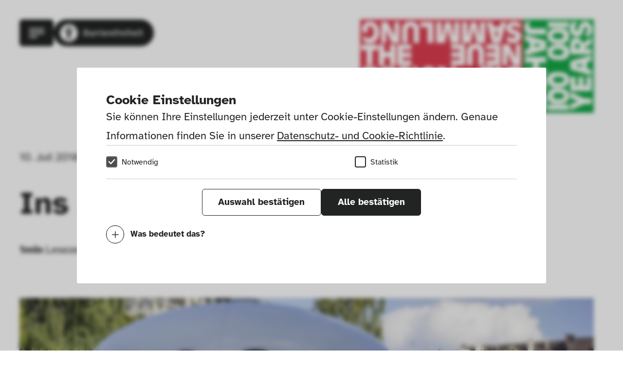

--- FILE ---
content_type: text/html; charset=UTF-8
request_url: https://www.die-neue-sammlung.de/artikel/ins-all-fliegen/
body_size: 18263
content:
<!DOCTYPE html>
<html lang="de">
<head>
	<meta charset="UTF-8">
	<title>Ins All fliegen | Die Neue Sammlung</title>
<link crossorigin data-rocket-preconnect href="https://mtm.die-neue-sammlung.de" rel="preconnect"><link rel="preload" data-rocket-preload as="image" href="https://www.die-neue-sammlung.de/wp-content/uploads/2024/02/Futuro-Haus-vor-Museum-Brandhorst-%C2%A9-Muenchen-Tourismus-Peter-Neusser-1920x1280.jpg" fetchpriority="high">
	<meta http-equiv="X-UA-Compatible" content="IE=edge,chrome=1">
	<meta name="viewport" content="width=device-width, initial-scale=1.0">

	<link rel="preload" href="/assets/fonts/atkinson-hyperlegible-v11-latin_latin-ext-regular.woff2" as="font" type="font/woff2" crossorigin="anonymous">
	<link rel="preload" href="/assets/fonts/icon/dns/fonts/dns.ttf" as="font" type="font/ttf" crossorigin="anonymous">

	<link rel="apple-touch-icon" sizes="180x180" href="/assets/favicon/apple-touch-icon.png">
	<link rel="icon" type="image/png" sizes="32x32" href="/assets/favicon/favicon-32x32.png">
	<link rel="icon" type="image/png" sizes="16x16" href="/assets/favicon/favicon-16x16.png">

	<link rel="mask-icon" href="/assets/favicon/safari-pinned-tab.svg" color="#d5112a">
	<meta name="msapplication-TileColor" content="#d5112a">
	<meta name="msapplication-config" content="/assets/favicon/browserconfig.xml">
	<meta name="theme-color" content="#ffffff">

	<link rel="canonical" href="https://www.die-neue-sammlung.de/artikel/ins-all-fliegen/">

	<meta name="description" content="Eine erstaunliche Geschichte des FUTURO-Hauses">
	<meta property="og:title" content="Ins All fliegen | Die Neue Sammlung">
	<meta property="og:type" content="website">
	<meta property="og:url" content="https://www.die-neue-sammlung.de/artikel/ins-all-fliegen/">
	<meta property="og:description" content="Eine erstaunliche Geschichte des FUTURO-Hauses">
	<meta property="og:site_name" content="Die Neue Sammlung">
	<meta property="og:image" content="https://www.die-neue-sammlung.de/wp-content/uploads/2024/02/Futuro-Haus-vor-Museum-Brandhorst-©-Muenchen-Tourismus-Peter-Neusser-1920x1280.jpg">
	<meta property="og:image:width" content="1200">
	<meta property="og:image:height" content="800">
	<meta name="twitter:card" content="summary_large_image">
	<meta name="twitter:site" content="Die Neue Sammlung">
	<meta name="twitter:title" content="Ins All fliegen | Die Neue Sammlung">
	<meta name="twitter:description" content="Eine erstaunliche Geschichte des FUTURO-Hauses">
	<meta name="twitter:image" content="https://www.die-neue-sammlung.de/wp-content/uploads/2024/02/Futuro-Haus-vor-Museum-Brandhorst-©-Muenchen-Tourismus-Peter-Neusser-1920x1280.jpg">
	
	<script>
		window.WP_ENVIRONMENT_TYPE = "production";
	</script>

	<script src="/providers/scroll-native/scroll-native.js?stc_ac357ead97d09804f9defbac17e99f6705740540"></script><script src="/providers/audio/audio.js?stc_ac357ead97d09804f9defbac17e99f6705740540"></script><link type="text/css" rel="stylesheet" href="/providers/audio/audio.css?stc_ac357ead97d09804f9defbac17e99f6705740540"><script src="/providers/accessibility/accessibility.js?stc_ac357ead97d09804f9defbac17e99f6705740540"></script><link type="text/css" rel="stylesheet" href="/providers/accessibility/accessibility.css?stc_ac357ead97d09804f9defbac17e99f6705740540"><script src="/providers/parallax/parallax.js?stc_ac357ead97d09804f9defbac17e99f6705740540"></script><script>window.isLive=true;</script><link rel="stylesheet" href="/../build/style-656b314ea8.css"/><meta name='robots' content='max-image-preview:large' />
	<style>img:is([sizes="auto" i], [sizes^="auto," i]) { contain-intrinsic-size: 3000px 1500px }</style>
	<link rel="alternate" hreflang="de" href="https://www.die-neue-sammlung.de/artikel/ins-all-fliegen/" />
<link rel="alternate" hreflang="en" href="https://www.die-neue-sammlung.de/en/artikel/ins-all-fliegen/" />
<link rel="alternate" hreflang="x-default" href="https://www.die-neue-sammlung.de/artikel/ins-all-fliegen/" />
<style id='filebird-block-filebird-gallery-style-inline-css' type='text/css'>
ul.filebird-block-filebird-gallery{margin:auto!important;padding:0!important;width:100%}ul.filebird-block-filebird-gallery.layout-grid{display:grid;grid-gap:20px;align-items:stretch;grid-template-columns:repeat(var(--columns),1fr);justify-items:stretch}ul.filebird-block-filebird-gallery.layout-grid li img{border:1px solid #ccc;box-shadow:2px 2px 6px 0 rgba(0,0,0,.3);height:100%;max-width:100%;-o-object-fit:cover;object-fit:cover;width:100%}ul.filebird-block-filebird-gallery.layout-masonry{-moz-column-count:var(--columns);-moz-column-gap:var(--space);column-gap:var(--space);-moz-column-width:var(--min-width);columns:var(--min-width) var(--columns);display:block;overflow:auto}ul.filebird-block-filebird-gallery.layout-masonry li{margin-bottom:var(--space)}ul.filebird-block-filebird-gallery li{list-style:none}ul.filebird-block-filebird-gallery li figure{height:100%;margin:0;padding:0;position:relative;width:100%}ul.filebird-block-filebird-gallery li figure figcaption{background:linear-gradient(0deg,rgba(0,0,0,.7),rgba(0,0,0,.3) 70%,transparent);bottom:0;box-sizing:border-box;color:#fff;font-size:.8em;margin:0;max-height:100%;overflow:auto;padding:3em .77em .7em;position:absolute;text-align:center;width:100%;z-index:2}ul.filebird-block-filebird-gallery li figure figcaption a{color:inherit}.fb-block-hover-animation-zoomIn figure{overflow:hidden}.fb-block-hover-animation-zoomIn figure img{transform:scale(1);transition:.3s ease-in-out}.fb-block-hover-animation-zoomIn figure:hover img{transform:scale(1.3)}.fb-block-hover-animation-shine figure{overflow:hidden;position:relative}.fb-block-hover-animation-shine figure:before{background:linear-gradient(90deg,hsla(0,0%,100%,0) 0,hsla(0,0%,100%,.3));content:"";display:block;height:100%;left:-75%;position:absolute;top:0;transform:skewX(-25deg);width:50%;z-index:2}.fb-block-hover-animation-shine figure:hover:before{animation:shine .75s}@keyframes shine{to{left:125%}}.fb-block-hover-animation-opacity figure{overflow:hidden}.fb-block-hover-animation-opacity figure img{opacity:1;transition:.3s ease-in-out}.fb-block-hover-animation-opacity figure:hover img{opacity:.5}.fb-block-hover-animation-grayscale figure img{filter:grayscale(100%);transition:.3s ease-in-out}.fb-block-hover-animation-grayscale figure:hover img{filter:grayscale(0)}

</style>
<link rel='stylesheet' id='ho_blocks_frontend_css-css' href='https://www.die-neue-sammlung.de/wp-content/mu-plugins/ho-blocks/dist/frontend.css?ver=21.9.0-vue3' type='text/css' media='all' />
<script type="text/javascript" id="wpml-cookie-js-extra">
/* <![CDATA[ */
var wpml_cookies = {"wp-wpml_current_language":{"value":"de","expires":1,"path":"\/"}};
var wpml_cookies = {"wp-wpml_current_language":{"value":"de","expires":1,"path":"\/"}};
var wpml_cookies = {"wp-wpml_current_language":{"value":"de","expires":1,"path":"\/"}};
/* ]]> */
</script>
<script type="text/javascript" src="https://www.die-neue-sammlung.de/wp-content/plugins/sitepress-multilingual-cms/res/js/cookies/language-cookie.js?ver=476000" id="wpml-cookie-js" defer="defer" data-wp-strategy="defer"></script>
<link rel="https://api.w.org/" href="https://www.die-neue-sammlung.de/wp-json/" /><link rel="alternate" title="JSON" type="application/json" href="https://www.die-neue-sammlung.de/wp-json/wp/v2/article/8481" /><style id="rocket-lazyrender-inline-css">[data-wpr-lazyrender] {content-visibility: auto;}</style><meta name="generator" content="WP Rocket 3.20.0.2" data-wpr-features="wpr_preconnect_external_domains wpr_automatic_lazy_rendering wpr_oci" /></head>

<body class="wp-singular article-template-default single single-article postid-8481 wp-theme-ho env-production site-loading">
<div  id="vue-providers">
	
<cookie-layer inline-template data-show-initially="true" data-javascript-controlled="false">
	<div class="cookie-layer">
		<modal :open="visible" :closebtn="false">
			<div class="cookie-layer-content">
				<form @submit.prevent="submit">
					<div class="form-scroll-area margin-bottom-third">
						<div class="copy">
							<h1 class="h3 padding-bottom-minimal">Cookie Einstellungen</h1>
							<p class="body-small padding-bottom-third">Sie können Ihre Einstellungen jederzeit unter Cookie-Einstellungen ändern. Genaue Informationen finden Sie in unserer <a href="/datenschutz/">Datenschutz- und Cookie-Richtlinie</a>.</p>
						</div>

						<div class="cookie-checkboxes margin-bottom-sixth">
							<div class="cookie-checkboxes_inner">
								<label for="funktionelle" tabindex="0">
									<input type="checkbox" id="funktionelle" name="funktionelle" checked="checked" disabled="true">
									<span class="forminator-checkbox-box" for="funktionelle">Notwendig</span>
								</label>
								<label for="acceptCookieStatistics" tabindex="0" @keydown.space.prevent="toggleCheckbox('statistics')">
									<input type="checkbox" id="acceptCookieStatistics" name="acceptCookieStatistics" v-model="statistics">
									<span class="forminator-checkbox-box">Statistik</span>
								</label>
																							</div>
						</div>

						<div class="ho-button-group ho-button-group-m100 center-xs">
							<button class="ho-button is-primary">Auswahl bestätigen</button>
							<button class="ho-button is-tertiary" @click.prevent="submitAll()">Alle bestätigen</button>
						</div>

						<div class="cookie-infos margin-top-third">
							<button class="ho-button is-quarternary is-small icon-with-text-outside-left" @click.prevent="toggleConsentInfo()" :aria-expanded="showInfoText ? 'true' : 'false'" aria-controls="consent-info">
								<span class="ho-button-icon" :class="{'icon-plus' : !showInfoText, 'icon-minus': showInfoText}"></span>
								<span class="ho-button-label">Was bedeutet das?</span>
							</button>

							<div id="consent-info" ref="info" class="copy">
								<div  class="copy margin-top-third">
									<h2 class="h3 padding-top-third padding-bottom-minimal">Notwendig</h3>
									<p class="body-small">Mit diesen Cookies können wir durch Tracken von Nutzerverhalten auf dieser Website die Funktionalität der Seite verbessern. In einigen Fällen wird durch die Cookies die Geschwindigkeit erhöht, mit der wir deine Anfrage bearbeiten können. Außerdem können deine ausgewählten Einstellungen auf unserer Seite gespeichert werden. Das Deaktivieren dieser Cookies kann zu schlecht ausgewählten Empfehlungen und einem langsamen Seitenaufbau führen. In einigen Fällen wird durch die Cookies die Geschwindigkeit erhöht, mit der wir deine Anfrage bearbeiten können.</p>

									<h2 class="h3 padding-top-third padding-bottom-minimal">Statistik</h3>
									<p class="body-small">Diese Cookies helfen uns zu verstehen, wie Besucher*innen mit unserer Webseite interagieren, indem Informationen über ihr Verhalten anonym gesammelt und ausgewertet werden.</p>
																											<br><br>
								</div>
							</div>
						</div>
					</div>
				</form>
			</div>
		</modal>
	</div>
</cookie-layer>	<a href="#blocks" class="skip-link">Zum Hauptinhalt springen</a>	
			<!--provider-mouse-position></provider-mouse-position-->		<provider-scroll-native></provider-scroll-native>	<provider-audio inline-template>
	<div class="site-audio" ref="view">

		<figure class="audio-player" ref="player">
			<div class="audio-player-row audio-player-left mobile-view">
				<div class="audio-player-btns" :class="{ playing: playing }">
					<button type="button" class="ho-button is-primary has-icon audio-player-btns-play" @click="playHandler" aria-label="Audio Abspielen">
						<span class="ho-button-icon icon-play" aria-hidden="true"></span>
					</button>

					<button type="button" class="ho-button is-primary has-icon audio-player-btns-pause" @click="pauseHandler" aria-label="Audio Abspielen">
						<span class="ho-button-icon icon-pause" aria-hidden="true"></span>
					</button>
				</div>
			</div>

			<div class="audio-player-row audio-player-top">
				<div v-if="data">
					<div class="audio-player-overline" v-html="data.label"></div>
					<!--div class="audio-player-description insignificant hide-xs" v-html="data.description"></div -->
				</div>
			</div>
			<div class="audio-player-row audio-player-center web-view">
				<div class="audio-player-btns" :class="{ playing: playing }">
					<button type="button" class="ho-button is-primary has-icon audio-player-btns-play" @click="playHandler" aria-label="Audio Abspielen">
						<span class="ho-button-icon icon-play" aria-hidden="true"></span>
					</button>

					<button type="button" class="ho-button is-primary has-icon audio-player-btns-pause" @click="pauseHandler" aria-label="Audio Abspielen">
						<span class="ho-button-icon icon-pause" aria-hidden="true"></span>
					</button>
				</div>

				<div ref="progress" class="audio-player-progress web-view" @mousedown="dragStart" @touchstart="dragStart" aria-hidden="true">
					<button ref="pointer" class="audio-player-progress-pointer" aria-label="Audio-Player-Fortschrittszeiger" aria-hidden="true"><div class="audio-player-progress-pointer-icon"></div></button>
					<div ref="bar" class="audio-player-progress-bar" aria-hidden="true"></div>
					<div class="audio-player-progress-bg" aria-hidden="true"></div>
				</div>

				<div class="audio-player-timer-start" v-html="$secondsAsTime(time)" aria-hidden="true">00:00</div>
				<div class="audio-player-timer-divider">&nbsp;/&nbsp;</div>
				<div class="audio-player-timer-end" v-html="$secondsAsTime(end)" aria-hidden="true">00:00</div>

			</div>

			<div class="audio-player-row audio-player-end">
				<button type="button" class="ho-button is-primary has-icon audio-player-btns-close" @click="close" aria-label="Audio beenden">
					<span class="ho-button-icon icon-close" aria-hidden="true"></span>
				</button>
			</div>

			<audio controls ref="audio">
				<source ref="audioSource" src="" type="audio/mpeg">
				Your browser does not support the audio element.			</audio>
		</figure>
	</div>
</provider-audio>	<provider-accessibility></provider-accessibility>			<provider-parallax></provider-parallax>	<script type="text/x-template" id="lazy-media-annotations-modal">
	<div class="lazy-media-annotations-modal" @click="click">
		<div class="lazy-media-annotations-modal-content" ref="content">
			<div class="lazy-media-annotations-modal-close">
				<button type="button" class="ho-button is-small is-primary has-icon" aria-label="Fenster schließen" @click="click">
					<span class="ho-button-icon icon-close" aria-hidden="true"></span>
				</button>
			</div>
			<div  class="lazy-media-annotations-modal-inner body-small" v-if="!!item">
				<p v-text="copy"></p>
			</div>
		</div>
	</div>
</script>
	<script type="text/x-template" id="lazy-media-zoom">
	<div class="lazy-media-zoom" @click="click">
		<div class="lazy-media-zoom-content" ref="content"></div>
	</div>
</script>
	<lazy-media-zoom></lazy-media-zoom>
	<lazy-media-annotations-modal></lazy-media-annotations-modal>
</div>
<script src="/providers/viewport/viewport.js"></script>
<script src="/providers/providers.js"></script>
<script src="/wp-content/themes/ho/ho-blocks-theme/slots/article/accessibility-menu/accessibility-menu.js?uq_2024-01-12-19-56-36"></script>
<script src="/wp-content/mu-plugins/ho-blocks/includes/block-editor/blocks/media/audio/output/audio.js?uq_2024-01-12-19-56-36"></script>

<div  id="vue-site-head">
	<site-header inline-template>
		<div>
			<header :class="{'nav-open':isOpen}" role="banner">
				<div class="header-content ho-will-change ">
					<div class="container-fluid">
						<div  class="row">
							<div class="col-xs-6 col-md-7">
								<div class="header-menu-wrapper">
									<div class="header-menu-content">
										<nav class="ho-button-group header-menu-wrapper" aria-label="Menü">
											<ul>
											<li><button id="burger-button" class="ho-button is-tertiary is-special-menu" @click="toggle" aria-haspopup="true" aria-controls="site-navigation" :aria-expanded="isOpen" aria-label="Hauptmenü öffnen">
												<span class="ho-button-icon icon-menu" aria-hidden="true"></span>
											</button></li>

											<li><button id="burger-button-accessibility" class="ho-button is-tertiary has-icon-left is-special-menu-accessibility" aria-haspopup="true" aria-controls="site-navigation-accessibility" :aria-expanded="isSubmenuOpen" @click="accessilbityToggle" aria-label="Barrierefreiheit-Menü öffnen">
												<span class="ho-button-icon icon-accessibility-circle" aria-hidden="true"></span>
												<span class="ho-button-label">Barrierefreiheit</span>
											</button></li>
											</ul>
										</nav>
									</div>
								</div>
							</div>
							<div class="col-xs-6 col-md-5 header-logo-wrapper">
								<a href="/" aria-label="Die Neue Sammlung - Startseite">
									<div>
										<img class="header-logo" src="/assets/logos/logo_jubilee.svg" alt="Die Neue Sammlung - Logo">
									</div>
								</a>
							</div>
						</div>
					</div>
				</div>
			</header>
		</div>
	</site-header>
	
<site-navigation inline-template>
	<div id="site-navigation">
		<div class="site-navigation" ref="view"  :class="{'site-navigation-open': open}">
			<div class="site-navigation-head">
				<div class="container-fluid">

					<div class="site-navigation-head-left">
						<a href="https://www.die-neue-sammlung.de/en/artikel/ins-all-fliegen/" class="ho-button is-link" lang="en">
							<span class="ho-button-label">English Version</span>
						</a>
					</div>

					<div class="site-navigation-head-right">
						<a href="/suche/" class="ho-button is-link is-search" aria-label="Suche">
							<span class="ho-button-icon icon-lupe" aria-hidden="true"></span>
							<span class="ho-button-label"></span>
						</a>

						<button type="button" class="ho-button is-secondary is-icon" @click="toggle" aria-label="Hauptmenü schließen">
							<span class="ho-button-icon icon-close" aria-hidden="true"></span>
							<span class="ho-button-label"></span>
						</button>
					</div>
				</div>
			</div>

			<div class="site-navigation-center">
				<div class="container-fluid">

					<div class="site-navigation-center-top padding-bottom-4">
						<nav class="nav-main" aria-label="Hauptnavigation">
							<div class="menu-main-container"><ul id="menu-main" class="menu"><li id="menu-item-1626" class="menu-item menu-item-type-post_type menu-item-object-page menu-item-1626"><a href="https://www.die-neue-sammlung.de/alle-ausstellungen/"><span class='teaser-headline-medium'>Alle Ausstellungen</span></a></li>
<li id="menu-item-782" class="menu-item menu-item-type-post_type menu-item-object-page menu-item-782"><a href="https://www.die-neue-sammlung.de/besuchs-infos/"><span class='teaser-headline-medium'>Besuch planen</span></a></li>
<li id="menu-item-779" class="menu-item menu-item-type-post_type menu-item-object-page menu-item-779"><a href="https://www.die-neue-sammlung.de/programm/"><span class='teaser-headline-medium'>Programm</span></a></li>
<li id="menu-item-810" class="menu-item menu-item-type-post_type menu-item-object-page menu-item-810"><a href="https://www.die-neue-sammlung.de/design-im-dialog/"><span class='teaser-headline-medium'>Design im Dialog</span></a></li>
<li id="menu-item-47730" class="menu-item menu-item-type-post_type menu-item-object-page menu-item-47730"><a href="https://www.die-neue-sammlung.de/sammlung-online/"><span class='teaser-headline-medium'>Sammlung Online</span></a></li>
<li id="menu-item-1504" class="menu-item menu-item-type-post_type menu-item-object-page menu-item-1504"><a href="https://www.die-neue-sammlung.de/ueber-das-haus/"><span class='teaser-headline-medium'>Über das Museum</span></a></li>
</ul></div>						</nav>
					</div>

					<div class="site-navigation-center-bottom">
						<div class="padding-bottom-3">
							<a href="https://www.muenchenticket.de/tickets/event/plx4xqoaukf7/Pinakothek-der-Moderne" class="ho-button is-quaternary has-icon-left" target="_blank">
								<span class="ho-button-icon icon-arrow-link" aria-hidden="true"></span>
								<span class="ho-button-label">Ticket kaufen</span>
							</a>
						</div>


						<div class="site-navigation-subinfo">
							<ul class="padding-bottom-minimal" aria-label="Öffnungszeiten">
								<li class="body-small">Täglich 10:00 – 18:00</li>
								<li class="body-small">Montags geschlossen</li>
								<li class="body-small">Donnerstags 10:00 – 20:00</li>
							</ul>
							<div class="body-small padding-bottom-minimal" aria-label="Adresse">Barer Straße 40, 80333 München</div>
							<div><a href="https://maps.app.goo.gl/ara1SkHXL6PSLHRw6" target="_blank" rel="nofollow" class="ho-button is-link has-icon-left">
								<span class="ho-button-icon icon-arrow-link" aria-hidden="true"></span>
								<span class="ho-button-label">Auf Google Maps zeigen</span></a></div>
						</div>
					</div>
				</div>
			</div>

				<div class="site-navigation-footer">
					<div class="container-fluid">
						<nav class="nav-footer-1" aria-label="Weitere Angebote">
							<div class="menu-footer-1-container"><ul id="menu-footer-1" class="menu"><li id="menu-item-9513" class="menu-item menu-item-type-post_type menu-item-object-page menu-item-9513"><a href="https://www.die-neue-sammlung.de/erklaerung-zur-barrierefreiheit/"><span class='button-medium'>Erklärung zur Barrierefreiheit</span></a></li>
<li id="menu-item-9124" class="menu-item menu-item-type-post_type menu-item-object-page menu-item-9124"><a href="https://www.die-neue-sammlung.de/publikationen/"><span class='button-medium'>Publikationen</span></a></li>
<li id="menu-item-15615" class="menu-item menu-item-type-post_type menu-item-object-page menu-item-15615"><a href="https://www.die-neue-sammlung.de/kontakt-formular/"><span class='button-medium'>Kontakt</span></a></li>
</ul></div>						</nav>

						<nav class="nav-footer-2" aria-label="Über uns">
							<div class="menu-footer-2-container"><ul id="menu-footer-2" class="menu"><li id="menu-item-9225" class="menu-item menu-item-type-post_type menu-item-object-page menu-item-9225"><a href="https://www.die-neue-sammlung.de/das-kunstareal/"><span class='tag-small'>Kunstareal München</span></a></li>
<li id="menu-item-9167" class="menu-item menu-item-type-post_type menu-item-object-page menu-item-9167"><a href="https://www.die-neue-sammlung.de/presse/"><span class='tag-small'>Presse</span></a></li>
<li id="menu-item-16004" class="menu-item menu-item-type-post_type menu-item-object-page menu-item-16004"><a href="https://www.die-neue-sammlung.de/newsletter/"><span class='tag-small'>Newsletter</span></a></li>
</ul></div>						</nav>
					</div>
				</div>
		</div>
	</div>
</site-navigation>	
<site-navigation-accessibility inline-template>
	<div>
		<div class="site-navigation-accessibility" id="site-navigation-accessibility" ref="view"  :class="{'site-navigation-accessibility-open': open}">
			<div class="site-navigation-head">
				<div class="container-fluid">
					<div class="site-navigation-head-left"></div>
					<div class="site-navigation-head-right">
						<button type="button" class="ho-button is-secondary is-icon" @click="toggle" aria-label="Barrierefreiheit-Menü schließen">
							<span class="ho-button-icon icon-close" aria-hidden="true"></span>
							<span class="ho-button-label"></span>
						</button>
					</div>
				</div>
			</div>

			<div>
				<section class='wp-block-ho-pattern ' data-pattern='ho/akkordeon-mit-kleinem-text-auf-schwarz'>

<div class="wp-block-ho-div"><div class="structure-content-color button-invert" style="--content-color-foreground: #FFFFFF;--content-color-background: #131313;color: #FFFFFF;background: #131313;">
<div class='structure-content-color-content'>

<div  class='container-fluid'>

<div  class='row padding-top-5 padding-bottom-5'>

<div  class='col col-xs-12 text-align-center'>
<h4 class='body-small-bold' style="white-space: normal;">Barrierefrei vor Ort</h4>
</div>
</div>




<div  class='padding-bottom-4'><div class="wp-block-ho-slot "><div class="accessibility-buttons">
	<div class="wp-block-ho-buttons">
		<div class="wp-block-ho-buttons-item">
			<a href="https://www.die-neue-sammlung.de/informationen-in-leichter-sprache/" class="ho-button is-senary icon-with-text-outside-left">
				<span class="ho-button-icon icon-leichtesprache" aria-hidden="true"></span>
				<span class="ho-button-label">Leichte Sprache</span>
			</a>
		</div>
		<div class="wp-block-ho-buttons-item">
			<a href="https://www.die-neue-sammlung.de/informationen-indeutscher-gebaerdensprache/" class="ho-button is-senary icon-with-text-outside-left">
				<span class="ho-button-icon icon-gebaerdensprache" aria-hidden="true"></span>
				<span class="ho-button-label">Gebärdensprache</span>
			</a>
		</div>
	</div>
</div></div>
</div>




<div  class='row'>

<div  class='col col-xs-12'>
<accordion>
	<accordion-item item-id="WiekommeichinsMuseum" accordion-id="acc_696b1b7dcc5ff" accordion-title-id="acc_title_696b1b7dcc600" aria-expanded="false" :is-open="false" head-icon-open="icon-open" head-icon-close="icon-open" head-label-class="body-bold" title="Wie komme ich ins Museum?" content="Eine &lt;strong&gt;Weg-Beschreibung&lt;/strong&gt; und ein &lt;strong&gt;Video&lt;/strong&gt; finden Sie&lt;br&gt;unter &lt;a href=&quot;https://www.die-neue-sammlung.de/besuchs-infos/&quot; data-type=&quot;page&quot; data-id=&quot;780&quot;&gt;Besuch Planen&lt;/a&gt;.&lt;br&gt;&lt;br&gt;Unser Museum ist im Gebäude der &lt;strong&gt;Pinakothek der Moderne&lt;/strong&gt;.&lt;br&gt;Sie müssen in das &lt;strong&gt;Untergeschoss&lt;/strong&gt;.&lt;br&gt;Bitte planen Sie mehr Zeit ein,&lt;br&gt;um ihre Sachen einzusperren.&lt;br&gt;Mit dem &lt;strong&gt;Aufzug im Glas-Anbau von dem Eingangs-Bereich&lt;/strong&gt;&lt;br&gt;kommen Sie in Die Neue Sammlung."></accordion-item><accordion-item item-id="IstdasGebudebarrierefrei" accordion-id="acc_696b1b7dcc6e5" accordion-title-id="acc_title_696b1b7dcc6e6" aria-expanded="false" :is-open="false" head-icon-open="icon-open" head-icon-close="icon-open" head-label-class="body-bold" title="Ist das Gebäude barrierefrei?" content="Einen barrierefreien Zugang gibt es &lt;strong&gt;in der Barer Straße&lt;/strong&gt;.&lt;br&gt;Das Museum besitzt einen &lt;strong&gt;Parkplatz&lt;/strong&gt; für Personen mit einem Behinderten-Ausweis. &lt;br&gt;&lt;br&gt;Es gibt z&lt;strong&gt;wei Aufzüge&lt;/strong&gt; für alle Stockwerke.&lt;br&gt;&lt;br&gt;Wenn Sie &lt;strong&gt;Begleitung durch unser Personal &lt;/strong&gt;benötigen,&lt;br&gt;rufen Sie uns gerne an:&lt;br&gt;&lt;a href=&quot;tel:+49 89 23805-360&quot;&gt;+49 89 23805-360&lt;/a&gt;&lt;br&gt;&lt;br&gt;Die &lt;strong&gt;barrierefreien Toiletten&lt;/strong&gt; und die Garderobe&lt;br&gt;sind im Untergeschoss.&lt;br&gt;&lt;br&gt;Mehr Informationen finden Sie unter &lt;a href=&quot;https://www.kultur-barrierefrei-muenchen.de/pinakothek-der-moderne/&quot;&gt;kultur.barrierefrei&lt;/a&gt;."></accordion-item><accordion-item item-id="SinddieAusstellungenbarrierefrei" accordion-id="acc_696b1b7dcc7b1" accordion-title-id="acc_title_696b1b7dcc7b2" aria-expanded="false" :is-open="false" head-icon-open="icon-open" head-icon-close="icon-open" head-label-class="body-bold" title="Sind die Ausstellungen barrierefrei?" content="Seit 2020 gibt es &lt;strong&gt;Informationen &lt;strong&gt;zu allen Ausstellungen&lt;/strong&gt;&lt;/strong&gt;&lt;br&gt;&lt;strong&gt;in leicht verständlicher Sprache oder easy-to-read&lt;/strong&gt;.&lt;br&gt;Sie können die Texte lesen oder anhören.&lt;br&gt;Scannen Sie dazu den QR-Code an der Wand mit Ihrem Handy.&lt;br&gt;&lt;br&gt;Im X-D-E-P-O-T befindet sich &lt;strong&gt;eine &lt;a href=&quot;https://www.die-neue-sammlung.de/ausstellung/eine-inklusive-taststation-im-x-d-e-p-o-t/&quot; data-type=&quot;exhibition&quot; data-id=&quot;337&quot;&gt;inklusive Taststation&lt;/a&gt;&lt;/strong&gt;.&lt;br&gt;Bitte planen Sie mehr Zeit ein,&lt;br&gt;wenn Sie den Auzug brauchen.&lt;br&gt;Der Weg in das X-D-E-P-O-T ist lange."></accordion-item><accordion-item item-id="SindBegleit-HundeinderAusstellungerlaubt" accordion-id="acc_696b1b7dcc86d" accordion-title-id="acc_title_696b1b7dcc86e" aria-expanded="false" :is-open="false" head-icon-open="icon-open" head-icon-close="icon-open" head-label-class="body-bold" title="Sind Begleit-Hunde in der Ausstellung erlaubt?" content="&lt;strong&gt;Blinden-Hunde und Epilepsie-Warnhunde&lt;/strong&gt; sind erlaubt,&lt;br&gt;wenn sie &lt;strong&gt;entsprechende Zeichen&lt;/strong&gt; haben. "></accordion-item><accordion-item item-id="GibtesSthleoderRollsthle" accordion-id="acc_696b1b7dcc926" accordion-title-id="acc_title_696b1b7dcc927" aria-expanded="false" :is-open="false" head-icon-open="icon-open" head-icon-close="icon-open" head-label-class="body-bold" title="Gibt es Stühle oder Rollstühle?" content="An der &lt;strong&gt;Infotheke&lt;/strong&gt; können Sie&lt;strong&gt; Falt-Stühle und&lt;br&gt;zwei Rollstühle&lt;/strong&gt; ausleihen."></accordion-item><accordion-item item-id="GibtesInduktions-Schleifen" accordion-id="acc_696b1b7dcc9df" accordion-title-id="acc_title_696b1b7dcc9e0" aria-expanded="false" :is-open="false" head-icon-open="icon-open" head-icon-close="icon-open" head-label-class="body-bold" title="Gibt es Induktions-Schleifen?" content="Wir haben 10 tragbare &lt;strong&gt;Induktions-Schlingen&lt;/strong&gt;,&lt;br&gt;die Sie ausleihen können.&lt;br&gt;Fragen Sie an der &lt;strong&gt;Info-Theke&lt;/strong&gt; nach."></accordion-item></accordion>
</div>
</div>




<div  class='padding-top-5'>

<div class='wp-block-ho-buttons '>
<div class="wp-block-ho-buttons-item">
	<a href="https://www.die-neue-sammlung.de/erklaerung-zur-barrierefreiheit/"  target="" role="button" aria-pressed="false" rel="nofollow" class="ho-button is-link has-outgoing-link-icon-left">
					<span class="ho-button-icon icon-arrow-link"></span>
				<span class="ho-button-label ">Erklärung zur Barrierefreiheit</span>
	</a>
</div>
</div>
</div>
</div>
</div>
</div>
</div>
</section>			</div>
		</div>
	</div>
</site-navigation-accessibility></div>


<div  data-scroll-container>
<article  id="swup" class="transition-fade">
<div  id="blocks" class="post-8481 article type-article status-publish has-post-thumbnail hentry ho_category-highlights">
	<div class="blocks-content" role="main" aria-label="Hauptinhalt">
		<section class='wp-block-ho-pattern ' data-pattern='ho/header-artikel'>

<div  class='container-fluid margin-bottom-7'>

<div  class='row'>

<div  class='col col-xs-12 col-md-6'>

<div  class='margin-bottom-4'><div class="wp-block-ho-slot ">
<span class="body-small">10. Juli 2018</span></div>
</div>
</div>
</div>




<div  class='row'>

<div  class='col col-xs-12 col-md-6'>

<div  class='margin-bottom-4'>
<h1>Ins All fliegen</h1>
</div>
</div>
</div>




<div  class='row'>

<div  class='col col-xs-12 col-md-12'>

<div  class='margin-bottom-4'>

<div  class='flex-align-center-left mobile-dont-flex'>

<div  class='flex-align-center-left'><div class="wp-block-ho-slot "></div>
</div>




<div  class='flex-align-center-left'><span class=body-small-bold>1</span>


<div class="wp-block-ho-slot "><div class="wp-block-ho-div flex-align-center-left">
	<p class="body-small-bold">min</p>
	<p class="body-small" style="margin-left: 5px;">Lesezeit</p>
</div></div>
</div>
</div>
</div>
</div>
</div>




<div  class='row'>

<div  class='col col-xs-12 col-md-12'>

<div  class='margin-bottom-4'><div class="wp-block-ho-slot ">
<div class="accessibility-menu">
	<div class="wp-block-ho-buttons">
		
		

			</div>
</div>

</div>
</div>
</div>
</div>




<div  class='row'>

<div  class='col col-xs-12 margin-bottom-4'><figure itemscope itemtype="http://schema.org/ImageObject" class="lazy-media-inline " role="group" aria-describedby="media_1UEene">
<div class="height-container " style="padding-bottom:34.63%;   ">
	<div class="height-container-contents lazy-media-contents">
	
	<div class="lazy-media-preview" style="background-image: url('[data-uri]'); background-position: 50% 50%; height: 100%; width: 100%;"></div>

	
		<lazy-media-inline
		:sizes="{&quot;medium&quot;:{&quot;file&quot;:&quot;Futuro-Haus-vor-Museum-Brandhorst-\u00a9-Muenchen-Tourismus-Peter-Neusser-300x200.jpg&quot;,&quot;width&quot;:300,&quot;height&quot;:200,&quot;mime-type&quot;:&quot;image\/jpeg&quot;,&quot;filesize&quot;:17327},&quot;large&quot;:{&quot;file&quot;:&quot;Futuro-Haus-vor-Museum-Brandhorst-\u00a9-Muenchen-Tourismus-Peter-Neusser-1024x683.jpg&quot;,&quot;width&quot;:1024,&quot;height&quot;:683,&quot;mime-type&quot;:&quot;image\/jpeg&quot;,&quot;filesize&quot;:155449},&quot;medium_large&quot;:{&quot;file&quot;:&quot;Futuro-Haus-vor-Museum-Brandhorst-\u00a9-Muenchen-Tourismus-Peter-Neusser-768x512.jpg&quot;,&quot;width&quot;:768,&quot;height&quot;:512,&quot;mime-type&quot;:&quot;image\/jpeg&quot;,&quot;filesize&quot;:92490},&quot;1536x1536&quot;:{&quot;file&quot;:&quot;Futuro-Haus-vor-Museum-Brandhorst-\u00a9-Muenchen-Tourismus-Peter-Neusser-1536x1024.jpg&quot;,&quot;width&quot;:1536,&quot;height&quot;:1024,&quot;mime-type&quot;:&quot;image\/jpeg&quot;,&quot;filesize&quot;:316801},&quot;2048x2048&quot;:{&quot;file&quot;:&quot;Futuro-Haus-vor-Museum-Brandhorst-\u00a9-Muenchen-Tourismus-Peter-Neusser-2048x1365.jpg&quot;,&quot;width&quot;:2048,&quot;height&quot;:1365,&quot;mime-type&quot;:&quot;image\/jpeg&quot;,&quot;filesize&quot;:519993},&quot;small&quot;:{&quot;file&quot;:&quot;Futuro-Haus-vor-Museum-Brandhorst-\u00a9-Muenchen-Tourismus-Peter-Neusser-440x293.jpg&quot;,&quot;width&quot;:440,&quot;height&quot;:293,&quot;mime-type&quot;:&quot;image\/jpeg&quot;,&quot;filesize&quot;:34103},&quot;semi&quot;:{&quot;file&quot;:&quot;Futuro-Haus-vor-Museum-Brandhorst-\u00a9-Muenchen-Tourismus-Peter-Neusser-580x387.jpg&quot;,&quot;width&quot;:580,&quot;height&quot;:387,&quot;mime-type&quot;:&quot;image\/jpeg&quot;,&quot;filesize&quot;:56414},&quot;mobile&quot;:{&quot;file&quot;:&quot;Futuro-Haus-vor-Museum-Brandhorst-\u00a9-Muenchen-Tourismus-Peter-Neusser-720x480.jpg&quot;,&quot;width&quot;:720,&quot;height&quot;:480,&quot;mime-type&quot;:&quot;image\/jpeg&quot;,&quot;filesize&quot;:82325},&quot;hd&quot;:{&quot;file&quot;:&quot;Futuro-Haus-vor-Museum-Brandhorst-\u00a9-Muenchen-Tourismus-Peter-Neusser-1280x853.jpg&quot;,&quot;width&quot;:1280,&quot;height&quot;:853,&quot;mime-type&quot;:&quot;image\/jpeg&quot;,&quot;filesize&quot;:230803},&quot;full&quot;:{&quot;file&quot;:&quot;Futuro-Haus-vor-Museum-Brandhorst-\u00a9-Muenchen-Tourismus-Peter-Neusser-1920x1280.jpg&quot;,&quot;width&quot;:1920,&quot;height&quot;:1280,&quot;mime-type&quot;:&quot;image\/jpeg&quot;,&quot;filesize&quot;:464612},&quot;xxl&quot;:{&quot;file&quot;:&quot;Futuro-Haus-vor-Museum-Brandhorst-\u00a9-Muenchen-Tourismus-Peter-Neusser-4048x2699.jpg&quot;,&quot;width&quot;:4048,&quot;height&quot;:2699,&quot;mime-type&quot;:&quot;image\/jpeg&quot;,&quot;filesize&quot;:1662565},&quot;original&quot;:{&quot;file&quot;:&quot;Futuro-Haus-vor-Museum-Brandhorst-\u00a9-Muenchen-Tourismus-Peter-Neusser.jpg&quot;,&quot;width&quot;:6000,&quot;height&quot;:4000}}"
		:alt="&quot;Das Bild zeigt das mobile Wohnhaus Futuro, welches einem Ufo \u00e4hnelt. Es steht vor der Pinakothek der Poderne auf einer Wiese. Im Hintergrund sieht man den quadratischen, bunten Bau des Museum Brandhorst.&quot;"
		:path="&quot;\/wp-content\/uploads\/2024\/02\/&quot;"
		:video="&quot;&quot;"
		:autoplay="null"
		:youtube="&quot;&quot;"
		:youtubelabel="&quot;play&quot;"
		:brightness="1"
		:crop="{&quot;x&quot;:0.5,&quot;y&quot;:0.5}"
		:background="true"
		:scale="1"
		:zoom="false"
		:annotations="null"></lazy-media-inline>
			</div>
</div>





		<figcaption class="" id="media_1UEene">
			<div class="figcaption-wrapper">
							<div class="lazy-media-image-label">Matti Suuronen, FUTURO, 1965-67. Das mobile Haus vor der Pinakothek der Moderne gehört zur Neuen Sammlung.</div>
										<div class="lazy-media-image-description">© München Tourismus Foto: Peter Neusser </div>
									</div>
		</figcaption>
	
</figure>

		</div>
</div>




<div  class='row'>

<div  class='col col-xs-12 col-md-8'>

<div  class='margin-bottom-4'><div class=body-large-bold>Eine erstaunliche Geschichte des FUTURO-Hauses</div></div>
</div>
</div>
</div>
</section>

<section class='wp-block-ho-pattern ' data-pattern='ho/video-links'>

<div  class='container-fluid margin-bottom-7'>

<div  class='row'>

<div  class='col col-xs-8 col-md-6'><figure itemscope itemtype="http://schema.org/ImageObject" class="lazy-media-inline " role="group" aria-describedby="media_3YYuMR">
<div class="height-container " style="padding-bottom:56.25%;   ">
	<div class="height-container-contents lazy-media-contents">
	
	<div class="lazy-media-preview" style="background-image: url('[data-uri]'); background-position: 50% 50%; height: 100%; width: 100%;"></div>

	
		<lazy-media-inline
		:sizes="{&quot;medium&quot;:{&quot;file&quot;:&quot;Bildschirmfoto-2024-03-06-um-13.32.29-300x187.jpg&quot;,&quot;width&quot;:300,&quot;height&quot;:187,&quot;mime-type&quot;:&quot;image\/jpeg&quot;,&quot;filesize&quot;:11153},&quot;large&quot;:{&quot;file&quot;:&quot;Bildschirmfoto-2024-03-06-um-13.32.29-1024x637.jpg&quot;,&quot;width&quot;:1024,&quot;height&quot;:637,&quot;mime-type&quot;:&quot;image\/jpeg&quot;,&quot;filesize&quot;:71868},&quot;medium_large&quot;:{&quot;file&quot;:&quot;Bildschirmfoto-2024-03-06-um-13.32.29-768x478.jpg&quot;,&quot;width&quot;:768,&quot;height&quot;:478,&quot;mime-type&quot;:&quot;image\/jpeg&quot;,&quot;filesize&quot;:46598},&quot;1536x1536&quot;:{&quot;file&quot;:&quot;Bildschirmfoto-2024-03-06-um-13.32.29-1536x955.jpg&quot;,&quot;width&quot;:1536,&quot;height&quot;:955,&quot;mime-type&quot;:&quot;image\/jpeg&quot;,&quot;filesize&quot;:132350},&quot;2048x2048&quot;:{&quot;file&quot;:&quot;Bildschirmfoto-2024-03-06-um-13.32.29-2048x1273.jpg&quot;,&quot;width&quot;:2048,&quot;height&quot;:1273,&quot;mime-type&quot;:&quot;image\/jpeg&quot;,&quot;filesize&quot;:196708},&quot;small&quot;:{&quot;file&quot;:&quot;Bildschirmfoto-2024-03-06-um-13.32.29-440x274.jpg&quot;,&quot;width&quot;:440,&quot;height&quot;:274,&quot;mime-type&quot;:&quot;image\/jpeg&quot;,&quot;filesize&quot;:19917},&quot;semi&quot;:{&quot;file&quot;:&quot;Bildschirmfoto-2024-03-06-um-13.32.29-580x361.jpg&quot;,&quot;width&quot;:580,&quot;height&quot;:361,&quot;mime-type&quot;:&quot;image\/jpeg&quot;,&quot;filesize&quot;:30462},&quot;mobile&quot;:{&quot;file&quot;:&quot;Bildschirmfoto-2024-03-06-um-13.32.29-720x448.jpg&quot;,&quot;width&quot;:720,&quot;height&quot;:448,&quot;mime-type&quot;:&quot;image\/jpeg&quot;,&quot;filesize&quot;:41928},&quot;hd&quot;:{&quot;file&quot;:&quot;Bildschirmfoto-2024-03-06-um-13.32.29-1280x796.jpg&quot;,&quot;width&quot;:1280,&quot;height&quot;:796,&quot;mime-type&quot;:&quot;image\/jpeg&quot;,&quot;filesize&quot;:99416},&quot;full&quot;:{&quot;file&quot;:&quot;Bildschirmfoto-2024-03-06-um-13.32.29-1920x1194.jpg&quot;,&quot;width&quot;:1920,&quot;height&quot;:1194,&quot;mime-type&quot;:&quot;image\/jpeg&quot;,&quot;filesize&quot;:179027},&quot;original&quot;:{&quot;file&quot;:&quot;Bildschirmfoto-2024-03-06-um-13.32.29.jpg&quot;,&quot;width&quot;:3072,&quot;height&quot;:1910}}"
		:alt="&quot;Ein Astronaut steigt in das Futuro - es sieht aus wie ein Raumschiff.&quot;"
		:path="&quot;\/wp-content\/uploads\/2024\/03\/&quot;"
		:video="&quot;https:\/\/www.die-neue-sammlung.de\/wp-content\/uploads\/2023\/11\/flowers.mp4&quot;"
		:autoplay="null"
		:youtube="&quot;https:\/\/www.youtube.com\/watch?v=rI28UAUi4Ws&amp;t=1s&quot;"
		:youtubelabel="&quot;play&quot;"
		:brightness="1"
		:crop="{&quot;x&quot;:0.5,&quot;y&quot;:0.5}"
		:background="true"
		:scale="1"
		:zoom="false"
		:annotations="null"></lazy-media-inline>
			</div>
</div>





		<figcaption class="" id="media_3YYuMR">
			<div class="figcaption-wrapper">
							<div class="lazy-media-image-label">Futuro Spaceflight</div>
										<div class="lazy-media-image-description">Konstantin Landuris Studio </div>
									</div>
		</figcaption>
	
</figure>

		</div>
</div>
</div>
</section>

<section class='wp-block-ho-pattern ' data-pattern='ho/einfacher-text'>

<div  class='container-fluid margin-bottom-7'>

<div  class='row'>

<div  class='col col-xs-12 col-md-8'>	<p class='body'>Konstantin Landuris brachte den Designklassiker zum ersten Mal in den Weltraum. In den 1960er Jahren wurde das FUTURO von Matti Suuronen nicht zum Fliegen, sondern zum Bau einer Schutzhütte in den Bergen entworfen. Der erste Zweck war eine Skihütte, die leicht mit einem Hubschrauber zu platzieren war, eine reduzierte isolierte Oberfläche, um energieeffizient zu sein, ein ikonisches Design für das Weltraumzeitalter.<br>Landuris bringt das Objekt vor der Pinakothek der Moderne zum ersten Mal in den Weltraum und zeigt, wie Humor in der Welt des Designs präsent sein kann.<br>Konstantin Landuris präsentierte dieses Video und seine Idee dahinter bei den Future Talks 2023.<br><br><strong>Darsteller:</strong> Fumie Ogura Konstantin Landuris<br><strong>Regie:</strong> Konstantin Landuris<br><strong>Kamera:</strong> Bani Prado Drohnenkamera Flori Fotograf Markus Seer<br><strong>Produktion:</strong> Konstantin Landuris<br>Studioauftrag für Die Neue Sammlung<br><br><br>Mehr zu <a href="http://www.landuris.com">Landuris</a><br><br><br></p>
</div>
</div>
</div>
</section>

<section class='wp-block-ho-pattern ' data-pattern='ho/teaser-magazin'>

<div  class='margin-bottom-7'>

<div  class='container-fluid'>

<div  class='row'>

<div  class='col col-xs-12 col-md-12'>

<div  class='margin-bottom-5 mobile-margin-bottom-4'>
<h2  style="white-space: normal;">Weitere Artikel</h2>
</div>
</div>
</div>
</div>


		<div class="web-view">
			<div class="wp-block-ho-lane-wrapper" data-orientation="horizontal" data-lane-item-count="3">
			<div class="container-fluid lane-small-items">
				<ul class="wp-block wp-block-ho-grid row">
					
<li class="wp-block-ho-lane-item col col-md-4 margin-bottom-5 col-xs-9"><a href="https://www.die-neue-sammlung.de/artikel/sunkolor-2/" class="wp-block-ho-teaser teaser teaser-article ">
	

<div  class='margin-bottom-3'><div class="wp-block-ho-post-image "><figure itemscope itemtype="http://schema.org/ImageObject" class="lazy-media-inline " role="group" aria-describedby="media_696b1b7dad461">
<div class="height-container " style="padding-bottom:64%;   ">
	<div class="height-container-contents lazy-media-contents">
	
	<div class="lazy-media-preview" style="background-image: url('[data-uri]'); background-position: 50% 50%; height: 100%; width: 100%;"></div>

	
		<lazy-media-inline
		:sizes="{&quot;medium&quot;:{&quot;file&quot;:&quot;03_sunkolor_web-300x225.jpg&quot;,&quot;width&quot;:300,&quot;height&quot;:225,&quot;mime-type&quot;:&quot;image\/jpeg&quot;,&quot;filesize&quot;:14895},&quot;large&quot;:{&quot;file&quot;:&quot;03_sunkolor_web-1024x769.jpg&quot;,&quot;width&quot;:1024,&quot;height&quot;:769,&quot;mime-type&quot;:&quot;image\/jpeg&quot;,&quot;filesize&quot;:90667},&quot;medium_large&quot;:{&quot;file&quot;:&quot;03_sunkolor_web-768x577.jpg&quot;,&quot;width&quot;:768,&quot;height&quot;:577,&quot;mime-type&quot;:&quot;image\/jpeg&quot;,&quot;filesize&quot;:59361},&quot;small&quot;:{&quot;file&quot;:&quot;03_sunkolor_web-440x330.jpg&quot;,&quot;width&quot;:440,&quot;height&quot;:330,&quot;mime-type&quot;:&quot;image\/jpeg&quot;,&quot;filesize&quot;:25963},&quot;semi&quot;:{&quot;file&quot;:&quot;03_sunkolor_web-580x436.jpg&quot;,&quot;width&quot;:580,&quot;height&quot;:436,&quot;mime-type&quot;:&quot;image\/jpeg&quot;,&quot;filesize&quot;:39440},&quot;mobile&quot;:{&quot;file&quot;:&quot;03_sunkolor_web-720x541.jpg&quot;,&quot;width&quot;:720,&quot;height&quot;:541,&quot;mime-type&quot;:&quot;image\/jpeg&quot;,&quot;filesize&quot;:53735},&quot;hd&quot;:{&quot;file&quot;:&quot;03_sunkolor_web-1280x961.jpg&quot;,&quot;width&quot;:1280,&quot;height&quot;:961,&quot;mime-type&quot;:&quot;image\/jpeg&quot;,&quot;filesize&quot;:126189},&quot;original&quot;:{&quot;file&quot;:&quot;03_sunkolor_web.jpg&quot;,&quot;width&quot;:1438,&quot;height&quot;:1080}}"
		:alt="&quot;Ein Schl\u00fcsselanh\u00e4nger mit lila-geflochtener Kordel und einem metallring. Die Enden der Schnur erinnern an die Enden von Wattest\u00e4bchen.&quot;"
		:path="&quot;\/wp-content\/uploads\/2024\/02\/&quot;"
		:video="&quot;&quot;"
		:autoplay="null"
		:youtube="&quot;&quot;"
		:youtubelabel="&quot;play&quot;"
		:brightness="1"
		:crop="{&quot;x&quot;:0.5,&quot;y&quot;:0.5}"
		:background="true"
		:scale="1"
		:zoom="false"
		:annotations="null"></lazy-media-inline>
			</div>
</div>






</figure>

		</div>
</div>


<div  class='margin-bottom-2'><div class="teaser-headline-small">Sunkolor</div></div>


<div  class='margin-bottom-3'><div class="teaser-copy">Sunkolor macht die unsichtbare UV-Strahlung durch eine unmittelbare, reversible Farbveränderung im Textil sichtbar. </div></div>
<div class="wp-block-ho-slot "><div class="button-medium">Zum Artikel</div></div>
</a></li>


<li class="wp-block-ho-lane-item col col-md-4 margin-bottom-5 col-xs-9"><a href="https://www.die-neue-sammlung.de/artikel/ki-und-design/" class="wp-block-ho-teaser teaser teaser-article ">
	

<div  class='margin-bottom-3'><div class="wp-block-ho-post-image "><figure itemscope itemtype="http://schema.org/ImageObject" class="lazy-media-inline " role="group" aria-describedby="media_696b1b7daf90a">
<div class="height-container " style="padding-bottom:64%;   ">
	<div class="height-container-contents lazy-media-contents">
	
	<div class="lazy-media-preview" style="background-image: url('[data-uri]'); background-position: 50% 50%; height: 100%; width: 100%;"></div>

	
		<lazy-media-inline
		:sizes="{&quot;medium&quot;:{&quot;file&quot;:&quot;Robotik-1-300x200.jpg&quot;,&quot;width&quot;:300,&quot;height&quot;:200,&quot;mime-type&quot;:&quot;image\/jpeg&quot;,&quot;filesize&quot;:9136},&quot;large&quot;:{&quot;file&quot;:&quot;Robotik-1-1024x683.jpg&quot;,&quot;width&quot;:1024,&quot;height&quot;:683,&quot;mime-type&quot;:&quot;image\/jpeg&quot;,&quot;filesize&quot;:47129},&quot;medium_large&quot;:{&quot;file&quot;:&quot;Robotik-1-768x512.jpg&quot;,&quot;width&quot;:768,&quot;height&quot;:512,&quot;mime-type&quot;:&quot;image\/jpeg&quot;,&quot;filesize&quot;:31371},&quot;1536x1536&quot;:{&quot;file&quot;:&quot;Robotik-1-1536x1024.jpg&quot;,&quot;width&quot;:1536,&quot;height&quot;:1024,&quot;mime-type&quot;:&quot;image\/jpeg&quot;,&quot;filesize&quot;:84957},&quot;small&quot;:{&quot;file&quot;:&quot;Robotik-1-440x293.jpg&quot;,&quot;width&quot;:440,&quot;height&quot;:293,&quot;mime-type&quot;:&quot;image\/jpeg&quot;,&quot;filesize&quot;:14909},&quot;semi&quot;:{&quot;file&quot;:&quot;Robotik-1-580x387.jpg&quot;,&quot;width&quot;:580,&quot;height&quot;:387,&quot;mime-type&quot;:&quot;image\/jpeg&quot;,&quot;filesize&quot;:21644},&quot;mobile&quot;:{&quot;file&quot;:&quot;Robotik-1-720x480.jpg&quot;,&quot;width&quot;:720,&quot;height&quot;:480,&quot;mime-type&quot;:&quot;image\/jpeg&quot;,&quot;filesize&quot;:28614},&quot;hd&quot;:{&quot;file&quot;:&quot;Robotik-1-1280x853.jpg&quot;,&quot;width&quot;:1280,&quot;height&quot;:853,&quot;mime-type&quot;:&quot;image\/jpeg&quot;,&quot;filesize&quot;:65097},&quot;original&quot;:{&quot;file&quot;:&quot;Robotik-1.jpg&quot;,&quot;width&quot;:1800,&quot;height&quot;:1200}}"
		:alt="&quot;Foto eines Roboters. Eine wei\u00dfe Maschine malt mit einem Stift auf eine Wand.&quot;"
		:path="&quot;\/wp-content\/uploads\/2024\/03\/&quot;"
		:video="&quot;&quot;"
		:autoplay="null"
		:youtube="&quot;&quot;"
		:youtubelabel="&quot;play&quot;"
		:brightness="1"
		:crop="{&quot;x&quot;:0.5,&quot;y&quot;:0.5}"
		:background="true"
		:scale="1"
		:zoom="false"
		:annotations="null"></lazy-media-inline>
			</div>
</div>






</figure>

		</div>
</div>


<div  class='margin-bottom-2'><div class="teaser-headline-small">KI und Design</div></div>


<div  class='margin-bottom-3'><div class="teaser-copy">Sami Haddadin im Gespräch mit Angelika Nollert, Direktorin von Die Neue Sammlung, im August 2021
</div></div>
<div class="wp-block-ho-slot "><div class="button-medium">Zum Artikel</div></div>
</a></li>


<li class="wp-block-ho-lane-item col col-md-4 margin-bottom-5 col-xs-9"><a href="https://www.die-neue-sammlung.de/artikel/neuzugaenge-in-unserer-grafiksammlung/" class="wp-block-ho-teaser teaser teaser-article ">
	

<div  class='margin-bottom-3'><div class="wp-block-ho-post-image "><figure itemscope itemtype="http://schema.org/ImageObject" class="lazy-media-inline " role="group" aria-describedby="media_696b1b7db1e85">
<div class="height-container " style="padding-bottom:64%;   ">
	<div class="height-container-contents lazy-media-contents">
	
	<div class="lazy-media-preview" style="background-image: url('[data-uri]'); background-position: 50% 50%; height: 100%; width: 100%;"></div>

	
		<lazy-media-inline
		:sizes="{&quot;medium&quot;:{&quot;file&quot;:&quot;MorcosKey-1-300x261.jpg&quot;,&quot;width&quot;:300,&quot;height&quot;:261,&quot;mime-type&quot;:&quot;image\/jpeg&quot;,&quot;filesize&quot;:19672},&quot;large&quot;:{&quot;file&quot;:&quot;MorcosKey-1-1024x891.jpg&quot;,&quot;width&quot;:1024,&quot;height&quot;:891,&quot;mime-type&quot;:&quot;image\/jpeg&quot;,&quot;filesize&quot;:118206},&quot;medium_large&quot;:{&quot;file&quot;:&quot;MorcosKey-1-768x668.jpg&quot;,&quot;width&quot;:768,&quot;height&quot;:668,&quot;mime-type&quot;:&quot;image\/jpeg&quot;,&quot;filesize&quot;:76677},&quot;small&quot;:{&quot;file&quot;:&quot;MorcosKey-1-440x383.jpg&quot;,&quot;width&quot;:440,&quot;height&quot;:383,&quot;mime-type&quot;:&quot;image\/jpeg&quot;,&quot;filesize&quot;:33585},&quot;semi&quot;:{&quot;file&quot;:&quot;MorcosKey-1-580x505.jpg&quot;,&quot;width&quot;:580,&quot;height&quot;:505,&quot;mime-type&quot;:&quot;image\/jpeg&quot;,&quot;filesize&quot;:51099},&quot;mobile&quot;:{&quot;file&quot;:&quot;MorcosKey-1-720x627.jpg&quot;,&quot;width&quot;:720,&quot;height&quot;:627,&quot;mime-type&quot;:&quot;image\/jpeg&quot;,&quot;filesize&quot;:69561},&quot;hd&quot;:{&quot;file&quot;:&quot;MorcosKey-1-1280x1114.jpg&quot;,&quot;width&quot;:1280,&quot;height&quot;:1114,&quot;mime-type&quot;:&quot;image\/jpeg&quot;,&quot;filesize&quot;:166883},&quot;original&quot;:{&quot;file&quot;:&quot;MorcosKey-1.jpg&quot;,&quot;width&quot;:1526,&quot;height&quot;:1328}}"
		:alt="&quot;Zwei M\u00e4nner blicken in die Kamera. Der rechte ist eine wei\u00dfe Person Mitte 30 mit einer runden Hornbrille und einem schwarzen Cappy. Er tr\u00e4gt einen 3-Tage Bart und ein schwarzes T-Shirt. Der zweite hat eine Metallbrille, ebenfalls einen 3-Tage-Bart und ist Black Person of Colour. Er hat einen orange-schwarz-gemusterten Pullover an.&quot;"
		:path="&quot;\/wp-content\/uploads\/2024\/02\/&quot;"
		:video="&quot;&quot;"
		:autoplay="null"
		:youtube="&quot;&quot;"
		:youtubelabel="&quot;play&quot;"
		:brightness="1"
		:crop="{&quot;x&quot;:0.5,&quot;y&quot;:0.5}"
		:background="true"
		:scale="1"
		:zoom="false"
		:annotations="null"></lazy-media-inline>
			</div>
</div>






</figure>

		</div>
</div>


<div  class='margin-bottom-2'><div class="teaser-headline-small">Neuzugänge in unserer Grafiksammlung</div></div>


<div  class='margin-bottom-3'><div class="teaser-copy">Grafikdesign vom Studio &quot;Morcos Key&quot;</div></div>
<div class="wp-block-ho-slot "><div class="button-medium">Zum Artikel</div></div>
</a></li>

				</ul>
			</div>
			</div>
		</div>
		<div class="mobile-view">
			<ho-lane data-component-id="mobile-696b1b7db25d5"
				:data-orientation="'horizontal'"
				:data-infinity-loop="null"
				:data-lane-item-count="3"
				:class-name="'lane-small-items'"
				:slot-name="'buttons-oben'"
				:options-infinity-loop="null">
				<template v-slot="{ scrollable }">
											<ul class="wp-block wp-block-ho-lane lane-small-items" :class="{'scroll-disabled' : !scrollable}" data-slot="buttons-oben" tabindex="-1">
							
<li class="wp-block-ho-lane-item col col-md-4 margin-bottom-5 col-xs-9"><a href="https://www.die-neue-sammlung.de/artikel/sunkolor-2/" class="wp-block-ho-teaser teaser teaser-article ">
	

<div  class='margin-bottom-3'><div class="wp-block-ho-post-image "><figure itemscope itemtype="http://schema.org/ImageObject" class="lazy-media-inline " role="group" aria-describedby="media_696b1b7db440a">
<div class="height-container " style="padding-bottom:64%;   ">
	<div class="height-container-contents lazy-media-contents">
	
	<div class="lazy-media-preview" style="background-image: url('[data-uri]'); background-position: 50% 50%; height: 100%; width: 100%;"></div>

	
		<lazy-media-inline
		:sizes="{&quot;medium&quot;:{&quot;file&quot;:&quot;03_sunkolor_web-300x225.jpg&quot;,&quot;width&quot;:300,&quot;height&quot;:225,&quot;mime-type&quot;:&quot;image\/jpeg&quot;,&quot;filesize&quot;:14895},&quot;large&quot;:{&quot;file&quot;:&quot;03_sunkolor_web-1024x769.jpg&quot;,&quot;width&quot;:1024,&quot;height&quot;:769,&quot;mime-type&quot;:&quot;image\/jpeg&quot;,&quot;filesize&quot;:90667},&quot;medium_large&quot;:{&quot;file&quot;:&quot;03_sunkolor_web-768x577.jpg&quot;,&quot;width&quot;:768,&quot;height&quot;:577,&quot;mime-type&quot;:&quot;image\/jpeg&quot;,&quot;filesize&quot;:59361},&quot;small&quot;:{&quot;file&quot;:&quot;03_sunkolor_web-440x330.jpg&quot;,&quot;width&quot;:440,&quot;height&quot;:330,&quot;mime-type&quot;:&quot;image\/jpeg&quot;,&quot;filesize&quot;:25963},&quot;semi&quot;:{&quot;file&quot;:&quot;03_sunkolor_web-580x436.jpg&quot;,&quot;width&quot;:580,&quot;height&quot;:436,&quot;mime-type&quot;:&quot;image\/jpeg&quot;,&quot;filesize&quot;:39440},&quot;mobile&quot;:{&quot;file&quot;:&quot;03_sunkolor_web-720x541.jpg&quot;,&quot;width&quot;:720,&quot;height&quot;:541,&quot;mime-type&quot;:&quot;image\/jpeg&quot;,&quot;filesize&quot;:53735},&quot;hd&quot;:{&quot;file&quot;:&quot;03_sunkolor_web-1280x961.jpg&quot;,&quot;width&quot;:1280,&quot;height&quot;:961,&quot;mime-type&quot;:&quot;image\/jpeg&quot;,&quot;filesize&quot;:126189},&quot;original&quot;:{&quot;file&quot;:&quot;03_sunkolor_web.jpg&quot;,&quot;width&quot;:1438,&quot;height&quot;:1080}}"
		:alt="&quot;Ein Schl\u00fcsselanh\u00e4nger mit lila-geflochtener Kordel und einem metallring. Die Enden der Schnur erinnern an die Enden von Wattest\u00e4bchen.&quot;"
		:path="&quot;\/wp-content\/uploads\/2024\/02\/&quot;"
		:video="&quot;&quot;"
		:autoplay="null"
		:youtube="&quot;&quot;"
		:youtubelabel="&quot;play&quot;"
		:brightness="1"
		:crop="{&quot;x&quot;:0.5,&quot;y&quot;:0.5}"
		:background="true"
		:scale="1"
		:zoom="false"
		:annotations="null"></lazy-media-inline>
			</div>
</div>






</figure>

		</div>
</div>


<div  class='margin-bottom-2'><div class="teaser-headline-small">Sunkolor</div></div>


<div  class='margin-bottom-3'><div class="teaser-copy">Sunkolor macht die unsichtbare UV-Strahlung durch eine unmittelbare, reversible Farbveränderung im Textil sichtbar. </div></div>
<div class="wp-block-ho-slot "><div class="button-medium">Zum Artikel</div></div>
</a></li>


<li class="wp-block-ho-lane-item col col-md-4 margin-bottom-5 col-xs-9"><a href="https://www.die-neue-sammlung.de/artikel/ki-und-design/" class="wp-block-ho-teaser teaser teaser-article ">
	

<div  class='margin-bottom-3'><div class="wp-block-ho-post-image "><figure itemscope itemtype="http://schema.org/ImageObject" class="lazy-media-inline " role="group" aria-describedby="media_696b1b7db6685">
<div class="height-container " style="padding-bottom:64%;   ">
	<div class="height-container-contents lazy-media-contents">
	
	<div class="lazy-media-preview" style="background-image: url('[data-uri]'); background-position: 50% 50%; height: 100%; width: 100%;"></div>

	
		<lazy-media-inline
		:sizes="{&quot;medium&quot;:{&quot;file&quot;:&quot;Robotik-1-300x200.jpg&quot;,&quot;width&quot;:300,&quot;height&quot;:200,&quot;mime-type&quot;:&quot;image\/jpeg&quot;,&quot;filesize&quot;:9136},&quot;large&quot;:{&quot;file&quot;:&quot;Robotik-1-1024x683.jpg&quot;,&quot;width&quot;:1024,&quot;height&quot;:683,&quot;mime-type&quot;:&quot;image\/jpeg&quot;,&quot;filesize&quot;:47129},&quot;medium_large&quot;:{&quot;file&quot;:&quot;Robotik-1-768x512.jpg&quot;,&quot;width&quot;:768,&quot;height&quot;:512,&quot;mime-type&quot;:&quot;image\/jpeg&quot;,&quot;filesize&quot;:31371},&quot;1536x1536&quot;:{&quot;file&quot;:&quot;Robotik-1-1536x1024.jpg&quot;,&quot;width&quot;:1536,&quot;height&quot;:1024,&quot;mime-type&quot;:&quot;image\/jpeg&quot;,&quot;filesize&quot;:84957},&quot;small&quot;:{&quot;file&quot;:&quot;Robotik-1-440x293.jpg&quot;,&quot;width&quot;:440,&quot;height&quot;:293,&quot;mime-type&quot;:&quot;image\/jpeg&quot;,&quot;filesize&quot;:14909},&quot;semi&quot;:{&quot;file&quot;:&quot;Robotik-1-580x387.jpg&quot;,&quot;width&quot;:580,&quot;height&quot;:387,&quot;mime-type&quot;:&quot;image\/jpeg&quot;,&quot;filesize&quot;:21644},&quot;mobile&quot;:{&quot;file&quot;:&quot;Robotik-1-720x480.jpg&quot;,&quot;width&quot;:720,&quot;height&quot;:480,&quot;mime-type&quot;:&quot;image\/jpeg&quot;,&quot;filesize&quot;:28614},&quot;hd&quot;:{&quot;file&quot;:&quot;Robotik-1-1280x853.jpg&quot;,&quot;width&quot;:1280,&quot;height&quot;:853,&quot;mime-type&quot;:&quot;image\/jpeg&quot;,&quot;filesize&quot;:65097},&quot;original&quot;:{&quot;file&quot;:&quot;Robotik-1.jpg&quot;,&quot;width&quot;:1800,&quot;height&quot;:1200}}"
		:alt="&quot;Foto eines Roboters. Eine wei\u00dfe Maschine malt mit einem Stift auf eine Wand.&quot;"
		:path="&quot;\/wp-content\/uploads\/2024\/03\/&quot;"
		:video="&quot;&quot;"
		:autoplay="null"
		:youtube="&quot;&quot;"
		:youtubelabel="&quot;play&quot;"
		:brightness="1"
		:crop="{&quot;x&quot;:0.5,&quot;y&quot;:0.5}"
		:background="true"
		:scale="1"
		:zoom="false"
		:annotations="null"></lazy-media-inline>
			</div>
</div>






</figure>

		</div>
</div>


<div  class='margin-bottom-2'><div class="teaser-headline-small">KI und Design</div></div>


<div  class='margin-bottom-3'><div class="teaser-copy">Sami Haddadin im Gespräch mit Angelika Nollert, Direktorin von Die Neue Sammlung, im August 2021
</div></div>
<div class="wp-block-ho-slot "><div class="button-medium">Zum Artikel</div></div>
</a></li>


<li class="wp-block-ho-lane-item col col-md-4 margin-bottom-5 col-xs-9"><a href="https://www.die-neue-sammlung.de/artikel/neuzugaenge-in-unserer-grafiksammlung/" class="wp-block-ho-teaser teaser teaser-article ">
	

<div  class='margin-bottom-3'><div class="wp-block-ho-post-image "><figure itemscope itemtype="http://schema.org/ImageObject" class="lazy-media-inline " role="group" aria-describedby="media_696b1b7db8c77">
<div class="height-container " style="padding-bottom:64%;   ">
	<div class="height-container-contents lazy-media-contents">
	
	<div class="lazy-media-preview" style="background-image: url('[data-uri]'); background-position: 50% 50%; height: 100%; width: 100%;"></div>

	
		<lazy-media-inline
		:sizes="{&quot;medium&quot;:{&quot;file&quot;:&quot;MorcosKey-1-300x261.jpg&quot;,&quot;width&quot;:300,&quot;height&quot;:261,&quot;mime-type&quot;:&quot;image\/jpeg&quot;,&quot;filesize&quot;:19672},&quot;large&quot;:{&quot;file&quot;:&quot;MorcosKey-1-1024x891.jpg&quot;,&quot;width&quot;:1024,&quot;height&quot;:891,&quot;mime-type&quot;:&quot;image\/jpeg&quot;,&quot;filesize&quot;:118206},&quot;medium_large&quot;:{&quot;file&quot;:&quot;MorcosKey-1-768x668.jpg&quot;,&quot;width&quot;:768,&quot;height&quot;:668,&quot;mime-type&quot;:&quot;image\/jpeg&quot;,&quot;filesize&quot;:76677},&quot;small&quot;:{&quot;file&quot;:&quot;MorcosKey-1-440x383.jpg&quot;,&quot;width&quot;:440,&quot;height&quot;:383,&quot;mime-type&quot;:&quot;image\/jpeg&quot;,&quot;filesize&quot;:33585},&quot;semi&quot;:{&quot;file&quot;:&quot;MorcosKey-1-580x505.jpg&quot;,&quot;width&quot;:580,&quot;height&quot;:505,&quot;mime-type&quot;:&quot;image\/jpeg&quot;,&quot;filesize&quot;:51099},&quot;mobile&quot;:{&quot;file&quot;:&quot;MorcosKey-1-720x627.jpg&quot;,&quot;width&quot;:720,&quot;height&quot;:627,&quot;mime-type&quot;:&quot;image\/jpeg&quot;,&quot;filesize&quot;:69561},&quot;hd&quot;:{&quot;file&quot;:&quot;MorcosKey-1-1280x1114.jpg&quot;,&quot;width&quot;:1280,&quot;height&quot;:1114,&quot;mime-type&quot;:&quot;image\/jpeg&quot;,&quot;filesize&quot;:166883},&quot;original&quot;:{&quot;file&quot;:&quot;MorcosKey-1.jpg&quot;,&quot;width&quot;:1526,&quot;height&quot;:1328}}"
		:alt="&quot;Zwei M\u00e4nner blicken in die Kamera. Der rechte ist eine wei\u00dfe Person Mitte 30 mit einer runden Hornbrille und einem schwarzen Cappy. Er tr\u00e4gt einen 3-Tage Bart und ein schwarzes T-Shirt. Der zweite hat eine Metallbrille, ebenfalls einen 3-Tage-Bart und ist Black Person of Colour. Er hat einen orange-schwarz-gemusterten Pullover an.&quot;"
		:path="&quot;\/wp-content\/uploads\/2024\/02\/&quot;"
		:video="&quot;&quot;"
		:autoplay="null"
		:youtube="&quot;&quot;"
		:youtubelabel="&quot;play&quot;"
		:brightness="1"
		:crop="{&quot;x&quot;:0.5,&quot;y&quot;:0.5}"
		:background="true"
		:scale="1"
		:zoom="false"
		:annotations="null"></lazy-media-inline>
			</div>
</div>






</figure>

		</div>
</div>


<div  class='margin-bottom-2'><div class="teaser-headline-small">Neuzugänge in unserer Grafiksammlung</div></div>


<div  class='margin-bottom-3'><div class="teaser-copy">Grafikdesign vom Studio &quot;Morcos Key&quot;</div></div>
<div class="wp-block-ho-slot "><div class="button-medium">Zum Artikel</div></div>
</a></li>

						</ul>
									</template>
			</ho-lane>
		</div>

		</div>
</section>	</div>
</div>

<script type="text/x-template" id="lazy-media-annotations">
	<div class="lazy-media-annotations">
		<div class="lazy-media-annotation-wrapper">
			<div class="lazy-media-annotation" v-for="(item, index) in annotations" :style="{ left: item.x + '%', top: item.y + '%' }" @click="select(item)">
				<div class="lazy-media-annotation-inner"></div>
			</div>
		</div>
	</div>
</script><script type="text/x-template" id="lazy-media">
	<div class="lazy-media" ref="view" :class="{ loaded: loaded,inline:inline,zoom:zoom,zoomed:isZoomed }" v-if="inline" @click="zoomIn">
		<div class="image-wrapper">
			<div class="image" ref="background" :aria-label="alt" role="img" v-if="background"></div>
			<img ref="image" decoding="async" loading="lazy" :src="src" :alt="alt" v-else>

			<div v-if="isAutoplay">
				<video class="autoplay-video" ref="autoplay" preload="metadata" loop muted playsinline aria-hidden="true"><source type="video/mp4" :src="autoplay" controlslist="nodownload"></video>
			</div>

			<div class="lazy-media-darken-layer" :style="{'opacity':brightnessValue}" v-if="needsDarkening"></div>

			<div class="external-content-wrapper" v-if="isVideo">
				<button type="button" class="ho-button is-quaternary is-icon" ref="externalPlay" @click="videoPlay" aria-label="Video abspielen">
	<span class="ho-button-icon icon-play" aria-hidden="true"></span>
	<span class="ho-button-label"></span>
</button>
				<div class="external-content-holder" ref="externalView"></div>

				<div class="external-content-youtube-info" v-if="isYoutube && externalWarning">
					<h4 class="zeplin-subHead03 margin-bottom-third has-invert-color">Externen Inhalt laden</h4>
            <div class="copy margin-bottom-third has-invert-color">
                <p>Bitte beachten Sie, dass beim Aktivieren auf Ihrem Endgerät Cookies gespeichert werden und eine Verbindung in die USA aufgebaut wird. Die USA ist kein sicherer Drittstaat im Sinne des EU-Datenschutzrechts. Mit Ihrer Einwilligung erklären Sie sich auch mit der Verarbeitung Ihrer Daten in den USA einverstanden. Weitere Informationen finden Sie in unserer Datenschutzerklärung.</p>
            </div>
            <div>
                <button class="ho-button is-large is-secondary" @click="doAcceptYoutube">
                    <span class="ho-button-label">Abspielen</span>
                </button>
            </div>				</div>
			</div>
		</div>

		<lazy-media-annotations :annotations="annotations" v-if="(!!annotations && annotations.length > 0)"></lazy-media-annotations>

		<button class="lazy-media-zoom-btn icon-view" v-if="zoom" aria-label="Bild vergrößern"></button>
		<div v-if="isAutoplay" aria-hidden="true">
			<button class="autoplay-video-toggle-btn ho-button is-tertiary has-icon" @click="play" v-if="!autoplayPlaying" aria-label="Autoplay-Video abspielen">
<span class="ho-button-icon icon-play" aria-hidden="true"></span>
</button>			<button class="autoplay-video-toggle-btn ho-button is-tertiary has-icon" @click="pause" v-if="autoplayPlaying" aria-label="Autoplay-Video pausieren">
    <span class="ho-button-icon icon-pause" aria-hidden="true"></span>
</button>		</div>
	</div>
	<div class="height-container" :style="{'padding-bottom':ratio+'%'}" v-else-if="!inline">
		<div class="lazy-media" ref="view" :class="{ loaded: loaded,inline:inline,zoom:zoom }" @click="zoomIn">
			<div class="image-wrapper">
				<div class="image" ref="background" :aria-label="alt" role="img" v-if="background"></div>
				<img ref="image" decoding="async" loading="lazy" :alt="alt" :src="src" v-else>

				<div v-if="isAutoplay">
					<video class="autoplay-video" ref="autoplay" preload="auto" loop muted autoplay playsinline aria-hidden="true"><source type="video/mp4" :src="autoplay" controlslist="nodownload"></video>
				</div>

				<div class="lazy-media-darken-layer" :style="{'opacity':brightnessValue}" v-if="needsDarkening"></div>

				<button class="lazy-media-zoom-btn icon-view" v-if="zoom" aria-label="Bild vergrößern"></button>
				<div class="external-content-wrapper" v-if="isVideo">
					<button type="button" class="ho-button is-quaternary is-icon" ref="externalPlay" @click="videoPlay" aria-label="Video abspielen">
	<span class="ho-button-icon icon-play" aria-hidden="true"></span>
	<span class="ho-button-label"></span>
</button>
					<div class="external-content-holder" ref="externalView"></div>
				</div>
			</div>
			<div v-if="isAutoplay" aria-hidden="true">
				<button class="autoplay-video-toggle-btn ho-button is-tertiary has-icon" @click="play" v-if="!autoplayPlaying" aria-label="Autoplay-Video abspielen">
<span class="ho-button-icon icon-play" aria-hidden="true"></span>
</button>				<button class="autoplay-video-toggle-btn ho-button is-tertiary has-icon" @click="pause" v-if="autoplayPlaying" aria-label="Autoplay-Video pausieren">
    <span class="ho-button-icon icon-pause" aria-hidden="true"></span>
</button>			</div>
		</div>
	</div>
</script><script type="text/x-template" id="lazy-media-async">
	<figure itemscope itemtype="http://schema.org/ImageObject" class="lazy-media-inline" role="group">

		<div v-if="show_lazy_empty_placeholder && !image" class="lazy-media-placeholder"><div class="lazy-media-placeholder-height-container" :style="containerStyle"></div></div>
		<div v-else>

			<div class="height-container" :style="containerStyle">
				<lazy-media v-if="image && m" :inline="true" :alt="m.alt" :sizes="m.sizes" :brightness="m.brightness" :path="m.path" :video="m.video" :autoplay="m.autoplay" :youtube="m.youtube" :crop="m.crop" :youtubelabel="m.youtubelabel" :background="m.background"></lazy-media>
			</div>

			<figcaption v-if="image && m && image_caption_visible && lazy_info_always_visible && (m.label || m.desciption || m.copyright)" :class="lazy_info_margin_exception">
				<div class="lazy-media-info-body-content">
					<div v-if="m.label">{{m.label}}</div>
					<div v-if="m.desciption">{{m.desciption}}</div>
					<div v-if="m.copyright">© {{m.copyright}}</div>
				</div>
			</figcaption>
			<div v-else-if="image && m && image_caption_visible && !lazy_info_always_visible && (m.label || m.desciption || m.copyright)" class="lazy-media-info-container-fluid">
				<div class="lazy-media-info-row end-xs">
					<div class="lazy-media-info-col">
						<div class="lazy-media-info" aria-expanded="false" :aria-expanded="isOpen ? 'true' : 'false'">
							<button class="lazy-media-info-head button-tiny" :class="{'button-active': isOpen}" @click="toggle" ref="head"><span class="button-label">Bildinfo</span></button>
							<figcaption class="lazy-media-info-body" ref="body">
								<div class="lazy-media-info-body-content">
									<div v-if="m.label">{{m.label}}</div>
									<div v-if="m.desciption">{{m.desciption}}</div>
									<div v-if="m.copyright">© {{m.copyright}}</div>
								</div>
							</figcaption>
							<div class="lazy-media-info-head-border"></div>
						</div>
					</div>
				</div>
			</div>
		</div>
	</figure>
</script><script type="text/x-template" id="content-reveal">
	<div class="content-reveal">
		<slot></slot>
	</div>
</script><script type="text/x-template" id="modal">
	<div class="modal-backdrop" :class="{'open':open}" ref="bg" @click="close($event)">
		<div class="modal" :class="{ fullWidth: fullWidth }">
			<button v-if="closebtn" ref="close" @click="close($event)" class="icon-close"></button>
			<slot></slot>
		</div>
	</div>
</script>
<script type="text/x-template" id="teaser-lane-with-buttons">
	<div class="teaser-lane-with-buttons" ref="el">
		<div class="teaser-lane-with-buttons-buttons">

			<div class="container-fluid" v-if="visiblePrev || visibleNext">
				<div class=" row padding-bottom-third middle-xs" v-if="!breakPointIsMobile">
					<div class="col-xs-6">
						<button @click="prev()" :class="{'invisible' : !visiblePrev}" aria-label="zurück swipen"  type="button" class="teaser-lane-with-buttons-prev swiper-button-next ho-button is-large is-tertiary has-icon"><span class="ho-button-icon icon-pfeilRechts" aria-hidden="true"></span></button>
					</div>
					<div class="col-xs-6 end-xs">
						<button @click="next()" :class="{'invisible' : !visibleNext}" aria-label="vorwärts swipen" type="button" class="teaser-lane-with-buttons-next swiper-button-next ho-button is-large is-tertiary has-icon"><span class="ho-button-icon icon-pfeilRechts" aria-hidden="true"></span></button>
					</div>
				</div>
			</div>
		</div>
		<slot></slot>
		<div class="container-fluid" v-if="(breakPointIsMobile || breakPointIsTablet) && buttonUrl && buttonTitle">
			<div class="row">
				<div class="col-xs-12 center-xs">
					<a class="button-border button-black" :class="{'button-100' : breakPointIsMobile}" :href="buttonUrl" role="button">{{buttonTitle}}</a>
				</div>
			</div>
		</div>
	</div>
</script><script type="text/x-template" id="dialog-language-template">
	<modal :fullWidth="fullWidth">
		<div class="dialog-language">
			<h5>Sprache</h5>
			<div class="menu"><ul>
<li class="page_item page-item-46604"><a href="https://www.die-neue-sammlung.de/4-museen-1-moderne/">4 Museen &#8211;
1 Moderne</a></li>
<li class="page_item page-item-11899"><a href="https://www.die-neue-sammlung.de/404-2/">404</a></li>
<li class="page_item page-item-1145"><a href="https://www.die-neue-sammlung.de/alle-ausstellungen/">Alle Ausstellungen</a></li>
<li class="page_item page-item-44087"><a href="https://www.die-neue-sammlung.de/ausstellungsarchiv/">Ausstellungsarchiv</a></li>
<li class="page_item page-item-18946"><a href="https://www.die-neue-sammlung.de/ddr-kunststoffe-im-design/">DDR Kunststoffe im Design</a></li>
<li class="page_item page-item-1843"><a href="https://www.die-neue-sammlung.de/design-inklusiv-erleben/">Design inklusiv erleben</a></li>
<li class="page_item page-item-2"><a href="https://www.die-neue-sammlung.de/">Die Neue Sammlung</a></li>
<li class="page_item page-item-6946"><a href="https://www.die-neue-sammlung.de/das-museum-2/">Die Neue Sammlung</a></li>
<li class="page_item page-item-18914"><a href="https://www.die-neue-sammlung.de/die-neue-sammlung-the-design-museum/">Die Neue Sammlung – The Design Museum</a></li>
<li class="page_item page-item-1841"><a href="https://www.die-neue-sammlung.de/digitale-strategie/">Digitale Strategie</a></li>
<li class="page_item page-item-47877"><a href="https://www.die-neue-sammlung.de/ein-praktikum-an-die-neue-sammlung-2/">Ein Praktikum bei uns</a></li>
<li class="page_item page-item-12141"><a href="https://www.die-neue-sammlung.de/hausordnung/">Hausordnung</a></li>
<li class="page_item page-item-8022"><a href="https://www.die-neue-sammlung.de/impressum/">Impressum</a></li>
<li class="page_item page-item-7788"><a href="https://www.die-neue-sammlung.de/informationen-indeutscher-gebaerdensprache/">Informationen in
Deutscher Gebärdensprache</a></li>
<li class="page_item page-item-7790"><a href="https://www.die-neue-sammlung.de/informationen-in-leichter-sprache/">Informationen in 
leicht verständlicher Sprache</a></li>
<li class="page_item page-item-1774"><a href="https://www.die-neue-sammlung.de/kontakt-formular/">Kontakt</a></li>
<li class="page_item page-item-15975"><a href="https://www.die-neue-sammlung.de/newsletter/">Newsletter</a></li>
<li class="page_item page-item-19302"><a href="https://www.die-neue-sammlung.de/test-ausstellungen/">Objekte des Monats</a></li>
<li class="page_item page-item-9104"><a href="https://www.die-neue-sammlung.de/publikationen/">Publikationen</a></li>
<li class="page_item page-item-25388"><a href="https://www.die-neue-sammlung.de/sammlung-online/">Sammlung Online</a></li>
<li class="page_item page-item-28082"><a href="https://www.die-neue-sammlung.de/sitemap/">Sitemap</a></li>
<li class="page_item page-item-27046"><a href="https://www.die-neue-sammlung.de/sound-of-design/">Sound of Design</a></li>
<li class="page_item page-item-27058"><a href="https://www.die-neue-sammlung.de/x-d-e-p-o-t/">X-D-E-P-O-T</a></li>
<li class="page_item page-item-974"><a href="https://www.die-neue-sammlung.de/barrierefreiheits-einstellungen/">Barrierefreiheits-Einstellungen</a></li>
<li class="page_item page-item-780"><a href="https://www.die-neue-sammlung.de/besuchs-infos/">Besuch planen</a></li>
<li class="page_item page-item-1062"><a href="https://www.die-neue-sammlung.de/das-team/">Das Team</a></li>
<li class="page_item page-item-808"><a href="https://www.die-neue-sammlung.de/design-im-dialog/">Design im Dialog</a></li>
<li class="page_item page-item-978"><a href="https://www.die-neue-sammlung.de/eine-spezialbibliothek/">Die Bibliothek</a></li>
<li class="page_item page-item-460"><a href="https://www.die-neue-sammlung.de/erklaerung-zur-barrierefreiheit/">Erklärung zur Barrierefreiheit</a></li>
<li class="page_item page-item-1650"><a href="https://www.die-neue-sammlung.de/future-talks/">FUTURE TALKS</a></li>
<li class="page_item page-item-1005"><a href="https://www.die-neue-sammlung.de/das-kunstareal/">Kunstareal München</a></li>
<li class="page_item page-item-1678"><a href="https://www.die-neue-sammlung.de/die-standorte/">Die Standorte</a></li>
<li class="page_item page-item-1500"><a href="https://www.die-neue-sammlung.de/ueber-das-haus/">Über das Museum</a></li>
<li class="page_item page-item-1512"><a href="https://www.die-neue-sammlung.de/presse/">Presse</a></li>
<li class="page_item page-item-777"><a href="https://www.die-neue-sammlung.de/programm/">Programm</a></li>
<li class="page_item page-item-897"><a href="https://www.die-neue-sammlung.de/suche/">Suche</a></li>
</ul></div>
		</div>
	</modal>
</script>
<script type="module" crossorigin="use-credentials" src="/libs-on-demand/blockmodule.js"></script>
</article>
<footer data-wpr-lazyrender="1" class="padding-top-7 padding-bottom-7">
	<div  class="container-fluid ho-will-change">
		<div class="row">
			<div class="col-xs-12 col-md-7">
				<div class="footer-main padding-top-3 padding-bottom-3">
					<div class="menu-footer-container"><ul id="menu-footer" class="menu"><li id="menu-item-9515" class="menu-item menu-item-type-post_type menu-item-object-page menu-item-9515"><a href="https://www.die-neue-sammlung.de/impressum/"><span>Impressum</span></a></li>
<li id="menu-item-8187" class="menu-item menu-item-type-post_type menu-item-object-page menu-item-8187"><a href="https://www.die-neue-sammlung.de/presse/"><span>Presse</span></a></li>
<li id="menu-item-12155" class="menu-item menu-item-type-post_type menu-item-object-page menu-item-12155"><a href="https://www.die-neue-sammlung.de/hausordnung/"><span>Hausordnung</span></a></li>
<li id="menu-item-16003" class="menu-item menu-item-type-post_type menu-item-object-page menu-item-16003"><a href="https://www.die-neue-sammlung.de/newsletter/"><span>Newsletter</span></a></li>
</ul></div>				</div>

				<div class="padding-top-3 padding-bottom-3 description">Copyright © 2026 Die Neue Sammlung – The Design Museum. Alle Rechte vorbehalten.</div>
			</div>

			<div class="col-xs-12 col-md-5">
				<div class="wp-block-ho-div socialbuttons sizes-height-fill">
					<div class="wp-block-ho-div">
						<div class="padding-top-3 padding-bottom-3">
							<nav class="ho-button-group" aria-label="Social Media Links">
								<ul>
								<li><a href="https://www.facebook.com/dnstdm" target="_blank" rel="me" type="button" class="ho-button is-tertiary is-icon" aria-label="Die Neue Sammlung auf Facebook besuchen">
									<span class="ho-button-icon icon-facebook" aria-hidden="true"></span>
									<span class="ho-button-label"></span>
								</a></li>

								<li><a href="https://www.instagram.com/dieneuesammlung/" target="_blank" rel="me" type="button" class="ho-button is-tertiary is-icon" aria-label="Die Neue Sammlung auf Instagram besuchen">
									<span class="ho-button-icon icon-insta" aria-hidden="true"></span>
									<span class="ho-button-label"></span>
								</a></li>

								<!-- li><a href="https://twitter.com/@dnsmuc" target="_blank" rel="me" type="button" class="ho-button is-tertiary is-icon" aria-label="Die Neue Sammlung auf X besuchen">
									<span class="ho-button-icon icon-twitter" aria-hidden="true"></span>
									<span class="ho-button-label"></span>
								</a></li -->

								<li><a href="https://www.youtube.com/channel/UCtPqFYLP9PMepdwljS0phzA" target="_blank" rel="me" type="button" class="ho-button is-tertiary is-icon" aria-label="Die Neue Sammlung auf YoutTube besuchen">
									<span class="ho-button-icon icon-youtube" aria-hidden="true"></span>
									<span class="ho-button-label"></span>
								</a></li>
							</div>
						</div>
					</div>
				</div>
			</div>
		</div>
	</div>
</footer></div><div data-wpr-lazyrender="1" id="site-footer">
	
</div>
<script type="speculationrules">
{"prefetch":[{"source":"document","where":{"and":[{"href_matches":"\/*"},{"not":{"href_matches":["\/wp-*.php","\/wp-admin\/*","\/wp-content\/uploads\/*","\/wp-content\/*","\/wp-content\/plugins\/*","\/wp-content\/themes\/ho\/*","\/*\\?(.+)"]}},{"not":{"selector_matches":"a[rel~=\"nofollow\"]"}},{"not":{"selector_matches":".no-prefetch, .no-prefetch a"}}]},"eagerness":"conservative"}]}
</script>
<script type="text/javascript">var algolia = {"debug":false,"application_id":"LNZJKLMYJI","search_api_key":"7137aefd1ca47371990e38a452d68cb8","powered_by_enabled":false,"query":"","autocomplete":{"sources":[{"index_id":"searchable_posts","index_name":"live_searchable_posts","label":"All posts","admin_name":"All posts","position":10,"max_suggestions":5,"tmpl_suggestion":"autocomplete-post-suggestion","enabled":true}],"input_selector":"input[name='s']:not(.no-autocomplete):not(#adminbar-search)"},"indices":{"searchable_posts":{"name":"live_searchable_posts","id":"searchable_posts","enabled":true,"replicas":[]}}};</script><script type="text/javascript" src="https://www.die-neue-sammlung.de/wp-content/mu-plugins/ho-blocks/dist/frontend.min.js?ver=21.9.0-vue3" id="ho_blocks_frontend_js-js"></script>
<script src="/libs-on-demand/instant.page.js"></script><script src="/libs-on-demand/vue/vue.prod.js?stc_ac357ead97d09804f9defbac17e99f6705740540"></script><script src="/../build/lib-937f715184.js"></script><script src="/../build/app-0237850dac.js"></script><!-- Matomo -->
<script>
  var _paq = window._paq = window._paq || [];
  /* tracker methods like "setCustomDimension" should be called before "trackPageView" */
  _paq.push(['trackPageView']);
  _paq.push(['enableLinkTracking']);
  (function() {
    var u="https://mtm.die-neue-sammlung.de/";
    _paq.push(['setSecureCookie', true]);
    _paq.push(['setCookieSameSite', 'Strict']);
    _paq.push(['setCookieDomain', '.die-neue-sammlung.de']); 

    _paq.push(['setTrackerUrl', u+'mtm.php']);
    _paq.push(['setSiteId', '1']);

    var d=document, g=d.createElement('script'), s=d.getElementsByTagName('script')[0];
    g.async=true; g.src=u+'mtm.js'; s.parentNode.insertBefore(g,s);
  })();
</script>
<!-- End Matomo Code --><div data-wpr-lazyrender="1" id="script-container"></div>
</body></html>
<!-- This website is like a Rocket, isn't it? Performance optimized by WP Rocket. Learn more: https://wp-rocket.me - Debug: cached@1768627069 -->

--- FILE ---
content_type: text/css; charset=utf-8
request_url: https://www.die-neue-sammlung.de/providers/audio/audio.css?stc_ac357ead97d09804f9defbac17e99f6705740540
body_size: 696
content:
.site-audio{position:fixed;background-color:#111;color:#fff!important;width:100%;left:0;right:0;bottom:0;z-index:1;height:94px;padding:0 30px;display:none}@media (max-width:762px){.site-audio{padding:0 10px}}.site-audio *{color:#fff!important}.site-audio .audio-player{padding:0;width:100%;display:flex;flex-direction:row;align-items:center;user-select:none}.site-audio .audio-player audio{position:absolute;height:0;left:-100vw}.site-audio .audio-player-overline{font-size:10px;line-height:1.4;letter-spacing:.8px}.site-audio .audio-player-description{padding-top:3px;font-size:14px;line-height:1.91}.site-audio .audio-player-headline{margin-bottom:0}.site-audio .audio-player-row{display:flex;flex-direction:row;width:100%;align-items:center}.site-audio .audio-player-progress{position:relative;width:100%;height:10px;cursor:pointer}.site-audio .audio-player-progress-bar{position:relative;width:0;top:4px;height:2px;background:#fff!important;pointer-events:none;z-index:1}.site-audio .audio-player-progress-bg{position:absolute;top:4px;width:100%;height:2px;background:#fff;opacity:.2;z-index:0;pointer-events:none}.site-audio .audio-player-progress-pointer{position:absolute;display:inline-flex;text-decoration:none;-webkit-appearance:none;cursor:pointer;background:0 0;white-space:nowrap;align-items:center;justify-content:center;box-sizing:border-box;border:0;outline:0;border:none;margin:0;outline:0;padding:20px;top:-22px;margin-left:-7px;border-radius:100%;z-index:2}.site-audio .audio-player-progress-pointer-icon{position:relative;width:14px;height:14px;margin-left:-26px;background:#fff;border-radius:100%;box-shadow:0 2px 6px 0 rgba(0,0,0,.4);transform:scale(0);transition:transform .6s}.site-audio .audio-player-progress-pointer:focus{outline:0}@media (min-width:1023px){.site-audio .audio-player-progress-pointer:focus .audio-player-progress-pointer-icon{transform:scale(1.4)}}@media (min-width:1023px){.site-audio .audio-player-progress:hover .audio-player-progress-pointer-icon{transform:scale(1.4)}}.site-audio .audio-player-timer-start{font-size:12px;margin:0;font-family:Montserrat,sans-serif}.site-audio .audio-player-timer-divider{font-size:12px;font-family:Montserrat,sans-serif}.site-audio .audio-player-timer-end{font-size:12px;font-family:Montserrat,sans-serif;margin:0}.site-audio .audio-player-btns{position:relative;display:block}.site-audio .audio-player-btns-pause{display:none!important}.site-audio .audio-player-btns.playing .audio-player-btns-play{display:none!important}.site-audio .audio-player-btns.playing .audio-player-btns-pause{display:flex!important}.site-audio .audio-player-top{display:flex;flex-direction:row;text-align:left}.site-audio .audio-player-left{width:50px}.site-audio .audio-player .audio-player-timer-start{margin-left:20px}.site-audio .audio-player-end{display:flex;flex-direction:row;justify-content:flex-end}.customize-support .site-audio{margin-bottom:32px}

--- FILE ---
content_type: text/css; charset=utf-8
request_url: https://www.die-neue-sammlung.de/providers/accessibility/accessibility.css?stc_ac357ead97d09804f9defbac17e99f6705740540
body_size: 143
content:
:root{--focus-color:rgb(238, 17, 51)}.structure-content-color-content{--focus-color:#000}.structure-content-color.button-invert>div{--focus-color:rgb(238, 17, 51)}:focus{outline:0!important}.provider-accessibility-tabbing :focus{outline:3px solid var(--focus-color)!important}.provider-accessibility-tabbing a.wp-block-ho-teaser{display:block}.provider-accessibility-tabbing header a{display:block}.provider-accessibility-tabbing header .header-logo{position:relative}.sr-only{position:absolute;width:1px;height:1px;padding:0;margin:-1px;overflow:hidden;clip:rect(0,0,0,0);border:0}

--- FILE ---
content_type: text/css; charset=utf-8
request_url: https://www.die-neue-sammlung.de/build/style-656b314ea8.css
body_size: 17245
content:
a,abbr,acronym,address,applet,article,aside,audio,b,big,blockquote,body,canvas,caption,center,cite,code,dd,del,details,dfn,div,dl,dt,em,embed,fieldset,figcaption,figure,footer,form,h1,h2,h3,h4,h5,h6,header,hgroup,html,i,iframe,img,ins,kbd,label,legend,li,mark,menu,nav,object,ol,output,p,pre,q,ruby,s,samp,section,small,span,strike,strong,sub,summary,sup,table,tbody,td,tfoot,th,thead,time,tr,tt,u,ul,var,video{margin:0;padding:0;border:0;font-size:100%;font:inherit;vertical-align:baseline}article,aside,details,figcaption,figure,footer,header,hgroup,menu,nav,section{display:block}body{line-height:1}ol,ul{list-style:none!important}blockquote,q{quotes:none}blockquote:after,blockquote:before,q:after,q:before{content:'';content:none}table{border-collapse:collapse;border-spacing:0}/*! normalize.css v3.0.1 | MIT License | git.io/normalize */html{font-family:sans-serif;-ms-text-size-adjust:100%;-webkit-text-size-adjust:100%}body{margin:0;width:100%}article,aside,details,figcaption,figure,footer,header,hgroup,main,nav,section,summary{display:block}audio,canvas,progress,video{display:inline-block;vertical-align:baseline}audio:not([controls]){display:none;height:0}[hidden],template{display:none}a{background:0 0}a:active,a:hover{outline:0}abbr[title]{border-bottom:1px dotted}b,strong{font-weight:700}dfn{font-style:italic}h1{font-size:2em}mark{background:#ff0;color:#000}small{font-size:80%}sub,sup{font-size:75%;line-height:0;position:relative;vertical-align:baseline}sup{top:-.5em}sub{bottom:-.25em}img{display:block;border:0}svg:not(:root){overflow:hidden}figure{margin:1em 40px}hr{-moz-box-sizing:content-box;box-sizing:content-box;height:0}pre{overflow:auto}code,kbd,pre,samp{font-family:monospace,monospace;font-size:1em}button,input,optgroup,select,textarea{color:inherit;font:inherit;margin:0}button{overflow:visible}button,select{text-transform:none}button,html input[type=button],input[type=reset],input[type=submit]{-webkit-appearance:button;cursor:pointer}button[disabled],html input[disabled]{cursor:default}button::-moz-focus-inner,input::-moz-focus-inner{border:0;padding:0}input{line-height:normal}input[type=checkbox],input[type=radio]{box-sizing:border-box;padding:0}input[type=number]::-webkit-inner-spin-button,input[type=number]::-webkit-outer-spin-button{height:auto}input[type=search]{-webkit-appearance:textfield;-moz-box-sizing:content-box;-webkit-box-sizing:content-box;box-sizing:content-box}input[type=search]::-webkit-search-cancel-button,input[type=search]::-webkit-search-decoration{-webkit-appearance:none}fieldset{border:1px solid silver;margin:0 2px;padding:.35em .625em .75em}legend{border:0;padding:0}textarea{overflow:auto}optgroup{font-weight:700}table{border-collapse:collapse;border-spacing:0}td,th{padding:0}.hyphen{-ms-hyphens:auto;-webkit-hyphens:auto;-moz-hyphens:auto;hyphens:auto}.hyph-disable{-ms-hyphens:none;-webkit-hyphens:none;-moz-hyphens:none;hyphens:none}.hyph-disable *{-ms-hyphens:none;-webkit-hyphens:none;-moz-hyphens:none;hyphens:none}h1,h2,h3,h4,h5,h6{text-wrap:balance!important;white-space:pre-wrap}.copy *,p,span{text-wrap:pretty!important}.no-pre-wrap *{white-space:initial}.uppercase{text-transform:uppercase}.lower-case,.lowercase{text-transform:none}.text-align-left{text-align:left}.text-align-center{text-align:center}.text-align-right{text-align:right}.text-decoration-none{text-decoration:none}:root{--border-color:rgba(0, 0, 0, 0.2)}.text-decoration-line{position:relative;background:repeating-linear-gradient(to bottom,transparent 0 calc(var(--line-height) - 1px),var(--color) 0 var(--line-height));height:auto}.text-decoration-line:after{content:"";position:absolute;left:0;right:0;bottom:0;height:1px;background:var(--color-background);pointer-events:none}.border-right{border-right:calc(1px) solid var(--border-color)}.border-left{border-left:1px solid var(--border-color)}.border-bottom{border-bottom:calc(1px) solid var(--border-color)}.border-top{border-top:calc(1px) solid var(--border-color)}*{-webkit-box-sizing:border-box;box-sizing:border-box;-webkit-font-smoothing:antialiased;-moz-osx-font-smoothing:grayscale;-webkit-backface-visibility:hidden;backface-visibility:hidden}html{margin:0!important;width:100vw;overflow-x:hidden}:root{--viewport-height:100vh;--header-height:calc(100vh - 90px)}div#wpadminbar{opacity:calc(.753)}[inline-template]:empty{display:none}body{position:relative;margin:0!important;color:var(--color);background:var(--color-background);transition:background-color .4s,color .4s;cursor:default}body.freeze{position:absolute;top:0;left:0;right:0;bottom:0;margin:0;overflow:hidden}body.lock{position:fixed;overflow:hidden;width:100%}@media (max-width:764px){body.disable-links{background:var(--color-invert)!important}body.disable-links footer,body.disable-links main{visibility:hidden}}body.site-loading{position:absolute;top:0;overflow:hidden;cursor:wait}body.site-loading *{pointer-events:none!important}.inline,[inline]{display:inline}.mobile-view{display:none!important}@media (max-width:1024px){.web-view{display:none!important}.mobile-view{display:block!important}html{margin-top:0!important}}.hidden{display:none!important}img{width:100%;height:auto}.block{position:relative;margin-left:auto;margin-right:auto;margin-bottom:var(--spacing)}.block.block-no-margin{margin-bottom:var(--spacing-sixth)}.block.block-zero-margin{margin-bottom:0}.block .mobile-view{display:none!important}@media (max-width:1024px){.block .web-view{display:none!important}.block .mobile-view{display:block!important}}.no-margin{margin:0!important}.no-wrap{white-space:nowrap!important}.no-padding{padding:0!important}.real-ps p+p{margin-top:1.2em}.wp-block-ho-area{position:relative;width:100%;height:auto}.wp-block-ho-div,.wp-block-ho-flash,.wp-block-ho-pattern{position:relative}.position-relative{position:relative}.position-absolute,.wp-block.position-absolute{position:absolute;top:0;left:0;right:0}.wp-block.position-sticky{position:sticky;top:0}.position-fixed{position:fixed;top:0}.overflow-auto{overflow:auto}.overflow-visible{overflow:visible}.overflow-hidden{overflow:hidden}.flex-align-top-left{display:flex;justify-content:flex-start;align-items:flex-start}.flex-align-top-center{display:flex;justify-content:center;align-items:flex-start}.flex-align-top-right{display:flex;justify-content:flex-end;align-items:flex-start}.flex-align-center-left{display:flex;justify-content:flex-start;align-items:center}.flex-align-center-center{display:flex;justify-content:center;align-items:center}.flex-align-center-right{display:flex;justify-content:flex-end;align-items:center}.flex-align-bottom-left{display:flex;justify-content:flex-start;align-items:flex-end}.flex-align-bottom-center{display:flex;justify-content:center;align-items:flex-end}.flex-align-bottom-right{display:flex;justify-content:flex-end;align-items:flex-end}.flex-align-wrap{flex-wrap:wrap}@media (max-width:1024px){.mobile-dont-flex{display:block!important;flex-direction:column!important;align-items:stretch!important;justify-content:flex-start!important}}.sizes-height-default{height:auto}.sizes-height-fill{height:100%}.sizes-height-full{height:100vh}.sizes-height-custom.content-position-fill>*,.sizes-height-full.content-position-fill>*{position:absolute;top:0;left:0;right:0;bottom:0}[class^=col-]{box-sizing:border-box;-webkit-box-flex:0;-webkit-flex-grow:0;-moz-flex-grow:0;-ms-flex-positive:0;flex-grow:0;-webkit-flex-shrink:0;-moz-flex-shrink:0;-ms-flex-negative:0;flex-shrink:0;padding-right:15px;padding-left:15px;-webkit-flex-basis:100%;-moz-flex-basis:100%;-ms-flex-preferred-size:100%;flex-basis:100%;max-width:100%}.col-padding-remove{padding-right:0!important;padding-left:0!important}.grid-side-margin-remove-left{margin-left:calc(-1*var(--grid-side-margin));margin-right:var(--grid-side-margin)}.grid-side-margin-remove-right{margin-left:var(--grid-side-margin);margin-right:calc(-1*var(--grid-side-margin))}.middle-xs{align-items:center}:root{--grid-side-margin:40px;--gutter-width:20px;--grid-item-width:calc(calc(1/12 * 100vw) - calc(var(--gutter-width)*0.5));--max-fluid:1920px}@media (max-width:762px){:root{--grid-side-margin:20px;--gutter-width:8px}}@media (max-width:320px){:root{--grid-side-margin:5px}}@media (min-width:1440px){:root{--grid-item-width:calc(calc(1/12 * var(--screen-lg)) - calc(var(--gutter-width)*0.5))}}.wrapper{box-sizing:border-box;max-width:2560px;margin:0 auto}.container-fluid{position:relative;max-width:1920px;margin:0 auto;padding-left:var(--grid-side-margin);padding-right:var(--grid-side-margin)}.container-fluid .box{position:relative}@media (max-width:764px){.container-fluid.container-fluid-mobile-zero{padding-left:0;padding-right:0}}.row{width:100%;box-sizing:border-box;display:flex;flex:0 1 auto;flex-direction:row;flex-wrap:wrap;margin-right:calc(var(--gutter-width) * .5 * -1);margin-left:calc(var(--gutter-width) * .5 * -1)}.row.reverse{flex-direction:row-reverse}.col.reverse{flex-direction:column-reverse}.col-xs{box-sizing:border-box;flex-grow:0;flex-shrink:0;padding-right:calc(var(--gutter-width) * .5);padding-left:calc(var(--gutter-width) * .5);flex-basis:auto}.col-xs-1{box-sizing:border-box;flex-grow:0;flex-shrink:0;padding-right:calc(var(--gutter-width) * .5);padding-left:calc(var(--gutter-width) * .5);flex-basis:8.33333%;max-width:8.33333%}.col-xs-2{box-sizing:border-box;flex-grow:0;flex-shrink:0;padding-right:calc(var(--gutter-width) * .5);padding-left:calc(var(--gutter-width) * .5);flex-basis:16.66667%;max-width:16.66667%}.col-xs-3{box-sizing:border-box;flex-grow:0;flex-shrink:0;padding-right:calc(var(--gutter-width) * .5);padding-left:calc(var(--gutter-width) * .5);flex-basis:25%;max-width:25%}.col-xs-4{box-sizing:border-box;flex-grow:0;flex-shrink:0;padding-right:calc(var(--gutter-width) * .5);padding-left:calc(var(--gutter-width) * .5);flex-basis:33.33333%;max-width:33.33333%}.col-xs-5{box-sizing:border-box;flex-grow:0;flex-shrink:0;padding-right:calc(var(--gutter-width) * .5);padding-left:calc(var(--gutter-width) * .5);flex-basis:41.66667%;max-width:41.66667%}.col-xs-6{box-sizing:border-box;flex-grow:0;flex-shrink:0;padding-right:calc(var(--gutter-width) * .5);padding-left:calc(var(--gutter-width) * .5);flex-basis:50%;max-width:50%}.col-xs-7{box-sizing:border-box;flex-grow:0;flex-shrink:0;padding-right:calc(var(--gutter-width) * .5);padding-left:calc(var(--gutter-width) * .5);flex-basis:58.33333%;max-width:58.33333%}.col-xs-8{box-sizing:border-box;flex-grow:0;flex-shrink:0;padding-right:calc(var(--gutter-width) * .5);padding-left:calc(var(--gutter-width) * .5);flex-basis:66.66667%;max-width:66.66667%}.col-xs-9{box-sizing:border-box;flex-grow:0;flex-shrink:0;padding-right:calc(var(--gutter-width) * .5);padding-left:calc(var(--gutter-width) * .5);flex-basis:75%;max-width:75%}.col-xs-10{box-sizing:border-box;flex-grow:0;flex-shrink:0;padding-right:calc(var(--gutter-width) * .5);padding-left:calc(var(--gutter-width) * .5);flex-basis:83.33333%;max-width:83.33333%}.col-xs-11{box-sizing:border-box;flex-grow:0;flex-shrink:0;padding-right:calc(var(--gutter-width) * .5);padding-left:calc(var(--gutter-width) * .5);flex-basis:91.66667%;max-width:91.66667%}.col-xs-12{box-sizing:border-box;flex-grow:0;flex-shrink:0;padding-right:calc(var(--gutter-width) * .5);padding-left:calc(var(--gutter-width) * .5);flex-basis:100%;max-width:100%}.col-xs-offset-1{box-sizing:border-box;flex-grow:0;flex-shrink:0;padding-right:calc(var(--gutter-width) * .5);padding-left:calc(var(--gutter-width) * .5);margin-left:8.33333%}.col-xs-offset-2{box-sizing:border-box;flex-grow:0;flex-shrink:0;padding-right:calc(var(--gutter-width) * .5);padding-left:calc(var(--gutter-width) * .5);margin-left:16.66667%}.col-xs-offset-3{box-sizing:border-box;flex-grow:0;flex-shrink:0;padding-right:calc(var(--gutter-width) * .5);padding-left:calc(var(--gutter-width) * .5);margin-left:25%}.col-xs-offset-4{box-sizing:border-box;flex-grow:0;flex-shrink:0;padding-right:calc(var(--gutter-width) * .5);padding-left:calc(var(--gutter-width) * .5);margin-left:33.33333%}.col-xs-offset-5{box-sizing:border-box;flex-grow:0;flex-shrink:0;padding-right:calc(var(--gutter-width) * .5);padding-left:calc(var(--gutter-width) * .5);margin-left:41.66667%}.col-xs-offset-6{box-sizing:border-box;flex-grow:0;flex-shrink:0;padding-right:calc(var(--gutter-width) * .5);padding-left:calc(var(--gutter-width) * .5);margin-left:50%}.col-xs-offset-7{box-sizing:border-box;flex-grow:0;flex-shrink:0;padding-right:calc(var(--gutter-width) * .5);padding-left:calc(var(--gutter-width) * .5);margin-left:58.33333%}.col-xs-offset-8{box-sizing:border-box;flex-grow:0;flex-shrink:0;padding-right:calc(var(--gutter-width) * .5);padding-left:calc(var(--gutter-width) * .5);margin-left:66.66667%}.col-xs-offset-9{box-sizing:border-box;flex-grow:0;flex-shrink:0;padding-right:calc(var(--gutter-width) * .5);padding-left:calc(var(--gutter-width) * .5);margin-left:75%}.col-xs-offset-10{box-sizing:border-box;flex-grow:0;flex-shrink:0;padding-right:calc(var(--gutter-width) * .5);padding-left:calc(var(--gutter-width) * .5);margin-left:83.33333%}.col-xs-offset-11{box-sizing:border-box;flex-grow:0;flex-shrink:0;padding-right:calc(var(--gutter-width) * .5);padding-left:calc(var(--gutter-width) * .5);margin-left:91.66667%}.col-xs-offset-12{box-sizing:border-box;flex-grow:0;flex-shrink:0;padding-right:calc(var(--gutter-width) * .5);padding-left:calc(var(--gutter-width) * .5);margin-left:100%}.col-xs-offright-1{box-sizing:border-box;flex-grow:0;flex-shrink:0;padding-right:calc(var(--gutter-width) * .5);padding-left:calc(var(--gutter-width) * .5);margin-right:8.33333%}.col-xs-offright-2{box-sizing:border-box;flex-grow:0;flex-shrink:0;padding-right:calc(var(--gutter-width) * .5);padding-left:calc(var(--gutter-width) * .5);margin-right:16.66667%}.col-xs-offright-3{box-sizing:border-box;flex-grow:0;flex-shrink:0;padding-right:calc(var(--gutter-width) * .5);padding-left:calc(var(--gutter-width) * .5);margin-right:25%}.col-xs-offright-4{box-sizing:border-box;flex-grow:0;flex-shrink:0;padding-right:calc(var(--gutter-width) * .5);padding-left:calc(var(--gutter-width) * .5);margin-right:33.33333%}.col-xs-offright-5{box-sizing:border-box;flex-grow:0;flex-shrink:0;padding-right:calc(var(--gutter-width) * .5);padding-left:calc(var(--gutter-width) * .5);margin-right:41.66667%}.col-xs-offright-6{box-sizing:border-box;flex-grow:0;flex-shrink:0;padding-right:calc(var(--gutter-width) * .5);padding-left:calc(var(--gutter-width) * .5);margin-right:50%}.col-xs-offright-7{box-sizing:border-box;flex-grow:0;flex-shrink:0;padding-right:calc(var(--gutter-width) * .5);padding-left:calc(var(--gutter-width) * .5);margin-right:58.33333%}.col-xs-offright-8{box-sizing:border-box;flex-grow:0;flex-shrink:0;padding-right:calc(var(--gutter-width) * .5);padding-left:calc(var(--gutter-width) * .5);margin-right:66.66667%}.col-xs-offright-9{box-sizing:border-box;flex-grow:0;flex-shrink:0;padding-right:calc(var(--gutter-width) * .5);padding-left:calc(var(--gutter-width) * .5);margin-right:75%}.col-xs-offright-10{box-sizing:border-box;flex-grow:0;flex-shrink:0;padding-right:calc(var(--gutter-width) * .5);padding-left:calc(var(--gutter-width) * .5);margin-right:83.33333%}.col-xs-offright-11{box-sizing:border-box;flex-grow:0;flex-shrink:0;padding-right:calc(var(--gutter-width) * .5);padding-left:calc(var(--gutter-width) * .5);margin-right:91.66667%}.col-xs-offright-12{box-sizing:border-box;flex-grow:0;flex-shrink:0;padding-right:calc(var(--gutter-width) * .5);padding-left:calc(var(--gutter-width) * .5);margin-right:100%}.col-xs{flex-grow:1;flex-basis:0;max-width:100%}.col-xs-direction{flex-direction:row}.col-xs-direction-reverse{flex-direction:column-reverse}.start-xs{justify-content:flex-start;text-align:start}.center-xs{justify-content:center;text-align:center}.end-xs{justify-content:flex-end;text-align:end}.top-xs{align-items:flex-start}.middle-xs{align-items:center}.bottom-xs{align-items:flex-end}.around-xs{justify-content:space-around}.between-xs{justify-content:space-between}.first-xs{order:-1}.last-xs{order:1}@media (min-width:764px){.container{width:764px}.col-s{box-sizing:border-box;flex-grow:0;flex-shrink:0;padding-right:calc(var(--gutter-width) * .5);padding-left:calc(var(--gutter-width) * .5);flex-basis:auto}.col-s-1{box-sizing:border-box;flex-grow:0;flex-shrink:0;padding-right:calc(var(--gutter-width) * .5);padding-left:calc(var(--gutter-width) * .5);flex-basis:8.33333%;max-width:8.33333%}.col-s-2{box-sizing:border-box;flex-grow:0;flex-shrink:0;padding-right:calc(var(--gutter-width) * .5);padding-left:calc(var(--gutter-width) * .5);flex-basis:16.66667%;max-width:16.66667%}.col-s-3{box-sizing:border-box;flex-grow:0;flex-shrink:0;padding-right:calc(var(--gutter-width) * .5);padding-left:calc(var(--gutter-width) * .5);flex-basis:25%;max-width:25%}.col-s-4{box-sizing:border-box;flex-grow:0;flex-shrink:0;padding-right:calc(var(--gutter-width) * .5);padding-left:calc(var(--gutter-width) * .5);flex-basis:33.33333%;max-width:33.33333%}.col-s-5{box-sizing:border-box;flex-grow:0;flex-shrink:0;padding-right:calc(var(--gutter-width) * .5);padding-left:calc(var(--gutter-width) * .5);flex-basis:41.66667%;max-width:41.66667%}.col-s-6{box-sizing:border-box;flex-grow:0;flex-shrink:0;padding-right:calc(var(--gutter-width) * .5);padding-left:calc(var(--gutter-width) * .5);flex-basis:50%;max-width:50%}.col-s-7{box-sizing:border-box;flex-grow:0;flex-shrink:0;padding-right:calc(var(--gutter-width) * .5);padding-left:calc(var(--gutter-width) * .5);flex-basis:58.33333%;max-width:58.33333%}.col-s-8{box-sizing:border-box;flex-grow:0;flex-shrink:0;padding-right:calc(var(--gutter-width) * .5);padding-left:calc(var(--gutter-width) * .5);flex-basis:66.66667%;max-width:66.66667%}.col-s-9{box-sizing:border-box;flex-grow:0;flex-shrink:0;padding-right:calc(var(--gutter-width) * .5);padding-left:calc(var(--gutter-width) * .5);flex-basis:75%;max-width:75%}.col-s-10{box-sizing:border-box;flex-grow:0;flex-shrink:0;padding-right:calc(var(--gutter-width) * .5);padding-left:calc(var(--gutter-width) * .5);flex-basis:83.33333%;max-width:83.33333%}.col-s-11{box-sizing:border-box;flex-grow:0;flex-shrink:0;padding-right:calc(var(--gutter-width) * .5);padding-left:calc(var(--gutter-width) * .5);flex-basis:91.66667%;max-width:91.66667%}.col-s-12{box-sizing:border-box;flex-grow:0;flex-shrink:0;padding-right:calc(var(--gutter-width) * .5);padding-left:calc(var(--gutter-width) * .5);flex-basis:100%;max-width:100%}.col-s-offset-1{box-sizing:border-box;flex-grow:0;flex-shrink:0;padding-right:calc(var(--gutter-width) * .5);padding-left:calc(var(--gutter-width) * .5);margin-left:8.33333%}.col-s-offset-2{box-sizing:border-box;flex-grow:0;flex-shrink:0;padding-right:calc(var(--gutter-width) * .5);padding-left:calc(var(--gutter-width) * .5);margin-left:16.66667%}.col-s-offset-3{box-sizing:border-box;flex-grow:0;flex-shrink:0;padding-right:calc(var(--gutter-width) * .5);padding-left:calc(var(--gutter-width) * .5);margin-left:25%}.col-s-offset-4{box-sizing:border-box;flex-grow:0;flex-shrink:0;padding-right:calc(var(--gutter-width) * .5);padding-left:calc(var(--gutter-width) * .5);margin-left:33.33333%}.col-s-offset-5{box-sizing:border-box;flex-grow:0;flex-shrink:0;padding-right:calc(var(--gutter-width) * .5);padding-left:calc(var(--gutter-width) * .5);margin-left:41.66667%}.col-s-offset-6{box-sizing:border-box;flex-grow:0;flex-shrink:0;padding-right:calc(var(--gutter-width) * .5);padding-left:calc(var(--gutter-width) * .5);margin-left:50%}.col-s-offset-7{box-sizing:border-box;flex-grow:0;flex-shrink:0;padding-right:calc(var(--gutter-width) * .5);padding-left:calc(var(--gutter-width) * .5);margin-left:58.33333%}.col-s-offset-8{box-sizing:border-box;flex-grow:0;flex-shrink:0;padding-right:calc(var(--gutter-width) * .5);padding-left:calc(var(--gutter-width) * .5);margin-left:66.66667%}.col-s-offset-9{box-sizing:border-box;flex-grow:0;flex-shrink:0;padding-right:calc(var(--gutter-width) * .5);padding-left:calc(var(--gutter-width) * .5);margin-left:75%}.col-s-offset-10{box-sizing:border-box;flex-grow:0;flex-shrink:0;padding-right:calc(var(--gutter-width) * .5);padding-left:calc(var(--gutter-width) * .5);margin-left:83.33333%}.col-s-offset-11{box-sizing:border-box;flex-grow:0;flex-shrink:0;padding-right:calc(var(--gutter-width) * .5);padding-left:calc(var(--gutter-width) * .5);margin-left:91.66667%}.col-s-offset-12{box-sizing:border-box;flex-grow:0;flex-shrink:0;padding-right:calc(var(--gutter-width) * .5);padding-left:calc(var(--gutter-width) * .5);margin-left:100%}.col-s-offset-0{margin-left:0}.col-s-offright-1{box-sizing:border-box;flex-grow:0;flex-shrink:0;padding-right:calc(var(--gutter-width) * .5);padding-left:calc(var(--gutter-width) * .5);margin-right:8.33333%}.col-s-offright-2{box-sizing:border-box;flex-grow:0;flex-shrink:0;padding-right:calc(var(--gutter-width) * .5);padding-left:calc(var(--gutter-width) * .5);margin-right:16.66667%}.col-s-offright-3{box-sizing:border-box;flex-grow:0;flex-shrink:0;padding-right:calc(var(--gutter-width) * .5);padding-left:calc(var(--gutter-width) * .5);margin-right:25%}.col-s-offright-4{box-sizing:border-box;flex-grow:0;flex-shrink:0;padding-right:calc(var(--gutter-width) * .5);padding-left:calc(var(--gutter-width) * .5);margin-right:33.33333%}.col-s-offright-5{box-sizing:border-box;flex-grow:0;flex-shrink:0;padding-right:calc(var(--gutter-width) * .5);padding-left:calc(var(--gutter-width) * .5);margin-right:41.66667%}.col-s-offright-6{box-sizing:border-box;flex-grow:0;flex-shrink:0;padding-right:calc(var(--gutter-width) * .5);padding-left:calc(var(--gutter-width) * .5);margin-right:50%}.col-s-offright-7{box-sizing:border-box;flex-grow:0;flex-shrink:0;padding-right:calc(var(--gutter-width) * .5);padding-left:calc(var(--gutter-width) * .5);margin-right:58.33333%}.col-s-offright-8{box-sizing:border-box;flex-grow:0;flex-shrink:0;padding-right:calc(var(--gutter-width) * .5);padding-left:calc(var(--gutter-width) * .5);margin-right:66.66667%}.col-s-offright-9{box-sizing:border-box;flex-grow:0;flex-shrink:0;padding-right:calc(var(--gutter-width) * .5);padding-left:calc(var(--gutter-width) * .5);margin-right:75%}.col-s-offright-10{box-sizing:border-box;flex-grow:0;flex-shrink:0;padding-right:calc(var(--gutter-width) * .5);padding-left:calc(var(--gutter-width) * .5);margin-right:83.33333%}.col-s-offright-11{box-sizing:border-box;flex-grow:0;flex-shrink:0;padding-right:calc(var(--gutter-width) * .5);padding-left:calc(var(--gutter-width) * .5);margin-right:91.66667%}.col-s-offright-12{box-sizing:border-box;flex-grow:0;flex-shrink:0;padding-right:calc(var(--gutter-width) * .5);padding-left:calc(var(--gutter-width) * .5);margin-right:100%}.col-s{flex-grow:1;flex-basis:0;max-width:100%}.start-s{justify-content:flex-start;text-align:start}.center-s{justify-content:center;text-align:center}.end-s{justify-content:flex-end;text-align:end}.top-s{align-items:flex-start}.middle-s{align-items:center}.bottom-s{align-items:flex-end}.around-s{justify-content:space-around}.between-s{justify-content:space-between}.first-s{order:-1}.last-s{order:1}.col-s-direction{flex-direction:row}.col-s-direction-reverse{flex-direction:column-reverse}}@media (min-width:764px){.container{width:764px}.col-sm{box-sizing:border-box;flex-grow:0;flex-shrink:0;padding-right:calc(var(--gutter-width) * .5);padding-left:calc(var(--gutter-width) * .5);flex-basis:auto}.col-sm-1{box-sizing:border-box;flex-grow:0;flex-shrink:0;padding-right:calc(var(--gutter-width) * .5);padding-left:calc(var(--gutter-width) * .5);flex-basis:8.33333%;max-width:8.33333%}.col-sm-2{box-sizing:border-box;flex-grow:0;flex-shrink:0;padding-right:calc(var(--gutter-width) * .5);padding-left:calc(var(--gutter-width) * .5);flex-basis:16.66667%;max-width:16.66667%}.col-sm-3{box-sizing:border-box;flex-grow:0;flex-shrink:0;padding-right:calc(var(--gutter-width) * .5);padding-left:calc(var(--gutter-width) * .5);flex-basis:25%;max-width:25%}.col-sm-4{box-sizing:border-box;flex-grow:0;flex-shrink:0;padding-right:calc(var(--gutter-width) * .5);padding-left:calc(var(--gutter-width) * .5);flex-basis:33.33333%;max-width:33.33333%}.col-sm-5{box-sizing:border-box;flex-grow:0;flex-shrink:0;padding-right:calc(var(--gutter-width) * .5);padding-left:calc(var(--gutter-width) * .5);flex-basis:41.66667%;max-width:41.66667%}.col-sm-6{box-sizing:border-box;flex-grow:0;flex-shrink:0;padding-right:calc(var(--gutter-width) * .5);padding-left:calc(var(--gutter-width) * .5);flex-basis:50%;max-width:50%}.col-sm-7{box-sizing:border-box;flex-grow:0;flex-shrink:0;padding-right:calc(var(--gutter-width) * .5);padding-left:calc(var(--gutter-width) * .5);flex-basis:58.33333%;max-width:58.33333%}.col-sm-8{box-sizing:border-box;flex-grow:0;flex-shrink:0;padding-right:calc(var(--gutter-width) * .5);padding-left:calc(var(--gutter-width) * .5);flex-basis:66.66667%;max-width:66.66667%}.col-sm-9{box-sizing:border-box;flex-grow:0;flex-shrink:0;padding-right:calc(var(--gutter-width) * .5);padding-left:calc(var(--gutter-width) * .5);flex-basis:75%;max-width:75%}.col-sm-10{box-sizing:border-box;flex-grow:0;flex-shrink:0;padding-right:calc(var(--gutter-width) * .5);padding-left:calc(var(--gutter-width) * .5);flex-basis:83.33333%;max-width:83.33333%}.col-sm-11{box-sizing:border-box;flex-grow:0;flex-shrink:0;padding-right:calc(var(--gutter-width) * .5);padding-left:calc(var(--gutter-width) * .5);flex-basis:91.66667%;max-width:91.66667%}.col-sm-12{box-sizing:border-box;flex-grow:0;flex-shrink:0;padding-right:calc(var(--gutter-width) * .5);padding-left:calc(var(--gutter-width) * .5);flex-basis:100%;max-width:100%}.col-sm-offset-1{box-sizing:border-box;flex-grow:0;flex-shrink:0;padding-right:calc(var(--gutter-width) * .5);padding-left:calc(var(--gutter-width) * .5);margin-left:8.33333%}.col-sm-offset-2{box-sizing:border-box;flex-grow:0;flex-shrink:0;padding-right:calc(var(--gutter-width) * .5);padding-left:calc(var(--gutter-width) * .5);margin-left:16.66667%}.col-sm-offset-3{box-sizing:border-box;flex-grow:0;flex-shrink:0;padding-right:calc(var(--gutter-width) * .5);padding-left:calc(var(--gutter-width) * .5);margin-left:25%}.col-sm-offset-4{box-sizing:border-box;flex-grow:0;flex-shrink:0;padding-right:calc(var(--gutter-width) * .5);padding-left:calc(var(--gutter-width) * .5);margin-left:33.33333%}.col-sm-offset-5{box-sizing:border-box;flex-grow:0;flex-shrink:0;padding-right:calc(var(--gutter-width) * .5);padding-left:calc(var(--gutter-width) * .5);margin-left:41.66667%}.col-sm-offset-6{box-sizing:border-box;flex-grow:0;flex-shrink:0;padding-right:calc(var(--gutter-width) * .5);padding-left:calc(var(--gutter-width) * .5);margin-left:50%}.col-sm-offset-7{box-sizing:border-box;flex-grow:0;flex-shrink:0;padding-right:calc(var(--gutter-width) * .5);padding-left:calc(var(--gutter-width) * .5);margin-left:58.33333%}.col-sm-offset-8{box-sizing:border-box;flex-grow:0;flex-shrink:0;padding-right:calc(var(--gutter-width) * .5);padding-left:calc(var(--gutter-width) * .5);margin-left:66.66667%}.col-sm-offset-9{box-sizing:border-box;flex-grow:0;flex-shrink:0;padding-right:calc(var(--gutter-width) * .5);padding-left:calc(var(--gutter-width) * .5);margin-left:75%}.col-sm-offset-10{box-sizing:border-box;flex-grow:0;flex-shrink:0;padding-right:calc(var(--gutter-width) * .5);padding-left:calc(var(--gutter-width) * .5);margin-left:83.33333%}.col-sm-offset-11{box-sizing:border-box;flex-grow:0;flex-shrink:0;padding-right:calc(var(--gutter-width) * .5);padding-left:calc(var(--gutter-width) * .5);margin-left:91.66667%}.col-sm-offset-12{box-sizing:border-box;flex-grow:0;flex-shrink:0;padding-right:calc(var(--gutter-width) * .5);padding-left:calc(var(--gutter-width) * .5);margin-left:100%}.col-sm-offset-0{margin-left:0}.col-sm-offright-1{box-sizing:border-box;flex-grow:0;flex-shrink:0;padding-right:calc(var(--gutter-width) * .5);padding-left:calc(var(--gutter-width) * .5);margin-right:8.33333%}.col-sm-offright-2{box-sizing:border-box;flex-grow:0;flex-shrink:0;padding-right:calc(var(--gutter-width) * .5);padding-left:calc(var(--gutter-width) * .5);margin-right:16.66667%}.col-sm-offright-3{box-sizing:border-box;flex-grow:0;flex-shrink:0;padding-right:calc(var(--gutter-width) * .5);padding-left:calc(var(--gutter-width) * .5);margin-right:25%}.col-sm-offright-4{box-sizing:border-box;flex-grow:0;flex-shrink:0;padding-right:calc(var(--gutter-width) * .5);padding-left:calc(var(--gutter-width) * .5);margin-right:33.33333%}.col-sm-offright-5{box-sizing:border-box;flex-grow:0;flex-shrink:0;padding-right:calc(var(--gutter-width) * .5);padding-left:calc(var(--gutter-width) * .5);margin-right:41.66667%}.col-sm-offright-6{box-sizing:border-box;flex-grow:0;flex-shrink:0;padding-right:calc(var(--gutter-width) * .5);padding-left:calc(var(--gutter-width) * .5);margin-right:50%}.col-sm-offright-7{box-sizing:border-box;flex-grow:0;flex-shrink:0;padding-right:calc(var(--gutter-width) * .5);padding-left:calc(var(--gutter-width) * .5);margin-right:58.33333%}.col-sm-offright-8{box-sizing:border-box;flex-grow:0;flex-shrink:0;padding-right:calc(var(--gutter-width) * .5);padding-left:calc(var(--gutter-width) * .5);margin-right:66.66667%}.col-sm-offright-9{box-sizing:border-box;flex-grow:0;flex-shrink:0;padding-right:calc(var(--gutter-width) * .5);padding-left:calc(var(--gutter-width) * .5);margin-right:75%}.col-sm-offright-10{box-sizing:border-box;flex-grow:0;flex-shrink:0;padding-right:calc(var(--gutter-width) * .5);padding-left:calc(var(--gutter-width) * .5);margin-right:83.33333%}.col-sm-offright-11{box-sizing:border-box;flex-grow:0;flex-shrink:0;padding-right:calc(var(--gutter-width) * .5);padding-left:calc(var(--gutter-width) * .5);margin-right:91.66667%}.col-sm-offright-12{box-sizing:border-box;flex-grow:0;flex-shrink:0;padding-right:calc(var(--gutter-width) * .5);padding-left:calc(var(--gutter-width) * .5);margin-right:100%}.col-sm{flex-grow:1;flex-basis:0;max-width:100%}.start-sm{justify-content:flex-start;text-align:start}.center-sm{justify-content:center;text-align:center}.end-sm{justify-content:flex-end;text-align:end}.top-sm{align-items:flex-start}.middle-sm{align-items:center}.bottom-sm{align-items:flex-end}.around-sm{justify-content:space-around}.between-sm{justify-content:space-between}.first-sm{order:-1}.last-sm{order:1}.col-sm-direction{flex-direction:row}.col-sm-direction-reverse{flex-direction:column-reverse}}@media (min-width:1024px){.container{width:1024px}.col-md{box-sizing:border-box;flex-grow:0;flex-shrink:0;padding-right:calc(var(--gutter-width) * .5);padding-left:calc(var(--gutter-width) * .5);flex-basis:auto}.col-md-1{box-sizing:border-box;flex-grow:0;flex-shrink:0;padding-right:calc(var(--gutter-width) * .5);padding-left:calc(var(--gutter-width) * .5);flex-basis:8.33333%;max-width:8.33333%}.col-md-2{box-sizing:border-box;flex-grow:0;flex-shrink:0;padding-right:calc(var(--gutter-width) * .5);padding-left:calc(var(--gutter-width) * .5);flex-basis:16.66667%;max-width:16.66667%}.col-md-3{box-sizing:border-box;flex-grow:0;flex-shrink:0;padding-right:calc(var(--gutter-width) * .5);padding-left:calc(var(--gutter-width) * .5);flex-basis:25%;max-width:25%}.col-md-4{box-sizing:border-box;flex-grow:0;flex-shrink:0;padding-right:calc(var(--gutter-width) * .5);padding-left:calc(var(--gutter-width) * .5);flex-basis:33.33333%;max-width:33.33333%}.col-md-5{box-sizing:border-box;flex-grow:0;flex-shrink:0;padding-right:calc(var(--gutter-width) * .5);padding-left:calc(var(--gutter-width) * .5);flex-basis:41.66667%;max-width:41.66667%}.col-md-6{box-sizing:border-box;flex-grow:0;flex-shrink:0;padding-right:calc(var(--gutter-width) * .5);padding-left:calc(var(--gutter-width) * .5);flex-basis:50%;max-width:50%}.col-md-7{box-sizing:border-box;flex-grow:0;flex-shrink:0;padding-right:calc(var(--gutter-width) * .5);padding-left:calc(var(--gutter-width) * .5);flex-basis:58.33333%;max-width:58.33333%}.col-md-8{box-sizing:border-box;flex-grow:0;flex-shrink:0;padding-right:calc(var(--gutter-width) * .5);padding-left:calc(var(--gutter-width) * .5);flex-basis:66.66667%;max-width:66.66667%}.col-md-9{box-sizing:border-box;flex-grow:0;flex-shrink:0;padding-right:calc(var(--gutter-width) * .5);padding-left:calc(var(--gutter-width) * .5);flex-basis:75%;max-width:75%}.col-md-10{box-sizing:border-box;flex-grow:0;flex-shrink:0;padding-right:calc(var(--gutter-width) * .5);padding-left:calc(var(--gutter-width) * .5);flex-basis:83.33333%;max-width:83.33333%}.col-md-11{box-sizing:border-box;flex-grow:0;flex-shrink:0;padding-right:calc(var(--gutter-width) * .5);padding-left:calc(var(--gutter-width) * .5);flex-basis:91.66667%;max-width:91.66667%}.col-md-12{box-sizing:border-box;flex-grow:0;flex-shrink:0;padding-right:calc(var(--gutter-width) * .5);padding-left:calc(var(--gutter-width) * .5);flex-basis:100%;max-width:100%}.col-md-offset-1{box-sizing:border-box;flex-grow:0;flex-shrink:0;padding-right:calc(var(--gutter-width) * .5);padding-left:calc(var(--gutter-width) * .5);margin-left:8.33333%}.col-md-offset-2{box-sizing:border-box;flex-grow:0;flex-shrink:0;padding-right:calc(var(--gutter-width) * .5);padding-left:calc(var(--gutter-width) * .5);margin-left:16.66667%}.col-md-offset-3{box-sizing:border-box;flex-grow:0;flex-shrink:0;padding-right:calc(var(--gutter-width) * .5);padding-left:calc(var(--gutter-width) * .5);margin-left:25%}.col-md-offset-4{box-sizing:border-box;flex-grow:0;flex-shrink:0;padding-right:calc(var(--gutter-width) * .5);padding-left:calc(var(--gutter-width) * .5);margin-left:33.33333%}.col-md-offset-5{box-sizing:border-box;flex-grow:0;flex-shrink:0;padding-right:calc(var(--gutter-width) * .5);padding-left:calc(var(--gutter-width) * .5);margin-left:41.66667%}.col-md-offset-6{box-sizing:border-box;flex-grow:0;flex-shrink:0;padding-right:calc(var(--gutter-width) * .5);padding-left:calc(var(--gutter-width) * .5);margin-left:50%}.col-md-offset-7{box-sizing:border-box;flex-grow:0;flex-shrink:0;padding-right:calc(var(--gutter-width) * .5);padding-left:calc(var(--gutter-width) * .5);margin-left:58.33333%}.col-md-offset-8{box-sizing:border-box;flex-grow:0;flex-shrink:0;padding-right:calc(var(--gutter-width) * .5);padding-left:calc(var(--gutter-width) * .5);margin-left:66.66667%}.col-md-offset-9{box-sizing:border-box;flex-grow:0;flex-shrink:0;padding-right:calc(var(--gutter-width) * .5);padding-left:calc(var(--gutter-width) * .5);margin-left:75%}.col-md-offset-10{box-sizing:border-box;flex-grow:0;flex-shrink:0;padding-right:calc(var(--gutter-width) * .5);padding-left:calc(var(--gutter-width) * .5);margin-left:83.33333%}.col-md-offset-11{box-sizing:border-box;flex-grow:0;flex-shrink:0;padding-right:calc(var(--gutter-width) * .5);padding-left:calc(var(--gutter-width) * .5);margin-left:91.66667%}.col-md-offset-12{box-sizing:border-box;flex-grow:0;flex-shrink:0;padding-right:calc(var(--gutter-width) * .5);padding-left:calc(var(--gutter-width) * .5);margin-left:100%}.col-md-offset-0{margin-left:0}.col-md-offright-1{box-sizing:border-box;flex-grow:0;flex-shrink:0;padding-right:calc(var(--gutter-width) * .5);padding-left:calc(var(--gutter-width) * .5);margin-right:8.33333%}.col-md-offright-2{box-sizing:border-box;flex-grow:0;flex-shrink:0;padding-right:calc(var(--gutter-width) * .5);padding-left:calc(var(--gutter-width) * .5);margin-right:16.66667%}.col-md-offright-3{box-sizing:border-box;flex-grow:0;flex-shrink:0;padding-right:calc(var(--gutter-width) * .5);padding-left:calc(var(--gutter-width) * .5);margin-right:25%}.col-md-offright-4{box-sizing:border-box;flex-grow:0;flex-shrink:0;padding-right:calc(var(--gutter-width) * .5);padding-left:calc(var(--gutter-width) * .5);margin-right:33.33333%}.col-md-offright-5{box-sizing:border-box;flex-grow:0;flex-shrink:0;padding-right:calc(var(--gutter-width) * .5);padding-left:calc(var(--gutter-width) * .5);margin-right:41.66667%}.col-md-offright-6{box-sizing:border-box;flex-grow:0;flex-shrink:0;padding-right:calc(var(--gutter-width) * .5);padding-left:calc(var(--gutter-width) * .5);margin-right:50%}.col-md-offright-7{box-sizing:border-box;flex-grow:0;flex-shrink:0;padding-right:calc(var(--gutter-width) * .5);padding-left:calc(var(--gutter-width) * .5);margin-right:58.33333%}.col-md-offright-8{box-sizing:border-box;flex-grow:0;flex-shrink:0;padding-right:calc(var(--gutter-width) * .5);padding-left:calc(var(--gutter-width) * .5);margin-right:66.66667%}.col-md-offright-9{box-sizing:border-box;flex-grow:0;flex-shrink:0;padding-right:calc(var(--gutter-width) * .5);padding-left:calc(var(--gutter-width) * .5);margin-right:75%}.col-md-offright-10{box-sizing:border-box;flex-grow:0;flex-shrink:0;padding-right:calc(var(--gutter-width) * .5);padding-left:calc(var(--gutter-width) * .5);margin-right:83.33333%}.col-md-offright-11{box-sizing:border-box;flex-grow:0;flex-shrink:0;padding-right:calc(var(--gutter-width) * .5);padding-left:calc(var(--gutter-width) * .5);margin-right:91.66667%}.col-md-offright-12{box-sizing:border-box;flex-grow:0;flex-shrink:0;padding-right:calc(var(--gutter-width) * .5);padding-left:calc(var(--gutter-width) * .5);margin-right:100%}.col-md{flex-grow:1;flex-basis:0;max-width:100%}.start-md{justify-content:flex-start;text-align:start}.center-md{justify-content:center;text-align:center}.end-md{justify-content:flex-end;text-align:end}.top-md{align-items:flex-start}.middle-md{align-items:center}.bottom-md{align-items:flex-end}.around-md{justify-content:space-around}.between-md{justify-content:space-between}.first-md{order:-1}.last-md{order:1}.col-md-direction{flex-direction:row}.col-md-direction-reverse{flex-direction:column-reverse}}@media (min-width:1440px){.container{width:1440px}.col-lg{box-sizing:border-box;flex-grow:0;flex-shrink:0;padding-right:calc(var(--gutter-width) * .5);padding-left:calc(var(--gutter-width) * .5);flex-basis:auto}.col-lg-1{box-sizing:border-box;flex-grow:0;flex-shrink:0;padding-right:calc(var(--gutter-width) * .5);padding-left:calc(var(--gutter-width) * .5);flex-basis:8.33333%;max-width:8.33333%}.col-lg-2{box-sizing:border-box;flex-grow:0;flex-shrink:0;padding-right:calc(var(--gutter-width) * .5);padding-left:calc(var(--gutter-width) * .5);flex-basis:16.66667%;max-width:16.66667%}.col-lg-3{box-sizing:border-box;flex-grow:0;flex-shrink:0;padding-right:calc(var(--gutter-width) * .5);padding-left:calc(var(--gutter-width) * .5);flex-basis:25%;max-width:25%}.col-lg-4{box-sizing:border-box;flex-grow:0;flex-shrink:0;padding-right:calc(var(--gutter-width) * .5);padding-left:calc(var(--gutter-width) * .5);flex-basis:33.33333%;max-width:33.33333%}.col-lg-5{box-sizing:border-box;flex-grow:0;flex-shrink:0;padding-right:calc(var(--gutter-width) * .5);padding-left:calc(var(--gutter-width) * .5);flex-basis:41.66667%;max-width:41.66667%}.col-lg-6{box-sizing:border-box;flex-grow:0;flex-shrink:0;padding-right:calc(var(--gutter-width) * .5);padding-left:calc(var(--gutter-width) * .5);flex-basis:50%;max-width:50%}.col-lg-7{box-sizing:border-box;flex-grow:0;flex-shrink:0;padding-right:calc(var(--gutter-width) * .5);padding-left:calc(var(--gutter-width) * .5);flex-basis:58.33333%;max-width:58.33333%}.col-lg-8{box-sizing:border-box;flex-grow:0;flex-shrink:0;padding-right:calc(var(--gutter-width) * .5);padding-left:calc(var(--gutter-width) * .5);flex-basis:66.66667%;max-width:66.66667%}.col-lg-9{box-sizing:border-box;flex-grow:0;flex-shrink:0;padding-right:calc(var(--gutter-width) * .5);padding-left:calc(var(--gutter-width) * .5);flex-basis:75%;max-width:75%}.col-lg-10{box-sizing:border-box;flex-grow:0;flex-shrink:0;padding-right:calc(var(--gutter-width) * .5);padding-left:calc(var(--gutter-width) * .5);flex-basis:83.33333%;max-width:83.33333%}.col-lg-11{box-sizing:border-box;flex-grow:0;flex-shrink:0;padding-right:calc(var(--gutter-width) * .5);padding-left:calc(var(--gutter-width) * .5);flex-basis:91.66667%;max-width:91.66667%}.col-lg-12{box-sizing:border-box;flex-grow:0;flex-shrink:0;padding-right:calc(var(--gutter-width) * .5);padding-left:calc(var(--gutter-width) * .5);flex-basis:100%;max-width:100%}.col-lg-offset-1{box-sizing:border-box;flex-grow:0;flex-shrink:0;padding-right:calc(var(--gutter-width) * .5);padding-left:calc(var(--gutter-width) * .5);margin-left:8.33333%}.col-lg-offset-2{box-sizing:border-box;flex-grow:0;flex-shrink:0;padding-right:calc(var(--gutter-width) * .5);padding-left:calc(var(--gutter-width) * .5);margin-left:16.66667%}.col-lg-offset-3{box-sizing:border-box;flex-grow:0;flex-shrink:0;padding-right:calc(var(--gutter-width) * .5);padding-left:calc(var(--gutter-width) * .5);margin-left:25%}.col-lg-offset-4{box-sizing:border-box;flex-grow:0;flex-shrink:0;padding-right:calc(var(--gutter-width) * .5);padding-left:calc(var(--gutter-width) * .5);margin-left:33.33333%}.col-lg-offset-5{box-sizing:border-box;flex-grow:0;flex-shrink:0;padding-right:calc(var(--gutter-width) * .5);padding-left:calc(var(--gutter-width) * .5);margin-left:41.66667%}.col-lg-offset-6{box-sizing:border-box;flex-grow:0;flex-shrink:0;padding-right:calc(var(--gutter-width) * .5);padding-left:calc(var(--gutter-width) * .5);margin-left:50%}.col-lg-offset-7{box-sizing:border-box;flex-grow:0;flex-shrink:0;padding-right:calc(var(--gutter-width) * .5);padding-left:calc(var(--gutter-width) * .5);margin-left:58.33333%}.col-lg-offset-8{box-sizing:border-box;flex-grow:0;flex-shrink:0;padding-right:calc(var(--gutter-width) * .5);padding-left:calc(var(--gutter-width) * .5);margin-left:66.66667%}.col-lg-offset-9{box-sizing:border-box;flex-grow:0;flex-shrink:0;padding-right:calc(var(--gutter-width) * .5);padding-left:calc(var(--gutter-width) * .5);margin-left:75%}.col-lg-offset-10{box-sizing:border-box;flex-grow:0;flex-shrink:0;padding-right:calc(var(--gutter-width) * .5);padding-left:calc(var(--gutter-width) * .5);margin-left:83.33333%}.col-lg-offset-11{box-sizing:border-box;flex-grow:0;flex-shrink:0;padding-right:calc(var(--gutter-width) * .5);padding-left:calc(var(--gutter-width) * .5);margin-left:91.66667%}.col-lg-offset-12{box-sizing:border-box;flex-grow:0;flex-shrink:0;padding-right:calc(var(--gutter-width) * .5);padding-left:calc(var(--gutter-width) * .5);margin-left:100%}.col-lg-offset-0{margin-left:0}.col-lg-offright-1{box-sizing:border-box;flex-grow:0;flex-shrink:0;padding-right:calc(var(--gutter-width) * .5);padding-left:calc(var(--gutter-width) * .5);margin-right:8.33333%}.col-lg-offright-2{box-sizing:border-box;flex-grow:0;flex-shrink:0;padding-right:calc(var(--gutter-width) * .5);padding-left:calc(var(--gutter-width) * .5);margin-right:16.66667%}.col-lg-offright-3{box-sizing:border-box;flex-grow:0;flex-shrink:0;padding-right:calc(var(--gutter-width) * .5);padding-left:calc(var(--gutter-width) * .5);margin-right:25%}.col-lg-offright-4{box-sizing:border-box;flex-grow:0;flex-shrink:0;padding-right:calc(var(--gutter-width) * .5);padding-left:calc(var(--gutter-width) * .5);margin-right:33.33333%}.col-lg-offright-5{box-sizing:border-box;flex-grow:0;flex-shrink:0;padding-right:calc(var(--gutter-width) * .5);padding-left:calc(var(--gutter-width) * .5);margin-right:41.66667%}.col-lg-offright-6{box-sizing:border-box;flex-grow:0;flex-shrink:0;padding-right:calc(var(--gutter-width) * .5);padding-left:calc(var(--gutter-width) * .5);margin-right:50%}.col-lg-offright-7{box-sizing:border-box;flex-grow:0;flex-shrink:0;padding-right:calc(var(--gutter-width) * .5);padding-left:calc(var(--gutter-width) * .5);margin-right:58.33333%}.col-lg-offright-8{box-sizing:border-box;flex-grow:0;flex-shrink:0;padding-right:calc(var(--gutter-width) * .5);padding-left:calc(var(--gutter-width) * .5);margin-right:66.66667%}.col-lg-offright-9{box-sizing:border-box;flex-grow:0;flex-shrink:0;padding-right:calc(var(--gutter-width) * .5);padding-left:calc(var(--gutter-width) * .5);margin-right:75%}.col-lg-offright-10{box-sizing:border-box;flex-grow:0;flex-shrink:0;padding-right:calc(var(--gutter-width) * .5);padding-left:calc(var(--gutter-width) * .5);margin-right:83.33333%}.col-lg-offright-11{box-sizing:border-box;flex-grow:0;flex-shrink:0;padding-right:calc(var(--gutter-width) * .5);padding-left:calc(var(--gutter-width) * .5);margin-right:91.66667%}.col-lg-offright-12{box-sizing:border-box;flex-grow:0;flex-shrink:0;padding-right:calc(var(--gutter-width) * .5);padding-left:calc(var(--gutter-width) * .5);margin-right:100%}.col-lg{flex-grow:1;flex-basis:0;max-width:100%}.start-lg{justify-content:flex-start;text-align:start}.center-lg{justify-content:center;text-align:center}.end-lg{justify-content:flex-end;text-align:end}.top-lg{align-items:flex-start}.middle-lg{align-items:center}.bottom-lg{align-items:flex-end}.around-lg{justify-content:space-around}.between-lg{justify-content:space-between}.first-lg{order:-1}.last-lg{order:1}.col-lg-direction{flex-direction:row}.col-lg-direction-reverse{flex-direction:column-reverse}}@media (min-width:1920px){.container{width:1920px}.col-xlg{box-sizing:border-box;flex-grow:0;flex-shrink:0;padding-right:calc(var(--gutter-width) * .5);padding-left:calc(var(--gutter-width) * .5);flex-basis:auto}.col-xlg-1{box-sizing:border-box;flex-grow:0;flex-shrink:0;padding-right:calc(var(--gutter-width) * .5);padding-left:calc(var(--gutter-width) * .5);flex-basis:8.33333%;max-width:8.33333%}.col-xlg-2{box-sizing:border-box;flex-grow:0;flex-shrink:0;padding-right:calc(var(--gutter-width) * .5);padding-left:calc(var(--gutter-width) * .5);flex-basis:16.66667%;max-width:16.66667%}.col-xlg-3{box-sizing:border-box;flex-grow:0;flex-shrink:0;padding-right:calc(var(--gutter-width) * .5);padding-left:calc(var(--gutter-width) * .5);flex-basis:25%;max-width:25%}.col-xlg-4{box-sizing:border-box;flex-grow:0;flex-shrink:0;padding-right:calc(var(--gutter-width) * .5);padding-left:calc(var(--gutter-width) * .5);flex-basis:33.33333%;max-width:33.33333%}.col-xlg-5{box-sizing:border-box;flex-grow:0;flex-shrink:0;padding-right:calc(var(--gutter-width) * .5);padding-left:calc(var(--gutter-width) * .5);flex-basis:41.66667%;max-width:41.66667%}.col-xlg-6{box-sizing:border-box;flex-grow:0;flex-shrink:0;padding-right:calc(var(--gutter-width) * .5);padding-left:calc(var(--gutter-width) * .5);flex-basis:50%;max-width:50%}.col-xlg-7{box-sizing:border-box;flex-grow:0;flex-shrink:0;padding-right:calc(var(--gutter-width) * .5);padding-left:calc(var(--gutter-width) * .5);flex-basis:58.33333%;max-width:58.33333%}.col-xlg-8{box-sizing:border-box;flex-grow:0;flex-shrink:0;padding-right:calc(var(--gutter-width) * .5);padding-left:calc(var(--gutter-width) * .5);flex-basis:66.66667%;max-width:66.66667%}.col-xlg-9{box-sizing:border-box;flex-grow:0;flex-shrink:0;padding-right:calc(var(--gutter-width) * .5);padding-left:calc(var(--gutter-width) * .5);flex-basis:75%;max-width:75%}.col-xlg-10{box-sizing:border-box;flex-grow:0;flex-shrink:0;padding-right:calc(var(--gutter-width) * .5);padding-left:calc(var(--gutter-width) * .5);flex-basis:83.33333%;max-width:83.33333%}.col-xlg-11{box-sizing:border-box;flex-grow:0;flex-shrink:0;padding-right:calc(var(--gutter-width) * .5);padding-left:calc(var(--gutter-width) * .5);flex-basis:91.66667%;max-width:91.66667%}.col-xlg-12{box-sizing:border-box;flex-grow:0;flex-shrink:0;padding-right:calc(var(--gutter-width) * .5);padding-left:calc(var(--gutter-width) * .5);flex-basis:100%;max-width:100%}.col-xlg-offset-1{box-sizing:border-box;flex-grow:0;flex-shrink:0;padding-right:calc(var(--gutter-width) * .5);padding-left:calc(var(--gutter-width) * .5);margin-left:8.33333%}.col-xlg-offset-2{box-sizing:border-box;flex-grow:0;flex-shrink:0;padding-right:calc(var(--gutter-width) * .5);padding-left:calc(var(--gutter-width) * .5);margin-left:16.66667%}.col-xlg-offset-3{box-sizing:border-box;flex-grow:0;flex-shrink:0;padding-right:calc(var(--gutter-width) * .5);padding-left:calc(var(--gutter-width) * .5);margin-left:25%}.col-xlg-offset-4{box-sizing:border-box;flex-grow:0;flex-shrink:0;padding-right:calc(var(--gutter-width) * .5);padding-left:calc(var(--gutter-width) * .5);margin-left:33.33333%}.col-xlg-offset-5{box-sizing:border-box;flex-grow:0;flex-shrink:0;padding-right:calc(var(--gutter-width) * .5);padding-left:calc(var(--gutter-width) * .5);margin-left:41.66667%}.col-xlg-offset-6{box-sizing:border-box;flex-grow:0;flex-shrink:0;padding-right:calc(var(--gutter-width) * .5);padding-left:calc(var(--gutter-width) * .5);margin-left:50%}.col-xlg-offset-7{box-sizing:border-box;flex-grow:0;flex-shrink:0;padding-right:calc(var(--gutter-width) * .5);padding-left:calc(var(--gutter-width) * .5);margin-left:58.33333%}.col-xlg-offset-8{box-sizing:border-box;flex-grow:0;flex-shrink:0;padding-right:calc(var(--gutter-width) * .5);padding-left:calc(var(--gutter-width) * .5);margin-left:66.66667%}.col-xlg-offset-9{box-sizing:border-box;flex-grow:0;flex-shrink:0;padding-right:calc(var(--gutter-width) * .5);padding-left:calc(var(--gutter-width) * .5);margin-left:75%}.col-xlg-offset-10{box-sizing:border-box;flex-grow:0;flex-shrink:0;padding-right:calc(var(--gutter-width) * .5);padding-left:calc(var(--gutter-width) * .5);margin-left:83.33333%}.col-xlg-offset-11{box-sizing:border-box;flex-grow:0;flex-shrink:0;padding-right:calc(var(--gutter-width) * .5);padding-left:calc(var(--gutter-width) * .5);margin-left:91.66667%}.col-xlg-offset-12{box-sizing:border-box;flex-grow:0;flex-shrink:0;padding-right:calc(var(--gutter-width) * .5);padding-left:calc(var(--gutter-width) * .5);margin-left:100%}.col-xlg-offset-0{margin-left:0}.col-xlg-offright-1{box-sizing:border-box;flex-grow:0;flex-shrink:0;padding-right:calc(var(--gutter-width) * .5);padding-left:calc(var(--gutter-width) * .5);margin-right:8.33333%}.col-xlg-offright-2{box-sizing:border-box;flex-grow:0;flex-shrink:0;padding-right:calc(var(--gutter-width) * .5);padding-left:calc(var(--gutter-width) * .5);margin-right:16.66667%}.col-xlg-offright-3{box-sizing:border-box;flex-grow:0;flex-shrink:0;padding-right:calc(var(--gutter-width) * .5);padding-left:calc(var(--gutter-width) * .5);margin-right:25%}.col-xlg-offright-4{box-sizing:border-box;flex-grow:0;flex-shrink:0;padding-right:calc(var(--gutter-width) * .5);padding-left:calc(var(--gutter-width) * .5);margin-right:33.33333%}.col-xlg-offright-5{box-sizing:border-box;flex-grow:0;flex-shrink:0;padding-right:calc(var(--gutter-width) * .5);padding-left:calc(var(--gutter-width) * .5);margin-right:41.66667%}.col-xlg-offright-6{box-sizing:border-box;flex-grow:0;flex-shrink:0;padding-right:calc(var(--gutter-width) * .5);padding-left:calc(var(--gutter-width) * .5);margin-right:50%}.col-xlg-offright-7{box-sizing:border-box;flex-grow:0;flex-shrink:0;padding-right:calc(var(--gutter-width) * .5);padding-left:calc(var(--gutter-width) * .5);margin-right:58.33333%}.col-xlg-offright-8{box-sizing:border-box;flex-grow:0;flex-shrink:0;padding-right:calc(var(--gutter-width) * .5);padding-left:calc(var(--gutter-width) * .5);margin-right:66.66667%}.col-xlg-offright-9{box-sizing:border-box;flex-grow:0;flex-shrink:0;padding-right:calc(var(--gutter-width) * .5);padding-left:calc(var(--gutter-width) * .5);margin-right:75%}.col-xlg-offright-10{box-sizing:border-box;flex-grow:0;flex-shrink:0;padding-right:calc(var(--gutter-width) * .5);padding-left:calc(var(--gutter-width) * .5);margin-right:83.33333%}.col-xlg-offright-11{box-sizing:border-box;flex-grow:0;flex-shrink:0;padding-right:calc(var(--gutter-width) * .5);padding-left:calc(var(--gutter-width) * .5);margin-right:91.66667%}.col-xlg-offright-12{box-sizing:border-box;flex-grow:0;flex-shrink:0;padding-right:calc(var(--gutter-width) * .5);padding-left:calc(var(--gutter-width) * .5);margin-right:100%}.col-xlg{flex-grow:1;flex-basis:0;max-width:100%}.start-xlg{justify-content:flex-start;text-align:start}.center-xlg{justify-content:center;text-align:center}.end-xlg{justify-content:flex-end;text-align:end}.top-xlg{align-items:flex-start}.middle-xlg{align-items:center}.bottom-xlg{align-items:flex-end}.around-xlg{justify-content:space-around}.between-xlg{justify-content:space-between}.first-xlg{order:-1}.last-xlg{order:1}.col-xlg-direction{flex-direction:row}.col-xlg-direction-reverse{flex-direction:column-reverse}}@media (min-width:860px){.col-sm-fifth{-webkit-flex-basis:20%;-moz-flex-basis:20%;-ms-flex-preferred-size:20%;flex-basis:20%;max-width:20%}.col-sm-four-fifth{-webkit-flex-basis:80%;-moz-flex-basis:80%;-ms-flex-preferred-size:80%;flex-basis:80%;max-width:80%}}@media (max-width:762px){.hide-xs{display:none!important}}@media (min-width:763px){.hide-sm{display:none!important}}@media (min-width:1023px){.hide-md{display:none!important}}@media (min-width:1439px){.hide-lg{display:none!important}}.hide{display:none!important}:root{--screen-xs:520px;--screen-sm:764px;--screen-sm-min:calc(var(--screen-sm) - 1px);--screen-md:1024px;--screen-md-min:calc(var(--screen-md) - 1px);--screen-lg:1440px;--screen-lg-min:calc(var(--screen-lg) - 1px);--screen-xs-max:calc(var( --screen-sm-min) - 1px);--screen-sm-max:calc(var( --screen-md-min) - 1px);--screen-md-max:calc(var( --screen-lg-min) - 1px)}*{-webkit-box-sizing:border-box;box-sizing:border-box}.hyphen{-ms-hyphens:auto;-webkit-hyphens:auto;-moz-hyphens:auto;hyphens:auto}:root{--spacing:120px;--spacing-two-thirds:calc( var(--spacing) * 2 / 3);--spacing-half:calc( var(--spacing) / 2);--spacing-third:calc( var(--spacing) / 3);--spacing-sixth:calc( var(--spacing) / 6);--spacing-minimal:calc( var(--spacing) / 10);--spacing-atom:calc( var(--spacing) / 20)}@media (max-width:762px){:root{--spacing:72px}}.margin-bottom,.margin-bottom-7{margin-bottom:var(--spacing)}.margin-bottom-6,.margin-bottom-two-thirds{margin-bottom:var(--spacing-two-thirds)}.margin-bottom-5,.margin-bottom-half{margin-bottom:var(--spacing-half)}.margin-bottom-4,.margin-bottom-third{margin-bottom:var(--spacing-third)}.margin-bottom-3,.margin-bottom-sixth{margin-bottom:var(--spacing-sixth)}.margin-bottom-2,.margin-bottom-minimal{margin-bottom:var(--spacing-minimal)}.margin-bottom-1,.margin-bottom-atom{margin-bottom:var(--spacing-atom)}.margin-bottom-0,.margin-bottom-zero{margin-bottom:0}.nomargin{margin:0!important}.padding-top,.padding-top-7{padding-top:var(--spacing)}.padding-top-6,.padding-top-two-thirds{padding-top:var(--spacing-two-thirds)}.padding-top-5,.padding-top-half{padding-top:var(--spacing-half)}.padding-top-4,.padding-top-third{padding-top:var(--spacing-third)}.padding-top-3,.padding-top-sixth{padding-top:var(--spacing-sixth)}.padding-top-2,.padding-top-minimal{padding-top:var(--spacing-minimal)}.padding-top-1,.padding-top-atom{padding-top:var(--spacing-atom)}.padding-bottom,.padding-bottom-7{padding-bottom:var(--spacing)}.padding-bottom-6,.padding-bottom-two-thirds{padding-bottom:var(--spacing-two-thirds)}.padding-bottom-5,.padding-bottom-half{padding-bottom:var(--spacing-half)}.padding-bottom-4,.padding-bottom-third{padding-bottom:var(--spacing-third)}.padding-bottom-3,.padding-bottom-sixth{padding-bottom:var(--spacing-sixth)}.padding-bottom-2,.padding-bottom-minimal{padding-bottom:var(--spacing-minimal)}.padding-bottom-1,.padding-bottom-atom{padding-bottom:var(--spacing-atom)}.align-left{text-align:left}.align-center{text-align:center}.align-right{text-align:right}@font-face{font-display:swap;font-family:'Atkinson Hyperlegible';font-style:normal;font-weight:400;src:url(/assets/fonts/atkinson-hyperlegible-v11-latin_latin-ext-regular-null-modified.woff2) format("woff2")}@font-face{font-display:swap;font-family:'Atkinson Hyperlegible';font-style:italic;font-weight:400;src:url(/assets/fonts/atkinson-hyperlegible-v11-latin_latin-ext-italic.woff2) format("woff2")}@font-face{font-display:swap;font-family:'Atkinson Hyperlegible';font-style:normal;font-weight:700;src:url(/assets/fonts/atkinson-hyperlegible-v11-latin_latin-ext-700-null-modified.woff2) format("woff2")}@font-face{font-display:swap;font-family:'Atkinson Hyperlegible';font-style:italic;font-weight:700;src:url(/assets/fonts/atkinson-hyperlegible-v11-latin_latin-ext-700italic.woff2) format("woff2")}.font-highlight{font-family:'Atkinson Hyperlegible';font-style:normal;font-weight:700}.font-bold{font-family:'Atkinson Hyperlegible';font-style:normal;font-weight:700}.font-regular{font-family:'Atkinson Hyperlegible';font-style:normal;font-weight:400}.editor-styles-wrapper,html{font-size:100%;-webkit-text-size-adjust:100%;font-variant-ligatures:none;-webkit-font-variant-ligatures:none;text-rendering:optimizeLegibility;-moz-osx-font-smoothing:grayscale;font-smoothing:antialiased;-webkit-font-smoothing:antialiased;text-shadow:rgba(0,0,0,.01) 0 0 1px}:root{--color-highlight:#cc295c;--color-background:white;--color:#222323;--color-invert:white}.has-default-color{color:var(--wp--preset--color--default)}.has-highlight-color{color:var(--wp--preset--color--highlight)}.has-invert-color{color:var(--color-background)!important}[class*=clamp-]{overflow:hidden;display:-webkit-box;-webkit-box-orient:vertical}.clamp-1{-webkit-line-clamp:1}.clamp-2{-webkit-line-clamp:2}.clamp-3{-webkit-line-clamp:3}.clamp-4{-webkit-line-clamp:4}.clamp-5{-webkit-line-clamp:5}.skip-link{position:absolute;left:-1000px;top:auto;width:1px;height:1px;overflow:hidden;z-index:-9999}.skip-link:focus{left:0;top:0;width:auto;height:auto;overflow:visible;z-index:9999;background-color:#fff;color:#000;padding:10px;text-align:center;font-size:1.2em}:root{--color-bg-black:#000000;--color-bg-white:#ffffff;--color-bg-darkest-grey:#131313;--color-bg-dark-grey:#525252;--color-bg-medium-grey:#959595;--color-bg-light-grey:#eeeeee;--color-fg-text-black:#000000;--color-fg-text-medium-grey:rgba(0, 0, 0, 0.55);--color-fg-text-white:#ffffff;--color-fg-text-medium-white:rgba(255, 255, 255, 0.55);--color-highlight-red:#ee1133;--color-highlight-redish:#E1363F;--color-highlight-green:#16e03f;--color-form-error:#a12027;--color-form-success:#37cc46}.h1{padding:0;margin:0;white-space:pre-wrap;font-family:Atkinson Hyperlegible;font-weight:Bold;line-height:110%;font-size:4.063rem;letter-spacing:0;margin-bottom:0;text-indent:0;text-transform:none;text-decoration:none}@media (max-width:762px){.h1{font-size:2.688rem}}.h2{padding:0;margin:0;white-space:pre-wrap;font-family:Atkinson Hyperlegible;font-weight:Bold;line-height:110%;font-size:2.813rem;letter-spacing:0;margin-bottom:0;text-indent:0;text-transform:none;text-decoration:none}@media (max-width:762px){.h2{font-size:2.188rem}}.h3{padding:0;margin:0;white-space:pre-wrap;font-family:Atkinson Hyperlegible;font-weight:Bold;line-height:110%;font-size:1.688rem;letter-spacing:0;margin-bottom:0;text-indent:0;text-transform:none;text-decoration:none}@media (max-width:762px){.h3{line-height:110%;font-size:1.563rem}}.body{padding:0;margin:0;white-space:pre-wrap;font-family:Atkinson Hyperlegible;font-weight:400;line-height:170%;font-size:1.688rem;letter-spacing:0;margin-bottom:0;text-indent:0;text-transform:none;text-decoration:none}@media (max-width:762px){.body{line-height:160%;font-size:1.313rem}}.body-bold{padding:0;margin:0;white-space:pre-wrap;font-family:Atkinson Hyperlegible;font-weight:Bold;line-height:170%;font-size:1.688rem;letter-spacing:0;margin-bottom:0;text-indent:0;text-transform:none;text-decoration:none}@media (max-width:762px){.body-bold{line-height:160%;font-size:1.313rem}}.body-small{padding:0;margin:0;white-space:pre-wrap;font-family:Atkinson Hyperlegible;font-weight:400;line-height:180%;font-size:1.375rem;letter-spacing:0;margin-bottom:0;text-indent:0;text-transform:none;text-decoration:none}@media (max-width:762px){.body-small{line-height:150%;font-size:1.188rem}}.body-small-bold{padding:0;margin:0;white-space:pre-wrap;font-family:Atkinson Hyperlegible;font-weight:Bold;line-height:180%;font-size:1.375rem;letter-spacing:0;margin-bottom:0;text-indent:0;text-transform:none;text-decoration:none}@media (max-width:762px){.body-small-bold{line-height:150%;font-size:1.188rem}}.body-large{padding:0;margin:0;white-space:pre-wrap;font-family:Atkinson Hyperlegible;font-weight:400;line-height:140%;font-size:2.188rem;letter-spacing:0;margin-bottom:0;text-indent:0;text-transform:none;text-decoration:none}@media (max-width:762px){.body-large{line-height:140%;font-size:1.5rem}}.body-large-bold{padding:0;margin:0;white-space:pre-wrap;font-family:Atkinson Hyperlegible;font-weight:Bold;line-height:150%;font-size:2.188rem;letter-spacing:0;margin-bottom:0;text-indent:0;text-transform:none;text-decoration:none}@media (max-width:762px){.body-large-bold{line-height:160%;font-size:23px}}.copyright{padding:0;margin:0;white-space:pre-wrap;color:inherit;font-family:Atkinson Hyperlegible;font-weight:400;line-height:150%;font-size:1.063rem;letter-spacing:-.02em;margin-bottom:0;text-indent:0;text-transform:none;text-decoration:none}@media (max-width:762px){.copyright{line-height:150%;font-size:.938rem}}a.copyright{text-decoration:underline}.description{padding:0;margin:0;white-space:pre-wrap;font-family:Atkinson Hyperlegible;font-weight:400;line-height:150%;font-size:1.063rem;letter-spacing:-.02em;margin-bottom:0;text-indent:0;text-transform:none;text-decoration:none}@media (max-width:762px){.description{line-height:150%;font-size:.938rem}}.button-medium{padding:0;margin:0;white-space:pre-wrap;font-family:Atkinson Hyperlegible;font-weight:Bold;line-height:110%;font-size:1.188rem;letter-spacing:0;margin-bottom:0;text-indent:0;text-transform:none;text-decoration:underline}.button-small{padding:0;margin:0;white-space:pre-wrap;font-family:Atkinson Hyperlegible;font-weight:Bold;line-height:110%;font-size:1.063rem;letter-spacing:0;margin-bottom:0;text-indent:0;text-transform:none;text-decoration:underline}.tag-medium{padding:0;margin:0;white-space:pre-wrap;font-family:Atkinson Hyperlegible;font-weight:400;line-height:130%;font-size:1.375rem;letter-spacing:0;margin-bottom:0;text-indent:0;text-transform:none;text-decoration:underline}.category{padding:0;margin:0;white-space:pre-wrap;font-family:Atkinson Hyperlegible;font-weight:400;line-height:120%;font-size:1.188rem;letter-spacing:0;margin-bottom:0;text-indent:0;text-transform:none;text-decoration:none}@media (max-width:762px){.category{line-height:135%;font-size:1.188rem}}.teaser-headline-large{padding:0;margin:0;white-space:pre-wrap;font-family:Atkinson Hyperlegible;font-weight:400;line-height:105%;font-size:4.063rem;letter-spacing:0;margin-bottom:0;text-indent:0;text-transform:none;text-decoration:none}@media (max-width:762px){.teaser-headline-large{font-size:2.688rem}}.teaser-headline-medium{padding:0;margin:0;white-space:pre-wrap;font-family:Atkinson Hyperlegible;font-weight:Bold;line-height:120%;font-size:2.188rem;letter-spacing:0;margin-bottom:0;text-indent:0;text-transform:none;text-decoration:underline}@media (max-width:762px){.teaser-headline-medium{line-height:105%;font-size:1.775rem}}.teaser-headline-small{padding:0;margin:0;white-space:pre-wrap;font-family:Atkinson Hyperlegible;font-weight:Bold;line-height:120%;font-size:1.688rem;letter-spacing:0;margin-bottom:0;text-indent:0;text-transform:none;text-decoration:none}@media (max-width:762px){.teaser-headline-small{line-height:110%;font-size:1.313rem}}.teaser-copy,.teaser-copy p{padding:0;margin:0;white-space:pre-wrap;font-family:Atkinson Hyperlegible;font-weight:400;line-height:120%;font-size:1.688rem;letter-spacing:0;margin-bottom:0;text-indent:0;text-transform:none;text-decoration:none}@media (max-width:762px){.teaser-copy,.teaser-copy p{line-height:135%;font-size:1.313rem}}.teaser-copy-small,.teaser-copy-small p{padding:0;margin:0;white-space:pre-wrap;font-family:Atkinson Hyperlegible;font-weight:400;line-height:130%;font-size:1.288rem;letter-spacing:0;margin-bottom:0;text-indent:0;text-transform:none;text-decoration:none}@media (max-width:762px){.teaser-copy-small,.teaser-copy-small p{line-height:130%;font-size:1.113rem}}.zitat{padding:0;margin:0;white-space:pre-wrap;font-family:Atkinson Hyperlegible;font-weight:400;line-height:110%;font-size:4.063rem;letter-spacing:0;margin-bottom:0;text-indent:0;text-transform:none;text-decoration:none}@media (max-width:762px){.zitat{line-height:125%;font-size:2.188rem}}.tag-small{padding:0;margin:0;white-space:pre-wrap;font-family:Atkinson Hyperlegible;font-weight:400;line-height:130%;font-size:1.188rem;letter-spacing:0;margin-bottom:0;text-indent:0;text-transform:none;text-decoration:underline}.metadata{padding:0;margin:0;white-space:pre-wrap;font-family:Atkinson Hyperlegible;font-weight:400;line-height:120%;font-size:1.188rem;letter-spacing:0;margin-bottom:0;text-indent:0;text-transform:none;text-decoration:none}@media (max-width:762px){.metadata{line-height:135%;font-size:1.188rem}}.form-input{padding:0;margin:0;white-space:pre-wrap;font-family:Atkinson Hyperlegible;font-weight:400;line-height:100%;font-size:1.688rem;letter-spacing:0;margin-bottom:0;text-indent:0;text-transform:none;text-decoration:none}.form-label{padding:0;margin:0;white-space:pre-wrap;font-family:Atkinson Hyperlegible;font-weight:400;line-height:100%;font-size:1.188rem;letter-spacing:0;margin-bottom:0;text-indent:0;text-transform:none;text-decoration:none}@media (max-width:762px){.form-label{line-height:100%;font-size:1.188rem}}.form-helper{padding:0;margin:0;white-space:pre-wrap;font-family:Atkinson Hyperlegible;font-weight:400;line-height:100%;font-size:1.188rem;letter-spacing:0;margin-bottom:0;text-indent:0;text-transform:none;text-decoration:none}.form-options-label{padding:0;margin:0;white-space:pre-wrap;font-family:Atkinson Hyperlegible;font-weight:400;line-height:100%;font-size:1.375rem;letter-spacing:0;margin-bottom:0;text-indent:0;text-transform:none;text-decoration:none}@media (max-width:762px){.form-options-label{line-height:100%;font-size:1.375rem}}@font-face{font-family:icons;src:url(/assets/fonts/icon/dns/fonts/dns.ttf?2) format("truetype"),url(/assets/fonts/icon/dns/fonts/dns.woff?2) format("woff"),url(/assets/fonts/icon/dns/fonts/dns.svg?2) format("svg")}[class*=" icon-"],[class*=" mx-btn-icon"],[class^=icon-]{font-family:icons!important;speak:none;font-style:normal;font-weight:400;font-variant:normal;text-transform:none;line-height:1;-webkit-font-smoothing:antialiased;-moz-osx-font-smoothing:grayscale}.icon-logo{line-height:.4;display:block;overflow:hidden}.icon-background{background:var(--color-base);border-radius:100%;color:var(--color-invert)}.icon-background-white{background:var(--color-invert);border-radius:100%;color:var(--color-base)}.rotate-90{transform:rotate(-90deg)}.scale-on-hover{transition:all .2s ease-out}.scale-on-hover:hover{transform:scale(1.1)}.icon-facebook:before{content:"\e900"}.icon-insta:before{content:"\e901"}.icon-twitter:before{content:"\e902"}.icon-youtube:before{content:"\e903"}.icon-accessibility:before{content:"\e904"}.icon-accessibility-circle:before{content:"\e905"}.icon-wheelchair:before{content:"\e907"}.icon-leichtesprache:before{content:"\e908"}.icon-gebaerdensprache:before{content:"\e909"}.icon-fontsize:before{content:"\e90a"}.icon-kontrastnormal:before{content:"\e90b"}.icon-kontrasthigh:before{content:"\e90c"}.icon-open:before{content:"\e90d"}.icon-plus:before{content:"\e90e"}.icon-minus:before{content:"\e90f"}.icon-play:before{content:"\e910"}.icon-pause:before{content:"\e911"}.icon-pin:before{content:"\e912"}.icon-menu:before{content:"\e913"}.icon-arrow-down:before{content:"\e914"}.icon-arrow-up:before{content:"\e91b"}.icon-arrow-left:before{content:"\e91c"}.icon-arrow-right:before{content:"\e91d"}.icon-arrow-link:before{content:"\e915"}.icon-close:before{content:"\e916"}.icon-checkmark:before{content:"\e917"}.icon-lupe:before{content:"\e918"}.icon-read-more:before{content:"\e906"}.icon-copyrights:before{content:"\e91a"}.icon-read-less:before{content:"\e919"}.icon-audio:before{content:"\e91e"}.icon-eye:before{content:"\e91f"}.icon-filter:before{content:"\e921"}.icon-sod:before{content:"\e920"}h1{padding:0;margin:0;white-space:pre-wrap;font-family:Atkinson Hyperlegible;font-weight:Bold;line-height:110%;font-size:4.063rem;letter-spacing:0;margin-bottom:0;text-indent:0;text-transform:none;text-decoration:none}@media (max-width:762px){h1{font-size:2.688rem}}h2{padding:0;margin:0;white-space:pre-wrap;font-family:Atkinson Hyperlegible;font-weight:Bold;line-height:110%;font-size:2.813rem;letter-spacing:0;margin-bottom:0;text-indent:0;text-transform:none;text-decoration:none}@media (max-width:762px){h2{font-size:2.188rem}}h3{padding:0;margin:0;white-space:pre-wrap;font-family:Atkinson Hyperlegible;font-weight:Bold;line-height:110%;font-size:1.688rem;letter-spacing:0;margin-bottom:0;text-indent:0;text-transform:none;text-decoration:none}@media (max-width:762px){h3{line-height:110%;font-size:1.563rem}}figure{margin:0;padding:0}figure.wp-block-ho-quote blockquote{padding:0;margin:0;white-space:pre-wrap;font-family:Atkinson Hyperlegible;font-weight:400;line-height:110%;font-size:4.063rem;letter-spacing:0;margin-bottom:0;text-indent:0;text-transform:none;text-decoration:none}@media (max-width:762px){figure.wp-block-ho-quote blockquote{line-height:125%;font-size:2.188rem}}figure.wp-block-ho-quote figcaption{padding:0;margin-top:0;margin-bottom:0;font-weight:initial;white-space:pre-wrap;padding:0;margin:0;white-space:pre-wrap;font-family:Atkinson Hyperlegible;font-weight:400;line-height:120%;font-size:1.188rem;letter-spacing:0;margin-bottom:0;text-indent:0;text-transform:none;text-decoration:none;margin-top:var(--spacing-half)}@media (max-width:762px){figure.wp-block-ho-quote figcaption{line-height:135%;font-size:1.188rem}}a,button{cursor:pointer}.body a,.copy a,.teaser-copy a,.wp-block-ho-grid a{color:inherit;display:inline!important}.reset-link-style a{text-decoration:none;color:inherit}.underlined-link{display:inline-block}.underlined-link a{text-decoration:none;background-image:linear-gradient(currentColor,currentColor);background-position:left bottom;background-repeat:no-repeat;transition:background-size .3s cubic-bezier(.55,.085,.68,.53);background-size:0 2px}.underlined-link a:hover{text-decoration:none;background-size:100% 2px}.underlined-link.button-active .button-label{text-decoration:none;background-size:100% 2px}.underlined-link a{background-size:100% 1px}.underlined-link a:hover{background-size:0 1px}.menu-link{display:inline-block}.menu-link a{text-decoration:none;background-image:linear-gradient(currentColor,currentColor);background-position:left bottom;background-repeat:no-repeat;transition:background-size .3s cubic-bezier(.55,.085,.68,.53);background-size:0 2px}.menu-link a:hover{text-decoration:none;background-size:100% 2px}.menu-link.button-active .button-label{text-decoration:none;background-size:100% 2px}.main-menu-link{display:inline-block}.main-menu-link a{text-decoration:none;background-image:linear-gradient(currentColor,currentColor);background-position:left bottom;background-repeat:no-repeat;transition:background-size .3s cubic-bezier(.55,.085,.68,.53);background-size:0 2px}.main-menu-link a:hover{text-decoration:none;background-size:100% 2px}.main-menu-link.button-active .button-label{text-decoration:none;background-size:100% 2px}.main-menu-link .button-label,.main-menu-link a{background-position:left bottom!important}.copy a{text-decoration:underline}.copy p.has-text-align-center{text-align:center}.copy p.has-text-align-right{text-align:right}.copy.copy-with-initiale p:first-of-type:first-letter{font-size:2.4em;line-height:1;float:left;padding-top:.485em;padding-right:.75em;font-family:'Atkinson Hyperlegible';font-style:normal;font-weight:700}.copy.has-drop-cap p:first-of-type:first-letter{font-size:2.4em;line-height:1;float:left;padding-top:.485em;padding-right:.75em;font-family:'Atkinson Hyperlegible';font-style:normal;font-weight:700}.copy p.has-s-font-size{font-size:1rem!important}.copy p.has-m-font-size{font-size:1.25rem!important}.copy p.has-l-font-size{font-size:2rem!important}em,i{font-style:italic}abbr[title]{text-decoration:none;border:none;font-size:inherit;font-style:inherit;vertical-align:baseline}hr{border:none;border-top:1px solid rgba(0,0,0,.2)}body{color:var(--color)}.rte ol{margin-top:1.5em;margin-bottom:1.5em;list-style-type:decimal!important;margin-left:1.5em}.rte ol li{margin-bottom:1em}.rte ul{margin-top:1.5em;margin-bottom:1.5em;list-style-type:disc!important;margin-left:1.5em}.rte ul li{margin-bottom:1em}:root{--ho-button-height:3.438rem;--ho-button-color-highlight:#EE1133;--ho-button-color-white:var(--color-invert);--ho-button-color-black:var(--color);--ho-button-color-focus:#001AFF}.colors-are-inverted{--ho-button-color-white:var(--color);--ho-button-color-black:var(--color-invert)}.ho-button{position:relative;display:inline-flex;text-decoration:none;-webkit-appearance:none;cursor:pointer;background:0 0;white-space:nowrap;align-items:center;justify-content:center;box-sizing:border-box;margin:0;padding:0;border:0;outline:0;font-family:'Atkinson Hyperlegible';font-style:normal;font-weight:700;font-size:1.188rem;line-height:1.1;height:var(--ho-button-height);background:0 0;color:var(--ho-button-color-black)}@media (max-width:762px){.ho-button{font-size:.938rem}}.ho-button .ho-button-label{white-space:nowrap}.ho-button:first-of-type{margin-left:0}.ho-button:last-of-type{margin-right:0}.ho-button.no-link .ho-button-label{text-decoration:none!important}.ho-button-group{display:flex;flex-wrap:wrap;column-gap:1em;row-gap:1em}.ho-button-group ul{display:flex;column-gap:1em}@media (max-width:762px){.ho-button-group-m100{flex-direction:column}}.ho-button.is-primary{border-radius:6px;padding:0 calc(var(--ho-button-height)*calc(25/42));border:1px solid var(--ho-button-color-black);background:0 0;color:var(--ho-button-color-black);font-family:'Atkinson Hyperlegible';font-style:normal;font-weight:700}.ho-button.is-primary .ho-button-label{text-decoration:underline}.ho-button.is-primary:hover:not(:disabled):not(.button-no-hover){color:var(--ho-button-color-white);background:var(--ho-button-color-black)}.ho-button.is-primary:hover:not(:disabled):not(.button-no-hover) .ho-button-label{text-decoration:none}.ho-button.is-primary:active:not(:disabled){transform:scale(.9);opacity:.8}.ho-button.is-primary:focus:not(:disabled){outline:1px solid var(--ho-button-color-focus);outline-offset:3px}.ho-button.is-secondary{border-radius:6px;padding:0 calc(var(--ho-button-height)*calc(25/42));border:1px solid var(--ho-button-color-white);background:0 0;color:var(--ho-button-color-white);font-family:'Atkinson Hyperlegible';font-style:normal;font-weight:700}.ho-button.is-secondary .ho-button-label{text-decoration:underline}.ho-button.is-secondary:hover:not(:disabled):not(.button-no-hover){color:var(--ho-button-color-black);background:var(--ho-button-color-white)}.ho-button.is-secondary:hover:not(:disabled):not(.button-no-hover) .ho-button-label{text-decoration:none}.ho-button.is-secondary:active:not(:disabled){transform:scale(.9);opacity:.8}.ho-button.is-secondary:focus:not(:disabled){outline:1px solid var(--ho-button-color-focus);outline-offset:3px}.ho-button.is-tertiary{border-radius:6px;padding:0 calc(var(--ho-button-height)*calc(25/42));border:1px solid var(--ho-button-color-black);background:var(--ho-button-color-black);color:var(--ho-button-color-white);font-family:'Atkinson Hyperlegible';font-style:normal;font-weight:700}.ho-button.is-tertiary .ho-button-label{text-decoration:underline}.ho-button.is-tertiary:hover:not(:disabled):not(.button-no-hover){color:var(--ho-button-color-white);background:var(--ho-button-color-highlight);border-color:var(--ho-button-color-highlight)}.ho-button.is-tertiary:hover:not(:disabled):not(.button-no-hover) .ho-button-label{text-decoration:none}.ho-button.is-tertiary:active:not(:disabled){transform:scale(.9);opacity:.8}.ho-button.is-tertiary:focus:not(:disabled){outline:1px solid var(--ho-button-color-focus);outline-offset:3px}.ho-button.is-quaternary{border-radius:6px;padding:0 calc(var(--ho-button-height)*calc(25/42));border:1px solid var(--ho-button-color-white);background:var(--ho-button-color-white);color:var(--ho-button-color-black);font-family:'Atkinson Hyperlegible';font-style:normal;font-weight:700}.ho-button.is-quaternary .ho-button-label{text-decoration:underline}.ho-button.is-quaternary:hover:not(:disabled):not(.button-no-hover){color:var(--ho-button-color-black);background:var(--ho-button-color-white);border-color:var(--ho-button-color-white)}.ho-button.is-quaternary:hover:not(:disabled):not(.button-no-hover) .ho-button-label{text-decoration:none}.ho-button.is-quaternary:active:not(:disabled){transform:scale(.9);opacity:.8}.ho-button.is-quaternary:focus:not(:disabled){outline:1px solid var(--ho-button-color-focus);outline-offset:3px}.ho-button.is-quinary{border-radius:6px;padding:0 calc(var(--ho-button-height)*calc(25/42));border:1px solid var(--ho-button-color-highlight);background:var(--ho-button-color-highlight);color:var(--ho-button-color-white);font-family:'Atkinson Hyperlegible';font-style:normal;font-weight:700}.ho-button.is-quinary .ho-button-label{text-decoration:underline}.ho-button.is-quinary:hover:not(:disabled):not(.button-no-hover){color:var(--ho-button-color-white);background:var(--ho-button-color-black);border-color:var(--ho-button-color-black)}.ho-button.is-quinary:hover:not(:disabled):not(.button-no-hover) .ho-button-label{text-decoration:none}.ho-button.is-quinary:active:not(:disabled){transform:scale(.9);opacity:.8}.ho-button.is-quinary:focus:not(:disabled){outline:1px solid var(--ho-button-color-focus);outline-offset:3px}.ho-button.is-senary{border-radius:6px;padding:0 calc(var(--ho-button-height)*calc(25/42));border:1px solid var(--ho-button-color-highlight);background:var(--ho-button-color-highlight);color:var(--ho-button-color-white);font-family:'Atkinson Hyperlegible';font-style:normal;font-weight:700}.ho-button.is-senary .ho-button-label{text-decoration:underline}.ho-button.is-senary:hover:not(:disabled):not(.button-no-hover){color:var(--ho-button-color-white);background:var(--ho-button-color-black);border-color:var(--ho-button-color-black)}.ho-button.is-senary:hover:not(:disabled):not(.button-no-hover) .ho-button-label{text-decoration:none}.ho-button.is-senary:active:not(:disabled){transform:scale(.9);opacity:.8}.ho-button.is-senary:focus:not(:disabled){outline:1px solid var(--ho-button-color-focus);outline-offset:3px}.ho-button.is-link{color:var(--ho-button-color-black);font-family:'Atkinson Hyperlegible';font-style:normal;font-weight:700;height:unset}.ho-button.is-link .ho-button-label{text-decoration:underline}.ho-button.is-link:hover:not(:disabled):not(.button-no-hover) .ho-button-label{text-decoration:none}.ho-button.is-link:active:not(:disabled){transform:scale(.9);opacity:.8}.ho-button.is-link:focus:not(:disabled){outline:1px solid var(--ho-button-color-focus);outline-offset:3px}.ho-button.is-text .ho-button-label{display:inline-block;text-decoration:none;padding:0 calc(var(--ho-button-height)*calc(24/42));background-size:0 1px}.ho-button.is-text .ho-button-label .ho-button-label{background-image:linear-gradient(var(--ho-button-color-highlight),var(--ho-button-color-highlight));background-position:left bottom;background-repeat:no-repeat;transition:background-size .6s cubic-bezier(.38,.005,.215,1)}.ho-button.is-text:hover:not(:disabled) .ho-button-label{background-size:100% 1px}.ho-button.is-text:active:not(:disabled){outline:1px solid #00f;outline-offset:2px;border-radius:calc(var(--ho-button-height)*calc(20/42))}.ho-button.is-link{color:var(--ho-button-color-black);font-family:'Atkinson Hyperlegible';font-style:normal;font-weight:700;height:unset}.ho-button.is-link .ho-button-label{text-decoration:underline}.ho-button.is-link:hover:not(:disabled):not(.button-no-hover) .ho-button-label{text-decoration:none}.ho-button.is-link:active:not(:disabled){transform:scale(.9);opacity:.8}.ho-button.is-link:focus:not(:disabled){outline:1px solid var(--ho-button-color-focus);outline-offset:3px}.ho-button.is-link.invert{color:var(--ho-button-color-white)}.button-invert .ho-button.is-link{color:var(--ho-button-color-white)}.ho-button.is-primary.invert{border-radius:6px;padding:0 calc(var(--ho-button-height)*calc(25/42));border:1px solid var(--ho-button-color-white);background:0 0;color:var(--ho-button-color-white);font-family:'Atkinson Hyperlegible';font-style:normal;font-weight:700}.ho-button.is-primary.invert .ho-button-label{text-decoration:underline}.ho-button.is-primary.invert:hover:not(:disabled):not(.button-no-hover){color:var(--ho-button-color-black);background:var(--ho-button-color-white)}.ho-button.is-primary.invert:hover:not(:disabled):not(.button-no-hover) .ho-button-label{text-decoration:none}.ho-button.is-primary.invert:active:not(:disabled){transform:scale(.9);opacity:.8}.ho-button.is-primary.invert:focus:not(:disabled){outline:1px solid var(--ho-button-color-focus);outline-offset:3px}.button-invert .ho-button.is-primary{border-radius:6px;padding:0 calc(var(--ho-button-height)*calc(25/42));border:1px solid var(--ho-button-color-white);background:0 0;color:var(--ho-button-color-white);font-family:'Atkinson Hyperlegible';font-style:normal;font-weight:700}.button-invert .ho-button.is-primary .ho-button-label{text-decoration:underline}.button-invert .ho-button.is-primary:hover:not(:disabled):not(.button-no-hover){color:var(--ho-button-color-black);background:var(--ho-button-color-white)}.button-invert .ho-button.is-primary:hover:not(:disabled):not(.button-no-hover) .ho-button-label{text-decoration:none}.button-invert .ho-button.is-primary:active:not(:disabled){transform:scale(.9);opacity:.8}.button-invert .ho-button.is-primary:focus:not(:disabled){outline:1px solid var(--ho-button-color-focus);outline-offset:3px}.ho-button.is-secondary.invert{border-radius:6px;padding:0 calc(var(--ho-button-height)*calc(25/42));border:1px solid var(--ho-button-color-black);background:0 0;color:var(--ho-button-color-black);font-family:'Atkinson Hyperlegible';font-style:normal;font-weight:700}.ho-button.is-secondary.invert .ho-button-label{text-decoration:underline}.ho-button.is-secondary.invert:hover:not(:disabled):not(.button-no-hover){color:var(--ho-button-color-white);background:var(--ho-button-color-black)}.ho-button.is-secondary.invert:hover:not(:disabled):not(.button-no-hover) .ho-button-label{text-decoration:none}.ho-button.is-secondary.invert:active:not(:disabled){transform:scale(.9);opacity:.8}.ho-button.is-secondary.invert:focus:not(:disabled){outline:1px solid var(--ho-button-color-focus);outline-offset:3px}.button-invert .ho-button.is-secondary{border-radius:6px;padding:0 calc(var(--ho-button-height)*calc(25/42));border:1px solid var(--ho-button-color-black);background:0 0;color:var(--ho-button-color-black);font-family:'Atkinson Hyperlegible';font-style:normal;font-weight:700}.button-invert .ho-button.is-secondary .ho-button-label{text-decoration:underline}.button-invert .ho-button.is-secondary:hover:not(:disabled):not(.button-no-hover){color:var(--ho-button-color-white);background:var(--ho-button-color-black)}.button-invert .ho-button.is-secondary:hover:not(:disabled):not(.button-no-hover) .ho-button-label{text-decoration:none}.button-invert .ho-button.is-secondary:active:not(:disabled){transform:scale(.9);opacity:.8}.button-invert .ho-button.is-secondary:focus:not(:disabled){outline:1px solid var(--ho-button-color-focus);outline-offset:3px}.ho-button.is-tertiary.invert{border-radius:6px;padding:0 calc(var(--ho-button-height)*calc(25/42));border:1px solid var(--ho-button-color-white);background:var(--ho-button-color-white);color:var(--ho-button-color-black);font-family:'Atkinson Hyperlegible';font-style:normal;font-weight:700}.ho-button.is-tertiary.invert .ho-button-label{text-decoration:underline}.ho-button.is-tertiary.invert:hover:not(:disabled):not(.button-no-hover){color:var(--ho-button-color-black);background:var(--ho-button-color-white);border-color:var(--ho-button-color-white)}.ho-button.is-tertiary.invert:hover:not(:disabled):not(.button-no-hover) .ho-button-label{text-decoration:none}.ho-button.is-tertiary.invert:active:not(:disabled){transform:scale(.9);opacity:.8}.ho-button.is-tertiary.invert:focus:not(:disabled){outline:1px solid var(--ho-button-color-focus);outline-offset:3px}.button-invert .ho-button.is-tertiary{border-radius:6px;padding:0 calc(var(--ho-button-height)*calc(25/42));border:1px solid var(--ho-button-color-white);background:var(--ho-button-color-white);color:var(--ho-button-color-black);font-family:'Atkinson Hyperlegible';font-style:normal;font-weight:700}.button-invert .ho-button.is-tertiary .ho-button-label{text-decoration:underline}.button-invert .ho-button.is-tertiary:hover:not(:disabled):not(.button-no-hover){color:var(--ho-button-color-black);background:var(--ho-button-color-white);border-color:var(--ho-button-color-white)}.button-invert .ho-button.is-tertiary:hover:not(:disabled):not(.button-no-hover) .ho-button-label{text-decoration:none}.button-invert .ho-button.is-tertiary:active:not(:disabled){transform:scale(.9);opacity:.8}.button-invert .ho-button.is-tertiary:focus:not(:disabled){outline:1px solid var(--ho-button-color-focus);outline-offset:3px}.ho-button.is-quaternary.invert{border-radius:6px;padding:0 calc(var(--ho-button-height)*calc(25/42));border:1px solid var(--ho-button-color-black);background:var(--ho-button-color-black);color:var(--ho-button-color-white);font-family:'Atkinson Hyperlegible';font-style:normal;font-weight:700}.ho-button.is-quaternary.invert .ho-button-label{text-decoration:underline}.ho-button.is-quaternary.invert:hover:not(:disabled):not(.button-no-hover){color:var(--ho-button-color-white);background:var(--ho-button-color-highlight);border-color:var(--ho-button-color-highlight)}.ho-button.is-quaternary.invert:hover:not(:disabled):not(.button-no-hover) .ho-button-label{text-decoration:none}.ho-button.is-quaternary.invert:active:not(:disabled){transform:scale(.9);opacity:.8}.ho-button.is-quaternary.invert:focus:not(:disabled){outline:1px solid var(--ho-button-color-focus);outline-offset:3px}.button-invert .ho-button.is-quaternary{border-radius:6px;padding:0 calc(var(--ho-button-height)*calc(25/42));border:1px solid var(--ho-button-color-black);background:var(--ho-button-color-black);color:var(--ho-button-color-white);font-family:'Atkinson Hyperlegible';font-style:normal;font-weight:700}.button-invert .ho-button.is-quaternary .ho-button-label{text-decoration:underline}.button-invert .ho-button.is-quaternary:hover:not(:disabled):not(.button-no-hover){color:var(--ho-button-color-white);background:var(--ho-button-color-highlight);border-color:var(--ho-button-color-highlight)}.button-invert .ho-button.is-quaternary:hover:not(:disabled):not(.button-no-hover) .ho-button-label{text-decoration:none}.button-invert .ho-button.is-quaternary:active:not(:disabled){transform:scale(.9);opacity:.8}.button-invert .ho-button.is-quaternary:focus:not(:disabled){outline:1px solid var(--ho-button-color-focus);outline-offset:3px}.ho-button.is-quinary.invert:hover:not(:disabled):not(.button-no-hover){color:var(--ho-button-color-black);background:var(--ho-button-color-white);border-color:var(--ho-button-color-white)}.button-invert .ho-button.is-quinary:hover:not(:disabled):not(.button-no-hover){color:var(--ho-button-color-black);background:var(--ho-button-color-white);border-color:var(--ho-button-color-white)}.ho-button.is-maxvo{flex-direction:column}.ho-button.is-maxvo .ho-button-label{text-decoration:none;padding-bottom:.6em}.ho-button.is-maxvo .icon{font-size:calc(var(--ho-button-height) * .6)}.ho-button.is-small{--ho-button-height:2.313rem;font-size:1.063rem;padding:0 calc(var(--ho-button-height)*calc(15/42))}.ho-button.is-large{--ho-button-height:4.313rem;padding:0 calc(var(--ho-button-height)*calc(21/42));font-size:1.5rem}.ho-button.is-large .ho-button-icon{font-size:1.2em}.ho-button.is-special-slightly-bigger-icon{transform:translateX(4px);margin-right:30px}.ho-button.is-special-slightly-bigger-icon .ho-button-icon{transform:scale(1.5)}.ho-button.is-special-menu{width:70px;padding:0 calc(var(--ho-button-height)*calc(15/42))}.ho-button.is-special-menu .ho-button-icon{transform:scale(2)}@media (max-width:762px){.ho-button.is-special-menu .ho-button-icon{transform:scale(3)}}@media (max-width:400px){.ho-button.is-special-menu{width:50px;height:44px}.ho-button.is-special-menu .ho-button-icon{transform:scale(2)}}.ho-button.is-special-menu-accessibility{border-radius:40px!important;padding:0 calc(var(--ho-button-height)*calc(16/42))!important;padding-right:calc(var(--ho-button-height)*calc(16/42))!important}.ho-button.is-special-menu-accessibility .ho-button-icon{color:#fff;border-radius:100%;transform:scale(2)}.ho-button.is-special-menu-accessibility .ho-button-label{padding-left:5px;font-weight:400;text-decoration:none}@media (max-width:1022px){.ho-button.is-special-menu-accessibility{width:70px;border-radius:6px!important;padding:0 calc(var(--ho-button-height)*calc(15/42))!important}.ho-button.is-special-menu-accessibility .ho-button-icon{transform:scale(2.5)}.ho-button.is-special-menu-accessibility .ho-button-label{display:none}}@media (max-width:400px){.ho-button.is-special-menu-accessibility{width:50px;height:44px}.ho-button.is-special-menu-accessibility .ho-button-icon{transform:scale(2)}}.button-invert .ho-button.is-special-menu-accessibility .ho-button-icon{color:#000}.ho-button.has-icon-left .ho-button-label{margin-left:15px}.ho-button.has-icon-left:not(.is-link){padding-left:calc(var(--ho-button-height)*calc(20/42))}.ho-button.has-icon-right{flex-direction:row-reverse}.ho-button.has-icon-right .ho-button-label{margin-right:15px}.ho-button.has-icon,.ho-button.is-icon{border-radius:100%!important;padding:0!important;width:calc(var(--ho-button-height))!important;height:calc(var(--ho-button-height))!important;aspect-ratio:1!important}.ho-button.has-icon .ho-button-label,.ho-button.is-icon .ho-button-label{display:none}.ho-button.has-icon .ho-button-icon,.ho-button.is-icon .ho-button-icon{font-size:calc(var(--ho-button-height) * .4);line-height:1}.ho-button.has-outgoing-link-icon-left .ho-button-icon{display:none}.ho-button:not([href^="https://www.die-neue-sammlung.de/"]).has-outgoing-link-icon-left{padding-left:calc(var(--ho-button-height)*calc(21/42))}.ho-button:not([href^="https://www.die-neue-sammlung.de/"]).has-outgoing-link-icon-left .ho-button-icon{position:relative;margin-right:15px}.ho-button:not([href^="https://www.die-neue-sammlung.de/"]).has-outgoing-link-icon-left .ho-button-icon{display:block}.ho-button.icon-with-text-outside-left{border-color:transparent!important;background:0 0!important;margin:0;padding:0}.ho-button.icon-with-text-outside-left .ho-button-icon{position:relative;display:flex;align-items:center;justify-content:center;border:1px solid #000;border-radius:100%;width:var(--ho-button-height);height:var(--ho-button-height);margin-right:calc(var(--ho-button-height)*calc(15/42))}.ho-button.icon-with-text-outside-left .ho-button-label{font-family:'Atkinson Hyperlegible';font-style:normal;font-weight:700}.ho-button.icon-with-text-outside-left.is-primary{background:0 0!important;border:1px solid var(--ho-button-color-black)}.ho-button.icon-with-text-outside-left.is-primary:hover .ho-button-icon{color:var(--ho-button-color-white);background:var(--ho-button-color-black)}.ho-button.icon-with-text-outside-left.is-primary:hover .ho-button-label{color:var(--ho-button-color-black)}.ho-button.icon-with-text-outside-left.is-secondary{background:0 0!important}.ho-button.icon-with-text-outside-left.is-secondary .ho-button-icon{border:1px solid var(--ho-button-color-white)}.ho-button.icon-with-text-outside-left.is-secondary:hover .ho-button-icon{color:var(--ho-button-color-black);background:var(--ho-button-color-white)}.ho-button.icon-with-text-outside-left.is-tertiary{background:0 0!important}.ho-button.icon-with-text-outside-left.is-tertiary .ho-button-icon{border:1px solid var(--ho-button-color-black);background:var(--ho-button-color-black)}.ho-button.icon-with-text-outside-left.is-tertiary:hover .ho-button-icon{border-color:var(--ho-button-color-highlight);background:var(--ho-button-color-highlight)}.ho-button.icon-with-text-outside-left.is-quaternary{background:0 0!important}.ho-button.icon-with-text-outside-left.is-quaternary .ho-button-icon{border:1px solid var(--ho-button-color-white);background:var(--ho-button-color-white)}.ho-button.icon-with-text-outside-left.is-quaternary:hover .ho-button-icon{color:var(--ho-button-color-black);background:var(--ho-button-color-white)}.ho-button.icon-with-text-outside-left.is-quinary{background:0 0!important}.ho-button.icon-with-text-outside-left.is-quinary .ho-button-icon{border:1px solid var(--ho-button-color-highlight);background:var(--ho-button-color-highlight)}.ho-button.icon-with-text-outside-left.is-quinary:hover .ho-button-icon{border-color:var(--ho-button-color-black);background:var(--ho-button-color-black)}.ho-button.icon-with-text-outside-left.is-senary{background:0 0!important}.ho-button.icon-with-text-outside-left.is-senary .ho-button-icon{border:1px solid var(--color-bg-light-grey);background:var(--color-bg-light-grey);color:var(--ho-button-color-black)}.ho-button.icon-with-text-outside-left.is-senary .ho-button-label{color:var(--ho-button-color-black)}.ho-button.icon-with-text-outside-left.is-senary:hover .ho-button-icon{border:1px solid var(--ho-button-color-black);background:var(--ho-button-color-black);color:var(--color-bg-light-grey)}.ho-button.icon-with-text-outside-left.is-senary.invert .ho-button-icon{border:1px solid var(--ho-button-color-black-highlight);background:var(--ho-button-color-black);color:var(--color-bg-light-grey)}.ho-button.icon-with-text-outside-left.is-senary.invert:hover .ho-button-icon{border:1px solid var(--color-bg-light-grey);background:var(--color-bg-light-grey);color:var(--ho-button-color-black)}.button-invert .ho-button.icon-with-text-outside-left.is-senary{background:0 0!important}.button-invert .ho-button.icon-with-text-outside-left.is-senary .ho-button-icon{border:1px solid var(--color-bg-light-grey);background:var(--color-bg-light-grey);color:var(--ho-button-color-black)}.button-invert .ho-button.icon-with-text-outside-left.is-senary .ho-button-label{color:var(--color-bg-light-grey)}.button-invert .ho-button.icon-with-text-outside-left.is-senary:hover .ho-button-icon{border:1px solid var(--ho-button-color-highlight);background:var(--ho-button-color-highlight);color:var(--color-bg-light-grey)}.button-invert .ho-button.icon-with-text-outside-left.is-senary.invert .ho-button-icon{border:1px solid var(--ho-button-color-highlight);background:var(--ho-button-color-highlight);color:var(--color-bg-light-grey)}.button-invert .ho-button.icon-with-text-outside-left.is-senary.invert:hover .ho-button-icon{border:1px solid var(--color-bg-light-grey);background:var(--color-bg-light-grey);color:var(--ho-button-color-black)}.ho-button.icon-with-text-outside-right{border-color:transparent!important;background:0 0!important;margin:0;padding:0;flex-direction:row-reverse}.ho-button.icon-with-text-outside-right .ho-button-icon{position:relative;display:flex;align-items:center;justify-content:center;border:1px solid #000;border-radius:100%;width:var(--ho-button-height);height:var(--ho-button-height);margin-left:calc(var(--ho-button-height)*calc(15/42))}.ho-button.icon-with-text-outside-right .ho-button-label{font-family:'Atkinson Hyperlegible';font-style:normal;font-weight:700}.ho-button.icon-with-text-outside-right.is-primary{background:0 0!important;border:1px solid var(--ho-button-color-black)}.ho-button.icon-with-text-outside-right.is-primary:hover .ho-button-icon{color:var(--ho-button-color-white);background:var(--ho-button-color-black)}.ho-button.icon-with-text-outside-right.is-primary:hover .ho-button-label{color:var(--ho-button-color-black)}.ho-button.icon-with-text-outside-right.is-secondary{background:0 0!important}.ho-button.icon-with-text-outside-right.is-secondary .ho-button-icon{border:1px solid var(--ho-button-color-white)}.ho-button.icon-with-text-outside-right.is-secondary:hover .ho-button-icon{color:var(--ho-button-color-black);background:var(--ho-button-color-white)}.ho-button.icon-with-text-outside-right.is-tertiary{background:0 0!important}.ho-button.icon-with-text-outside-right.is-tertiary .ho-button-icon{border:1px solid var(--ho-button-color-black);background:var(--ho-button-color-black)}.ho-button.icon-with-text-outside-right.is-tertiary:hover .ho-button-icon{border-color:var(--ho-button-color-highlight);background:var(--ho-button-color-highlight)}.ho-button.icon-with-text-outside-right.is-quaternary{background:0 0!important}.ho-button.icon-with-text-outside-right.is-quaternary .ho-button-icon{border:1px solid var(--ho-button-color-white);background:var(--ho-button-color-white)}.ho-button.icon-with-text-outside-right.is-quaternary:hover .ho-button-icon{color:var(--ho-button-color-black);background:var(--ho-button-color-white)}.ho-button.icon-with-text-outside-right.is-quinary{background:0 0!important}.ho-button.icon-with-text-outside-right.is-quinary .ho-button-icon{border:1px solid var(--ho-button-color-highlight);background:var(--ho-button-color-highlight)}.ho-button.icon-with-text-outside-right.is-quinary:hover .ho-button-icon{border-color:var(--ho-button-color-black);background:var(--ho-button-color-black)}:root{--ho-tag-height:55px;--ho-tag-color-highlight:#EE1133;--ho-tag-color-white:var(--color-invert);--ho-tag-color-grey:#eeeeee;--ho-tag-color-black:var(--color);--ho-tag-color-focus:#001AFF}.colors-are-inverted{--ho-tag-color-white:var(--color);--ho-tag-color-black:var(--color-invert)}.ho-tag{position:relative;display:inline-flex;text-decoration:none;-webkit-appearance:none;background:0 0;white-space:nowrap;align-items:center;justify-content:center;box-sizing:border-box;margin:0;padding:0;border:0;outline:0;font-family:'Atkinson Hyperlegible';font-style:normal;font-weight:400;font-size:1.375rem;line-height:1.1;min-height:var(--ho-button-height);background:0 0;color:var(--ho-button-color-black);margin-left:10px;margin-right:10px}@media (max-width:762px){.ho-tag{font-size:.938rem}}.ho-tag .ho-tag-label{white-space:nowrap}.ho-tag .ho-tag-icon{margin-left:1em}.ho-tag.no-link .ho-tag-label{text-decoration:none!important}.ho-tag:first-of-type{margin-left:0}.ho-tag:last-of-type{margin-right:0}.ho-tag:empty{display:none}.ho-tag.has-icon-left{padding-left:calc(var(--ho-button-height)*calc(21/42))}.ho-tag.has-icon-left .ho-button-icon{position:relative;margin-right:15px}.ho-tags{display:flex;column-gap:1ch;flex-wrap:wrap}.ho-tags .ho-tag{flex-wrap:nowrap;margin-left:0;margin-right:0;margin-bottom:3px}.ho-tag.is-primary{border-radius:6px;padding:0 calc(var(--ho-tag-height)*calc(10/42));border:1px solid var(--ho-tag-color-black);background:0 0;color:var(--ho-tag-color-black);font-family:'Atkinson Hyperlegible';font-style:normal;font-weight:400}.ho-tag.is-primary.selected{color:var(--ho-tag-color-white);background:var(--ho-tag-color-highlight);border:1px solid var(--ho-tag-color-highlight)}.ho-tag.is-primary:active:not(:disabled){transform:scale(.9);opacity:.8}.ho-tag.is-primary:focus:not(:disabled){outline:1px solid var(--ho-button-color-focus);outline-offset:3px}.ho-tag.is-primary{border-radius:6px;padding:0 calc(var(--ho-tag-height)*calc(10/42));border:1px solid var(--ho-tag-color-black);background:0 0;color:var(--ho-tag-color-black);font-family:'Atkinson Hyperlegible';font-style:normal;font-weight:400}.ho-tag.is-primary.selected{color:var(--ho-tag-color-white);background:var(--ho-tag-color-highlight);border:1px solid var(--ho-tag-color-highlight)}.ho-tag.is-primary:active:not(:disabled){transform:scale(.9);opacity:.8}.ho-tag.is-primary:focus:not(:disabled){outline:1px solid var(--ho-button-color-focus);outline-offset:3px}a.ho-tag.is-primary .ho-tag-label,button.ho-tag.is-primary .ho-tag-label{text-decoration:underline}a.ho-tag.is-primary:hover:not(:disabled):not(.button-no-hover),button.ho-tag.is-primary:hover:not(:disabled):not(.button-no-hover){color:var(--ho-tag-color-white);background:var(--ho-tag-color-black)}a.ho-tag.is-primary:hover:not(:disabled):not(.button-no-hover) .ho-button-label,button.ho-tag.is-primary:hover:not(:disabled):not(.button-no-hover) .ho-button-label{text-decoration:none}.ho-tag.is-secondary{border-radius:6px;padding:0 calc(var(--ho-tag-height)*calc(10/42));border:1px solid var(--ho-tag-color-white);color:var(--ho-tag-color-black);background:var(--ho-tag-color-white);font-family:'Atkinson Hyperlegible';font-style:normal;font-weight:400}.ho-tag.is-secondary:active:not(:disabled){transform:scale(.9);opacity:.8}.ho-tag.is-secondary:focus:not(:disabled){outline:1px solid var(--ho-button-color-focus);outline-offset:3px}.ho-tag.is-secondary.selected{color:var(--ho-tag-color-white);background:var(--ho-tag-color-highlight);border:1px solid var(--ho-tag-color-highlight)}a.ho-tag.is-secondary .ho-tag-label,button.ho-tag.is-secondary .ho-tag-label{text-decoration:underline}a.ho-tag.is-secondary:hover:not(:disabled):not(.button-no-hover),button.ho-tag.is-secondary:hover:not(:disabled):not(.button-no-hover){color:var(--ho-tag-color-white);background:var(--ho-tag-color-black)}a.ho-tag.is-secondary:hover:not(:disabled):not(.button-no-hover) .ho-button-label,button.ho-tag.is-secondary:hover:not(:disabled):not(.button-no-hover) .ho-button-label{text-decoration:none}.ho-tag.is-tertiary{border-radius:6px;padding:0 calc(var(--ho-tag-height)*calc(10/42));border:1px solid var(--ho-tag-color-grey);color:var(--ho-tag-color-black);background:var(--ho-tag-color-grey);font-family:'Atkinson Hyperlegible';font-style:normal;font-weight:400}.ho-tag.is-tertiary:active:not(:disabled){transform:scale(.9);opacity:.8}.ho-tag.is-tertiary:focus:not(:disabled){outline:1px solid var(--ho-button-color-focus);outline-offset:3px}.ho-tag.is-tertiary.selected{color:var(--ho-tag-color-white);background:var(--ho-tag-color-highlight);border:1px solid var(--ho-tag-color-highlight)}a.ho-tag.is-tertiary .ho-tag-label,button.ho-tag.is-tertiary .ho-tag-label{text-decoration:underline}a.ho-tag.is-tertiary:hover:not(:disabled):not(.button-no-hover),button.ho-tag.is-tertiary:hover:not(:disabled):not(.button-no-hover){color:var(--ho-tag-color-white);background:var(--ho-tag-color-black)}a.ho-tag.is-tertiary:hover:not(:disabled):not(.button-no-hover) .ho-button-label,button.ho-tag.is-tertiary:hover:not(:disabled):not(.button-no-hover) .ho-button-label{text-decoration:none}.ho-tag.is-quintiary{--ho-tag-color-black:white;--ho-tag-color-white:black;border-radius:6px;padding:0 calc(var(--ho-tag-height)*calc(10/42));border:1px solid var(--ho-tag-color-white);color:var(--ho-tag-color-black);background:var(--ho-tag-color-white);font-family:'Atkinson Hyperlegible';font-style:normal;font-weight:400}.ho-tag.is-quintiary:active:not(:disabled){transform:scale(.9);opacity:.8}.ho-tag.is-quintiary:focus:not(:disabled){outline:1px solid var(--ho-button-color-focus);outline-offset:3px}.ho-tag.is-quintiary.selected{color:var(--ho-tag-color-white);background:var(--ho-tag-color-highlight);border:1px solid var(--ho-tag-color-highlight)}a.ho-tag.is-quintiary .ho-tag-label,button.ho-tag.is-quintiary .ho-tag-label{text-decoration:underline}a.ho-tag.is-quintiary:hover:not(:disabled):not(.button-no-hover),button.ho-tag.is-quintiary:hover:not(:disabled):not(.button-no-hover){color:var(--ho-tag-color-white);background:var(--ho-tag-color-black)}a.ho-tag.is-quintiary:hover:not(:disabled):not(.button-no-hover) .ho-button-label,button.ho-tag.is-quintiary:hover:not(:disabled):not(.button-no-hover) .ho-button-label{text-decoration:none}.ho-tag.is-small{--ho-button-height:2.313rem;font-size:1.188rem;padding:0 calc(var(--ho-button-height)*calc(15/42))}.stylebook-label{margin-top:50px;padding-bottom:20px;font-family:monospace;text-align:right;width:100%;border-top:1px solid #000;color:#000}.stylebook-color{width:60px;height:60px;background:grey;border:1px solid grey;border-radius:100%}:root{--form-error:#af0120;--form-border:#949494;--form-bg:#FFF}.blocks-content form{text-align:left;display:block}.blocks-content label:has(+.ais-SearchBox),.blocks-content label:has(+input[type=email]),.blocks-content label:has(+input[type=number]),.blocks-content label:has(+input[type=search]),.blocks-content label:has(+input[type=tel]),.blocks-content label:has(+input[type=text]),.blocks-content label:has(+input[type=url]),.blocks-content label:has(+select),.blocks-content label:has(+textarea){padding:0;margin:0;white-space:pre-wrap;font-family:Atkinson Hyperlegible;font-weight:400;line-height:100%;font-size:1.188rem;letter-spacing:0;margin-bottom:0;text-indent:0;text-transform:none;text-decoration:none;padding:.5em 0 .5em .8em!important;display:block}@media (max-width:762px){.blocks-content label:has(+.ais-SearchBox),.blocks-content label:has(+input[type=email]),.blocks-content label:has(+input[type=number]),.blocks-content label:has(+input[type=search]),.blocks-content label:has(+input[type=tel]),.blocks-content label:has(+input[type=text]),.blocks-content label:has(+input[type=url]),.blocks-content label:has(+select),.blocks-content label:has(+textarea){line-height:100%;font-size:1.188rem}}.blocks-content .forminator-description,.blocks-content .forminator-error-message{padding:0;margin:0;white-space:pre-wrap;font-family:Atkinson Hyperlegible;font-weight:400;line-height:100%;font-size:1.188rem;letter-spacing:0;margin-bottom:0;text-indent:0;text-transform:none;text-decoration:none;padding:.8em 0 .5em .8em;display:block;color:var(--color-fg-text-medium-grey)}.blocks-content .forminator-error-message{color:var(--color-form-error)}.blocks-content input.forminator-input,.blocks-content input[type=email],.blocks-content input[type=number],.blocks-content input[type=search],.blocks-content input[type=tel],.blocks-content input[type=text],.blocks-content input[type=url],.blocks-content select,.blocks-content textarea{padding:0;margin:0;white-space:pre-wrap;font-family:Atkinson Hyperlegible;font-weight:400;line-height:100%;font-size:1.688rem;letter-spacing:0;margin-bottom:0;text-indent:0;text-transform:none;text-decoration:none;background-image:linear-gradient(transparent,transparent);border-radius:0;background-color:transparent;border:solid 1px var(--form-border);background-color:var(--form-bg);border-radius:3px;padding:.4em!important;width:100%;background-repeat:no-repeat;background-position:right 1.2em center}.blocks-content input.forminator-input:focus,.blocks-content input[type=email]:focus,.blocks-content input[type=number]:focus,.blocks-content input[type=search]:focus,.blocks-content input[type=tel]:focus,.blocks-content input[type=text]:focus,.blocks-content input[type=url]:focus,.blocks-content select:focus,.blocks-content textarea:focus{--form-bg:#FFF;--form-border:#000}.blocks-content h4.forminator-label,.blocks-content span.forminator-label{padding:0;margin:0;white-space:pre-wrap;font-family:Atkinson Hyperlegible;font-weight:400;line-height:100%;font-size:1.375rem;letter-spacing:0;margin-bottom:0;text-indent:0;text-transform:none;text-decoration:none;padding-bottom:1em!important;padding-top:.5em!important;display:block}@media (max-width:762px){.blocks-content h4.forminator-label,.blocks-content span.forminator-label{line-height:100%;font-size:1.375rem}}.blocks-content input[type=file]{padding:0;margin:0;white-space:pre-wrap;font-family:Atkinson Hyperlegible;font-weight:400;line-height:100%;font-size:1.188rem;letter-spacing:0;margin-bottom:0;text-indent:0;text-transform:none;text-decoration:none}@media (max-width:762px){.blocks-content input[type=file]{line-height:100%;font-size:1.188rem}}.blocks-content .forminator-file-upload input[type=file]::file-selector-button{position:relative;display:inline-flex;text-decoration:none;-webkit-appearance:none;cursor:pointer;background:0 0;white-space:nowrap;align-items:center;justify-content:center;box-sizing:border-box;margin:0;padding:0;border:0;outline:0;font-family:'Atkinson Hyperlegible';font-style:normal;font-weight:700;font-size:1.188rem;line-height:1.1;height:var(--ho-button-height);background:0 0;color:var(--ho-button-color-black);border-radius:calc(var(--ho-button-height)*calc(20/42));padding:0 calc(var(--ho-button-height)*calc(24/42));background:var(--ho-button-color-highlight);color:var(--ho-button-color-white)}@media (max-width:762px){.blocks-content .forminator-file-upload input[type=file]::file-selector-button{font-size:.938rem}}.blocks-content .forminator-file-upload input[type=file]::file-selector-button .ho-button-label{white-space:nowrap}.blocks-content .forminator-file-upload input[type=file]::file-selector-button:first-of-type{margin-left:0}.blocks-content .forminator-file-upload input[type=file]::file-selector-button:last-of-type{margin-right:0}.blocks-content select{-moz-appearance:none;-webkit-appearance:none;appearance:none;cursor:pointer;background-image:url(/assets/form/dropdown.svg);line-height:1.2}.blocks-content input::-webkit-input-placeholder{line-height:normal!important}select.select-button-select{width:auto;padding-right:3em!important;position:relative;display:inline-flex;text-decoration:none;-webkit-appearance:none;cursor:pointer;background:0 0;white-space:nowrap;align-items:center;justify-content:center;box-sizing:border-box;margin:0;padding:0;border:0;outline:0;font-family:'Atkinson Hyperlegible';font-style:normal;font-weight:700;font-size:1.188rem;line-height:1.1;height:var(--ho-button-height);background:0 0;color:var(--ho-button-color-black);border-radius:6px;padding:0 calc(var(--ho-button-height)*calc(25/42));border:1px solid var(--ho-button-color-black);background:0 0;color:var(--ho-button-color-black);font-family:'Atkinson Hyperlegible';font-style:normal;font-weight:700;padding:0;margin:0;white-space:pre-wrap;font-family:Atkinson Hyperlegible;font-weight:400;line-height:100%;font-size:1.688rem;letter-spacing:0;margin-bottom:0;text-indent:0;text-transform:none;text-decoration:none;max-width:100%;font-weight:400;border:solid 1px var(--form-border);background-color:var(--form-border-bg);background-repeat:no-repeat!important;background-position:right 1.2em center!important;background-image:url(/assets/form/dropdown.svg)!important}@media (max-width:762px){select.select-button-select{font-size:.938rem}}select.select-button-select .ho-button-label{white-space:nowrap}select.select-button-select:first-of-type{margin-left:0}select.select-button-select:last-of-type{margin-right:0}select.select-button-select .ho-button-label{text-decoration:underline}select.select-button-select:hover:not(:disabled):not(.button-no-hover){color:var(--ho-button-color-white);background:var(--ho-button-color-black)}select.select-button-select:hover:not(:disabled):not(.button-no-hover) .ho-button-label{text-decoration:none}select.select-button-select:active:not(:disabled){transform:scale(.9);opacity:.8}select.select-button-select:focus:not(:disabled){outline:1px solid var(--ho-button-color-focus);outline-offset:3px}.forminator-checkbox{display:block;padding-bottom:.8em}.forminator-radio{display:block;padding-bottom:1.2em}.forminator-answer,.forminator-checkbox-label,.forminator-radio-label{cursor:pointer}.forminator-checkbox-label{line-height:1.5em}input[type=checkbox],input[type=radio]{display:none}.forminator-answer--status,.forminator-checkbox-box,.forminator-radio-bullet{display:inline-block;vertical-align:top;position:relative;padding-left:2em;padding-top:0;cursor:pointer;line-height:1.5}@media (max-width:762px){.forminator-answer--status,.forminator-checkbox-box,.forminator-radio-bullet{line-height:2;padding-bottom:0}}.forminator-answer--status:before,.forminator-checkbox-box:before,.forminator-radio-bullet:before{content:'';position:absolute;display:block;height:.8em;width:.8em;left:0;font-size:1.5em;border-width:2px;border-style:solid;border-radius:4px;margin-right:1em;background-position:center;background-repeat:no-repeat;transition:background .2s}input[type=checkbox]:checked+.forminator-checkbox-box:before{background-image:url(/assets/form/check.svg);background-color:#000;background-repeat:no-repeat;background-position:center center}input[type=checkbox]:disabled+.forminator-checkbox-box:before{opacity:.7}input[type=radio]+.forminator-answer--status:before,input[type=radio]+.forminator-radio-bullet:before{height:21px;width:21px;border-radius:25px;top:-.2em}input[type=radio]:checked+.forminator-answer--status:before,input[type=radio]:checked+.forminator-radio-bullet:before{background-color:#fff;background-image:url(/assets/form/radio.svg);background-position:4px 4px;border-width:2px;height:21px;width:21px;top:-.2em;left:0}input[type=checkbox]:focus+label{outline:-webkit-focus-ring-color auto 5px}.snackbar{position:fixed;top:200px;right:20px;z-index:9933333}@media (max-width:764px){.snackbar{width:calc(100% - 40px);top:10vh}}.snackbar .snacks{z-index:99;min-width:200px;max-width:500px;padding:20px;border-radius:6px;border:1px solid #000;background-color:#fff;margin-bottom:.5em;cursor:pointer;animation:slide-up .4s ease;width:100%;position:relative;padding-right:60px}@media (max-width:764px){.snackbar .snacks{width:100%;max-width:100%}}.snackbar .snacks>span.icon-close{position:absolute;right:10px;font-size:36px;line-height:.7;top:50%;transform:translate(0,-50%)}@keyframes slide-up{0%{opacity:0;transform:translateY(20px)}100%{opacity:1;transform:translateY(0)}}.loading:after{content:'';display:block;position:absolute;background-image:url(/assets/icons/buttonloading-black.svg);background-repeat:no-repeat;background-position:center center;color:transparent!important;top:0;left:0;bottom:0;right:0;background-size:100px}.loading.loading-invert:after{background-image:url(/assets/icons/buttonloading.svg)}.loading.loading-span{display:inline-block;height:1em;width:10ch}.loading.loading-span:after{background-image:url(/assets/icons/buttonloading.svg);height:100%;background-size:50px}.loading.loading-inline{width:100%;height:100px;margin:20px 0;position:relative}[inline-template]{width:100%;display:block}[inline-template]>*{visibility:hidden}nav.pagination{width:100%;text-align:center}nav.pagination ul{list-style:none!important}nav.pagination ul li{display:inline-block}nav.pagination ul li a{text-decoration:none}.forminator-pagination-steps{width:100%;text-align:center;margin-bottom:2em}.forminator-pagination-steps button.forminator-step{display:inline-block;border:none!important;text-decoration:underline}.forminator-pagination-steps .forminator-break{display:none}.forminator-input-with-icon{display:flex}.forminator-input-with-icon label{margin-right:26px}.forminator-input-with-icon .forminator-icon-calendar{width:2em}.ui-datepicker{background-color:#fff!important;color:#000!important;padding:.5em;border:1px solid var(--form-border)}.ui-datepicker td,.ui-datepicker th{padding:.1em}.ui-datepicker td a,.ui-datepicker th a{text-decoration:none;color:inherit;border:1px solid var(--form-border);padding:.6em;text-align:center}.ui-datepicker td a:hover,.ui-datepicker th a:hover{border-color:var(--highlight-color)}.ui-datepicker .ui-datepicker-header{text-align:center}.ui-datepicker .ui-datepicker-prev{float:left}.ui-datepicker .ui-datepicker-next{float:right}.forminator-response-message.forminator-loading.forminator-show{content:'';display:block;position:absolute;background-image:url(/assets/icons/buttonloading-black.svg);background-repeat:no-repeat;background-position:center center;color:transparent!important;top:0;left:0;bottom:0;right:0;background-size:100px}.forminator-response-message.forminator-error{display:none}.forminator-response-message.forminator-show.forminator-error,.forminator-response-message.forminator-show.forminator-success{padding:20px 0;display:block!important}.forminator-response-message.forminator-show.forminator-success~*{display:none!important}.forminator-description,.forminator-error-message,.forminator-question--result,.forminator-quiz--result{padding:.5em 0;display:block}.forminator-legend,.forminator-quiz--description,.forminator-quiz--summary p{padding-bottom:2em}.forminator-has_error input[type=email],.forminator-has_error input[type=number],.forminator-has_error input[type=tel],.forminator-has_error input[type=text],.forminator-has_error textarea{background-image:url(/assets/form/error.svg)!important;border-color:var(--form-error)}.forminator-button,.forminator-step{position:relative;display:inline-flex;text-decoration:none;-webkit-appearance:none;cursor:pointer;background:0 0;white-space:nowrap;align-items:center;justify-content:center;box-sizing:border-box;margin:0;padding:0;border:0;outline:0;font-family:'Atkinson Hyperlegible';font-style:normal;font-weight:700;font-size:1.188rem;line-height:1.1;height:var(--ho-button-height);background:0 0;color:var(--ho-button-color-black)}@media (max-width:762px){.forminator-button,.forminator-step{font-size:.938rem}}.forminator-button .ho-button-label,.forminator-step .ho-button-label{white-space:nowrap}.forminator-button:first-of-type,.forminator-step:first-of-type{margin-left:0}.forminator-button:last-of-type,.forminator-step:last-of-type{margin-right:0}.forminator-button{border-radius:6px;padding:0 calc(var(--ho-button-height)*calc(25/42));border:1px solid var(--ho-button-color-black);background:0 0;color:var(--ho-button-color-black);font-family:'Atkinson Hyperlegible';font-style:normal;font-weight:700}.forminator-button .ho-button-label{text-decoration:underline}.forminator-button:hover:not(:disabled):not(.button-no-hover){color:var(--ho-button-color-white);background:var(--ho-button-color-black)}.forminator-button:hover:not(:disabled):not(.button-no-hover) .ho-button-label{text-decoration:none}.forminator-button:active:not(:disabled){transform:scale(.9);opacity:.8}.forminator-button:focus:not(:disabled){outline:1px solid var(--ho-button-color-focus);outline-offset:3px}.forminator-step{padding-left:2em;padding-right:2em}.forminator-pagination-footer{display:flex;padding-top:var(--spacing-third);padding-bottom:var(--spacing-minimal)}.forminator-title{color:var(--highlight-color)}.forminator-subtitle{padding-top:var(--spacing-minimal)}body:not(.wp-admin) img{width:100%;height:auto}#toolbarDiv{bottom:5%;left:0;z-index:2222;width:100%;right:0;text-align:center}#toolbarDiv.fullpage{display:block!important;position:fixed!important}.color-split-colourless span,.color-split-farblos span{background:linear-gradient(45deg,transparent calc(50% - 1px),#fff 50%,transparent calc(50% + 1px))!important;border:1px solid #fff!important}.color-split-mehrfarbig span,.color-split-multicoloured span{background:linear-gradient(45deg,red 20%,#00f 50%,#0f0 75%)!important;border:1px solid #fff!important}#root{padding:40px 40px}.story-head{margin-bottom:40px}.audio-player{display:flex;flex-direction:column;align-items:center;user-select:none;padding:19px 0}.audio-player audio{position:absolute;height:0;left:-100vw}.audio-player-row{display:flex;flex-direction:row;width:100%;align-items:center}.audio-player-timer-start{margin:0}.audio-player-timer-end{margin:0}.audio-player-btns{position:relative;display:flex;justify-content:center;margin-right:20px}.audio-player-btns-pause{display:none!important}.audio-player-btns.playing .audio-player-btns-play{display:none!important}.audio-player-btns.playing .audio-player-btns-pause{display:flex!important}.audio-player .audio-player-timer-spacer{margin-left:5px;margin-right:5px}.audio-player-top{display:flex;flex-direction:column;text-align:center}@media (min-width:1023px){.audio-player-top{flex-direction:row;text-align:left}}.lazy-media-inline{position:relative}.lazy-media-inline .height-container{position:relative;background:0 0;transform-origin:center center;overflow:hidden}.lazy-media-inline .height-container .height-container-contents{position:absolute;width:100%;height:100%}@media (max-width:1022px){.lazy-media-inline .height-container.height-container-mobile{padding-bottom:var(--padding-bottom-mobile)!important}}.lazy-media-inline.lazy-background-fill{height:100%}.lazy-media-inline.lazy-background-fill .height-container{padding-bottom:unset!important;height:100%}.lazy-media-placeholder-height-container{background:rgba(0,0,0,.1);width:100%}figcaption{margin:0}figcaption .figcaption-wrapper{white-space:normal}figcaption.lazy-info-on-grid{background:rgba(255,255,255,.3);position:absolute;right:0;bottom:0;padding:5px 10px 10px}figcaption.image_copyright_only:before{display:none}figcaption .lazy-media-image-label{position:relative;padding:0;margin:0;white-space:pre-wrap;font-family:Atkinson Hyperlegible;font-weight:400;line-height:150%;font-size:1.063rem;letter-spacing:-.02em;margin-bottom:0;text-indent:0;text-transform:none;text-decoration:none;text-align:left;margin-top:var(--spacing-minimal)}@media (max-width:762px){figcaption .lazy-media-image-label{line-height:150%;font-size:.938rem}}@media (max-width:762px){figcaption .lazy-media-image-label{margin-top:var(--spacing-minimal)}}figcaption .lazy-media-image-label p{font-size:inherit}figcaption .lazy-media-image-description{position:relative;padding:0;margin:0;white-space:pre-wrap;color:inherit;font-family:Atkinson Hyperlegible;font-weight:400;line-height:150%;font-size:1.063rem;letter-spacing:-.02em;margin-bottom:0;text-indent:0;text-transform:none;text-decoration:none;text-align:left;color:var(--color-bg-medium-grey);margin-top:var(--spacing-minimal)}@media (max-width:762px){figcaption .lazy-media-image-description{line-height:150%;font-size:.938rem}}@media (max-width:762px){figcaption .lazy-media-image-description{margin-top:var(--spacing-minimal)}}figcaption .lazy-media-image-label+.lazy-media-image-description{margin-top:0}figcaption .lazy-media-copyright-static-info{font-family:'Atkinson Hyperlegible';font-style:normal;font-weight:400;padding-top:1em;opacity:.6;font-size:12px}figcaption .lazy-media-copyright-static-info a{color:var(--color)}body:not(.wp-admin) figcaption:empty{margin:0!important;display:none}.lazy-media-preview{position:absolute;top:0;left:0;right:0;bottom:0;background-size:cover;background-repeat:no-repeat;background-position:center center;z-index:0}.lazy-media-preview::before{content:'';position:absolute}.bodymovin-inline-container{position:absolute;width:100%;height:100%}.bodymovin-inline canvas{position:relative;width:100%;height:100%}.bodymovin-inline-wrapper{position:relative;width:100%;padding-bottom:var(--bodymovin-height)}.author-view{text-decoration:none;color:var(--background-color)}footer{position:relative}footer .footer-main ul{display:flex;flex-wrap:wrap}footer .footer-main li{display:flex;margin-right:30px}footer .footer-main li a{color:#000;padding:0;margin:0;white-space:pre-wrap;font-family:Atkinson Hyperlegible;font-weight:Bold;line-height:110%;font-size:1.188rem;letter-spacing:0;margin-bottom:0;text-indent:0;text-transform:none;text-decoration:underline}footer .socialbuttons{display:flex;justify-content:flex-end;align-items:center}@media (max-width:762px){footer .footer-main ul,footer .row,footer .socialbuttons{justify-content:center;text-align:center}}footer .ho-button{margin-left:20px}header{padding-top:var(--spacing-third);z-index:1;position:relative}header .header-logo{position:absolute}header .header-logo-wrapper{position:relative}header .header-logo-wrapper img{padding-right:calc(var(--gutter-width))}.header-menu-wrapper{padding-bottom:var(--spacing-third)}@media (max-width:762px){.header-menu-wrapper{height:79px}}@media (max-width:762px){.header-menu-wrapper .header-menu-content{position:fixed}}.site-navigation,.site-navigation-accessibility{padding-top:var(--spacing-third);padding-bottom:var(--spacing-third)}.sign-language{display:none}.site-navigation{position:fixed;user-select:none;visibility:hidden;opacity:0;z-index:15;width:50vw;height:100svh;top:0;display:flex;flex-direction:column;background:var(--color-bg-darkest-grey)}@media (max-width:1022px){.site-navigation{width:100%}}.site-navigation .ho-button.is-link{color:#fff}.site-navigation div,.site-navigation ul li a{color:#fff}.site-navigation .current_page_item a{color:var(--color-highlight)}.site-navigation-open{visibility:visible;opacity:1;overflow:scroll;-webkit-overflow-scrolling:touch}.site-navigation-head{width:100%;display:flex;flex-direction:column}.site-navigation-head>.container-fluid{flex-direction:row!important}.site-navigation-head-left{display:flex;flex-grow:1}.site-navigation-head-right{display:flex;justify-self:flex-end}.site-navigation-head-right .is-search{margin-right:20px;font-size:2.063rem}.site-navigation-head-center{display:flex;width:100%;align-items:center;justify-content:center}.site-navigation-center{display:flex;justify-content:center;align-items:center;flex-grow:1;flex-shrink:1}.site-navigation-center .wp-block-ho-pattern{width:100%}.site-navigation-footer{display:flex}.site-navigation-footer>.container-fluid{flex-direction:row!important}.site-navigation-footer nav{display:flex;width:50%}.site-navigation .container-fluid{display:flex;flex-direction:column;width:100%}.site-navigation nav.nav-main{width:100%;padding-bottom:var(--spacing-sixth)}.site-navigation nav.nav-main ul li{position:relative}.site-navigation nav.nav-main ul li a{margin-bottom:.7em;font-size:3.125rem;line-height:1.15}.site-navigation .site-navigation-subinfo{font-size:1.188rem;line-height:2}.site-navigation nav.nav-footer-1 a,.site-navigation nav.nav-footer-1 span,.site-navigation nav.nav-footer-2 a,.site-navigation nav.nav-footer-2 span{text-decoration:none;line-height:1.8;font-size:1.375rem}@media (max-width:762px){.site-navigation nav.nav-footer-2{justify-content:flex-end}}.site-navigation nav.nav-meta{margin-top:80px;white-space:nowrap;line-height:1}.site-navigation nav.nav-meta li{display:inline}.site-navigation nav.nav-meta a{font-size:1rem;margin-top:5px;margin-bottom:5px;margin:0 1em}.site-navigation-accessibility{position:fixed;user-select:none;visibility:hidden;opacity:0;z-index:15;width:50vw;height:100svh;top:0;overflow-y:scroll;-webkit-overflow-scrolling:touch;display:flex;flex-direction:column;background:var(--color-bg-darkest-grey)}@media (max-width:1022px){.site-navigation-accessibility{width:100%}}.site-navigation-accessibility .ho-button.is-link{color:#fff}.site-navigation-accessibility div,.site-navigation-accessibility ul li a{color:#fff}.site-navigation-accessibility .current_page_item a{color:var(--color-highlight)}.site-navigation-accessibility-open{visibility:visible;opacity:1}.site-navigation-accessibility-head{width:100%;display:flex;flex-direction:column}.site-navigation-accessibility-head>.container-fluid{flex-direction:row!important}.site-navigation-accessibility-head-left{display:flex;flex-grow:1}.site-navigation-accessibility-head-right{display:flex;justify-self:flex-end}.site-navigation-accessibility-head-right .is-search{margin-right:20px}.site-navigation-accessibility-head-center{display:flex;align-items:center;justify-content:center;background:red}.site-navigation-accessibility-center{display:flex;justify-content:center;align-items:center;flex-grow:1;flex-shrink:1}.site-navigation-accessibility .container-fluid{display:flex;flex-direction:column;width:100%}.modal-backdrop{position:fixed;z-index:9999999999999;top:0;bottom:0;left:0;right:0;display:flex;justify-content:center;align-items:center;backdrop-filter:blur(4px);user-select:none;background:rgba(0,0,0,.2);opacity:0;visibility:hidden}.modal-backdrop.open{opacity:1;visibility:visible}.modal-backdrop .modal{position:relative;background-color:#fff;border-radius:3px;display:flex;min-width:320px;max-width:520px;width:90vw;user-select:none}.modal-backdrop .modal.fullWidth{max-width:964px}.modal-backdrop .modal .modal-close{position:absolute;cursor:pointer;display:block;right:10px;top:0;width:16px;height:15px;padding:20px 30px 30px 20px}.modal-backdrop .modal .modal-close img{width:16px;height:15px}.modal-backdrop .modal .icon-close{position:absolute;font-size:50px;right:10px;top:10px}@media (max-width:762px){.modal-backdrop .modal .icon-close{font-size:40px;right:5px;top:5px}}.modal-backdrop .modal a.button{justify-content:center;margin-top:var(--spacing-sixth);width:100%;max-width:none}.modal>div{position:relative;padding:52px var(--spacing-half) 42px;width:100%}@media (max-width:762px){.modal>div{padding:25px 40px}}@media (max-width:762px){.modal.fullWidth>div{padding:25px 20px}}.modal-fade-enter,.modal-fade-leave-active{opacity:0}.modal-fade-enter-active,.modal-fade-leave-active{transition:opacity .3s}.lazy-media{position:absolute;width:100%;height:100%;overflow:hidden}.lazy-media.lazy-background-fill{background:red}.lazy-media .external-content-youtube-info{background:var(--color-bg-darkest-grey);position:absolute;width:100%;height:100%;padding:10% 10%;display:flex;flex-direction:column;align-items:center;justify-content:center}.lazy-media .image-wrapper{position:absolute;width:100%;height:100%}.lazy-media .image-wrapper img{position:relative;width:100%}.lazy-media .image-wrapper .image{background-size:cover;background-repeat:no-repeat;background-position:center;position:relative;top:0;width:100%;height:100%}.lazy-media .image-wrapper .autoplay-video{object-fit:cover}.lazy-media .image-wrapper .lazy-media-darken-layer{position:absolute;top:0;left:0;right:0;bottom:0;background:var(--color-bg-darkest-grey);opacity:0;pointer-events:none}.lazy-media .lazy-media-annotation-wrapper{position:absolute;top:0;left:0;right:0;bottom:0;background:0 0;transition:background 1.3s cubic-bezier(.19,1,.22,1)}.lazy-media .lazy-media-annotation-wrapper .lazy-media-annotation{position:absolute;display:block;cursor:pointer!important;width:64px;height:64px;margin-top:-32px;margin-left:-32px;padding:19px;background-color:rgba(255,255,255,.35);border-radius:100%}.lazy-media .lazy-media-annotation-wrapper .lazy-media-annotation:hover .lazy-media-annotation-inner{transform:scale(1.25)}.lazy-media .lazy-media-annotation-wrapper .lazy-media-annotation-inner{position:relative;border-radius:100%;width:26px;height:26px;box-shadow:0 0 4px 0 rgba(0,0,0,.7);background-color:var(--wp--preset--color--highlight);transition:transform 1.3s cubic-bezier(.19,1,.22,1)}.lazy-media.settings-annotation .lazy-media-annotation-wrapper{background:rgba(65,154,249,.4);cursor:crosshair}.lazy-media.settings-annotation .lazy-media-zoom-btn{display:none!important}.lazy-media.zoom{cursor:zoom-in}.lazy-media.zoom .lazy-media-zoom-btn{position:absolute;display:flex;align-items:center;justify-content:center;line-height:1;width:26px;height:26px;background:#fff;color:#000;right:8px;bottom:8px;border-radius:100%;opacity:.6;transition:opacity .4s cubic-bezier(.39,.575,.565,1)}.lazy-media.zoom .lazy-media-zoom-btn:before{position:relative;left:1px}.lazy-media.zoom:hover .lazy-media-zoom-btn{opacity:1}.lazy-media.zoomed .lazy-media-zoom-btn{opacity:0!important}.lazy-media .external-content-darken-layer{position:absolute;top:0;left:0;right:0;bottom:0;background:var(--color);opacity:0;pointer-events:none}.lazy-media .external-content-wrapper{position:absolute;top:0;width:100%;height:100%;display:flex;align-items:center;justify-content:center}.lazy-media .autoplay-video-toggle-btn{position:absolute;bottom:20px;right:20px;z-index:3}.lazy-media .external-content-play-btn{position:relative}.lazy-media .external-content-holder{position:absolute;top:0;width:100%;height:100%;overflow:hidden;background:var(--color);visibility:hidden;opacity:0;display:none}.lazy-media iframe,.lazy-media video{position:absolute;top:0;left:0;width:100%;height:100%}.height-container{position:relative;width:100%}figure{margin:0!important}.has-scroll-smooth iframe{pointer-events:none}.lazy-media-annotations{position:relative;z-index:1;width:100%;height:100%}.lazy-media-annotations-modal{position:fixed;top:0;left:0;right:0;bottom:0;z-index:100000;display:none;align-items:center;justify-content:center;background:rgba(0,0,0,.2)}.lazy-media-annotations-modal-content{display:flex;position:relative;overflow:hidden;width:483px;max-width:80vw;padding:8px 9px 26px 30px;border-radius:2px;box-shadow:0 2px 12px 0 rgba(0,0,0,.24);background-color:#fff}.lazy-media-annotations-modal-inner{position:relative;margin:22px 60px 0 0}.lazy-media-annotations-modal-close{position:absolute;top:10px;right:10px}.lazy-media-zoom{position:fixed;top:0;left:0;right:0;bottom:0;z-index:100000;display:none;cursor:zoom-out}.lazy-media-zoom-content{position:absolute;overflow:hidden}.lazy-media-zoom-content *{pointer-events:none}.lazy-media-zoom-content img{position:relative;width:100%}.lazy-media-zoom-content button{display:none!important}.lazy-media-zoom-content .image{background-size:cover;background-repeat:no-repeat;background-position:center;position:relative;top:0;width:100%;height:100%}.content-reveal{height:0;overflow:hidden;display:none}.teaser-lane-with-buttons{position:relative}.teaser-lane-with-buttons .teaser-lane-with-buttons-next,.teaser-lane-with-buttons .teaser-lane-with-buttons-prev{z-index:1002;display:inline-block;transition:opacity .2s}.teaser-lane-with-buttons .teaser-lane-with-buttons-next.invisible,.teaser-lane-with-buttons .teaser-lane-with-buttons-prev.invisible{opacity:0}.teaser-lane-with-buttons .teaser-lane-with-buttons-buttons{position:absolute;top:25%;left:0;width:100%}.teaser-lane-with-buttons .teaser-lane-with-buttons-prev{transform:rotate(180deg);left:-30px}.teaser-lane-with-buttons .teaser-lane-with-buttons-next{right:-30px}.cookie-layer .cookie-checkboxes{padding:22px 0;border-top:1px solid rgba(0,0,0,.2);border-bottom:1px solid rgba(0,0,0,.2)}@media (max-width:762px){.cookie-layer .cookie-checkboxes .cookie-checkboxes_inner label{display:block}}@media (min-width:763px){.cookie-layer .cookie-checkboxes .cookie-checkboxes_inner{display:flex;justify-content:space-between;max-width:600px}}.cookie-layer #consent-info{height:0;overflow:hidden;clear:both}.cookie-layer .toggle-closed{transform:rotate(45deg)}.cookie-layer .form-scroll-area{max-height:60vh;overflow:auto;margin-bottom:var(--spacing-sixth);-webkit-overflow-scrolling:touch}@media (max-width:762px){.cookie-layer .form-scroll-area{max-height:80vh}}.cookie-layer .ho-button{margin-bottom:var(--spacing-sixth)}.cookie-layer label{font-family:'Atkinson Hyperlegible';font-style:normal;font-weight:400}cookie-layer[inline-template]{display:none}.dialog-language ul{list-style:none;margin:0;padding:0;width:100%}.dialog-language li{display:flex;flex-direction:row;list-style:none;margin:0;padding:0;width:100%;display:inline-block}.dialog-language li a{text-decoration:none;background-image:linear-gradient(currentColor,currentColor);background-position:left bottom;background-repeat:no-repeat;transition:background-size .3s cubic-bezier(.55,.085,.68,.53);background-size:0 2px}.dialog-language li a:hover{text-decoration:none;background-size:100% 2px}.dialog-language li.button-active .button-label{text-decoration:none;background-size:100% 2px}.dialog-language li .button-label,.dialog-language li a{background-position:left bottom!important}.dialog-language li a{width:100%;font-size:17px}.dialog-language .wpml-ls-last-item{padding-bottom:20px;margin-bottom:20px;border-bottom:solid 1px var(--color-light-grey)}.dialog-language .wpml-ls-current-language{position:relative}.dialog-language .wpml-ls-current-language:before{position:absolute;font-size:24px;left:-32px;top:4px;font-family:icons!important;speak:none;font-style:normal;font-weight:400;font-variant:normal;text-transform:none;line-height:1;-webkit-font-smoothing:antialiased;-moz-osx-font-smoothing:grayscale;content:"\e91b"}.grid-helper{pointer-events:none;position:fixed;top:0;left:0;right:0;bottom:0;width:100%;height:100%;opacity:.2}.grid-helper .wrapper{max-width:100%}.grid-helper *{height:100%}.grid-helper .grid-helper-cell{background-color:#f94a00}@media (max-width:762px){.lane-mobile{display:flex;overflow-x:scroll;overflow-y:visible;-webkit-overflow-scrolling:touch;scrollbar-width:none;-ms-overflow-style:none;scroll-behavior:smooth;scroll-snap-type:x mandatory;flex-wrap:nowrap;margin:0 auto;scroll-padding-left:var(--grid-side-margin);padding-right:var(--grid-side-margin);margin-right:calc(var(--gutter-width) * -.5);list-style:none;align-items:center}.lane-mobile>*{flex:0 0 auto;scroll-snap-align:start;margin-left:0}}.wp-block-ho-anchor .anchor-nav-list{list-style:none;display:flex;flex-direction:row;margin-left:0;padding-left:0}@media (max-width:762px){.wp-block-ho-anchor .anchor-nav-list{display:block}}.wp-block-ho-anchor .anchor-nav-list-item{margin-right:60px}@media (max-width:762px){.wp-block-ho-anchor .anchor-nav-list-item{display:block;margin-right:0}}.wp-block-ho-anchor .ho-button .ho-button-icon{border-width:2px;height:32px;width:32px;margin-right:10px}.wp-block-ho-anchor .ho-button .ho-button-label{text-decoration:none!important}.block-accordion-item .block-accordion-item-head{flex-direction:row-reverse}.block-accordion-item .block-accordion-item-head .button-icon{position:relative;background:0 0;color:#000;font-size:22px;width:22px}.block-accordion-item .block-accordion-item-head .button-label{margin-left:0;margin-right:40px}.block-accordion-item .block-accordion-item-content{margin-left:0}.block-accordion-item .block-accordion-item-content .wrapper{width:100%;max-width:calc(100% - 60px);padding-top:0;padding-bottom:var(--spacing-half)}.block-accordion-item .block-accordion-item-content .copy{padding:0;margin:0;white-space:pre-wrap;font-family:Atkinson Hyperlegible;font-weight:400;line-height:170%;font-size:1.688rem;letter-spacing:0;margin-bottom:0;text-indent:0;text-transform:none;text-decoration:none;white-space:initial!important}@media (max-width:762px){.block-accordion-item .block-accordion-item-content .copy{line-height:160%;font-size:1.313rem}}.wp-block-ho-accordion.is-black{background:var(--color-bg-darkest-grey);color:#fff!important}.wp-block-ho-accordion.is-black .block-accordion-item-head{padding:var(--spacing-sixth) 0}.wp-block-ho-accordion.is-black .block-accordion-item{border-bottom:solid 1px #fff!important}.wp-block-ho-accordion.is-black .block-accordion-item .block-accordion-item-head .button-icon{color:#fff}.wp-block-ho-accordion.is-black .button-label{padding:0;margin:0;white-space:pre-wrap;font-family:Atkinson Hyperlegible;font-weight:400;line-height:180%;font-size:1.375rem;letter-spacing:0;margin-bottom:0;text-indent:0;text-transform:none;text-decoration:none;font-weight:400}@media (max-width:762px){.wp-block-ho-accordion.is-black .button-label{line-height:150%;font-size:1.188rem}}.wp-block-ho-accordion.is-black .copy{padding:0;margin:0;white-space:pre-wrap;font-family:Atkinson Hyperlegible;font-weight:400;line-height:180%;font-size:1.375rem;letter-spacing:0;margin-bottom:0;text-indent:0;text-transform:none;text-decoration:none}@media (max-width:762px){.wp-block-ho-accordion.is-black .copy{line-height:150%;font-size:1.188rem}}.line{height:1px;background:#00000036}.line-light-grey{height:1px;background:#959595}@media (max-width:762px){.pattern-image-right-text-left .pattern-text-wrapper{padding-top:0;margin-bottom:var(--spacing-third)}}@media (max-width:762px){.pattern-text-mit-statement .pattern-image-wrapper{padding-bottom:var(--spacing-half)}.pattern-text-mit-statement .pattern-image-wrapper .image-with-egg-shape{width:100%!important}}@media (max-width:762px){.pattern-text-mit-statement .pattern-text-wrapper{text-align:center}}@media (min-width:762px){.pattern-two-images-align-bottom{display:table!important}}@media (min-width:762px){.pattern-two-images-align-bottom .col{width:50%!important;display:table-cell!important}}.pattern-two-images-align-bottom .col div,.pattern-two-images-align-bottom .col figure,.pattern-two-images-align-bottom .col>*{width:100%!important}@media (max-width:762px){.pattern-two-images-align-bottom .col-xs-12:first-of-type{margin-bottom:var(--spacing)}}.obj-gradient{flex-basis:100%!important;max-width:100%!important;position:relative}.obj-gradient::after{content:'';position:absolute;top:0;left:0;width:100%;height:100%;z-index:-1;background:linear-gradient(171deg,#fff 0,#eee 50%,#fff 100%)}.wp-block-ho-buttons{display:flex;flex-wrap:wrap}.wp-block-ho-buttons .wp-block-ho-buttons-item{margin-left:20px;margin-right:20px}.wp-block-ho-buttons .wp-block-ho-buttons-item:first-of-type{margin-left:0}.wp-block-ho-buttons .wp-block-ho-buttons-item:last-of-type{margin-right:0}@media (max-width:762px){.wp-block-ho-buttons{display:block}}@media (max-width:762px){.wp-block-ho-buttons .wp-block-ho-buttons-item{margin-left:0;margin-right:0;margin-bottom:var(--spacing-third)}}@media (max-width:762px){.wp-block-ho-buttons .wp-block-ho-buttons-item:last-of-type{margin-bottom:0}}@media (max-width:762px){.accessibility-menu .wp-block-ho-buttons-item{display:inline-flex}}@media (max-width:762px){.accessibility-menu .wp-block-ho-buttons-item .ho-button-label{display:none}}.accessibility-menu .audio-player-btns{justify-content:flex-start}.teaser-exhibition-date-display{position:absolute!important;top:25px;left:20px}a.teaser{color:var(--color);text-decoration:none;position:relative}@media (max-width:1023px){.teaser-huge{flex-wrap:nowrap!important;flex-direction:column-reverse!important}}.teaser-image-left-text-right{display:flex;justify-content:flex-start;align-items:center}.teaser-image-left-text-right .teaser-image-left{min-width:31.6%}.teaser-image-left-text-right .teaser-text-right{margin-left:calc(var(--gutter-width)*1)}.teaser-image-left-text-right-small{display:flex;justify-content:flex-start}@media (min-width:762px){.teaser-image-left-text-right-small{align-items:center}}.teaser-image-left-text-right-small .teaser-image-left{min-width:23.3%}@media (min-width:762px){.teaser-image-left-text-right-small .teaser-image-left{min-width:15.6%}}.teaser-image-left-text-right-small .teaser-text-right{margin-left:calc(var(--gutter-width)*1)}@media (min-width:762px){.teaser-image-left-text-right-small .teaser-text-right{max-width:50%}}.teaser-image-left-text-right-small .teaser-text-right .teaser-copy{overflow:hidden;display:-webkit-box;-webkit-box-orient:vertical;-webkit-line-clamp:3;line-clamp:3}.teaser-ausstellung .height-container{border-radius:20px}.teaser-raum .height-container{border-radius:20px}.teaser-raum .height-container:before{content:'';position:absolute;top:0;left:0;width:100%;height:100%;background:linear-gradient(180deg,rgba(0,0,0,0) 0,rgba(0,0,0,.5) 100%);border-radius:20px;z-index:1}.teaser-text-overlay{position:absolute;bottom:20px;left:40px;right:25px;z-index:2;color:var(--color-fg-text-white)}.teaser-text-overlay-top-right{position:absolute;top:20px;left:auto;right:30px;z-index:2;color:var(--color-fg-text-white)}body.home article,body.wp-admin .header-home article{padding-top:0}body.home .header-home .figcaption-wrapper,body.wp-admin .header-home .header-home .figcaption-wrapper{position:relative;padding-right:calc(calc(var(--gutter-width) * 1))}@media (max-width:762px){body.home .header-home .height-container,body.wp-admin .header-home .header-home .height-container{padding-bottom:75%!important}}body.home article,body.wp-admin .header-home article{position:relative;z-index:0}body.wp-admin .header-home{margin-top:70px!important}article{padding-top:10vw}@media (max-width:1023px){article{padding-top:20vw}}@media (max-width:762px){article{padding-top:15vw}}@media (min-width:1920px){article{padding-top:150px}}.header-dark article,.header-green article,.header-red article,.single-objekt article{padding-top:0}.header-dark .container-dark,.header-dark header{--color:white;color:var(--color);background:var(--color-bg-darkest-grey)}.header-red header{background:var(--color-highlight-redish)}.header-green{--ho-button-color-highlight:var(--color-highlight-green)}.header-green .container-green,.header-green header{background:var(--color-highlight-green)}[data-pattern="ho/grosses-bild"] figcaption,[data-pattern^="ho/header-"] figcaption{position:relative;max-width:1920px;margin:0 auto;padding-left:var(--grid-side-margin);padding-right:var(--grid-side-margin)}[data-pattern="ho/grosses-bild"] figcaption .box,[data-pattern^="ho/header-"] figcaption .box{position:relative}@media (max-width:764px){[data-pattern="ho/grosses-bild"] figcaption.container-fluid-mobile-zero,[data-pattern^="ho/header-"] figcaption.container-fluid-mobile-zero{padding-left:0;padding-right:0}}[data-pattern="ho/grosses-bild"] .figcaption-wrapper,[data-pattern^="ho/header-"] .figcaption-wrapper{position:relative;padding-right:calc(calc(var(--gutter-width) * 1))}@media (max-width:1022px){[data-pattern^="ho/header-startseite"] h1{font-size:2.375rem}}@media (max-width:762px){[data-pattern^="ho/header-startseite"] h1{font-size:1.625rem}}[data-pattern="ho/header-text-und-bild"] figcaption{max-width:unset;padding-left:unset;padding-right:unset}[data-pattern="ho/header-text-und-bild"] .figcaption-wrapper{padding-right:unset}@media (max-width:1022px){[data-pattern="ho/header-journal"] .structure-content-color{padding-top:20vw}}.wp-block-ho-lane-wrapper{position:relative}.wp-block-ho-lane-controls[data-slot=buttons-oben]{position:relative;max-width:1920px;margin:0 auto;padding-left:var(--grid-side-margin);padding-right:var(--grid-side-margin);margin-bottom:var(--spacing-third)}.wp-block-ho-lane-controls[data-slot=buttons-oben] .wp-block-ho-lane-controls-row{display:flex;justify-content:flex-end;align-items:flex-end}.wp-block-ho-lane-controls[data-slot=buttons-oben] .wp-block-ho-lane-controls-col{padding-right:calc(var(--gutter-width));display:inline-block}.wp-block-ho-lane[data-slot=buttons-oben] .wp-block-ho-lane-item:last-of-type{margin-right:calc(calc(1*var(--grid-item-width)))}.image-lane .wp-block-ho-lane-controls{position:absolute;right:calc(var(--grid-side-margin) + var(--gutter-width));top:-95px}@media (min-width:1920px){.image-lane .wp-block-ho-lane-controls{right:calc(50vw - calc(1920px *.5) + var(--grid-side-margin) + var(--gutter-width))}}.grid-infos-zum-besuch{margin-right:0!important;margin-left:0!important}.grid-infos-zum-besuch .wp-block-ho-grid-item{margin-right:30px}section[data-pattern='ho/journal-themen-filter'] .ho-tag{margin-bottom:.4em}.exhibition-in-the-past section[data-pattern='ho/akkordeon-mit-kuration-sponsoren-auf-grauem-hintergrund'],.exhibition-in-the-past section[data-pattern='ho/infos-zum-besuch']{display:none}section[data-pattern='ho/uberschrift-mit-text-und-aufklappbarem-text']>.container-fluid{top:auto!important}section[data-pattern='ho/sponsoren-logos'] .container-fluid{margin-bottom:var(--spacing)}.single-objektraum article{padding-top:0;top:-175px;position:relative}@media (max-width:762px){.single-objektraum article{top:0}.single-objektraum article .objektraum-header .height-container{padding-bottom:100%!important}}@media (max-width:1022px){.single-objektraum article{top:0}.single-objektraum article .objektraum-header .height-container{padding-bottom:66%!important}}@media (min-width:1439px){.single-objektraum article .objektraum-header .height-container{padding-bottom:50%!important}}@media (min-width:1920px){.single-objektraum article .objektraum-header .height-container{padding-bottom:33%!important}}

--- FILE ---
content_type: text/css; charset=utf-8
request_url: https://www.die-neue-sammlung.de/wp-content/mu-plugins/ho-blocks/dist/frontend.css?ver=21.9.0-vue3
body_size: 2629
content:
/*!*************************************************************************************************************************************************************!*\
  !*** css ./node_modules/css-loader/dist/cjs.js!./node_modules/sass-loader/dist/cjs.js!./includes/block-editor/blocks/design/global-color/output/color.scss ***!
  \*************************************************************************************************************************************************************/
.set-background-color {
  position: initial;
  transform: translateY(1px);
}
/*!************************************************************************************************************************************************************!*\
  !*** css ./node_modules/css-loader/dist/cjs.js!./node_modules/sass-loader/dist/cjs.js!./includes/block-editor/blocks/design/position/output/position.scss ***!
  \************************************************************************************************************************************************************/
.wp-block-ho-position {
  position: relative;
}

.position-parent-y, .position-parent-x {
  position: relative;
}
/*!********************************************************************************************************************************************************************!*\
  !*** css ./node_modules/css-loader/dist/cjs.js!./node_modules/sass-loader/dist/cjs.js!./includes/block-editor/blocks/design/progress-bar/output/progress-bar.scss ***!
  \********************************************************************************************************************************************************************/
.progress-bar {
  position: absolute;
  top: 0;
  overflow: hidden;
  width: 100%;
}
.progress-bar-wrapper {
  position: relative;
  background: lavender;
  height: 4px;
  width: 100%;
  overflow: hidden;
  display: flex;
}
.progress-bar-progress {
  position: absolute;
  top: 0;
  left: 0;
  right: 0;
  bottom: 0;
  background: var(--color-highlight);
  transform: translateX(-100%);
}
.progress-bar-gutenberg {
  position: relative !important;
}
.progress-bar-gutenberg .progress-bar-progress {
  transform: translateX(-54.8006%) !important;
}

body:not(.smooth-scrolling) .progress-bar {
  position: fixed;
  top: 0;
}
/*!********************************************************************************************************************************************************!*\
  !*** css ./node_modules/css-loader/dist/cjs.js!./node_modules/sass-loader/dist/cjs.js!./includes/block-editor/blocks/design/reveal/output/reveal.scss ***!
  \********************************************************************************************************************************************************/
.content-reveal-wrapper {
  position: relative;
}
.content-reveal-wrapper .content-reveal-content {
  margin-top: var(--spacing-minimal);
  margin-bottom: var(--spacing-minimal);
}
.content-reveal-wrapper .content-reveal-controls {
  display: inline-block;
}
.content-reveal-wrapper .reveal-controls-close {
  display: none;
}
.content-reveal-wrapper.content-reveal-open .reveal-controls-open {
  display: none;
}
.content-reveal-wrapper.content-reveal-open .reveal-controls-close {
  display: block;
}
/*!******************************************************************************************************************************************************!*\
  !*** css ./node_modules/css-loader/dist/cjs.js!./node_modules/sass-loader/dist/cjs.js!./includes/block-editor/blocks/design/scale/output/scale.scss ***!
  \******************************************************************************************************************************************************/

/*!***************************************************************************************************************************************************!*\
  !*** css ./node_modules/css-loader/dist/cjs.js!./node_modules/sass-loader/dist/cjs.js!./includes/block-editor/blocks/dev/flash/output/flash.scss ***!
  \***************************************************************************************************************************************************/
.wp-block-ho-flash {
  position: relative;
}
.wp-block-ho-flash .flash-position, .wp-block-ho-flash .flash-size, .wp-block-ho-flash .flash-filter {
  position: relative;
}
.wp-block-ho-flash .flash-animation.parallax-letterSpacing > * {
  letter-spacing: inherit;
}
.wp-block-ho-flash .flash-animation.in-viewport.parallax-x, .wp-block-ho-flash .flash-animation.in-viewport.parallax-y {
  will-change: scroll-position, transform;
}
.wp-block-ho-flash .flash-animation.in-viewport.parallax-letterSpacing {
  will-change: scroll-position, letter-spacing;
}
@media (prefers-reduced-motion: reduce) {
  .wp-block-ho-flash .flash-animation {
    translate: none !important;
    rotate: none !important;
    scale: none !important;
    transform: none !important;
  }
}
/*!*******************************************************************************************************************************************************************!*\
  !*** css ./node_modules/css-loader/dist/cjs.js!./node_modules/sass-loader/dist/cjs.js!./includes/block-editor/blocks/layout/lane/lane-item/output/lane-item.scss ***!
  \*******************************************************************************************************************************************************************/
.wp-block-ho-lane-item {
  display: flex;
  scroll-snap-align: start;
  position: relative;
  white-space: normal;
}
.wp-block-ho-lane-item .wp-block-ho-link {
  width: 100%;
}
/*!****************************************************************************************************************************************************!*\
  !*** css ./node_modules/css-loader/dist/cjs.js!./node_modules/sass-loader/dist/cjs.js!./includes/block-editor/blocks/layout/lane/output/lane.scss ***!
  \****************************************************************************************************************************************************/
ul.wp-block-ho-grid, ul.wp-block-ho-lane {
  white-space: normal;
}

.wp-block-ho-lane-wrapper {
  width: 100%;
}
.wp-block-ho-lane-wrapper[data-orientation=vertical] .wp-block-ho-grid.row {
  flex-direction: column;
}
.wp-block-ho-lane-wrapper[data-orientation=vertical] .wp-block-ho-lane {
  flex-direction: column;
  overflow-x: hidden;
  overflow-y: scroll;
  max-height: 100vh;
  height: 50svh;
  width: 100%;
}
.wp-block-ho-lane-wrapper[data-orientation=vertical] .wp-block-ho-lane .wp-block-ho-lane-item {
  width: 100%;
}
.wp-block-ho-lane-wrapper[data-infinity-loop=true] .wp-block-ho-lane {
  overflow-x: hidden;
  -webkit-overflow-scrolling: auto;
}
.wp-block-ho-lane-wrapper .pointer-events-none-while-dragging * {
  pointer-events: none !important;
}
.wp-block-ho-lane-wrapper .is-animating {
  cursor: grabbing;
}
.wp-block-ho-lane-wrapper button {
  transition: 0.3s opacity cubic-bezier(0.19, 1, 0.22, 1);
}
.wp-block-ho-lane-wrapper button:disabled {
  pointer-events: none;
  opacity: 0.6;
}

.wp-block-ho-lane {
  position: relative;
  max-width: 100vw;
  white-space: normal;
  display: flex !important;
  scrollbar-width: none;
  -ms-overflow-style: none;
  overflow-x: scroll;
  overflow-y: visible;
  cursor: grab;
  -webkit-overflow-scrolling: touch;
  scroll-padding-left: calc(var(--cf-side-multiplier) * var(--grid-side-margin) - var(--cf-gutter-multiplier) * var(--gutter-width) * 0.5);
  padding-left: calc(var(--cf-side-multiplier) * var(--grid-side-margin) - var(--cf-gutter-multiplier) * var(--gutter-width) * 0.5);
  flex-wrap: nowrap;
  align-items: flex-start;
  flex-direction: row;
}
.wp-block-ho-lane * {
  -webkit-user-drag: none;
}
@media (min-width: 1920px) {
  .wp-block-ho-lane {
    padding-right: calc(50vw - 960px + var(--cf-side-multiplier) * var(--grid-side-margin) - var(--cf-gutter-multiplier) * var(--gutter-width) * 0.5);
    padding-left: calc(50vw - 960px + var(--cf-side-multiplier) * var(--grid-side-margin) - var(--cf-gutter-multiplier) * var(--gutter-width) * 0.5);
  }
}
.wp-block-ho-lane::-webkit-scrollbar-track {
  -webkit-box-shadow: none !important;
  background-color: transparent;
}
.wp-block-ho-lane::-webkit-scrollbar {
  width: 0 !important;
  background-color: transparent;
}
.wp-block-ho-lane::-webkit-scrollbar-thumb {
  background-color: transparent;
}
.wp-block-ho-lane:active, .wp-block-ho-lane.is-animating {
  cursor: grabbing;
}
.wp-block-ho-lane.scroll-disabled {
  overflow: hidden;
  cursor: default;
  -webkit-overflow-scrolling: unset;
}
.wp-block-ho-lane.scroll-disabled:active {
  cursor: default;
}
.wp-block-ho-lane.scroll-disabled.is-animating {
  cursor: default;
}
/*!*****************************************************************************************************************************************************!*\
  !*** css ./node_modules/css-loader/dist/cjs.js!./node_modules/sass-loader/dist/cjs.js!./includes/block-editor/blocks/media/audio/output/audio.scss ***!
  \*****************************************************************************************************************************************************/

/*!*********************************************************************************************************************************************************************************************!*\
  !*** css ./node_modules/css-loader/dist/cjs.js!./node_modules/sass-loader/dist/cjs.js!./includes/block-editor/blocks/media/image-before-after-slider/output/image-before-after-slider.scss ***!
  \*********************************************************************************************************************************************************************************************/
.block-special-image-before-after-slider {
  position: relative;
  width: 100vw;
  --background-color: white;
  --color:black;
}
.block-special-image-before-after-slider-wrapper {
  position: relative;
  width: 100%;
  height: var(--viewport-height);
  overflow: hidden;
}
.block-special-image-before-after-slider .height-container {
  height: 100%;
  padding-bottom: 0 !important;
}
.block-special-image-before-after-slider-before, .block-special-image-before-after-slider-after, .block-special-image-before-after-slider-nav {
  position: absolute;
  top: 0;
  left: 0;
  right: 0;
  bottom: 0;
  overflow: hidden;
}
.block-special-image-before-after-slider.isEditor {
  width: 100%;
}
.block-special-image-before-after-slider.isEditor .block-special-image-before-after-slider-before {
  left: 0;
  width: 50%;
}
.block-special-image-before-after-slider.isEditor .block-special-image-before-after-slider-after {
  left: 50%;
  width: 50%;
}
.block-special-image-before-after-slider.isEditor .block-special-image-before-after-slider-after .lazy-media-inline {
  left: -100%;
}
.block-special-image-before-after-slider.isEditor .lazy-media-inline {
  height: 100%;
  width: 200%;
}
.block-special-image-before-after-slider.isEditor .block-special-image-before-after-slider-nav {
  pointer-events: none;
}
.block-special-image-before-after-slider.isEditor .block-special-image-before-after-slider-nav-dragger {
  left: 50%;
}
.block-special-image-before-after-slider-after {
  box-shadow: -1px 0px 0px 0px var(--background-color);
  border-left: 1px solid var(--background-color);
}
.block-special-image-before-after-slider figure {
  position: absolute;
  top: 0;
  left: 0;
  right: 0;
  bottom: 0;
}
.block-special-image-before-after-slider [data-interaction=drag] .block-special-image-before-after-slider-nav {
  display: flex;
  align-items: center;
  cursor: grab;
}
.block-special-image-before-after-slider [data-interaction=drag] .block-special-image-before-after-slider-nav.dragging {
  cursor: grabbing;
}
.block-special-image-before-after-slider [data-interaction=drag] .block-special-image-before-after-slider-nav-dragger {
  position: absolute;
  margin-left: -47px;
  background: var(--background-color);
}
.block-special-image-before-after-slider [data-interaction=drag] .block-special-image-before-after-slider-nav-dragger * {
  pointer-events: none;
  user-select: none;
}
.block-special-image-before-after-slider [data-interaction=drag] .block-special-image-before-after-slider-nav-bar {
  position: relative;
  width: 100%;
  height: 10px;
  pointer-events: none;
}
/*!***************************************************************************************************************************************************************!*\
  !*** css ./node_modules/css-loader/dist/cjs.js!./node_modules/sass-loader/dist/cjs.js!./includes/block-editor/blocks/media/image-flip/output/image-flip.scss ***!
  \***************************************************************************************************************************************************************/
.image-flip-outer {
  position: relative;
  width: 100%;
}
.image-flip-outer .image-flip-icon {
  z-index: 3;
  position: absolute;
  right: 36px;
  bottom: 30px;
  cursor: pointer;
  width: 82px;
  height: 82px;
  perspective: 1000px;
}
.image-flip-outer .image-flip-icon * {
  user-select: none;
  pointer-events: none;
}
.image-flip-outer .image-flip-icon .image-flip-back {
  transform: rotateY(180deg) scaleX(-1);
}
@media (max-width: 1022px) {
  .image-flip-outer .image-flip-icon {
    right: calc(50% - 41px);
  }
}

.image-flip {
  perspective: 1000px;
}
.image-flip-wrapper {
  transform-style: preserve-3d;
  transform-origin: 50% 50%;
  position: relative;
}
.image-flip-front, .image-flip-back {
  backface-visibility: hidden;
  position: absolute;
  top: 0;
  left: 0;
  width: 100%;
}
.image-flip-front {
  z-index: 2;
  transform: rotateY(0deg);
}
.image-flip-back {
  transform: rotateY(180deg);
}
/*!*******************************************************************************************************************************************************!*\
  !*** css ./node_modules/css-loader/dist/cjs.js!./node_modules/sass-loader/dist/cjs.js!./includes/block-editor/blocks/media/lottie/output/lottie.scss ***!
  \*******************************************************************************************************************************************************/
.block-lottie {
  position: initial;
  --sticky: 1;
  margin-bottom: 0 !important;
}
.block-lottie[data-sticky-value="1"] {
  --sticky: 2;
}
.block-lottie[data-sticky-value="2"] {
  --sticky: 3;
}
.block-lottie[data-sticky-value="3"] {
  --sticky: 4;
}
.block-lottie[data-sticky-value="4"] {
  --sticky: 5;
}
.block-lottie[data-sticky-value="5"] {
  --sticky: 6;
}
.block-lottie[data-sticky-value="6"] {
  --sticky: 7;
}
.block-lottie[data-sticky-value="7"] {
  --sticky: 8;
}
.block-lottie[data-sticky-value="8"] {
  --sticky: 9;
}
.block-lottie[data-sticky-value="9"] {
  --sticky: 10;
}
.block-lottie[data-sticky-value="10"] {
  --sticky: 11;
}
.block-lottie.is-sticky {
  position: relative;
  height: calc(var(--viewport-height) * var(--sticky));
  width: 100%;
}
.block-lottie.is-sticky .block-lottie-sticky-bg {
  top: 0;
  width: 100%;
  height: calc(var(--viewport-height));
  overflow: hidden;
}
.block-lottie.is-sticky .block-lottie-sticky-fg {
  position: absolute;
  top: 0;
  left: 0;
  right: 0;
  bottom: 0;
}
.block-lottie .bodymovin-inline-wrapper {
  width: 100%;
  height: 100%;
}

body:not(.smooth-scrolling) .block-lottie [data-scroll-sticky] {
  position: sticky;
  top: 0;
}
/*!*******************************************************************************************************************************************************************!*\
  !*** css ./node_modules/css-loader/dist/cjs.js!./node_modules/sass-loader/dist/cjs.js!./includes/block-editor/blocks/media/model-viewer/output/model-viewer.scss ***!
  \*******************************************************************************************************************************************************************/
.wp-block-ho-model-viewer {
  width: 100%;
  height: 0;
  position: relative;
}
.wp-block-ho-model-viewer model-viewer {
  position: absolute;
  width: 90%;
  left: 5%;
  top: -5%;
  height: 90%;
  --progress-bar-color: transparent;
  z-index:1;
}
.wp-block-ho-model-viewer model-viewer::part(progress-bar) {
  display: none;
}
/*!*****************************************************************************************************************************************************!*\
  !*** css ./node_modules/css-loader/dist/cjs.js!./node_modules/sass-loader/dist/cjs.js!./includes/block-editor/blocks/nav/anchor/output/anchor.scss ***!
  \*****************************************************************************************************************************************************/
.anchor-nav-list-item {
  display: flex;
}
/*!*************************************************************************************************************************************************************************!*\
  !*** css ./node_modules/css-loader/dist/cjs.js!./node_modules/sass-loader/dist/cjs.js!./includes/block-editor/blocks/nav/buttons/buttons-item/output/buttons-item.scss ***!
  \*************************************************************************************************************************************************************************/

/*!*****************************************************************************************************************************************************!*\
  !*** css ./node_modules/css-loader/dist/cjs.js!./node_modules/sass-loader/dist/cjs.js!./includes/block-editor/blocks/nav/teaser/output/teaser.scss ***!
  \*****************************************************************************************************************************************************/
.wp-block-ho-teaser {
  width: 100%;
}
/*!************************************************************************************************************************************************************!*\
  !*** css ./node_modules/css-loader/dist/cjs.js!./node_modules/sass-loader/dist/cjs.js!./includes/block-editor/blocks/text/accordion/output/accordion.scss ***!
  \************************************************************************************************************************************************************/
.block-accordion-item {
  position: relative;
  border-bottom: solid 1px var(--color);
}
.block-accordion-item-head {
  position: relative;
  display: flex;
  text-decoration: none;
  -webkit-appearance: none;
  cursor: pointer;
  background: none;
  white-space: nowrap;
  box-sizing: border-box;
  border: none;
  outline: none;
  width: 100%;
  justify-content: space-between;
  align-items: center;
  padding: var(--spacing-third) 0;
  overflow: hidden;
}
.block-accordion-item-head .button-label {
  width: calc(100% - 5px - 42px);
  text-align: left;
  margin-left: 60px;
  transition: color 0.6s cubic-bezier(0.19, 1, 0.22, 1), background-size 0.3s cubic-bezier(0.55, 0.085, 0.68, 0.53);
  white-space: initial;
}
.block-accordion-item-head .button-icon {
  position: absolute;
  left: 0;
  display: flex;
  justify-content: center;
  align-items: center;
  width: 42px;
  height: 42px;
  border-radius: 100%;
  font-size: 18px;
  line-height: 1;
  background: #580d82;
  color: white;
  transition: transform 0.6s cubic-bezier(0.19, 1, 0.22, 1), background-color 0.6s cubic-bezier(0.19, 1, 0.22, 1);
  transform-origin: 50% 50%;
  transform: rotate(0);
}
.block-accordion-item-head.button-active .button-icon {
  transform: rotate(-180deg);
}
.block-accordion-item-content {
  height: 0;
  overflow: hidden;
  display: none;
  margin-left: 60px;
}
.block-accordion-item-content p {
  padding: 0;
  margin: 0;
}
.block-accordion-item-content .lazy-media-inline {
  padding-top: var(spacing-third);
  padding-bottom: var(--spacing-sixth);
}
.block-accordion-item-content .button-rectangle {
  margin-top: var(--spacing-sixth);
}
.block-accordion-item-content > .wrapper {
  padding-top: 0px;
  padding-bottom: 20px;
  display: block;
  max-width: calc(var(--grid-item-width) * 7);
  margin: 0 !important;
}
.block-accordion-item:first-of-type {
  border-top: solid 1px var(--color);
}
.block-accordion-item.vue-initialize[aria-expanded=true] .block-accordion-item-head .button-active {
  transform: rotate(-45deg);
}
.block-accordion-item.vue-initialize[aria-expanded=true] .block-accordion-item-content {
  display: block;
  height: auto;
  overflow: visible;
}
/*!**************************************************************************************************************************************************!*\
  !*** css ./node_modules/css-loader/dist/cjs.js!./node_modules/sass-loader/dist/cjs.js!./includes/block-editor/blocks/text/list/output/list.scss ***!
  \**************************************************************************************************************************************************/
.wp-block-ho-list {
  white-space: normal;
}

/*# sourceMappingURL=frontend.css.map*/

--- FILE ---
content_type: text/javascript; charset=utf-8
request_url: https://www.die-neue-sammlung.de/wp-content/mu-plugins/ho-blocks/includes/block-editor/blocks/media/audio/output/audio.js?uq_2024-01-12-19-56-36
body_size: 1002
content:
window.addEventListener("hoContentLoaded", () => {

	/* plays in the audio provider */
	Vue.component('standard-audio', {
		props: ['src', 'label', 'description'],

		data: () => ({
			data: null,
		}),

		computed: {
			time : function ()
			{
				if(this.$store.getters['audio/data'])
				{
					if(this.$store.getters['audio/data'].src === this.data.src)
					{
						return this.$store.getters['audio/time'];
					}
					else
					{
						return 0;
					}
				}
				else
				{
					return 0;
				}
			},

			playing : function ()
			{
				if(this.$store.getters['audio/data'])
				{
					if(this.$store.getters['audio/data'].src === this.data.src)
					{
						if(this.$store.getters['audio/playing'])
							return true;
					}
					else
					{
						return 0;
					}
				}
				else
				{
					return 0;
				}

				return false;
			}
		},

		methods: {
			play()
			{
				store.dispatch({type: 'audio/play',query: this.data});
			},

			pause()
			{
				if(this.playing)
				{
					store.dispatch({type: 'audio/pause',query: this.data});
				}
			},
		},

		mounted () {
			// Initialize data from props instead of reading from script tag
			this.data = {
				src: this.src,
				label: this.label,
				description: this.description
			};
		},

		template: `
			<figure class="audio-player" ref="player">
				<slot :play="play" :pause="pause" :playing="playing" :time="time"></slot>
			</figure>
		`
	});

	/* plays only locally */
	Vue.component('standard-audio-local', {
		mixins: [mixinViewport],
		props: ['src', 'label', 'description'],

		data: () => ({
			data: null,
			audioSrc: null,
			percent: 0,
			end: 0,
			visible: false,
			time: 0,
			playing: false,

		}),

		methods: {
			play() {
				this.playing = true;
				this.$refs.audio.play();
			},

			pause() {
				this.playing = false;
				this.$refs.audio.pause();
			},

			dragStart(event) {
				document.addEventListener('mouseup', this.dragEnd, { passive: true });
				document.addEventListener('touchend', this.dragEnd, { passive: true });
				document.addEventListener('touchmove', this.drag, { passive: true });
				document.addEventListener('mousemove', this.drag, { passive: true });
			},

			drag(event) {
				let pageX = 0;

				const bounds = this.viewport(this.$refs.progress);


				if (event.changedTouches) {
					pageX = event.changedTouches[0].pageX;
				}
				else
					pageX = event.pageX;

				this.$refs.audio.currentTime = ((pageX - bounds.l) / bounds.w) * this.$refs.audio.duration;
			},

			dragEnd(event) {
				this.drag(event);
				document.removeEventListener('mousemove', this.drag, { passive: true });
				document.removeEventListener('mouseup', this.dragEnd, { passive: true });
				document.removeEventListener('touchend', this.dragEnd, { passive: true });
				document.removeEventListener('touchmove', this.drag, { passive: true });
			},
		},

		mounted() {
			// Initialize data from props instead of reading from script tag
			this.data = {
				src: this.src,
				label: this.label,
				description: this.description
			};
			this.audioSrc = this.src;

			console.log('refs', this.$refs);


			this.$refs.audioSource.src = this.audioSrc;
			this.$refs.audio.load();
			this.progress = 0;
			this.start = 0;
			this.percent = 0;
			this.end = 0;
			this.time = 0;

			if (this.$refs.pointer && this.$refs.bar) {
				gsap.to(this.$refs.pointer, .1, { left: this.percent + "%", ease: Linear.easeNone });
				gsap.to(this.$refs.bar, .1, { width: this.percent + "%", ease: Linear.easeNone });
			}


			this.progress = this.$refs.progress;

			this.$refs.audio.onloadedmetadata = () => {
				this.start = this.$refs.audio.currentTime;
				this.end = this.$refs.audio.duration;
			};

			console.log('this.$refs.audio', this.$refs.audio);
			this.$refs.audio.ontimeupdate = () => {
				console.log('ontimeupdate');
				this.end = this.$refs.audio.duration;
				this.percent = (this.$refs.audio.currentTime / this.$refs.audio.duration * 100);
				this.time = this.$refs.audio.currentTime;

				if (this.$refs.pointer && this.$refs.bar) {
					gsap.to(this.$refs.pointer,.1,{left:this.percent + "%",ease:Linear.easeNone});
					gsap.to(this.$refs.bar,.1,{width:this.percent + "%",ease:Linear.easeNone});
				}
			};
		},

		template: `
			<figure class="audio-player" ref="player">
				<slot :play="play" :pause="pause" :playing="playing" :time="time" :end="end" :percent="percent"></slot>
				<audio controls ref="audio">
					<source ref="audioSource" :src="src" type="audio/mpeg">
					Your browser does not support the audio element.
				</audio>
			</figure>
		`
	});
	
});


--- FILE ---
content_type: text/javascript; charset=utf-8
request_url: https://www.die-neue-sammlung.de/providers/providers.js
body_size: 77
content:
document.addEventListener("DOMContentLoaded", function() {
	var app = document.getElementById("vue-providers");

	if(app)
	{

		new Vue({
			name : "Providers",
			el: app,
			store
		});
	}

	console.log("dispatch: hoContentLoaded");
	window.dispatchEvent(new CustomEvent("hoContentLoaded"));
	document.dispatchEvent(new CustomEvent("hoContentLoaded"));
});

--- FILE ---
content_type: text/javascript; charset=utf-8
request_url: https://www.die-neue-sammlung.de/blocks/blocks.module.js
body_size: 1632
content:
class Blocks {
	constructor() {
		this.vue = null;
		this.node = null;
		this.hoContentLoaded = false;
		this.windowLoaded = false;

		// Wait for both hoContentLoaded and window load
		window.addEventListener("hoContentLoaded", () => {
			console.log("Blocks: hoContentLoaded received");
			this.hoContentLoaded = true;
			this.tryInitialize();
		});

		window.addEventListener("load", () => {
			console.log("Blocks: window load received");
			this.windowLoaded = true;
			this.tryInitialize();
		});
	}

	tryInitialize() {
		if (!this.hoContentLoaded || !this.windowLoaded) {
			console.log("Blocks: Waiting for both hoContentLoaded and window load", {
				hoContentLoaded: this.hoContentLoaded,
				windowLoaded: this.windowLoaded
			});
			return;
		}

		console.log("Blocks: Both events received, initializing...");
		const self = this;

		if(document.documentElement.classList.contains("wp-toolbar")) // IS GUTENBERG
		{
			var hasVueless = document.querySelectorAll('section.block.vueless');

			if (hasVueless.length) {
				/* Render each block separately */
				var apps = document.querySelectorAll('section.block:not(.vueless)');
				[].forEach.call(apps, function(node) {
					self.render(node, 'init');
				});

				var apps = document.querySelectorAll('section.block.vueless .vue');
				[].forEach.call(apps, function(node) {
					self.render(node, 'init');
				});
			}
		}
		else
		{ // SINGLE - IS WEBSITE
			var hasVueless = document.querySelectorAll('#blocks section.block.vueless');

			if (hasVueless.length) {
				var apps = document.querySelectorAll('#blocks section.block:not(.vueless)');
				[].forEach.call(apps, function(node) {
					self.render(node, 'init');
				});
			} else {
				this.render('blocks', 'init');
			}

		}
	}

	click()
	{
		document.querySelector(".components-toolbar__control").click();
	}

	dispose()
	{
		this.vue.$destroy();
		this.vue = null;
	}

	create()
	{
		let node = null;

		if (typeof this.node == 'string') node = document.getElementById(this.node);

		if (!node) {
			console.error('Blocks: Could not find node', this.node);
			return;
		}

		try {

			this.vue = new Vue({
				name : "Blocks",
				el: node,
				store,
				mixins: [mixinRoot],
				errorCaptured(err, vm, info) {
					console.error('Vue Error Captured in Blocks:', {
						error: err,
						errorMessage: err.message,
						errorStack: err.stack,
						component: vm,
						componentName: vm.$options.name || vm.$options.__name || 'Unknown',
						errorInfo: info,
						componentData: vm.$data,
						componentProps: vm.$props
					});

					// Try to identify the specific component causing the issue
					if (vm.$el) {
						console.error('Error in component with element:', vm.$el);
						console.error('Component template/HTML:', vm.$el.outerHTML);
					}

					// Don't propagate the error to prevent app crash
					return false;
				},
				created() {
					console.log('Blocks Vue instance: created() hook called');
				},
				mounted() {
					console.log('Blocks Vue instance: mounted() hook called');
				}
			});
			console.log('Blocks Vue instance created successfully');
		} catch (error) {
			console.error('Error creating Blocks Vue instance:', {
				error: error,
				errorMessage: error.message,
				errorStack: error.stack,
				nodeId: this.node,
				nodeElement: node,
				nodeHTML: node ? node.outerHTML : 'Node is null'
			});

			// Additional debugging information
			console.error('Vue components registered:', Object.keys(Vue.options.components || {}));
			console.error('Vue global config:', Vue.config);
			console.error('Available global variables:', {
				Vue: typeof Vue,
				store: typeof store,
				mixinRoot: typeof mixinRoot,
				DomHints: typeof DomHints,
				DatePicker: typeof DatePicker
			});
		}
	}

	render(node, initType)
	{
		this.node = node;

		window.renderType = initType;

		// Set up global Vue error handler for better debugging
		if (typeof Vue !== 'undefined' && !Vue.config.errorHandler) {
			Vue.config.errorHandler = function (err, vm, info) {
				console.error('Global Vue Error Handler:', {
					error: err,
					errorMessage: err.message,
					errorStack: err.stack,
					component: vm,
					componentName: vm ? (vm.$options.name || vm.$options.__name || 'Unknown') : 'No component',
					errorInfo: info,
					timestamp: new Date().toISOString()
				});

				// Try to get more context about the error location
				if (vm && vm.$el) {
					console.error('Error occurred in element:', vm.$el);
					console.error('Element HTML:', vm.$el.outerHTML.substring(0, 500));
				}

				// Log the call stack to help identify where the error originated
				console.trace('Vue Error Stack Trace');
			};
		}

		if (typeof DomHints === 'object') {
			Vue.use(DomHints)
		}
		if (typeof DatePicker === 'object') {
			Vue.use(DatePicker)
			Vue.component('Datepicker', DatePicker);
		}

		if (this.node) {
			try {
				store.dispatch({type: initType});
			} catch (error) {
				console.error('Error dispatching store action:', {
					error: error,
					initType: initType,
					store: store
				});
			}

			this.create();
		}
	}

	static formatMinValue(minValue, minRange) {
		return minValue !== null && minValue !== minRange ? minValue : '';
	}

	static formatMaxValue(maxValue, maxRange) {
		return maxValue !== null && maxValue !== maxRange ? maxValue : '';
	}
}

export { Blocks };


--- FILE ---
content_type: text/javascript; charset=utf-8
request_url: https://www.die-neue-sammlung.de/providers/audio/audio.js?stc_ac357ead97d09804f9defbac17e99f6705740540
body_size: 936
content:
document.addEventListener("DOMContentLoaded", function () {
	Vue.component('provider-audio', {
		mixins: [mixinViewport],
		data: () => ({
			percent : 0,
			end: 0,
			visible:false,
		}),

		computed: {
			data: function ()
			{
				return this.$store.getters['audio/data'];
			},

			time : function ()
			{
				return this.$store.getters['audio/time'];
			},

			playing : function ()
			{
				return this.$store.getters['audio/playing'];
			}
		},

		methods: {
			setup()
			{
				if(this.$refs.audioSource.src === this.data.src)
					return;

				this.$refs.audioSource.src = this.data.src;
				this.$refs.audio.load();
				this.progress = 0;
				this.start = 0;
				this.percent = 0;
				this.end = 0;
				store.dispatch({type: 'audio/time',query: 0});
				this.percent = 0;
				this.end = 0;

				gsap.to(this.$refs.pointer,.1,{left:this.percent + "%",ease:Linear.easeNone});
				gsap.to(this.$refs.bar,.1,{width:this.percent + "%",ease:Linear.easeNone});
				this.$refs.audio.play();
			},

			show()
			{
				gsap.killTweensOf(this.$refs.view);
				gsap.killTweensOf(this.$refs.player);

				gsap.set(this.$refs.view,{autoAlpha:0,display:"flex"});
				gsap.set(this.$refs.view,{autoAlpha:1,y:this.$refs.view.getBoundingClientRect().height+"px"});
				gsap.set(this.$refs.player,{y:this.$refs.view.getBoundingClientRect().height+"px"});

				gsap.to(this.$refs.view,1.1,{y:0,ease: "expo.out"});
				gsap.to(this.$refs.player,1.1,{y:0,ease: "expo.out"});
				this.visible = true;
			},

			hide()
			{
				gsap.killTweensOf(this.$refs.view);
				gsap.killTweensOf(this.$refs.player);

				gsap.to(this.$refs.view,1.1,{delay:.05,y:this.$refs.view.getBoundingClientRect().height+"px",display:"none",ease: "expo.out"});
				gsap.to(this.$refs.player,1.1,{y:this.$refs.view.getBoundingClientRect().height+"px",ease: "expo.out"});
				this.visible = false;
			},

			hideComplete()
			{

			},

			playHandler()
			{
				store.dispatch({type: 'audio/play',query: this.data});
			},

			dispose()
			{
				this.$refs.audio.pause();
				this.$refs.audioSource.src = "";
			},

			pauseHandler()
			{
				if(this.playing)
				{
					store.dispatch({type: 'audio/pause',query: this.data});
				}
			},

			dragStart(event)
			{
				document.addEventListener('mouseup', this.dragEnd,{passive: true});
				document.addEventListener('touchend', this.dragEnd,{passive: true});
				document.addEventListener('touchmove', this.drag,{ passive: true});
				document.addEventListener('mousemove', this.drag,{passive: true});
			},

			drag(event)
			{
				let pageX = 0;

				const bounds = this.viewport(this.$refs.progress);


				if(event.changedTouches)
				{
					pageX = event.changedTouches[0].pageX;
				}
				else
					pageX = event.pageX;

				this.$refs.audio.currentTime = ((pageX - bounds.l) / bounds.w) * this.$refs.audio.duration;
			},

			dragEnd(event)
			{
				this.drag(event);
				document.removeEventListener('mousemove', this.drag,{passive: true});
				document.removeEventListener('mouseup', this.dragEnd,{passive: true});
				document.removeEventListener('touchend', this.dragEnd,{ passive: true});
				document.removeEventListener('touchmove', this.drag,{ passive: true});
			},

			close()
			{
				store.dispatch({type: 'audio/stop'});
			}
		},

		mounted () {
			this.progress = this.$refs.progress;

			this.$refs.audio.onloadedmetadata = () =>
			{
				this.start = this.$refs.audio.currentTime;
				this.end = this.$refs.audio.duration;
			};

			this.$refs.audio.ontimeupdate = () =>
			{
				this.end = this.$refs.audio.duration;
				this.percent = (this.$refs.audio.currentTime / this.$refs.audio.duration * 100);
				store.dispatch({type: 'audio/time',query: this.$refs.audio.currentTime});

				gsap.to(this.$refs.pointer,.1,{left:this.percent + "%",ease:Linear.easeNone});
				gsap.to(this.$refs.bar,.1,{width:this.percent + "%",ease:Linear.easeNone});
			};

			this.$store.watch( () => store.getters['audio/data'], (newValue, oldValue) =>
			{
				if(newValue)
				{
					this.setup();

					if(!this.visible)
						this.show();
				}
				else
				{
					this.dispose();
					this.hide();
				}
			});

			this.$store.watch( () => store.getters['audio/playing'], (newValue, oldValue) =>
			{
				if(newValue)
				{
					this.$refs.audio.play();
				}
				else
				{
					this.$refs.audio.pause();
				}
			});

		}
	});
});

--- FILE ---
content_type: text/javascript; charset=utf-8
request_url: https://www.die-neue-sammlung.de/libs-on-demand/blockmodule.js
body_size: -54
content:
import {Blocks} from "../blocks/blocks.module.js"; 	const blocks = window.blocks = new Blocks();

--- FILE ---
content_type: text/javascript; charset=utf-8
request_url: https://www.die-neue-sammlung.de/wp-content/mu-plugins/ho-blocks/dist/frontend.min.js?ver=21.9.0-vue3
body_size: 22733
content:
/******/ (() => { // webpackBootstrap
/******/ 	var __webpack_modules__ = ({

/***/ "./includes/block-editor/blocks/design/global-color/output/color.js":
/*!**************************************************************************!*\
  !*** ./includes/block-editor/blocks/design/global-color/output/color.js ***!
  \**************************************************************************/
/***/ (() => {

window.addEventListener("hoContentLoaded", function () {
  //console.log("color.js _ hoContentLoaded");

  Vue.component('set-background-color', {
    data: function data() {
      return {
        prev: null
      };
    },
    methods: {
      viewportIn: function viewportIn() {
        this.setStyle(this.$el.dataset.background, this.$el.dataset.fontInverted);
      },
      setStyle: function setStyle(backgroundColor, fontInverted) {
        var r = document.querySelector(':root');
        r.style.setProperty('--color-background', backgroundColor);
        if (fontInverted === "0") {
          r.style.setProperty('--color', "--color-invert");
        } else {
          r.style.setProperty('--color', "--color");
        }
      },
      viewportOut: function viewportOut(entry, scrollDirection) {
        if (scrollDirection === -1) {
          this.setStyle(this.prev.dataset.background, this.prev.dataset.fontInverted);
        } else if (scrollDirection === 1) {}
      }
    },
    mounted: function mounted() {
      var nodeList = document.querySelectorAll(".set-background-color");
      for (var i = 0; i < nodeList.length; i++) {
        if (nodeList[i].dataset.id === this.$el.dataset.id) {
          if (nodeList[i - 1] !== null) {
            this.prev = nodeList[i - 1];
          }
        }
      }
      window.viewport.add(this);
    }
  });
});

/***/ }),

/***/ "./includes/block-editor/blocks/design/progress-bar/output/progress-bar.js":
/*!*********************************************************************************!*\
  !*** ./includes/block-editor/blocks/design/progress-bar/output/progress-bar.js ***!
  \*********************************************************************************/
/***/ (() => {

window.addEventListener("hoContentLoaded", function () {
  Vue.component('progress-bar', {
    data: function data() {
      return {
        target: null,
        progress: null,
        y: -1
      };
    },
    methods: {
      setup: function setup() {
        var parent = document.body;
        parent.appendChild(this.$el);
        this.target = document.querySelector("#body-scroll");
        this.progress = this.$el.querySelector(".progress-bar-progress");
      },
      anim: function anim() {
        var height = document.body.clientHeight - window.innerHeight;
        if (this.y !== window.scrollY) {
          var progress = this.y / height * 100; //(window.scrollY-y) / (height - window.innerHeight) * 100;
          this.setProgess(progress);
        }
        this.y = window.scrollY;
        requestAnimationFrame(this.anim);
      },
      setProgess: function setProgess(p) {
        var c = -100 + p;
        if (p > 100) c = 0;
        this.progress.style.transform = "translateX(" + c + "%)";
      }
    },
    mounted: function mounted() {
      this.setup();
      this.anim();
    }
  });
});

/***/ }),

/***/ "./includes/block-editor/blocks/design/reveal/output/reveal.js":
/*!*********************************************************************!*\
  !*** ./includes/block-editor/blocks/design/reveal/output/reveal.js ***!
  \*********************************************************************/
/***/ (() => {

window.addEventListener("hoContentLoaded", function () {
  Vue.component('reveal', {
    data: function data() {
      return {
        active: false,
        initialPosition: 0
      };
    },
    props: {
      margin: {
        type: Number,
        "default": 0
      },
      mobileMargin: {
        type: Number,
        "default": 0
      },
      scrollTopAfterClose: {
        type: Boolean,
        "default": false
      },
      scrollToRevealPositionAfterClose: {
        type: Boolean,
        "default": false
      }
    },
    methods: {
      toggle: function toggle() {
        if (!this.active) {
          // Speichere die aktuelle Scroll-Position beim Öffnen
          if (this.scrollToRevealPositionAfterClose) {
            this.initialPosition = window.scrollY;
          }
          this.active = true;
        } else {
          var controls = this.$el.querySelector(".content-reveal-controls");
          var offset = 0;
          if (controls) offset = controls.getBoundingClientRect().height;
          var m = 0;
          if (window.innerWidth < 768) m = this.mobileMargin;else m = this.margin;

          // Scroll-Verhalten basierend auf den Optionen
          if (this.scrollTopAfterClose) {
            window.providerScroll.scrollTo(this.$el, offset + m);
          } else if (this.scrollToRevealPositionAfterClose) {
            window.providerScroll.scrollToValue(this.initialPosition, 0);
          }
          this.active = false;
        }
      }
    }
  });
});

/***/ }),

/***/ "./includes/block-editor/blocks/dev/flash/output/flash-animation.js":
/*!**************************************************************************!*\
  !*** ./includes/block-editor/blocks/dev/flash/output/flash-animation.js ***!
  \**************************************************************************/
/***/ (() => {

window.addEventListener("hoContentLoaded", function () {
  Vue.component('flash-animation', {
    data: function data() {
      return {
        isRunning: false,
        tweenFull: null,
        tweenIn: null,
        tweenCenter: null,
        tweenOut: null,
        animationsData: null,
        elementData: null,
        elementTarget: null,
        classes: []
      };
    },
    computed: {
      isMobile: function isMobile() {
        return !store.getters['settings/breakPointIsDesktop'];
      },
      prefersReducedMotion: function prefersReducedMotion() {
        return store.getters['settings/prefersReducedMotion'];
      }
    },
    methods: {
      viewportIn: function viewportIn() {
        this.isRunning = true;
        if (!this.classes.includes("in-viewport")) this.classes.push("in-viewport");
        if (!this.prefersReducedMotion) requestAnimationFrame(this.viewportProgress);
      },
      viewportProgress: function viewportProgress() {
        var element = this.elementData.getBoundingClientRect();
        if (this.isRunning) {
          var perc = -(element.y - window.innerHeight) / (window.innerHeight + element.height);
          if (this.tweenIn) {
            if (perc <= .25) {
              this.tweenIn.progress(perc * 4);
            } else {
              if (perc <= .75) {
                this.tweenIn.progress(1);
              }
            }
          }
          if (this.tweenCenter) {
            if (perc <= .3) {
              this.tweenCenter.progress(0);
            } else if (perc >= .3 && perc <= .66) {
              var p = perc - 0.3;
              this.tweenCenter.progress(p * 3.3);
            } else {
              if (perc <= .75) {
                this.tweenCenter.progress(1);
              }
            }
          }
          if (this.tweenOut) {
            if (perc >= .75) {
              if (this.tweenOut) {
                this.tweenOut.progress((1 - perc) * 4);
              }
            } else {
              if (perc >= 0.25 && perc <= .75) {
                if (this.tweenOut) {
                  this.tweenOut.progress(1);
                }
              }
            }
          }
          if (!this.tweenIn && !this.tweenOut) {
            if (this.tweenFull) {
              this.tweenFull.progress(perc);
            }
          }
          requestAnimationFrame(this.viewportProgress);
        }
      },
      viewportOut: function viewportOut(entry, scrollDirection) {
        if (this.classes.includes("in-viewport")) this.classes = this.classes.filter(function (c) {
          return c !== "in-viewport";
        });
        this.isRunning = false;
      },
      resetTransforms: function resetTransforms() {
        if (this.tweenFull) this.tweenFull.kill();
        if (this.tweenIn) this.tweenIn.kill();
        if (this.tweenCenter) this.tweenCenter.kill();
        if (this.tweenOut) this.tweenOut.kill();
        gsap.set(this.elementTarget, {
          clearProps: "all"
        });
        if (this.tweenFull) this.tweenFull.clear();
        if (this.tweenIn) this.tweenIn.clear();
        if (this.tweenCenter) this.tweenCenter.clear();
        if (this.tweenOut) this.tweenOut.clear();
        this.tweenFull = null;
        this.tweenIn = null;
        this.tweenCenter = null;
        this.tweenOut = null;
      },
      setupTween: function setupTween(target, data) {
        var flipped = arguments.length > 2 && arguments[2] !== undefined ? arguments[2] : false;
        var easing = arguments.length > 3 && arguments[3] !== undefined ? arguments[3] : 'none';
        var tween = gsap.timeline({
          paused: true
        });
        var from = {};
        var to = {};
        for (var p in data) {
          if (data.hasOwnProperty(p)) {
            if (p !== "ease") {
              var v = data[p];
              from[p] = v[0];
              to[p] = v[1];
              if (flipped) {
                from[p] = v[1];
                to[p] = v[0];
              }
              this.classes.push("parallax-" + p);
              if (p === "letterSpacing") {
                from[p] *= 0.1;
                to[p] *= 0.1;
                from[p] += "em";
                to[p] += "em";
              }
            }
          }
        }
        if (data.ease && easing === 'none') {
          to.ease = data.ease;
        } else to.ease = easing;
        to.duration = 1;
        tween.immediateRender = false;
        tween.fromTo(target, from, to);
        return tween;
      },
      setupAnimations: function setupAnimations() {
        // Reset all transforms before applying new animations
        this.resetTransforms();
        var animationsMobile = this.elementData.dataset.animationsmobile ? JSON.parse(this.elementData.dataset.animationsmobile) : null;
        var animationsDesktop = this.elementData.dataset.animations ? JSON.parse(this.elementData.dataset.animations) : null;

        // Assign the appropriate animations data based on the device type
        this.animationsData = this.isMobile ? animationsMobile : animationsDesktop;

        // If animationsData is still null or undefined, exit the function early
        if (!this.animationsData) {
          return; // Exit if no animations data is available
        }
        var _full = this.animationsData.find(function (item) {
          return item.id === 'full';
        });
        var _in = this.animationsData.find(function (item) {
          return item.id === 'in';
        });
        var _center = this.animationsData.find(function (item) {
          return item.id === 'center';
        });
        var _out = this.animationsData.find(function (item) {
          return item.id === 'out';
        });
        var obj = [];
        if (!!_full && _full.types.length > 0) {
          obj = [];
          _full.types.forEach(function (type) {
            obj[type.name] = [type.start, type.end];
          });
          this.tweenFull = this.setupTween(this.elementTarget, obj);
        }
        if (!!_in && _in.types.length > 0) {
          obj = [];
          _in.types.forEach(function (type) {
            obj[type.name] = [type.start, type.end];
          });
          this.tweenIn = this.setupTween(this.elementTarget, obj);
        }
        if (!!_center && _center.types.length > 0) {
          obj = [];
          _center.types.forEach(function (type) {
            obj[type.name] = [type.start, type.end];
          });
          this.tweenCenter = this.setupTween(this.elementTarget, obj);
        }
        if (!!_out && _out.types.length > 0) {
          obj = [];
          _out.types.forEach(function (type) {
            obj[type.name] = [type.start, type.end];
          });
          this.tweenOut = this.setupTween(this.elementTarget, obj, true);
        }
      },
      setup: function setup() {
        if (this.elementData.dataset.target && this.elementData.dataset.target.length > 0) {
          this.elementTarget = this.$el.querySelector(this.elementData.dataset.target);
          if (this.elementTarget) {
            this.setupAnimations();
            window.viewport.add(this);
          }
        }
      }
    },
    watch: {
      isMobile: function isMobile(newVal, oldVal) {
        if (newVal !== oldVal) {
          this.setupAnimations(); // Re-setup animations when mobile state changes
        }
      }
    },
    mounted: function mounted() {
      this.elementData = this.$el.closest(".flash-animation-data");
      this.elementTarget = this.$refs.layer;
      if (this.elementData.dataset.target && this.elementData.dataset.target.length > 0) {
        this.setup();
      } else {
        if (!this.prefersReducedMotion) {
          this.setupAnimations();
          window.viewport.add(this);
        }
      }
    }
  });
});

/***/ }),

/***/ "./includes/block-editor/blocks/layout/lane/output/lane-active-item.js":
/*!*****************************************************************************!*\
  !*** ./includes/block-editor/blocks/layout/lane/output/lane-active-item.js ***!
  \*****************************************************************************/
/***/ ((__unused_webpack_module, __webpack_exports__, __webpack_require__) => {

"use strict";
__webpack_require__.r(__webpack_exports__);
/* harmony export */ __webpack_require__.d(__webpack_exports__, {
/* harmony export */   "default": () => (/* binding */ LaneActiveItem)
/* harmony export */ });
function _typeof(obj) { "@babel/helpers - typeof"; return _typeof = "function" == typeof Symbol && "symbol" == typeof Symbol.iterator ? function (obj) { return typeof obj; } : function (obj) { return obj && "function" == typeof Symbol && obj.constructor === Symbol && obj !== Symbol.prototype ? "symbol" : typeof obj; }, _typeof(obj); }
function _classCallCheck(instance, Constructor) { if (!(instance instanceof Constructor)) { throw new TypeError("Cannot call a class as a function"); } }
function _defineProperties(target, props) { for (var i = 0; i < props.length; i++) { var descriptor = props[i]; descriptor.enumerable = descriptor.enumerable || false; descriptor.configurable = true; if ("value" in descriptor) descriptor.writable = true; Object.defineProperty(target, _toPropertyKey(descriptor.key), descriptor); } }
function _createClass(Constructor, protoProps, staticProps) { if (protoProps) _defineProperties(Constructor.prototype, protoProps); if (staticProps) _defineProperties(Constructor, staticProps); Object.defineProperty(Constructor, "prototype", { writable: false }); return Constructor; }
function _toPropertyKey(arg) { var key = _toPrimitive(arg, "string"); return _typeof(key) === "symbol" ? key : String(key); }
function _toPrimitive(input, hint) { if (_typeof(input) !== "object" || input === null) return input; var prim = input[Symbol.toPrimitive]; if (prim !== undefined) { var res = prim.call(input, hint || "default"); if (_typeof(res) !== "object") return res; throw new TypeError("@@toPrimitive must return a primitive value."); } return (hint === "string" ? String : Number)(input); }
// lane-active-item.js
/**
 * Manages the "active" item in a scrolling lane.
 *
 * @property {import('vue').Component} component - The Vue component instance.
 * @property {number|null} currentActiveIndex - Index of the currently active item.
 * @property {{active: number|null, prev: number|null, next: number|null, prev2: number|null, next2: number|null}} previousIndices - Previously assigned indices for styling.
 */
var LaneActiveItem = /*#__PURE__*/function () {
  function LaneActiveItem(component) {
    _classCallCheck(this, LaneActiveItem);
    this.component = component;
    this.previousIndices = {
      active: null,
      prev: null,
      next: null,
      prev2: null,
      next2: null
    };
    this.currentActiveIndex = null;
  }
  _createClass(LaneActiveItem, [{
    key: "updateActiveItem",
    value: function updateActiveItem() {
      var _this = this;
      var minDistance = Infinity;
      var activeIndex = null;
      if (this.component.orientation === 'vertical') {
        var laneCenter = this.component.lane.clientHeight / 2;
        var scrollTop = this.component.lane.scrollTop;
        this.component.childs.forEach(function (child, i) {
          var childTop = child.offsetTop - scrollTop;
          var centerY = childTop + child.offsetHeight / 2;
          var dist = _this.component.viewportActiveItemTrigger === 'center' ? Math.abs(laneCenter - centerY) : Math.abs(0 - childTop);
          if (dist < minDistance) {
            minDistance = dist;
            activeIndex = i;
          }
        });
      } else {
        var _laneCenter = this.component.lane.clientWidth / 2;
        var scrollLeft = this.component.lane.scrollLeft;
        this.component.childs.forEach(function (child, i) {
          var childLeft = child.offsetLeft - scrollLeft;
          var centerX = childLeft + child.offsetWidth / 2;
          var dist = _this.component.viewportActiveItemTrigger === 'center' ? Math.abs(_laneCenter - centerX) : Math.abs(0 - childLeft);
          if (dist < minDistance) {
            minDistance = dist;
            activeIndex = i;
          }
        });
      }
      if (activeIndex !== this.currentActiveIndex) {
        this.updateClasses(activeIndex);
        this.currentActiveIndex = activeIndex;
      }
    }
  }, {
    key: "updateClasses",
    value: function updateClasses(activeIndex) {
      var childs = this.component.childs;
      // Vorherige Klasse entfernen
      Object.values(this.previousIndices).filter(function (i) {
        return i !== null && childs[i];
      }).forEach(function (i) {
        return childs[i].classList.remove('ho-lane-item-active', 'ho-lane-item-prev', 'ho-lane-item-next', 'ho-lane-item-prev-2', 'ho-lane-item-next-2');
      });
      var activeItem = childs[activeIndex];
      if (activeItem) {
        activeItem.classList.add('ho-lane-item-active');
        var prevIndex = activeIndex - 1;
        var nextIndex = activeIndex + 1;
        var prevIndex2 = activeIndex - 2;
        var nextIndex2 = activeIndex + 2;
        if (childs[prevIndex]) childs[prevIndex].classList.add('ho-lane-item-prev');
        if (childs[nextIndex]) childs[nextIndex].classList.add('ho-lane-item-next');
        if (childs[prevIndex2]) childs[prevIndex2].classList.add('ho-lane-item-prev-2');
        if (childs[nextIndex2]) childs[nextIndex2].classList.add('ho-lane-item-next-2');
        this.previousIndices = {
          active: activeIndex,
          prev: childs[prevIndex] ? prevIndex : null,
          next: childs[nextIndex] ? nextIndex : null,
          prev2: childs[prevIndex2] ? prevIndex2 : null,
          next2: childs[nextIndex2] ? nextIndex2 : null
        };
      }
    }
  }]);
  return LaneActiveItem;
}();


/***/ }),

/***/ "./includes/block-editor/blocks/layout/lane/output/lane-auto-scroll.js":
/*!*****************************************************************************!*\
  !*** ./includes/block-editor/blocks/layout/lane/output/lane-auto-scroll.js ***!
  \*****************************************************************************/
/***/ ((__unused_webpack_module, __webpack_exports__, __webpack_require__) => {

"use strict";
__webpack_require__.r(__webpack_exports__);
/* harmony export */ __webpack_require__.d(__webpack_exports__, {
/* harmony export */   "default": () => (/* binding */ LaneAutoscroll)
/* harmony export */ });
function _typeof(obj) { "@babel/helpers - typeof"; return _typeof = "function" == typeof Symbol && "symbol" == typeof Symbol.iterator ? function (obj) { return typeof obj; } : function (obj) { return obj && "function" == typeof Symbol && obj.constructor === Symbol && obj !== Symbol.prototype ? "symbol" : typeof obj; }, _typeof(obj); }
function _classCallCheck(instance, Constructor) { if (!(instance instanceof Constructor)) { throw new TypeError("Cannot call a class as a function"); } }
function _defineProperties(target, props) { for (var i = 0; i < props.length; i++) { var descriptor = props[i]; descriptor.enumerable = descriptor.enumerable || false; descriptor.configurable = true; if ("value" in descriptor) descriptor.writable = true; Object.defineProperty(target, _toPropertyKey(descriptor.key), descriptor); } }
function _createClass(Constructor, protoProps, staticProps) { if (protoProps) _defineProperties(Constructor.prototype, protoProps); if (staticProps) _defineProperties(Constructor, staticProps); Object.defineProperty(Constructor, "prototype", { writable: false }); return Constructor; }
function _toPropertyKey(arg) { var key = _toPrimitive(arg, "string"); return _typeof(key) === "symbol" ? key : String(key); }
function _toPrimitive(input, hint) { if (_typeof(input) !== "object" || input === null) return input; var prim = input[Symbol.toPrimitive]; if (prim !== undefined) { var res = prim.call(input, hint || "default"); if (_typeof(res) !== "object") return res; throw new TypeError("@@toPrimitive must return a primitive value."); } return (hint === "string" ? String : Number)(input); }
var LaneAutoscroll = /*#__PURE__*/function () {
  /**
   * Handles automatic scrolling of the lane.
   *
   * @property {import('vue').Component} component - The Vue component instance.
   * @property {GSAPTween|null} autoscrollTween - Current GSAP tween for autoscroll.
   * @property {boolean} autoScrollStop - Indicates if autoscroll is manually stopped.
   * @method startAutoscroll - Starts the autoscroll animation.
   * @method stopAutoscroll - Stops the autoscroll animation.
   * @method toggleAutoscroll - Toggles autoscroll on/off.
   * @method handleVisibilityChange - Called when lane visibility changes.
   * @method pauseAutoscroll - Pauses autoscroll (used on mouseover).
   * @method resumeAutoscroll - Resumes autoscroll (used on mouseout).
   * @method onMouseOver - Mouseover handler to pause autoscroll.
   * @method onMouseOut - Mouseout handler to resume autoscroll.
   */
  function LaneAutoscroll(component) {
    _classCallCheck(this, LaneAutoscroll);
    this.component = component;
    this.autoscrollTween = null;
    this.autoScrollStop = false;

    // Mouseover/Mouseout nur binden, wenn `autoScrollItemHoverPause` aktiv
    this.onMouseOver = this.onMouseOver.bind(this);
    this.onMouseOut = this.onMouseOut.bind(this);
  }
  _createClass(LaneAutoscroll, [{
    key: "startAutoscroll",
    value: function startAutoscroll() {
      var _this$component = this.component,
        lane = _this$component.lane,
        autoScrollSpeed = _this$component.autoScrollSpeed,
        orientation = _this$component.orientation,
        autoScrollItemHoverPause = _this$component.autoScrollItemHoverPause;
      if (this.autoscrollTween) this.autoscrollTween.kill();
      if (this.autoScrollStop) return;

      // Falls hover-basierte Pause gewünscht ist, Event-Listener hinzufügen
      if (autoScrollItemHoverPause) {
        lane.addEventListener('mouseover', this.onMouseOver, true);
        lane.addEventListener('mouseout', this.onMouseOut, true);
      }
      if (orientation === 'vertical') {
        var laneHeight = lane.scrollHeight;
        var viewportHeight = lane.clientHeight;
        var maxScrollTop = laneHeight - viewportHeight;
        if (maxScrollTop <= 0) return;
        var scrollDuration = (maxScrollTop - lane.scrollTop) / autoScrollSpeed;
        this.autoscrollTween = gsap.to(lane, {
          scrollTo: {
            y: maxScrollTop,
            autoKill: true
          },
          duration: scrollDuration,
          ease: 'none'
        });
      } else {
        var laneWidth = lane.scrollWidth;
        var viewportWidth = lane.clientWidth;
        var maxScrollLeft = laneWidth - viewportWidth;
        if (maxScrollLeft <= 0) return;
        var _scrollDuration = (maxScrollLeft - lane.scrollLeft) / autoScrollSpeed;
        this.autoscrollTween = gsap.to(lane, {
          scrollTo: {
            x: maxScrollLeft,
            autoKill: true
          },
          duration: _scrollDuration,
          ease: 'none'
        });
      }
    }
  }, {
    key: "stopAutoscroll",
    value: function stopAutoscroll() {
      var _this$component2 = this.component,
        lane = _this$component2.lane,
        autoScrollItemHoverPause = _this$component2.autoScrollItemHoverPause;
      if (this.autoscrollTween) {
        this.autoscrollTween.kill();
        console.log("stopAutoscroll");
        this.autoscrollTween = null;
      }

      // Event-Listener wieder entfernen
      if (autoScrollItemHoverPause) {
        lane.removeEventListener('mouseover', this.onMouseOver, true);
        lane.removeEventListener('mouseout', this.onMouseOut, true);
      }
    }
  }, {
    key: "toggleAutoscroll",
    value: function toggleAutoscroll() {
      this.autoScrollStop = !this.autoScrollStop;
      if (this.autoScrollStop) {
        this.stopAutoscroll();
      } else {
        this.startAutoscroll();
      }
    }
  }, {
    key: "handleVisibilityChange",
    value: function handleVisibilityChange(isVisible) {
      if (isVisible) {
        if (this.component.autoScroll && !this.autoScrollStop) {
          this.startAutoscroll();
        }
      } else {
        this.stopAutoscroll();
      }
    }
  }, {
    key: "pauseAutoscroll",
    value: function pauseAutoscroll() {
      if (this.autoscrollTween && !this.autoScrollStop) {
        this.autoscrollTween.pause();
      }
    }
  }, {
    key: "resumeAutoscroll",
    value: function resumeAutoscroll() {
      if (!this.autoScrollStop) {
        // Einfach neu starten (damit es ggf. von Anfang an korrekt berechnet wird)
        this.startAutoscroll();
      }
    }

    // Wird bei Mausüberfahrt aufgerufen
  }, {
    key: "onMouseOver",
    value: function onMouseOver() {
      this.component.autoScrollItemIsPausedMouseOver = true;
      this.pauseAutoscroll();
    }

    // Wird beim Verlassen aufgerufen
  }, {
    key: "onMouseOut",
    value: function onMouseOut() {
      this.component.autoScrollItemIsPausedMouseOver = false;
      this.resumeAutoscroll();
    }
  }]);
  return LaneAutoscroll;
}();


/***/ }),

/***/ "./includes/block-editor/blocks/layout/lane/output/lane-draggable.js":
/*!***************************************************************************!*\
  !*** ./includes/block-editor/blocks/layout/lane/output/lane-draggable.js ***!
  \***************************************************************************/
/***/ ((__unused_webpack_module, __webpack_exports__, __webpack_require__) => {

"use strict";
__webpack_require__.r(__webpack_exports__);
/* harmony export */ __webpack_require__.d(__webpack_exports__, {
/* harmony export */   "default": () => (/* binding */ LaneDraggable)
/* harmony export */ });
function _typeof(obj) { "@babel/helpers - typeof"; return _typeof = "function" == typeof Symbol && "symbol" == typeof Symbol.iterator ? function (obj) { return typeof obj; } : function (obj) { return obj && "function" == typeof Symbol && obj.constructor === Symbol && obj !== Symbol.prototype ? "symbol" : typeof obj; }, _typeof(obj); }
function _classCallCheck(instance, Constructor) { if (!(instance instanceof Constructor)) { throw new TypeError("Cannot call a class as a function"); } }
function _defineProperties(target, props) { for (var i = 0; i < props.length; i++) { var descriptor = props[i]; descriptor.enumerable = descriptor.enumerable || false; descriptor.configurable = true; if ("value" in descriptor) descriptor.writable = true; Object.defineProperty(target, _toPropertyKey(descriptor.key), descriptor); } }
function _createClass(Constructor, protoProps, staticProps) { if (protoProps) _defineProperties(Constructor.prototype, protoProps); if (staticProps) _defineProperties(Constructor, staticProps); Object.defineProperty(Constructor, "prototype", { writable: false }); return Constructor; }
function _toPropertyKey(arg) { var key = _toPrimitive(arg, "string"); return _typeof(key) === "symbol" ? key : String(key); }
function _toPrimitive(input, hint) { if (_typeof(input) !== "object" || input === null) return input; var prim = input[Symbol.toPrimitive]; if (prim !== undefined) { var res = prim.call(input, hint || "default"); if (_typeof(res) !== "object") return res; throw new TypeError("@@toPrimitive must return a primitive value."); } return (hint === "string" ? String : Number)(input); }
/**
 * Handles drag-based scrolling on the lane.
 *
 * @property {import('vue').Component} component - The Vue component instance.
 * @property {boolean} isDragging - Whether a drag is currently active.
 * @property {number} startX - Initial X position at drag start.
 * @property {number} startY - Initial Y position at drag start.
 * @property {number} lastWalk - Last calculated scroll delta.
 * @property {number} dragDistance - Total distance dragged.
 * @property {number} scrollLeft - Initial scrollLeft position.
 * @property {number} scrollTop - Initial scrollTop position.
 * @method bindEvents - Binds mouse events to the lane.
 * @method onMouseDown - Handles mousedown event to start drag.
 * @method onMouseLeave - Handles mouseleave event to end drag.
 * @method onMouseUp - Handles mouseup event to finalize drag.
 * @method onMouseMove - Handles mousemove event to perform scrolling.
 * @method onClick - Cancels click events after dragging.
 * @method destroy - Removes all bound event listeners.
 */
var LaneDraggable = /*#__PURE__*/function () {
  function LaneDraggable(component) {
    _classCallCheck(this, LaneDraggable);
    this.component = component;
    this.isDragging = false;
    this.startX = 0;
    this.startY = 0;
    this.lastWalk = 0;
    this.dragDistance = 0;
    this.scrollLeft = 0;
    this.scrollTop = 0;
    this.bindEvents();
  }
  _createClass(LaneDraggable, [{
    key: "bindEvents",
    value: function bindEvents() {
      var lane = this.component.lane;
      this.onMouseDown = this.onMouseDown.bind(this);
      this.onMouseLeave = this.onMouseLeave.bind(this);
      this.onMouseUp = this.onMouseUp.bind(this);
      this.onMouseMove = this.onMouseMove.bind(this);
      this.onClick = this.onClick.bind(this);
      lane.addEventListener('mousedown', this.onMouseDown);
      lane.addEventListener('mouseleave', this.onMouseLeave);
      lane.addEventListener('mouseup', this.onMouseUp);
      lane.addEventListener('mousemove', this.onMouseMove);
      // Hier fangen wir Click-Events früh ab
      lane.addEventListener('click', this.onClick, true);
    }
  }, {
    key: "onMouseDown",
    value: function onMouseDown(e) {
      var lane = this.component.lane;
      this.isDragging = true;
      this.dragDistance = 0;
      this.lastWalk = 0;
      if (this.component.orientation === 'vertical') {
        this.startY = e.pageY - lane.offsetTop;
        this.scrollTop = lane.scrollTop;
      } else {
        this.startX = e.pageX - lane.offsetLeft;
        this.scrollLeft = lane.scrollLeft;
      }
      lane.classList.add('is-animating');

      // Pause autoscroll
      if (this.component.autoscroll) {
        this.component.autoscroll.pauseAutoscroll();
      }
    }
  }, {
    key: "onMouseLeave",
    value: function onMouseLeave() {
      if (this.isDragging) {
        this.isDragging = false;
        this.component.lane.classList.remove('is-animating');
      }

      // Resume autoscroll
      if (this.component.autoscroll) {
        if (!this.component.autoScrollItemIsPausedMouseOver) this.component.autoscroll.resumeAutoscroll();
      }
    }
  }, {
    key: "onMouseUp",
    value: function onMouseUp(e) {
      if (this.isDragging && this.dragDistance > 5) {
        // Wir verhindern das "echte" Klicken
        e.preventDefault();
        e.stopPropagation();
        e.stopImmediatePropagation();
      }
      this.component.lane.classList.remove('pointer-events-none-while-dragging');
      this.isDragging = false;
      this.dragDistance = 0;
      this.lastWalk = 0;
      this.component.lane.classList.remove('is-animating');

      // Resume autoscroll
      if (this.component.autoscroll) {
        //this.component.autoscroll.resumeAutoscroll();
      }
    }
  }, {
    key: "onMouseMove",
    value: function onMouseMove(e) {
      if (!this.isDragging) return;
      e.preventDefault(); // Verhindert z.B. Text-Selektionen

      var lane = this.component.lane;
      var walk = 0;
      if (this.component.orientation === 'vertical') {
        var y = e.pageY - lane.offsetTop;
        walk = y - this.startY;
        lane.scrollTop = this.scrollTop - walk;
      } else {
        var x = e.pageX - lane.offsetLeft;
        walk = x - this.startX;
        lane.scrollLeft = this.scrollLeft - walk;
      }
      var walkChange = walk - this.lastWalk;
      this.dragDistance += Math.abs(walkChange);
      this.lastWalk = walk;
      if (this.dragDistance > 5 && !lane.classList.contains('pointer-events-none-while-dragging')) {
        lane.classList.add('pointer-events-none-while-dragging');
      }
    }
  }, {
    key: "onClick",
    value: function onClick(e) {
      // Falls sich herausstellt, dass tatsächlich gedragt wurde, unterbinden wir das Klicken
      if (this.dragDistance > 5) {
        e.preventDefault();
        e.stopPropagation();
        e.stopImmediatePropagation();
      }
    }
  }, {
    key: "destroy",
    value: function destroy() {
      var lane = this.component.lane;
      lane.removeEventListener('mousedown', this.onMouseDown);
      lane.removeEventListener('mouseleave', this.onMouseLeave);
      lane.removeEventListener('mouseup', this.onMouseUp);
      lane.removeEventListener('mousemove', this.onMouseMove);
      lane.removeEventListener('click', this.onClick, true);
    }
  }]);
  return LaneDraggable;
}();


/***/ }),

/***/ "./includes/block-editor/blocks/layout/lane/output/lane-infinity-x.js":
/*!****************************************************************************!*\
  !*** ./includes/block-editor/blocks/layout/lane/output/lane-infinity-x.js ***!
  \****************************************************************************/
/***/ ((__unused_webpack_module, __webpack_exports__, __webpack_require__) => {

"use strict";
__webpack_require__.r(__webpack_exports__);
/* harmony export */ __webpack_require__.d(__webpack_exports__, {
/* harmony export */   "default": () => (/* binding */ LaneInfinityX)
/* harmony export */ });
function _typeof(obj) { "@babel/helpers - typeof"; return _typeof = "function" == typeof Symbol && "symbol" == typeof Symbol.iterator ? function (obj) { return typeof obj; } : function (obj) { return obj && "function" == typeof Symbol && obj.constructor === Symbol && obj !== Symbol.prototype ? "symbol" : typeof obj; }, _typeof(obj); }
function _toConsumableArray(arr) { return _arrayWithoutHoles(arr) || _iterableToArray(arr) || _unsupportedIterableToArray(arr) || _nonIterableSpread(); }
function _nonIterableSpread() { throw new TypeError("Invalid attempt to spread non-iterable instance.\nIn order to be iterable, non-array objects must have a [Symbol.iterator]() method."); }
function _unsupportedIterableToArray(o, minLen) { if (!o) return; if (typeof o === "string") return _arrayLikeToArray(o, minLen); var n = Object.prototype.toString.call(o).slice(8, -1); if (n === "Object" && o.constructor) n = o.constructor.name; if (n === "Map" || n === "Set") return Array.from(o); if (n === "Arguments" || /^(?:Ui|I)nt(?:8|16|32)(?:Clamped)?Array$/.test(n)) return _arrayLikeToArray(o, minLen); }
function _iterableToArray(iter) { if (typeof Symbol !== "undefined" && iter[Symbol.iterator] != null || iter["@@iterator"] != null) return Array.from(iter); }
function _arrayWithoutHoles(arr) { if (Array.isArray(arr)) return _arrayLikeToArray(arr); }
function _arrayLikeToArray(arr, len) { if (len == null || len > arr.length) len = arr.length; for (var i = 0, arr2 = new Array(len); i < len; i++) arr2[i] = arr[i]; return arr2; }
function _classCallCheck(instance, Constructor) { if (!(instance instanceof Constructor)) { throw new TypeError("Cannot call a class as a function"); } }
function _defineProperties(target, props) { for (var i = 0; i < props.length; i++) { var descriptor = props[i]; descriptor.enumerable = descriptor.enumerable || false; descriptor.configurable = true; if ("value" in descriptor) descriptor.writable = true; Object.defineProperty(target, _toPropertyKey(descriptor.key), descriptor); } }
function _createClass(Constructor, protoProps, staticProps) { if (protoProps) _defineProperties(Constructor.prototype, protoProps); if (staticProps) _defineProperties(Constructor, staticProps); Object.defineProperty(Constructor, "prototype", { writable: false }); return Constructor; }
function _toPropertyKey(arg) { var key = _toPrimitive(arg, "string"); return _typeof(key) === "symbol" ? key : String(key); }
function _toPrimitive(input, hint) { if (_typeof(input) !== "object" || input === null) return input; var prim = input[Symbol.toPrimitive]; if (prim !== undefined) { var res = prim.call(input, hint || "default"); if (_typeof(res) !== "object") return res; throw new TypeError("@@toPrimitive must return a primitive value."); } return (hint === "string" ? String : Number)(input); }
/*
	This helper function makes a group of elements animate along the x-axis in a seamless, responsive loop.

	Features:
	 - Uses xPercent so that even if the widths change (like if the window gets resized), it should still work in most cases.
	 - When each item animates to the left or right enough, it will loop back to the other side
	 - Optionally pass in a config object with values like draggable: true, center: true, speed (default: 1, which travels at roughly 100 pixels per second), paused (boolean), repeat, reversed, and paddingRight.
	 - The returned timeline will have the following methods added to it:
	   - next() - animates to the next element using a timeline.tweenTo() which it returns. You can pass in a vars object to control duration, easing, etc.
	   - previous() - animates to the previous element using a timeline.tweenTo() which it returns. You can pass in a vars object to control duration, easing, etc.
	   - toIndex() - pass in a zero-based index value of the element that it should animate to, and optionally pass in a vars object to control duration, easing, etc. Always goes in the shortest direction
	   - current() - returns the current index (if an animation is in-progress, it reflects the final index)
	   - times - an Array of the times on the timeline where each element hits the "starting" spot.
	 */
function horizontalLoop(items, config) {
  var timeline;
  items = gsap.utils.toArray(items);
  config = config || {};
  gsap.context(function () {
    // use a context so that if this is called from within another context or a gsap.matchMedia(), we can perform proper cleanup like the "resize" event handler on the window
    var onChange = config.onChange,
      lastIndex = 0,
      tl = gsap.timeline({
        repeat: config.repeat,
        onUpdate: onChange && function () {
          var i = tl.closestIndex();
          if (lastIndex !== i) {
            lastIndex = i;
            onChange(items[i], i);
          }
        },
        paused: config.paused,
        defaults: {
          ease: "none"
        },
        onReverseComplete: function onReverseComplete() {
          return tl.totalTime(tl.rawTime() + tl.duration() * 100);
        }
      }),
      length = items.length,
      startX = items[0].offsetLeft,
      times = [],
      widths = [],
      spaceBefore = [],
      xPercents = [],
      curIndex = 0,
      indexIsDirty = false,
      center = config.center,
      pixelsPerSecond = (config.speed || 1) * 100,
      snap = config.snap === false ? function (v) {
        return v;
      } : gsap.utils.snap(config.snap || 1),
      // some browsers shift by a pixel to accommodate flex layouts, so for example if width is 20% the first element's width might be 242px, and the next 243px, alternating back and forth. So we snap to 5 percentage points to make things look more natural
      timeOffset = 0,
      container = center === true ? items[0].parentNode : gsap.utils.toArray(center)[0] || items[0].parentNode,
      totalWidth,
      getTotalWidth = function getTotalWidth() {
        return items[length - 1].offsetLeft + xPercents[length - 1] / 100 * widths[length - 1] - startX + spaceBefore[0] + items[length - 1].offsetWidth * gsap.getProperty(items[length - 1], "scaleX") + (parseFloat(config.paddingRight) || 0);
      },
      populateWidths = function populateWidths() {
        var b1 = container.getBoundingClientRect(),
          b2;
        items.forEach(function (el, i) {
          widths[i] = parseFloat(gsap.getProperty(el, "width", "px"));
          xPercents[i] = snap(parseFloat(gsap.getProperty(el, "x", "px")) / widths[i] * 100 + gsap.getProperty(el, "xPercent"));
          b2 = el.getBoundingClientRect();
          spaceBefore[i] = b2.left - (i ? b1.right : b1.left);
          b1 = b2;
        });
        gsap.set(items, {
          // convert "x" to "xPercent" to make things responsive, and populate the widths/xPercents Arrays to make lookups faster.
          xPercent: function xPercent(i) {
            return xPercents[i];
          }
        });
        totalWidth = getTotalWidth();
      },
      timeWrap,
      populateOffsets = function populateOffsets() {
        timeOffset = center ? tl.duration() * (container.offsetWidth / 2) / totalWidth : 0;
        center && times.forEach(function (t, i) {
          times[i] = timeWrap(tl.labels["label" + i] + tl.duration() * widths[i] / 2 / totalWidth - timeOffset);
        });
      },
      getClosest = function getClosest(values, value, wrap) {
        var i = values.length,
          closest = 1e10,
          index = 0,
          d;
        while (i--) {
          d = Math.abs(values[i] - value);
          if (d > wrap / 2) {
            d = wrap - d;
          }
          if (d < closest) {
            closest = d;
            index = i;
          }
        }
        return index;
      },
      populateTimeline = function populateTimeline() {
        var i, item, curX, distanceToStart, distanceToLoop;
        tl.clear();
        for (i = 0; i < length; i++) {
          item = items[i];
          curX = xPercents[i] / 100 * widths[i];
          distanceToStart = item.offsetLeft + curX - startX + spaceBefore[0];
          distanceToLoop = distanceToStart + widths[i] * gsap.getProperty(item, "scaleX");
          tl.to(item, {
            xPercent: snap((curX - distanceToLoop) / widths[i] * 100),
            duration: distanceToLoop / pixelsPerSecond
          }, 0).fromTo(item, {
            xPercent: snap((curX - distanceToLoop + totalWidth) / widths[i] * 100)
          }, {
            xPercent: xPercents[i],
            duration: (curX - distanceToLoop + totalWidth - curX) / pixelsPerSecond,
            immediateRender: false
          }, distanceToLoop / pixelsPerSecond).add("label" + i, distanceToStart / pixelsPerSecond);
          times[i] = distanceToStart / pixelsPerSecond;
        }
        timeWrap = gsap.utils.wrap(0, tl.duration());
      },
      refresh = function refresh(deep) {
        var progress = tl.progress();
        tl.progress(0, true);
        populateWidths();
        deep && populateTimeline();
        populateOffsets();
        deep && tl.draggable && tl.paused() ? tl.time(times[curIndex], true) : tl.progress(progress, true);
      },
      onResize = function onResize() {
        return refresh(true);
      },
      proxy;
    gsap.set(items, {
      x: 0
    });
    populateWidths();
    populateTimeline();
    populateOffsets();
    window.addEventListener("resize", onResize);
    function toIndex(index, vars) {
      vars = vars || {};
      Math.abs(index - curIndex) > length / 2 && (index += index > curIndex ? -length : length); // always go in the shortest direction
      var newIndex = gsap.utils.wrap(0, length, index),
        time = times[newIndex];
      if (time > tl.time() !== index > curIndex && index !== curIndex) {
        // if we're wrapping the timeline's playhead, make the proper adjustments
        time += tl.duration() * (index > curIndex ? 1 : -1);
      }
      if (time < 0 || time > tl.duration()) {
        vars.modifiers = {
          time: timeWrap
        };
      }
      curIndex = newIndex;
      vars.overwrite = true;
      gsap.killTweensOf(proxy);
      return vars.duration === 0 ? tl.time(timeWrap(time)) : tl.tweenTo(time, vars);
    }
    tl.toIndex = function (index, vars) {
      return toIndex(index, vars);
    };
    tl.closestIndex = function (setCurrent) {
      var index = getClosest(times, tl.time(), tl.duration());
      if (setCurrent) {
        curIndex = index;
        indexIsDirty = false;
      }
      return index;
    };
    tl.config = config;
    tl.refresh = function () {
      return refresh(true);
    };
    tl.dispose = function () {
      window.removeEventListener("resize", onResize);
    };
    tl.current = function () {
      return indexIsDirty ? tl.closestIndex(true) : curIndex;
    };
    tl.next = function (vars) {
      return toIndex(tl.current() + 1, vars);
    };
    tl.previous = function (vars) {
      return toIndex(tl.current() - 1, vars);
    };
    tl.times = times;
    tl.progress(1, true).progress(0, true); // pre-render for performance
    if (config.reversed) {
      tl.vars.onReverseComplete();
      tl.reverse();
    }
    if (config.draggable && typeof Draggable === "function") {
      proxy = document.createElement("div");
      var wrap = gsap.utils.wrap(0, 1),
        ratio,
        startProgress,
        draggable,
        dragSnap,
        lastSnap,
        initChangeX,
        wasPlaying,
        align = function align() {
          return tl.progress(wrap(startProgress + (draggable.startX - draggable.x) * ratio));
        },
        syncIndex = function syncIndex() {
          return tl.closestIndex(true);
        };
      typeof InertiaPlugin === "undefined" && console.warn("InertiaPlugin");
      draggable = Draggable.create(proxy, {
        trigger: items[0].parentNode,
        type: "x",
        onPressInit: function onPressInit() {
          var x = this.x;
          gsap.killTweensOf(tl);
          wasPlaying = !tl.paused();
          tl.pause();
          startProgress = tl.progress();
          refresh();
          ratio = 1 / totalWidth;
          initChangeX = startProgress / -ratio - x;
          gsap.set(proxy, {
            x: startProgress / -ratio
          });
        },
        onDrag: align,
        onThrowUpdate: align,
        overshootTolerance: 0,
        inertia: true,
        snap: function snap(value) {
          //note: if the user presses and releases in the middle of a throw, due to the sudden correction of proxy.x in the onPressInit(), the velocity could be very large, throwing off the snap. So sense that condition and adjust for it. We also need to set overshootTolerance to 0 to prevent the inertia from causing it to shoot past and come back
          if (Math.abs(startProgress / -ratio - this.x) < 10) {
            return lastSnap + initChangeX;
          }
          var time = -(value * ratio) * tl.duration(),
            wrappedTime = timeWrap(time),
            snapTime = times[getClosest(times, wrappedTime, tl.duration())],
            dif = snapTime - wrappedTime;
          Math.abs(dif) > tl.duration() / 2 && (dif += dif < 0 ? tl.duration() : -tl.duration());
          lastSnap = (time + dif) / tl.duration() / -ratio;
          return lastSnap;
        },
        onRelease: function onRelease() {
          syncIndex();
          draggable.isThrowing && (indexIsDirty = true);
        },
        onThrowComplete: function onThrowComplete() {
          syncIndex();
          //wasPlaying && tl.play();
          config.complete && config.complete();
        }
      })[0];
      tl.draggable = draggable;
    }
    tl.closestIndex(true);
    lastIndex = curIndex;
    onChange && onChange(items[curIndex], curIndex);
    timeline = tl;
    return function () {
      return window.removeEventListener("resize", onResize);
    }; // cleanup
  });
  return timeline;
}
var clearTimeline = function clearTimeline() {
  for (var _len = arguments.length, timelines = new Array(_len), _key = 0; _key < _len; _key++) {
    timelines[_key] = arguments[_key];
  }
  timelines.forEach(function (tl) {
    if (!tl) return;
    tl.kill();
    tl.progress(0).kill();
    var childrens = tl.getChildren(true, true, false);
    childrens.forEach(function (child) {
      gsap.set(child._targets, {
        clearProps: true
      });
      child.kill();
    });
  });
};

/**
 * Provides infinite scrolling behavior using GSAP horizontal loop.
 *
 * @property {import('vue').Component} component - The Vue component instance.
 * @property {HTMLElement} lane - The lane element.
 * @property {HTMLElement[]} originalChilds - Original lane items before cloning.
 * @property {HTMLElement[]} currentChilds - All current lane items including clones.
 * @property {HTMLElement|null} activeElement - Currently active (centered) item.
 * @property {GSAPTimeline|null} loop - GSAP loop timeline instance.
 * @method init - Sets up the plugin and handles responsive rebuilds.
 * @method populateBoxes - Clones lane items until overflow is sufficient.
 * @method initBoxes - Initializes GSAP loop and event bindings.
 * @method disposeBoxes - Cleans up GSAP loop and removes clones.
 * @method bindEvents - Adds event listeners for hover and click.
 * @method unbindEvents - Removes previously bound event listeners.
 * @method onMouseEnter - Slows down the loop on hover.
 * @method onMouseLeave - Resumes normal loop speed on mouse leave.
 * @method complete - Callback after tween completes.
 * @method next - Go to next item.
 * @method prev - Go to previous item.
 * @method play - Placeholder method.
 * @method pause - Placeholder method.
 * @method isPaused - Placeholder method.
 * @method destroy - Disposes the whole lane logic.
 */
var LaneInfinityX = /*#__PURE__*/function () {
  function LaneInfinityX(component) {
    _classCallCheck(this, LaneInfinityX);
    //console.clear();
    this.component = component;
    this.lane = this.component.lane;
    this.loop = null;
    this.itemCounter = 0;
    this.index = 0;
    this.realIndex = 0;
    this.originalChilds = _toConsumableArray(gsap.utils.toArray(this.component.childs));
    this.currentChilds = [];
    this.activeItem = null;
    this.autoScrollStop = false;
    this.init();
  }
  _createClass(LaneInfinityX, [{
    key: "init",
    value: function init() {
      var _this = this;
      gsap.registerPlugin(Draggable);
      gsap.registerPlugin(InertiaPlugin);
      this.originalChilds.forEach(function (origBox, i) {
        origBox.dataset.laneIndex = i;
        origBox.dataset.laneRealIndex = _this.itemCounter++;
      });
      this.populateBoxes();
      var resizeTimeout;
      window.addEventListener("resize", function () {
        clearTimeout(resizeTimeout);
        resizeTimeout = setTimeout(function () {
          _this.populateBoxes();
        }, 250);
      });
    }
  }, {
    key: "populateBoxes",
    value: function populateBoxes() {
      var _this2 = this;
      var wrapperWidth = this.lane.offsetWidth;
      if (this.currentChilds.length === 0) {
        this.currentChilds = _toConsumableArray(gsap.utils.toArray(this.component.childs));
        this.initBoxes();
      }

      //console.log("populateBoxes:",this.currentChilds[0]);
      var boxWidth = this.currentChilds[0].offsetWidth;
      var totalWidth = this.currentChilds.reduce(function (sum, box) {
        return sum + box.offsetWidth;
      }, 0);
      var itemsCount = this.currentChilds.length;
      while (totalWidth < wrapperWidth + boxWidth) {
        this.originalChilds.forEach(function (origBox, i) {
          var clone = origBox.cloneNode(true);
          clone.dataset.laneIndex = i;
          clone.dataset.laneRealIndex = _this2.itemCounter++;
          _this2.lane.appendChild(clone);
          _this2.currentChilds.push(clone);
          totalWidth += clone.offsetWidth;
        });
      }
      if (itemsCount < this.currentChilds.length) {
        this.disposeBoxes();
        this.initBoxes();
      }
    }
  }, {
    key: "disposeBoxes",
    value: function disposeBoxes() {
      this.unbindEvents();
      if (this.loop) {
        this.loop.dispose();
        clearTimeline(this.loop);
        this.loop = null;
      }
      if (this.activeElement) {
        this.activeElement = null;
      }
      this.lane.querySelectorAll(".infinity-active").forEach(function (el) {
        return el.classList.remove("infinity-active");
      });
    }
  }, {
    key: "bindEvents",
    value: function bindEvents() {
      var _this3 = this;
      var lane = this.component.lane;
      this.onMouseEnter = this.onMouseEnter.bind(this);
      this.onMouseLeave = this.onMouseLeave.bind(this);
      this.complete = this.complete.bind(this);
      if (this.component.autoScrollItemHoverPause) {
        lane.addEventListener('mouseenter', this.onMouseEnter);
        lane.addEventListener('mouseleave', this.onMouseLeave);
      }
      if (this.component.itemsClickToCenterEnabled) {
        this.currentChilds.forEach(function (box, i) {
          box._clickHandler = function () {
            return _this3.loop.toIndex(i, {
              duration: .9,
              ease: "power3.out",
              onComplete: _this3.complete
            });
          };
          box.addEventListener("click", box._clickHandler);
        });
      }
    }
  }, {
    key: "unbindEvents",
    value: function unbindEvents() {
      var lane = this.component.lane;
      lane.removeEventListener('mouseenter', this.onMouseEnter);
      lane.removeEventListener('mouseleave', this.onMouseLeave);
      this.currentChilds.forEach(function (box, i) {
        box.removeEventListener("click", box._clickHandler);
        delete box._clickHandler;
      });
    }
  }, {
    key: "initBoxes",
    value: function initBoxes() {
      var _this4 = this;
      this.loop = horizontalLoop(this.currentChilds, {
        repeat: -1,
        speed: this.component.autoScrollSpeed * .1,
        reversed: this.component.autoScrollReversed,
        paused: !this.component.autoScroll,
        draggable: true,
        // make it draggable
        center: true,
        // active element is the one in the center of the container rather than th left edge
        onChange: function onChange(element, index) {
          // when the active element changes, this function gets called.
          var laneIndex = element.dataset.laneIndex;
          var realIndex = element.dataset.laneRealIndex;
          //console.log("onChange => loopIndex:", index, "laneIndex:", laneIndex, "realIndex:", realIndex);

          _this4.activeElement && _this4.activeElement.classList.remove("infinity-active");
          element.classList.add("infinity-active");
          _this4.activeElement = element;
          _this4.index = laneIndex;
          _this4.realIndex = realIndex;
        },
        complete: function complete() {
          return _this4.complete();
        }
      });
      this.bindEvents();
    }
  }, {
    key: "onMouseEnter",
    value: function onMouseEnter() {
      this.component.autoScrollItemIsPausedMouseOver = true;
      if (this.autoScrollStop) return;
      gsap.to(this.loop, {
        timeScale: 0,
        duration: 1.3,
        ease: 'power2.out'
      });
    }
  }, {
    key: "onMouseLeave",
    value: function onMouseLeave() {
      this.component.autoScrollItemIsPausedMouseOver = false;
      if (this.autoScrollStop) return;

      //console.log("leave:",this.component.autoScrollItemIsPausedMouseOver,this.component.autoScrollItemHoverPause);

      if (this.component.autoScrollItemHoverPause) {
        if (this.component.autoScrollReversed) {
          gsap.to(this.loop, {
            timeScale: -1,
            duration: 1.3,
            ease: "power2.out"
          });
        } else {
          gsap.to(this.loop, {
            timeScale: 1,
            duration: 1.3,
            ease: "power2.out"
          });
        }
      }
    }
  }, {
    key: "getRealIndex",
    value: function getRealIndex() {
      return this.realIndex;
    }
  }, {
    key: "getIndex",
    value: function getIndex() {
      return this.index;
    }
  }, {
    key: "complete",
    value: function complete() {
      if (this.component.autoScroll) {
        if (this.component.autoScrollReversed) {
          this.loop.reverse();
        } else {
          this.loop.play();
        }
      }
    }
  }, {
    key: "next",
    value: function next() {
      if (this.loop) this.loop.next({
        duration: .9,
        ease: "power3.out",
        onComplete: this.complete
      });
    }
  }, {
    key: "prev",
    value: function prev() {
      if (this.loop) this.loop.previous({
        duration: .9,
        ease: "power3.out",
        onComplete: this.complete
      });
    }
  }, {
    key: "play",
    value: function play() {}
  }, {
    key: "pause",
    value: function pause() {}
  }, {
    key: "isPaused",
    value: function isPaused() {}
  }, {
    key: "startAutoscroll",
    value: function startAutoscroll() {
      this.autoScrollStop = false;
    }
  }, {
    key: "stopAutoscroll",
    value: function stopAutoscroll() {
      this.autoScrollStop = true;
    }
  }, {
    key: "destroy",
    value: function destroy() {
      this.disposeBoxes();
    }
  }]);
  return LaneInfinityX;
}();


/***/ }),

/***/ "./includes/block-editor/blocks/layout/lane/output/lane-infinity-y.js":
/*!****************************************************************************!*\
  !*** ./includes/block-editor/blocks/layout/lane/output/lane-infinity-y.js ***!
  \****************************************************************************/
/***/ ((__unused_webpack_module, __webpack_exports__, __webpack_require__) => {

"use strict";
__webpack_require__.r(__webpack_exports__);
/* harmony export */ __webpack_require__.d(__webpack_exports__, {
/* harmony export */   "default": () => (/* binding */ LaneInfinityY)
/* harmony export */ });
function _typeof(obj) { "@babel/helpers - typeof"; return _typeof = "function" == typeof Symbol && "symbol" == typeof Symbol.iterator ? function (obj) { return typeof obj; } : function (obj) { return obj && "function" == typeof Symbol && obj.constructor === Symbol && obj !== Symbol.prototype ? "symbol" : typeof obj; }, _typeof(obj); }
function _toConsumableArray(arr) { return _arrayWithoutHoles(arr) || _iterableToArray(arr) || _unsupportedIterableToArray(arr) || _nonIterableSpread(); }
function _nonIterableSpread() { throw new TypeError("Invalid attempt to spread non-iterable instance.\nIn order to be iterable, non-array objects must have a [Symbol.iterator]() method."); }
function _unsupportedIterableToArray(o, minLen) { if (!o) return; if (typeof o === "string") return _arrayLikeToArray(o, minLen); var n = Object.prototype.toString.call(o).slice(8, -1); if (n === "Object" && o.constructor) n = o.constructor.name; if (n === "Map" || n === "Set") return Array.from(o); if (n === "Arguments" || /^(?:Ui|I)nt(?:8|16|32)(?:Clamped)?Array$/.test(n)) return _arrayLikeToArray(o, minLen); }
function _iterableToArray(iter) { if (typeof Symbol !== "undefined" && iter[Symbol.iterator] != null || iter["@@iterator"] != null) return Array.from(iter); }
function _arrayWithoutHoles(arr) { if (Array.isArray(arr)) return _arrayLikeToArray(arr); }
function _arrayLikeToArray(arr, len) { if (len == null || len > arr.length) len = arr.length; for (var i = 0, arr2 = new Array(len); i < len; i++) arr2[i] = arr[i]; return arr2; }
function _classCallCheck(instance, Constructor) { if (!(instance instanceof Constructor)) { throw new TypeError("Cannot call a class as a function"); } }
function _defineProperties(target, props) { for (var i = 0; i < props.length; i++) { var descriptor = props[i]; descriptor.enumerable = descriptor.enumerable || false; descriptor.configurable = true; if ("value" in descriptor) descriptor.writable = true; Object.defineProperty(target, _toPropertyKey(descriptor.key), descriptor); } }
function _createClass(Constructor, protoProps, staticProps) { if (protoProps) _defineProperties(Constructor.prototype, protoProps); if (staticProps) _defineProperties(Constructor, staticProps); Object.defineProperty(Constructor, "prototype", { writable: false }); return Constructor; }
function _toPropertyKey(arg) { var key = _toPrimitive(arg, "string"); return _typeof(key) === "symbol" ? key : String(key); }
function _toPrimitive(input, hint) { if (_typeof(input) !== "object" || input === null) return input; var prim = input[Symbol.toPrimitive]; if (prim !== undefined) { var res = prim.call(input, hint || "default"); if (_typeof(res) !== "object") return res; throw new TypeError("@@toPrimitive must return a primitive value."); } return (hint === "string" ? String : Number)(input); }
/*
    Dieses Helper-Feature lässt eine Gruppe von Elementen nahtlos entlang der Y-Achse scrollen.
    Statt horizontalLoop also ein verticalLoop.

    Features (vergleichbar mit horizontalLoop):
     - Verwendet yPercent, damit es bei Größenänderungen (z.B. Fenster-Resize) weiter robust bleibt.
     - Sobald ein Element die untere oder obere Grenze erreicht, springt es zurück, um einen Endlos-Effekt zu erzeugen.
     - Config-Objekt kann genutzt werden ({ draggable, center, speed (Standard: 1, ca. 100px/s), paused, repeat, reversed, paddingBottom }).
     - Gibt eine Timeline zurück mit Methoden:
       - next(), previous(), toIndex(), current(), times.
*/
function verticalLoop(items, config) {
  var timeline;
  items = gsap.utils.toArray(items);
  config = config || {};
  gsap.context(function () {
    var onChange = config.onChange,
      lastIndex = 0,
      tl = gsap.timeline({
        repeat: config.repeat,
        onUpdate: onChange && function () {
          var i = tl.closestIndex();
          if (lastIndex !== i) {
            lastIndex = i;
            onChange(items[i], i);
          }
        },
        paused: config.paused,
        defaults: {
          ease: "none"
        },
        onReverseComplete: function onReverseComplete() {
          return tl.totalTime(tl.rawTime() + tl.duration() * 100);
        }
      }),
      length = items.length,
      startY = items[0].offsetTop,
      times = [],
      heights = [],
      spaceBefore = [],
      yPercents = [],
      curIndex = 0,
      indexIsDirty = false,
      center = config.center,
      pixelsPerSecond = (config.speed || 1) * 100,
      snap = config.snap === false ? function (v) {
        return v;
      } : gsap.utils.snap(config.snap || 1),
      timeOffset = 0,
      container = center === true ? items[0].parentNode : gsap.utils.toArray(center)[0] || items[0].parentNode,
      totalHeight,
      getTotalHeight = function getTotalHeight() {
        var last = items[length - 1],
          scaleY = gsap.getProperty(last, "scaleY");
        return last.offsetTop + yPercents[length - 1] / 100 * heights[length - 1] - startY + spaceBefore[0] + last.offsetHeight * scaleY + (parseFloat(config.paddingBottom) || 0);
      },
      populateHeights = function populateHeights() {
        var b1 = container.getBoundingClientRect(),
          b2;
        items.forEach(function (el, i) {
          heights[i] = parseFloat(gsap.getProperty(el, "height", "px"));
          yPercents[i] = snap(parseFloat(gsap.getProperty(el, "y", "px")) / heights[i] * 100 + gsap.getProperty(el, "yPercent"));
          b2 = el.getBoundingClientRect();
          spaceBefore[i] = b2.top - (i ? b1.bottom : b1.top);
          b1 = b2;
        });
        gsap.set(items, {
          yPercent: function yPercent(i) {
            return yPercents[i];
          }
        });
        totalHeight = getTotalHeight();
      },
      timeWrap,
      populateOffsets = function populateOffsets() {
        timeOffset = center ? tl.duration() * (container.offsetHeight / 2) / totalHeight : 0;
        center && times.forEach(function (t, i) {
          times[i] = timeWrap(tl.labels["label" + i] + tl.duration() * heights[i] / 2 / totalHeight - timeOffset);
        });
      },
      getClosest = function getClosest(values, value, wrap) {
        var i = values.length,
          closest = 1e10,
          index = 0,
          d;
        while (i--) {
          d = Math.abs(values[i] - value);
          if (d > wrap / 2) {
            d = wrap - d;
          }
          if (d < closest) {
            closest = d;
            index = i;
          }
        }
        return index;
      },
      populateTimeline = function populateTimeline() {
        var i, item, curY, distanceToStart, distanceToLoop;
        tl.clear();
        for (i = 0; i < length; i++) {
          item = items[i];
          curY = yPercents[i] / 100 * heights[i];
          distanceToStart = item.offsetTop + curY - startY + spaceBefore[0];
          distanceToLoop = distanceToStart + heights[i] * gsap.getProperty(item, "scaleY");
          tl.to(item, {
            yPercent: snap((curY - distanceToLoop) / heights[i] * 100),
            duration: distanceToLoop / pixelsPerSecond
          }, 0).fromTo(item, {
            yPercent: snap((curY - distanceToLoop + totalHeight) / heights[i] * 100)
          }, {
            yPercent: yPercents[i],
            duration: (curY - distanceToLoop + totalHeight - curY) / pixelsPerSecond,
            immediateRender: false
          }, distanceToLoop / pixelsPerSecond).add("label" + i, distanceToStart / pixelsPerSecond);
          times[i] = distanceToStart / pixelsPerSecond;
        }
        timeWrap = gsap.utils.wrap(0, tl.duration());
      },
      refresh = function refresh(deep) {
        var progress = tl.progress();
        tl.progress(0, true);
        populateHeights();
        deep && populateTimeline();
        populateOffsets();
        deep && tl.draggable && tl.paused() ? tl.time(times[curIndex], true) : tl.progress(progress, true);
      },
      onResize = function onResize() {
        return refresh(true);
      },
      proxy;
    gsap.set(items, {
      y: 0
    });
    populateHeights();
    populateTimeline();
    populateOffsets();
    window.addEventListener("resize", onResize);
    function toIndex(index, vars) {
      vars = vars || {};
      // always go in the shortest direction
      if (Math.abs(index - curIndex) > length / 2) {
        index += index > curIndex ? -length : length;
      }
      var newIndex = gsap.utils.wrap(0, length, index),
        time = times[newIndex];
      if (time > tl.time() !== index > curIndex && index !== curIndex) {
        time += tl.duration() * (index > curIndex ? 1 : -1);
      }
      if (time < 0 || time > tl.duration()) {
        vars.modifiers = {
          time: timeWrap
        };
      }
      curIndex = newIndex;
      vars.overwrite = true;
      gsap.killTweensOf(proxy);
      return vars.duration === 0 ? tl.time(timeWrap(time)) : tl.tweenTo(time, vars);
    }
    tl.toIndex = function (index, vars) {
      return toIndex(index, vars);
    };
    tl.closestIndex = function (setCurrent) {
      var index = getClosest(times, tl.time(), tl.duration());
      if (setCurrent) {
        curIndex = index;
        indexIsDirty = false;
      }
      return index;
    };
    tl.config = config;
    tl.refresh = function () {
      return refresh(true);
    };
    tl.dispose = function () {
      window.removeEventListener("resize", onResize);
    };
    tl.current = function () {
      return indexIsDirty ? tl.closestIndex(true) : curIndex;
    };
    tl.next = function (vars) {
      return toIndex(tl.current() + 1, vars);
    };
    tl.previous = function (vars) {
      return toIndex(tl.current() - 1, vars);
    };
    tl.times = times;
    tl.progress(1, true).progress(0, true);
    if (config.reversed) {
      tl.vars.onReverseComplete();
      tl.reverse();
    }

    // Make it draggable vertically if Draggable is provided
    if (config.draggable && typeof Draggable === "function") {
      proxy = document.createElement("div");
      var wrap = gsap.utils.wrap(0, 1),
        ratio,
        startProgress,
        draggable,
        lastSnap,
        initChangeY,
        wasPlaying,
        align = function align() {
          return tl.progress(wrap(startProgress + (draggable.startY - draggable.y) * ratio));
        },
        syncIndex = function syncIndex() {
          return tl.closestIndex(true);
        };
      typeof InertiaPlugin === "undefined" && console.warn("InertiaPlugin wird benötigt, um inertia zu verwenden.");
      draggable = Draggable.create(proxy, {
        trigger: items[0].parentNode,
        type: "y",
        onPressInit: function onPressInit() {
          var y = this.y;
          gsap.killTweensOf(tl);
          wasPlaying = !tl.paused();
          tl.pause();
          startProgress = tl.progress();
          refresh();
          ratio = 1 / totalHeight;
          initChangeY = startProgress / -ratio - y;
          gsap.set(proxy, {
            y: startProgress / -ratio
          });
        },
        onDrag: align,
        onThrowUpdate: align,
        overshootTolerance: 0,
        inertia: true,
        snap: function snap(value) {
          if (Math.abs(startProgress / -ratio - this.y) < 10) {
            return lastSnap + initChangeY;
          }
          var time = -(value * ratio) * tl.duration(),
            wrappedTime = timeWrap(time),
            snapTime = times[getClosest(times, wrappedTime, tl.duration())],
            dif = snapTime - wrappedTime;
          Math.abs(dif) > tl.duration() / 2 && (dif += dif < 0 ? tl.duration() : -tl.duration());
          lastSnap = (time + dif) / tl.duration() / -ratio;
          return lastSnap;
        },
        onRelease: function onRelease() {
          syncIndex();
          draggable.isThrowing && (indexIsDirty = true);
        },
        onThrowComplete: function onThrowComplete() {
          syncIndex();
          config.complete && config.complete();
        }
      })[0];
      tl.draggable = draggable;
    }
    tl.closestIndex(true);
    lastIndex = curIndex;
    onChange && onChange(items[curIndex], curIndex);
    timeline = tl;
    return function () {
      return window.removeEventListener("resize", onResize);
    };
  });
  return timeline;
}
var clearTimeline = function clearTimeline() {
  for (var _len = arguments.length, timelines = new Array(_len), _key = 0; _key < _len; _key++) {
    timelines[_key] = arguments[_key];
  }
  timelines.forEach(function (tl) {
    if (!tl) return;
    tl.kill();
    tl.progress(0).kill();
    var childrens = tl.getChildren(true, true, false);
    childrens.forEach(function (child) {
      gsap.set(child._targets, {
        clearProps: true
      });
      child.kill();
    });
  });
};

/**
 * Bietet ein unendliches Scroll-Verhalten entlang der Y-Achse per GSAP.
 *
 * @property {import('vue').Component} component - Die Vue-Komponente.
 * @property {HTMLElement} lane - Lane-Element.
 * @property {HTMLElement[]} originalChilds - Ursprüngliche Lane-Elemente vor Klonen.
 * @property {HTMLElement[]} currentChilds - Alle aktuellen Lane-Elemente (inkl. Klone).
 * @property {HTMLElement|null} activeElement - Aktuell aktives (zentriertes) Element.
 * @property {GSAPTimeline|null} loop - GSAP-Loop-Timeline.
 * @method init - Baut das Plugin auf, steuert responsives Neuladen.
 * @method populateBoxes - Klont Lane-Elemente bis zum nötigen Overflow.
 * @method initBoxes - Initialisiert GSAP-Loop und Events.
 * @method disposeBoxes - Räumt Loop auf und entfernt Klone.
 * @method bindEvents - Fügt Eventlistener für Hover/Click hinzu.
 * @method unbindEvents - Entfernt Eventlistener.
 * @method onMouseEnter - Verlangsamt Loop bei Hover.
 * @method onMouseLeave - Beschleunigt Loop erneut beim Verlassen.
 * @method complete - Callback nach Animation.
 * @method next - Nächstes Item.
 * @method prev - Vorheriges Item.
 * @method play - Platzhalter.
 * @method pause - Platzhalter.
 * @method isPaused - Platzhalter.
 * @method destroy - Entfernt die ganze Logik.
 */
var LaneInfinityY = /*#__PURE__*/function () {
  function LaneInfinityY(component) {
    _classCallCheck(this, LaneInfinityY);
    this.component = component;
    this.lane = this.component.lane;
    this.loop = null;
    this.itemCounter = 0;
    this.index = 0;
    this.realIndex = 0;
    this.originalChilds = _toConsumableArray(gsap.utils.toArray(this.component.childs));
    this.currentChilds = [];
    this.activeElement = null;
    this.autoScrollStop = false;
    this.init();
  }
  _createClass(LaneInfinityY, [{
    key: "init",
    value: function init() {
      var _this = this;
      gsap.registerPlugin(Draggable);
      gsap.registerPlugin(InertiaPlugin);
      this.originalChilds.forEach(function (origBox, i) {
        origBox.dataset.laneIndex = i;
        origBox.dataset.laneRealIndex = _this.itemCounter++;
      });
      this.populateBoxes();
      var resizeTimeout;
      window.addEventListener("resize", function () {
        clearTimeout(resizeTimeout);
        resizeTimeout = setTimeout(function () {
          _this.populateBoxes();
        }, 250);
      });
    }
  }, {
    key: "populateBoxes",
    value: function populateBoxes() {
      var _this2 = this;
      var wrapperHeight = this.lane.offsetHeight;
      if (this.currentChilds.length === 0) {
        this.currentChilds = _toConsumableArray(gsap.utils.toArray(this.component.childs));
        this.initBoxes();
      }
      var boxHeight = this.currentChilds[0].offsetHeight;
      var totalHeight = this.currentChilds.reduce(function (sum, box) {
        return sum + box.offsetHeight;
      }, 0);
      var itemsCount = this.currentChilds.length;
      while (totalHeight < wrapperHeight + boxHeight) {
        this.originalChilds.forEach(function (origBox, i) {
          var clone = origBox.cloneNode(true);
          clone.dataset.laneIndex = i;
          clone.dataset.laneRealIndex = _this2.itemCounter++;
          _this2.lane.appendChild(clone);
          _this2.currentChilds.push(clone);
          totalHeight += clone.offsetHeight;
        });
      }
      if (itemsCount < this.currentChilds.length) {
        this.disposeBoxes();
        this.initBoxes();
      }
    }
  }, {
    key: "disposeBoxes",
    value: function disposeBoxes() {
      this.unbindEvents();
      if (this.loop) {
        this.loop.dispose();
        clearTimeline(this.loop);
        this.loop = null;
      }
      if (this.activeElement) {
        this.activeElement = null;
      }
      this.lane.querySelectorAll(".infinity-active").forEach(function (el) {
        return el.classList.remove("infinity-active");
      });
    }
  }, {
    key: "bindEvents",
    value: function bindEvents() {
      var _this3 = this;
      var lane = this.component.lane;
      this.onMouseEnter = this.onMouseEnter.bind(this);
      this.onMouseLeave = this.onMouseLeave.bind(this);
      this.complete = this.complete.bind(this);
      if (this.component.autoScrollItemHoverPause) {
        lane.addEventListener("mouseenter", this.onMouseEnter);
        lane.addEventListener("mouseleave", this.onMouseLeave);
      }
      if (this.component.itemsClickToCenterEnabled) {
        this.currentChilds.forEach(function (box, i) {
          box._clickHandler = function () {
            return _this3.loop.toIndex(i, {
              duration: 0.9,
              ease: "power3.out",
              onComplete: _this3.complete
            });
          };
          box.addEventListener("click", box._clickHandler);
        });
      }
    }
  }, {
    key: "unbindEvents",
    value: function unbindEvents() {
      var lane = this.component.lane;
      lane.removeEventListener("mouseenter", this.onMouseEnter);
      lane.removeEventListener("mouseleave", this.onMouseLeave);
      this.currentChilds.forEach(function (box) {
        box.removeEventListener("click", box._clickHandler);
        delete box._clickHandler;
      });
    }
  }, {
    key: "initBoxes",
    value: function initBoxes() {
      var _this4 = this;
      this.loop = verticalLoop(this.currentChilds, {
        repeat: -1,
        speed: this.component.autoScrollSpeed * 0.1,
        reversed: this.component.autoScrollReversed,
        paused: !this.component.autoScroll,
        draggable: true,
        center: true,
        onChange: function onChange(element, index) {
          var laneIndex = element.dataset.laneIndex;
          var realIndex = element.dataset.laneRealIndex;
          _this4.activeElement && _this4.activeElement.classList.remove("infinity-active");
          element.classList.add("infinity-active");
          _this4.activeElement = element;
          _this4.index = laneIndex;
          _this4.realIndex = realIndex;
        },
        complete: function complete() {
          return _this4.complete();
        }
      });
      this.bindEvents();
    }
  }, {
    key: "onMouseEnter",
    value: function onMouseEnter() {
      this.component.autoScrollItemIsPausedMouseOver = true;
      if (this.autoScrollStop) return;
      gsap.to(this.loop, {
        timeScale: 0,
        duration: 1.3,
        ease: "power2.out"
      });
    }
  }, {
    key: "onMouseLeave",
    value: function onMouseLeave() {
      this.component.autoScrollItemIsPausedMouseOver = false;
      if (this.autoScrollStop) return;
      if (this.component.autoScrollItemHoverPause) {
        if (this.component.autoScrollReversed) {
          gsap.to(this.loop, {
            timeScale: -1,
            duration: 1.3,
            ease: "power2.out"
          });
        } else {
          gsap.to(this.loop, {
            timeScale: 1,
            duration: 1.3,
            ease: "power2.out"
          });
        }
      }
    }
  }, {
    key: "getRealIndex",
    value: function getRealIndex() {
      return this.realIndex;
    }
  }, {
    key: "getIndex",
    value: function getIndex() {
      return this.index;
    }
  }, {
    key: "complete",
    value: function complete() {
      if (this.component.autoScroll) {
        if (this.component.autoScrollReversed) {
          this.loop.reverse();
        } else {
          this.loop.play();
        }
      }
    }
  }, {
    key: "next",
    value: function next() {
      if (this.loop) this.loop.next({
        duration: 0.9,
        ease: "power3.out",
        onComplete: this.complete
      });
    }
  }, {
    key: "prev",
    value: function prev() {
      if (this.loop) this.loop.previous({
        duration: 0.9,
        ease: "power3.out",
        onComplete: this.complete
      });
    }
  }, {
    key: "play",
    value: function play() {
      // Placeholder
    }
  }, {
    key: "pause",
    value: function pause() {
      // Placeholder
    }
  }, {
    key: "isPaused",
    value: function isPaused() {
      // Placeholder
    }
  }, {
    key: "startAutoscroll",
    value: function startAutoscroll() {
      this.autoScrollStop = false;
    }
  }, {
    key: "stopAutoscroll",
    value: function stopAutoscroll() {
      this.autoScrollStop = true;
    }
  }, {
    key: "destroy",
    value: function destroy() {
      this.disposeBoxes();
    }
  }]);
  return LaneInfinityY;
}();


/***/ }),

/***/ "./includes/block-editor/blocks/layout/lane/output/lane-items-click-to-center.js":
/*!***************************************************************************************!*\
  !*** ./includes/block-editor/blocks/layout/lane/output/lane-items-click-to-center.js ***!
  \***************************************************************************************/
/***/ ((__unused_webpack_module, __webpack_exports__, __webpack_require__) => {

"use strict";
__webpack_require__.r(__webpack_exports__);
/* harmony export */ __webpack_require__.d(__webpack_exports__, {
/* harmony export */   "default": () => (/* binding */ LaneItemsClickToCenter)
/* harmony export */ });
function _typeof(obj) { "@babel/helpers - typeof"; return _typeof = "function" == typeof Symbol && "symbol" == typeof Symbol.iterator ? function (obj) { return typeof obj; } : function (obj) { return obj && "function" == typeof Symbol && obj.constructor === Symbol && obj !== Symbol.prototype ? "symbol" : typeof obj; }, _typeof(obj); }
function _classCallCheck(instance, Constructor) { if (!(instance instanceof Constructor)) { throw new TypeError("Cannot call a class as a function"); } }
function _defineProperties(target, props) { for (var i = 0; i < props.length; i++) { var descriptor = props[i]; descriptor.enumerable = descriptor.enumerable || false; descriptor.configurable = true; if ("value" in descriptor) descriptor.writable = true; Object.defineProperty(target, _toPropertyKey(descriptor.key), descriptor); } }
function _createClass(Constructor, protoProps, staticProps) { if (protoProps) _defineProperties(Constructor.prototype, protoProps); if (staticProps) _defineProperties(Constructor, staticProps); Object.defineProperty(Constructor, "prototype", { writable: false }); return Constructor; }
function _toPropertyKey(arg) { var key = _toPrimitive(arg, "string"); return _typeof(key) === "symbol" ? key : String(key); }
function _toPrimitive(input, hint) { if (_typeof(input) !== "object" || input === null) return input; var prim = input[Symbol.toPrimitive]; if (prim !== undefined) { var res = prim.call(input, hint || "default"); if (_typeof(res) !== "object") return res; throw new TypeError("@@toPrimitive must return a primitive value."); } return (hint === "string" ? String : Number)(input); }
var LaneItemsClickToCenter = /*#__PURE__*/function () {
  /**
   * Enables click-to-center behavior on lane items.
   *
   * @property {import('vue').Component} component - The Vue component instance.
   * @property {{element: HTMLElement, handler: Function}[]} itemClickHandlers - Array of elements and their click handlers.
   * @method bindItemClickEvents - Attaches click handlers to lane children.
   * @method onItemClick - Updates active index and scrolls to center if needed.
   * @method scrollToActiveItem - Calculates and animates scroll to bring active item into view.
   * @method destroy - Cleans up all event listeners.
   */
  function LaneItemsClickToCenter(component) {
    _classCallCheck(this, LaneItemsClickToCenter);
    this.component = component;
    this.itemClickHandlers = [];
    this.bindItemClickEvents();
  }
  _createClass(LaneItemsClickToCenter, [{
    key: "bindItemClickEvents",
    value: function bindItemClickEvents() {
      var _this = this;
      var childs = this.component.childs;
      childs.forEach(function (child, index) {
        var handler = function handler(e) {
          return _this.onItemClick(e, index);
        };
        child.addEventListener('click', handler);
        _this.itemClickHandlers.push({
          element: child,
          handler: handler
        });
      });
    }
  }, {
    key: "onItemClick",
    value: function onItemClick(e, index) {
      if (index !== this.component.activeItemManager.currentActiveIndex) {
        this.component.activeItemManager.currentActiveIndex = index;
        this.scrollToActiveItem();
      }
    }
  }, {
    key: "scrollToActiveItem",
    value: function scrollToActiveItem() {
      var activeItem = this.component.childs[this.component.activeItemManager.currentActiveIndex];
      var itemOffset = activeItem.offsetLeft;
      var itemWidth = activeItem.offsetWidth;
      var scrollPosition;
      if (this.component.viewportActiveItemTrigger === 'center') {
        var laneCenter = this.component.lane.clientWidth / 2;
        scrollPosition = itemOffset - laneCenter + itemWidth / 2;
      } else {
        scrollPosition = itemOffset;
      }
      var maxScrollLeft = this.component.lane.scrollWidth - this.component.lane.clientWidth;
      scrollPosition = Math.max(0, Math.min(scrollPosition, maxScrollLeft));
      this.component.scrollTo(scrollPosition);
    }
  }, {
    key: "destroy",
    value: function destroy() {
      this.itemClickHandlers.forEach(function (_ref) {
        var element = _ref.element,
          handler = _ref.handler;
        element.removeEventListener('click', handler);
      });
      this.itemClickHandlers = [];
    }
  }]);
  return LaneItemsClickToCenter;
}();


/***/ }),

/***/ "./includes/block-editor/blocks/layout/lane/output/lane-options.js":
/*!*************************************************************************!*\
  !*** ./includes/block-editor/blocks/layout/lane/output/lane-options.js ***!
  \*************************************************************************/
/***/ ((__unused_webpack_module, __webpack_exports__, __webpack_require__) => {

"use strict";
__webpack_require__.r(__webpack_exports__);
/* harmony export */ __webpack_require__.d(__webpack_exports__, {
/* harmony export */   "default": () => (/* binding */ LaneOptions)
/* harmony export */ });
function _typeof(obj) { "@babel/helpers - typeof"; return _typeof = "function" == typeof Symbol && "symbol" == typeof Symbol.iterator ? function (obj) { return typeof obj; } : function (obj) { return obj && "function" == typeof Symbol && obj.constructor === Symbol && obj !== Symbol.prototype ? "symbol" : typeof obj; }, _typeof(obj); }
function _classCallCheck(instance, Constructor) { if (!(instance instanceof Constructor)) { throw new TypeError("Cannot call a class as a function"); } }
function _defineProperties(target, props) { for (var i = 0; i < props.length; i++) { var descriptor = props[i]; descriptor.enumerable = descriptor.enumerable || false; descriptor.configurable = true; if ("value" in descriptor) descriptor.writable = true; Object.defineProperty(target, _toPropertyKey(descriptor.key), descriptor); } }
function _createClass(Constructor, protoProps, staticProps) { if (protoProps) _defineProperties(Constructor.prototype, protoProps); if (staticProps) _defineProperties(Constructor, staticProps); Object.defineProperty(Constructor, "prototype", { writable: false }); return Constructor; }
function _toPropertyKey(arg) { var key = _toPrimitive(arg, "string"); return _typeof(key) === "symbol" ? key : String(key); }
function _toPrimitive(input, hint) { if (_typeof(input) !== "object" || input === null) return input; var prim = input[Symbol.toPrimitive]; if (prim !== undefined) { var res = prim.call(input, hint || "default"); if (_typeof(res) !== "object") return res; throw new TypeError("@@toPrimitive must return a primitive value."); } return (hint === "string" ? String : Number)(input); }
/**
 * Parses and applies lane options from the DOM dataset and elements.
 *
 * @property {import('vue').Component} component - The Vue component instance.
 * @method parseOptions - Reads data-* attributes and updates component state accordingly.
 */
var LaneOptions = /*#__PURE__*/function () {
  function LaneOptions(component) {
    _classCallCheck(this, LaneOptions);
    this.component = component;
    this.parseOptions();
  }
  _createClass(LaneOptions, [{
    key: "parseOptions",
    value: function parseOptions() {
      var el = this.component.$el;
      // Use props instead of DOM attributes
      this.component.orientation = this.component.dataOrientation || 'horizontal';
      this.component.optionInfinity = this.component.dataInfinityLoop || false;

      // Safe DOM queries only if el is a proper DOM element
      if (el && typeof el.querySelector === 'function') {
        var startPositionEl = el.querySelector('[data-start-position]');
        if (startPositionEl && startPositionEl.dataset.startPosition === 'center') {
          this.component.startPosition = 'center';
          var halfWidth = this.component.totalWidth / 2;
          var centerPosition = halfWidth - this.component.lane.clientWidth / 2;
          this.component.scrollLeft = this.component.lane.scrollLeft = centerPosition;
        }
        var viewportTriggerEl = el.querySelector('[data-viewport-active-item-trigger]');
        if (viewportTriggerEl && viewportTriggerEl.dataset.viewportActiveItemTrigger === 'center') {
          this.component.viewportActiveItemTrigger = 'center';
        }
        var scrollableEl = el.querySelector('[data-scrollable]');
        if (scrollableEl && scrollableEl.dataset.scrollable === 'false') {
          this.component.scrollableAllowed = false;
          this.component.scrollable = false;
        }
        var itemsClickEl = el.querySelector('[data-items-click-to-center]');
        if (itemsClickEl && itemsClickEl.dataset.itemsClickToCenter === 'true') {
          this.component.itemsClickToCenterEnabled = true;
        }
        var autoScrollEl = el.querySelector('[data-auto-scroll]');
        if (autoScrollEl && autoScrollEl.dataset.autoScroll === 'true') {
          this.component.autoScroll = true;
        }
        var autoScrollReversedEl = el.querySelector('[data-auto-scroll-reversed]');
        if (autoScrollReversedEl && autoScrollReversedEl.dataset.autoScrollReversed === 'true') {
          this.component.autoScrollReversed = true;
        }
        var autoScrollSpeedEl = el.querySelector('[data-auto-scroll-speed]');
        if (autoScrollSpeedEl) {
          this.component.autoScrollSpeed = parseFloat(autoScrollSpeedEl.dataset.autoScrollSpeed);
        }
        var autoScrollPauseEl = el.querySelector('[data-auto-scroll-item-hover-pause]');
        if (autoScrollPauseEl && autoScrollPauseEl.dataset.autoScrollItemHoverPause === 'true') {
          this.component.autoScrollItemHoverPause = true;
        }
      } else {
        console.warn('LaneOptions: el is not a proper DOM element, skipping DOM-based options');
      }
    }
  }]);
  return LaneOptions;
}();


/***/ }),

/***/ "./includes/block-editor/blocks/layout/lane/output/lane-visibility-observer.js":
/*!*************************************************************************************!*\
  !*** ./includes/block-editor/blocks/layout/lane/output/lane-visibility-observer.js ***!
  \*************************************************************************************/
/***/ ((__unused_webpack_module, __webpack_exports__, __webpack_require__) => {

"use strict";
__webpack_require__.r(__webpack_exports__);
/* harmony export */ __webpack_require__.d(__webpack_exports__, {
/* harmony export */   "default": () => (/* binding */ LaneVisibilityObserver)
/* harmony export */ });
function _typeof(obj) { "@babel/helpers - typeof"; return _typeof = "function" == typeof Symbol && "symbol" == typeof Symbol.iterator ? function (obj) { return typeof obj; } : function (obj) { return obj && "function" == typeof Symbol && obj.constructor === Symbol && obj !== Symbol.prototype ? "symbol" : typeof obj; }, _typeof(obj); }
function _classCallCheck(instance, Constructor) { if (!(instance instanceof Constructor)) { throw new TypeError("Cannot call a class as a function"); } }
function _defineProperties(target, props) { for (var i = 0; i < props.length; i++) { var descriptor = props[i]; descriptor.enumerable = descriptor.enumerable || false; descriptor.configurable = true; if ("value" in descriptor) descriptor.writable = true; Object.defineProperty(target, _toPropertyKey(descriptor.key), descriptor); } }
function _createClass(Constructor, protoProps, staticProps) { if (protoProps) _defineProperties(Constructor.prototype, protoProps); if (staticProps) _defineProperties(Constructor, staticProps); Object.defineProperty(Constructor, "prototype", { writable: false }); return Constructor; }
function _toPropertyKey(arg) { var key = _toPrimitive(arg, "string"); return _typeof(key) === "symbol" ? key : String(key); }
function _toPrimitive(input, hint) { if (_typeof(input) !== "object" || input === null) return input; var prim = input[Symbol.toPrimitive]; if (prim !== undefined) { var res = prim.call(input, hint || "default"); if (_typeof(res) !== "object") return res; throw new TypeError("@@toPrimitive must return a primitive value."); } return (hint === "string" ? String : Number)(input); }
/**
 * Observes lane visibility using IntersectionObserver.
 *
 * @property {import('vue').Component} component - The Vue component instance.
 * @property {IntersectionObserver|null} visibilityObserver - The IntersectionObserver instance.
 * @method observeVisibility - Initializes the observer and binds visibility updates.
 * @method disconnect - Stops the observer.
 */
var LaneVisibilityObserver = /*#__PURE__*/function () {
  function LaneVisibilityObserver(component) {
    _classCallCheck(this, LaneVisibilityObserver);
    this.component = component;
    this.observeVisibility();
  }
  _createClass(LaneVisibilityObserver, [{
    key: "observeVisibility",
    value: function observeVisibility() {
      var _this = this;
      var observerOptions = {
        root: null,
        rootMargin: '0px',
        threshold: 0
      };
      this.visibilityObserver = new IntersectionObserver(function (entries) {
        entries.forEach(function (entry) {
          if (_this.component.autoscroll) {
            _this.component.autoscroll.handleVisibilityChange(entry.isIntersecting);
          }
        });
      }, observerOptions);
      this.visibilityObserver.observe(this.component.$el);
    }
  }, {
    key: "disconnect",
    value: function disconnect() {
      if (this.visibilityObserver) {
        this.visibilityObserver.disconnect();
      }
    }
  }]);
  return LaneVisibilityObserver;
}();


/***/ }),

/***/ "./includes/block-editor/blocks/layout/lane/output/lane.js":
/*!*****************************************************************!*\
  !*** ./includes/block-editor/blocks/layout/lane/output/lane.js ***!
  \*****************************************************************/
/***/ ((__unused_webpack_module, __webpack_exports__, __webpack_require__) => {

"use strict";
__webpack_require__.r(__webpack_exports__);
/* harmony import */ var _lane_active_item__WEBPACK_IMPORTED_MODULE_0__ = __webpack_require__(/*! ./lane-active-item */ "./includes/block-editor/blocks/layout/lane/output/lane-active-item.js");
/* harmony import */ var _lane_options__WEBPACK_IMPORTED_MODULE_1__ = __webpack_require__(/*! ./lane-options */ "./includes/block-editor/blocks/layout/lane/output/lane-options.js");
/* harmony import */ var _lane_auto_scroll__WEBPACK_IMPORTED_MODULE_2__ = __webpack_require__(/*! ./lane-auto-scroll */ "./includes/block-editor/blocks/layout/lane/output/lane-auto-scroll.js");
/* harmony import */ var _lane_infinity_x__WEBPACK_IMPORTED_MODULE_3__ = __webpack_require__(/*! ./lane-infinity-x */ "./includes/block-editor/blocks/layout/lane/output/lane-infinity-x.js");
/* harmony import */ var _lane_infinity_y__WEBPACK_IMPORTED_MODULE_4__ = __webpack_require__(/*! ./lane-infinity-y */ "./includes/block-editor/blocks/layout/lane/output/lane-infinity-y.js");
/* harmony import */ var _lane_draggable__WEBPACK_IMPORTED_MODULE_5__ = __webpack_require__(/*! ./lane-draggable */ "./includes/block-editor/blocks/layout/lane/output/lane-draggable.js");
/* harmony import */ var _lane_items_click_to_center__WEBPACK_IMPORTED_MODULE_6__ = __webpack_require__(/*! ./lane-items-click-to-center */ "./includes/block-editor/blocks/layout/lane/output/lane-items-click-to-center.js");
/* harmony import */ var _lane_visibility_observer__WEBPACK_IMPORTED_MODULE_7__ = __webpack_require__(/*! ./lane-visibility-observer */ "./includes/block-editor/blocks/layout/lane/output/lane-visibility-observer.js");
function _typeof(obj) { "@babel/helpers - typeof"; return _typeof = "function" == typeof Symbol && "symbol" == typeof Symbol.iterator ? function (obj) { return typeof obj; } : function (obj) { return obj && "function" == typeof Symbol && obj.constructor === Symbol && obj !== Symbol.prototype ? "symbol" : typeof obj; }, _typeof(obj); }








window.addEventListener('hoContentLoaded', function () {
  Vue.component('ho-lane', {
    mixins: [mixinLifeCycle],
    props: {
      dataOrientation: {
        type: String,
        "default": 'horizontal'
      },
      dataInfinityLoop: {
        type: Boolean,
        "default": false
      },
      dataLaneItemCount: {
        type: Number,
        "default": 0
      },
      controls: {
        type: String,
        "default": ''
      },
      className: {
        type: String,
        "default": ''
      },
      slotName: {
        type: String,
        "default": ''
      },
      optionsInfinityLoop: {
        type: Boolean,
        "default": false
      }
    },
    /**
     * @property {HTMLElement} lane
     * @property {HTMLElement} wrapper
     * @property {number} totalWidth
     * @property {boolean} showPrev
     * @property {boolean} showNext
     * @property {'horizontal'|'vertical'} orientation
     * @property {boolean} optionInfinity
     * @property {LaneInfinityX} infinity
     * @property {number} scrollLeft
     * @property {'left'|'right'} scrollDirection
     * @property {boolean} scrollable
     * @property {boolean} scrollableAllowed
     * @property {boolean} autoScroll
     * @property {number} autoScrollSpeed
     * @property {boolean} autoScrollItemHoverPause
     * @property {LaneAutoscroll} autoscroll
     * @property {LaneDraggable} draggable
     * @property {boolean} itemsClickToCenterEnabled
     * @property {LaneItemsClickToCenter} itemsClickToCenter
     * @property {LaneActiveItem} activeItemManager
     * @property {LaneOptions} optionsParser
     * @property {LaneVisibilityObserver} visibilityObserver
     * @property {boolean} autoScrollItemIsPausedMouseOver
     * @property {boolean} inViewport
     * @property {'left'|'center'} startPosition
     * @property {number|null} nextInViewportIndex
     * @property {'left'|'center'} viewportActiveItemTrigger
     * @property {HTMLElement[]} childs
     * @property {number} lastScrollLeft
     */
    data: function data() {
      return {
        lane: null,
        wrapper: null,
        totalWidth: 0,
        showPrev: false,
        showNext: true,
        orientation: this.dataOrientation || "horizontal",
        optionInfinity: this.dataInfinityLoop || false,
        infinity: null,
        scrollLeft: 0,
        scrollDirection: 'right',
        scrollable: false,
        scrollableAllowed: true,
        autoScroll: false,
        autoScrollSpeed: 5,
        autoScrollReversed: false,
        autoScrollItemHoverPause: false,
        autoscroll: null,
        draggable: null,
        itemsClickToCenterEnabled: false,
        itemsClickToCenter: null,
        activeItemManager: null,
        optionsParser: null,
        visibilityObserver: null,
        autoScrollItemIsPausedMouseOver: false,
        inViewport: false,
        startPosition: 'left',
        nextInViewportIndex: null,
        viewportActiveItemTrigger: 'left',
        childs: [],
        lastScrollLeft: 0
      };
    },
    computed: {
      current: function current() {
        return this.activeItemManager ? this.activeItemManager.currentActiveIndex + 1 : 0;
      },
      count: function count() {
        return this.childs.length;
      },
      currentScrollPercent: function currentScrollPercent() {
        var ret = 0;
        if (this.totalWidth > 0) {
          ret = this.scrollLeft / this.totalWidth * 100;
        }
        return ret;
      }
    },
    methods: {
      lifeCycleLock: function lifeCycleLock() {
        if (this.autoscroll) {
          this.autoscroll.stopAutoscroll();
        }
        if (this.infinity) {
          this.infinity.stopAutoscroll();
        }
      },
      lifeCycleUnlock: function lifeCycleUnlock() {
        if (this.autoscroll && !this.autoscroll.autoScrollStop) {
          this.autoscroll.startAutoscroll();
        }
        if (this.infinity && this.infinity.autoScrollStop) {
          this.infinity.startAutoscroll();
        }
      },
      prev: function prev() {
        if (this.optionInfinity) {
          this.infinity.prev();
        } else {
          var distance = this.calculateDistance('prev');
          this.scrollTo(this.lane.scrollLeft - distance);
        }
      },
      next: function next() {
        if (this.optionInfinity) {
          this.infinity.next();
        } else {
          var distance = this.calculateDistance('next');
          this.scrollTo(this.lane.scrollLeft + distance);
        }
      },
      calculateDistance: function calculateDistance(direction) {
        var currentItemIndex = 0;
        var currentScroll = this.lane.scrollLeft;
        var totalWidthUntilCurrentItem = 0;
        for (var i = 0; i < this.childs.length; i++) {
          totalWidthUntilCurrentItem += this.childs[i].offsetWidth;
          if (totalWidthUntilCurrentItem >= currentScroll) {
            currentItemIndex = i;
            break;
          }
        }
        var currentItemWidth = this.childs[currentItemIndex].offsetWidth;
        return currentItemWidth;
      },
      onScroll: function onScroll() {
        if (!this.lane) {
          console.warn('ho-lane: onScroll called but lane element not found');
          return;
        }
        var scrollLeft = this.lane.scrollLeft;
        this.scrollDirection = scrollLeft > this.lastScrollLeft ? 'right' : 'left';
        this.lastScrollLeft = scrollLeft;
        this.update();
      },
      onResize: function onResize() {
        if (this.lane && this.lane.children) {
          this.totalWidth = Array.from(this.lane.children).reduce(function (acc, child) {
            return acc + child.offsetWidth;
          }, 0);
        }
        this.update();
      },
      updateButtons: function updateButtons() {
        if (this.optionInfinity) {
          this.showPrev = true;
          this.showNext = true;
          return;
        }
        var laneWidth = this.lane.clientWidth;
        if (this.totalWidth <= laneWidth) {
          this.showPrev = false;
          this.showNext = false;
          this.scrollable = false;
        } else {
          this.showPrev = this.lane.scrollLeft > 0;
          this.showNext = this.lane.scrollLeft < this.totalWidth - laneWidth;
          if (this.scrollableAllowed) this.scrollable = true;
        }
      },
      scrollTo: function scrollTo(position) {
        gsap.to(this.lane, {
          scrollTo: {
            x: position,
            autoKill: true
          },
          duration: 1.3,
          ease: 'expo.out',
          onStart: this.start,
          onComplete: this.complete
        });
      },
      start: function start() {
        this.lane.classList.add('is-animating');
      },
      complete: function complete() {
        this.lane.classList.remove('is-animating');
        this.update();
      },
      update: function update() {
        this.updateButtons();
        this.updateVisibleItems();
        if (this.activeItemManager) {
          this.activeItemManager.updateActiveItem();
        }
      },
      updateVisibleItems: function updateVisibleItems() {
        var _this = this;
        var laneScrollLeft = this.lane.scrollLeft;
        var laneScrollRight = laneScrollLeft + this.lane.clientWidth;
        var minDistance = Infinity;
        var nextInViewportIndex = null;
        this.childs.forEach(function (child, index) {
          var childLeft = child.offsetLeft;
          var childRight = childLeft + child.offsetWidth;
          var isInViewport = childRight > laneScrollLeft && childLeft < laneScrollRight;
          if (isInViewport) {
            child.classList.add('ho-lane-in-viewport');
          } else {
            child.classList.remove('ho-lane-in-viewport');
            var distance = Infinity;
            if (_this.scrollDirection === 'right' && childLeft >= laneScrollRight) {
              distance = childLeft - laneScrollRight;
            } else if (_this.scrollDirection === 'left' && childRight <= laneScrollLeft) {
              distance = laneScrollLeft - childRight;
            }
            if (distance < minDistance) {
              minDistance = distance;
              nextInViewportIndex = index;
            }
          }
        });
        if (this.nextInViewportIndex !== null && this.nextInViewportIndex !== nextInViewportIndex) {
          this.childs[this.nextInViewportIndex].classList.remove('ho-lane-item-next-in-viewport');
        }
        if (nextInViewportIndex !== null && nextInViewportIndex !== this.nextInViewportIndex) {
          this.childs[nextInViewportIndex].classList.add('ho-lane-item-next-in-viewport');
        }
        this.nextInViewportIndex = nextInViewportIndex;
      }
    },
    beforeDestroy: function beforeDestroy() {
      this.lane.removeEventListener('scroll', this.onScroll);
      window.removeEventListener('resize', this.onResize);
      if (this.draggable) {
        this.draggable.destroy();
      }
      if (this.visibilityObserver) {
        this.visibilityObserver.disconnect();
      }
      if (this.autoscroll) {
        this.autoscroll.stopAutoscroll();
      }
      if (this.infinity) this.infinity.destroy();
      if (this.itemsClickToCenter) {
        this.itemsClickToCenter.destroy();
      }
    },
    mounted: function mounted() {
      var _this2 = this;
      console.log('ho-lane mounted - debugging $el:', {
        $el: this.$el,
        $elType: _typeof(this.$el),
        $elConstructor: this.$el ? this.$el.constructor.name : 'null',
        $elNodeType: this.$el ? this.$el.nodeType : 'no nodeType',
        hasGetAttribute: this.$el && typeof this.$el.getAttribute === 'function',
        dataOrientation: this.dataOrientation,
        dataInfinityLoop: this.dataInfinityLoop,
        dataLaneItemCount: this.dataLaneItemCount,
        className: this.className,
        slotName: this.slotName
      });

      // Safe way to get component ID
      var componentId = 'no-id';
      if (this.$el && typeof this.$el.getAttribute === 'function') {
        componentId = this.$el.getAttribute('data-component-id') || 'no-id';
      }

      // With slot-based approach, find elements within this component's scope
      this.wrapper = this.$el;
      this.lane = this.$el && typeof this.$el.querySelector === 'function' ? this.$el.querySelector('.wp-block-ho-lane') : null;
      this.childs = this.lane && typeof this.lane.querySelectorAll === 'function' ? this.lane.querySelectorAll('.wp-block-ho-lane-item') : [];
      console.log('ho-lane DOM elements found:', {
        componentId: componentId,
        lane: this.lane,
        wrapper: this.wrapper,
        childCount: this.childs.length,
        childs: Array.from(this.childs),
        $el: this.$el
      });
      if (this.lane && this.lane.children) {
        this.totalWidth = Array.from(this.lane.children).reduce(function (acc, child) {
          return acc + child.offsetWidth;
        }, 0);
      } else {
        console.warn('ho-lane: lane element not found, cannot calculate totalWidth');
        this.totalWidth = 0;
      }
      this.optionsParser = new _lane_options__WEBPACK_IMPORTED_MODULE_1__["default"](this);
      if (this.optionInfinity) {
        if (this.orientation === "horizontal") {
          this.infinity = new _lane_infinity_x__WEBPACK_IMPORTED_MODULE_3__["default"](this);
          this.updateButtons();
        } else {
          this.infinity = new _lane_infinity_y__WEBPACK_IMPORTED_MODULE_4__["default"](this);
          this.updateButtons();
        }
      } else {
        if (this.lane) {
          this.lastScrollLeft = this.lane.scrollLeft;
          this.lane.addEventListener('scroll', this.onScroll);
        } else {
          console.warn('ho-lane: lane element not found, cannot add scroll listener');
          this.lastScrollLeft = 0;
        }
        window.addEventListener('resize', this.onResize);
        if (this.scrollableAllowed) {
          this.draggable = new _lane_draggable__WEBPACK_IMPORTED_MODULE_5__["default"](this);
        }
        if (this.autoScroll) {
          this.autoscroll = new _lane_auto_scroll__WEBPACK_IMPORTED_MODULE_2__["default"](this);
          this.autoscroll.startAutoscroll();
        }
        if (this.itemsClickToCenterEnabled) {
          this.itemsClickToCenter = new _lane_items_click_to_center__WEBPACK_IMPORTED_MODULE_6__["default"](this);
        }

        // Initialize visibility observer
        this.visibilityObserver = new _lane_visibility_observer__WEBPACK_IMPORTED_MODULE_7__["default"](this);

        // Initialize active item manager
        this.activeItemManager = new _lane_active_item__WEBPACK_IMPORTED_MODULE_0__["default"](this);
        Vue.nextTick(function () {
          if (_this2.lane) {
            _this2.lastScrollLeft = _this2.lane.scrollLeft;
            _this2.update();
          } else {
            console.warn('ho-lane: lane element still not found in nextTick');
          }
        });
      }
    },
    template: "<div class=\"wp-block-ho-lane-wrapper\" :data-orientation=\"dataOrientation\" :data-infinity-loop=\"dataInfinityLoop\" :data-lane-item-count=\"dataLaneItemCount\">\n\t\t\t<div class=\"wp-block-ho-lane-controls\" :data-slot=\"slotName\">\n\t\t\t\t<div class=\"wp-block-ho-lane-controls-row\">\n\t\t\t\t\t<div class=\"wp-block-ho-lane-controls-col\">\n\t\t\t\t\t\t<button type=\"button\" class=\"ho-button is-tertiary is-icon\" :disabled=\"!showPrev\" @click=\"prev\" aria-label=\"Vorheriges Element\">\n\t\t\t\t\t\t\t<span class=\"ho-button-icon icon-arrow-left\" aria-hidden=\"true\"></span>\n\t\t\t\t\t\t\t<span class=\"ho-button-label\"></span>\n\t\t\t\t\t\t</button>\n\t\t\t\t\t\t<button type=\"button\" class=\"ho-button is-tertiary is-icon\" :disabled=\"!showNext\" @click=\"next\" aria-label=\"N\xE4chstes Element\">\n\t\t\t\t\t\t\t<span class=\"ho-button-icon icon-arrow-right\" aria-hidden=\"true\"></span>\n\t\t\t\t\t\t\t<span class=\"ho-button-label\"></span>\n\t\t\t\t\t\t</button>\n\t\t\t\t\t</div>\n\t\t\t\t</div>\n\t\t\t</div>\n\t\t\t<slot :scrollable=\"scrollable\"></slot>\n\t\t</div>"
  });
});

/***/ }),

/***/ "./includes/block-editor/blocks/media/audio/output/audio.js":
/*!******************************************************************!*\
  !*** ./includes/block-editor/blocks/media/audio/output/audio.js ***!
  \******************************************************************/
/***/ (() => {

window.addEventListener("hoContentLoaded", function () {
  /* plays in the audio provider */
  Vue.component('standard-audio', {
    props: ['src', 'label', 'description'],
    data: function data() {
      return {
        data: null
      };
    },
    computed: {
      time: function time() {
        if (this.$store.getters['audio/data']) {
          if (this.$store.getters['audio/data'].src === this.data.src) {
            return this.$store.getters['audio/time'];
          } else {
            return 0;
          }
        } else {
          return 0;
        }
      },
      playing: function playing() {
        if (this.$store.getters['audio/data']) {
          if (this.$store.getters['audio/data'].src === this.data.src) {
            if (this.$store.getters['audio/playing']) return true;
          } else {
            return 0;
          }
        } else {
          return 0;
        }
        return false;
      }
    },
    methods: {
      play: function play() {
        store.dispatch({
          type: 'audio/play',
          query: this.data
        });
      },
      pause: function pause() {
        if (this.playing) {
          store.dispatch({
            type: 'audio/pause',
            query: this.data
          });
        }
      }
    },
    mounted: function mounted() {
      // Initialize data from props instead of reading from script tag
      this.data = {
        src: this.src,
        label: this.label,
        description: this.description
      };
    },
    template: "\n\t\t\t<figure class=\"audio-player\" ref=\"player\">\n\t\t\t\t<slot :play=\"play\" :pause=\"pause\" :playing=\"playing\" :time=\"time\"></slot>\n\t\t\t</figure>\n\t\t"
  });

  /* plays only locally */
  Vue.component('standard-audio-local', {
    mixins: [mixinViewport],
    props: ['src', 'label', 'description'],
    data: function data() {
      return {
        data: null,
        audioSrc: null,
        percent: 0,
        end: 0,
        visible: false,
        time: 0,
        playing: false
      };
    },
    methods: {
      play: function play() {
        this.playing = true;
        this.$refs.audio.play();
      },
      pause: function pause() {
        this.playing = false;
        this.$refs.audio.pause();
      },
      dragStart: function dragStart(event) {
        document.addEventListener('mouseup', this.dragEnd, {
          passive: true
        });
        document.addEventListener('touchend', this.dragEnd, {
          passive: true
        });
        document.addEventListener('touchmove', this.drag, {
          passive: true
        });
        document.addEventListener('mousemove', this.drag, {
          passive: true
        });
      },
      drag: function drag(event) {
        var pageX = 0;
        var bounds = this.viewport(this.$refs.progress);
        if (event.changedTouches) {
          pageX = event.changedTouches[0].pageX;
        } else pageX = event.pageX;
        this.$refs.audio.currentTime = (pageX - bounds.l) / bounds.w * this.$refs.audio.duration;
      },
      dragEnd: function dragEnd(event) {
        this.drag(event);
        document.removeEventListener('mousemove', this.drag, {
          passive: true
        });
        document.removeEventListener('mouseup', this.dragEnd, {
          passive: true
        });
        document.removeEventListener('touchend', this.dragEnd, {
          passive: true
        });
        document.removeEventListener('touchmove', this.drag, {
          passive: true
        });
      }
    },
    mounted: function mounted() {
      var _this = this;
      // Initialize data from props instead of reading from script tag
      this.data = {
        src: this.src,
        label: this.label,
        description: this.description
      };
      this.audioSrc = this.src;
      console.log('refs', this.$refs);
      this.$refs.audioSource.src = this.audioSrc;
      this.$refs.audio.load();
      this.progress = 0;
      this.start = 0;
      this.percent = 0;
      this.end = 0;
      this.time = 0;
      if (this.$refs.pointer && this.$refs.bar) {
        gsap.to(this.$refs.pointer, .1, {
          left: this.percent + "%",
          ease: Linear.easeNone
        });
        gsap.to(this.$refs.bar, .1, {
          width: this.percent + "%",
          ease: Linear.easeNone
        });
      }
      this.progress = this.$refs.progress;
      this.$refs.audio.onloadedmetadata = function () {
        _this.start = _this.$refs.audio.currentTime;
        _this.end = _this.$refs.audio.duration;
      };
      console.log('this.$refs.audio', this.$refs.audio);
      this.$refs.audio.ontimeupdate = function () {
        console.log('ontimeupdate');
        _this.end = _this.$refs.audio.duration;
        _this.percent = _this.$refs.audio.currentTime / _this.$refs.audio.duration * 100;
        _this.time = _this.$refs.audio.currentTime;
        if (_this.$refs.pointer && _this.$refs.bar) {
          gsap.to(_this.$refs.pointer, .1, {
            left: _this.percent + "%",
            ease: Linear.easeNone
          });
          gsap.to(_this.$refs.bar, .1, {
            width: _this.percent + "%",
            ease: Linear.easeNone
          });
        }
      };
    },
    template: "\n\t\t\t<figure class=\"audio-player\" ref=\"player\">\n\t\t\t\t<slot :play=\"play\" :pause=\"pause\" :playing=\"playing\" :time=\"time\" :end=\"end\" :percent=\"percent\"></slot>\n\t\t\t\t<audio controls ref=\"audio\">\n\t\t\t\t\t<source ref=\"audioSource\" :src=\"src\" type=\"audio/mpeg\">\n\t\t\t\t\tYour browser does not support the audio element.\n\t\t\t\t</audio>\n\t\t\t</figure>\n\t\t"
  });
});

/***/ }),

/***/ "./includes/block-editor/blocks/media/image-before-after-slider/output/image-before-after-slider.js":
/*!**********************************************************************************************************!*\
  !*** ./includes/block-editor/blocks/media/image-before-after-slider/output/image-before-after-slider.js ***!
  \**********************************************************************************************************/
/***/ (() => {

window.addEventListener("hoContentLoaded", function () {
  Vue.component('block-special-image-before-after-slider', {
    mixins: [mixinViewport],
    data: function data() {
      return {
        percent: 0,
        dragging: false,
        imageAfter: null,
        imageAfterFigure: null,
        isDrag: false
      };
    },
    methods: {
      dragStart: function dragStart(event) {
        this.dragging = true;
        document.addEventListener('mouseup', this.dragEnd, {
          passive: true
        });
        document.addEventListener('touchend', this.dragEnd, {
          passive: true
        });
        document.addEventListener('touchmove', this.drag, {
          passive: true
        });
        document.addEventListener('mousemove', this.drag, {
          passive: true
        });
      },
      drag: function drag(event) {
        var pageX = 0;
        var bounds = this.viewport(this.$refs.progress);
        if (event.changedTouches) {
          pageX = event.changedTouches[0].pageX;
        } else pageX = event.pageX;
        var perc = (pageX - bounds.l) / bounds.w;
        if (perc < 0) {
          perc = 0;
        } else if (perc > 1) {
          perc = 1;
        }
        this.dragUpdate(perc);
        this.percent = perc;
      },
      dragEnd: function dragEnd(event) {
        this.dragging = false;
        this.drag(event);
        document.removeEventListener('mousemove', this.drag, {
          passive: true
        });
        document.removeEventListener('mouseup', this.dragEnd, {
          passive: true
        });
        document.removeEventListener('touchend', this.dragEnd, {
          passive: true
        });
        document.removeEventListener('touchmove', this.drag, {
          passive: true
        });
      },
      dragUpdate: function dragUpdate(perc) {
        var t = this.percent - perc;
        var pPerc = perc + .03;
        if (t < 0) t *= -1;
        t *= 2;
        if (t > .1) {
          t *= 2;
        }
        if (t > .9) {
          t = .9;
        }
        if (t > 0) {
          gsap.killTweensOf(this.imageAfter);
          gsap.killTweensOf(this.imageAfterFigure);
          gsap.killTweensOf(this.$refs.pointer);
          gsap.to(this.imageAfter, t, {
            x: perc * 100 + "%",
            ease: "power4.out"
          });
          gsap.to(this.imageAfterFigure, t, {
            x: -perc * 100 + "%",
            ease: "power4.out"
          });
          gsap.to(this.$refs.pointer, t, {
            x: perc * 100 + "vw",
            ease: "power4.out"
          });
        }
      },
      scroll: function scroll() {
        var viewport = this.viewport(this.$el);
        var top = 0;
        var bottom = top + window.innerHeight;
        var t = top - viewport.h;
        var b = bottom + viewport.h;
        var inViewport = t < viewport.t && b > viewport.y + viewport.h;
        var p = (viewport.y + viewport.h * .5) / (window.innerHeight - .7);
        if (inViewport) {
          var f = 1;
          if (p > 1) {
            p = 1;
          }
          if (p > 0 && p < 1) {
            if (this.percent !== p) {
              this.percent = 1 - p;
              this.scrollUpdate();
            }
          }
          if (!this.inViewport) {
            this.inViewport = true;
          }
        } else {
          if (this.inViewport) {
            this.inViewport = false;
          }
        }
      },
      scrollUpdate: function scrollUpdate() {
        //	console.log("scrollUpdate:",this.percent);
        gsap.set(this.imageAfter, {
          x: this.percent * 100 + "%"
        });
        gsap.set(this.imageAfterFigure, {
          x: -this.percent * 100 + "%"
        });
      }
    },
    beforeDestroy: function beforeDestroy() {
      this.animationFrameListenKill(this.scroll);
    },
    mounted: function mounted() {
      this.imageAfter = this.$refs.imageAfter;
      this.imageAfterFigure = this.imageAfter.querySelector("figure");
      if (this.$refs.wrapper.dataset.interaction === "drag") {
        this.isDrag = true;
        this.percent = .5;
        gsap.set(this.$refs.pointer, {
          x: this.percent * 100 + "vw",
          ease: "power4.out"
        });
        gsap.set(this.imageAfter, {
          x: this.percent * 100 + "%"
        });
        gsap.set(this.imageAfterFigure, {
          x: -this.percent * 100 + "%"
        });
      } else {
        this.animationFrameListen(this.scroll);
      }
    }
  });
});

/***/ }),

/***/ "./includes/block-editor/blocks/media/image-flip/output/image-flip.js":
/*!****************************************************************************!*\
  !*** ./includes/block-editor/blocks/media/image-flip/output/image-flip.js ***!
  \****************************************************************************/
/***/ (() => {

window.addEventListener("hoContentLoaded", function () {
  Vue.component('image-flip', {
    data: function data() {
      return {
        isFlipped: false
      };
    },
    methods: {
      select: function select() {
        this.isFlipped = !this.isFlipped;
        if (this.isFlipped) {
          gsap.to(this.$refs.wrapper, 0.9, {
            rotateY: 180,
            ease: "power2.out",
            keyframes: [{
              z: -500,
              duration: 0.65
            }, {
              z: 0,
              duration: 0.65
            }]
          });
          gsap.to(this.$refs.icon, 1.3, {
            keyframes: [{
              z: -250,
              duration: 0.6
            }, {
              z: 0,
              duration: 0.6
            }],
            rotateY: 180,
            ease: "power3.out"
          });
        } else {
          gsap.to(this.$refs.wrapper, 0.9, {
            rotateY: 0,
            ease: "power2.out",
            keyframes: [{
              z: -500,
              duration: 0.65
            }, {
              z: 0,
              duration: 0.65
            }]
          });
          gsap.to(this.$refs.icon, 1.3, {
            keyframes: [{
              z: -250,
              duration: 0.6
            }, {
              z: 0,
              duration: 0.6
            }],
            rotateY: 0,
            ease: "power3.out"
          });
        }
      }
    },
    mounted: function mounted() {}
  });
});

/***/ }),

/***/ "./includes/block-editor/blocks/media/lottie/output/lottie-inline.js":
/*!***************************************************************************!*\
  !*** ./includes/block-editor/blocks/media/lottie/output/lottie-inline.js ***!
  \***************************************************************************/
/***/ (() => {

window.addEventListener("hoContentLoaded", function () {
  Vue.component('lottie-inline', {
    mixins: [mixinViewport],
    data: function data() {
      return {
        data: null,
        block: null,
        inLoadingViewport: false,
        inViewport: false,
        loaded: false,
        initialized: false,
        animationData: null,
        type: null,
        animation: null,
        perc: -1,
        frameCount: 0,
        frame: 1,
        width: 0,
        height: 0,
        isTouch: 'ontouchstart' in window || navigator.maxTouchPoints > 0 || navigator.msMaxTouchPoints > 0
      };
    },
    methods: {
      scroll: function scroll() {
        var viewport = this.viewport(this.$el);
        var top = 0;
        var bottom = top + window.innerHeight;
        var t = top - viewport.h * 1.5;
        var b = bottom + viewport.h * 1.5;

        //const setupLoading = ((t) < (viewport.t + window.innerHeight) && (b) > (viewport.y + viewport.h + window.innerHeight));
        var setupLoading = t < viewport.y && b > viewport.y + viewport.h;
        var inViewport = t < viewport.y && b > viewport.y + viewport.h;
        var p = (viewport.y + viewport.h) / (window.innerHeight + viewport.h);
        if (setupLoading) {
          if (!this.inLoadingViewport) {
            this.inLoadingViewport = true;
            this.load();
          }
        } else {
          if (this.inLoadingViewport) {
            this.inLoadingViewport = false;
            this.dispose();
          }
        }
        if (setupLoading && inViewport) {
          var f = 1;
          if (p >= 0 && p <= 1) {
            if (this.perc !== p) {
              this.perc = 1 - p;
              if (this.data.scrolling) {
                f = Math.round(this.frameCount * this.perc);
                if (this.frame !== f) {
                  this.frame = f;
                  this.animation.goToAndStop(f, true);
                }
              }
            }
          } else if (p <= 0) {
            f = this.frameCount - 1;
            if (this.frame !== f) {
              this.frame = f;
              this.animation.goToAndStop(f, true);
            }
          } else if (p >= 1) {
            f = 1;
            if (this.frame !== f) {
              this.frame = f;
              this.animation.goToAndStop(f, true);
            }
          }
          if (!this.inViewport) {
            this.inViewport = true;
            this.play();
          }
        } else {
          if (this.inViewport) {
            this.inViewport = false;
            this.stop();
          }
        }
      },
      gotoAndStop: function gotoAndStop(perc) {
        var f = Math.round(this.frameCount * perc);
        if (this.frame !== f) {
          this.frame = f;
          this.animation.goToAndStop(f, true);
        }
      },
      sticky: function sticky() {
        var item = this.block.querySelector(".block-lottie-sticky-fg");
        var viewport = this.viewport(item);
        var top = 0;
        var bottom = top + window.innerHeight;
        var t = top - viewport.h * 2;
        var b = bottom + viewport.h * 2;

        //const setupLoading = ((t) < (viewport.t + window.innerHeight) && (b) > (viewport.y + viewport.h + window.innerHeight));
        var setupLoading = t < viewport.y && b > viewport.y + viewport.h;
        var inViewport = t < viewport.y && b > viewport.y + viewport.h;
        var p = (viewport.y + viewport.h) / (window.innerHeight + viewport.h);
        if (setupLoading) {
          if (!this.inLoadingViewport) {
            this.inLoadingViewport = true;
            this.load();
          }
        } else {
          if (this.inLoadingViewport) {
            this.inLoadingViewport = false;
            this.dispose();
          }
        }
        if (setupLoading && inViewport) {
          var f = 1;
          if (p >= 0 && p <= 1) {
            if (this.perc !== p) {
              this.perc = 1 - p;
              if (this.data.scrolling) {
                f = Math.round(this.frameCount * this.perc);
                if (this.frame !== f) {
                  this.frame = f;
                  this.animation.goToAndStop(f, true);
                }
              }
            }
          } else if (p <= 0) {
            f = this.frameCount - 1;
            if (this.frame !== f) {
              this.frame = f;
              this.animation.goToAndStop(f, true);
            }
          } else if (p >= 1) {
            f = 1;
            if (this.frame !== f) {
              this.frame = f;
              this.animation.goToAndStop(f, true);
            }
          }
          if (!this.inViewport) {
            this.inViewport = true;
            this.play();
          }
        } else {
          if (this.inViewport) {
            this.inViewport = false;
            this.stop();
          }
        }
      },
      playOnce: function playOnce() {
        if (this.inViewport) {
          if (!this.inViewport) {
            this.inViewport = true;
            this.play();
          }
        } else {
          if (this.inViewport) {
            this.inViewport = false;
            this.stop();
          }
        }
      },
      loop: function loop() {
        if (this.inViewport) {} else {}
      },
      viewportIn: function viewportIn() {
        switch (this.data.type) {
          case "play":
            this.loadAndPlay();
            break;
          case "loop":
            this.loadAndLoop();
            break;
        }
      },
      viewportOut: function viewportOut() {
        switch (this.data.type) {
          case "play":
            this.dispose();
            break;
          case "loop":
            this.dispose();
            break;
        }
      },
      load: function load() {
        this.frameCount = this.animationData.op;
        this.animation = bodymovin.loadAnimation({
          container: this.$refs.container,
          // Required
          animationData: this.animationData,
          path: this.data.path,
          renderer: this.data.renderer,
          // Required
          loop: this.data.loop,
          // Optional
          autoplay: false,
          // Optional
          rendererSettings: {
            preserveAspectRatio: 'none'
          }
        });
        this.animation.goToAndStop(this.frame, true);
      },
      loadAndPlay: function loadAndPlay() {
        this.frameCount = this.animationData.op;
        this.animation = bodymovin.loadAnimation({
          container: this.$refs.container,
          // Required
          animationData: this.animationData,
          path: this.data.path,
          renderer: this.data.renderer,
          // Required
          loop: false,
          // Optional
          autoplay: true,
          // Optional
          rendererSettings: {
            preserveAspectRatio: 'none'
          }
        });
      },
      loadAndLoop: function loadAndLoop() {
        this.frameCount = this.animationData.op;
        this.animation = bodymovin.loadAnimation({
          container: this.$refs.container,
          // Required
          animationData: this.animationData,
          path: this.data.path,
          renderer: this.data.renderer,
          // Required
          loop: true,
          // Optional
          autoplay: true,
          // Optional
          rendererSettings: {
            preserveAspectRatio: 'none'
          }
        });
      },
      play: function play() {
        if (!this.data.scrolling) {
          if (this.animation) this.animation.play();
        }
      },
      stop: function stop() {
        if (!this.data.scrolling) {
          if (this.animation) this.animation.stop();
        }
      },
      dispose: function dispose() {
        if (this.animation) this.animation.destroy();
        this.animation = null;
      },
      init: function init() {
        var _this = this;
        this.initialized = false;
        console.log("LOAD:", this.data.path);
        try {
          fetch(this.data.path).then(function (response) {
            if (!response.ok) {
              throw new Error("Network response was not ok " + response.statusText);
            }
            return response.json();
          }).then(function (data) {
            _this.initialized = true;
            _this.animationData = data;
            _this.width = _this.animationData.w;
            _this.height = _this.animationData.h;
            for (var i = 0; i < _this.animationData.assets.length; i++) {
              _this.animationData.assets[i].u = _this.data.folder + "/images/";
            }
            if (_this.data.type === "scroll") {
              _this.animationFrameListen(_this.scroll);
            } else if (_this.data.type === "sticky") {
              _this.animationFrameListen(_this.sticky);
            } else {
              window.viewport.add(_this);
            }
          })["catch"](function (error) {
            return console.log(error);
          });
        } catch (e) {
          console.log("PATH ERROR:", this.data.path);
        }
      }
    },
    beforeDestroy: function beforeDestroy() {
      console.log("beforeDestroy");
      if (this.data.type === "sticky") {
        this.animationFrameListenKill(this.sticky);
      }
      if (this.data.type === "scroll") {
        this.animationFrameListenKill(this.scroll);
      }
    },
    mounted: function mounted() {
      this.data = JSON.parse(this.$refs.data.innerHTML);
      this.block = this.$el.closest(".block");
      this.data.path = this.data.folder + "/data.json";
      console.log("mounted", this.data.path);
      this.init();
    }
  });
});

/***/ }),

/***/ "./includes/block-editor/blocks/nav/anchor/output/anchor.js":
/*!******************************************************************!*\
  !*** ./includes/block-editor/blocks/nav/anchor/output/anchor.js ***!
  \******************************************************************/
/***/ (() => {

window.addEventListener("hoContentLoaded", function () {
  Vue.component('anchor-nav', {
    mixins: [mixinViewport],
    data: function data() {
      return {};
    },
    methods: {
      select: function select(id) {
        var marginAdd = arguments.length > 1 && arguments[1] !== undefined ? arguments[1] : 0;
        var marginAddMobile = arguments.length > 2 && arguments[2] !== undefined ? arguments[2] : 0;
        console.log("select:", id, marginAdd, marginAddMobile);
        var m = 0;
        if (window.innerWidth < 768) m = marginAddMobile;else m = marginAdd;
        window.providerScroll.scrollTo(document.querySelector('#' + id), m);
      }
    },
    mounted: function mounted() {}
  });
});

/***/ }),

/***/ "./includes/block-editor/blocks/text/accordion/accordion-item/output/accordion-item.js":
/*!*********************************************************************************************!*\
  !*** ./includes/block-editor/blocks/text/accordion/accordion-item/output/accordion-item.js ***!
  \*********************************************************************************************/
/***/ (() => {

window.addEventListener("hoContentLoaded", function () {
  Vue.component('accordion-item', {
    props: {
      itemId: {
        type: String,
        required: true
      },
      accordionId: {
        type: String,
        required: true
      },
      accordionTitleId: {
        type: String,
        required: true
      },
      ariaExpanded: {
        type: String,
        "default": 'false'
      },
      isOpen: {
        type: Boolean,
        "default": false
      },
      anchorId: {
        type: String,
        "default": ''
      },
      headIconOpen: {
        type: String,
        "default": 'icon-open'
      },
      headIconClose: {
        type: String,
        "default": 'icon-close'
      },
      headLabelClass: {
        type: String,
        "default": ''
      },
      title: {
        type: String,
        required: true
      },
      content: {
        type: String,
        required: true
      }
    },
    data: function data() {
      return {
        active: this.isOpen
      };
    },
    computed: {
      prefersReducedMotion: function prefersReducedMotion() {
        return store.getters['settings/prefersReducedMotion'];
      }
    },
    methods: {
      key: function key(event) {
        var key = event.which.toString();
        if (key.match(/38|40/) || key.match(/33|34/)) {
          event.preventDefault();
          var direction = key.match(/34|40/) ? 1 : -1;
          if (direction > 0) this.$parent.next(this);else this.$parent.prev(this);
        }
      },
      toggle: function toggle() {
        if (!this.active) {
          this.open(true);
        } else {
          this.close();
        }
      },
      focus: function focus() {
        this.$refs.head.focus();
      },
      open: function open(tween) {
        this.active = true;
        TweenLite.killTweensOf(this.$refs.body);
        TweenLite.set(this.$refs.body, {
          display: "block"
        });
        tween = !this.prefersReducedMotion;
        if (tween) {
          TweenLite.to(this.$refs.body, .8, {
            height: this.$refs.body.scrollHeight + "px",
            ease: Expo.easeOut,
            onUpdate: this.onUpdate,
            onComplete: this.openComplete
          });
        } else {
          this.openComplete();
        }
      },
      onUpdate: function onUpdate() {
        if (window.smoothScroll) {
          window.smoothScroll.update();
        }
      },
      openComplete: function openComplete() {
        TweenLite.set(this.$refs.body, {
          overflow: "visible",
          height: "auto",
          display: "block"
        });
        if (window.smoothScroll) {
          Vue.nextTick(function () {
            window.smoothScroll.update();
          });
        }
      },
      close: function close() {
        this.active = false;
        var tween = !this.prefersReducedMotion;
        if (tween) {
          TweenLite.killTweensOf(this.$refs.body);
          TweenLite.set(this.$refs.body, {
            overflow: "hidden",
            display: "block",
            height: this.$refs.body.scrollHeight + "px"
          });
          TweenLite.to(this.$refs.body, .8, {
            height: 0 + "px",
            ease: Expo.easeOut,
            onUpdate: this.onUpdate,
            onComplete: this.closeComplete
          });
        } else {
          this.closeComplete();
        }
      },
      closeComplete: function closeComplete() {
        TweenLite.set(this.$refs.body, {
          overflow: "hidden",
          height: 0,
          display: "none"
        });
        if (window.smoothScroll) {
          Vue.nextTick(function () {
            window.smoothScroll.update();
          });
        }
      },
      handleHistoryChange: function handleHistoryChange() {
        if (window.location.hash == '#' + this.itemId) {
          this.open(false);
          if (this.$refs.item) {
            var margin = 60;
            TweenLite.to(window, .8, {
              scrollTo: {
                y: this.$refs.item,
                offsetY: margin,
                autoKill: false
              },
              delay: .01,
              ease: Expo.easeOut
            });
          }
        }
      }
    },
    mounted: function mounted() {
      var _this$$refs$item;
      (_this$$refs$item = this.$refs.item) === null || _this$$refs$item === void 0 || _this$$refs$item.classList.remove("vue-initialize");
      this.active = this.isOpen;
      if (this.active) this.openComplete();

      //handle url hash parameter to open from outside
      var self = this;
      this.$nextTick(function () {
        self.handleHistoryChange();
      });
      window.addEventListener('popstate', this.handleHistoryChange);
    },
    destroyed: function destroyed() {
      window.removeEventListener('popstate', this.handleHistoryChange);
    },
    template: "\n\t\t\t<div ref=\"item\" :data-id=\"itemId\" :id=\"anchorId\" class=\"block-accordion-item vue-initialize\" :class=\"{'block-accordion-item-open': active}\">\n\t\t\t\t<button class=\"block-accordion-item-head\" tabindex=\"0\" :class=\"{'button-active': active}\" ref=\"head\" :aria-controls=\"accordionId\" :id=\"accordionTitleId\" @click=\"toggle\" @keydown=\"key\" :aria-expanded=\"active ? 'true' : 'false'\">\n\t\t\t\t\t<span class=\"button-icon\" :class=\"active ? headIconClose : headIconOpen\" aria-hidden=\"true\"></span>\n\t\t\t\t\t<span class=\"button-label\" :class=\"headLabelClass\" v-html=\"title\"></span>\n\t\t\t\t</button>\n\t\t\t\t<div ref=\"body\" class=\"block-accordion-item-content\" :id=\"accordionId\" role=\"region\" :aria-labelledby=\"accordionTitleId\">\n\t\t\t\t\t<div class=\"wrapper\">\n\t\t\t\t\t\t<div class=\"copy\" v-html=\"content\"></div>\n\t\t\t\t\t</div>\n\t\t\t\t</div>\n\t\t\t</div>\n\t\t"
  });
});

/***/ }),

/***/ "./includes/block-editor/blocks/text/accordion/output/accordion.js":
/*!*************************************************************************!*\
  !*** ./includes/block-editor/blocks/text/accordion/output/accordion.js ***!
  \*************************************************************************/
/***/ (() => {

window.addEventListener("hoContentLoaded", function () {
  Vue.component('accordion', {
    methods: {
      prev: function prev(last) {
        // Vue 3 compatible: use $children if available (compat mode), otherwise use refs
        var children = this.$children || Object.values(this.$refs).filter(function (ref) {
          return ref && ref.$options && ref.$options.name === 'accordion-item';
        });
        for (var i = 0; i < children.length; i++) {
          if (children[i] === last) {
            if (i === 0) {
              children[children.length - 1].focus();
              return;
            } else {
              children[i - 1].focus();
              return;
            }
          }
        }
      },
      next: function next(last) {
        // Vue 3 compatible: use $children if available (compat mode), otherwise use refs
        var children = this.$children || Object.values(this.$refs).filter(function (ref) {
          return ref && ref.$options && ref.$options.name === 'accordion-item';
        });
        for (var i = 0; i < children.length; i++) {
          if (children[i] === last) {
            if (i === children.length - 1) {
              children[0].focus();
              return;
            } else {
              children[i + 1].focus();
              return;
            }
          }
        }
      }
    },
    template: "\n            <div class=\"accordion block-accordion\" role=\"tablist\">\n                <slot></slot>\n            </div>\n        "
  });
});

/***/ }),

/***/ "./includes/block-editor/blocks/design/global-color/output/color.scss":
/*!****************************************************************************!*\
  !*** ./includes/block-editor/blocks/design/global-color/output/color.scss ***!
  \****************************************************************************/
/***/ ((__unused_webpack_module, __webpack_exports__, __webpack_require__) => {

"use strict";
__webpack_require__.r(__webpack_exports__);
// extracted by mini-css-extract-plugin


/***/ }),

/***/ "./includes/block-editor/blocks/design/position/output/position.scss":
/*!***************************************************************************!*\
  !*** ./includes/block-editor/blocks/design/position/output/position.scss ***!
  \***************************************************************************/
/***/ ((__unused_webpack_module, __webpack_exports__, __webpack_require__) => {

"use strict";
__webpack_require__.r(__webpack_exports__);
// extracted by mini-css-extract-plugin


/***/ }),

/***/ "./includes/block-editor/blocks/design/progress-bar/output/progress-bar.scss":
/*!***********************************************************************************!*\
  !*** ./includes/block-editor/blocks/design/progress-bar/output/progress-bar.scss ***!
  \***********************************************************************************/
/***/ ((__unused_webpack_module, __webpack_exports__, __webpack_require__) => {

"use strict";
__webpack_require__.r(__webpack_exports__);
// extracted by mini-css-extract-plugin


/***/ }),

/***/ "./includes/block-editor/blocks/design/reveal/output/reveal.scss":
/*!***********************************************************************!*\
  !*** ./includes/block-editor/blocks/design/reveal/output/reveal.scss ***!
  \***********************************************************************/
/***/ ((__unused_webpack_module, __webpack_exports__, __webpack_require__) => {

"use strict";
__webpack_require__.r(__webpack_exports__);
// extracted by mini-css-extract-plugin


/***/ }),

/***/ "./includes/block-editor/blocks/design/scale/output/scale.scss":
/*!*********************************************************************!*\
  !*** ./includes/block-editor/blocks/design/scale/output/scale.scss ***!
  \*********************************************************************/
/***/ ((__unused_webpack_module, __webpack_exports__, __webpack_require__) => {

"use strict";
__webpack_require__.r(__webpack_exports__);
// extracted by mini-css-extract-plugin


/***/ }),

/***/ "./includes/block-editor/blocks/dev/flash/output/flash.scss":
/*!******************************************************************!*\
  !*** ./includes/block-editor/blocks/dev/flash/output/flash.scss ***!
  \******************************************************************/
/***/ ((__unused_webpack_module, __webpack_exports__, __webpack_require__) => {

"use strict";
__webpack_require__.r(__webpack_exports__);
// extracted by mini-css-extract-plugin


/***/ }),

/***/ "./includes/block-editor/blocks/layout/lane/lane-item/output/lane-item.scss":
/*!**********************************************************************************!*\
  !*** ./includes/block-editor/blocks/layout/lane/lane-item/output/lane-item.scss ***!
  \**********************************************************************************/
/***/ ((__unused_webpack_module, __webpack_exports__, __webpack_require__) => {

"use strict";
__webpack_require__.r(__webpack_exports__);
// extracted by mini-css-extract-plugin


/***/ }),

/***/ "./includes/block-editor/blocks/layout/lane/output/lane.scss":
/*!*******************************************************************!*\
  !*** ./includes/block-editor/blocks/layout/lane/output/lane.scss ***!
  \*******************************************************************/
/***/ ((__unused_webpack_module, __webpack_exports__, __webpack_require__) => {

"use strict";
__webpack_require__.r(__webpack_exports__);
// extracted by mini-css-extract-plugin


/***/ }),

/***/ "./includes/block-editor/blocks/media/audio/output/audio.scss":
/*!********************************************************************!*\
  !*** ./includes/block-editor/blocks/media/audio/output/audio.scss ***!
  \********************************************************************/
/***/ ((__unused_webpack_module, __webpack_exports__, __webpack_require__) => {

"use strict";
__webpack_require__.r(__webpack_exports__);
// extracted by mini-css-extract-plugin


/***/ }),

/***/ "./includes/block-editor/blocks/media/image-before-after-slider/output/image-before-after-slider.scss":
/*!************************************************************************************************************!*\
  !*** ./includes/block-editor/blocks/media/image-before-after-slider/output/image-before-after-slider.scss ***!
  \************************************************************************************************************/
/***/ ((__unused_webpack_module, __webpack_exports__, __webpack_require__) => {

"use strict";
__webpack_require__.r(__webpack_exports__);
// extracted by mini-css-extract-plugin


/***/ }),

/***/ "./includes/block-editor/blocks/media/image-flip/output/image-flip.scss":
/*!******************************************************************************!*\
  !*** ./includes/block-editor/blocks/media/image-flip/output/image-flip.scss ***!
  \******************************************************************************/
/***/ ((__unused_webpack_module, __webpack_exports__, __webpack_require__) => {

"use strict";
__webpack_require__.r(__webpack_exports__);
// extracted by mini-css-extract-plugin


/***/ }),

/***/ "./includes/block-editor/blocks/media/lottie/output/lottie.scss":
/*!**********************************************************************!*\
  !*** ./includes/block-editor/blocks/media/lottie/output/lottie.scss ***!
  \**********************************************************************/
/***/ ((__unused_webpack_module, __webpack_exports__, __webpack_require__) => {

"use strict";
__webpack_require__.r(__webpack_exports__);
// extracted by mini-css-extract-plugin


/***/ }),

/***/ "./includes/block-editor/blocks/media/model-viewer/output/model-viewer.scss":
/*!**********************************************************************************!*\
  !*** ./includes/block-editor/blocks/media/model-viewer/output/model-viewer.scss ***!
  \**********************************************************************************/
/***/ ((__unused_webpack_module, __webpack_exports__, __webpack_require__) => {

"use strict";
__webpack_require__.r(__webpack_exports__);
// extracted by mini-css-extract-plugin


/***/ }),

/***/ "./includes/block-editor/blocks/nav/anchor/output/anchor.scss":
/*!********************************************************************!*\
  !*** ./includes/block-editor/blocks/nav/anchor/output/anchor.scss ***!
  \********************************************************************/
/***/ ((__unused_webpack_module, __webpack_exports__, __webpack_require__) => {

"use strict";
__webpack_require__.r(__webpack_exports__);
// extracted by mini-css-extract-plugin


/***/ }),

/***/ "./includes/block-editor/blocks/nav/buttons/buttons-item/output/buttons-item.scss":
/*!****************************************************************************************!*\
  !*** ./includes/block-editor/blocks/nav/buttons/buttons-item/output/buttons-item.scss ***!
  \****************************************************************************************/
/***/ ((__unused_webpack_module, __webpack_exports__, __webpack_require__) => {

"use strict";
__webpack_require__.r(__webpack_exports__);
// extracted by mini-css-extract-plugin


/***/ }),

/***/ "./includes/block-editor/blocks/nav/teaser/output/teaser.scss":
/*!********************************************************************!*\
  !*** ./includes/block-editor/blocks/nav/teaser/output/teaser.scss ***!
  \********************************************************************/
/***/ ((__unused_webpack_module, __webpack_exports__, __webpack_require__) => {

"use strict";
__webpack_require__.r(__webpack_exports__);
// extracted by mini-css-extract-plugin


/***/ }),

/***/ "./includes/block-editor/blocks/text/accordion/output/accordion.scss":
/*!***************************************************************************!*\
  !*** ./includes/block-editor/blocks/text/accordion/output/accordion.scss ***!
  \***************************************************************************/
/***/ ((__unused_webpack_module, __webpack_exports__, __webpack_require__) => {

"use strict";
__webpack_require__.r(__webpack_exports__);
// extracted by mini-css-extract-plugin


/***/ }),

/***/ "./includes/block-editor/blocks/text/list/output/list.scss":
/*!*****************************************************************!*\
  !*** ./includes/block-editor/blocks/text/list/output/list.scss ***!
  \*****************************************************************/
/***/ ((__unused_webpack_module, __webpack_exports__, __webpack_require__) => {

"use strict";
__webpack_require__.r(__webpack_exports__);
// extracted by mini-css-extract-plugin


/***/ })

/******/ 	});
/************************************************************************/
/******/ 	// The module cache
/******/ 	var __webpack_module_cache__ = {};
/******/ 	
/******/ 	// The require function
/******/ 	function __webpack_require__(moduleId) {
/******/ 		// Check if module is in cache
/******/ 		var cachedModule = __webpack_module_cache__[moduleId];
/******/ 		if (cachedModule !== undefined) {
/******/ 			return cachedModule.exports;
/******/ 		}
/******/ 		// Create a new module (and put it into the cache)
/******/ 		var module = __webpack_module_cache__[moduleId] = {
/******/ 			// no module.id needed
/******/ 			// no module.loaded needed
/******/ 			exports: {}
/******/ 		};
/******/ 	
/******/ 		// Execute the module function
/******/ 		__webpack_modules__[moduleId](module, module.exports, __webpack_require__);
/******/ 	
/******/ 		// Return the exports of the module
/******/ 		return module.exports;
/******/ 	}
/******/ 	
/************************************************************************/
/******/ 	/* webpack/runtime/define property getters */
/******/ 	(() => {
/******/ 		// define getter functions for harmony exports
/******/ 		__webpack_require__.d = (exports, definition) => {
/******/ 			for(var key in definition) {
/******/ 				if(__webpack_require__.o(definition, key) && !__webpack_require__.o(exports, key)) {
/******/ 					Object.defineProperty(exports, key, { enumerable: true, get: definition[key] });
/******/ 				}
/******/ 			}
/******/ 		};
/******/ 	})();
/******/ 	
/******/ 	/* webpack/runtime/hasOwnProperty shorthand */
/******/ 	(() => {
/******/ 		__webpack_require__.o = (obj, prop) => (Object.prototype.hasOwnProperty.call(obj, prop))
/******/ 	})();
/******/ 	
/******/ 	/* webpack/runtime/make namespace object */
/******/ 	(() => {
/******/ 		// define __esModule on exports
/******/ 		__webpack_require__.r = (exports) => {
/******/ 			if(typeof Symbol !== 'undefined' && Symbol.toStringTag) {
/******/ 				Object.defineProperty(exports, Symbol.toStringTag, { value: 'Module' });
/******/ 			}
/******/ 			Object.defineProperty(exports, '__esModule', { value: true });
/******/ 		};
/******/ 	})();
/******/ 	
/************************************************************************/
/******/ 	
/******/ 	// startup
/******/ 	// Load entry module and return exports
/******/ 	__webpack_require__("./includes/block-editor/blocks/design/global-color/output/color.js");
/******/ 	__webpack_require__("./includes/block-editor/blocks/design/progress-bar/output/progress-bar.js");
/******/ 	__webpack_require__("./includes/block-editor/blocks/design/reveal/output/reveal.js");
/******/ 	__webpack_require__("./includes/block-editor/blocks/dev/flash/output/flash-animation.js");
/******/ 	// This entry module is referenced by other modules so it can't be inlined
/******/ 	__webpack_require__("./includes/block-editor/blocks/layout/lane/output/lane-active-item.js");
/******/ 	__webpack_require__("./includes/block-editor/blocks/layout/lane/output/lane-auto-scroll.js");
/******/ 	__webpack_require__("./includes/block-editor/blocks/layout/lane/output/lane-draggable.js");
/******/ 	__webpack_require__("./includes/block-editor/blocks/layout/lane/output/lane-infinity-x.js");
/******/ 	__webpack_require__("./includes/block-editor/blocks/layout/lane/output/lane-infinity-y.js");
/******/ 	__webpack_require__("./includes/block-editor/blocks/layout/lane/output/lane-items-click-to-center.js");
/******/ 	__webpack_require__("./includes/block-editor/blocks/layout/lane/output/lane-options.js");
/******/ 	__webpack_require__("./includes/block-editor/blocks/layout/lane/output/lane-visibility-observer.js");
/******/ 	__webpack_require__("./includes/block-editor/blocks/layout/lane/output/lane.js");
/******/ 	__webpack_require__("./includes/block-editor/blocks/media/audio/output/audio.js");
/******/ 	__webpack_require__("./includes/block-editor/blocks/media/image-before-after-slider/output/image-before-after-slider.js");
/******/ 	__webpack_require__("./includes/block-editor/blocks/media/image-flip/output/image-flip.js");
/******/ 	__webpack_require__("./includes/block-editor/blocks/media/lottie/output/lottie-inline.js");
/******/ 	__webpack_require__("./includes/block-editor/blocks/nav/anchor/output/anchor.js");
/******/ 	__webpack_require__("./includes/block-editor/blocks/text/accordion/accordion-item/output/accordion-item.js");
/******/ 	__webpack_require__("./includes/block-editor/blocks/text/accordion/output/accordion.js");
/******/ 	__webpack_require__("./includes/block-editor/blocks/design/global-color/output/color.scss");
/******/ 	__webpack_require__("./includes/block-editor/blocks/design/position/output/position.scss");
/******/ 	__webpack_require__("./includes/block-editor/blocks/design/progress-bar/output/progress-bar.scss");
/******/ 	__webpack_require__("./includes/block-editor/blocks/design/reveal/output/reveal.scss");
/******/ 	__webpack_require__("./includes/block-editor/blocks/design/scale/output/scale.scss");
/******/ 	__webpack_require__("./includes/block-editor/blocks/dev/flash/output/flash.scss");
/******/ 	__webpack_require__("./includes/block-editor/blocks/layout/lane/lane-item/output/lane-item.scss");
/******/ 	__webpack_require__("./includes/block-editor/blocks/layout/lane/output/lane.scss");
/******/ 	__webpack_require__("./includes/block-editor/blocks/media/audio/output/audio.scss");
/******/ 	__webpack_require__("./includes/block-editor/blocks/media/image-before-after-slider/output/image-before-after-slider.scss");
/******/ 	__webpack_require__("./includes/block-editor/blocks/media/image-flip/output/image-flip.scss");
/******/ 	__webpack_require__("./includes/block-editor/blocks/media/lottie/output/lottie.scss");
/******/ 	__webpack_require__("./includes/block-editor/blocks/media/model-viewer/output/model-viewer.scss");
/******/ 	__webpack_require__("./includes/block-editor/blocks/nav/anchor/output/anchor.scss");
/******/ 	__webpack_require__("./includes/block-editor/blocks/nav/buttons/buttons-item/output/buttons-item.scss");
/******/ 	__webpack_require__("./includes/block-editor/blocks/nav/teaser/output/teaser.scss");
/******/ 	__webpack_require__("./includes/block-editor/blocks/text/accordion/output/accordion.scss");
/******/ 	var __webpack_exports__ = __webpack_require__("./includes/block-editor/blocks/text/list/output/list.scss");
/******/ 	
/******/ })()
;
//# sourceMappingURL=frontend.min.js.map

--- FILE ---
content_type: text/javascript; charset=utf-8
request_url: https://www.die-neue-sammlung.de/libs-on-demand/vue/vue.prod.js?stc_ac357ead97d09804f9defbac17e99f6705740540
body_size: 205122
content:
/**
* vue v3.5.21
* (c) 2018-present Yuxi (Evan) You and Vue contributors
* @license MIT
**/var Vue=function(e){"use strict";var t,n,r;let i,l,s,o,a,c,u,d,p,h,f,m,g;function y(e){let t=Object.create(null);for(let n of e.split(","))t[n]=1;return e=>e in t}let b={},_=[],S=()=>{},x=()=>!1,C=e=>111===e.charCodeAt(0)&&110===e.charCodeAt(1)&&(e.charCodeAt(2)>122||97>e.charCodeAt(2)),k=e=>e.startsWith("onUpdate:"),T=Object.assign,N=(e,t)=>{let n=e.indexOf(t);n>-1&&e.splice(n,1)},w=Object.prototype.hasOwnProperty,A=(e,t)=>w.call(e,t),E=Array.isArray,I=e=>"[object Map]"===V(e),R=e=>"[object Set]"===V(e),O=e=>"[object Date]"===V(e),M=e=>"function"==typeof e,P=e=>"string"==typeof e,L=e=>"symbol"==typeof e,$=e=>null!==e&&"object"==typeof e,D=e=>($(e)||M(e))&&M(e.then)&&M(e.catch),F=Object.prototype.toString,V=e=>F.call(e),B=e=>"[object Object]"===V(e),U=e=>P(e)&&"NaN"!==e&&"-"!==e[0]&&""+parseInt(e,10)===e,j=y(",key,ref,ref_for,ref_key,onVnodeBeforeMount,onVnodeMounted,onVnodeBeforeUpdate,onVnodeUpdated,onVnodeBeforeUnmount,onVnodeUnmounted"),H=y("bind,cloak,else-if,else,for,html,if,model,on,once,pre,show,slot,text,memo"),q=e=>{let t=Object.create(null);return n=>t[n]||(t[n]=e(n))},W=/-\w/g,K=q(e=>e.replace(W,e=>e.slice(1).toUpperCase())),z=/\B([A-Z])/g,J=q(e=>e.replace(z,"-$1").toLowerCase()),G=q(e=>e.charAt(0).toUpperCase()+e.slice(1)),X=q(e=>e?`on${G(e)}`:""),Q=(e,t)=>!Object.is(e,t),Z=(e,...t)=>{for(let n=0;n<e.length;n++)e[n](...t)},Y=(e,t,n,r=!1)=>{Object.defineProperty(e,t,{configurable:!0,enumerable:!1,writable:r,value:n})},ee=e=>{let t=parseFloat(e);return isNaN(t)?e:t},et=e=>{let t=P(e)?Number(e):NaN;return isNaN(t)?e:t},en=()=>i||(i="undefined"!=typeof globalThis?globalThis:"undefined"!=typeof self?self:"undefined"!=typeof window?window:"undefined"!=typeof global?global:{}),er=y("Infinity,undefined,NaN,isFinite,isNaN,parseFloat,parseInt,decodeURI,decodeURIComponent,encodeURI,encodeURIComponent,Math,Number,Date,Array,Object,Boolean,String,RegExp,Map,Set,JSON,Intl,BigInt,console,Error,Symbol");function ei(e){if(E(e)){let t={};for(let n=0;n<e.length;n++){let r=e[n],i=P(r)?ea(r):ei(r);if(i)for(let e in i)t[e]=i[e]}return t}if(P(e)||$(e))return e}let el=/;(?![^(]*\))/g,es=/:([^]+)/,eo=/\/\*[^]*?\*\//g;function ea(e){let t={};return e.replace(eo,"").split(el).forEach(e=>{if(e){let n=e.split(es);n.length>1&&(t[n[0].trim()]=n[1].trim())}}),t}function ec(e){let t="";if(P(e))t=e;else if(E(e))for(let n=0;n<e.length;n++){let r=ec(e[n]);r&&(t+=r+" ")}else if($(e))for(let n in e)e[n]&&(t+=n+" ");return t.trim()}let eu=y("html,body,base,head,link,meta,style,title,address,article,aside,footer,header,hgroup,h1,h2,h3,h4,h5,h6,nav,section,div,dd,dl,dt,figcaption,figure,picture,hr,img,li,main,ol,p,pre,ul,a,b,abbr,bdi,bdo,br,cite,code,data,dfn,em,i,kbd,mark,q,rp,rt,ruby,s,samp,small,span,strong,sub,sup,time,u,var,wbr,area,audio,map,track,video,embed,object,param,source,canvas,script,noscript,del,ins,caption,col,colgroup,table,thead,tbody,td,th,tr,button,datalist,fieldset,form,input,label,legend,meter,optgroup,option,output,progress,select,textarea,details,dialog,menu,summary,template,blockquote,iframe,tfoot"),ed=y("svg,animate,animateMotion,animateTransform,circle,clipPath,color-profile,defs,desc,discard,ellipse,feBlend,feColorMatrix,feComponentTransfer,feComposite,feConvolveMatrix,feDiffuseLighting,feDisplacementMap,feDistantLight,feDropShadow,feFlood,feFuncA,feFuncB,feFuncG,feFuncR,feGaussianBlur,feImage,feMerge,feMergeNode,feMorphology,feOffset,fePointLight,feSpecularLighting,feSpotLight,feTile,feTurbulence,filter,foreignObject,g,hatch,hatchpath,image,line,linearGradient,marker,mask,mesh,meshgradient,meshpatch,meshrow,metadata,mpath,path,pattern,polygon,polyline,radialGradient,rect,set,solidcolor,stop,switch,symbol,text,textPath,title,tspan,unknown,use,view"),ep=y("annotation,annotation-xml,maction,maligngroup,malignmark,math,menclose,merror,mfenced,mfrac,mfraction,mglyph,mi,mlabeledtr,mlongdiv,mmultiscripts,mn,mo,mover,mpadded,mphantom,mprescripts,mroot,mrow,ms,mscarries,mscarry,msgroup,msline,mspace,msqrt,msrow,mstack,mstyle,msub,msubsup,msup,mtable,mtd,mtext,mtr,munder,munderover,none,semantics"),eh=y("area,base,br,col,embed,hr,img,input,link,meta,param,source,track,wbr"),ef=y("itemscope,allowfullscreen,formnovalidate,ismap,nomodule,novalidate,readonly");function em(e,t){if(e===t)return!0;let n=O(e),r=O(t);if(n||r)return!!n&&!!r&&e.getTime()===t.getTime();if(n=L(e),r=L(t),n||r)return e===t;if(n=E(e),r=E(t),n||r)return!!n&&!!r&&function(e,t){if(e.length!==t.length)return!1;let n=!0;for(let r=0;n&&r<e.length;r++)n=em(e[r],t[r]);return n}(e,t);if(n=$(e),r=$(t),n||r){if(!n||!r||Object.keys(e).length!==Object.keys(t).length)return!1;for(let n in e){let r=e.hasOwnProperty(n),i=t.hasOwnProperty(n);if(r&&!i||!r&&i||!em(e[n],t[n]))return!1}}return String(e)===String(t)}function eg(e,t){return e.findIndex(e=>em(e,t))}let ev=e=>!!(e&&!0===e.__v_isRef),ey=e=>P(e)?e:null==e?"":E(e)||$(e)&&(e.toString===F||!M(e.toString))?ev(e)?ey(e.value):JSON.stringify(e,eb,2):String(e),eb=(e,t)=>{if(ev(t))return eb(e,t.value);if(I(t))return{[`Map(${t.size})`]:[...t.entries()].reduce((e,[t,n],r)=>(e[e_(t,r)+" =>"]=n,e),{})};if(R(t))return{[`Set(${t.size})`]:[...t.values()].map(e=>e_(e))};if(L(t))return e_(t);if($(t)&&!E(t)&&!B(t))return String(t);return t},e_=(e,t="")=>{var n;return L(e)?`Symbol(${null!=(n=e.description)?n:t})`:e};class eS{constructor(e=!1){this.detached=e,this._active=!0,this._on=0,this.effects=[],this.cleanups=[],this._isPaused=!1,this.parent=l,!e&&l&&(this.index=(l.scopes||(l.scopes=[])).push(this)-1)}get active(){return this._active}pause(){if(this._active){let e,t;if(this._isPaused=!0,this.scopes)for(e=0,t=this.scopes.length;e<t;e++)this.scopes[e].pause();for(e=0,t=this.effects.length;e<t;e++)this.effects[e].pause()}}resume(){if(this._active&&this._isPaused){let e,t;if(this._isPaused=!1,this.scopes)for(e=0,t=this.scopes.length;e<t;e++)this.scopes[e].resume();for(e=0,t=this.effects.length;e<t;e++)this.effects[e].resume()}}run(e){if(this._active){let t=l;try{return l=this,e()}finally{l=t}}}on(){1==++this._on&&(this.prevScope=l,l=this)}off(){this._on>0&&0==--this._on&&(l=this.prevScope,this.prevScope=void 0)}stop(e){if(this._active){let t,n;for(t=0,this._active=!1,n=this.effects.length;t<n;t++)this.effects[t].stop();for(t=0,this.effects.length=0,n=this.cleanups.length;t<n;t++)this.cleanups[t]();if(this.cleanups.length=0,this.scopes){for(t=0,n=this.scopes.length;t<n;t++)this.scopes[t].stop(!0);this.scopes.length=0}if(!this.detached&&this.parent&&!e){let e=this.parent.scopes.pop();e&&e!==this&&(this.parent.scopes[this.index]=e,e.index=this.index)}this.parent=void 0}}}let ex=new WeakSet;class eC{constructor(e){this.fn=e,this.deps=void 0,this.depsTail=void 0,this.flags=5,this.next=void 0,this.cleanup=void 0,this.scheduler=void 0,l&&l.active&&l.effects.push(this)}pause(){this.flags|=64}resume(){64&this.flags&&(this.flags&=-65,ex.has(this)&&(ex.delete(this),this.trigger()))}notify(){(!(2&this.flags)||32&this.flags)&&(8&this.flags||eT(this))}run(){if(!(1&this.flags))return this.fn();this.flags|=2,e$(this),ew(this);let e=s,t=eO;s=this,eO=!0;try{return this.fn()}finally{eA(this),s=e,eO=t,this.flags&=-3}}stop(){if(1&this.flags){for(let e=this.deps;e;e=e.nextDep)eR(e);this.deps=this.depsTail=void 0,e$(this),this.onStop&&this.onStop(),this.flags&=-2}}trigger(){64&this.flags?ex.add(this):this.scheduler?this.scheduler():this.runIfDirty()}runIfDirty(){eE(this)&&this.run()}get dirty(){return eE(this)}}let ek=0;function eT(e,t=!1){if(e.flags|=8,t){e.next=a,a=e;return}e.next=o,o=e}function eN(){let e;if(!(--ek>0)){if(a){let e=a;for(a=void 0;e;){let t=e.next;e.next=void 0,e.flags&=-9,e=t}}for(;o;){let t=o;for(o=void 0;t;){let n=t.next;if(t.next=void 0,t.flags&=-9,1&t.flags)try{t.trigger()}catch(t){e||(e=t)}t=n}}if(e)throw e}}function ew(e){for(let t=e.deps;t;t=t.nextDep)t.version=-1,t.prevActiveLink=t.dep.activeLink,t.dep.activeLink=t}function eA(e){let t,n=e.depsTail,r=n;for(;r;){let e=r.prevDep;-1===r.version?(r===n&&(n=e),eR(r),function(e){let{prevDep:t,nextDep:n}=e;t&&(t.nextDep=n,e.prevDep=void 0),n&&(n.prevDep=t,e.nextDep=void 0)}(r)):t=r,r.dep.activeLink=r.prevActiveLink,r.prevActiveLink=void 0,r=e}e.deps=t,e.depsTail=n}function eE(e){for(let t=e.deps;t;t=t.nextDep)if(t.dep.version!==t.version||t.dep.computed&&(eI(t.dep.computed)||t.dep.version!==t.version))return!0;return!!e._dirty}function eI(e){if(4&e.flags&&!(16&e.flags)||(e.flags&=-17,e.globalVersion===eD)||(e.globalVersion=eD,!e.isSSR&&128&e.flags&&(!e.deps&&!e._dirty||!eE(e))))return;e.flags|=2;let t=e.dep,n=s,r=eO;s=e,eO=!0;try{ew(e);let n=e.fn(e._value);(0===t.version||Q(n,e._value))&&(e.flags|=128,e._value=n,t.version++)}catch(e){throw t.version++,e}finally{s=n,eO=r,eA(e),e.flags&=-3}}function eR(e,t=!1){let{dep:n,prevSub:r,nextSub:i}=e;if(r&&(r.nextSub=i,e.prevSub=void 0),i&&(i.prevSub=r,e.nextSub=void 0),n.subs===e&&(n.subs=r,!r&&n.computed)){n.computed.flags&=-5;for(let e=n.computed.deps;e;e=e.nextDep)eR(e,!0)}t||--n.sc||!n.map||n.map.delete(n.key)}let eO=!0,eM=[];function eP(){eM.push(eO),eO=!1}function eL(){let e=eM.pop();eO=void 0===e||e}function e$(e){let{cleanup:t}=e;if(e.cleanup=void 0,t){let e=s;s=void 0;try{t()}finally{s=e}}}let eD=0;class eF{constructor(e,t){this.sub=e,this.dep=t,this.version=t.version,this.nextDep=this.prevDep=this.nextSub=this.prevSub=this.prevActiveLink=void 0}}class eV{constructor(e){this.computed=e,this.version=0,this.activeLink=void 0,this.subs=void 0,this.map=void 0,this.key=void 0,this.sc=0,this.__v_skip=!0}track(e){if(!s||!eO||s===this.computed)return;let t=this.activeLink;if(void 0===t||t.sub!==s)t=this.activeLink=new eF(s,this),s.deps?(t.prevDep=s.depsTail,s.depsTail.nextDep=t,s.depsTail=t):s.deps=s.depsTail=t,function e(t){if(t.dep.sc++,4&t.sub.flags){let n=t.dep.computed;if(n&&!t.dep.subs){n.flags|=20;for(let t=n.deps;t;t=t.nextDep)e(t)}let r=t.dep.subs;r!==t&&(t.prevSub=r,r&&(r.nextSub=t)),t.dep.subs=t}}(t);else if(-1===t.version&&(t.version=this.version,t.nextDep)){let e=t.nextDep;e.prevDep=t.prevDep,t.prevDep&&(t.prevDep.nextDep=e),t.prevDep=s.depsTail,t.nextDep=void 0,s.depsTail.nextDep=t,s.depsTail=t,s.deps===t&&(s.deps=e)}return t}trigger(e){this.version++,eD++,this.notify(e)}notify(e){ek++;try{for(let e=this.subs;e;e=e.prevSub)e.sub.notify()&&e.sub.dep.notify()}finally{eN()}}}let eB=new WeakMap,eU=Symbol(""),ej=Symbol(""),eH=Symbol("");function eq(e,t,n){if(eO&&s){let t=eB.get(e);t||eB.set(e,t=new Map);let r=t.get(n);r||(t.set(n,r=new eV),r.map=t,r.key=n),r.track()}}function eW(e,t,n,r,i,l){let s=eB.get(e);if(!s)return void eD++;let o=e=>{e&&e.trigger()};if(ek++,"clear"===t)s.forEach(o);else{let i=E(e),l=i&&U(n);if(i&&"length"===n){let e=Number(r);s.forEach((t,n)=>{("length"===n||n===eH||!L(n)&&n>=e)&&o(t)})}else switch((void 0!==n||s.has(void 0))&&o(s.get(n)),l&&o(s.get(eH)),t){case"add":i?l&&o(s.get("length")):(o(s.get(eU)),I(e)&&o(s.get(ej)));break;case"delete":!i&&(o(s.get(eU)),I(e)&&o(s.get(ej)));break;case"set":I(e)&&o(s.get(eU))}}eN()}function eK(e){let t=tS(e);return t===e?t:(eq(t,"iterate",eH),tb(e)?t:t.map(tC))}function ez(e){return eq(e=tS(e),"iterate",eH),e}let eJ={__proto__:null,[Symbol.iterator](){return eG(this,Symbol.iterator,tC)},concat(...e){return eK(this).concat(...e.map(e=>E(e)?eK(e):e))},entries(){return eG(this,"entries",e=>(e[1]=tC(e[1]),e))},every(e,t){return eQ(this,"every",e,t,void 0,arguments)},filter(e,t){return eQ(this,"filter",e,t,e=>e.map(tC),arguments)},find(e,t){return eQ(this,"find",e,t,tC,arguments)},findIndex(e,t){return eQ(this,"findIndex",e,t,void 0,arguments)},findLast(e,t){return eQ(this,"findLast",e,t,tC,arguments)},findLastIndex(e,t){return eQ(this,"findLastIndex",e,t,void 0,arguments)},forEach(e,t){return eQ(this,"forEach",e,t,void 0,arguments)},includes(...e){return eY(this,"includes",e)},indexOf(...e){return eY(this,"indexOf",e)},join(e){return eK(this).join(e)},lastIndexOf(...e){return eY(this,"lastIndexOf",e)},map(e,t){return eQ(this,"map",e,t,void 0,arguments)},pop(){return e0(this,"pop")},push(...e){return e0(this,"push",e)},reduce(e,...t){return eZ(this,"reduce",e,t)},reduceRight(e,...t){return eZ(this,"reduceRight",e,t)},shift(){return e0(this,"shift")},some(e,t){return eQ(this,"some",e,t,void 0,arguments)},splice(...e){return e0(this,"splice",e)},toReversed(){return eK(this).toReversed()},toSorted(e){return eK(this).toSorted(e)},toSpliced(...e){return eK(this).toSpliced(...e)},unshift(...e){return e0(this,"unshift",e)},values(){return eG(this,"values",tC)}};function eG(e,t,n){let r=ez(e),i=r[t]();return r===e||tb(e)||(i._next=i.next,i.next=()=>{let e=i._next();return e.value&&(e.value=n(e.value)),e}),i}let eX=Array.prototype;function eQ(e,t,n,r,i,l){let s=ez(e),o=s!==e&&!tb(e),a=s[t];if(a!==eX[t]){let t=a.apply(e,l);return o?tC(t):t}let c=n;s!==e&&(o?c=function(t,r){return n.call(this,tC(t),r,e)}:n.length>2&&(c=function(t,r){return n.call(this,t,r,e)}));let u=a.call(s,c,r);return o&&i?i(u):u}function eZ(e,t,n,r){let i=ez(e),l=n;return i!==e&&(tb(e)?n.length>3&&(l=function(t,r,i){return n.call(this,t,r,i,e)}):l=function(t,r,i){return n.call(this,t,tC(r),i,e)}),i[t](l,...r)}function eY(e,t,n){let r=tS(e);eq(r,"iterate",eH);let i=r[t](...n);return(-1===i||!1===i)&&t_(n[0])?(n[0]=tS(n[0]),r[t](...n)):i}function e0(e,t,n=[]){eP(),ek++;let r=tS(e)[t].apply(e,n);return eN(),eL(),r}let e1=y("__proto__,__v_isRef,__isVue"),e2=new Set(Object.getOwnPropertyNames(Symbol).filter(e=>"arguments"!==e&&"caller"!==e).map(e=>Symbol[e]).filter(L));function e6(e){L(e)||(e=String(e));let t=tS(this);return eq(t,"has",e),t.hasOwnProperty(e)}class e3{constructor(e=!1,t=!1){this._isReadonly=e,this._isShallow=t}get(e,t,n){if("__v_skip"===t)return e.__v_skip;let r=this._isReadonly,i=this._isShallow;if("__v_isReactive"===t)return!r;if("__v_isReadonly"===t)return r;if("__v_isShallow"===t)return i;if("__v_raw"===t)return n===(r?i?tp:td:i?tu:tc).get(e)||Object.getPrototypeOf(e)===Object.getPrototypeOf(n)?e:void 0;let l=E(e);if(!r){let e;if(l&&(e=eJ[t]))return e;if("hasOwnProperty"===t)return e6}let s=Reflect.get(e,t,tT(e)?e:n);return(L(t)?e2.has(t):e1(t))||(r||eq(e,"get",t),i)?s:tT(s)?l&&U(t)?s:s.value:$(s)?r?tm(s):th(s):s}}class e4 extends e3{constructor(e=!1){super(!1,e)}set(e,t,n,r){let i=e[t];if(!this._isShallow){let t=ty(i);if(tb(n)||ty(n)||(i=tS(i),n=tS(n)),!E(e)&&tT(i)&&!tT(n))if(t)return!0;else return i.value=n,!0}let l=E(e)&&U(t)?Number(t)<e.length:A(e,t),s=Reflect.set(e,t,n,tT(e)?e:r);return e===tS(r)&&(l?Q(n,i)&&eW(e,"set",t,n):eW(e,"add",t,n)),s}deleteProperty(e,t){let n=A(e,t);e[t];let r=Reflect.deleteProperty(e,t);return r&&n&&eW(e,"delete",t,void 0),r}has(e,t){let n=Reflect.has(e,t);return L(t)&&e2.has(t)||eq(e,"has",t),n}ownKeys(e){return eq(e,"iterate",E(e)?"length":eU),Reflect.ownKeys(e)}}class e8 extends e3{constructor(e=!1){super(!0,e)}set(e,t){return!0}deleteProperty(e,t){return!0}}let e5=new e4,e9=new e8,e7=new e4(!0),te=new e8(!0),tt=e=>e,tn=e=>Reflect.getPrototypeOf(e);function tr(e){return function(){return"delete"!==e&&("clear"===e?void 0:this)}}function ti(e,t){let n=function(e,t){let n={get(n){let r=this.__v_raw,i=tS(r),l=tS(n);e||(Q(n,l)&&eq(i,"get",n),eq(i,"get",l));let{has:s}=tn(i),o=t?tt:e?tk:tC;return s.call(i,n)?o(r.get(n)):s.call(i,l)?o(r.get(l)):void(r!==i&&r.get(n))},get size(){let t=this.__v_raw;return e||eq(tS(t),"iterate",eU),t.size},has(t){let n=this.__v_raw,r=tS(n),i=tS(t);return e||(Q(t,i)&&eq(r,"has",t),eq(r,"has",i)),t===i?n.has(t):n.has(t)||n.has(i)},forEach(n,r){let i=this,l=i.__v_raw,s=tS(l),o=t?tt:e?tk:tC;return e||eq(s,"iterate",eU),l.forEach((e,t)=>n.call(r,o(e),o(t),i))}};return T(n,e?{add:tr("add"),set:tr("set"),delete:tr("delete"),clear:tr("clear")}:{add(e){t||tb(e)||ty(e)||(e=tS(e));let n=tS(this);return tn(n).has.call(n,e)||(n.add(e),eW(n,"add",e,e)),this},set(e,n){t||tb(n)||ty(n)||(n=tS(n));let r=tS(this),{has:i,get:l}=tn(r),s=i.call(r,e);s||(e=tS(e),s=i.call(r,e));let o=l.call(r,e);return r.set(e,n),s?Q(n,o)&&eW(r,"set",e,n):eW(r,"add",e,n),this},delete(e){let t=tS(this),{has:n,get:r}=tn(t),i=n.call(t,e);i||(e=tS(e),i=n.call(t,e)),r&&r.call(t,e);let l=t.delete(e);return i&&eW(t,"delete",e,void 0),l},clear(){let e=tS(this),t=0!==e.size,n=e.clear();return t&&eW(e,"clear",void 0,void 0),n}}),["keys","values","entries",Symbol.iterator].forEach(r=>{n[r]=function(...n){let i=this.__v_raw,l=tS(i),s=I(l),o="entries"===r||r===Symbol.iterator&&s,a=i[r](...n),c=t?tt:e?tk:tC;return e||eq(l,"iterate","keys"===r&&s?ej:eU),{next(){let{value:e,done:t}=a.next();return t?{value:e,done:t}:{value:o?[c(e[0]),c(e[1])]:c(e),done:t}},[Symbol.iterator](){return this}}}}),n}(e,t);return(t,r,i)=>"__v_isReactive"===r?!e:"__v_isReadonly"===r?e:"__v_raw"===r?t:Reflect.get(A(n,r)&&r in t?n:t,r,i)}let tl={get:ti(!1,!1)},ts={get:ti(!1,!0)},to={get:ti(!0,!1)},ta={get:ti(!0,!0)},tc=new WeakMap,tu=new WeakMap,td=new WeakMap,tp=new WeakMap;function th(e){return ty(e)?e:tg(e,!1,e5,tl,tc)}function tf(e){return tg(e,!1,e7,ts,tu)}function tm(e){return tg(e,!0,e9,to,td)}function tg(e,t,n,r,i){var l;if(!$(e)||e.__v_raw&&!(t&&e.__v_isReactive))return e;let s=(l=e).__v_skip||!Object.isExtensible(l)?0:function(e){switch(e){case"Object":case"Array":return 1;case"Map":case"Set":case"WeakMap":case"WeakSet":return 2;default:return 0}}(V(l).slice(8,-1));if(0===s)return e;let o=i.get(e);if(o)return o;let a=new Proxy(e,2===s?r:n);return i.set(e,a),a}function tv(e){return ty(e)?tv(e.__v_raw):!!(e&&e.__v_isReactive)}function ty(e){return!!(e&&e.__v_isReadonly)}function tb(e){return!!(e&&e.__v_isShallow)}function t_(e){return!!e&&!!e.__v_raw}function tS(e){let t=e&&e.__v_raw;return t?tS(t):e}function tx(e){return!A(e,"__v_skip")&&Object.isExtensible(e)&&Y(e,"__v_skip",!0),e}let tC=e=>$(e)?th(e):e,tk=e=>$(e)?tm(e):e;function tT(e){return!!e&&!0===e.__v_isRef}function tN(e){return tA(e,!1)}function tw(e){return tA(e,!0)}function tA(e,t){return tT(e)?e:new tE(e,t)}class tE{constructor(e,t){this.dep=new eV,this.__v_isRef=!0,this.__v_isShallow=!1,this._rawValue=t?e:tS(e),this._value=t?e:tC(e),this.__v_isShallow=t}get value(){return this.dep.track(),this._value}set value(e){let t=this._rawValue,n=this.__v_isShallow||tb(e)||ty(e);Q(e=n?e:tS(e),t)&&(this._rawValue=e,this._value=n?e:tC(e),this.dep.trigger())}}function tI(e){return tT(e)?e.value:e}let tR={get:(e,t,n)=>"__v_raw"===t?e:tI(Reflect.get(e,t,n)),set:(e,t,n,r)=>{let i=e[t];return tT(i)&&!tT(n)?(i.value=n,!0):Reflect.set(e,t,n,r)}};function tO(e){return tv(e)?e:new Proxy(e,tR)}class tM{constructor(e){this.__v_isRef=!0,this._value=void 0;let t=this.dep=new eV,{get:n,set:r}=e(t.track.bind(t),t.trigger.bind(t));this._get=n,this._set=r}get value(){return this._value=this._get()}set value(e){this._set(e)}}function tP(e){return new tM(e)}class tL{constructor(e,t,n){this._object=e,this._key=t,this._defaultValue=n,this.__v_isRef=!0,this._value=void 0}get value(){let e=this._object[this._key];return this._value=void 0===e?this._defaultValue:e}set value(e){this._object[this._key]=e}get dep(){return function(e,t){let n=eB.get(e);return n&&n.get(t)}(tS(this._object),this._key)}}class t${constructor(e){this._getter=e,this.__v_isRef=!0,this.__v_isReadonly=!0,this._value=void 0}get value(){return this._value=this._getter()}}function tD(e,t,n){let r=e[t];return tT(r)?r:new tL(e,t,n)}class tF{constructor(e,t,n){this.fn=e,this.setter=t,this._value=void 0,this.dep=new eV(this),this.__v_isRef=!0,this.deps=void 0,this.depsTail=void 0,this.flags=16,this.globalVersion=eD-1,this.next=void 0,this.effect=this,this.__v_isReadonly=!t,this.isSSR=n}notify(){if(this.flags|=16,!(8&this.flags)&&s!==this)return eT(this,!0),!0}get value(){let e=this.dep.track();return eI(this),e&&(e.version=this.dep.version),this._value}set value(e){this.setter&&this.setter(e)}}let tV={},tB=new WeakMap;function tU(e,t=!1,n=m){if(n){let t=tB.get(n);t||tB.set(n,t=[]),t.push(e)}}function tj(e,t=1/0,n){if(t<=0||!$(e)||e.__v_skip||((n=n||new Map).get(e)||0)>=t)return e;if(n.set(e,t),t--,tT(e))tj(e.value,t,n);else if(E(e))for(let r=0;r<e.length;r++)tj(e[r],t,n);else if(R(e)||I(e))e.forEach(e=>{tj(e,t,n)});else if(B(e)){for(let r in e)tj(e[r],t,n);for(let r of Object.getOwnPropertySymbols(e))Object.prototype.propertyIsEnumerable.call(e,r)&&tj(e[r],t,n)}return e}function tH(e,t,n,r){try{return r?e(...r):e()}catch(e){tW(e,t,n)}}function tq(e,t,n,r){if(M(e)){let i=tH(e,t,n,r);return i&&D(i)&&i.catch(e=>{tW(e,t,n)}),i}if(E(e)){let i=[];for(let l=0;l<e.length;l++)i.push(tq(e[l],t,n,r));return i}}function tW(e,t,n,r=!0){let i=t?t.vnode:null,{errorHandler:l,throwUnhandledErrorInProduction:s}=t&&t.appContext.config||b;if(t){let r=t.parent,i=t.proxy,s=`https://vuejs.org/error-reference/#runtime-${n}`;for(;r;){let t=r.ec;if(t){for(let n=0;n<t.length;n++)if(!1===t[n](e,i,s))return}r=r.parent}if(l){eP(),tH(l,null,10,[e,i,s]),eL();return}}!function(e,t,n,r=!0,i=!1){if(i)throw e;console.error(e)}(e,0,0,r,s)}let tK=[],tz=-1,tJ=[],tG=null,tX=0,tQ=Promise.resolve(),tZ=null;function tY(e){let t=tZ||tQ;return e?t.then(this?e.bind(this):e):t}function t0(e){if(!(1&e.flags)){let t=t4(e),n=tK[tK.length-1];!n||!(2&e.flags)&&t>=t4(n)?tK.push(e):tK.splice(function(e){let t=tz+1,n=tK.length;for(;t<n;){let r=t+n>>>1,i=tK[r],l=t4(i);l<e||l===e&&2&i.flags?t=r+1:n=r}return t}(t),0,e),e.flags|=1,t1()}}function t1(){tZ||(tZ=tQ.then(function e(t){try{for(tz=0;tz<tK.length;tz++){let e=tK[tz];e&&!(8&e.flags)&&(4&e.flags&&(e.flags&=-2),tH(e,e.i,e.i?15:14),4&e.flags||(e.flags&=-2))}}finally{for(;tz<tK.length;tz++){let e=tK[tz];e&&(e.flags&=-2)}tz=-1,tK.length=0,t3(),tZ=null,(tK.length||tJ.length)&&e()}}))}function t2(e){E(e)?tJ.push(...e):tG&&-1===e.id?tG.splice(tX+1,0,e):1&e.flags||(tJ.push(e),e.flags|=1),t1()}function t6(e,t,n=tz+1){for(;n<tK.length;n++){let t=tK[n];if(t&&2&t.flags){if(e&&t.id!==e.uid)continue;tK.splice(n,1),n--,4&t.flags&&(t.flags&=-2),t(),4&t.flags||(t.flags&=-2)}}}function t3(e){if(tJ.length){let e=[...new Set(tJ)].sort((e,t)=>t4(e)-t4(t));if(tJ.length=0,tG)return void tG.push(...e);for(tX=0,tG=e;tX<tG.length;tX++){let e=tG[tX];4&e.flags&&(e.flags&=-2),8&e.flags||e(),e.flags&=-2}tG=null,tX=0}}let t4=e=>null==e.id?2&e.flags?-1:1/0:e.id,t8=null,t5=null;function t9(e){let t=t8;return t8=e,t5=e&&e.type.__scopeId||null,t}function t7(e,t=t8,n){if(!t||e._n)return e;let r=(...n)=>{let i;r._d&&id(-1);let l=t9(t);try{i=e(...n)}finally{t9(l),r._d&&id(1)}return i};return r._n=!0,r._c=!0,r._d=!0,r}function ne(e,t,n,r){let i=e.dirs,l=t&&t.dirs;for(let s=0;s<i.length;s++){let o=i[s];l&&(o.oldValue=l[s].value);let a=o.dir[r];a&&(eP(),tq(a,n,8,[e.el,o,e,t]),eL())}}let nt=Symbol("_vte"),nn=e=>e&&(e.disabled||""===e.disabled),nr=e=>e&&(e.defer||""===e.defer),ni=e=>"undefined"!=typeof SVGElement&&e instanceof SVGElement,nl=e=>"function"==typeof MathMLElement&&e instanceof MathMLElement,ns=(e,t)=>{let n=e&&e.to;return P(n)?t?t(n):null:n},no={name:"Teleport",__isTeleport:!0,process(e,t,n,r,i,l,s,o,a,c){let{mc:u,pc:d,pbc:p,o:{insert:h,querySelector:f,createText:m}}=c,g=nn(t.props),{shapeFlag:y,children:b,dynamicChildren:_}=t;if(null==e){let e=t.el=m(""),c=t.anchor=m("");h(e,n,r),h(c,n,r);let d=(e,t)=>{16&y&&(i&&i.isCE&&(i.ce._teleportTarget=e),u(b,e,t,i,l,s,o,a))},p=()=>{let e=t.target=ns(t.props,f),n=nu(e,t,m,h);e&&("svg"!==s&&ni(e)?s="svg":"mathml"!==s&&nl(e)&&(s="mathml"),g||(d(e,n),nc(t,!1)))};g&&(d(n,c),nc(t,!0)),nr(t.props)?(t.el.__isMounted=!1,r$(()=>{p(),delete t.el.__isMounted},l)):p()}else{if(nr(t.props)&&!1===e.el.__isMounted)return void r$(()=>{no.process(e,t,n,r,i,l,s,o,a,c)},l);t.el=e.el,t.targetStart=e.targetStart;let u=t.anchor=e.anchor,h=t.target=e.target,m=t.targetAnchor=e.targetAnchor,y=nn(e.props),b=y?n:h,S=y?u:m;if("svg"===s||ni(h)?s="svg":("mathml"===s||nl(h))&&(s="mathml"),_?(p(e.dynamicChildren,_,b,i,l,s,o),rj(e,t,!0)):a||d(e,t,b,S,i,l,s,o,!1),g)y?t.props&&e.props&&t.props.to!==e.props.to&&(t.props.to=e.props.to):na(t,n,u,c,1);else if((t.props&&t.props.to)!==(e.props&&e.props.to)){let e=t.target=ns(t.props,f);e&&na(t,e,null,c,0)}else y&&na(t,h,m,c,1);nc(t,g)}},remove(e,t,n,{um:r,o:{remove:i}},l){let{shapeFlag:s,children:o,anchor:a,targetStart:c,targetAnchor:u,target:d,props:p}=e;if(d&&(i(c),i(u)),l&&i(a),16&s){let e=l||!nn(p);for(let i=0;i<o.length;i++){let l=o[i];r(l,t,n,e,!!l.dynamicChildren)}}},move:na,hydrate:function(e,t,n,r,i,l,{o:{nextSibling:s,parentNode:o,querySelector:a,insert:c,createText:u}},d){function p(e,t,a,c){t.anchor=d(s(e),t,o(e),n,r,i,l),t.targetStart=a,t.targetAnchor=c}let h=t.target=ns(t.props,a),f=nn(t.props);if(h){let o=h._lpa||h.firstChild;if(16&t.shapeFlag)if(f)p(e,t,o,o&&s(o));else{t.anchor=s(e);let a=o;for(;a;){if(a&&8===a.nodeType){if("teleport start anchor"===a.data)t.targetStart=a;else if("teleport anchor"===a.data){t.targetAnchor=a,h._lpa=t.targetAnchor&&s(t.targetAnchor);break}}a=s(a)}t.targetAnchor||nu(h,t,u,c),d(o&&s(o),t,h,n,r,i,l)}nc(t,f)}else f&&16&t.shapeFlag&&p(e,t,e,s(e));return t.anchor&&s(t.anchor)}};function na(e,t,n,{o:{insert:r},m:i},l=2){0===l&&r(e.targetAnchor,t,n);let{el:s,anchor:o,shapeFlag:a,children:c,props:u}=e,d=2===l;if(d&&r(s,t,n),(!d||nn(u))&&16&a)for(let e=0;e<c.length;e++)i(c[e],t,n,2);d&&r(o,t,n)}function nc(e,t){let n=e.ctx;if(n&&n.ut){let r,i;for(t?(r=e.el,i=e.anchor):(r=e.targetStart,i=e.targetAnchor);r&&r!==i;)1===r.nodeType&&r.setAttribute("data-v-owner",n.uid),r=r.nextSibling;n.ut()}}function nu(e,t,n,r){let i=t.targetStart=n(""),l=t.targetAnchor=n("");return i[nt]=l,e&&(r(i,e),r(l,e)),l}let nd=Symbol("_leaveCb"),np=Symbol("_enterCb");function nh(){let e={isMounted:!1,isLeaving:!1,isUnmounting:!1,leavingVNodes:new Map};return nZ(()=>{e.isMounted=!0}),n1(()=>{e.isUnmounting=!0}),e}let nf=[Function,Array],nm={mode:String,appear:Boolean,persisted:Boolean,onBeforeEnter:nf,onEnter:nf,onAfterEnter:nf,onEnterCancelled:nf,onBeforeLeave:nf,onLeave:nf,onAfterLeave:nf,onLeaveCancelled:nf,onBeforeAppear:nf,onAppear:nf,onAfterAppear:nf,onAppearCancelled:nf},ng=e=>{let t=e.subTree;return t.component?ng(t.component):t};function nv(e){let t=e[0];if(e.length>1){for(let n of e)if(n.type!==ii){t=n;break}}return t}let ny={name:"BaseTransition",props:nm,setup(e,{slots:t}){let n=iO(),r=nh();return()=>{let i=t.default&&nk(t.default(),!0);if(!i||!i.length)return;let l=nv(i),s=tS(e),{mode:o}=s;if(r.isLeaving)return nS(l);let a=nx(l);if(!a)return nS(l);let c=n_(a,s,r,n,e=>c=e);a.type!==ii&&nC(a,c);let u=n.subTree&&nx(n.subTree);if(u&&u.type!==ii&&!ig(u,a)&&ng(n).type!==ii){let e=n_(u,s,r,n);if(nC(u,e),"out-in"===o&&a.type!==ii)return r.isLeaving=!0,e.afterLeave=()=>{r.isLeaving=!1,8&n.job.flags||n.update(),delete e.afterLeave,u=void 0},nS(l);"in-out"===o&&a.type!==ii?e.delayLeave=(e,t,n)=>{nb(r,u)[String(u.key)]=u,e[nd]=()=>{t(),e[nd]=void 0,delete c.delayedLeave,u=void 0},c.delayedLeave=()=>{n(),delete c.delayedLeave,u=void 0}}:u=void 0}else u&&(u=void 0);return l}}};function nb(e,t){let{leavingVNodes:n}=e,r=n.get(t.type);return r||(r=Object.create(null),n.set(t.type,r)),r}function n_(e,t,n,r,i){let{appear:l,mode:s,persisted:o=!1,onBeforeEnter:a,onEnter:c,onAfterEnter:u,onEnterCancelled:d,onBeforeLeave:p,onLeave:h,onAfterLeave:f,onLeaveCancelled:m,onBeforeAppear:g,onAppear:y,onAfterAppear:b,onAppearCancelled:_}=t,S=String(e.key),x=nb(n,e),C=(e,t)=>{e&&tq(e,r,9,t)},k=(e,t)=>{let n=t[1];C(e,t),E(e)?e.every(e=>e.length<=1)&&n():e.length<=1&&n()},T={mode:s,persisted:o,beforeEnter(t){let r=a;if(!n.isMounted)if(!l)return;else r=g||a;t[nd]&&t[nd](!0);let i=x[S];i&&ig(e,i)&&i.el[nd]&&i.el[nd](),C(r,[t])},enter(e){let t=c,r=u,i=d;if(!n.isMounted)if(!l)return;else t=y||c,r=b||u,i=_||d;let s=!1,o=e[np]=t=>{s||(s=!0,t?C(i,[e]):C(r,[e]),T.delayedLeave&&T.delayedLeave(),e[np]=void 0)};t?k(t,[e,o]):o()},leave(t,r){let i=String(e.key);if(t[np]&&t[np](!0),n.isUnmounting)return r();C(p,[t]);let l=!1,s=t[nd]=n=>{l||(l=!0,r(),n?C(m,[t]):C(f,[t]),t[nd]=void 0,x[i]===e&&delete x[i])};x[i]=e,h?k(h,[t,s]):s()},clone(e){let l=n_(e,t,n,r,i);return i&&i(l),l}};return T}function nS(e){if(nj(e))return(e=ix(e)).children=null,e}function nx(e){if(!nj(e))return e.type.__isTeleport&&e.children?nv(e.children):e;if(e.component)return e.component.subTree;let{shapeFlag:t,children:n}=e;if(n){if(16&t)return n[0];if(32&t&&M(n.default))return n.default()}}function nC(e,t){6&e.shapeFlag&&e.component?(e.transition=t,nC(e.component.subTree,t)):128&e.shapeFlag?(e.ssContent.transition=t.clone(e.ssContent),e.ssFallback.transition=t.clone(e.ssFallback)):e.transition=t}function nk(e,t=!1,n){let r=[],i=0;for(let l=0;l<e.length;l++){let s=e[l],o=null==n?s.key:String(n)+String(null!=s.key?s.key:l);s.type===it?(128&s.patchFlag&&i++,r=r.concat(nk(s.children,t,o))):(t||s.type!==ii)&&r.push(null!=o?ix(s,{key:o}):s)}if(i>1)for(let e=0;e<r.length;e++)r[e].patchFlag=-2;return r}function nT(e,t){return M(e)?T({name:e.name},t,{setup:e}):e}function nN(e){e.ids=[e.ids[0]+e.ids[2]+++"-",0,0]}let nw=new WeakMap;function nA(e,t,n,r,i=!1){if(E(e))return void e.forEach((e,l)=>nA(e,t&&(E(t)?t[l]:t),n,r,i));if(nB(r)&&!i){512&r.shapeFlag&&r.type.__asyncResolved&&r.component.subTree.component&&nA(e,t,n,r.component.subTree);return}let l=4&r.shapeFlag?ij(r.component):r.el,s=i?null:l,{i:o,r:a}=e,c=t&&t.r,u=o.refs===b?o.refs={}:o.refs,d=o.setupState,p=tS(d),h=d===b?x:e=>A(p,e);if(null!=c&&c!==a&&((nE(t),P(c))?(u[c]=null,h(c)&&(d[c]=null)):tT(c)&&(c.value=null,t.k&&(u[t.k]=null))),M(a))tH(a,o,12,[s,u]);else{let t=P(a),r=tT(a);if(t||r){let o=()=>{if(e.f){let n=t?h(a)?d[a]:u[a]:a.value;if(i)E(n)&&N(n,l);else if(E(n))n.includes(l)||n.push(l);else if(t)u[a]=[l],h(a)&&(d[a]=u[a]);else{let t=[l];a.value=t,e.k&&(u[e.k]=t)}}else t?(u[a]=s,h(a)&&(d[a]=s)):r&&(a.value=s,e.k&&(u[e.k]=s))};if(s){let t=()=>{o(),nw.delete(e)};t.id=-1,nw.set(e,t),r$(t,n)}else nE(e),o()}}}function nE(e){let t=nw.get(e);t&&(t.flags|=8,nw.delete(e))}let nI=!1,nR=()=>{nI||(console.error("Hydration completed but contains mismatches."),nI=!0)},nO=e=>{if(1===e.nodeType){if(e.namespaceURI.includes("svg")&&"foreignObject"!==e.tagName)return"svg";if(e.namespaceURI.includes("MathML"))return"mathml"}},nM=e=>8===e.nodeType;function nP(e){let{mt:t,p:n,o:{patchProp:r,createText:i,nextSibling:l,parentNode:s,remove:o,insert:a,createComment:c}}=e,u=(n,r,o,c,b,_=!1)=>{_=_||!!r.dynamicChildren;let S=nM(n)&&"["===n.data,x=()=>f(n,r,o,c,b,S),{type:C,ref:k,shapeFlag:T,patchFlag:N}=r,w=n.nodeType;r.el=n,-2===N&&(_=!1,r.dynamicChildren=null);let A=null;switch(C){case ir:3!==w?""===r.children?(a(r.el=i(""),s(n),n),A=n):A=x():(n.data!==r.children&&(nR(),n.data=r.children),A=l(n));break;case ii:y(n)?(A=l(n),g(r.el=n.content.firstChild,n,o)):A=8!==w||S?x():l(n);break;case il:if(S&&(w=(n=l(n)).nodeType),1===w||3===w){A=n;let e=!r.children.length;for(let t=0;t<r.staticCount;t++)e&&(r.children+=1===A.nodeType?A.outerHTML:A.data),t===r.staticCount-1&&(r.anchor=A),A=l(A);return S?l(A):A}x();break;case it:A=S?h(n,r,o,c,b,_):x();break;default:if(1&T)A=1===w&&r.type.toLowerCase()===n.tagName.toLowerCase()||y(n)?d(n,r,o,c,b,_):x();else if(6&T){r.slotScopeIds=b;let e=s(n);if(A=S?m(n):nM(n)&&"teleport start"===n.data?m(n,n.data,"teleport end"):l(n),t(r,e,null,o,c,nO(e),_),nB(r)&&!r.type.__asyncResolved){let t;S?(t=i_(it)).anchor=A?A.previousSibling:e.lastChild:t=3===n.nodeType?iC(""):i_("div"),t.el=n,r.component.subTree=t}}else 64&T?A=8!==w?x():r.type.hydrate(n,r,o,c,b,_,e,p):128&T&&(A=r.type.hydrate(n,r,o,c,nO(s(n)),b,_,e,u))}return null!=k&&nA(k,null,c,r),A},d=(e,t,n,i,l,s)=>{s=s||!!t.dynamicChildren;let{type:a,props:c,patchFlag:u,shapeFlag:d,dirs:h,transition:f}=t,m="input"===a||"option"===a;if(m||-1!==u){let a;h&&ne(t,null,n,"created");let b=!1;if(y(e)){b=rU(null,f)&&n&&n.vnode.props&&n.vnode.props.appear;let r=e.content.firstChild;if(b){let e=r.getAttribute("class");e&&(r.$cls=e),f.beforeEnter(r)}g(r,e,n),t.el=e=r}if(16&d&&!(c&&(c.innerHTML||c.textContent))){let r=p(e.firstChild,t,e,n,i,l,s);for(;r;){nD(e,1)||nR();let t=r;r=r.nextSibling,o(t)}}else if(8&d){let n=t.children;`
`===n[0]&&("PRE"===e.tagName||"TEXTAREA"===e.tagName)&&(n=n.slice(1)),e.textContent!==n&&(nD(e,0)||nR(),e.textContent=t.children)}if(c){if(m||!s||48&u){let t=e.tagName.includes("-");for(let i in c)(m&&(i.endsWith("value")||"indeterminate"===i)||C(i)&&!j(i)||"."===i[0]||t)&&r(e,i,null,c[i],void 0,n)}else if(c.onClick)r(e,"onClick",null,c.onClick,void 0,n);else if(4&u&&tv(c.style))for(let e in c.style)c.style[e]}(a=c&&c.onVnodeBeforeMount)&&iA(a,n,t),h&&ne(t,null,n,"beforeMount"),((a=c&&c.onVnodeMounted)||h||b)&&r7(()=>{a&&iA(a,n,t),b&&f.enter(e),h&&ne(t,null,n,"mounted")},i)}return e.nextSibling},p=(e,t,r,s,o,c,d)=>{d=d||!!t.dynamicChildren;let p=t.children,h=p.length;for(let t=0;t<h;t++){let f=d?p[t]:p[t]=ik(p[t]),m=f.type===ir;e?(m&&!d&&t+1<h&&ik(p[t+1]).type===ir&&(a(i(e.data.slice(f.children.length)),r,l(e)),e.data=f.children),e=u(e,f,s,o,c,d)):m&&!f.children?a(f.el=i(""),r):(nD(r,1)||nR(),n(null,f,r,null,s,o,nO(r),c))}return e},h=(e,t,n,r,i,o)=>{let{slotScopeIds:u}=t;u&&(i=i?i.concat(u):u);let d=s(e),h=p(l(e),t,d,n,r,i,o);return h&&nM(h)&&"]"===h.data?l(t.anchor=h):(nR(),a(t.anchor=c("]"),d,h),h)},f=(e,t,r,i,a,c)=>{if(nD(e.parentElement,1)||nR(),t.el=null,c){let t=m(e);for(;;){let n=l(e);if(n&&n!==t)o(n);else break}}let u=l(e),d=s(e);return o(e),n(null,t,d,u,r,i,nO(d),a),r&&(r.vnode.el=t.el,r6(r,t.el)),u},m=(e,t="[",n="]")=>{let r=0;for(;e;)if((e=l(e))&&nM(e)&&(e.data===t&&r++,e.data===n))if(0===r)return l(e);else r--;return e},g=(e,t,n)=>{let r=t.parentNode;r&&r.replaceChild(e,t);let i=n;for(;i;)i.vnode.el===t&&(i.vnode.el=i.subTree.el=e),i=i.parent},y=e=>1===e.nodeType&&"TEMPLATE"===e.tagName;return[(e,t)=>{if(!t.hasChildNodes()){n(null,e,t),t3(),t._vnode=e;return}u(t.firstChild,e,null,null,null),t3(),t._vnode=e},u]}let nL="data-allow-mismatch",n$={0:"text",1:"children",2:"class",3:"style",4:"attribute"};function nD(e,t){if(0===t||1===t)for(;e&&!e.hasAttribute(nL);)e=e.parentElement;let n=e&&e.getAttribute(nL);if(null==n)return!1;{if(""===n)return!0;let e=n.split(",");return!!(0===t&&e.includes("children"))||e.includes(n$[t])}}let nF=en().requestIdleCallback||(e=>setTimeout(e,1)),nV=en().cancelIdleCallback||(e=>clearTimeout(e)),nB=e=>!!e.type.__asyncLoader;function nU(e,t){let{ref:n,props:r,children:i,ce:l}=t.vnode,s=i_(e,r,i);return s.ref=n,s.ce=l,delete t.vnode.ce,s}let nj=e=>e.type.__isKeepAlive;function nH(e,t){return E(e)?e.some(e=>nH(e,t)):P(e)?e.split(",").includes(t):"[object RegExp]"===V(e)&&(e.lastIndex=0,e.test(t))}function nq(e,t){nK(e,"a",t)}function nW(e,t){nK(e,"da",t)}function nK(e,t,n=iR){let r=e.__wdc||(e.__wdc=()=>{let t=n;for(;t;){if(t.isDeactivated)return;t=t.parent}return e()});if(nG(t,r,n),n){let e=n.parent;for(;e&&e.parent;)nj(e.parent.vnode)&&function(e,t,n,r){let i=nG(t,e,r,!0);n2(()=>{N(r[t],i)},n)}(r,t,n,e),e=e.parent}}function nz(e){e.shapeFlag&=-257,e.shapeFlag&=-513}function nJ(e){return 128&e.shapeFlag?e.ssContent:e}function nG(e,t,n=iR,r=!1){if(n){let i=n[e]||(n[e]=[]),l=t.__weh||(t.__weh=(...r)=>{eP();let i=iM(n),l=tq(t,n,e,r);return i(),eL(),l});return r?i.unshift(l):i.push(l),l}}let nX=e=>(t,n=iR)=>{i$&&"sp"!==e||nG(e,(...e)=>t(...e),n)},nQ=nX("bm"),nZ=nX("m"),nY=nX("bu"),n0=nX("u"),n1=nX("bum"),n2=nX("um"),n6=nX("sp"),n3=nX("rtg"),n4=nX("rtc");function n8(e,t=iR){nG("ec",e,t)}let n5="components",n9=Symbol.for("v-ndc");function n7(e,t,n=!0,r=!1){let i=t8||iR;if(i){let n=i.type;if(e===n5){let e=iH(n,!1);if(e&&(e===t||e===K(t)||e===G(K(t))))return n}let l=re(i[e]||n[e],t)||re(i.appContext[e],t);return!l&&r?n:l}}function re(e,t){return e&&(e[t]||e[K(t)]||e[G(K(t))])}let rt=e=>e?iL(e)?ij(e):rt(e.parent):null,rn=T(Object.create(null),{$:e=>e,$el:e=>e.vnode.el,$data:e=>e.data,$props:e=>e.props,$attrs:e=>e.attrs,$slots:e=>e.slots,$refs:e=>e.refs,$parent:e=>rt(e.parent),$root:e=>rt(e.root),$host:e=>e.ce,$emit:e=>e.emit,$options:e=>ru(e),$forceUpdate:e=>e.f||(e.f=()=>{t0(e.update)}),$nextTick:e=>e.n||(e.n=tY.bind(e.proxy)),$watch:e=>rz.bind(e)}),rr=(e,t)=>e!==b&&!e.__isScriptSetup&&A(e,t),ri={get({_:e},t){let n,r,i;if("__v_skip"===t)return!0;let{ctx:l,setupState:s,data:o,props:a,accessCache:c,type:u,appContext:d}=e;if("$"!==t[0]){let r=c[t];if(void 0!==r)switch(r){case 1:return s[t];case 2:return o[t];case 4:return l[t];case 3:return a[t]}else{if(rr(s,t))return c[t]=1,s[t];if(o!==b&&A(o,t))return c[t]=2,o[t];if((n=e.propsOptions[0])&&A(n,t))return c[t]=3,a[t];if(l!==b&&A(l,t))return c[t]=4,l[t];ra&&(c[t]=0)}}let p=rn[t];return p?("$attrs"===t&&eq(e.attrs,"get",""),p(e)):(r=u.__cssModules)&&(r=r[t])?r:l!==b&&A(l,t)?(c[t]=4,l[t]):A(i=d.config.globalProperties,t)?i[t]:void 0},set({_:e},t,n){let{data:r,setupState:i,ctx:l}=e;return rr(i,t)?(i[t]=n,!0):r!==b&&A(r,t)?(r[t]=n,!0):!A(e.props,t)&&!("$"===t[0]&&t.slice(1)in e)&&(l[t]=n,!0)},has({_:{data:e,setupState:t,accessCache:n,ctx:r,appContext:i,propsOptions:l,type:s}},o){let a,c;return!!(n[o]||e!==b&&"$"!==o[0]&&A(e,o)||rr(t,o)||(a=l[0])&&A(a,o)||A(r,o)||A(rn,o)||A(i.config.globalProperties,o)||(c=s.__cssModules)&&c[o])},defineProperty(e,t,n){return null!=n.get?e._.accessCache[t]=0:A(n,"value")&&this.set(e,t,n.value,null),Reflect.defineProperty(e,t,n)}},rl=T({},ri,{get(e,t){if(t!==Symbol.unscopables)return ri.get(e,t,e)},has:(e,t)=>"_"!==t[0]&&!er(t)});function rs(e){let t=iO();return t.setupContext||(t.setupContext=iU(t))}function ro(e){return E(e)?e.reduce((e,t)=>(e[t]=null,e),{}):e}let ra=!0;function rc(e,t,n){tq(E(e)?e.map(e=>e.bind(t.proxy)):e.bind(t.proxy),t,n)}function ru(e){let t,n=e.type,{mixins:r,extends:i}=n,{mixins:l,optionsCache:s,config:{optionMergeStrategies:o}}=e.appContext,a=s.get(n);return a?t=a:l.length||r||i?(t={},l.length&&l.forEach(e=>rd(t,e,o,!0)),rd(t,n,o)):t=n,$(n)&&s.set(n,t),t}function rd(e,t,n,r=!1){let{mixins:i,extends:l}=t;for(let s in l&&rd(e,l,n,!0),i&&i.forEach(t=>rd(e,t,n,!0)),t)if(r&&"expose"===s);else{let r=rp[s]||n&&n[s];e[s]=r?r(e[s],t[s]):t[s]}return e}let rp={data:rh,props:rv,emits:rv,methods:rg,computed:rg,beforeCreate:rm,created:rm,beforeMount:rm,mounted:rm,beforeUpdate:rm,updated:rm,beforeDestroy:rm,beforeUnmount:rm,destroyed:rm,unmounted:rm,activated:rm,deactivated:rm,errorCaptured:rm,serverPrefetch:rm,components:rg,directives:rg,watch:function(e,t){if(!e)return t;if(!t)return e;let n=T(Object.create(null),e);for(let r in t)n[r]=rm(e[r],t[r]);return n},provide:rh,inject:function(e,t){return rg(rf(e),rf(t))}};function rh(e,t){return t?e?function(){return T(M(e)?e.call(this,this):e,M(t)?t.call(this,this):t)}:t:e}function rf(e){if(E(e)){let t={};for(let n=0;n<e.length;n++)t[e[n]]=e[n];return t}return e}function rm(e,t){return e?[...new Set([].concat(e,t))]:t}function rg(e,t){return e?T(Object.create(null),e,t):t}function rv(e,t){return e?E(e)&&E(t)?[...new Set([...e,...t])]:T(Object.create(null),ro(e),ro(null!=t?t:{})):t}function ry(){return{app:null,config:{isNativeTag:x,performance:!1,globalProperties:{},optionMergeStrategies:{},errorHandler:void 0,warnHandler:void 0,compilerOptions:{}},mixins:[],components:{},directives:{},provides:Object.create(null),optionsCache:new WeakMap,propsCache:new WeakMap,emitsCache:new WeakMap}}let rb=0,r_=null;function rS(e,t){if(iR){let n=iR.provides,r=iR.parent&&iR.parent.provides;r===n&&(n=iR.provides=Object.create(r)),n[e]=t}}function rx(e,t,n=!1){let r=iO();if(r||r_){let i=r_?r_._context.provides:r?null==r.parent||r.ce?r.vnode.appContext&&r.vnode.appContext.provides:r.parent.provides:void 0;if(i&&e in i)return i[e];if(arguments.length>1)return n&&M(t)?t.call(r&&r.proxy):t}}let rC={},rk=()=>Object.create(rC),rT=e=>Object.getPrototypeOf(e)===rC;function rN(e,t,n,r){let i,[l,s]=e.propsOptions,o=!1;if(t)for(let a in t){let c;if(j(a))continue;let u=t[a];l&&A(l,c=K(a))?s&&s.includes(c)?(i||(i={}))[c]=u:n[c]=u:rZ(e.emitsOptions,a)||a in r&&u===r[a]||(r[a]=u,o=!0)}if(s){let t=tS(n),r=i||b;for(let i=0;i<s.length;i++){let o=s[i];n[o]=rw(l,t,o,r[o],e,!A(r,o))}}return o}function rw(e,t,n,r,i,l){let s=e[n];if(null!=s){let e=A(s,"default");if(e&&void 0===r){let e=s.default;if(s.type!==Function&&!s.skipFactory&&M(e)){let{propsDefaults:l}=i;if(n in l)r=l[n];else{let s=iM(i);r=l[n]=e.call(null,t),s()}}else r=e;i.ce&&i.ce._setProp(n,r)}s[0]&&(l&&!e?r=!1:s[1]&&(""===r||r===J(n))&&(r=!0))}return r}let rA=new WeakMap;function rE(e){return!("$"===e[0]||j(e))}let rI=e=>"_"===e||"_ctx"===e||"$stable"===e,rR=e=>E(e)?e.map(ik):[ik(e)],rO=(e,t,n)=>{if(t._n)return t;let r=t7((...e)=>rR(t(...e)),n);return r._c=!1,r},rM=(e,t,n)=>{let r=e._ctx;for(let n in e){if(rI(n))continue;let i=e[n];if(M(i))t[n]=rO(n,i,r);else if(null!=i){let e=rR(i);t[n]=()=>e}}},rP=(e,t)=>{let n=rR(t);e.slots.default=()=>n},rL=(e,t,n)=>{for(let r in t)(n||!rI(r))&&(e[r]=t[r])},r$=r7;function rD(e){return rF(e,nP)}function rF(e,t){var n;let r,i;en().__VUE__=!0;let{insert:l,remove:s,patchProp:o,createElement:a,createText:c,createComment:d,setText:p,setElementText:h,parentNode:f,nextSibling:m,setScopeId:g=S,insertStaticContent:y}=e,x=(e,t,n,r=null,i=null,l=null,s,o=null,a=!!t.dynamicChildren)=>{if(e===t)return;e&&!ig(e,t)&&(r=es(e),ee(e,i,l,!0),e=null),-2===t.patchFlag&&(a=!1,t.dynamicChildren=null);let{type:c,ref:u,shapeFlag:d}=t;switch(c){case ir:C(e,t,n,r);break;case ii:k(e,t,n,r);break;case il:null==e&&N(t,n,r,s);break;case it:V(e,t,n,r,i,l,s,o,a);break;default:1&d?w(e,t,n,r,i,l,s,o,a):6&d?B(e,t,n,r,i,l,s,o,a):64&d?c.process(e,t,n,r,i,l,s,o,a,ec):128&d&&c.process(e,t,n,r,i,l,s,o,a,ec)}null!=u&&i?nA(u,e&&e.ref,l,t||e,!t):null==u&&e&&null!=e.ref&&nA(e.ref,null,l,e,!0)},C=(e,t,n,r)=>{if(null==e)l(t.el=c(t.children),n,r);else{let n=t.el=e.el;t.children!==e.children&&p(n,t.children)}},k=(e,t,n,r)=>{null==e?l(t.el=d(t.children||""),n,r):t.el=e.el},N=(e,t,n,r)=>{[e.el,e.anchor]=y(e.children,t,n,r,e.el,e.anchor)},w=(e,t,n,r,i,l,s,o,a)=>{"svg"===t.type?s="svg":"math"===t.type&&(s="mathml"),null==e?I(t,n,r,i,l,s,o,a):P(e,t,i,l,s,o,a)},I=(e,t,n,r,i,s,c,u)=>{let d,p,{props:f,shapeFlag:m,transition:g,dirs:y}=e;if(d=e.el=a(e.type,s,f&&f.is,f),8&m?h(d,e.children):16&m&&O(e.children,d,null,r,i,rV(e,s),c,u),y&&ne(e,null,r,"created"),R(d,e,e.scopeId,c,r),f){for(let e in f)"value"===e||j(e)||o(d,e,null,f[e],s,r);"value"in f&&o(d,"value",null,f.value,s),(p=f.onVnodeBeforeMount)&&iA(p,r,e)}y&&ne(e,null,r,"beforeMount");let b=rU(i,g);b&&g.beforeEnter(d),l(d,t,n),((p=f&&f.onVnodeMounted)||b||y)&&r$(()=>{p&&iA(p,r,e),b&&g.enter(d),y&&ne(e,null,r,"mounted")},i)},R=(e,t,n,r,i)=>{if(n&&g(e,n),r)for(let t=0;t<r.length;t++)g(e,r[t]);if(i){let n=i.subTree;if(t===n||r3(n.type)&&(n.ssContent===t||n.ssFallback===t)){let t=i.vnode;R(e,t,t.scopeId,t.slotScopeIds,i.parent)}}},O=(e,t,n,r,i,l,s,o,a=0)=>{for(let c=a;c<e.length;c++)x(null,e[c]=o?iT(e[c]):ik(e[c]),t,n,r,i,l,s,o)},P=(e,t,n,r,i,l,s)=>{let a,c=t.el=e.el,{patchFlag:u,dynamicChildren:d,dirs:p}=t;u|=16&e.patchFlag;let f=e.props||b,m=t.props||b;if(n&&rB(n,!1),(a=m.onVnodeBeforeUpdate)&&iA(a,n,t,e),p&&ne(t,e,n,"beforeUpdate"),n&&rB(n,!0),(f.innerHTML&&null==m.innerHTML||f.textContent&&null==m.textContent)&&h(c,""),d?L(e.dynamicChildren,d,c,n,r,rV(t,i),l):s||z(e,t,c,null,n,r,rV(t,i),l,!1),u>0){if(16&u)F(c,f,m,n,i);else if(2&u&&f.class!==m.class&&o(c,"class",null,m.class,i),4&u&&o(c,"style",f.style,m.style,i),8&u){let e=t.dynamicProps;for(let t=0;t<e.length;t++){let r=e[t],l=f[r],s=m[r];(s!==l||"value"===r)&&o(c,r,l,s,i,n)}}1&u&&e.children!==t.children&&h(c,t.children)}else s||null!=d||F(c,f,m,n,i);((a=m.onVnodeUpdated)||p)&&r$(()=>{a&&iA(a,n,t,e),p&&ne(t,e,n,"updated")},r)},L=(e,t,n,r,i,l,s)=>{for(let o=0;o<t.length;o++){let a=e[o],c=t[o],u=a.el&&(a.type===it||!ig(a,c)||198&a.shapeFlag)?f(a.el):n;x(a,c,u,null,r,i,l,s,!0)}},F=(e,t,n,r,i)=>{if(t!==n){if(t!==b)for(let l in t)j(l)||l in n||o(e,l,t[l],null,i,r);for(let l in n){if(j(l))continue;let s=n[l],a=t[l];s!==a&&"value"!==l&&o(e,l,a,s,i,r)}"value"in n&&o(e,"value",t.value,n.value,i)}},V=(e,t,n,r,i,s,o,a,u)=>{let d=t.el=e?e.el:c(""),p=t.anchor=e?e.anchor:c(""),{patchFlag:h,dynamicChildren:f,slotScopeIds:m}=t;m&&(a=a?a.concat(m):m),null==e?(l(d,n,r),l(p,n,r),O(t.children||[],n,p,i,s,o,a,u)):h>0&&64&h&&f&&e.dynamicChildren?(L(e.dynamicChildren,f,n,i,s,o,a),(null!=t.key||i&&t===i.subTree)&&rj(e,t,!0)):z(e,t,n,p,i,s,o,a,u)},B=(e,t,n,r,i,l,s,o,a)=>{t.slotScopeIds=o,null==e?512&t.shapeFlag?i.ctx.activate(t,n,r,s,a):U(t,n,r,i,l,s,a):H(e,t,a)},U=(e,t,n,r,i,l,s)=>{let o=e.component=function(e,t,n){let r=e.type,i=(t?t.appContext:e.appContext)||iE,l={uid:iI++,vnode:e,type:r,parent:t,appContext:i,root:null,next:null,subTree:null,effect:null,update:null,job:null,scope:new eS(!0),render:null,proxy:null,exposed:null,exposeProxy:null,withProxy:null,provides:t?t.provides:Object.create(i.provides),ids:t?t.ids:["",0,0],accessCache:null,renderCache:[],components:null,directives:null,propsOptions:function e(t,n,r=!1){let i=r?rA:n.propsCache,l=i.get(t);if(l)return l;let s=t.props,o={},a=[],c=!1;if(!M(t)){let i=t=>{c=!0;let[r,i]=e(t,n,!0);T(o,r),i&&a.push(...i)};!r&&n.mixins.length&&n.mixins.forEach(i),t.extends&&i(t.extends),t.mixins&&t.mixins.forEach(i)}if(!s&&!c)return $(t)&&i.set(t,_),_;if(E(s))for(let e=0;e<s.length;e++){let t=K(s[e]);rE(t)&&(o[t]=b)}else if(s)for(let e in s){let t=K(e);if(rE(t)){let n=s[e],r=o[t]=E(n)||M(n)?{type:n}:T({},n),i=r.type,l=!1,c=!0;if(E(i))for(let e=0;e<i.length;++e){let t=i[e],n=M(t)&&t.name;if("Boolean"===n){l=!0;break}"String"===n&&(c=!1)}else l=M(i)&&"Boolean"===i.name;r[0]=l,r[1]=c,(l||A(r,"default"))&&a.push(t)}}let u=[o,a];return $(t)&&i.set(t,u),u}(r,i),emitsOptions:function e(t,n,r=!1){let i=r?rQ:n.emitsCache,l=i.get(t);if(void 0!==l)return l;let s=t.emits,o={},a=!1;if(!M(t)){let i=t=>{let r=e(t,n,!0);r&&(a=!0,T(o,r))};!r&&n.mixins.length&&n.mixins.forEach(i),t.extends&&i(t.extends),t.mixins&&t.mixins.forEach(i)}return s||a?(E(s)?s.forEach(e=>o[e]=null):T(o,s),$(t)&&i.set(t,o),o):($(t)&&i.set(t,null),null)}(r,i),emit:null,emitted:null,propsDefaults:b,inheritAttrs:r.inheritAttrs,ctx:b,data:b,props:b,attrs:b,slots:b,refs:b,setupState:b,setupContext:null,suspense:n,suspenseId:n?n.pendingId:0,asyncDep:null,asyncResolved:!1,isMounted:!1,isUnmounted:!1,isDeactivated:!1,bc:null,c:null,bm:null,m:null,bu:null,u:null,um:null,bum:null,da:null,a:null,rtg:null,rtc:null,ec:null,sp:null};return l.ctx={_:l},l.root=t?t.root:l,l.emit=rX.bind(null,l),e.ce&&e.ce(l),l}(e,r,i);if(nj(e)&&(o.ctx.renderer=ec),function(e,t=!1,n=!1){t&&u(t);let{props:r,children:i}=e.vnode,l=iL(e);!function(e,t,n,r=!1){let i={},l=rk();for(let n in e.propsDefaults=Object.create(null),rN(e,t,i,l),e.propsOptions[0])n in i||(i[n]=void 0);n?e.props=r?i:tf(i):e.type.props?e.props=i:e.props=l,e.attrs=l}(e,r,l,t);var s=n||t;let o=e.slots=rk();if(32&e.vnode.shapeFlag){let e=i._;e?(rL(o,i,s),s&&Y(o,"_",e,!0)):rM(i,o)}else i&&rP(e,i);l&&function(e,t){let n=e.type;e.accessCache=Object.create(null),e.proxy=new Proxy(e.ctx,ri);let{setup:r}=n;if(r){eP();let n=e.setupContext=r.length>1?iU(e):null,i=iM(e),l=tH(r,e,0,[e.props,n]),s=D(l);if(eL(),i(),(s||e.sp)&&!nB(e)&&nN(e),s){if(l.then(iP,iP),t)return l.then(n=>{iD(e,n,t)}).catch(t=>{tW(t,e,0)});e.asyncDep=l}else iD(e,l,t)}else iV(e,t)}(e,t),t&&u(!1)}(o,!1,s),o.asyncDep){if(i&&i.registerDep(o,q,s),!e.el){let r=o.subTree=i_(ii);k(null,r,t,n),e.placeholder=r.el}}else q(o,e,t,n,i,l,s)},H=(e,t,n)=>{let r=t.component=e.component;if(function(e,t,n){let{props:r,children:i,component:l}=e,{props:s,children:o,patchFlag:a}=t,c=l.emitsOptions;if(t.dirs||t.transition)return!0;if(!n||!(a>=0))return(!!i||!!o)&&(!o||!o.$stable)||r!==s&&(r?!s||r2(r,s,c):!!s);if(1024&a)return!0;if(16&a)return r?r2(r,s,c):!!s;if(8&a){let e=t.dynamicProps;for(let t=0;t<e.length;t++){let n=e[t];if(s[n]!==r[n]&&!rZ(c,n))return!0}}return!1}(e,t,n))if(r.asyncDep&&!r.asyncResolved)return void W(r,t,n);else r.next=t,r.update();else t.el=e.el,r.vnode=t},q=(e,t,n,r,l,s,o)=>{let a=()=>{if(e.isMounted){let t,{next:n,bu:r,u:i,parent:c,vnode:u}=e;{let t=function e(t){let n=t.subTree.component;if(n)if(n.asyncDep&&!n.asyncResolved)return n;else return e(n)}(e);if(t){n&&(n.el=u.el,W(e,n,o)),t.asyncDep.then(()=>{e.isUnmounted||a()});return}}let d=n;rB(e,!1),n?(n.el=u.el,W(e,n,o)):n=u,r&&Z(r),(t=n.props&&n.props.onVnodeBeforeUpdate)&&iA(t,c,n,u),rB(e,!0);let p=rY(e),h=e.subTree;e.subTree=p,x(h,p,f(h.el),es(h),e,l,s),n.el=p.el,null===d&&r6(e,p.el),i&&r$(i,l),(t=n.props&&n.props.onVnodeUpdated)&&r$(()=>iA(t,c,n,u),l)}else{let o,{el:a,props:c}=t,{bm:u,m:d,parent:p,root:h,type:f}=e,m=nB(t);if(rB(e,!1),u&&Z(u),!m&&(o=c&&c.onVnodeBeforeMount)&&iA(o,p,t),rB(e,!0),a&&i){let t=()=>{e.subTree=rY(e),i(a,e.subTree,e,l,null)};m&&f.__asyncHydrate?f.__asyncHydrate(a,e,t):t()}else{h.ce&&!1!==h.ce._def.shadowRoot&&h.ce._injectChildStyle(f);let i=e.subTree=rY(e);x(null,i,n,r,e,l,s),t.el=i.el}if(d&&r$(d,l),!m&&(o=c&&c.onVnodeMounted)){let e=t;r$(()=>iA(o,p,e),l)}(256&t.shapeFlag||p&&nB(p.vnode)&&256&p.vnode.shapeFlag)&&e.a&&r$(e.a,l),e.isMounted=!0,t=n=r=null}};e.scope.on();let c=e.effect=new eC(a);e.scope.off();let u=e.update=c.run.bind(c),d=e.job=c.runIfDirty.bind(c);d.i=e,d.id=e.uid,c.scheduler=()=>t0(d),rB(e,!0),u()},W=(e,t,n)=>{t.component=e;let r=e.vnode.props;e.vnode=t,e.next=null,function(e,t,n,r){let{props:i,attrs:l,vnode:{patchFlag:s}}=e,o=tS(i),[a]=e.propsOptions,c=!1;if((r||s>0)&&!(16&s)){if(8&s){let n=e.vnode.dynamicProps;for(let r=0;r<n.length;r++){let s=n[r];if(rZ(e.emitsOptions,s))continue;let u=t[s];if(a)if(A(l,s))u!==l[s]&&(l[s]=u,c=!0);else{let t=K(s);i[t]=rw(a,o,t,u,e,!1)}else u!==l[s]&&(l[s]=u,c=!0)}}}else{let r;for(let s in rN(e,t,i,l)&&(c=!0),o)t&&(A(t,s)||(r=J(s))!==s&&A(t,r))||(a?n&&(void 0!==n[s]||void 0!==n[r])&&(i[s]=rw(a,o,s,void 0,e,!0)):delete i[s]);if(l!==o)for(let e in l)t&&A(t,e)||(delete l[e],c=!0)}c&&eW(e.attrs,"set","")}(e,t.props,r,n),((e,t,n)=>{let{vnode:r,slots:i}=e,l=!0,s=b;if(32&r.shapeFlag){let e=t._;e?n&&1===e?l=!1:rL(i,t,n):(l=!t.$stable,rM(t,i)),s=t}else t&&(rP(e,t),s={default:1});if(l)for(let e in i)rI(e)||null!=s[e]||delete i[e]})(e,t.children,n),eP(),t6(e),eL()},z=(e,t,n,r,i,l,s,o,a=!1)=>{let c=e&&e.children,u=e?e.shapeFlag:0,d=t.children,{patchFlag:p,shapeFlag:f}=t;if(p>0){if(128&p)return void X(c,d,n,r,i,l,s,o,a);else if(256&p)return void G(c,d,n,r,i,l,s,o,a)}8&f?(16&u&&el(c,i,l),d!==c&&h(n,d)):16&u?16&f?X(c,d,n,r,i,l,s,o,a):el(c,i,l,!0):(8&u&&h(n,""),16&f&&O(d,n,r,i,l,s,o,a))},G=(e,t,n,r,i,l,s,o,a)=>{let c;e=e||_,t=t||_;let u=e.length,d=t.length,p=Math.min(u,d);for(c=0;c<p;c++){let r=t[c]=a?iT(t[c]):ik(t[c]);x(e[c],r,n,null,i,l,s,o,a)}u>d?el(e,i,l,!0,!1,p):O(t,n,r,i,l,s,o,a,p)},X=(e,t,n,r,i,l,s,o,a)=>{let c=0,u=t.length,d=e.length-1,p=u-1;for(;c<=d&&c<=p;){let r=e[c],u=t[c]=a?iT(t[c]):ik(t[c]);if(ig(r,u))x(r,u,n,null,i,l,s,o,a);else break;c++}for(;c<=d&&c<=p;){let r=e[d],c=t[p]=a?iT(t[p]):ik(t[p]);if(ig(r,c))x(r,c,n,null,i,l,s,o,a);else break;d--,p--}if(c>d){if(c<=p){let e=p+1,d=e<u?t[e].el:r;for(;c<=p;)x(null,t[c]=a?iT(t[c]):ik(t[c]),n,d,i,l,s,o,a),c++}}else if(c>p)for(;c<=d;)ee(e[c],i,l,!0),c++;else{let h,f=c,m=c,g=new Map;for(c=m;c<=p;c++){let e=t[c]=a?iT(t[c]):ik(t[c]);null!=e.key&&g.set(e.key,c)}let y=0,b=p-m+1,S=!1,C=0,k=Array(b);for(c=0;c<b;c++)k[c]=0;for(c=f;c<=d;c++){let r,u=e[c];if(y>=b){ee(u,i,l,!0);continue}if(null!=u.key)r=g.get(u.key);else for(h=m;h<=p;h++)if(0===k[h-m]&&ig(u,t[h])){r=h;break}void 0===r?ee(u,i,l,!0):(k[r-m]=c+1,r>=C?C=r:S=!0,x(u,t[r],n,null,i,l,s,o,a),y++)}let T=S?function(e){let t,n,r,i,l,s=e.slice(),o=[0],a=e.length;for(t=0;t<a;t++){let a=e[t];if(0!==a){if(e[n=o[o.length-1]]<a){s[t]=n,o.push(t);continue}for(r=0,i=o.length-1;r<i;)e[o[l=r+i>>1]]<a?r=l+1:i=l;a<e[o[r]]&&(r>0&&(s[t]=o[r-1]),o[r]=t)}}for(r=o.length,i=o[r-1];r-- >0;)o[r]=i,i=s[i];return o}(k):_;for(h=T.length-1,c=b-1;c>=0;c--){let e=m+c,d=t[e],p=t[e+1],f=e+1<u?p.el||p.placeholder:r;0===k[c]?x(null,d,n,f,i,l,s,o,a):S&&(h<0||c!==T[h]?Q(d,n,f,2):h--)}}},Q=(e,t,n,r,i=null)=>{let{el:o,type:a,transition:c,children:u,shapeFlag:d}=e;if(6&d)return void Q(e.component.subTree,t,n,r);if(128&d)return void e.suspense.move(t,n,r);if(64&d)return void a.move(e,t,n,ec);if(a===it){l(o,t,n);for(let e=0;e<u.length;e++)Q(u[e],t,n,r);l(e.anchor,t,n);return}if(a===il)return void(({el:e,anchor:t},n,r)=>{let i;for(;e&&e!==t;)i=m(e),l(e,n,r),e=i;l(t,n,r)})(e,t,n);if(2!==r&&1&d&&c)if(0===r)c.beforeEnter(o),l(o,t,n),r$(()=>c.enter(o),i);else{let{leave:r,delayLeave:i,afterLeave:a}=c,u=()=>{e.ctx.isUnmounted?s(o):l(o,t,n)},d=()=>{o._isLeaving&&o[nd](!0),r(o,()=>{u(),a&&a()})};i?i(o,u,d):d()}else l(o,t,n)},ee=(e,t,n,r=!1,i=!1)=>{let l,{type:s,props:o,ref:a,children:c,dynamicChildren:u,shapeFlag:d,patchFlag:p,dirs:h,cacheIndex:f}=e;if(-2===p&&(i=!1),null!=a&&(eP(),nA(a,null,n,e,!0),eL()),null!=f&&(t.renderCache[f]=void 0),256&d)return void t.ctx.deactivate(e);let m=1&d&&h,g=!nB(e);if(g&&(l=o&&o.onVnodeBeforeUnmount)&&iA(l,t,e),6&d)ei(e.component,n,r);else{if(128&d)return void e.suspense.unmount(n,r);m&&ne(e,null,t,"beforeUnmount"),64&d?e.type.remove(e,t,n,ec,r):u&&!u.hasOnce&&(s!==it||p>0&&64&p)?el(u,t,n,!1,!0):(s===it&&384&p||!i&&16&d)&&el(c,t,n),r&&et(e)}(g&&(l=o&&o.onVnodeUnmounted)||m)&&r$(()=>{l&&iA(l,t,e),m&&ne(e,null,t,"unmounted")},n)},et=e=>{let{type:t,el:n,anchor:r,transition:i}=e;if(t===it)return void er(n,r);if(t===il)return void(({el:e,anchor:t})=>{let n;for(;e&&e!==t;)n=m(e),s(e),e=n;s(t)})(e);let l=()=>{s(n),i&&!i.persisted&&i.afterLeave&&i.afterLeave()};if(1&e.shapeFlag&&i&&!i.persisted){let{leave:t,delayLeave:r}=i,s=()=>t(n,l);r?r(e.el,l,s):s()}else l()},er=(e,t)=>{let n;for(;e!==t;)n=m(e),s(e),e=n;s(t)},ei=(e,t,n)=>{let{bum:r,scope:i,job:l,subTree:s,um:o,m:a,a:c}=e;rH(a),rH(c),r&&Z(r),i.stop(),l&&(l.flags|=8,ee(s,e,t,n)),o&&r$(o,t),r$(()=>{e.isUnmounted=!0},t)},el=(e,t,n,r=!1,i=!1,l=0)=>{for(let s=l;s<e.length;s++)ee(e[s],t,n,r,i)},es=e=>{if(6&e.shapeFlag)return es(e.component.subTree);if(128&e.shapeFlag)return e.suspense.next();let t=m(e.anchor||e.el),n=t&&t[nt];return n?m(n):t},eo=!1,ea=(e,t,n)=>{null==e?t._vnode&&ee(t._vnode,null,null,!0):x(t._vnode||null,e,t,null,null,null,n),t._vnode=e,eo||(eo=!0,t6(),t3(),eo=!1)},ec={p:x,um:ee,m:Q,r:et,mt:U,mc:O,pc:z,pbc:L,n:es,o:e};return t&&([r,i]=t(ec)),{render:ea,hydrate:r,createApp:(n=r,function(e,t=null){M(e)||(e=T({},e)),null==t||$(t)||(t=null);let r=ry(),i=new WeakSet,l=[],s=!1,o=r.app={_uid:rb++,_component:e,_props:t,_container:null,_context:r,_instance:null,version:iz,get config(){return r.config},set config(v){},use:(e,...t)=>(i.has(e)||(e&&M(e.install)?(i.add(e),e.install(o,...t)):M(e)&&(i.add(e),e(o,...t))),o),mixin:e=>(r.mixins.includes(e)||r.mixins.push(e),o),component:(e,t)=>t?(r.components[e]=t,o):r.components[e],directive:(e,t)=>t?(r.directives[e]=t,o):r.directives[e],mount(i,l,a){if(!s){let c=o._ceVNode||i_(e,t);return c.appContext=r,!0===a?a="svg":!1===a&&(a=void 0),l&&n?n(c,i):ea(c,i,a),s=!0,o._container=i,i.__vue_app__=o,ij(c.component)}},onUnmount(e){l.push(e)},unmount(){s&&(tq(l,o._instance,16),ea(null,o._container),delete o._container.__vue_app__)},provide:(e,t)=>(r.provides[e]=t,o),runWithContext(e){let t=r_;r_=o;try{return e()}finally{r_=t}}};return o})}}function rV({type:e,props:t},n){return"svg"===n&&"foreignObject"===e||"mathml"===n&&"annotation-xml"===e&&t&&t.encoding&&t.encoding.includes("html")?void 0:n}function rB({effect:e,job:t},n){n?(e.flags|=32,t.flags|=4):(e.flags&=-33,t.flags&=-5)}function rU(e,t){return(!e||e&&!e.pendingBranch)&&t&&!t.persisted}function rj(e,t,n=!1){let r=e.children,i=t.children;if(E(r)&&E(i))for(let e=0;e<r.length;e++){let t=r[e],l=i[e];1&l.shapeFlag&&!l.dynamicChildren&&((l.patchFlag<=0||32===l.patchFlag)&&((l=i[e]=iT(i[e])).el=t.el),n||-2===l.patchFlag||rj(t,l)),l.type===ir&&-1!==l.patchFlag&&(l.el=t.el),l.type!==ii||l.el||(l.el=t.el)}}function rH(e){if(e)for(let t=0;t<e.length;t++)e[t].flags|=8}let rq=Symbol.for("v-scx");function rW(e,t){return rK(e,null,{flush:"sync"})}function rK(e,t,n=b){let{flush:r}=n,i=T({},n),s=iR;i.call=(e,t,n)=>tq(e,s,t,n);let o=!1;return"post"===r?i.scheduler=e=>{r$(e,s&&s.suspense)}:"sync"!==r&&(o=!0,i.scheduler=(e,t)=>{t?e():t0(e)}),i.augmentJob=e=>{t&&(e.flags|=4),o&&(e.flags|=2,s&&(e.id=s.uid,e.i=s))},function(e,t,n=b){let r,i,s,o,{immediate:a,deep:c,once:u,scheduler:d,augmentJob:p,call:h}=n,f=e=>c?e:tb(e)||!1===c||0===c?tj(e,1):tj(e),g=!1,y=!1;if(tT(e)?(i=()=>e.value,g=tb(e)):tv(e)?(i=()=>f(e),g=!0):E(e)?(y=!0,g=e.some(e=>tv(e)||tb(e)),i=()=>e.map(e=>tT(e)?e.value:tv(e)?f(e):M(e)?h?h(e,2):e():void 0)):i=M(e)?t?h?()=>h(e,2):e:()=>{if(s){eP();try{s()}finally{eL()}}let t=m;m=r;try{return h?h(e,3,[o]):e(o)}finally{m=t}}:S,t&&c){let e=i,t=!0===c?1/0:c;i=()=>tj(e(),t)}let _=l,x=()=>{r.stop(),_&&_.active&&N(_.effects,r)};if(u&&t){let e=t;t=(...t)=>{e(...t),x()}}let C=y?Array(e.length).fill(tV):tV,k=e=>{if(1&r.flags&&(r.dirty||e))if(t){let e=r.run();if(c||g||(y?e.some((e,t)=>Q(e,C[t])):Q(e,C))){s&&s();let n=m;m=r;try{let n=[e,C===tV?void 0:y&&C[0]===tV?[]:C,o];C=e,h?h(t,3,n):t(...n)}finally{m=n}}}else r.run()};return p&&p(k),(r=new eC(i)).scheduler=d?()=>d(k,!1):k,o=e=>tU(e,!1,r),s=r.onStop=()=>{let e=tB.get(r);if(e){if(h)h(e,4);else for(let t of e)t();tB.delete(r)}},t?a?k(!0):C=r.run():d?d(k.bind(null,!0),!0):r.run(),x.pause=r.pause.bind(r),x.resume=r.resume.bind(r),x.stop=x,x}(e,t,i)}function rz(e,t,n){let r,i=this.proxy,l=P(e)?e.includes(".")?rJ(i,e):()=>i[e]:e.bind(i,i);M(t)?r=t:(r=t.handler,n=t);let s=iM(this),o=rK(l,r.bind(i),n);return s(),o}function rJ(e,t){let n=t.split(".");return()=>{let t=e;for(let e=0;e<n.length&&t;e++)t=t[n[e]];return t}}let rG=(e,t)=>"modelValue"===t||"model-value"===t?e.modelModifiers:e[`${t}Modifiers`]||e[`${K(t)}Modifiers`]||e[`${J(t)}Modifiers`];function rX(e,t,...n){let r;if(e.isUnmounted)return;let i=e.vnode.props||b,l=n,s=t.startsWith("update:"),o=s&&rG(i,t.slice(7));o&&(o.trim&&(l=n.map(e=>P(e)?e.trim():e)),o.number&&(l=n.map(ee)));let a=i[r=X(t)]||i[r=X(K(t))];!a&&s&&(a=i[r=X(J(t))]),a&&tq(a,e,6,l);let c=i[r+"Once"];if(c){if(e.emitted){if(e.emitted[r])return}else e.emitted={};e.emitted[r]=!0,tq(c,e,6,l)}}let rQ=new WeakMap;function rZ(e,t){return!!e&&!!C(t)&&(A(e,(t=t.slice(2).replace(/Once$/,""))[0].toLowerCase()+t.slice(1))||A(e,J(t))||A(e,t))}function rY(e){let t,n,{type:r,vnode:i,proxy:l,withProxy:s,propsOptions:[o],slots:a,attrs:c,emit:u,render:d,renderCache:p,props:h,data:f,setupState:m,ctx:g,inheritAttrs:y}=e,b=t9(e);try{if(4&i.shapeFlag){let e=s||l;t=ik(d.call(e,e,p,h,m,f,g)),n=c}else t=ik(r.length>1?r(h,{attrs:c,slots:a,emit:u}):r(h,null)),n=r.props?c:r0(c)}catch(n){is.length=0,tW(n,e,1),t=i_(ii)}let _=t;if(n&&!1!==y){let e=Object.keys(n),{shapeFlag:t}=_;e.length&&7&t&&(o&&e.some(k)&&(n=r1(n,o)),_=ix(_,n,!1,!0))}return i.dirs&&((_=ix(_,null,!1,!0)).dirs=_.dirs?_.dirs.concat(i.dirs):i.dirs),i.transition&&nC(_,i.transition),t=_,t9(b),t}let r0=e=>{let t;for(let n in e)("class"===n||"style"===n||C(n))&&((t||(t={}))[n]=e[n]);return t},r1=(e,t)=>{let n={};for(let r in e)k(r)&&r.slice(9)in t||(n[r]=e[r]);return n};function r2(e,t,n){let r=Object.keys(t);if(r.length!==Object.keys(e).length)return!0;for(let i=0;i<r.length;i++){let l=r[i];if(t[l]!==e[l]&&!rZ(n,l))return!0}return!1}function r6({vnode:e,parent:t},n){for(;t;){let r=t.subTree;if(r.suspense&&r.suspense.activeBranch===e&&(r.el=e.el),r===e)(e=t.vnode).el=n,t=t.parent;else break}}let r3=e=>e.__isSuspense,r4=0;function r8(e,t){let n=e.props&&e.props[t];M(n)&&n()}function r5(e,t,n,r,i,l,s,o,a,c,u=!1){let d,{p:p,m:h,um:f,n:m,o:{parentNode:g,remove:y}}=c,b=function(e){let t=e.props&&e.props.suspensible;return null!=t&&!1!==t}(e);b&&t&&t.pendingBranch&&(d=t.pendingId,t.deps++);let _=e.props?et(e.props.timeout):void 0,S=l,x={vnode:e,parent:t,parentComponent:n,namespace:s,container:r,hiddenContainer:i,deps:0,pendingId:r4++,timeout:"number"==typeof _?_:-1,activeBranch:null,pendingBranch:null,isInFallback:!u,isHydrating:u,isUnmounted:!1,effects:[],resolve(e=!1,n=!1){let{vnode:r,activeBranch:i,pendingBranch:s,pendingId:o,effects:a,parentComponent:c,container:u}=x,p=!1;x.isHydrating?x.isHydrating=!1:!e&&((p=i&&s.transition&&"out-in"===s.transition.mode)&&(i.transition.afterLeave=()=>{o===x.pendingId&&(h(s,u,l===S?m(i):l,0),t2(a))}),i&&(g(i.el)===u&&(l=m(i)),f(i,c,x,!0)),p||h(s,u,l,0)),ie(x,s),x.pendingBranch=null,x.isInFallback=!1;let y=x.parent,_=!1;for(;y;){if(y.pendingBranch){y.effects.push(...a),_=!0;break}y=y.parent}_||p||t2(a),x.effects=[],b&&t&&t.pendingBranch&&d===t.pendingId&&(t.deps--,0!==t.deps||n||t.resolve()),r8(r,"onResolve")},fallback(e){if(!x.pendingBranch)return;let{vnode:t,activeBranch:n,parentComponent:r,container:i,namespace:l}=x;r8(t,"onFallback");let s=m(n),c=()=>{x.isInFallback&&(p(null,e,i,s,r,null,l,o,a),ie(x,e))},u=e.transition&&"out-in"===e.transition.mode;u&&(n.transition.afterLeave=c),x.isInFallback=!0,f(n,r,null,!0),u||c()},move(e,t,n){x.activeBranch&&h(x.activeBranch,e,t,n),x.container=e},next:()=>x.activeBranch&&m(x.activeBranch),registerDep(e,t,n){let r=!!x.pendingBranch;r&&x.deps++;let i=e.vnode.el;e.asyncDep.catch(t=>{tW(t,e,0)}).then(l=>{if(e.isUnmounted||x.isUnmounted||x.pendingId!==e.suspenseId)return;e.asyncResolved=!0;let{vnode:o}=e;iD(e,l,!1),i&&(o.el=i);let a=!i&&e.subTree.el;t(e,o,g(i||e.subTree.el),i?null:m(e.subTree),x,s,n),a&&y(a),r6(e,o.el),r&&0==--x.deps&&x.resolve()})},unmount(e,t){x.isUnmounted=!0,x.activeBranch&&f(x.activeBranch,n,e,t),x.pendingBranch&&f(x.pendingBranch,n,e,t)}};return x}function r9(e){let t;if(M(e)){let n=iu&&e._c;n&&(e._d=!1,ia()),e=e(),n&&(e._d=!0,t=io,ic())}return E(e)&&(e=function(e,t=!0){let n;for(let t=0;t<e.length;t++){let r=e[t];if(!im(r))return;if(r.type!==ii||"v-if"===r.children)if(n)return;else n=r}return n}(e)),e=ik(e),t&&!e.dynamicChildren&&(e.dynamicChildren=t.filter(t=>t!==e)),e}function r7(e,t){t&&t.pendingBranch?E(e)?t.effects.push(...e):t.effects.push(e):t2(e)}function ie(e,t){e.activeBranch=t;let{vnode:n,parentComponent:r}=e,i=t.el;for(;!i&&t.component;)i=(t=t.component.subTree).el;n.el=i,r&&r.subTree===n&&(r.vnode.el=i,r6(r,i))}let it=Symbol.for("v-fgt"),ir=Symbol.for("v-txt"),ii=Symbol.for("v-cmt"),il=Symbol.for("v-stc"),is=[],io=null;function ia(e=!1){is.push(io=e?null:[])}function ic(){is.pop(),io=is[is.length-1]||null}let iu=1;function id(e,t=!1){iu+=e,e<0&&io&&t&&(io.hasOnce=!0)}function ip(e){return e.dynamicChildren=iu>0?io||_:null,ic(),iu>0&&io&&io.push(e),e}function ih(e,t,n,r,i){return ip(i_(e,t,n,r,i,!0))}function im(e){return!!e&&!0===e.__v_isVNode}function ig(e,t){return e.type===t.type&&e.key===t.key}let iv=({key:e})=>null!=e?e:null,iy=({ref:e,ref_key:t,ref_for:n})=>("number"==typeof e&&(e=""+e),null!=e?P(e)||tT(e)||M(e)?{i:t8,r:e,k:t,f:!!n}:e:null);function ib(e,t=null,n=null,r=0,i=null,l=+(e!==it),s=!1,o=!1){let a={__v_isVNode:!0,__v_skip:!0,type:e,props:t,key:t&&iv(t),ref:t&&iy(t),scopeId:t5,slotScopeIds:null,children:n,component:null,suspense:null,ssContent:null,ssFallback:null,dirs:null,transition:null,el:null,anchor:null,target:null,targetStart:null,targetAnchor:null,staticCount:0,shapeFlag:l,patchFlag:r,dynamicProps:i,dynamicChildren:null,appContext:null,ctx:t8};return o?(iN(a,n),128&l&&e.normalize(a)):n&&(a.shapeFlag|=P(n)?8:16),iu>0&&!s&&io&&(a.patchFlag>0||6&l)&&32!==a.patchFlag&&io.push(a),a}let i_=function(e,t=null,n=null,r=0,i=null,l=!1){var s;if(e&&e!==n9||(e=ii),im(e)){let r=ix(e,t,!0);return n&&iN(r,n),iu>0&&!l&&io&&(6&r.shapeFlag?io[io.indexOf(e)]=r:io.push(r)),r.patchFlag=-2,r}if(M(s=e)&&"__vccOpts"in s&&(e=e.__vccOpts),t){let{class:e,style:n}=t=iS(t);e&&!P(e)&&(t.class=ec(e)),$(n)&&(t_(n)&&!E(n)&&(n=T({},n)),t.style=ei(n))}let o=P(e)?1:r3(e)?128:e.__isTeleport?64:$(e)?4:2*!!M(e);return ib(e,t,n,r,i,o,l,!0)};function iS(e){return e?t_(e)||rT(e)?T({},e):e:null}function ix(e,t,n=!1,r=!1){let{props:i,ref:l,patchFlag:s,children:o,transition:a}=e,c=t?iw(i||{},t):i,u={__v_isVNode:!0,__v_skip:!0,type:e.type,props:c,key:c&&iv(c),ref:t&&t.ref?n&&l?E(l)?l.concat(iy(t)):[l,iy(t)]:iy(t):l,scopeId:e.scopeId,slotScopeIds:e.slotScopeIds,children:o,target:e.target,targetStart:e.targetStart,targetAnchor:e.targetAnchor,staticCount:e.staticCount,shapeFlag:e.shapeFlag,patchFlag:t&&e.type!==it?-1===s?16:16|s:s,dynamicProps:e.dynamicProps,dynamicChildren:e.dynamicChildren,appContext:e.appContext,dirs:e.dirs,transition:a,component:e.component,suspense:e.suspense,ssContent:e.ssContent&&ix(e.ssContent),ssFallback:e.ssFallback&&ix(e.ssFallback),placeholder:e.placeholder,el:e.el,anchor:e.anchor,ctx:e.ctx,ce:e.ce};return a&&r&&nC(u,a.clone(u)),u}function iC(e=" ",t=0){return i_(ir,null,e,t)}function ik(e){return null==e||"boolean"==typeof e?i_(ii):E(e)?i_(it,null,e.slice()):im(e)?iT(e):i_(ir,null,String(e))}function iT(e){return null===e.el&&-1!==e.patchFlag||e.memo?e:ix(e)}function iN(e,t){let n=0,{shapeFlag:r}=e;if(null==t)t=null;else if(E(t))n=16;else if("object"==typeof t)if(65&r){let n=t.default;n&&(n._c&&(n._d=!1),iN(e,n()),n._c&&(n._d=!0));return}else{n=32;let r=t._;r||rT(t)?3===r&&t8&&(1===t8.slots._?t._=1:(t._=2,e.patchFlag|=1024)):t._ctx=t8}else M(t)?(t={default:t,_ctx:t8},n=32):(t=String(t),64&r?(n=16,t=[iC(t)]):n=8);e.children=t,e.shapeFlag|=n}function iw(...e){let t={};for(let n=0;n<e.length;n++){let r=e[n];for(let e in r)if("class"===e)t.class!==r.class&&(t.class=ec([t.class,r.class]));else if("style"===e)t.style=ei([t.style,r.style]);else if(C(e)){let n=t[e],i=r[e];i&&n!==i&&!(E(n)&&n.includes(i))&&(t[e]=n?[].concat(n,i):i)}else""!==e&&(t[e]=r[e])}return t}function iA(e,t,n,r=null){tq(e,t,7,[n,r])}let iE=ry(),iI=0,iR=null,iO=()=>iR||t8;c=e=>{iR=e},u=e=>{i$=e};let iM=e=>{let t=iR;return c(e),e.scope.on(),()=>{e.scope.off(),c(t)}},iP=()=>{iR&&iR.scope.off(),c(null)};function iL(e){return 4&e.vnode.shapeFlag}let i$=!1;function iD(e,t,n){M(t)?e.render=t:$(t)&&(e.setupState=tO(t)),iV(e,n)}function iF(e){d=e,p=e=>{e.render._rc&&(e.withProxy=new Proxy(e.ctx,rl))}}function iV(e,t,n){let r=e.type;if(!e.render){if(!t&&d&&!r.render){let t=r.template||ru(e).template;if(t){let{isCustomElement:n,compilerOptions:i}=e.appContext.config,{delimiters:l,compilerOptions:s}=r,o=T(T({isCustomElement:n,delimiters:l},i),s);r.render=d(t,o)}}e.render=r.render||S,p&&p(e)}{let t=iM(e);eP();try{!function(e){let t=ru(e),n=e.proxy,r=e.ctx;ra=!1,t.beforeCreate&&rc(t.beforeCreate,e,"bc");let{data:i,computed:l,methods:s,watch:o,provide:a,inject:c,created:u,beforeMount:d,mounted:p,beforeUpdate:h,updated:f,activated:m,deactivated:g,beforeUnmount:y,unmounted:b,render:_,renderTracked:x,renderTriggered:C,errorCaptured:k,serverPrefetch:T,expose:N,inheritAttrs:w,components:A,directives:I}=t;if(c&&function(e,t,n=S){for(let n in E(e)&&(e=rf(e)),e){let r,i=e[n];tT(r=$(i)?"default"in i?rx(i.from||n,i.default,!0):rx(i.from||n):rx(i))?Object.defineProperty(t,n,{enumerable:!0,configurable:!0,get:()=>r.value,set:e=>r.value=e}):t[n]=r}}(c,r,null),s)for(let e in s){let t=s[e];M(t)&&(r[e]=t.bind(n))}if(i){let t=i.call(n,n);$(t)&&(e.data=th(t))}if(ra=!0,l)for(let e in l){let t=l[e],i=M(t)?t.bind(n,n):M(t.get)?t.get.bind(n,n):S,s=iq({get:i,set:!M(t)&&M(t.set)?t.set.bind(n):S});Object.defineProperty(r,e,{enumerable:!0,configurable:!0,get:()=>s.value,set:e=>s.value=e})}if(o)for(let e in o)!function e(t,n,r,i){var l,s,o,a,c,u,d;let p=i.includes(".")?rJ(r,i):()=>r[i];if(P(t)){let e=n[t];M(e)&&(l=p,s=e,rK(l,s,void 0))}else if(M(t)){o=p,a=t.bind(r),rK(o,a,void 0)}else if($(t))if(E(t))t.forEach(t=>e(t,n,r,i));else{let e=M(t.handler)?t.handler.bind(r):n[t.handler];M(e)&&(c=p,u=e,d=t,rK(c,u,d))}}(o[e],r,n,e);if(a){let e=M(a)?a.call(n):a;Reflect.ownKeys(e).forEach(t=>{rS(t,e[t])})}function R(e,t){E(t)?t.forEach(t=>e(t.bind(n))):t&&e(t.bind(n))}if(u&&rc(u,e,"c"),R(nQ,d),R(nZ,p),R(nY,h),R(n0,f),R(nq,m),R(nW,g),R(n8,k),R(n4,x),R(n3,C),R(n1,y),R(n2,b),R(n6,T),E(N))if(N.length){let t=e.exposed||(e.exposed={});N.forEach(e=>{Object.defineProperty(t,e,{get:()=>n[e],set:t=>n[e]=t,enumerable:!0})})}else e.exposed||(e.exposed={});_&&e.render===S&&(e.render=_),null!=w&&(e.inheritAttrs=w),A&&(e.components=A),I&&(e.directives=I)}(e)}finally{eL(),t()}}}let iB={get:(e,t)=>(eq(e,"get",""),e[t])};function iU(e){return{attrs:new Proxy(e.attrs,iB),slots:e.slots,emit:e.emit,expose:t=>{e.exposed=t||{}}}}function ij(e){return e.exposed?e.exposeProxy||(e.exposeProxy=new Proxy(tO(tx(e.exposed)),{get:(t,n)=>n in t?t[n]:n in rn?rn[n](e):void 0,has:(e,t)=>t in e||t in rn})):e.proxy}function iH(e,t=!0){return M(e)?e.displayName||e.name:e.name||t&&e.__name}let iq=(e,t)=>(function(e,t,n=!1){let r,i;return M(e)?r=e:(r=e.get,i=e.set),new tF(r,i,n)})(e,0,i$);function iW(e,t,n){let r=(e,t,n)=>{id(-1);try{return i_(e,t,n)}finally{id(1)}},i=arguments.length;return 2!==i?(i>3?n=Array.prototype.slice.call(arguments,2):3===i&&im(n)&&(n=[n]),r(e,t,n)):!$(t)||E(t)?r(e,null,t):im(t)?r(e,null,[t]):r(e,t)}function iK(e,t){let n=e.memo;if(n.length!=t.length)return!1;for(let e=0;e<n.length;e++)if(Q(n[e],t[e]))return!1;return iu>0&&io&&io.push(e),!0}let iz="3.5.21",iJ="undefined"!=typeof window&&window.trustedTypes;if(iJ)try{g=iJ.createPolicy("vue",{createHTML:e=>e})}catch(e){}let iG=g?e=>g.createHTML(e):e=>e,iX="undefined"!=typeof document?document:null,iQ=iX&&iX.createElement("template"),iZ="transition",iY="animation",i0=Symbol("_vtc"),i1={name:String,type:String,css:{type:Boolean,default:!0},duration:[String,Number,Object],enterFromClass:String,enterActiveClass:String,enterToClass:String,appearFromClass:String,appearActiveClass:String,appearToClass:String,leaveFromClass:String,leaveActiveClass:String,leaveToClass:String},i2=T({},nm,i1),i6=((t=(e,{slots:t})=>iW(ny,i8(e),t)).displayName="Transition",t.props=i2,t),i3=(e,t=[])=>{E(e)?e.forEach(e=>e(...t)):e&&e(...t)},i4=e=>!!e&&(E(e)?e.some(e=>e.length>1):e.length>1);function i8(e){let t={};for(let n in e)n in i1||(t[n]=e[n]);if(!1===e.css)return t;let{name:n="v",type:r,duration:i,enterFromClass:l=`${n}-enter-from`,enterActiveClass:s=`${n}-enter-active`,enterToClass:o=`${n}-enter-to`,appearFromClass:a=l,appearActiveClass:c=s,appearToClass:u=o,leaveFromClass:d=`${n}-leave-from`,leaveActiveClass:p=`${n}-leave-active`,leaveToClass:h=`${n}-leave-to`}=e,f=function(e){if(null==e)return null;{if($(e))return[function(e){return et(e)}(e.enter),function(e){return et(e)}(e.leave)];let t=function(e){return et(e)}(e);return[t,t]}}(i),m=f&&f[0],g=f&&f[1],{onBeforeEnter:y,onEnter:b,onEnterCancelled:_,onLeave:S,onLeaveCancelled:x,onBeforeAppear:C=y,onAppear:k=b,onAppearCancelled:N=_}=t,w=(e,t,n,r)=>{e._enterCancelled=r,i9(e,t?u:o),i9(e,t?c:s),n&&n()},A=(e,t)=>{e._isLeaving=!1,i9(e,d),i9(e,h),i9(e,p),t&&t()},E=e=>(t,n)=>{let i=e?k:b,s=()=>w(t,e,n);i3(i,[t,s]),i7(()=>{i9(t,e?a:l),i5(t,e?u:o),i4(i)||lt(t,r,m,s)})};return T(t,{onBeforeEnter(e){i3(y,[e]),i5(e,l),i5(e,s)},onBeforeAppear(e){i3(C,[e]),i5(e,a),i5(e,c)},onEnter:E(!1),onAppear:E(!0),onLeave(e,t){e._isLeaving=!0;let n=()=>A(e,t);i5(e,d),e._enterCancelled?(i5(e,p),ll()):(ll(),i5(e,p)),i7(()=>{e._isLeaving&&(i9(e,d),i5(e,h),i4(S)||lt(e,r,g,n))}),i3(S,[e,n])},onEnterCancelled(e){w(e,!1,void 0,!0),i3(_,[e])},onAppearCancelled(e){w(e,!0,void 0,!0),i3(N,[e])},onLeaveCancelled(e){A(e),i3(x,[e])}})}function i5(e,t){t.split(/\s+/).forEach(t=>t&&e.classList.add(t)),(e[i0]||(e[i0]=new Set)).add(t)}function i9(e,t){t.split(/\s+/).forEach(t=>t&&e.classList.remove(t));let n=e[i0];n&&(n.delete(t),n.size||(e[i0]=void 0))}function i7(e){requestAnimationFrame(()=>{requestAnimationFrame(e)})}let le=0;function lt(e,t,n,r){let i=e._endId=++le,l=()=>{i===e._endId&&r()};if(null!=n)return setTimeout(l,n);let{type:s,timeout:o,propCount:a}=ln(e,t);if(!s)return r();let c=s+"end",u=0,d=()=>{e.removeEventListener(c,p),l()},p=t=>{t.target===e&&++u>=a&&d()};setTimeout(()=>{u<a&&d()},o+1),e.addEventListener(c,p)}function ln(e,t){let n=window.getComputedStyle(e),r=e=>(n[e]||"").split(", "),i=r(`${iZ}Delay`),l=r(`${iZ}Duration`),s=lr(i,l),o=r(`${iY}Delay`),a=r(`${iY}Duration`),c=lr(o,a),u=null,d=0,p=0;t===iZ?s>0&&(u=iZ,d=s,p=l.length):t===iY?c>0&&(u=iY,d=c,p=a.length):p=(u=(d=Math.max(s,c))>0?s>c?iZ:iY:null)?u===iZ?l.length:a.length:0;let h=u===iZ&&/\b(?:transform|all)(?:,|$)/.test(r(`${iZ}Property`).toString());return{type:u,timeout:d,propCount:p,hasTransform:h}}function lr(e,t){for(;e.length<t.length;)e=e.concat(e);return Math.max(...t.map((t,n)=>li(t)+li(e[n])))}function li(e){return"auto"===e?0:1e3*Number(e.slice(0,-1).replace(",","."))}function ll(){return document.body.offsetHeight}let ls=Symbol("_vod"),lo=Symbol("_vsh");function la(e,t){e.style.display=t?e[ls]:"none",e[lo]=!t}let lc=Symbol("");function lu(e,t){if(1===e.nodeType){let r=e.style,i="";for(let e in t){var n;let l=null==(n=t[e])?"initial":"string"==typeof n?""===n?" ":n:String(n);r.setProperty(`--${e}`,l),i+=`--${e}: ${l};`}r[lc]=i}}let ld=/(?:^|;)\s*display\s*:/,lp=/\s*!important$/;function lh(e,t,n){if(E(n))n.forEach(n=>lh(e,t,n));else if(null==n&&(n=""),t.startsWith("--"))e.setProperty(t,n);else{let r=function(e,t){let n=lm[t];if(n)return n;let r=K(t);if("filter"!==r&&r in e)return lm[t]=r;r=G(r);for(let n=0;n<lf.length;n++){let i=lf[n]+r;if(i in e)return lm[t]=i}return t}(e,t);lp.test(n)?e.setProperty(J(r),n.replace(lp,""),"important"):e[r]=n}}let lf=["Webkit","Moz","ms"],lm={},lg="http://www.w3.org/1999/xlink";function lv(e,t,n,r,i,l=ef(t)){if(r&&t.startsWith("xlink:"))null==n?e.removeAttributeNS(lg,t.slice(6,t.length)):e.setAttributeNS(lg,t,n);else null==n||l&&!(n||""===n)?e.removeAttribute(t):e.setAttribute(t,l?"":L(n)?String(n):n)}function ly(e,t,n,r,i){if("innerHTML"===t||"textContent"===t){null!=n&&(e[t]="innerHTML"===t?iG(n):n);return}let l=e.tagName;if("value"===t&&"PROGRESS"!==l&&!l.includes("-")){let r="OPTION"===l?e.getAttribute("value")||"":e.value,i=null==n?"checkbox"===e.type?"on":"":String(n);r===i&&"_value"in e||(e.value=i),null==n&&e.removeAttribute(t),e._value=n;return}let s=!1;if(""===n||null==n){let r=typeof e[t];if("boolean"===r){var o;n=!!(o=n)||""===o}else null==n&&"string"===r?(n="",s=!0):"number"===r&&(n=0,s=!0)}try{e[t]=n}catch(e){}s&&e.removeAttribute(i||t)}function lb(e,t,n,r){e.addEventListener(t,n,r)}let l_=Symbol("_vei"),lS=/(?:Once|Passive|Capture)$/,lx=0,lC=Promise.resolve(),lk=e=>111===e.charCodeAt(0)&&110===e.charCodeAt(1)&&e.charCodeAt(2)>96&&123>e.charCodeAt(2),lT={};function lN(e,t,n){let r=nT(e,t);B(r)&&(r=T({},r,t));class i extends lA{constructor(e){super(r,e,n)}}return i.def=r,i}let lw="undefined"!=typeof HTMLElement?HTMLElement:class{};class lA extends lw{constructor(e,t={},n=l3){super(),this._def=e,this._props=t,this._createApp=n,this._isVueCE=!0,this._instance=null,this._app=null,this._nonce=this._def.nonce,this._connected=!1,this._resolved=!1,this._numberProps=null,this._styleChildren=new WeakSet,this._ob=null,this.shadowRoot&&n!==l3?this._root=this.shadowRoot:!1!==e.shadowRoot?(this.attachShadow({mode:"open"}),this._root=this.shadowRoot):this._root=this}connectedCallback(){if(!this.isConnected)return;this.shadowRoot||this._resolved||this._parseSlots(),this._connected=!0;let e=this;for(;e=e&&(e.parentNode||e.host);)if(e instanceof lA){this._parent=e;break}this._instance||(this._resolved?this._mount(this._def):e&&e._pendingResolve?this._pendingResolve=e._pendingResolve.then(()=>{this._pendingResolve=void 0,this._resolveDef()}):this._resolveDef())}_setParent(e=this._parent){e&&(this._instance.parent=e._instance,this._inheritParentContext(e))}_inheritParentContext(e=this._parent){e&&this._app&&Object.setPrototypeOf(this._app._context.provides,e._instance.provides)}disconnectedCallback(){this._connected=!1,tY(()=>{this._connected||(this._ob&&(this._ob.disconnect(),this._ob=null),this._app&&this._app.unmount(),this._instance&&(this._instance.ce=void 0),this._app=this._instance=null)})}_resolveDef(){if(this._pendingResolve)return;for(let e=0;e<this.attributes.length;e++)this._setAttr(this.attributes[e].name);this._ob=new MutationObserver(e=>{for(let t of e)this._setAttr(t.attributeName)}),this._ob.observe(this,{attributes:!0});let e=(e,t=!1)=>{let n;this._resolved=!0,this._pendingResolve=void 0;let{props:r,styles:i}=e;if(r&&!E(r))for(let e in r){let t=r[e];(t===Number||t&&t.type===Number)&&(e in this._props&&(this._props[e]=et(this._props[e])),(n||(n=Object.create(null)))[K(e)]=!0)}this._numberProps=n,this._resolveProps(e),this.shadowRoot&&this._applyStyles(i),this._mount(e)},t=this._def.__asyncLoader;t?this._pendingResolve=t().then(t=>{t.configureApp=this._def.configureApp,e(this._def=t,!0)}):e(this._def)}_mount(e){this._app=this._createApp(e),this._inheritParentContext(),e.configureApp&&e.configureApp(this._app),this._app._ceVNode=this._createVNode(),this._app.mount(this._root);let t=this._instance&&this._instance.exposed;if(t)for(let e in t)A(this,e)||Object.defineProperty(this,e,{get:()=>tI(t[e])})}_resolveProps(e){let{props:t}=e,n=E(t)?t:Object.keys(t||{});for(let e of Object.keys(this))"_"!==e[0]&&n.includes(e)&&this._setProp(e,this[e]);for(let e of n.map(K))Object.defineProperty(this,e,{get(){return this._getProp(e)},set(t){this._setProp(e,t,!0,!0)}})}_setAttr(e){if(e.startsWith("data-v-"))return;let t=this.hasAttribute(e),n=t?this.getAttribute(e):lT,r=K(e);t&&this._numberProps&&this._numberProps[r]&&(n=et(n)),this._setProp(r,n,!1,!0)}_getProp(e){return this._props[e]}_setProp(e,t,n=!0,r=!1){if(t!==this._props[e]&&(t===lT?delete this._props[e]:(this._props[e]=t,"key"===e&&this._app&&(this._app._ceVNode.key=t)),r&&this._instance&&this._update(),n)){let n=this._ob;n&&n.disconnect(),!0===t?this.setAttribute(J(e),""):"string"==typeof t||"number"==typeof t?this.setAttribute(J(e),t+""):t||this.removeAttribute(J(e)),n&&n.observe(this,{attributes:!0})}}_update(){let e=this._createVNode();this._app&&(e.appContext=this._app._context),l6(e,this._root)}_createVNode(){let e={};this.shadowRoot||(e.onVnodeMounted=e.onVnodeUpdated=this._renderSlots.bind(this));let t=i_(this._def,T(e,this._props));return this._instance||(t.ce=e=>{this._instance=e,e.ce=this,e.isCE=!0;let t=(e,t)=>{this.dispatchEvent(new CustomEvent(e,B(t[0])?T({detail:t},t[0]):{detail:t}))};e.emit=(e,...n)=>{t(e,n),J(e)!==e&&t(J(e),n)},this._setParent()}),t}_applyStyles(e,t){if(!e)return;if(t){if(t===this._def||this._styleChildren.has(t))return;this._styleChildren.add(t)}let n=this._nonce;for(let t=e.length-1;t>=0;t--){let r=document.createElement("style");n&&r.setAttribute("nonce",n),r.textContent=e[t],this.shadowRoot.prepend(r)}}_parseSlots(){let e,t=this._slots={};for(;e=this.firstChild;){let n=1===e.nodeType&&e.getAttribute("slot")||"default";(t[n]||(t[n]=[])).push(e),this.removeChild(e)}}_renderSlots(){let e=(this._teleportTarget||this).querySelectorAll("slot"),t=this._instance.type.__scopeId;for(let n=0;n<e.length;n++){let r=e[n],i=r.getAttribute("name")||"default",l=this._slots[i],s=r.parentNode;if(l)for(let e of l){if(t&&1===e.nodeType){let n,r=t+"-s",i=document.createTreeWalker(e,1);for(e.setAttribute(r,"");n=i.nextNode();)n.setAttribute(r,"")}s.insertBefore(e,r)}else for(;r.firstChild;)s.insertBefore(r.firstChild,r);s.removeChild(r)}}_injectChildStyle(e){this._applyStyles(e.styles,e)}_removeChildStyle(e){}}function lE(e){let t=iO(),n=t&&t.ce;return n||null}let lI=new WeakMap,lR=new WeakMap,lO=Symbol("_moveCb"),lM=Symbol("_enterCb"),lP=(n={name:"TransitionGroup",props:T({},i2,{tag:String,moveClass:String}),setup(e,{slots:t}){let n,r,i=iO(),l=nh();return n0(()=>{if(!n.length)return;let t=e.moveClass||`${e.name||"v"}-move`;if(!function(e,t,n){let r=e.cloneNode(),i=e[i0];i&&i.forEach(e=>{e.split(/\s+/).forEach(e=>e&&r.classList.remove(e))}),n.split(/\s+/).forEach(e=>e&&r.classList.add(e)),r.style.display="none";let l=1===t.nodeType?t:t.parentNode;l.appendChild(r);let{hasTransform:s}=ln(r);return l.removeChild(r),s}(n[0].el,i.vnode.el,t)){n=[];return}n.forEach(lL),n.forEach(l$);let r=n.filter(lD);ll(),r.forEach(e=>{let n=e.el,r=n.style;i5(n,t),r.transform=r.webkitTransform=r.transitionDuration="";let i=n[lO]=e=>{(!e||e.target===n)&&(!e||e.propertyName.endsWith("transform"))&&(n.removeEventListener("transitionend",i),n[lO]=null,i9(n,t))};n.addEventListener("transitionend",i)}),n=[]}),()=>{let s=tS(e),o=i8(s),a=s.tag||it;if(n=[],r)for(let e=0;e<r.length;e++){let t=r[e];t.el&&t.el instanceof Element&&(n.push(t),nC(t,n_(t,o,l,i)),lI.set(t,t.el.getBoundingClientRect()))}r=t.default?nk(t.default()):[];for(let e=0;e<r.length;e++){let t=r[e];null!=t.key&&nC(t,n_(t,o,l,i))}return i_(a,null,r)}}},delete n.props.mode,n);function lL(e){let t=e.el;t[lO]&&t[lO](),t[lM]&&t[lM]()}function l$(e){lR.set(e,e.el.getBoundingClientRect())}function lD(e){let t=lI.get(e),n=lR.get(e),r=t.left-n.left,i=t.top-n.top;if(r||i){let t=e.el.style;return t.transform=t.webkitTransform=`translate(${r}px,${i}px)`,t.transitionDuration="0s",e}}let lF=e=>{let t=e.props["onUpdate:modelValue"]||!1;return E(t)?e=>Z(t,e):t};function lV(e){e.target.composing=!0}function lB(e){let t=e.target;t.composing&&(t.composing=!1,t.dispatchEvent(new Event("input")))}let lU=Symbol("_assign"),lj={created(e,{modifiers:{lazy:t,trim:n,number:r}},i){e[lU]=lF(i);let l=r||i.props&&"number"===i.props.type;lb(e,t?"change":"input",t=>{if(t.target.composing)return;let r=e.value;n&&(r=r.trim()),l&&(r=ee(r)),e[lU](r)}),n&&lb(e,"change",()=>{e.value=e.value.trim()}),t||(lb(e,"compositionstart",lV),lb(e,"compositionend",lB),lb(e,"change",lB))},mounted(e,{value:t}){e.value=null==t?"":t},beforeUpdate(e,{value:t,oldValue:n,modifiers:{lazy:r,trim:i,number:l}},s){if(e[lU]=lF(s),e.composing)return;let o=(l||"number"===e.type)&&!/^0\d/.test(e.value)?ee(e.value):e.value,a=null==t?"":t;if(o!==a){if(document.activeElement===e&&"range"!==e.type&&(r&&t===n||i&&e.value.trim()===a))return;e.value=a}}},lH={deep:!0,created(e,t,n){e[lU]=lF(n),lb(e,"change",()=>{let t=e._modelValue,n=lJ(e),r=e.checked,i=e[lU];if(E(t)){let e=eg(t,n),l=-1!==e;if(r&&!l)i(t.concat(n));else if(!r&&l){let n=[...t];n.splice(e,1),i(n)}}else if(R(t)){let e=new Set(t);r?e.add(n):e.delete(n),i(e)}else i(lG(e,r))})},mounted:lq,beforeUpdate(e,t,n){e[lU]=lF(n),lq(e,t,n)}};function lq(e,{value:t,oldValue:n},r){let i;if(e._modelValue=t,E(t))i=eg(t,r.props.value)>-1;else if(R(t))i=t.has(r.props.value);else{if(t===n)return;i=em(t,lG(e,!0))}e.checked!==i&&(e.checked=i)}let lW={created(e,{value:t},n){e.checked=em(t,n.props.value),e[lU]=lF(n),lb(e,"change",()=>{e[lU](lJ(e))})},beforeUpdate(e,{value:t,oldValue:n},r){e[lU]=lF(r),t!==n&&(e.checked=em(t,r.props.value))}},lK={deep:!0,created(e,{value:t,modifiers:{number:n}},r){let i=R(t);lb(e,"change",()=>{let t=Array.prototype.filter.call(e.options,e=>e.selected).map(e=>n?ee(lJ(e)):lJ(e));e[lU](e.multiple?i?new Set(t):t:t[0]),e._assigning=!0,tY(()=>{e._assigning=!1})}),e[lU]=lF(r)},mounted(e,{value:t}){lz(e,t)},beforeUpdate(e,t,n){e[lU]=lF(n)},updated(e,{value:t}){e._assigning||lz(e,t)}};function lz(e,t){let n=e.multiple,r=E(t);if(!n||r||R(t)){for(let i=0,l=e.options.length;i<l;i++){let l=e.options[i],s=lJ(l);if(n)if(r){let e=typeof s;"string"===e||"number"===e?l.selected=t.some(e=>String(e)===String(s)):l.selected=eg(t,s)>-1}else l.selected=t.has(s);else if(em(lJ(l),t)){e.selectedIndex!==i&&(e.selectedIndex=i);return}}n||-1===e.selectedIndex||(e.selectedIndex=-1)}}function lJ(e){return"_value"in e?e._value:e.value}function lG(e,t){let n=t?"_trueValue":"_falseValue";return n in e?e[n]:t}function lX(e,t,n,r,i){let l=function(e,t){switch(e){case"SELECT":return lK;case"TEXTAREA":return lj;default:switch(t){case"checkbox":return lH;case"radio":return lW;default:return lj}}}(e.tagName,n.props&&n.props.type)[i];l&&l(e,t,n,r)}let lQ=["ctrl","shift","alt","meta"],lZ={stop:e=>e.stopPropagation(),prevent:e=>e.preventDefault(),self:e=>e.target!==e.currentTarget,ctrl:e=>!e.ctrlKey,shift:e=>!e.shiftKey,alt:e=>!e.altKey,meta:e=>!e.metaKey,left:e=>"button"in e&&0!==e.button,middle:e=>"button"in e&&1!==e.button,right:e=>"button"in e&&2!==e.button,exact:(e,t)=>lQ.some(n=>e[`${n}Key`]&&!t.includes(n))},lY={esc:"escape",space:" ",up:"arrow-up",left:"arrow-left",right:"arrow-right",down:"arrow-down",delete:"backspace"},l0=T({patchProp:(e,t,n,r,i,l)=>{let s="svg"===i;if("class"===t){var o=r;let t=e[i0];t&&(o=(o?[o,...t]:[...t]).join(" ")),null==o?e.removeAttribute("class"):s?e.setAttribute("class",o):e.className=o}else"style"===t?function(e,t,n){let r=e.style,i=P(n),l=!1;if(n&&!i){if(t)if(P(t))for(let e of t.split(";")){let t=e.slice(0,e.indexOf(":")).trim();null==n[t]&&lh(r,t,"")}else for(let e in t)null==n[e]&&lh(r,e,"");for(let e in n)"display"===e&&(l=!0),lh(r,e,n[e])}else if(i){if(t!==n){let e=r[lc];e&&(n+=";"+e),r.cssText=n,l=ld.test(n)}}else t&&e.removeAttribute("style");ls in e&&(e[ls]=l?r.display:"",e[lo]&&(r.display="none"))}(e,n,r):C(t)?k(t)||function(e,t,n,r,i=null){let l=e[l_]||(e[l_]={}),s=l[t];if(r&&s)s.value=r;else{let[n,o]=function(e){let t;if(lS.test(e)){let n;for(t={};n=e.match(lS);)e=e.slice(0,e.length-n[0].length),t[n[0].toLowerCase()]=!0}return[":"===e[2]?e.slice(3):J(e.slice(2)),t]}(t);if(r)lb(e,n,l[t]=function(e,t){let n=e=>{if(e._vts){if(e._vts<=n.attached)return}else e._vts=Date.now();tq(function(e,t){if(!E(t))return t;{let n=e.stopImmediatePropagation;return e.stopImmediatePropagation=()=>{n.call(e),e._stopped=!0},t.map(e=>t=>!t._stopped&&e&&e(t))}}(e,n.value),t,5,[e])};return n.value=e,n.attached=lx||(lC.then(()=>lx=0),lx=Date.now()),n}(r,i),o);else s&&(e.removeEventListener(n,s,o),l[t]=void 0)}}(e,t,0,r,l):("."===t[0]?(t=t.slice(1),0):"^"===t[0]?(t=t.slice(1),1):!function(e,t,n,r){if(r)return!!("innerHTML"===t||"textContent"===t||t in e&&lk(t)&&M(n));if("spellcheck"===t||"draggable"===t||"translate"===t||"autocorrect"===t||"form"===t||"list"===t&&"INPUT"===e.tagName||"type"===t&&"TEXTAREA"===e.tagName)return!1;if("width"===t||"height"===t){let t=e.tagName;if("IMG"===t||"VIDEO"===t||"CANVAS"===t||"SOURCE"===t)return!1}return!(lk(t)&&P(n))&&t in e}(e,t,r,s))?e._isVueCE&&(/[A-Z]/.test(t)||!P(r))?ly(e,K(t),r,l,t):("true-value"===t?e._trueValue=r:"false-value"===t&&(e._falseValue=r),lv(e,t,r,s)):(ly(e,t,r),e.tagName.includes("-")||"value"!==t&&"checked"!==t&&"selected"!==t||lv(e,t,r,s,l,"value"!==t))}},{insert:(e,t,n)=>{t.insertBefore(e,n||null)},remove:e=>{let t=e.parentNode;t&&t.removeChild(e)},createElement:(e,t,n,r)=>{let i="svg"===t?iX.createElementNS("http://www.w3.org/2000/svg",e):"mathml"===t?iX.createElementNS("http://www.w3.org/1998/Math/MathML",e):n?iX.createElement(e,{is:n}):iX.createElement(e);return"select"===e&&r&&null!=r.multiple&&i.setAttribute("multiple",r.multiple),i},createText:e=>iX.createTextNode(e),createComment:e=>iX.createComment(e),setText:(e,t)=>{e.nodeValue=t},setElementText:(e,t)=>{e.textContent=t},parentNode:e=>e.parentNode,nextSibling:e=>e.nextSibling,querySelector:e=>iX.querySelector(e),setScopeId(e,t){e.setAttribute(t,"")},insertStaticContent(e,t,n,r,i,l){let s=n?n.previousSibling:t.lastChild;if(i&&(i===l||i.nextSibling))for(;t.insertBefore(i.cloneNode(!0),n),i!==l&&(i=i.nextSibling););else{iQ.innerHTML=iG("svg"===r?`<svg>${e}</svg>`:"mathml"===r?`<math>${e}</math>`:e);let i=iQ.content;if("svg"===r||"mathml"===r){let e=i.firstChild;for(;e.firstChild;)i.appendChild(e.firstChild);i.removeChild(e)}t.insertBefore(i,n)}return[s?s.nextSibling:t.firstChild,n?n.previousSibling:t.lastChild]}}),l1=!1;function l2(){return h=l1?h:rD(l0),l1=!0,h}let l6=(...e)=>{(h||(h=rF(l0))).render(...e)},l3=(...e)=>{let t=(h||(h=rF(l0))).createApp(...e),{mount:n}=t;return t.mount=e=>{let r=l5(e);if(!r)return;let i=t._component;M(i)||i.render||i.template||(i.template=r.innerHTML),1===r.nodeType&&(r.textContent="");let l=n(r,!1,l8(r));return r instanceof Element&&(r.removeAttribute("v-cloak"),r.setAttribute("data-v-app","")),l},t},l4=(...e)=>{let t=l2().createApp(...e),{mount:n}=t;return t.mount=e=>{let t=l5(e);if(t)return n(t,!0,l8(t))},t};function l8(e){return e instanceof SVGElement?"svg":"function"==typeof MathMLElement&&e instanceof MathMLElement?"mathml":void 0}function l5(e){return P(e)?document.querySelector(e):e}let l9=Symbol(""),l7=Symbol(""),se=Symbol(""),st=Symbol(""),sn=Symbol(""),sr=Symbol(""),si=Symbol(""),sl=Symbol(""),ss=Symbol(""),so=Symbol(""),sa=Symbol(""),sc=Symbol(""),su=Symbol(""),sd=Symbol(""),sp=Symbol(""),sh=Symbol(""),sf=Symbol(""),sm=Symbol(""),sg=Symbol(""),sv=Symbol(""),sy=Symbol(""),sb=Symbol(""),s_=Symbol(""),sS=Symbol(""),sx=Symbol(""),sC=Symbol(""),sk=Symbol(""),sT=Symbol(""),sN=Symbol(""),sw=Symbol(""),sA=Symbol(""),sE=Symbol(""),sI=Symbol(""),sR=Symbol(""),sO=Symbol(""),sM=Symbol(""),sP=Symbol(""),sL=Symbol(""),s$=Symbol(""),sD={[l9]:"Fragment",[l7]:"Teleport",[se]:"Suspense",[st]:"KeepAlive",[sn]:"BaseTransition",[sr]:"openBlock",[si]:"createBlock",[sl]:"createElementBlock",[ss]:"createVNode",[so]:"createElementVNode",[sa]:"createCommentVNode",[sc]:"createTextVNode",[su]:"createStaticVNode",[sd]:"resolveComponent",[sp]:"resolveDynamicComponent",[sh]:"resolveDirective",[sf]:"resolveFilter",[sm]:"withDirectives",[sg]:"renderList",[sv]:"renderSlot",[sy]:"createSlots",[sb]:"toDisplayString",[s_]:"mergeProps",[sS]:"normalizeClass",[sx]:"normalizeStyle",[sC]:"normalizeProps",[sk]:"guardReactiveProps",[sT]:"toHandlers",[sN]:"camelize",[sw]:"capitalize",[sA]:"toHandlerKey",[sE]:"setBlockTracking",[sI]:"pushScopeId",[sR]:"popScopeId",[sO]:"withCtx",[sM]:"unref",[sP]:"isRef",[sL]:"withMemo",[s$]:"isMemoSame"},sF={start:{line:1,column:1,offset:0},end:{line:1,column:1,offset:0},source:""};function sV(e,t,n,r,i,l,s,o=!1,a=!1,c=!1,u=sF){var d,p,h,f;return e&&(o?(e.helper(sr),e.helper((d=e.inSSR,p=c,d||p?si:sl))):e.helper((h=e.inSSR,f=c,h||f?ss:so)),s&&e.helper(sm)),{type:13,tag:t,props:n,children:r,patchFlag:i,dynamicProps:l,directives:s,isBlock:o,disableTracking:a,isComponent:c,loc:u}}function sB(e,t=sF){return{type:17,loc:t,elements:e}}function sU(e,t=sF){return{type:15,loc:t,properties:e}}function sj(e,t){return{type:16,loc:sF,key:P(e)?sH(e,!0):e,value:t}}function sH(e,t=!1,n=sF,r=0){return{type:4,loc:n,content:e,isStatic:t,constType:t?3:r}}function sq(e,t=sF){return{type:8,loc:t,children:e}}function sW(e,t=[],n=sF){return{type:14,loc:n,callee:e,arguments:t}}function sK(e,t,n=!1,r=!1,i=sF){return{type:18,params:e,returns:t,newline:n,isSlot:r,loc:i}}function sz(e,t,n,r=!0){return{type:19,test:e,consequent:t,alternate:n,newline:r,loc:sF}}function sJ(e,{helper:t,removeHelper:n,inSSR:r}){if(!e.isBlock){var i,l;e.isBlock=!0,n((i=e.isComponent,r||i?ss:so)),t(sr),t((l=e.isComponent,r||l?si:sl))}}let sG=new Uint8Array([123,123]),sX=new Uint8Array([125,125]);function sQ(e){return e>=97&&e<=122||e>=65&&e<=90}function sZ(e){return 32===e||10===e||9===e||12===e||13===e}function sY(e){return 47===e||62===e||sZ(e)}function s0(e){let t=new Uint8Array(e.length);for(let n=0;n<e.length;n++)t[n]=e.charCodeAt(n);return t}let s1={Cdata:new Uint8Array([67,68,65,84,65,91]),CdataEnd:new Uint8Array([93,93,62]),CommentEnd:new Uint8Array([45,45,62]),ScriptEnd:new Uint8Array([60,47,115,99,114,105,112,116]),StyleEnd:new Uint8Array([60,47,115,116,121,108,101]),TitleEnd:new Uint8Array([60,47,116,105,116,108,101]),TextareaEnd:new Uint8Array([60,47,116,101,120,116,97,114,101,97])};function s2(e){throw e}function s6(e){}function s3(e,t,n,r){let i=SyntaxError(String(`https://vuejs.org/error-reference/#compiler-${e}`));return i.code=e,i.loc=t,i}let s4=e=>4===e.type&&e.isStatic;function s8(e){switch(e){case"Teleport":case"teleport":return l7;case"Suspense":case"suspense":return se;case"KeepAlive":case"keep-alive":return st;case"BaseTransition":case"base-transition":return sn}}let s5=/^$|^\d|[^\$\w\xA0-\uFFFF]/,s9=e=>!s5.test(e),s7=/[A-Za-z_$\xA0-\uFFFF]/,oe=/[\.\?\w$\xA0-\uFFFF]/,ot=/\s+[.[]\s*|\s*[.[]\s+/g,on=e=>4===e.type?e.content:e.loc.source,or=e=>{let t=on(e).trim().replace(ot,e=>e.trim()),n=0,r=[],i=0,l=0,s=null;for(let e=0;e<t.length;e++){let o=t.charAt(e);switch(n){case 0:if("["===o)r.push(n),n=1,i++;else if("("===o)r.push(n),n=2,l++;else if(!(0===e?s7:oe).test(o))return!1;break;case 1:"'"===o||'"'===o||"`"===o?(r.push(n),n=3,s=o):"["===o?i++:"]"!==o||--i||(n=r.pop());break;case 2:if("'"===o||'"'===o||"`"===o)r.push(n),n=3,s=o;else if("("===o)l++;else if(")"===o){if(e===t.length-1)return!1;--l||(n=r.pop())}break;case 3:o===s&&(n=r.pop(),s=null)}}return!i&&!l},oi=/^\s*(?:async\s*)?(?:\([^)]*?\)|[\w$_]+)\s*(?::[^=]+)?=>|^\s*(?:async\s+)?function(?:\s+[\w$]+)?\s*\(/;function ol(e,t,n=!1){for(let r=0;r<e.props.length;r++){let i=e.props[r];if(7===i.type&&(n||i.exp)&&(P(t)?i.name===t:t.test(i.name)))return i}}function os(e,t,n=!1,r=!1){for(let i=0;i<e.props.length;i++){let l=e.props[i];if(6===l.type){if(n)continue;if(l.name===t&&(l.value||r))return l}else if("bind"===l.name&&(l.exp||r)&&oo(l.arg,t))return l}}function oo(e,t){return!!(e&&s4(e)&&e.content===t)}function oa(e){return 5===e.type||2===e.type}function oc(e){return 7===e.type&&"pre"===e.name}function ou(e){return 7===e.type&&"slot"===e.name}function od(e){return 1===e.type&&3===e.tagType}function op(e){return 1===e.type&&2===e.tagType}let oh=new Set([sC,sk]);function of(e,t,n){let r,i,l=13===e.type?e.props:e.arguments[2],s=[];if(l&&!P(l)&&14===l.type){let e=function e(t,n=[]){if(t&&!P(t)&&14===t.type){let r=t.callee;if(!P(r)&&oh.has(r))return e(t.arguments[0],n.concat(t))}return[t,n]}(l);l=e[0],i=(s=e[1])[s.length-1]}if(null==l||P(l))r=sU([t]);else if(14===l.type){let e=l.arguments[0];P(e)||15!==e.type?l.callee===sT?r=sW(n.helper(s_),[sU([t]),l]):l.arguments.unshift(sU([t])):om(t,e)||e.properties.unshift(t),r||(r=l)}else 15===l.type?(om(t,l)||l.properties.unshift(t),r=l):(r=sW(n.helper(s_),[sU([t]),l]),i&&i.callee===sk&&(i=s[s.length-2]));13===e.type?i?i.arguments[0]=r:e.props=r:i?i.arguments[0]=r:e.arguments[2]=r}function om(e,t){let n=!1;if(4===e.key.type){let r=e.key.content;n=t.properties.some(e=>4===e.key.type&&e.key.content===r)}return n}function og(e,t){return`_${t}_${e.replace(/[^\w]/g,(t,n)=>"-"===t?"_":e.charCodeAt(n).toString())}`}let ov=/([\s\S]*?)\s+(?:in|of)\s+(\S[\s\S]*)/,oy={parseMode:"base",ns:0,delimiters:["{{","}}"],getNamespace:()=>0,isVoidTag:x,isPreTag:x,isIgnoreNewlineTag:x,isCustomElement:x,onError:s2,onWarn:s6,comments:!1,prefixIdentifiers:!1},ob=oy,o_=null,oS="",ox=null,oC=null,ok="",oT=-1,oN=-1,ow=0,oA=!1,oE=null,oI=[],oR=new class{constructor(e,t){this.stack=e,this.cbs=t,this.state=1,this.buffer="",this.sectionStart=0,this.index=0,this.entityStart=0,this.baseState=1,this.inRCDATA=!1,this.inXML=!1,this.inVPre=!1,this.newlines=[],this.mode=0,this.delimiterOpen=sG,this.delimiterClose=sX,this.delimiterIndex=-1,this.currentSequence=void 0,this.sequenceIndex=0}get inSFCRoot(){return 2===this.mode&&0===this.stack.length}reset(){this.state=1,this.mode=0,this.buffer="",this.sectionStart=0,this.index=0,this.baseState=1,this.inRCDATA=!1,this.currentSequence=void 0,this.newlines.length=0,this.delimiterOpen=sG,this.delimiterClose=sX}getPos(e){let t=1,n=e+1;for(let r=this.newlines.length-1;r>=0;r--){let i=this.newlines[r];if(e>i){t=r+2,n=e-i;break}}return{column:n,line:t,offset:e}}peek(){return this.buffer.charCodeAt(this.index+1)}stateText(e){60===e?(this.index>this.sectionStart&&this.cbs.ontext(this.sectionStart,this.index),this.state=5,this.sectionStart=this.index):this.inVPre||e!==this.delimiterOpen[0]||(this.state=2,this.delimiterIndex=0,this.stateInterpolationOpen(e))}stateInterpolationOpen(e){if(e===this.delimiterOpen[this.delimiterIndex])if(this.delimiterIndex===this.delimiterOpen.length-1){let e=this.index+1-this.delimiterOpen.length;e>this.sectionStart&&this.cbs.ontext(this.sectionStart,e),this.state=3,this.sectionStart=e}else this.delimiterIndex++;else this.inRCDATA?(this.state=32,this.stateInRCDATA(e)):(this.state=1,this.stateText(e))}stateInterpolation(e){e===this.delimiterClose[0]&&(this.state=4,this.delimiterIndex=0,this.stateInterpolationClose(e))}stateInterpolationClose(e){e===this.delimiterClose[this.delimiterIndex]?this.delimiterIndex===this.delimiterClose.length-1?(this.cbs.oninterpolation(this.sectionStart,this.index+1),this.inRCDATA?this.state=32:this.state=1,this.sectionStart=this.index+1):this.delimiterIndex++:(this.state=3,this.stateInterpolation(e))}stateSpecialStartSequence(e){let t=this.sequenceIndex===this.currentSequence.length;if(t?sY(e):(32|e)===this.currentSequence[this.sequenceIndex]){if(!t)return void this.sequenceIndex++}else this.inRCDATA=!1;this.sequenceIndex=0,this.state=6,this.stateInTagName(e)}stateInRCDATA(e){if(this.sequenceIndex===this.currentSequence.length){if(62===e||sZ(e)){let t=this.index-this.currentSequence.length;if(this.sectionStart<t){let e=this.index;this.index=t,this.cbs.ontext(this.sectionStart,t),this.index=e}this.sectionStart=t+2,this.stateInClosingTagName(e),this.inRCDATA=!1;return}this.sequenceIndex=0}(32|e)===this.currentSequence[this.sequenceIndex]?this.sequenceIndex+=1:0===this.sequenceIndex?this.currentSequence!==s1.TitleEnd&&(this.currentSequence!==s1.TextareaEnd||this.inSFCRoot)?this.fastForwardTo(60)&&(this.sequenceIndex=1):this.inVPre||e!==this.delimiterOpen[0]||(this.state=2,this.delimiterIndex=0,this.stateInterpolationOpen(e)):this.sequenceIndex=Number(60===e)}stateCDATASequence(e){e===s1.Cdata[this.sequenceIndex]?++this.sequenceIndex===s1.Cdata.length&&(this.state=28,this.currentSequence=s1.CdataEnd,this.sequenceIndex=0,this.sectionStart=this.index+1):(this.sequenceIndex=0,this.state=23,this.stateInDeclaration(e))}fastForwardTo(e){for(;++this.index<this.buffer.length;){let t=this.buffer.charCodeAt(this.index);if(10===t&&this.newlines.push(this.index),t===e)return!0}return this.index=this.buffer.length-1,!1}stateInCommentLike(e){e===this.currentSequence[this.sequenceIndex]?++this.sequenceIndex===this.currentSequence.length&&(this.currentSequence===s1.CdataEnd?this.cbs.oncdata(this.sectionStart,this.index-2):this.cbs.oncomment(this.sectionStart,this.index-2),this.sequenceIndex=0,this.sectionStart=this.index+1,this.state=1):0===this.sequenceIndex?this.fastForwardTo(this.currentSequence[0])&&(this.sequenceIndex=1):e!==this.currentSequence[this.sequenceIndex-1]&&(this.sequenceIndex=0)}startSpecial(e,t){this.enterRCDATA(e,t),this.state=31}enterRCDATA(e,t){this.inRCDATA=!0,this.currentSequence=e,this.sequenceIndex=t}stateBeforeTagName(e){33===e?(this.state=22,this.sectionStart=this.index+1):63===e?(this.state=24,this.sectionStart=this.index+1):sQ(e)?(this.sectionStart=this.index,0===this.mode?this.state=6:this.inSFCRoot?this.state=34:this.inXML?this.state=6:116===e?this.state=30:this.state=115===e?29:6):47===e?this.state=8:(this.state=1,this.stateText(e))}stateInTagName(e){sY(e)&&this.handleTagName(e)}stateInSFCRootTagName(e){if(sY(e)){let t=this.buffer.slice(this.sectionStart,this.index);"template"!==t&&this.enterRCDATA(s0("</"+t),0),this.handleTagName(e)}}handleTagName(e){this.cbs.onopentagname(this.sectionStart,this.index),this.sectionStart=-1,this.state=11,this.stateBeforeAttrName(e)}stateBeforeClosingTagName(e){sZ(e)||(62===e?(this.state=1,this.sectionStart=this.index+1):(this.state=sQ(e)?9:27,this.sectionStart=this.index))}stateInClosingTagName(e){(62===e||sZ(e))&&(this.cbs.onclosetag(this.sectionStart,this.index),this.sectionStart=-1,this.state=10,this.stateAfterClosingTagName(e))}stateAfterClosingTagName(e){62===e&&(this.state=1,this.sectionStart=this.index+1)}stateBeforeAttrName(e){62===e?(this.cbs.onopentagend(this.index),this.inRCDATA?this.state=32:this.state=1,this.sectionStart=this.index+1):47===e?this.state=7:60===e&&47===this.peek()?(this.cbs.onopentagend(this.index),this.state=5,this.sectionStart=this.index):sZ(e)||this.handleAttrStart(e)}handleAttrStart(e){118===e&&45===this.peek()?(this.state=13,this.sectionStart=this.index):46===e||58===e||64===e||35===e?(this.cbs.ondirname(this.index,this.index+1),this.state=14,this.sectionStart=this.index+1):(this.state=12,this.sectionStart=this.index)}stateInSelfClosingTag(e){62===e?(this.cbs.onselfclosingtag(this.index),this.state=1,this.sectionStart=this.index+1,this.inRCDATA=!1):sZ(e)||(this.state=11,this.stateBeforeAttrName(e))}stateInAttrName(e){(61===e||sY(e))&&(this.cbs.onattribname(this.sectionStart,this.index),this.handleAttrNameEnd(e))}stateInDirName(e){61===e||sY(e)?(this.cbs.ondirname(this.sectionStart,this.index),this.handleAttrNameEnd(e)):58===e?(this.cbs.ondirname(this.sectionStart,this.index),this.state=14,this.sectionStart=this.index+1):46===e&&(this.cbs.ondirname(this.sectionStart,this.index),this.state=16,this.sectionStart=this.index+1)}stateInDirArg(e){61===e||sY(e)?(this.cbs.ondirarg(this.sectionStart,this.index),this.handleAttrNameEnd(e)):91===e?this.state=15:46===e&&(this.cbs.ondirarg(this.sectionStart,this.index),this.state=16,this.sectionStart=this.index+1)}stateInDynamicDirArg(e){93===e?this.state=14:(61===e||sY(e))&&(this.cbs.ondirarg(this.sectionStart,this.index+1),this.handleAttrNameEnd(e))}stateInDirModifier(e){61===e||sY(e)?(this.cbs.ondirmodifier(this.sectionStart,this.index),this.handleAttrNameEnd(e)):46===e&&(this.cbs.ondirmodifier(this.sectionStart,this.index),this.sectionStart=this.index+1)}handleAttrNameEnd(e){this.sectionStart=this.index,this.state=17,this.cbs.onattribnameend(this.index),this.stateAfterAttrName(e)}stateAfterAttrName(e){61===e?this.state=18:47===e||62===e?(this.cbs.onattribend(0,this.sectionStart),this.sectionStart=-1,this.state=11,this.stateBeforeAttrName(e)):sZ(e)||(this.cbs.onattribend(0,this.sectionStart),this.handleAttrStart(e))}stateBeforeAttrValue(e){34===e?(this.state=19,this.sectionStart=this.index+1):39===e?(this.state=20,this.sectionStart=this.index+1):sZ(e)||(this.sectionStart=this.index,this.state=21,this.stateInAttrValueNoQuotes(e))}handleInAttrValue(e,t){(e===t||this.fastForwardTo(t))&&(this.cbs.onattribdata(this.sectionStart,this.index),this.sectionStart=-1,this.cbs.onattribend(34===t?3:2,this.index+1),this.state=11)}stateInAttrValueDoubleQuotes(e){this.handleInAttrValue(e,34)}stateInAttrValueSingleQuotes(e){this.handleInAttrValue(e,39)}stateInAttrValueNoQuotes(e){sZ(e)||62===e?(this.cbs.onattribdata(this.sectionStart,this.index),this.sectionStart=-1,this.cbs.onattribend(1,this.index),this.state=11,this.stateBeforeAttrName(e)):(39===e||60===e||61===e||96===e)&&this.cbs.onerr(18,this.index)}stateBeforeDeclaration(e){91===e?(this.state=26,this.sequenceIndex=0):this.state=45===e?25:23}stateInDeclaration(e){(62===e||this.fastForwardTo(62))&&(this.state=1,this.sectionStart=this.index+1)}stateInProcessingInstruction(e){(62===e||this.fastForwardTo(62))&&(this.cbs.onprocessinginstruction(this.sectionStart,this.index),this.state=1,this.sectionStart=this.index+1)}stateBeforeComment(e){45===e?(this.state=28,this.currentSequence=s1.CommentEnd,this.sequenceIndex=2,this.sectionStart=this.index+1):this.state=23}stateInSpecialComment(e){(62===e||this.fastForwardTo(62))&&(this.cbs.oncomment(this.sectionStart,this.index),this.state=1,this.sectionStart=this.index+1)}stateBeforeSpecialS(e){e===s1.ScriptEnd[3]?this.startSpecial(s1.ScriptEnd,4):e===s1.StyleEnd[3]?this.startSpecial(s1.StyleEnd,4):(this.state=6,this.stateInTagName(e))}stateBeforeSpecialT(e){e===s1.TitleEnd[3]?this.startSpecial(s1.TitleEnd,4):e===s1.TextareaEnd[3]?this.startSpecial(s1.TextareaEnd,4):(this.state=6,this.stateInTagName(e))}startEntity(){}stateInEntity(){}parse(e){for(this.buffer=e;this.index<this.buffer.length;){let e=this.buffer.charCodeAt(this.index);switch(10===e&&33!==this.state&&this.newlines.push(this.index),this.state){case 1:this.stateText(e);break;case 2:this.stateInterpolationOpen(e);break;case 3:this.stateInterpolation(e);break;case 4:this.stateInterpolationClose(e);break;case 31:this.stateSpecialStartSequence(e);break;case 32:this.stateInRCDATA(e);break;case 26:this.stateCDATASequence(e);break;case 19:this.stateInAttrValueDoubleQuotes(e);break;case 12:this.stateInAttrName(e);break;case 13:this.stateInDirName(e);break;case 14:this.stateInDirArg(e);break;case 15:this.stateInDynamicDirArg(e);break;case 16:this.stateInDirModifier(e);break;case 28:this.stateInCommentLike(e);break;case 27:this.stateInSpecialComment(e);break;case 11:this.stateBeforeAttrName(e);break;case 6:this.stateInTagName(e);break;case 34:this.stateInSFCRootTagName(e);break;case 9:this.stateInClosingTagName(e);break;case 5:this.stateBeforeTagName(e);break;case 17:this.stateAfterAttrName(e);break;case 20:this.stateInAttrValueSingleQuotes(e);break;case 18:this.stateBeforeAttrValue(e);break;case 8:this.stateBeforeClosingTagName(e);break;case 10:this.stateAfterClosingTagName(e);break;case 29:this.stateBeforeSpecialS(e);break;case 30:this.stateBeforeSpecialT(e);break;case 21:this.stateInAttrValueNoQuotes(e);break;case 7:this.stateInSelfClosingTag(e);break;case 23:this.stateInDeclaration(e);break;case 22:this.stateBeforeDeclaration(e);break;case 25:this.stateBeforeComment(e);break;case 24:this.stateInProcessingInstruction(e);break;case 33:this.stateInEntity()}this.index++}this.cleanup(),this.finish()}cleanup(){this.sectionStart!==this.index&&(1===this.state||32===this.state&&0===this.sequenceIndex?(this.cbs.ontext(this.sectionStart,this.index),this.sectionStart=this.index):(19===this.state||20===this.state||21===this.state)&&(this.cbs.onattribdata(this.sectionStart,this.index),this.sectionStart=this.index))}finish(){this.handleTrailingData(),this.cbs.onend()}handleTrailingData(){let e=this.buffer.length;this.sectionStart>=e||(28===this.state?this.currentSequence===s1.CdataEnd?this.cbs.oncdata(this.sectionStart,e):this.cbs.oncomment(this.sectionStart,e):6===this.state||11===this.state||18===this.state||17===this.state||12===this.state||13===this.state||14===this.state||15===this.state||16===this.state||20===this.state||19===this.state||21===this.state||9===this.state||this.cbs.ontext(this.sectionStart,e))}emitCodePoint(e,t){}}(oI,{onerr:oz,ontext(e,t){o$(oP(e,t),e,t)},ontextentity(e,t,n){o$(e,t,n)},oninterpolation(e,t){if(oA)return o$(oP(e,t),e,t);let n=e+oR.delimiterOpen.length,r=t-oR.delimiterClose.length;for(;sZ(oS.charCodeAt(n));)n++;for(;sZ(oS.charCodeAt(r-1));)r--;let i=oP(n,r);i.includes("&")&&(i=ob.decodeEntities(i,!1)),oH({type:5,content:oK(i,!1,oq(n,r)),loc:oq(e,t)})},onopentagname(e,t){let n=oP(e,t);ox={type:1,tag:n,ns:ob.getNamespace(n,oI[0],ob.ns),tagType:0,props:[],children:[],loc:oq(e-1,t),codegenNode:void 0}},onopentagend(e){oL(e)},onclosetag(e,t){let n=oP(e,t);if(!ob.isVoidTag(n)){let r=!1;for(let e=0;e<oI.length;e++)if(oI[e].tag.toLowerCase()===n.toLowerCase()){r=!0,e>0&&oI[0].loc.start.offset;for(let n=0;n<=e;n++)oD(oI.shift(),t,n<e);break}r||oF(e,60)}},onselfclosingtag(e){let t=ox.tag;ox.isSelfClosing=!0,oL(e),oI[0]&&oI[0].tag===t&&oD(oI.shift(),e)},onattribname(e,t){oC={type:6,name:oP(e,t),nameLoc:oq(e,t),value:void 0,loc:oq(e)}},ondirname(e,t){let n=oP(e,t),r="."===n||":"===n?"bind":"@"===n?"on":"#"===n?"slot":n.slice(2);if(oA||""===r)oC={type:6,name:n,nameLoc:oq(e,t),value:void 0,loc:oq(e)};else if(oC={type:7,name:r,rawName:n,exp:void 0,arg:void 0,modifiers:"."===n?[sH("prop")]:[],loc:oq(e)},"pre"===r){oA=oR.inVPre=!0,oE=ox;let e=ox.props;for(let t=0;t<e.length;t++)7===e[t].type&&(e[t]=function(e){let t={type:6,name:e.rawName,nameLoc:oq(e.loc.start.offset,e.loc.start.offset+e.rawName.length),value:void 0,loc:e.loc};if(e.exp){let n=e.exp.loc;n.end.offset<e.loc.end.offset&&(n.start.offset--,n.start.column--,n.end.offset++,n.end.column++),t.value={type:2,content:e.exp.content,loc:n}}return t}(e[t]))}},ondirarg(e,t){if(e===t)return;let n=oP(e,t);if(oA&&!oc(oC))oC.name+=n,oW(oC.nameLoc,t);else{let r="["!==n[0];oC.arg=oK(r?n:n.slice(1,-1),r,oq(e,t),3*!!r)}},ondirmodifier(e,t){let n=oP(e,t);if(oA&&!oc(oC))oC.name+="."+n,oW(oC.nameLoc,t);else if("slot"===oC.name){let e=oC.arg;e&&(e.content+="."+n,oW(e.loc,t))}else{let r=sH(n,!0,oq(e,t));oC.modifiers.push(r)}},onattribdata(e,t){ok+=oP(e,t),oT<0&&(oT=e),oN=t},onattribentity(e,t,n){ok+=e,oT<0&&(oT=t),oN=n},onattribnameend(e){let t=oP(oC.loc.start.offset,e);7===oC.type&&(oC.rawName=t),ox.props.some(e=>(7===e.type?e.rawName:e.name)===t)},onattribend(e,t){ox&&oC&&(oW(oC.loc,t),0!==e&&(ok.includes("&")&&(ok=ob.decodeEntities(ok,!0)),6===oC.type?("class"===oC.name&&(ok=oj(ok).trim()),oC.value={type:2,content:ok,loc:1===e?oq(oT,oN):oq(oT-1,oN+1)},oR.inSFCRoot&&"template"===ox.tag&&"lang"===oC.name&&ok&&"html"!==ok&&oR.enterRCDATA(s0("</template"),0)):(oC.exp=oK(ok,!1,oq(oT,oN),0,0),"for"===oC.name&&(oC.forParseResult=function(e){let t=e.loc,n=e.content,r=n.match(ov);if(!r)return;let[,i,l]=r,s=(e,n,r=!1)=>{let i=t.start.offset+n,l=i+e.length;return oK(e,!1,oq(i,l),0,+!!r)},o={source:s(l.trim(),n.indexOf(l,i.length)),value:void 0,key:void 0,index:void 0,finalized:!1},a=i.trim().replace(oM,"").trim(),c=i.indexOf(a),u=a.match(oO);if(u){let e;a=a.replace(oO,"").trim();let t=u[1].trim();if(t&&(e=n.indexOf(t,c+a.length),o.key=s(t,e,!0)),u[2]){let r=u[2].trim();r&&(o.index=s(r,n.indexOf(r,o.key?e+t.length:c+a.length),!0))}}return a&&(o.value=s(a,c,!0)),o}(oC.exp)))),(7!==oC.type||"pre"!==oC.name)&&ox.props.push(oC)),ok="",oT=oN=-1},oncomment(e,t){ob.comments&&oH({type:3,content:oP(e,t),loc:oq(e-4,t+3)})},onend(){let e=oS.length;for(let t=0;t<oI.length;t++)oD(oI[t],e-1),oI[t].loc.start.offset},oncdata(e,t){0!==oI[0].ns&&o$(oP(e,t),e,t)},onprocessinginstruction(e){(oI[0]?oI[0].ns:ob.ns)===0&&oz(21,e-1)}}),oO=/,([^,\}\]]*)(?:,([^,\}\]]*))?$/,oM=/^\(|\)$/g;function oP(e,t){return oS.slice(e,t)}function oL(e){oR.inSFCRoot&&(ox.innerLoc=oq(e+1,e+1)),oH(ox);let{tag:t,ns:n}=ox;0===n&&ob.isPreTag(t)&&ow++,ob.isVoidTag(t)?oD(ox,e):(oI.unshift(ox),(1===n||2===n)&&(oR.inXML=!0)),ox=null}function o$(e,t,n){{let t=oI[0]&&oI[0].tag;"script"!==t&&"style"!==t&&e.includes("&")&&(e=ob.decodeEntities(e,!1))}let r=oI[0]||o_,i=r.children[r.children.length-1];i&&2===i.type?(i.content+=e,oW(i.loc,n)):r.children.push({type:2,content:e,loc:oq(t,n)})}function oD(e,t,n=!1){n?oW(e.loc,oF(t,60)):oW(e.loc,function(e,t){let n=e;for(;62!==oS.charCodeAt(n)&&n<oS.length-1;)n++;return n}(t,62)+1),oR.inSFCRoot&&(e.children.length?e.innerLoc.end=T({},e.children[e.children.length-1].loc.end):e.innerLoc.end=T({},e.innerLoc.start),e.innerLoc.source=oP(e.innerLoc.start.offset,e.innerLoc.end.offset));let{tag:r,ns:i,children:l}=e;if(!oA&&("slot"===r?e.tagType=2:!function({tag:e,props:t}){if("template"===e){for(let e=0;e<t.length;e++)if(7===t[e].type&&oV.has(t[e].name))return!0}return!1}(e)?function({tag:e,props:t}){var n;if(ob.isCustomElement(e))return!1;if("component"===e||(n=e.charCodeAt(0))>64&&n<91||s8(e)||ob.isBuiltInComponent&&ob.isBuiltInComponent(e)||ob.isNativeTag&&!ob.isNativeTag(e))return!0;for(let e=0;e<t.length;e++){let n=t[e];if(6===n.type&&"is"===n.name&&n.value&&n.value.content.startsWith("vue:"))return!0}return!1}(e)&&(e.tagType=1):e.tagType=3),oR.inRCDATA||(e.children=oU(l)),0===i&&ob.isIgnoreNewlineTag(r)){let e=l[0];e&&2===e.type&&(e.content=e.content.replace(/^\r?\n/,""))}0===i&&ob.isPreTag(r)&&ow--,oE===e&&(oA=oR.inVPre=!1,oE=null),oR.inXML&&(oI[0]?oI[0].ns:ob.ns)===0&&(oR.inXML=!1)}function oF(e,t){let n=e;for(;oS.charCodeAt(n)!==t&&n>=0;)n--;return n}let oV=new Set(["if","else","else-if","for","slot"]),oB=/\r\n/g;function oU(e){let t="preserve"!==ob.whitespace,n=!1;for(let r=0;r<e.length;r++){let i=e[r];if(2===i.type)if(ow)i.content=i.content.replace(oB,`
`);else if(function(e){for(let t=0;t<e.length;t++)if(!sZ(e.charCodeAt(t)))return!1;return!0}(i.content)){let l=e[r-1]&&e[r-1].type,s=e[r+1]&&e[r+1].type;!l||!s||t&&(3===l&&(3===s||1===s)||1===l&&(3===s||1===s&&function(e){for(let t=0;t<e.length;t++){let n=e.charCodeAt(t);if(10===n||13===n)return!0}return!1}(i.content)))?(n=!0,e[r]=null):i.content=" "}else t&&(i.content=oj(i.content))}return n?e.filter(Boolean):e}function oj(e){let t="",n=!1;for(let r=0;r<e.length;r++)sZ(e.charCodeAt(r))?n||(t+=" ",n=!0):(t+=e[r],n=!1);return t}function oH(e){(oI[0]||o_).children.push(e)}function oq(e,t){return{start:oR.getPos(e),end:null==t?t:oR.getPos(t),source:null==t?t:oP(e,t)}}function oW(e,t){e.end=oR.getPos(t),e.source=oP(e.start.offset,t)}function oK(e,t=!1,n,r=0,i=0){return sH(e,t,n,r)}function oz(e,t,n){ob.onError(s3(e,oq(t,t)))}function oJ(e){let t=e.children.filter(e=>3!==e.type);return 1!==t.length||1!==t[0].type||op(t[0])?null:t[0]}function oG(e,t){let{constantCache:n}=t;switch(e.type){case 1:if(0!==e.tagType)return 0;let r=n.get(e);if(void 0!==r)return r;let i=e.codegenNode;if(13!==i.type||i.isBlock&&"svg"!==e.tag&&"foreignObject"!==e.tag&&"math"!==e.tag)return 0;if(void 0!==i.patchFlag)return n.set(e,0),0;{let r=3,c=oQ(e,t);if(0===c)return n.set(e,0),0;c<r&&(r=c);for(let i=0;i<e.children.length;i++){let l=oG(e.children[i],t);if(0===l)return n.set(e,0),0;l<r&&(r=l)}if(r>1)for(let i=0;i<e.props.length;i++){let l=e.props[i];if(7===l.type&&"bind"===l.name&&l.exp){let i=oG(l.exp,t);if(0===i)return n.set(e,0),0;i<r&&(r=i)}}if(i.isBlock){var l,s,o,a;for(let t=0;t<e.props.length;t++)if(7===e.props[t].type)return n.set(e,0),0;t.removeHelper(sr),t.removeHelper((l=t.inSSR,s=i.isComponent,l||s?si:sl)),i.isBlock=!1,t.helper((o=t.inSSR,a=i.isComponent,o||a?ss:so))}return n.set(e,r),r}case 2:case 3:return 3;case 9:case 11:case 10:default:return 0;case 5:case 12:return oG(e.content,t);case 4:return e.constType;case 8:let c=3;for(let n=0;n<e.children.length;n++){let r=e.children[n];if(P(r)||L(r))continue;let i=oG(r,t);if(0===i)return 0;i<c&&(c=i)}return c;case 20:return 2}}let oX=new Set([sS,sx,sC,sk]);function oQ(e,t){let n=3,r=oZ(e);if(r&&15===r.type){let{properties:e}=r;for(let r=0;r<e.length;r++){let i,{key:l,value:s}=e[r],o=oG(l,t);if(0===o)return o;if(o<n&&(n=o),0===(i=4===s.type?oG(s,t):14===s.type?function e(t,n){if(14===t.type&&!P(t.callee)&&oX.has(t.callee)){let r=t.arguments[0];if(4===r.type)return oG(r,n);if(14===r.type)return e(r,n)}return 0}(s,t):0))return i;i<n&&(n=i)}}return n}function oZ(e){let t=e.codegenNode;if(13===t.type)return t.props}function oY(e,t){t.currentNode=e;let{nodeTransforms:n}=t,r=[];for(let i=0;i<n.length;i++){let l=n[i](e,t);if(l&&(E(l)?r.push(...l):r.push(l)),!t.currentNode)return;e=t.currentNode}switch(e.type){case 3:t.ssr||t.helper(sa);break;case 5:t.ssr||t.helper(sb);break;case 9:for(let n=0;n<e.branches.length;n++)oY(e.branches[n],t);break;case 10:case 11:case 1:case 0:var i=e;let l=0,s=()=>{l--};for(;l<i.children.length;l++){let e=i.children[l];P(e)||(t.grandParent=t.parent,t.parent=i,t.childIndex=l,t.onNodeRemoved=s,oY(e,t))}}t.currentNode=e;let o=r.length;for(;o--;)r[o]()}function o0(e,t){let n=P(e)?t=>t===e:t=>e.test(t);return(e,r)=>{if(1===e.type){let{props:i}=e;if(3===e.tagType&&i.some(ou))return;let l=[];for(let s=0;s<i.length;s++){let o=i[s];if(7===o.type&&n(o.name)){i.splice(s,1),s--;let n=t(e,o,r);n&&l.push(n)}}return l}}}let o1="/*@__PURE__*/",o2=e=>`${sD[e]}: _${sD[e]}`;function o6(e,t,{helper:n,push:r,newline:i,isTS:l}){let s=n("component"===t?sd:sh);for(let n=0;n<e.length;n++){let o=e[n],a=o.endsWith("__self");a&&(o=o.slice(0,-6)),r(`const ${og(o,t)} = ${s}(${JSON.stringify(o)}${a?", true":""})${l?"!":""}`),n<e.length-1&&i()}}function o3(e,t){let n=e.length>3;t.push("["),n&&t.indent(),o4(e,t,n),n&&t.deindent(),t.push("]")}function o4(e,t,n=!1,r=!0){let{push:i,newline:l}=t;for(let s=0;s<e.length;s++){let o=e[s];P(o)?i(o,-3):E(o)?o3(o,t):o8(o,t),s<e.length-1&&(n?(r&&i(","),l()):r&&i(", "))}}function o8(e,t){if(P(e))return void t.push(e,-3);if(L(e))return void t.push(t.helper(e));switch(e.type){case 1:case 9:case 11:case 12:o8(e.codegenNode,t);break;case 2:n=e,t.push(JSON.stringify(n.content),-3,n);break;case 4:o5(e,t);break;case 5:var n,r,i,l=e,s=t;let{push:o,helper:a,pure:c}=s;c&&o(o1),o(`${a(sb)}(`),o8(l.content,s),o(")");break;case 8:o9(e,t);break;case 3:var u=e,d=t;let{push:p,helper:h,pure:f}=d;f&&p(o1),p(`${h(sa)}(${JSON.stringify(u.content)})`,-3,u);break;case 13:!function(e,t){var n,r;let i,{push:l,helper:s,pure:o}=t,{tag:a,props:c,children:u,patchFlag:d,dynamicProps:p,directives:h,isBlock:f,disableTracking:m,isComponent:g}=e;d&&(i=String(d)),h&&l(s(sm)+"("),f&&l(`(${s(sr)}(${m?"true":""}), `),o&&l(o1),l(s(f?(n=t.inSSR,n||g?si:sl):(r=t.inSSR,r||g?ss:so))+"(",-2,e),o4(function(e){let t=e.length;for(;t--&&null==e[t];);return e.slice(0,t+1).map(e=>e||"null")}([a,c,u,i,p]),t),l(")"),f&&l(")"),h&&(l(", "),o8(h,t),l(")"))}(e,t);break;case 14:var m=e,g=t;let{push:y,helper:b,pure:_}=g,S=P(m.callee)?m.callee:b(m.callee);_&&y(o1),y(S+"(",-2,m),o4(m.arguments,g),y(")");break;case 15:!function(e,t){let{push:n,indent:r,deindent:i,newline:l}=t,{properties:s}=e;if(!s.length)return n("{}",-2,e);let o=s.length>1;n(o?"{":"{ "),o&&r();for(let e=0;e<s.length;e++){let{key:r,value:i}=s[e],{push:o}=t;8===r.type?(o("["),o9(r,t),o("]")):r.isStatic?o(s9(r.content)?r.content:JSON.stringify(r.content),-2,r):o(`[${r.content}]`,-3,r),n(": "),o8(i,t),e<s.length-1&&(n(","),l())}o&&i(),n(o?"}":" }")}(e,t);break;case 17:r=e,i=t,o3(r.elements,i);break;case 18:var x=e,C=t;let{push:k,indent:T,deindent:N}=C,{params:w,returns:A,body:I,newline:R,isSlot:O}=x;O&&k(`_${sD[sO]}(`),k("(",-2,x),E(w)?o4(w,C):w&&o8(w,C),k(") => "),(R||I)&&(k("{"),T()),A?(R&&k("return "),E(A)?o3(A,C):o8(A,C)):I&&o8(I,C),(R||I)&&(N(),k("}")),O&&k(")");break;case 19:var M=e,$=t;let{test:D,consequent:F,alternate:V,newline:B}=M,{push:U,indent:j,deindent:H,newline:q}=$;if(4===D.type){let e=!s9(D.content);e&&U("("),o5(D,$),e&&U(")")}else U("("),o8(D,$),U(")");B&&j(),$.indentLevel++,B||U(" "),U("? "),o8(F,$),$.indentLevel--,B&&q(),B||U(" "),U(": ");let W=19===V.type;!W&&$.indentLevel++,o8(V,$),!W&&$.indentLevel--,B&&H(!0);break;case 20:var K=e,z=t;let{push:J,helper:G,indent:X,deindent:Q,newline:Z}=z,{needPauseTracking:Y,needArraySpread:ee}=K;ee&&J("[...("),J(`_cache[${K.index}] || (`),Y&&(X(),J(`${G(sE)}(-1`),K.inVOnce&&J(", true"),J("),"),Z(),J("(")),J(`_cache[${K.index}] = `),o8(K.value,z),Y&&(J(`).cacheIndex = ${K.index},`),Z(),J(`${G(sE)}(1),`),Z(),J(`_cache[${K.index}]`),Q()),J(")"),ee&&J(")]");break;case 21:o4(e.body,t,!0,!1)}}function o5(e,t){let{content:n,isStatic:r}=e;t.push(r?JSON.stringify(n):n,-3,e)}function o9(e,t){for(let n=0;n<e.children.length;n++){let r=e.children[n];P(r)?t.push(r,-3):o8(r,t)}}let o7=o0(/^(?:if|else|else-if)$/,(e,t,n)=>(function(e,t,n,r){if("else"!==t.name&&(!t.exp||!t.exp.content.trim())){let r=t.exp?t.exp.loc:e.loc;n.onError(s3(28,t.loc)),t.exp=sH("true",!1,r)}if("if"===t.name){var i;let l=ae(e,t),s={type:9,loc:oq((i=e.loc).start.offset,i.end.offset),branches:[l]};if(n.replaceNode(s),r)return r(s,l,!0)}else{let i=n.parent.children,l=i.indexOf(e);for(;l-- >=-1;){let s=i[l];if(s&&3===s.type||s&&2===s.type&&!s.content.trim().length){n.removeNode(s);continue}if(s&&9===s.type){("else-if"===t.name||"else"===t.name)&&void 0===s.branches[s.branches.length-1].condition&&n.onError(s3(30,e.loc)),n.removeNode();let i=ae(e,t);s.branches.push(i);let l=r&&r(s,i,!1);oY(i,n),l&&l(),n.currentNode=null}else n.onError(s3(30,e.loc));break}}})(e,t,n,(e,t,r)=>{let i=n.parent.children,l=i.indexOf(e),s=0;for(;l-- >=0;){let e=i[l];e&&9===e.type&&(s+=e.branches.length)}return()=>{r?e.codegenNode=at(t,s,n):function(e){for(;;)if(19===e.type)if(19!==e.alternate.type)return e;else e=e.alternate;else 20===e.type&&(e=e.value)}(e.codegenNode).alternate=at(t,s+e.branches.length-1,n)}}));function ae(e,t){let n=3===e.tagType;return{type:10,loc:e.loc,condition:"else"===t.name?void 0:t.exp,children:n&&!ol(e,"for")?e.children:[e],userKey:os(e,"key"),isTemplateIf:n}}function at(e,t,n){return e.condition?sz(e.condition,an(e,t,n),sW(n.helper(sa),['""',"true"])):an(e,t,n)}function an(e,t,n){let{helper:r}=n,i=sj("key",sH(`${t}`,!1,sF,2)),{children:l}=e,s=l[0];if(1!==l.length||1!==s.type)if(1!==l.length||11!==s.type)return sV(n,r(l9),sU([i]),l,64,void 0,void 0,!0,!1,!1,e.loc);else{let e=s.codegenNode;return of(e,i,n),e}{let e=s.codegenNode,t=14===e.type&&e.callee===sL?e.arguments[1].returns:e;return 13===t.type&&sJ(t,n),of(t,i,n),e}}let ar=(e,t,n)=>{let{modifiers:r,loc:i}=e,l=e.arg,{exp:s}=e;if(s&&4===s.type&&!s.content.trim()&&(s=void 0),!s){if(4!==l.type||!l.isStatic)return n.onError(s3(52,l.loc)),{props:[sj(l,sH("",!0,i))]};ai(e),s=e.exp}return 4!==l.type?(l.children.unshift("("),l.children.push(') || ""')):l.isStatic||(l.content=l.content?`${l.content} || ""`:'""'),r.some(e=>"camel"===e.content)&&(4===l.type?l.isStatic?l.content=K(l.content):l.content=`${n.helperString(sN)}(${l.content})`:(l.children.unshift(`${n.helperString(sN)}(`),l.children.push(")"))),!n.inSSR&&(r.some(e=>"prop"===e.content)&&al(l,"."),r.some(e=>"attr"===e.content)&&al(l,"^")),{props:[sj(l,s)]}},ai=(e,t)=>{let n=e.arg;e.exp=sH(K(n.content),!1,n.loc)},al=(e,t)=>{4===e.type?e.isStatic?e.content=t+e.content:e.content=`\`${t}\${${e.content}}\``:(e.children.unshift(`'${t}' + (`),e.children.push(")"))},as=o0("for",(e,t,n)=>{let{helper:r,removeHelper:i}=n;return function(e,t,n,r){if(!t.exp)return void n.onError(s3(31,t.loc));let i=t.forParseResult;if(!i)return void n.onError(s3(32,t.loc));ao(i);let{scopes:l}=n,{source:s,value:o,key:a,index:c}=i,u={type:11,loc:t.loc,source:s,valueAlias:o,keyAlias:a,objectIndexAlias:c,parseResult:i,children:od(e)?e.children:[e]};n.replaceNode(u),l.vFor++;let d=r&&r(u);return()=>{l.vFor--,d&&d()}}(e,t,n,t=>{let l=sW(r(sg),[t.source]),s=od(e),o=ol(e,"memo"),a=os(e,"key",!1,!0);a&&7===a.type&&!a.exp&&ai(a);let c=a&&(6===a.type?a.value?sH(a.value.content,!0):void 0:a.exp),u=a&&c?sj("key",c):null,d=4===t.source.type&&t.source.constType>0,p=d?64:a?128:256;return t.codegenNode=sV(n,r(l9),void 0,l,p,void 0,void 0,!0,!d,!1,e.loc),()=>{let a,{children:p}=t,h=1!==p.length||1!==p[0].type,f=op(e)?e:s&&1===e.children.length&&op(e.children[0])?e.children[0]:null;if(f)a=f.codegenNode,s&&u&&of(a,u,n);else if(h)a=sV(n,r(l9),u?sU([u]):void 0,e.children,64,void 0,void 0,!0,void 0,!1);else{var m,g,y,b,_,S,x,C;a=p[0].codegenNode,s&&u&&of(a,u,n),!d!==a.isBlock&&(a.isBlock?(i(sr),i((m=n.inSSR,g=a.isComponent,m||g?si:sl))):i((y=n.inSSR,b=a.isComponent,y||b?ss:so))),(a.isBlock=!d,a.isBlock)?(r(sr),r((_=n.inSSR,S=a.isComponent,_||S?si:sl))):r((x=n.inSSR,C=a.isComponent,x||C?ss:so))}if(o){let e=sK(aa(t.parseResult,[sH("_cached")]));e.body={type:21,body:[sq(["const _memo = (",o.exp,")"]),sq(["if (_cached",...c?[" && _cached.key === ",c]:[],` && ${n.helperString(s$)}(_cached, _memo)) return _cached`]),sq(["const _item = ",a]),sH("_item.memo = _memo"),sH("return _item")],loc:sF},l.arguments.push(e,sH("_cache"),sH(String(n.cached.length))),n.cached.push(null)}else l.arguments.push(sK(aa(t.parseResult),a,!0))}})});function ao(e,t){e.finalized||(e.finalized=!0)}function aa({value:e,key:t,index:n},r=[]){var i=[e,t,n,...r];let l=i.length;for(;l--&&!i[l];);return i.slice(0,l+1).map((e,t)=>e||sH("_".repeat(t+1),!1))}let ac=sH("undefined",!1),au=(e,t)=>{if(1===e.type&&(1===e.tagType||3===e.tagType)){let n=ol(e,"slot");if(n)return n.exp,t.scopes.vSlot++,()=>{t.scopes.vSlot--}}};function ad(e,t,n){let r=[sj("name",e),sj("fn",t)];return null!=n&&r.push(sj("key",sH(String(n),!0))),sU(r)}function ap(e){return 2!==e.type&&12!==e.type||(2===e.type?!!e.content.trim():ap(e.content))}let ah=new WeakMap,af=(e,t)=>function(){let n,r,i,l,s;if(1!==(e=t.currentNode).type||0!==e.tagType&&1!==e.tagType)return;let{tag:o,props:a}=e,c=1===e.tagType,u=c?function(e,t,n=!1){let{tag:r}=e,i=av(r),l=os(e,"is",!1,!0);if(l)if(i){let e;if(6===l.type?e=l.value&&sH(l.value.content,!0):(e=l.exp)||(e=sH("is",!1,l.arg.loc)),e)return sW(t.helper(sp),[e])}else 6===l.type&&l.value.content.startsWith("vue:")&&(r=l.value.content.slice(4));let s=s8(r)||t.isBuiltInComponent(r);return s?(n||t.helper(s),s):(t.helper(sd),t.components.add(r),og(r,"component"))}(e,t):`"${o}"`,d=$(u)&&u.callee===sp,p=0,h=d||u===l7||u===se||!c&&("svg"===o||"foreignObject"===o||"math"===o);if(a.length>0){let r=am(e,t,void 0,c,d);n=r.props,p=r.patchFlag,l=r.dynamicPropNames;let i=r.directives;s=i&&i.length?sB(i.map(e=>(function(e,t){let n=[],r=ah.get(e);r?n.push(t.helperString(r)):(t.helper(sh),t.directives.add(e.name),n.push(og(e.name,"directive")));let{loc:i}=e;if(e.exp&&n.push(e.exp),e.arg&&(e.exp||n.push("void 0"),n.push(e.arg)),Object.keys(e.modifiers).length){e.arg||(e.exp||n.push("void 0"),n.push("void 0"));let t=sH("true",!1,i);n.push(sU(e.modifiers.map(e=>sj(e,t)),i))}return sB(n,e.loc)})(e,t))):void 0,r.shouldUseBlock&&(h=!0)}if(e.children.length>0)if(u===st&&(h=!0,p|=1024),c&&u!==l7&&u!==st){let{slots:n,hasDynamicSlots:i}=function(e,t,n=(e,t,n,r)=>sK(e,n,!1,!0,n.length?n[0].loc:r)){t.helper(sO);let{children:r,loc:i}=e,l=[],s=[],o=t.scopes.vSlot>0||t.scopes.vFor>0,a=ol(e,"slot",!0);if(a){let{arg:e,exp:t}=a;e&&!s4(e)&&(o=!0),l.push(sj(e||sH("default",!0),n(t,void 0,r,i)))}let c=!1,u=!1,d=[],p=new Set,h=0;for(let e=0;e<r.length;e++){let i,f,m,g,y=r[e];if(!od(y)||!(i=ol(y,"slot",!0))){3!==y.type&&d.push(y);continue}if(a){t.onError(s3(37,i.loc));break}c=!0;let{children:b,loc:_}=y,{arg:S=sH("default",!0),exp:x,loc:C}=i;s4(S)?f=S?S.content:"default":o=!0;let k=ol(y,"for"),T=n(x,k,b,_);if(m=ol(y,"if"))o=!0,s.push(sz(m.exp,ad(S,T,h++),ac));else if(g=ol(y,/^else(?:-if)?$/,!0)){let n,i=e;for(;i--&&!(3!==(n=r[i]).type&&ap(n)););if(n&&od(n)&&ol(n,/^(?:else-)?if$/)){let e=s[s.length-1];for(;19===e.alternate.type;)e=e.alternate;e.alternate=g.exp?sz(g.exp,ad(S,T,h++),ac):ad(S,T,h++)}else t.onError(s3(30,g.loc))}else if(k){o=!0;let e=k.forParseResult;e?(ao(e),s.push(sW(t.helper(sg),[e.source,sK(aa(e),ad(S,T),!0)]))):t.onError(s3(32,k.loc))}else{if(f){if(p.has(f)){t.onError(s3(38,C));continue}p.add(f),"default"===f&&(u=!0)}l.push(sj(S,T))}}if(!a){let e=(e,t)=>sj("default",n(e,void 0,t,i));c?d.length&&d.some(e=>ap(e))&&(u?t.onError(s3(39,d[0].loc)):l.push(e(void 0,d))):l.push(e(void 0,r))}let f=o?2:!function e(t){for(let n=0;n<t.length;n++){let r=t[n];switch(r.type){case 1:if(2===r.tagType||e(r.children))return!0;break;case 9:if(e(r.branches))return!0;break;case 10:case 11:if(e(r.children))return!0}}return!1}(e.children)?1:3,m=sU(l.concat(sj("_",sH(f+"",!1))),i);return s.length&&(m=sW(t.helper(sy),[m,sB(s)])),{slots:m,hasDynamicSlots:o}}(e,t);r=n,i&&(p|=1024)}else if(1===e.children.length&&u!==l7){let n=e.children[0],i=n.type,l=5===i||8===i;l&&0===oG(n,t)&&(p|=1),r=l||2===i?n:e.children}else r=e.children;l&&l.length&&(i=function(e){let t="[";for(let n=0,r=e.length;n<r;n++)t+=JSON.stringify(e[n]),n<r-1&&(t+=", ");return t+"]"}(l)),e.codegenNode=sV(t,u,n,r,0===p?void 0:p,i,s,!!h,!1,c,e.loc)};function am(e,t,n=e.props,r,i,l=!1){let s,{tag:o,loc:a,children:c}=e,u=[],d=[],p=[],h=c.length>0,f=!1,m=0,g=!1,y=!1,b=!1,_=!1,S=!1,x=!1,k=[],T=e=>{u.length&&(d.push(sU(ag(u),a)),u=[]),e&&d.push(e)},N=()=>{t.scopes.vFor>0&&u.push(sj(sH("ref_for",!0),sH("true")))},w=({key:e,value:n})=>{if(s4(e)){let l=e.content,s=C(l);s&&(!r||i)&&"onclick"!==l.toLowerCase()&&"onUpdate:modelValue"!==l&&!j(l)&&(_=!0),s&&j(l)&&(x=!0),s&&14===n.type&&(n=n.arguments[0]),20===n.type||(4===n.type||8===n.type)&&oG(n,t)>0||("ref"===l?g=!0:"class"===l?y=!0:"style"===l?b=!0:"key"===l||k.includes(l)||k.push(l),r&&("class"===l||"style"===l)&&!k.includes(l)&&k.push(l))}else S=!0};for(let i=0;i<n.length;i++){let s=n[i];if(6===s.type){let{loc:e,name:t,nameLoc:n,value:r}=s;if("ref"===t&&(g=!0,N()),"is"===t&&(av(o)||r&&r.content.startsWith("vue:")))continue;u.push(sj(sH(t,!0,n),sH(r?r.content:"",!0,r?r.loc:e)))}else{let{name:n,arg:i,exp:c,loc:g,modifiers:y}=s,b="bind"===n,_="on"===n;if("slot"===n){r||t.onError(s3(40,g));continue}if("once"===n||"memo"===n||"is"===n||b&&oo(i,"is")&&av(o)||_&&l)continue;if((b&&oo(i,"key")||_&&h&&oo(i,"vue:before-update"))&&(f=!0),b&&oo(i,"ref")&&N(),!i&&(b||_)){S=!0,c?b?(N(),T(),d.push(c)):T({type:14,loc:g,callee:t.helper(sT),arguments:r?[c]:[c,"true"]}):t.onError(s3(b?34:35,g));continue}b&&y.some(e=>"prop"===e.content)&&(m|=32);let x=t.directiveTransforms[n];if(x){let{props:n,needRuntime:r}=x(s,e,t);l||n.forEach(w),_&&i&&!s4(i)?T(sU(n,a)):u.push(...n),r&&(p.push(s),L(r)&&ah.set(s,r))}else!H(n)&&(p.push(s),h&&(f=!0))}}if(d.length?(T(),s=d.length>1?sW(t.helper(s_),d,a):d[0]):u.length&&(s=sU(ag(u),a)),S?m|=16:(y&&!r&&(m|=2),b&&!r&&(m|=4),k.length&&(m|=8),_&&(m|=32)),!f&&(0===m||32===m)&&(g||x||p.length>0)&&(m|=512),!t.inSSR&&s)switch(s.type){case 15:let A=-1,E=-1,I=!1;for(let e=0;e<s.properties.length;e++){let t=s.properties[e].key;s4(t)?"class"===t.content?A=e:"style"===t.content&&(E=e):t.isHandlerKey||(I=!0)}let R=s.properties[A],O=s.properties[E];I?s=sW(t.helper(sC),[s]):(R&&!s4(R.value)&&(R.value=sW(t.helper(sS),[R.value])),O&&(b||4===O.value.type&&"["===O.value.content.trim()[0]||17===O.value.type)&&(O.value=sW(t.helper(sx),[O.value])));break;case 14:break;default:s=sW(t.helper(sC),[sW(t.helper(sk),[s])])}return{props:s,directives:p,patchFlag:m,dynamicPropNames:k,shouldUseBlock:f}}function ag(e){let t=new Map,n=[];for(let l=0;l<e.length;l++){var r,i;let s=e[l];if(8===s.key.type||!s.key.isStatic){n.push(s);continue}let o=s.key.content,a=t.get(o);a?("style"===o||"class"===o||C(o))&&(r=a,i=s,17===r.value.type?r.value.elements.push(i.value):r.value=sB([r.value,i.value],r.loc)):(t.set(o,s),n.push(s))}return n}function av(e){return"component"===e||"Component"===e}let ay=(e,t)=>{if(op(e)){let{children:n,loc:r}=e,{slotName:i,slotProps:l}=function(e,t){let n,r='"default"',i=[];for(let t=0;t<e.props.length;t++){let n=e.props[t];if(6===n.type)n.value&&("name"===n.name?r=JSON.stringify(n.value.content):(n.name=K(n.name),i.push(n)));else if("bind"===n.name&&oo(n.arg,"name")){if(n.exp)r=n.exp;else if(n.arg&&4===n.arg.type){let e=K(n.arg.content);r=n.exp=sH(e,!1,n.arg.loc)}}else"bind"===n.name&&n.arg&&s4(n.arg)&&(n.arg.content=K(n.arg.content)),i.push(n)}if(i.length>0){let{props:r,directives:l}=am(e,t,i,!1,!1);n=r,l.length&&t.onError(s3(36,l[0].loc))}return{slotName:r,slotProps:n}}(e,t),s=[t.prefixIdentifiers?"_ctx.$slots":"$slots",i,"{}","undefined","true"],o=2;l&&(s[2]=l,o=3),n.length&&(s[3]=sK([],n,!1,!1,r),o=4),t.scopeId&&!t.slotted&&(o=5),s.splice(o),e.codegenNode=sW(t.helper(sv),s,r)}},ab=(e,t,n,r)=>{let i,{loc:l,modifiers:s,arg:o}=e;if(!e.exp&&!s.length,4===o.type)if(o.isStatic){let e=o.content;e.startsWith("vue:")&&(e=`vnode-${e.slice(4)}`),i=sH(0!==t.tagType||e.startsWith("vnode")||!/[A-Z]/.test(e)?X(K(e)):`on:${e}`,!0,o.loc)}else i=sq([`${n.helperString(sA)}(`,o,")"]);else(i=o).children.unshift(`${n.helperString(sA)}(`),i.children.push(")");let a=e.exp;a&&!a.content.trim()&&(a=void 0);let c=n.cacheHandlers&&!a&&!n.inVOnce;if(a){let e,t=or(a),n=!(t||(e=a,oi.test(on(e)))),r=a.content.includes(";");(n||c&&t)&&(a=sq([`${n?"$event":"(...args)"} => ${r?"{":"("}`,a,r?"}":")"]))}let u={props:[sj(i,a||sH("() => {}",!1,l))]};return r&&(u=r(u)),c&&(u.props[0].value=n.cache(u.props[0].value)),u.props.forEach(e=>e.key.isHandlerKey=!0),u},a_=(e,t)=>{if(0===e.type||1===e.type||11===e.type||10===e.type)return()=>{let n,r=e.children,i=!1;for(let e=0;e<r.length;e++){let t=r[e];if(oa(t)){i=!0;for(let i=e+1;i<r.length;i++){let l=r[i];if(oa(l))n||(n=r[e]=sq([t],t.loc)),n.children.push(" + ",l),r.splice(i,1),i--;else{n=void 0;break}}}}if(i&&(1!==r.length||0!==e.type&&(1!==e.type||0!==e.tagType||e.props.find(e=>7===e.type&&!t.directiveTransforms[e.name]))))for(let e=0;e<r.length;e++){let n=r[e];if(oa(n)||8===n.type){let i=[];(2!==n.type||" "!==n.content)&&i.push(n),t.ssr||0!==oG(n,t)||i.push("1"),r[e]={type:12,content:n,loc:n.loc,codegenNode:sW(t.helper(sc),i)}}}}},aS=new WeakSet,ax=(e,t)=>{if(1===e.type&&ol(e,"once",!0)&&!aS.has(e)&&!t.inVOnce&&!t.inSSR)return aS.add(e),t.inVOnce=!0,t.helper(sE),()=>{t.inVOnce=!1;let e=t.currentNode;e.codegenNode&&(e.codegenNode=t.cache(e.codegenNode,!0,!0))}},aC=(e,t,n)=>{let r,{exp:i,arg:l}=e;if(!i)return n.onError(s3(41,e.loc)),ak();let s=i.loc.source.trim(),o=4===i.type?i.content:s,a=n.bindingMetadata[s];if("props"===a||"props-aliased"===a)return i.loc,ak();if(!o.trim()||!or(i))return n.onError(s3(42,i.loc)),ak();let c=l||sH("modelValue",!0),u=l?s4(l)?`onUpdate:${K(l.content)}`:sq(['"onUpdate:" + ',l]):"onUpdate:modelValue",d=n.isTS?"($event: any)":"$event";r=sq([`${d} => ((`,i,") = $event)"]);let p=[sj(c,e.exp),sj(u,r)];if(e.modifiers.length&&1===t.tagType){let t=e.modifiers.map(e=>e.content).map(e=>(s9(e)?e:JSON.stringify(e))+": true").join(", "),n=l?s4(l)?`${l.content}Modifiers`:sq([l,' + "Modifiers"']):"modelModifiers";p.push(sj(n,sH(`{ ${t} }`,!1,e.loc,2)))}return ak(p)};function ak(e=[]){return{props:e}}let aT=new WeakSet,aN=(e,t)=>{if(1===e.type){let n=ol(e,"memo");if(!(!n||aT.has(e))&&!t.inSSR)return aT.add(e),()=>{let r=e.codegenNode||t.currentNode.codegenNode;r&&13===r.type&&(1!==e.tagType&&sJ(r,t),e.codegenNode=sW(t.helper(sL),[n.exp,sK(void 0,r),"_cache",String(t.cached.length)]),t.cached.push(null))}}},aw=Symbol(""),aA=Symbol(""),aE=Symbol(""),aI=Symbol(""),aR=Symbol(""),aO=Symbol(""),aM=Symbol(""),aP=Symbol(""),aL=Symbol(""),a$=Symbol("");Object.getOwnPropertySymbols(r={[aw]:"vModelRadio",[aA]:"vModelCheckbox",[aE]:"vModelText",[aI]:"vModelSelect",[aR]:"vModelDynamic",[aO]:"withModifiers",[aM]:"withKeys",[aP]:"vShow",[aL]:"Transition",[a$]:"TransitionGroup"}).forEach(e=>{sD[e]=r[e]});let aD={parseMode:"html",isVoidTag:eh,isNativeTag:e=>eu(e)||ed(e)||ep(e),isPreTag:e=>"pre"===e,isIgnoreNewlineTag:e=>"pre"===e||"textarea"===e,decodeEntities:function(e,t=!1){return(f||(f=document.createElement("div")),t)?(f.innerHTML=`<div foo="${e.replace(/"/g,"&quot;")}">`,f.children[0].getAttribute("foo")):(f.innerHTML=e,f.textContent)},isBuiltInComponent:e=>"Transition"===e||"transition"===e?aL:"TransitionGroup"===e||"transition-group"===e?a$:void 0,getNamespace(e,t,n){let r=t?t.ns:n;if(t&&2===r)if("annotation-xml"===t.tag){if("svg"===e)return 1;t.props.some(e=>6===e.type&&"encoding"===e.name&&null!=e.value&&("text/html"===e.value.content||"application/xhtml+xml"===e.value.content))&&(r=0)}else/^m(?:[ions]|text)$/.test(t.tag)&&"mglyph"!==e&&"malignmark"!==e&&(r=0);else t&&1===r&&("foreignObject"===t.tag||"desc"===t.tag||"title"===t.tag)&&(r=0);if(0===r){if("svg"===e)return 1;if("math"===e)return 2}return r}},aF=y("passive,once,capture"),aV=y("stop,prevent,self,ctrl,shift,alt,meta,exact,middle"),aB=y("left,right"),aU=y("onkeyup,onkeydown,onkeypress"),aj=(e,t)=>s4(e)&&"onclick"===e.content.toLowerCase()?sH(t,!0):4!==e.type?sq(["(",e,`) === "onClick" ? "${t}" : (`,e,")"]):e,aH=(e,t)=>{1===e.type&&0===e.tagType&&("script"===e.tag||"style"===e.tag)&&t.removeNode()},aq=[e=>{1===e.type&&e.props.forEach((t,n)=>{let r,i;6===t.type&&"style"===t.name&&t.value&&(e.props[n]={type:7,name:"bind",arg:sH("style",!0,t.loc),exp:(r=t.value.content,i=t.loc,sH(JSON.stringify(ea(r)),!1,i,3)),modifiers:[],loc:t.loc})})}],aW={cloak:()=>({props:[]}),html:(e,t,n)=>{let{exp:r,loc:i}=e;return r||n.onError(s3(53,i)),t.children.length&&(n.onError(s3(54,i)),t.children.length=0),{props:[sj(sH("innerHTML",!0,i),r||sH("",!0))]}},text:(e,t,n)=>{let{exp:r,loc:i}=e;return r||n.onError(s3(55,i)),t.children.length&&(n.onError(s3(56,i)),t.children.length=0),{props:[sj(sH("textContent",!0),r?oG(r,n)>0?r:sW(n.helperString(sb),[r],i):sH("",!0))]}},model:(e,t,n)=>{let r=aC(e,t,n);if(!r.props.length||1===t.tagType)return r;e.arg&&n.onError(s3(58,e.arg.loc));let{tag:i}=t,l=n.isCustomElement(i);if("input"===i||"textarea"===i||"select"===i||l){let s=aE,o=!1;if("input"===i||l){let r=os(t,"type");if(r){if(7===r.type)s=aR;else if(r.value)switch(r.value.content){case"radio":s=aw;break;case"checkbox":s=aA;break;case"file":o=!0,n.onError(s3(59,e.loc))}}else t.props.some(e=>7===e.type&&"bind"===e.name&&(!e.arg||4!==e.arg.type||!e.arg.isStatic))&&(s=aR)}else"select"===i&&(s=aI);o||(r.needRuntime=n.helper(s))}else n.onError(s3(57,e.loc));return r.props=r.props.filter(e=>4!==e.key.type||"modelValue"!==e.key.content),r},on:(e,t,n)=>ab(e,t,n,t=>{let{modifiers:r}=e;if(!r.length)return t;let{key:i,value:l}=t.props[0],{keyModifiers:s,nonKeyModifiers:o,eventOptionModifiers:a}=((e,t,n,r)=>{let i=[],l=[],s=[];for(let n=0;n<t.length;n++){let r=t[n].content;aF(r)?s.push(r):aB(r)?s4(e)?aU(e.content.toLowerCase())?i.push(r):l.push(r):(i.push(r),l.push(r)):aV(r)?l.push(r):i.push(r)}return{keyModifiers:i,nonKeyModifiers:l,eventOptionModifiers:s}})(i,r,0,e.loc);if(o.includes("right")&&(i=aj(i,"onContextmenu")),o.includes("middle")&&(i=aj(i,"onMouseup")),o.length&&(l=sW(n.helper(aO),[l,JSON.stringify(o)])),s.length&&(!s4(i)||aU(i.content.toLowerCase()))&&(l=sW(n.helper(aM),[l,JSON.stringify(s)])),a.length){let e=a.map(G).join("");i=s4(i)?sH(`${i.content}${e}`,!0):sq(["(",i,`) + "${e}"`])}return{props:[sj(i,l)]}}),show:(e,t,n)=>{let{exp:r,loc:i}=e;return r||n.onError(s3(61,i)),{props:[],needRuntime:n.helper(aP)}}},aK=Object.create(null);function az(e,t){if(!P(e))if(!e.nodeType)return S;else e=e.innerHTML;let n=e+JSON.stringify(t,(e,t)=>"function"==typeof t?t.toString():t),r=aK[n];if(r)return r;if("#"===e[0]){let t=document.querySelector(e);e=t?t.innerHTML:""}let i=T({hoistStatic:!0,onError:void 0,onWarn:S},t);i.isCustomElement||"undefined"==typeof customElements||(i.isCustomElement=e=>!!customElements.get(e));let{code:l}=function(e,t={}){return function(e,t={}){let n=t.onError||s2,r="module"===t.mode;!0===t.prefixIdentifiers?n(s3(47)):r&&n(s3(48)),t.cacheHandlers&&n(s3(49)),t.scopeId&&!r&&n(s3(50));let i=T({},t,{prefixIdentifiers:!1}),l=P(e)?function(e,t){if(oR.reset(),ox=null,oC=null,ok="",oT=-1,oN=-1,oI.length=0,oS=e,ob=T({},oy),t){let e;for(e in t)null!=t[e]&&(ob[e]=t[e])}oR.mode="html"===ob.parseMode?1:2*("sfc"===ob.parseMode),oR.inXML=1===ob.ns||2===ob.ns;let n=t&&t.delimiters;n&&(oR.delimiterOpen=s0(n[0]),oR.delimiterClose=s0(n[1]));let r=o_=function(e,t=""){return{type:0,source:t,children:e,helpers:new Set,components:[],directives:[],hoists:[],imports:[],cached:[],temps:0,codegenNode:void 0,loc:sF}}([],e);return oR.parse(oS),r.loc=oq(0,e.length),r.children=oU(r.children),o_=null,r}(e,i):e,[s,o]=[[ax,o7,aN,as,ay,af,au,a_],{on:ab,bind:ar,model:aC}];var a=T({},i,{nodeTransforms:[...s,...t.nodeTransforms||[]],directiveTransforms:T({},o,t.directiveTransforms||{})});let c=function(e,{filename:t="",prefixIdentifiers:n=!1,hoistStatic:r=!1,hmr:i=!1,cacheHandlers:l=!1,nodeTransforms:s=[],directiveTransforms:o={},transformHoist:a=null,isBuiltInComponent:c=S,isCustomElement:u=S,expressionPlugins:d=[],scopeId:p=null,slotted:h=!0,ssr:f=!1,inSSR:m=!1,ssrCssVars:g="",bindingMetadata:y=b,inline:_=!1,isTS:x=!1,onError:C=s2,onWarn:k=s6,compatConfig:T}){let N=t.replace(/\?.*$/,"").match(/([^/\\]+)\.\w+$/),w={filename:t,selfName:N&&G(K(N[1])),prefixIdentifiers:n,hoistStatic:r,hmr:i,cacheHandlers:l,nodeTransforms:s,directiveTransforms:o,transformHoist:a,isBuiltInComponent:c,isCustomElement:u,expressionPlugins:d,scopeId:p,slotted:h,ssr:f,inSSR:m,ssrCssVars:g,bindingMetadata:y,inline:_,isTS:x,onError:C,onWarn:k,compatConfig:T,root:e,helpers:new Map,components:new Set,directives:new Set,hoists:[],imports:[],cached:[],constantCache:new WeakMap,temps:0,identifiers:Object.create(null),scopes:{vFor:0,vSlot:0,vPre:0,vOnce:0},parent:null,grandParent:null,currentNode:e,childIndex:0,inVOnce:!1,helper(e){let t=w.helpers.get(e)||0;return w.helpers.set(e,t+1),e},removeHelper(e){let t=w.helpers.get(e);if(t){let n=t-1;n?w.helpers.set(e,n):w.helpers.delete(e)}},helperString:e=>`_${sD[w.helper(e)]}`,replaceNode(e){w.parent.children[w.childIndex]=w.currentNode=e},removeNode(e){let t=w.parent.children,n=e?t.indexOf(e):w.currentNode?w.childIndex:-1;e&&e!==w.currentNode?w.childIndex>n&&(w.childIndex--,w.onNodeRemoved()):(w.currentNode=null,w.onNodeRemoved()),w.parent.children.splice(n,1)},onNodeRemoved:S,addIdentifiers(e){},removeIdentifiers(e){},hoist(e){P(e)&&(e=sH(e)),w.hoists.push(e);let t=sH(`_hoisted_${w.hoists.length}`,!1,e.loc,2);return t.hoisted=e,t},cache(e,t=!1,n=!1){let r=function(e,t,n=!1,r=!1){return{type:20,index:e,value:t,needPauseTracking:n,inVOnce:r,needArraySpread:!1,loc:sF}}(w.cached.length,e,t,n);return w.cached.push(r),r}};return w}(l,a);return oY(l,c),a.hoistStatic&&function e(t,n,r,i=!1,l=!1){let{children:s}=t,o=[];for(let n=0;n<s.length;n++){let a=s[n];if(1===a.type&&0===a.tagType){let e=i?0:oG(a,r);if(e>0){if(e>=2){a.codegenNode.patchFlag=-1,o.push(a);continue}}else{let e=a.codegenNode;if(13===e.type){let t=e.patchFlag;if((void 0===t||512===t||1===t)&&oQ(a,r)>=2){let t=oZ(a);t&&(e.props=r.hoist(t))}e.dynamicProps&&(e.dynamicProps=r.hoist(e.dynamicProps))}}}else if(12===a.type&&(i?0:oG(a,r))>=2){14===a.codegenNode.type&&a.codegenNode.arguments.length>0&&a.codegenNode.arguments.push("-1"),o.push(a);continue}if(1===a.type){let n=1===a.tagType;n&&r.scopes.vSlot++,e(a,t,r,!1,l),n&&r.scopes.vSlot--}else if(11===a.type)e(a,t,r,1===a.children.length,!0);else if(9===a.type)for(let n=0;n<a.branches.length;n++)e(a.branches[n],t,r,1===a.branches[n].children.length,l)}let a=!1;if(o.length===s.length&&1===t.type){if(0===t.tagType&&t.codegenNode&&13===t.codegenNode.type&&E(t.codegenNode.children))t.codegenNode.children=c(sB(t.codegenNode.children)),a=!0;else if(1===t.tagType&&t.codegenNode&&13===t.codegenNode.type&&t.codegenNode.children&&!E(t.codegenNode.children)&&15===t.codegenNode.children.type){let e=u(t.codegenNode,"default");e&&(e.returns=c(sB(e.returns)),a=!0)}else if(3===t.tagType&&n&&1===n.type&&1===n.tagType&&n.codegenNode&&13===n.codegenNode.type&&n.codegenNode.children&&!E(n.codegenNode.children)&&15===n.codegenNode.children.type){let e=ol(t,"slot",!0),r=e&&e.arg&&u(n.codegenNode,e.arg);r&&(r.returns=c(sB(r.returns)),a=!0)}}if(!a)for(let e of o)e.codegenNode=r.cache(e.codegenNode);function c(e){let t=r.cache(e);return t.needArraySpread=!0,t}function u(e,t){if(e.children&&!E(e.children)&&15===e.children.type){let n=e.children.properties.find(e=>e.key===t||e.key.content===t);return n&&n.value}}o.length&&r.transformHoist&&r.transformHoist(s,r,t)}(l,void 0,c,!!oJ(l)),a.ssr||function(e,t){let{helper:n}=t,{children:r}=e;if(1===r.length){let n=oJ(e);if(n&&n.codegenNode){let r=n.codegenNode;13===r.type&&sJ(r,t),e.codegenNode=r}else e.codegenNode=r[0]}else r.length>1&&(e.codegenNode=sV(t,n(l9),void 0,e.children,64,void 0,void 0,!0,void 0,!1))}(l,c),l.helpers=new Set([...c.helpers.keys()]),l.components=[...c.components],l.directives=[...c.directives],l.imports=c.imports,l.hoists=c.hoists,l.temps=c.temps,l.cached=c.cached,l.transformed=!0,function(e,t={}){let n=function(e,{mode:t="function",prefixIdentifiers:n="module"===t,sourceMap:r=!1,filename:i="template.vue.html",scopeId:l=null,optimizeImports:s=!1,runtimeGlobalName:o="Vue",runtimeModuleName:a="vue",ssrRuntimeModuleName:c="vue/server-renderer",ssr:u=!1,isTS:d=!1,inSSR:p=!1}){let h={mode:t,prefixIdentifiers:n,sourceMap:r,filename:i,scopeId:l,optimizeImports:s,runtimeGlobalName:o,runtimeModuleName:a,ssrRuntimeModuleName:c,ssr:u,isTS:d,inSSR:p,source:e.source,code:"",column:1,line:1,offset:0,indentLevel:0,pure:!1,map:void 0,helper:e=>`_${sD[e]}`,push(e,t=-2,n){h.code+=e},indent(){f(++h.indentLevel)},deindent(e=!1){e?--h.indentLevel:f(--h.indentLevel)},newline(){f(h.indentLevel)}};function f(e){h.push(`
`+"  ".repeat(e),0)}return h}(e,t);t.onContextCreated&&t.onContextCreated(n);let{mode:r,push:i,prefixIdentifiers:l,indent:s,deindent:o,newline:a,ssr:c}=n,u=Array.from(e.helpers),d=u.length>0,p=!l&&"module"!==r;var h=e,f=n;let{push:m,newline:g,runtimeGlobalName:y}=f,b=Array.from(h.helpers);if(b.length>0&&(m(`const _Vue = ${y}
`,-1),h.hoists.length)){let e=[ss,so,sa,sc,su].filter(e=>b.includes(e)).map(o2).join(", ");m(`const { ${e} } = _Vue
`,-1)}(function(e,t){if(!e.length)return;t.pure=!0;let{push:n,newline:r}=t;r();for(let i=0;i<e.length;i++){let l=e[i];l&&(n(`const _hoisted_${i+1} = `),o8(l,t),r())}t.pure=!1})(h.hoists,f),g(),m("return ");let _=(c?["_ctx","_push","_parent","_attrs"]:["_ctx","_cache"]).join(", ");if(i(`function ${c?"ssrRender":"render"}(${_}) {`),s(),p&&(i("with (_ctx) {"),s(),d&&(i(`const { ${u.map(o2).join(", ")} } = _Vue
`,-1),a())),e.components.length&&(o6(e.components,"component",n),(e.directives.length||e.temps>0)&&a()),e.directives.length&&(o6(e.directives,"directive",n),e.temps>0&&a()),e.temps>0){i("let ");for(let t=0;t<e.temps;t++)i(`${t>0?", ":""}_temp${t}`)}return(e.components.length||e.directives.length||e.temps)&&(i(`
`,0),a()),c||i("return "),e.codegenNode?o8(e.codegenNode,n):i("null"),p&&(o(),i("}")),o(),i("}"),{ast:e,code:n.code,preamble:"",map:n.map?n.map.toJSON():void 0}}(l,i)}(e,T({},aD,t,{nodeTransforms:[aH,...aq,...t.nodeTransforms||[]],directiveTransforms:T({},aW,t.directiveTransforms||{}),transformHoist:null}))}(e,i),s=Function(l)();return s._rc=!0,aK[n]=s}return iF(az),e.BaseTransition=ny,e.BaseTransitionPropsValidators=nm,e.Comment=ii,e.DeprecationTypes=null,e.EffectScope=eS,e.ErrorCodes={SETUP_FUNCTION:0,0:"SETUP_FUNCTION",RENDER_FUNCTION:1,1:"RENDER_FUNCTION",NATIVE_EVENT_HANDLER:5,5:"NATIVE_EVENT_HANDLER",COMPONENT_EVENT_HANDLER:6,6:"COMPONENT_EVENT_HANDLER",VNODE_HOOK:7,7:"VNODE_HOOK",DIRECTIVE_HOOK:8,8:"DIRECTIVE_HOOK",TRANSITION_HOOK:9,9:"TRANSITION_HOOK",APP_ERROR_HANDLER:10,10:"APP_ERROR_HANDLER",APP_WARN_HANDLER:11,11:"APP_WARN_HANDLER",FUNCTION_REF:12,12:"FUNCTION_REF",ASYNC_COMPONENT_LOADER:13,13:"ASYNC_COMPONENT_LOADER",SCHEDULER:14,14:"SCHEDULER",COMPONENT_UPDATE:15,15:"COMPONENT_UPDATE",APP_UNMOUNT_CLEANUP:16,16:"APP_UNMOUNT_CLEANUP"},e.ErrorTypeStrings=null,e.Fragment=it,e.KeepAlive={name:"KeepAlive",__isKeepAlive:!0,props:{include:[String,RegExp,Array],exclude:[String,RegExp,Array],max:[String,Number]},setup(e,{slots:t}){let n=iO(),r=n.ctx,i=new Map,l=new Set,s=null,o=n.suspense,{renderer:{p:a,m:c,um:u,o:{createElement:d}}}=r,p=d("div");function h(e){nz(e),u(e,n,o,!0)}function f(e){i.forEach((t,n)=>{let r=iH(t.type);r&&!e(r)&&m(n)})}function m(e){let t=i.get(e);!t||s&&ig(t,s)?s&&nz(s):h(t),i.delete(e),l.delete(e)}r.activate=(e,t,n,r,i)=>{let l=e.component;c(e,t,n,0,o),a(l.vnode,e,t,n,l,o,r,e.slotScopeIds,i),r$(()=>{l.isDeactivated=!1,l.a&&Z(l.a);let t=e.props&&e.props.onVnodeMounted;t&&iA(t,l.parent,e)},o)},r.deactivate=e=>{let t=e.component;rH(t.m),rH(t.a),c(e,p,null,1,o),r$(()=>{t.da&&Z(t.da);let n=e.props&&e.props.onVnodeUnmounted;n&&iA(n,t.parent,e),t.isDeactivated=!0},o)},rK(()=>[e.include,e.exclude],([e,t])=>{e&&f(t=>nH(e,t)),t&&f(e=>!nH(t,e))},{flush:"post",deep:!0});let g=null,y=()=>{null!=g&&(r3(n.subTree.type)?r$(()=>{i.set(g,nJ(n.subTree))},n.subTree.suspense):i.set(g,nJ(n.subTree)))};return nZ(y),n0(y),n1(()=>{i.forEach(e=>{let{subTree:t,suspense:r}=n,i=nJ(t);if(e.type===i.type&&e.key===i.key){nz(i);let e=i.component.da;e&&r$(e,r);return}h(e)})}),()=>{if(g=null,!t.default)return s=null;let n=t.default(),r=n[0];if(n.length>1)return s=null,n;if(!im(r)||!(4&r.shapeFlag)&&!(128&r.shapeFlag))return s=null,r;let o=nJ(r);if(o.type===ii)return s=null,o;let a=o.type,c=iH(nB(o)?o.type.__asyncResolved||{}:a),{include:u,exclude:d,max:p}=e;if(u&&(!c||!nH(u,c))||d&&c&&nH(d,c))return o.shapeFlag&=-257,s=o,r;let h=null==o.key?a:o.key,f=i.get(h);return o.el&&(o=ix(o),128&r.shapeFlag&&(r.ssContent=o)),g=h,f?(o.el=f.el,o.component=f.component,o.transition&&nC(o,o.transition),o.shapeFlag|=512,l.delete(h),l.add(h)):(l.add(h),p&&l.size>parseInt(p,10)&&m(l.values().next().value)),o.shapeFlag|=256,s=o,r3(r.type)?r:o}}},e.ReactiveEffect=eC,e.Static=il,e.Suspense={name:"Suspense",__isSuspense:!0,process(e,t,n,r,i,l,s,o,a,c){if(null==e){var u=t,d=n,p=r,h=i,f=l,m=s,g=o,y=a,b=c;let{p:e,o:{createElement:_}}=b,S=_("div"),x=u.suspense=r5(u,f,h,d,S,p,m,g,y,b);e(null,x.pendingBranch=u.ssContent,S,null,h,x,m,g),x.deps>0?(r8(u,"onPending"),r8(u,"onFallback"),e(null,u.ssFallback,d,p,h,null,m,g),ie(x,u.ssFallback)):x.resolve(!1,!0)}else{if(l&&l.deps>0&&!e.suspense.isInFallback){t.suspense=e.suspense,t.suspense.vnode=t,t.el=e.el;return}!function(e,t,n,r,i,l,s,o,{p:a,um:c,o:{createElement:u}}){let d=t.suspense=e.suspense;d.vnode=t,t.el=e.el;let p=t.ssContent,h=t.ssFallback,{activeBranch:f,pendingBranch:m,isInFallback:g,isHydrating:y}=d;if(m)d.pendingBranch=p,ig(m,p)?(a(m,p,d.hiddenContainer,null,i,d,l,s,o),d.deps<=0?d.resolve():g&&!y&&(a(f,h,n,r,i,null,l,s,o),ie(d,h))):(d.pendingId=r4++,y?(d.isHydrating=!1,d.activeBranch=m):c(m,i,d),d.deps=0,d.effects.length=0,d.hiddenContainer=u("div"),g?(a(null,p,d.hiddenContainer,null,i,d,l,s,o),d.deps<=0?d.resolve():(a(f,h,n,r,i,null,l,s,o),ie(d,h))):f&&ig(f,p)?(a(f,p,n,r,i,d,l,s,o),d.resolve(!0)):(a(null,p,d.hiddenContainer,null,i,d,l,s,o),d.deps<=0&&d.resolve()));else if(f&&ig(f,p))a(f,p,n,r,i,d,l,s,o),ie(d,p);else if(r8(t,"onPending"),d.pendingBranch=p,512&p.shapeFlag?d.pendingId=p.component.suspenseId:d.pendingId=r4++,a(null,p,d.hiddenContainer,null,i,d,l,s,o),d.deps<=0)d.resolve();else{let{timeout:e,pendingId:t}=d;e>0?setTimeout(()=>{d.pendingId===t&&d.fallback(h)},e):0===e&&d.fallback(h)}}(e,t,n,r,i,s,o,a,c)}},hydrate:function(e,t,n,r,i,l,s,o,a){let c=t.suspense=r5(t,r,n,e.parentNode,document.createElement("div"),null,i,l,s,o,!0),u=a(e,c.pendingBranch=t.ssContent,n,c,l,s);return 0===c.deps&&c.resolve(!1,!0),u},normalize:function(e){let{shapeFlag:t,children:n}=e,r=32&t;e.ssContent=r9(r?n.default:n),e.ssFallback=r?r9(n.fallback):i_(ii)}},e.Teleport=no,e.Text=ir,e.TrackOpTypes={GET:"get",HAS:"has",ITERATE:"iterate"},e.Transition=i6,e.TransitionGroup=lP,e.TriggerOpTypes={SET:"set",ADD:"add",DELETE:"delete",CLEAR:"clear"},e.VueElement=lA,e.assertNumber=function(e,t){},e.callWithAsyncErrorHandling=tq,e.callWithErrorHandling=tH,e.camelize=K,e.capitalize=G,e.cloneVNode=ix,e.compatUtils=null,e.compile=az,e.computed=iq,e.createApp=l3,e.createBlock=ih,e.createCommentVNode=function(e="",t=!1){return t?(ia(),ih(ii,null,e)):i_(ii,null,e)},e.createElementBlock=function(e,t,n,r,i,l){return ip(ib(e,t,n,r,i,l,!0))},e.createElementVNode=ib,e.createHydrationRenderer=rD,e.createPropsRestProxy=function(e,t){let n={};for(let r in e)t.includes(r)||Object.defineProperty(n,r,{enumerable:!0,get:()=>e[r]});return n},e.createRenderer=function(e){return rF(e)},e.createSSRApp=l4,e.createSlots=function(e,t){for(let n=0;n<t.length;n++){let r=t[n];if(E(r))for(let t=0;t<r.length;t++)e[r[t].name]=r[t].fn;else r&&(e[r.name]=r.key?(...e)=>{let t=r.fn(...e);return t&&(t.key=r.key),t}:r.fn)}return e},e.createStaticVNode=function(e,t){let n=i_(il,null,e);return n.staticCount=t,n},e.createTextVNode=iC,e.createVNode=i_,e.customRef=tP,e.defineAsyncComponent=function(e){let t;M(e)&&(e={loader:e});let{loader:n,loadingComponent:r,errorComponent:i,delay:l=200,hydrate:s,timeout:o,suspensible:a=!0,onError:c}=e,u=null,d=0,p=()=>{let e;return u||(e=u=n().catch(e=>{if(e=e instanceof Error?e:Error(String(e)),c)return new Promise((t,n)=>{c(e,()=>t((d++,u=null,p())),()=>n(e),d+1)});throw e}).then(n=>e!==u&&u?u:(n&&(n.__esModule||"Module"===n[Symbol.toStringTag])&&(n=n.default),t=n,n)))};return nT({name:"AsyncComponentWrapper",__asyncLoader:p,__asyncHydrate(e,n,r){let i=!1;(n.bu||(n.bu=[])).push(()=>i=!0);let l=()=>{i||r()},o=s?()=>{let t=s(l,t=>(function(e,t){if(nM(e)&&"["===e.data){let n=1,r=e.nextSibling;for(;r;){if(1===r.nodeType){if(!1===t(r))break}else if(nM(r))if("]"===r.data){if(0==--n)break}else"["===r.data&&n++;r=r.nextSibling}}else t(e)})(e,t));t&&(n.bum||(n.bum=[])).push(t)}:l;t?o():p().then(()=>!n.isUnmounted&&o())},get __asyncResolved(){return t},setup(){let e=iR;if(nN(e),t)return()=>nU(t,e);let n=t=>{u=null,tW(t,e,13,!i)};if(a&&e.suspense)return p().then(t=>()=>nU(t,e)).catch(e=>(n(e),()=>i?i_(i,{error:e}):null));let s=tN(!1),c=tN(),d=tN(!!l);return l&&setTimeout(()=>{d.value=!1},l),null!=o&&setTimeout(()=>{if(!s.value&&!c.value){let e=Error(`Async component timed out after ${o}ms.`);n(e),c.value=e}},o),p().then(()=>{s.value=!0,e.parent&&nj(e.parent.vnode)&&e.parent.update()}).catch(e=>{n(e),c.value=e}),()=>s.value&&t?nU(t,e):c.value&&i?i_(i,{error:c.value}):r&&!d.value?i_(r):void 0}})},e.defineComponent=nT,e.defineCustomElement=lN,e.defineEmits=function(){return null},e.defineExpose=function(e){},e.defineModel=function(){},e.defineOptions=function(e){},e.defineProps=function(){return null},e.defineSSRCustomElement=(e,t)=>lN(e,t,l4),e.defineSlots=function(){return null},e.devtools=void 0,e.effect=function(e,t){e.effect instanceof eC&&(e=e.effect.fn);let n=new eC(e);t&&T(n,t);try{n.run()}catch(e){throw n.stop(),e}let r=n.run.bind(n);return r.effect=n,r},e.effectScope=function(e){return new eS(e)},e.getCurrentInstance=iO,e.getCurrentScope=function(){return l},e.getCurrentWatcher=function(){return m},e.getTransitionRawChildren=nk,e.guardReactiveProps=iS,e.h=iW,e.handleError=tW,e.hasInjectionContext=function(){return!!(iO()||r_)},e.hydrate=(...e)=>{l2().hydrate(...e)},e.hydrateOnIdle=(e=1e4)=>t=>{let n=nF(t,{timeout:e});return()=>nV(n)},e.hydrateOnInteraction=(e=[])=>(t,n)=>{P(e)&&(e=[e]);let r=!1,i=e=>{r||(r=!0,l(),t(),e.target.dispatchEvent(new e.constructor(e.type,e)))},l=()=>{n(t=>{for(let n of e)t.removeEventListener(n,i)})};return n(t=>{for(let n of e)t.addEventListener(n,i,{once:!0})}),l},e.hydrateOnMediaQuery=e=>t=>{if(e){let n=matchMedia(e);if(!n.matches)return n.addEventListener("change",t,{once:!0}),()=>n.removeEventListener("change",t);t()}},e.hydrateOnVisible=e=>(t,n)=>{let r=new IntersectionObserver(e=>{for(let n of e)if(n.isIntersecting){r.disconnect(),t();break}},e);return n(e=>{if(e instanceof Element){if(function(e){let{top:t,left:n,bottom:r,right:i}=e.getBoundingClientRect(),{innerHeight:l,innerWidth:s}=window;return(t>0&&t<l||r>0&&r<l)&&(n>0&&n<s||i>0&&i<s)}(e))return t(),r.disconnect(),!1;r.observe(e)}}),()=>r.disconnect()},e.initCustomFormatter=function(){},e.initDirectivesForSSR=S,e.inject=rx,e.isMemoSame=iK,e.isProxy=t_,e.isReactive=tv,e.isReadonly=ty,e.isRef=tT,e.isRuntimeOnly=()=>!d,e.isShallow=tb,e.isVNode=im,e.markRaw=tx,e.mergeDefaults=function(e,t){let n=ro(e);for(let e in t){if(e.startsWith("__skip"))continue;let r=n[e];r?E(r)||M(r)?r=n[e]={type:r,default:t[e]}:r.default=t[e]:null===r&&(r=n[e]={default:t[e]}),r&&t[`__skip_${e}`]&&(r.skipFactory=!0)}return n},e.mergeModels=function(e,t){return e&&t?E(e)&&E(t)?e.concat(t):T({},ro(e),ro(t)):e||t},e.mergeProps=iw,e.nextTick=tY,e.normalizeClass=ec,e.normalizeProps=function(e){if(!e)return null;let{class:t,style:n}=e;return t&&!P(t)&&(e.class=ec(t)),n&&(e.style=ei(n)),e},e.normalizeStyle=ei,e.onActivated=nq,e.onBeforeMount=nQ,e.onBeforeUnmount=n1,e.onBeforeUpdate=nY,e.onDeactivated=nW,e.onErrorCaptured=n8,e.onMounted=nZ,e.onRenderTracked=n4,e.onRenderTriggered=n3,e.onScopeDispose=function(e,t=!1){l&&l.cleanups.push(e)},e.onServerPrefetch=n6,e.onUnmounted=n2,e.onUpdated=n0,e.onWatcherCleanup=tU,e.openBlock=ia,e.popScopeId=function(){t5=null},e.provide=rS,e.proxyRefs=tO,e.pushScopeId=function(e){t5=e},e.queuePostFlushCb=t2,e.reactive=th,e.readonly=tm,e.ref=tN,e.registerRuntimeCompiler=iF,e.render=l6,e.renderList=function(e,t,n,r){let i,l=n&&n[r],s=E(e);if(s||P(e)){let n=s&&tv(e),r=!1,o=!1;n&&(r=!tb(e),o=ty(e),e=ez(e)),i=Array(e.length);for(let n=0,s=e.length;n<s;n++)i[n]=t(r?o?tk(tC(e[n])):tC(e[n]):e[n],n,void 0,l&&l[n])}else if("number"==typeof e){i=Array(e);for(let n=0;n<e;n++)i[n]=t(n+1,n,void 0,l&&l[n])}else if($(e))if(e[Symbol.iterator])i=Array.from(e,(e,n)=>t(e,n,void 0,l&&l[n]));else{let n=Object.keys(e);i=Array(n.length);for(let r=0,s=n.length;r<s;r++){let s=n[r];i[r]=t(e[s],s,r,l&&l[r])}}else i=[];return n&&(n[r]=i),i},e.renderSlot=function(e,t,n={},r,i){if(t8.ce||t8.parent&&nB(t8.parent)&&t8.parent.ce)return"default"!==t&&(n.name=t),ia(),ih(it,null,[i_("slot",n,r&&r())],64);let l=e[t];l&&l._c&&(l._d=!1),ia();let s=l&&function e(t){return t.some(t=>!im(t)||t.type!==ii&&(t.type!==it||!!e(t.children)))?t:null}(l(n)),o=n.key||s&&s.key,a=ih(it,{key:(o&&!L(o)?o:`_${t}`)+(!s&&r?"_fb":"")},s||(r?r():[]),s&&1===e._?64:-2);return!i&&a.scopeId&&(a.slotScopeIds=[a.scopeId+"-s"]),l&&l._c&&(l._d=!0),a},e.resolveComponent=function(e,t){return n7(n5,e,!0,t)||e},e.resolveDirective=function(e){return n7("directives",e)},e.resolveDynamicComponent=function(e){return P(e)?n7(n5,e,!1)||e:e||n9},e.resolveFilter=null,e.resolveTransitionHooks=n_,e.setBlockTracking=id,e.setDevtoolsHook=S,e.setTransitionHooks=nC,e.shallowReactive=tf,e.shallowReadonly=function(e){return tg(e,!0,te,ta,tp)},e.shallowRef=tw,e.ssrContextKey=rq,e.ssrUtils=null,e.stop=function(e){e.effect.stop()},e.toDisplayString=ey,e.toHandlerKey=X,e.toHandlers=function(e,t){let n={};for(let r in e)n[t&&/[A-Z]/.test(r)?`on:${r}`:X(r)]=e[r];return n},e.toRaw=tS,e.toRef=function(e,t,n){return tT(e)?e:M(e)?new t$(e):$(e)&&arguments.length>1?tD(e,t,n):tN(e)},e.toRefs=function(e){let t=E(e)?Array(e.length):{};for(let n in e)t[n]=tD(e,n);return t},e.toValue=function(e){return M(e)?e():tI(e)},e.transformVNodeArgs=function(e){},e.triggerRef=function(e){e.dep&&e.dep.trigger()},e.unref=tI,e.useAttrs=function(){return rs().attrs},e.useCssModule=function(e="$style"){return b},e.useCssVars=function(e){let t=iO();if(!t)return;let n=t.ut=(n=e(t.proxy))=>{Array.from(document.querySelectorAll(`[data-v-owner="${t.uid}"]`)).forEach(e=>lu(e,n))},r=()=>{let r=e(t.proxy);t.ce?lu(t.ce,r):function e(t,n){if(128&t.shapeFlag){let r=t.suspense;t=r.activeBranch,r.pendingBranch&&!r.isHydrating&&r.effects.push(()=>{e(r.activeBranch,n)})}for(;t.component;)t=t.component.subTree;if(1&t.shapeFlag&&t.el)lu(t.el,n);else if(t.type===it)t.children.forEach(t=>e(t,n));else if(t.type===il){let{el:e,anchor:r}=t;for(;e&&(lu(e,n),e!==r);)e=e.nextSibling}}(t.subTree,r),n(r)};nY(()=>{t2(r)}),nZ(()=>{rK(r,S,{flush:"post"});let e=new MutationObserver(r);e.observe(t.subTree.el.parentNode,{childList:!0}),n2(()=>e.disconnect())})},e.useHost=lE,e.useId=function(){let e=iO();return e?(e.appContext.config.idPrefix||"v")+"-"+e.ids[0]+e.ids[1]++:""},e.useModel=function(e,t,n=b){let r=iO(),i=K(t),l=J(t),s=rG(e,i),o=tP((s,o)=>{let a,c,u=b;return rW(()=>{let t=e[i];Q(a,t)&&(a=t,o())}),{get:()=>(s(),n.get?n.get(a):a),set(e){let s=n.set?n.set(e):e;if(!Q(s,a)&&!(u!==b&&Q(e,u)))return;let d=r.vnode.props;d&&(t in d||i in d||l in d)&&(`onUpdate:${t}`in d||`onUpdate:${i}`in d||`onUpdate:${l}`in d)||(a=e,o()),r.emit(`update:${t}`,s),Q(e,s)&&Q(e,u)&&!Q(s,c)&&o(),u=e,c=s}}});return o[Symbol.iterator]=()=>{let e=0;return{next:()=>e<2?{value:e++?s||b:o,done:!1}:{done:!0}}},o},e.useSSRContext=()=>{},e.useShadowRoot=function(){let e=lE();return e&&e.shadowRoot},e.useSlots=function(){return rs().slots},e.useTemplateRef=function(e){let t=iO(),n=tw(null);return t&&Object.defineProperty(t.refs===b?t.refs={}:t.refs,e,{enumerable:!0,get:()=>n.value,set:e=>n.value=e}),n},e.useTransitionState=nh,e.vModelCheckbox=lH,e.vModelDynamic={created(e,t,n){lX(e,t,n,null,"created")},mounted(e,t,n){lX(e,t,n,null,"mounted")},beforeUpdate(e,t,n,r){lX(e,t,n,r,"beforeUpdate")},updated(e,t,n,r){lX(e,t,n,r,"updated")}},e.vModelRadio=lW,e.vModelSelect=lK,e.vModelText=lj,e.vShow={name:"show",beforeMount(e,{value:t},{transition:n}){e[ls]="none"===e.style.display?"":e.style.display,n&&t?n.beforeEnter(e):la(e,t)},mounted(e,{value:t},{transition:n}){n&&t&&n.enter(e)},updated(e,{value:t,oldValue:n},{transition:r}){!t!=!n&&(r?t?(r.beforeEnter(e),la(e,!0),r.enter(e)):r.leave(e,()=>{la(e,!1)}):la(e,t))},beforeUnmount(e,{value:t}){la(e,t)}},e.version=iz,e.warn=S,e.watch=function(e,t,n){return rK(e,t,n)},e.watchEffect=function(e,t){return rK(e,null,t)},e.watchPostEffect=function(e,t){return rK(e,null,{flush:"post"})},e.watchSyncEffect=rW,e.withAsyncContext=function(e){let t=iO(),n=e();return iP(),D(n)&&(n=n.catch(e=>{throw iM(t),e})),[n,()=>iM(t)]},e.withCtx=t7,e.withDefaults=function(e,t){return null},e.withDirectives=function(e,t){if(null===t8)return e;let n=ij(t8),r=e.dirs||(e.dirs=[]);for(let e=0;e<t.length;e++){let[i,l,s,o=b]=t[e];i&&(M(i)&&(i={mounted:i,updated:i}),i.deep&&tj(l),r.push({dir:i,instance:n,value:l,oldValue:void 0,arg:s,modifiers:o}))}return e},e.withKeys=(e,t)=>{let n=e._withKeys||(e._withKeys={}),r=t.join(".");return n[r]||(n[r]=n=>{if(!("key"in n))return;let r=J(n.key);if(t.some(e=>e===r||lY[e]===r))return e(n)})},e.withMemo=function(e,t,n,r){let i=n[r];if(i&&iK(i,e))return i;let l=t();return l.memo=e.slice(),l.cacheIndex=r,n[r]=l},e.withModifiers=(e,t)=>{let n=e._withMods||(e._withMods={}),r=t.join(".");return n[r]||(n[r]=(n,...r)=>{for(let e=0;e<t.length;e++){let r=lZ[t[e]];if(r&&r(n,t))return}return e(n,...r)})},e.withScopeId=e=>t7,e}({});


/**
* @vue/compat v3.5.21
* (c) 2018-present Yuxi (Evan) You and Vue contributors
* @license MIT
**/
var Vue = (function () {
  'use strict';

  // @__NO_SIDE_EFFECTS__
  function makeMap(str) {
    const map = /* @__PURE__ */ Object.create(null);
    for (const key of str.split(",")) map[key] = 1;
    return (val) => val in map;
  }

  const EMPTY_OBJ = Object.freeze({}) ;
  const EMPTY_ARR = Object.freeze([]) ;
  const NOOP = () => {
  };
  const NO = () => false;
  const isOn = (key) => key.charCodeAt(0) === 111 && key.charCodeAt(1) === 110 && // uppercase letter
  (key.charCodeAt(2) > 122 || key.charCodeAt(2) < 97);
  const isModelListener = (key) => key.startsWith("onUpdate:");
  const extend = Object.assign;
  const remove = (arr, el) => {
    const i = arr.indexOf(el);
    if (i > -1) {
      arr.splice(i, 1);
    }
  };
  const hasOwnProperty$1 = Object.prototype.hasOwnProperty;
  const hasOwn = (val, key) => hasOwnProperty$1.call(val, key);
  const isArray = Array.isArray;
  const isMap = (val) => toTypeString(val) === "[object Map]";
  const isSet = (val) => toTypeString(val) === "[object Set]";
  const isDate = (val) => toTypeString(val) === "[object Date]";
  const isRegExp = (val) => toTypeString(val) === "[object RegExp]";
  const isFunction = (val) => typeof val === "function";
  const isString = (val) => typeof val === "string";
  const isSymbol = (val) => typeof val === "symbol";
  const isObject = (val) => val !== null && typeof val === "object";
  const isPromise = (val) => {
    return (isObject(val) || isFunction(val)) && isFunction(val.then) && isFunction(val.catch);
  };
  const objectToString = Object.prototype.toString;
  const toTypeString = (value) => objectToString.call(value);
  const toRawType = (value) => {
    return toTypeString(value).slice(8, -1);
  };
  const isPlainObject = (val) => toTypeString(val) === "[object Object]";
  const isIntegerKey = (key) => isString(key) && key !== "NaN" && key[0] !== "-" && "" + parseInt(key, 10) === key;
  const isReservedProp = /* @__PURE__ */ makeMap(
    // the leading comma is intentional so empty string "" is also included
    ",key,ref,ref_for,ref_key,onVnodeBeforeMount,onVnodeMounted,onVnodeBeforeUpdate,onVnodeUpdated,onVnodeBeforeUnmount,onVnodeUnmounted"
  );
  const isBuiltInDirective = /* @__PURE__ */ makeMap(
    "bind,cloak,else-if,else,for,html,if,model,on,once,pre,show,slot,text,memo"
  );
  const cacheStringFunction = (fn) => {
    const cache = /* @__PURE__ */ Object.create(null);
    return ((str) => {
      const hit = cache[str];
      return hit || (cache[str] = fn(str));
    });
  };
  const camelizeRE = /-\w/g;
  const camelize = cacheStringFunction(
    (str) => {
      return str.replace(camelizeRE, (c) => c.slice(1).toUpperCase());
    }
  );
  const hyphenateRE = /\B([A-Z])/g;
  const hyphenate = cacheStringFunction(
    (str) => str.replace(hyphenateRE, "-$1").toLowerCase()
  );
  const capitalize = cacheStringFunction((str) => {
    return str.charAt(0).toUpperCase() + str.slice(1);
  });
  const toHandlerKey = cacheStringFunction(
    (str) => {
      const s = str ? `on${capitalize(str)}` : ``;
      return s;
    }
  );
  const hasChanged = (value, oldValue) => !Object.is(value, oldValue);
  const invokeArrayFns = (fns, ...arg) => {
    for (let i = 0; i < fns.length; i++) {
      fns[i](...arg);
    }
  };
  const def = (obj, key, value, writable = false) => {
    Object.defineProperty(obj, key, {
      configurable: true,
      enumerable: false,
      writable,
      value
    });
  };
  const looseToNumber = (val) => {
    const n = parseFloat(val);
    return isNaN(n) ? val : n;
  };
  const toNumber = (val) => {
    const n = isString(val) ? Number(val) : NaN;
    return isNaN(n) ? val : n;
  };
  let _globalThis;
  const getGlobalThis = () => {
    return _globalThis || (_globalThis = typeof globalThis !== "undefined" ? globalThis : typeof self !== "undefined" ? self : typeof window !== "undefined" ? window : typeof global !== "undefined" ? global : {});
  };
  function genCacheKey(source, options) {
    return source + JSON.stringify(
      options,
      (_, val) => typeof val === "function" ? val.toString() : val
    );
  }

  const PatchFlagNames = {
    [1]: `TEXT`,
    [2]: `CLASS`,
    [4]: `STYLE`,
    [8]: `PROPS`,
    [16]: `FULL_PROPS`,
    [32]: `NEED_HYDRATION`,
    [64]: `STABLE_FRAGMENT`,
    [128]: `KEYED_FRAGMENT`,
    [256]: `UNKEYED_FRAGMENT`,
    [512]: `NEED_PATCH`,
    [1024]: `DYNAMIC_SLOTS`,
    [2048]: `DEV_ROOT_FRAGMENT`,
    [-1]: `CACHED`,
    [-2]: `BAIL`
  };

  const slotFlagsText = {
    [1]: "STABLE",
    [2]: "DYNAMIC",
    [3]: "FORWARDED"
  };

  const GLOBALS_ALLOWED = "Infinity,undefined,NaN,isFinite,isNaN,parseFloat,parseInt,decodeURI,decodeURIComponent,encodeURI,encodeURIComponent,Math,Number,Date,Array,Object,Boolean,String,RegExp,Map,Set,JSON,Intl,BigInt,console,Error,Symbol";
  const isGloballyAllowed = /* @__PURE__ */ makeMap(GLOBALS_ALLOWED);

  const range = 2;
  function generateCodeFrame(source, start = 0, end = source.length) {
    start = Math.max(0, Math.min(start, source.length));
    end = Math.max(0, Math.min(end, source.length));
    if (start > end) return "";
    let lines = source.split(/(\r?\n)/);
    const newlineSequences = lines.filter((_, idx) => idx % 2 === 1);
    lines = lines.filter((_, idx) => idx % 2 === 0);
    let count = 0;
    const res = [];
    for (let i = 0; i < lines.length; i++) {
      count += lines[i].length + (newlineSequences[i] && newlineSequences[i].length || 0);
      if (count >= start) {
        for (let j = i - range; j <= i + range || end > count; j++) {
          if (j < 0 || j >= lines.length) continue;
          const line = j + 1;
          res.push(
            `${line}${" ".repeat(Math.max(3 - String(line).length, 0))}|  ${lines[j]}`
          );
          const lineLength = lines[j].length;
          const newLineSeqLength = newlineSequences[j] && newlineSequences[j].length || 0;
          if (j === i) {
            const pad = start - (count - (lineLength + newLineSeqLength));
            const length = Math.max(
              1,
              end > count ? lineLength - pad : end - start
            );
            res.push(`   |  ` + " ".repeat(pad) + "^".repeat(length));
          } else if (j > i) {
            if (end > count) {
              const length = Math.max(Math.min(end - count, lineLength), 1);
              res.push(`   |  ` + "^".repeat(length));
            }
            count += lineLength + newLineSeqLength;
          }
        }
        break;
      }
    }
    return res.join("\n");
  }

  function normalizeStyle(value) {
    if (isArray(value)) {
      const res = {};
      for (let i = 0; i < value.length; i++) {
        const item = value[i];
        const normalized = isString(item) ? parseStringStyle(item) : normalizeStyle(item);
        if (normalized) {
          for (const key in normalized) {
            res[key] = normalized[key];
          }
        }
      }
      return res;
    } else if (isString(value) || isObject(value)) {
      return value;
    }
  }
  const listDelimiterRE = /;(?![^(]*\))/g;
  const propertyDelimiterRE = /:([^]+)/;
  const styleCommentRE = /\/\*[^]*?\*\//g;
  function parseStringStyle(cssText) {
    const ret = {};
    cssText.replace(styleCommentRE, "").split(listDelimiterRE).forEach((item) => {
      if (item) {
        const tmp = item.split(propertyDelimiterRE);
        tmp.length > 1 && (ret[tmp[0].trim()] = tmp[1].trim());
      }
    });
    return ret;
  }
  function stringifyStyle(styles) {
    if (!styles) return "";
    if (isString(styles)) return styles;
    let ret = "";
    for (const key in styles) {
      const value = styles[key];
      if (isString(value) || typeof value === "number") {
        const normalizedKey = key.startsWith(`--`) ? key : hyphenate(key);
        ret += `${normalizedKey}:${value};`;
      }
    }
    return ret;
  }
  function normalizeClass(value) {
    let res = "";
    if (isString(value)) {
      res = value;
    } else if (isArray(value)) {
      for (let i = 0; i < value.length; i++) {
        const normalized = normalizeClass(value[i]);
        if (normalized) {
          res += normalized + " ";
        }
      }
    } else if (isObject(value)) {
      for (const name in value) {
        if (value[name]) {
          res += name + " ";
        }
      }
    }
    return res.trim();
  }
  function normalizeProps(props) {
    if (!props) return null;
    let { class: klass, style } = props;
    if (klass && !isString(klass)) {
      props.class = normalizeClass(klass);
    }
    if (style) {
      props.style = normalizeStyle(style);
    }
    return props;
  }

  const HTML_TAGS = "html,body,base,head,link,meta,style,title,address,article,aside,footer,header,hgroup,h1,h2,h3,h4,h5,h6,nav,section,div,dd,dl,dt,figcaption,figure,picture,hr,img,li,main,ol,p,pre,ul,a,b,abbr,bdi,bdo,br,cite,code,data,dfn,em,i,kbd,mark,q,rp,rt,ruby,s,samp,small,span,strong,sub,sup,time,u,var,wbr,area,audio,map,track,video,embed,object,param,source,canvas,script,noscript,del,ins,caption,col,colgroup,table,thead,tbody,td,th,tr,button,datalist,fieldset,form,input,label,legend,meter,optgroup,option,output,progress,select,textarea,details,dialog,menu,summary,template,blockquote,iframe,tfoot";
  const SVG_TAGS = "svg,animate,animateMotion,animateTransform,circle,clipPath,color-profile,defs,desc,discard,ellipse,feBlend,feColorMatrix,feComponentTransfer,feComposite,feConvolveMatrix,feDiffuseLighting,feDisplacementMap,feDistantLight,feDropShadow,feFlood,feFuncA,feFuncB,feFuncG,feFuncR,feGaussianBlur,feImage,feMerge,feMergeNode,feMorphology,feOffset,fePointLight,feSpecularLighting,feSpotLight,feTile,feTurbulence,filter,foreignObject,g,hatch,hatchpath,image,line,linearGradient,marker,mask,mesh,meshgradient,meshpatch,meshrow,metadata,mpath,path,pattern,polygon,polyline,radialGradient,rect,set,solidcolor,stop,switch,symbol,text,textPath,title,tspan,unknown,use,view";
  const MATH_TAGS = "annotation,annotation-xml,maction,maligngroup,malignmark,math,menclose,merror,mfenced,mfrac,mfraction,mglyph,mi,mlabeledtr,mlongdiv,mmultiscripts,mn,mo,mover,mpadded,mphantom,mprescripts,mroot,mrow,ms,mscarries,mscarry,msgroup,msline,mspace,msqrt,msrow,mstack,mstyle,msub,msubsup,msup,mtable,mtd,mtext,mtr,munder,munderover,none,semantics";
  const VOID_TAGS = "area,base,br,col,embed,hr,img,input,link,meta,param,source,track,wbr";
  const isHTMLTag = /* @__PURE__ */ makeMap(HTML_TAGS);
  const isSVGTag = /* @__PURE__ */ makeMap(SVG_TAGS);
  const isMathMLTag = /* @__PURE__ */ makeMap(MATH_TAGS);
  const isVoidTag = /* @__PURE__ */ makeMap(VOID_TAGS);

  const specialBooleanAttrs = `itemscope,allowfullscreen,formnovalidate,ismap,nomodule,novalidate,readonly`;
  const isSpecialBooleanAttr = /* @__PURE__ */ makeMap(specialBooleanAttrs);
  const isBooleanAttr = /* @__PURE__ */ makeMap(
    specialBooleanAttrs + `,async,autofocus,autoplay,controls,default,defer,disabled,hidden,inert,loop,open,required,reversed,scoped,seamless,checked,muted,multiple,selected`
  );
  function includeBooleanAttr(value) {
    return !!value || value === "";
  }
  const isKnownHtmlAttr = /* @__PURE__ */ makeMap(
    `accept,accept-charset,accesskey,action,align,allow,alt,async,autocapitalize,autocomplete,autofocus,autoplay,background,bgcolor,border,buffered,capture,challenge,charset,checked,cite,class,code,codebase,color,cols,colspan,content,contenteditable,contextmenu,controls,coords,crossorigin,csp,data,datetime,decoding,default,defer,dir,dirname,disabled,download,draggable,dropzone,enctype,enterkeyhint,for,form,formaction,formenctype,formmethod,formnovalidate,formtarget,headers,height,hidden,high,href,hreflang,http-equiv,icon,id,importance,inert,integrity,ismap,itemprop,keytype,kind,label,lang,language,loading,list,loop,low,manifest,max,maxlength,minlength,media,min,multiple,muted,name,novalidate,open,optimum,pattern,ping,placeholder,poster,preload,radiogroup,readonly,referrerpolicy,rel,required,reversed,rows,rowspan,sandbox,scope,scoped,selected,shape,size,sizes,slot,span,spellcheck,src,srcdoc,srclang,srcset,start,step,style,summary,tabindex,target,title,translate,type,usemap,value,width,wrap`
  );
  const isKnownSvgAttr = /* @__PURE__ */ makeMap(
    `xmlns,accent-height,accumulate,additive,alignment-baseline,alphabetic,amplitude,arabic-form,ascent,attributeName,attributeType,azimuth,baseFrequency,baseline-shift,baseProfile,bbox,begin,bias,by,calcMode,cap-height,class,clip,clipPathUnits,clip-path,clip-rule,color,color-interpolation,color-interpolation-filters,color-profile,color-rendering,contentScriptType,contentStyleType,crossorigin,cursor,cx,cy,d,decelerate,descent,diffuseConstant,direction,display,divisor,dominant-baseline,dur,dx,dy,edgeMode,elevation,enable-background,end,exponent,fill,fill-opacity,fill-rule,filter,filterRes,filterUnits,flood-color,flood-opacity,font-family,font-size,font-size-adjust,font-stretch,font-style,font-variant,font-weight,format,from,fr,fx,fy,g1,g2,glyph-name,glyph-orientation-horizontal,glyph-orientation-vertical,glyphRef,gradientTransform,gradientUnits,hanging,height,href,hreflang,horiz-adv-x,horiz-origin-x,id,ideographic,image-rendering,in,in2,intercept,k,k1,k2,k3,k4,kernelMatrix,kernelUnitLength,kerning,keyPoints,keySplines,keyTimes,lang,lengthAdjust,letter-spacing,lighting-color,limitingConeAngle,local,marker-end,marker-mid,marker-start,markerHeight,markerUnits,markerWidth,mask,maskContentUnits,maskUnits,mathematical,max,media,method,min,mode,name,numOctaves,offset,opacity,operator,order,orient,orientation,origin,overflow,overline-position,overline-thickness,panose-1,paint-order,path,pathLength,patternContentUnits,patternTransform,patternUnits,ping,pointer-events,points,pointsAtX,pointsAtY,pointsAtZ,preserveAlpha,preserveAspectRatio,primitiveUnits,r,radius,referrerPolicy,refX,refY,rel,rendering-intent,repeatCount,repeatDur,requiredExtensions,requiredFeatures,restart,result,rotate,rx,ry,scale,seed,shape-rendering,slope,spacing,specularConstant,specularExponent,speed,spreadMethod,startOffset,stdDeviation,stemh,stemv,stitchTiles,stop-color,stop-opacity,strikethrough-position,strikethrough-thickness,string,stroke,stroke-dasharray,stroke-dashoffset,stroke-linecap,stroke-linejoin,stroke-miterlimit,stroke-opacity,stroke-width,style,surfaceScale,systemLanguage,tabindex,tableValues,target,targetX,targetY,text-anchor,text-decoration,text-rendering,textLength,to,transform,transform-origin,type,u1,u2,underline-position,underline-thickness,unicode,unicode-bidi,unicode-range,units-per-em,v-alphabetic,v-hanging,v-ideographic,v-mathematical,values,vector-effect,version,vert-adv-y,vert-origin-x,vert-origin-y,viewBox,viewTarget,visibility,width,widths,word-spacing,writing-mode,x,x-height,x1,x2,xChannelSelector,xlink:actuate,xlink:arcrole,xlink:href,xlink:role,xlink:show,xlink:title,xlink:type,xmlns:xlink,xml:base,xml:lang,xml:space,y,y1,y2,yChannelSelector,z,zoomAndPan`
  );
  function isRenderableAttrValue(value) {
    if (value == null) {
      return false;
    }
    const type = typeof value;
    return type === "string" || type === "number" || type === "boolean";
  }

  const cssVarNameEscapeSymbolsRE = /[ !"#$%&'()*+,./:;<=>?@[\\\]^`{|}~]/g;
  function getEscapedCssVarName(key, doubleEscape) {
    return key.replace(
      cssVarNameEscapeSymbolsRE,
      (s) => `\\${s}`
    );
  }

  function looseCompareArrays(a, b) {
    if (a.length !== b.length) return false;
    let equal = true;
    for (let i = 0; equal && i < a.length; i++) {
      equal = looseEqual(a[i], b[i]);
    }
    return equal;
  }
  function looseEqual(a, b) {
    if (a === b) return true;
    let aValidType = isDate(a);
    let bValidType = isDate(b);
    if (aValidType || bValidType) {
      return aValidType && bValidType ? a.getTime() === b.getTime() : false;
    }
    aValidType = isSymbol(a);
    bValidType = isSymbol(b);
    if (aValidType || bValidType) {
      return a === b;
    }
    aValidType = isArray(a);
    bValidType = isArray(b);
    if (aValidType || bValidType) {
      return aValidType && bValidType ? looseCompareArrays(a, b) : false;
    }
    aValidType = isObject(a);
    bValidType = isObject(b);
    if (aValidType || bValidType) {
      if (!aValidType || !bValidType) {
        return false;
      }
      const aKeysCount = Object.keys(a).length;
      const bKeysCount = Object.keys(b).length;
      if (aKeysCount !== bKeysCount) {
        return false;
      }
      for (const key in a) {
        const aHasKey = a.hasOwnProperty(key);
        const bHasKey = b.hasOwnProperty(key);
        if (aHasKey && !bHasKey || !aHasKey && bHasKey || !looseEqual(a[key], b[key])) {
          return false;
        }
      }
    }
    return String(a) === String(b);
  }
  function looseIndexOf(arr, val) {
    return arr.findIndex((item) => looseEqual(item, val));
  }

  const isRef$1 = (val) => {
    return !!(val && val["__v_isRef"] === true);
  };
  const toDisplayString = (val) => {
    return isString(val) ? val : val == null ? "" : isArray(val) || isObject(val) && (val.toString === objectToString || !isFunction(val.toString)) ? isRef$1(val) ? toDisplayString(val.value) : JSON.stringify(val, replacer, 2) : String(val);
  };
  const replacer = (_key, val) => {
    if (isRef$1(val)) {
      return replacer(_key, val.value);
    } else if (isMap(val)) {
      return {
        [`Map(${val.size})`]: [...val.entries()].reduce(
          (entries, [key, val2], i) => {
            entries[stringifySymbol(key, i) + " =>"] = val2;
            return entries;
          },
          {}
        )
      };
    } else if (isSet(val)) {
      return {
        [`Set(${val.size})`]: [...val.values()].map((v) => stringifySymbol(v))
      };
    } else if (isSymbol(val)) {
      return stringifySymbol(val);
    } else if (isObject(val) && !isArray(val) && !isPlainObject(val)) {
      return String(val);
    }
    return val;
  };
  const stringifySymbol = (v, i = "") => {
    var _a;
    return (
      // Symbol.description in es2019+ so we need to cast here to pass
      // the lib: es2016 check
      isSymbol(v) ? `Symbol(${(_a = v.description) != null ? _a : i})` : v
    );
  };

  function normalizeCssVarValue(value) {
    if (value == null) {
      return "initial";
    }
    if (typeof value === "string") {
      return value === "" ? " " : value;
    }
    if (typeof value !== "number" || !Number.isFinite(value)) {
      {
        console.warn(
          "[Vue warn] Invalid value used for CSS binding. Expected a string or a finite number but received:",
          value
        );
      }
    }
    return String(value);
  }

  function warn$2(msg, ...args) {
    console.warn(`[Vue warn] ${msg}`, ...args);
  }

  let activeEffectScope;
  class EffectScope {
    constructor(detached = false) {
      this.detached = detached;
      /**
       * @internal
       */
      this._active = true;
      /**
       * @internal track `on` calls, allow `on` call multiple times
       */
      this._on = 0;
      /**
       * @internal
       */
      this.effects = [];
      /**
       * @internal
       */
      this.cleanups = [];
      this._isPaused = false;
      this.parent = activeEffectScope;
      if (!detached && activeEffectScope) {
        this.index = (activeEffectScope.scopes || (activeEffectScope.scopes = [])).push(
          this
        ) - 1;
      }
    }
    get active() {
      return this._active;
    }
    pause() {
      if (this._active) {
        this._isPaused = true;
        let i, l;
        if (this.scopes) {
          for (i = 0, l = this.scopes.length; i < l; i++) {
            this.scopes[i].pause();
          }
        }
        for (i = 0, l = this.effects.length; i < l; i++) {
          this.effects[i].pause();
        }
      }
    }
    /**
     * Resumes the effect scope, including all child scopes and effects.
     */
    resume() {
      if (this._active) {
        if (this._isPaused) {
          this._isPaused = false;
          let i, l;
          if (this.scopes) {
            for (i = 0, l = this.scopes.length; i < l; i++) {
              this.scopes[i].resume();
            }
          }
          for (i = 0, l = this.effects.length; i < l; i++) {
            this.effects[i].resume();
          }
        }
      }
    }
    run(fn) {
      if (this._active) {
        const currentEffectScope = activeEffectScope;
        try {
          activeEffectScope = this;
          return fn();
        } finally {
          activeEffectScope = currentEffectScope;
        }
      } else {
        warn$2(`cannot run an inactive effect scope.`);
      }
    }
    /**
     * This should only be called on non-detached scopes
     * @internal
     */
    on() {
      if (++this._on === 1) {
        this.prevScope = activeEffectScope;
        activeEffectScope = this;
      }
    }
    /**
     * This should only be called on non-detached scopes
     * @internal
     */
    off() {
      if (this._on > 0 && --this._on === 0) {
        activeEffectScope = this.prevScope;
        this.prevScope = void 0;
      }
    }
    stop(fromParent) {
      if (this._active) {
        this._active = false;
        let i, l;
        for (i = 0, l = this.effects.length; i < l; i++) {
          this.effects[i].stop();
        }
        this.effects.length = 0;
        for (i = 0, l = this.cleanups.length; i < l; i++) {
          this.cleanups[i]();
        }
        this.cleanups.length = 0;
        if (this.scopes) {
          for (i = 0, l = this.scopes.length; i < l; i++) {
            this.scopes[i].stop(true);
          }
          this.scopes.length = 0;
        }
        if (!this.detached && this.parent && !fromParent) {
          const last = this.parent.scopes.pop();
          if (last && last !== this) {
            this.parent.scopes[this.index] = last;
            last.index = this.index;
          }
        }
        this.parent = void 0;
      }
    }
  }
  function effectScope(detached) {
    return new EffectScope(detached);
  }
  function getCurrentScope() {
    return activeEffectScope;
  }
  function onScopeDispose(fn, failSilently = false) {
    if (activeEffectScope) {
      activeEffectScope.cleanups.push(fn);
    } else if (!failSilently) {
      warn$2(
        `onScopeDispose() is called when there is no active effect scope to be associated with.`
      );
    }
  }

  let activeSub;
  const pausedQueueEffects = /* @__PURE__ */ new WeakSet();
  class ReactiveEffect {
    constructor(fn) {
      this.fn = fn;
      /**
       * @internal
       */
      this.deps = void 0;
      /**
       * @internal
       */
      this.depsTail = void 0;
      /**
       * @internal
       */
      this.flags = 1 | 4;
      /**
       * @internal
       */
      this.next = void 0;
      /**
       * @internal
       */
      this.cleanup = void 0;
      this.scheduler = void 0;
      if (activeEffectScope && activeEffectScope.active) {
        activeEffectScope.effects.push(this);
      }
    }
    pause() {
      this.flags |= 64;
    }
    resume() {
      if (this.flags & 64) {
        this.flags &= -65;
        if (pausedQueueEffects.has(this)) {
          pausedQueueEffects.delete(this);
          this.trigger();
        }
      }
    }
    /**
     * @internal
     */
    notify() {
      if (this.flags & 2 && !(this.flags & 32)) {
        return;
      }
      if (!(this.flags & 8)) {
        batch(this);
      }
    }
    run() {
      if (!(this.flags & 1)) {
        return this.fn();
      }
      this.flags |= 2;
      cleanupEffect(this);
      prepareDeps(this);
      const prevEffect = activeSub;
      const prevShouldTrack = shouldTrack;
      activeSub = this;
      shouldTrack = true;
      try {
        return this.fn();
      } finally {
        if (activeSub !== this) {
          warn$2(
            "Active effect was not restored correctly - this is likely a Vue internal bug."
          );
        }
        cleanupDeps(this);
        activeSub = prevEffect;
        shouldTrack = prevShouldTrack;
        this.flags &= -3;
      }
    }
    stop() {
      if (this.flags & 1) {
        for (let link = this.deps; link; link = link.nextDep) {
          removeSub(link);
        }
        this.deps = this.depsTail = void 0;
        cleanupEffect(this);
        this.onStop && this.onStop();
        this.flags &= -2;
      }
    }
    trigger() {
      if (this.flags & 64) {
        pausedQueueEffects.add(this);
      } else if (this.scheduler) {
        this.scheduler();
      } else {
        this.runIfDirty();
      }
    }
    /**
     * @internal
     */
    runIfDirty() {
      if (isDirty(this)) {
        this.run();
      }
    }
    get dirty() {
      return isDirty(this);
    }
  }
  let batchDepth = 0;
  let batchedSub;
  let batchedComputed;
  function batch(sub, isComputed = false) {
    sub.flags |= 8;
    if (isComputed) {
      sub.next = batchedComputed;
      batchedComputed = sub;
      return;
    }
    sub.next = batchedSub;
    batchedSub = sub;
  }
  function startBatch() {
    batchDepth++;
  }
  function endBatch() {
    if (--batchDepth > 0) {
      return;
    }
    if (batchedComputed) {
      let e = batchedComputed;
      batchedComputed = void 0;
      while (e) {
        const next = e.next;
        e.next = void 0;
        e.flags &= -9;
        e = next;
      }
    }
    let error;
    while (batchedSub) {
      let e = batchedSub;
      batchedSub = void 0;
      while (e) {
        const next = e.next;
        e.next = void 0;
        e.flags &= -9;
        if (e.flags & 1) {
          try {
            ;
            e.trigger();
          } catch (err) {
            if (!error) error = err;
          }
        }
        e = next;
      }
    }
    if (error) throw error;
  }
  function prepareDeps(sub) {
    for (let link = sub.deps; link; link = link.nextDep) {
      link.version = -1;
      link.prevActiveLink = link.dep.activeLink;
      link.dep.activeLink = link;
    }
  }
  function cleanupDeps(sub) {
    let head;
    let tail = sub.depsTail;
    let link = tail;
    while (link) {
      const prev = link.prevDep;
      if (link.version === -1) {
        if (link === tail) tail = prev;
        removeSub(link);
        removeDep(link);
      } else {
        head = link;
      }
      link.dep.activeLink = link.prevActiveLink;
      link.prevActiveLink = void 0;
      link = prev;
    }
    sub.deps = head;
    sub.depsTail = tail;
  }
  function isDirty(sub) {
    for (let link = sub.deps; link; link = link.nextDep) {
      if (link.dep.version !== link.version || link.dep.computed && (refreshComputed(link.dep.computed) || link.dep.version !== link.version)) {
        return true;
      }
    }
    if (sub._dirty) {
      return true;
    }
    return false;
  }
  function refreshComputed(computed) {
    if (computed.flags & 4 && !(computed.flags & 16)) {
      return;
    }
    computed.flags &= -17;
    if (computed.globalVersion === globalVersion) {
      return;
    }
    computed.globalVersion = globalVersion;
    if (!computed.isSSR && computed.flags & 128 && (!computed.deps && !computed._dirty || !isDirty(computed))) {
      return;
    }
    computed.flags |= 2;
    const dep = computed.dep;
    const prevSub = activeSub;
    const prevShouldTrack = shouldTrack;
    activeSub = computed;
    shouldTrack = true;
    try {
      prepareDeps(computed);
      const value = computed.fn(computed._value);
      if (dep.version === 0 || hasChanged(value, computed._value)) {
        computed.flags |= 128;
        computed._value = value;
        dep.version++;
      }
    } catch (err) {
      dep.version++;
      throw err;
    } finally {
      activeSub = prevSub;
      shouldTrack = prevShouldTrack;
      cleanupDeps(computed);
      computed.flags &= -3;
    }
  }
  function removeSub(link, soft = false) {
    const { dep, prevSub, nextSub } = link;
    if (prevSub) {
      prevSub.nextSub = nextSub;
      link.prevSub = void 0;
    }
    if (nextSub) {
      nextSub.prevSub = prevSub;
      link.nextSub = void 0;
    }
    if (dep.subsHead === link) {
      dep.subsHead = nextSub;
    }
    if (dep.subs === link) {
      dep.subs = prevSub;
      if (!prevSub && dep.computed) {
        dep.computed.flags &= -5;
        for (let l = dep.computed.deps; l; l = l.nextDep) {
          removeSub(l, true);
        }
      }
    }
    if (!soft && !--dep.sc && dep.map) {
      dep.map.delete(dep.key);
    }
  }
  function removeDep(link) {
    const { prevDep, nextDep } = link;
    if (prevDep) {
      prevDep.nextDep = nextDep;
      link.prevDep = void 0;
    }
    if (nextDep) {
      nextDep.prevDep = prevDep;
      link.nextDep = void 0;
    }
  }
  function effect(fn, options) {
    if (fn.effect instanceof ReactiveEffect) {
      fn = fn.effect.fn;
    }
    const e = new ReactiveEffect(fn);
    if (options) {
      extend(e, options);
    }
    try {
      e.run();
    } catch (err) {
      e.stop();
      throw err;
    }
    const runner = e.run.bind(e);
    runner.effect = e;
    return runner;
  }
  function stop(runner) {
    runner.effect.stop();
  }
  let shouldTrack = true;
  const trackStack = [];
  function pauseTracking() {
    trackStack.push(shouldTrack);
    shouldTrack = false;
  }
  function resetTracking() {
    const last = trackStack.pop();
    shouldTrack = last === void 0 ? true : last;
  }
  function cleanupEffect(e) {
    const { cleanup } = e;
    e.cleanup = void 0;
    if (cleanup) {
      const prevSub = activeSub;
      activeSub = void 0;
      try {
        cleanup();
      } finally {
        activeSub = prevSub;
      }
    }
  }

  let globalVersion = 0;
  class Link {
    constructor(sub, dep) {
      this.sub = sub;
      this.dep = dep;
      this.version = dep.version;
      this.nextDep = this.prevDep = this.nextSub = this.prevSub = this.prevActiveLink = void 0;
    }
  }
  class Dep {
    // TODO isolatedDeclarations "__v_skip"
    constructor(computed) {
      this.computed = computed;
      this.version = 0;
      /**
       * Link between this dep and the current active effect
       */
      this.activeLink = void 0;
      /**
       * Doubly linked list representing the subscribing effects (tail)
       */
      this.subs = void 0;
      /**
       * For object property deps cleanup
       */
      this.map = void 0;
      this.key = void 0;
      /**
       * Subscriber counter
       */
      this.sc = 0;
      /**
       * @internal
       */
      this.__v_skip = true;
      {
        this.subsHead = void 0;
      }
    }
    track(debugInfo) {
      if (!activeSub || !shouldTrack || activeSub === this.computed) {
        return;
      }
      let link = this.activeLink;
      if (link === void 0 || link.sub !== activeSub) {
        link = this.activeLink = new Link(activeSub, this);
        if (!activeSub.deps) {
          activeSub.deps = activeSub.depsTail = link;
        } else {
          link.prevDep = activeSub.depsTail;
          activeSub.depsTail.nextDep = link;
          activeSub.depsTail = link;
        }
        addSub(link);
      } else if (link.version === -1) {
        link.version = this.version;
        if (link.nextDep) {
          const next = link.nextDep;
          next.prevDep = link.prevDep;
          if (link.prevDep) {
            link.prevDep.nextDep = next;
          }
          link.prevDep = activeSub.depsTail;
          link.nextDep = void 0;
          activeSub.depsTail.nextDep = link;
          activeSub.depsTail = link;
          if (activeSub.deps === link) {
            activeSub.deps = next;
          }
        }
      }
      if (activeSub.onTrack) {
        activeSub.onTrack(
          extend(
            {
              effect: activeSub
            },
            debugInfo
          )
        );
      }
      return link;
    }
    trigger(debugInfo) {
      this.version++;
      globalVersion++;
      this.notify(debugInfo);
    }
    notify(debugInfo) {
      startBatch();
      try {
        if (true) {
          for (let head = this.subsHead; head; head = head.nextSub) {
            if (head.sub.onTrigger && !(head.sub.flags & 8)) {
              head.sub.onTrigger(
                extend(
                  {
                    effect: head.sub
                  },
                  debugInfo
                )
              );
            }
          }
        }
        for (let link = this.subs; link; link = link.prevSub) {
          if (link.sub.notify()) {
            ;
            link.sub.dep.notify();
          }
        }
      } finally {
        endBatch();
      }
    }
  }
  function addSub(link) {
    link.dep.sc++;
    if (link.sub.flags & 4) {
      const computed = link.dep.computed;
      if (computed && !link.dep.subs) {
        computed.flags |= 4 | 16;
        for (let l = computed.deps; l; l = l.nextDep) {
          addSub(l);
        }
      }
      const currentTail = link.dep.subs;
      if (currentTail !== link) {
        link.prevSub = currentTail;
        if (currentTail) currentTail.nextSub = link;
      }
      if (link.dep.subsHead === void 0) {
        link.dep.subsHead = link;
      }
      link.dep.subs = link;
    }
  }
  const targetMap = /* @__PURE__ */ new WeakMap();
  const ITERATE_KEY = Symbol(
    "Object iterate" 
  );
  const MAP_KEY_ITERATE_KEY = Symbol(
    "Map keys iterate" 
  );
  const ARRAY_ITERATE_KEY = Symbol(
    "Array iterate" 
  );
  function track(target, type, key) {
    if (shouldTrack && activeSub) {
      let depsMap = targetMap.get(target);
      if (!depsMap) {
        targetMap.set(target, depsMap = /* @__PURE__ */ new Map());
      }
      let dep = depsMap.get(key);
      if (!dep) {
        depsMap.set(key, dep = new Dep());
        dep.map = depsMap;
        dep.key = key;
      }
      {
        dep.track({
          target,
          type,
          key
        });
      }
    }
  }
  function trigger(target, type, key, newValue, oldValue, oldTarget) {
    const depsMap = targetMap.get(target);
    if (!depsMap) {
      globalVersion++;
      return;
    }
    const run = (dep) => {
      if (dep) {
        {
          dep.trigger({
            target,
            type,
            key,
            newValue,
            oldValue,
            oldTarget
          });
        }
      }
    };
    startBatch();
    if (type === "clear") {
      depsMap.forEach(run);
    } else {
      const targetIsArray = isArray(target);
      const isArrayIndex = targetIsArray && isIntegerKey(key);
      if (targetIsArray && key === "length") {
        const newLength = Number(newValue);
        depsMap.forEach((dep, key2) => {
          if (key2 === "length" || key2 === ARRAY_ITERATE_KEY || !isSymbol(key2) && key2 >= newLength) {
            run(dep);
          }
        });
      } else {
        if (key !== void 0 || depsMap.has(void 0)) {
          run(depsMap.get(key));
        }
        if (isArrayIndex) {
          run(depsMap.get(ARRAY_ITERATE_KEY));
        }
        switch (type) {
          case "add":
            if (!targetIsArray) {
              run(depsMap.get(ITERATE_KEY));
              if (isMap(target)) {
                run(depsMap.get(MAP_KEY_ITERATE_KEY));
              }
            } else if (isArrayIndex) {
              run(depsMap.get("length"));
            }
            break;
          case "delete":
            if (!targetIsArray) {
              run(depsMap.get(ITERATE_KEY));
              if (isMap(target)) {
                run(depsMap.get(MAP_KEY_ITERATE_KEY));
              }
            }
            break;
          case "set":
            if (isMap(target)) {
              run(depsMap.get(ITERATE_KEY));
            }
            break;
        }
      }
    }
    endBatch();
  }
  function getDepFromReactive(object, key) {
    const depMap = targetMap.get(object);
    return depMap && depMap.get(key);
  }

  function reactiveReadArray(array) {
    const raw = toRaw(array);
    if (raw === array) return raw;
    track(raw, "iterate", ARRAY_ITERATE_KEY);
    return isShallow(array) ? raw : raw.map(toReactive);
  }
  function shallowReadArray(arr) {
    track(arr = toRaw(arr), "iterate", ARRAY_ITERATE_KEY);
    return arr;
  }
  const arrayInstrumentations = {
    __proto__: null,
    [Symbol.iterator]() {
      return iterator(this, Symbol.iterator, toReactive);
    },
    concat(...args) {
      return reactiveReadArray(this).concat(
        ...args.map((x) => isArray(x) ? reactiveReadArray(x) : x)
      );
    },
    entries() {
      return iterator(this, "entries", (value) => {
        value[1] = toReactive(value[1]);
        return value;
      });
    },
    every(fn, thisArg) {
      return apply(this, "every", fn, thisArg, void 0, arguments);
    },
    filter(fn, thisArg) {
      return apply(this, "filter", fn, thisArg, (v) => v.map(toReactive), arguments);
    },
    find(fn, thisArg) {
      return apply(this, "find", fn, thisArg, toReactive, arguments);
    },
    findIndex(fn, thisArg) {
      return apply(this, "findIndex", fn, thisArg, void 0, arguments);
    },
    findLast(fn, thisArg) {
      return apply(this, "findLast", fn, thisArg, toReactive, arguments);
    },
    findLastIndex(fn, thisArg) {
      return apply(this, "findLastIndex", fn, thisArg, void 0, arguments);
    },
    // flat, flatMap could benefit from ARRAY_ITERATE but are not straight-forward to implement
    forEach(fn, thisArg) {
      return apply(this, "forEach", fn, thisArg, void 0, arguments);
    },
    includes(...args) {
      return searchProxy(this, "includes", args);
    },
    indexOf(...args) {
      return searchProxy(this, "indexOf", args);
    },
    join(separator) {
      return reactiveReadArray(this).join(separator);
    },
    // keys() iterator only reads `length`, no optimization required
    lastIndexOf(...args) {
      return searchProxy(this, "lastIndexOf", args);
    },
    map(fn, thisArg) {
      return apply(this, "map", fn, thisArg, void 0, arguments);
    },
    pop() {
      return noTracking(this, "pop");
    },
    push(...args) {
      return noTracking(this, "push", args);
    },
    reduce(fn, ...args) {
      return reduce(this, "reduce", fn, args);
    },
    reduceRight(fn, ...args) {
      return reduce(this, "reduceRight", fn, args);
    },
    shift() {
      return noTracking(this, "shift");
    },
    // slice could use ARRAY_ITERATE but also seems to beg for range tracking
    some(fn, thisArg) {
      return apply(this, "some", fn, thisArg, void 0, arguments);
    },
    splice(...args) {
      return noTracking(this, "splice", args);
    },
    toReversed() {
      return reactiveReadArray(this).toReversed();
    },
    toSorted(comparer) {
      return reactiveReadArray(this).toSorted(comparer);
    },
    toSpliced(...args) {
      return reactiveReadArray(this).toSpliced(...args);
    },
    unshift(...args) {
      return noTracking(this, "unshift", args);
    },
    values() {
      return iterator(this, "values", toReactive);
    }
  };
  function iterator(self, method, wrapValue) {
    const arr = shallowReadArray(self);
    const iter = arr[method]();
    if (arr !== self && !isShallow(self)) {
      iter._next = iter.next;
      iter.next = () => {
        const result = iter._next();
        if (result.value) {
          result.value = wrapValue(result.value);
        }
        return result;
      };
    }
    return iter;
  }
  const arrayProto = Array.prototype;
  function apply(self, method, fn, thisArg, wrappedRetFn, args) {
    const arr = shallowReadArray(self);
    const needsWrap = arr !== self && !isShallow(self);
    const methodFn = arr[method];
    if (methodFn !== arrayProto[method]) {
      const result2 = methodFn.apply(self, args);
      return needsWrap ? toReactive(result2) : result2;
    }
    let wrappedFn = fn;
    if (arr !== self) {
      if (needsWrap) {
        wrappedFn = function(item, index) {
          return fn.call(this, toReactive(item), index, self);
        };
      } else if (fn.length > 2) {
        wrappedFn = function(item, index) {
          return fn.call(this, item, index, self);
        };
      }
    }
    const result = methodFn.call(arr, wrappedFn, thisArg);
    return needsWrap && wrappedRetFn ? wrappedRetFn(result) : result;
  }
  function reduce(self, method, fn, args) {
    const arr = shallowReadArray(self);
    let wrappedFn = fn;
    if (arr !== self) {
      if (!isShallow(self)) {
        wrappedFn = function(acc, item, index) {
          return fn.call(this, acc, toReactive(item), index, self);
        };
      } else if (fn.length > 3) {
        wrappedFn = function(acc, item, index) {
          return fn.call(this, acc, item, index, self);
        };
      }
    }
    return arr[method](wrappedFn, ...args);
  }
  function searchProxy(self, method, args) {
    const arr = toRaw(self);
    track(arr, "iterate", ARRAY_ITERATE_KEY);
    const res = arr[method](...args);
    if ((res === -1 || res === false) && isProxy(args[0])) {
      args[0] = toRaw(args[0]);
      return arr[method](...args);
    }
    return res;
  }
  function noTracking(self, method, args = []) {
    pauseTracking();
    startBatch();
    const res = toRaw(self)[method].apply(self, args);
    endBatch();
    resetTracking();
    return res;
  }

  const isNonTrackableKeys = /* @__PURE__ */ makeMap(`__proto__,__v_isRef,__isVue`);
  const builtInSymbols = new Set(
    /* @__PURE__ */ Object.getOwnPropertyNames(Symbol).filter((key) => key !== "arguments" && key !== "caller").map((key) => Symbol[key]).filter(isSymbol)
  );
  function hasOwnProperty(key) {
    if (!isSymbol(key)) key = String(key);
    const obj = toRaw(this);
    track(obj, "has", key);
    return obj.hasOwnProperty(key);
  }
  class BaseReactiveHandler {
    constructor(_isReadonly = false, _isShallow = false) {
      this._isReadonly = _isReadonly;
      this._isShallow = _isShallow;
    }
    get(target, key, receiver) {
      if (key === "__v_skip") return target["__v_skip"];
      const isReadonly2 = this._isReadonly, isShallow2 = this._isShallow;
      if (key === "__v_isReactive") {
        return !isReadonly2;
      } else if (key === "__v_isReadonly") {
        return isReadonly2;
      } else if (key === "__v_isShallow") {
        return isShallow2;
      } else if (key === "__v_raw") {
        if (receiver === (isReadonly2 ? isShallow2 ? shallowReadonlyMap : readonlyMap : isShallow2 ? shallowReactiveMap : reactiveMap).get(target) || // receiver is not the reactive proxy, but has the same prototype
        // this means the receiver is a user proxy of the reactive proxy
        Object.getPrototypeOf(target) === Object.getPrototypeOf(receiver)) {
          return target;
        }
        return;
      }
      const targetIsArray = isArray(target);
      if (!isReadonly2) {
        let fn;
        if (targetIsArray && (fn = arrayInstrumentations[key])) {
          return fn;
        }
        if (key === "hasOwnProperty") {
          return hasOwnProperty;
        }
      }
      const res = Reflect.get(
        target,
        key,
        // if this is a proxy wrapping a ref, return methods using the raw ref
        // as receiver so that we don't have to call `toRaw` on the ref in all
        // its class methods
        isRef(target) ? target : receiver
      );
      if (isSymbol(key) ? builtInSymbols.has(key) : isNonTrackableKeys(key)) {
        return res;
      }
      if (!isReadonly2) {
        track(target, "get", key);
      }
      if (isShallow2) {
        return res;
      }
      if (isRef(res)) {
        return targetIsArray && isIntegerKey(key) ? res : res.value;
      }
      if (isObject(res)) {
        return isReadonly2 ? readonly(res) : reactive(res);
      }
      return res;
    }
  }
  class MutableReactiveHandler extends BaseReactiveHandler {
    constructor(isShallow2 = false) {
      super(false, isShallow2);
    }
    set(target, key, value, receiver) {
      let oldValue = target[key];
      if (!this._isShallow) {
        const isOldValueReadonly = isReadonly(oldValue);
        if (!isShallow(value) && !isReadonly(value)) {
          oldValue = toRaw(oldValue);
          value = toRaw(value);
        }
        if (!isArray(target) && isRef(oldValue) && !isRef(value)) {
          if (isOldValueReadonly) {
            {
              warn$2(
                `Set operation on key "${String(key)}" failed: target is readonly.`,
                target[key]
              );
            }
            return true;
          } else {
            oldValue.value = value;
            return true;
          }
        }
      }
      const hadKey = isArray(target) && isIntegerKey(key) ? Number(key) < target.length : hasOwn(target, key);
      const result = Reflect.set(
        target,
        key,
        value,
        isRef(target) ? target : receiver
      );
      if (target === toRaw(receiver)) {
        if (!hadKey) {
          trigger(target, "add", key, value);
        } else if (hasChanged(value, oldValue)) {
          trigger(target, "set", key, value, oldValue);
        }
      }
      return result;
    }
    deleteProperty(target, key) {
      const hadKey = hasOwn(target, key);
      const oldValue = target[key];
      const result = Reflect.deleteProperty(target, key);
      if (result && hadKey) {
        trigger(target, "delete", key, void 0, oldValue);
      }
      return result;
    }
    has(target, key) {
      const result = Reflect.has(target, key);
      if (!isSymbol(key) || !builtInSymbols.has(key)) {
        track(target, "has", key);
      }
      return result;
    }
    ownKeys(target) {
      track(
        target,
        "iterate",
        isArray(target) ? "length" : ITERATE_KEY
      );
      return Reflect.ownKeys(target);
    }
  }
  class ReadonlyReactiveHandler extends BaseReactiveHandler {
    constructor(isShallow2 = false) {
      super(true, isShallow2);
    }
    set(target, key) {
      {
        warn$2(
          `Set operation on key "${String(key)}" failed: target is readonly.`,
          target
        );
      }
      return true;
    }
    deleteProperty(target, key) {
      {
        warn$2(
          `Delete operation on key "${String(key)}" failed: target is readonly.`,
          target
        );
      }
      return true;
    }
  }
  const mutableHandlers = /* @__PURE__ */ new MutableReactiveHandler();
  const readonlyHandlers = /* @__PURE__ */ new ReadonlyReactiveHandler();
  const shallowReactiveHandlers = /* @__PURE__ */ new MutableReactiveHandler(true);
  const shallowReadonlyHandlers = /* @__PURE__ */ new ReadonlyReactiveHandler(true);

  const toShallow = (value) => value;
  const getProto = (v) => Reflect.getPrototypeOf(v);
  function createIterableMethod(method, isReadonly2, isShallow2) {
    return function(...args) {
      const target = this["__v_raw"];
      const rawTarget = toRaw(target);
      const targetIsMap = isMap(rawTarget);
      const isPair = method === "entries" || method === Symbol.iterator && targetIsMap;
      const isKeyOnly = method === "keys" && targetIsMap;
      const innerIterator = target[method](...args);
      const wrap = isShallow2 ? toShallow : isReadonly2 ? toReadonly : toReactive;
      !isReadonly2 && track(
        rawTarget,
        "iterate",
        isKeyOnly ? MAP_KEY_ITERATE_KEY : ITERATE_KEY
      );
      return {
        // iterator protocol
        next() {
          const { value, done } = innerIterator.next();
          return done ? { value, done } : {
            value: isPair ? [wrap(value[0]), wrap(value[1])] : wrap(value),
            done
          };
        },
        // iterable protocol
        [Symbol.iterator]() {
          return this;
        }
      };
    };
  }
  function createReadonlyMethod(type) {
    return function(...args) {
      {
        const key = args[0] ? `on key "${args[0]}" ` : ``;
        warn$2(
          `${capitalize(type)} operation ${key}failed: target is readonly.`,
          toRaw(this)
        );
      }
      return type === "delete" ? false : type === "clear" ? void 0 : this;
    };
  }
  function createInstrumentations(readonly, shallow) {
    const instrumentations = {
      get(key) {
        const target = this["__v_raw"];
        const rawTarget = toRaw(target);
        const rawKey = toRaw(key);
        if (!readonly) {
          if (hasChanged(key, rawKey)) {
            track(rawTarget, "get", key);
          }
          track(rawTarget, "get", rawKey);
        }
        const { has } = getProto(rawTarget);
        const wrap = shallow ? toShallow : readonly ? toReadonly : toReactive;
        if (has.call(rawTarget, key)) {
          return wrap(target.get(key));
        } else if (has.call(rawTarget, rawKey)) {
          return wrap(target.get(rawKey));
        } else if (target !== rawTarget) {
          target.get(key);
        }
      },
      get size() {
        const target = this["__v_raw"];
        !readonly && track(toRaw(target), "iterate", ITERATE_KEY);
        return target.size;
      },
      has(key) {
        const target = this["__v_raw"];
        const rawTarget = toRaw(target);
        const rawKey = toRaw(key);
        if (!readonly) {
          if (hasChanged(key, rawKey)) {
            track(rawTarget, "has", key);
          }
          track(rawTarget, "has", rawKey);
        }
        return key === rawKey ? target.has(key) : target.has(key) || target.has(rawKey);
      },
      forEach(callback, thisArg) {
        const observed = this;
        const target = observed["__v_raw"];
        const rawTarget = toRaw(target);
        const wrap = shallow ? toShallow : readonly ? toReadonly : toReactive;
        !readonly && track(rawTarget, "iterate", ITERATE_KEY);
        return target.forEach((value, key) => {
          return callback.call(thisArg, wrap(value), wrap(key), observed);
        });
      }
    };
    extend(
      instrumentations,
      readonly ? {
        add: createReadonlyMethod("add"),
        set: createReadonlyMethod("set"),
        delete: createReadonlyMethod("delete"),
        clear: createReadonlyMethod("clear")
      } : {
        add(value) {
          if (!shallow && !isShallow(value) && !isReadonly(value)) {
            value = toRaw(value);
          }
          const target = toRaw(this);
          const proto = getProto(target);
          const hadKey = proto.has.call(target, value);
          if (!hadKey) {
            target.add(value);
            trigger(target, "add", value, value);
          }
          return this;
        },
        set(key, value) {
          if (!shallow && !isShallow(value) && !isReadonly(value)) {
            value = toRaw(value);
          }
          const target = toRaw(this);
          const { has, get } = getProto(target);
          let hadKey = has.call(target, key);
          if (!hadKey) {
            key = toRaw(key);
            hadKey = has.call(target, key);
          } else {
            checkIdentityKeys(target, has, key);
          }
          const oldValue = get.call(target, key);
          target.set(key, value);
          if (!hadKey) {
            trigger(target, "add", key, value);
          } else if (hasChanged(value, oldValue)) {
            trigger(target, "set", key, value, oldValue);
          }
          return this;
        },
        delete(key) {
          const target = toRaw(this);
          const { has, get } = getProto(target);
          let hadKey = has.call(target, key);
          if (!hadKey) {
            key = toRaw(key);
            hadKey = has.call(target, key);
          } else {
            checkIdentityKeys(target, has, key);
          }
          const oldValue = get ? get.call(target, key) : void 0;
          const result = target.delete(key);
          if (hadKey) {
            trigger(target, "delete", key, void 0, oldValue);
          }
          return result;
        },
        clear() {
          const target = toRaw(this);
          const hadItems = target.size !== 0;
          const oldTarget = isMap(target) ? new Map(target) : new Set(target) ;
          const result = target.clear();
          if (hadItems) {
            trigger(
              target,
              "clear",
              void 0,
              void 0,
              oldTarget
            );
          }
          return result;
        }
      }
    );
    const iteratorMethods = [
      "keys",
      "values",
      "entries",
      Symbol.iterator
    ];
    iteratorMethods.forEach((method) => {
      instrumentations[method] = createIterableMethod(method, readonly, shallow);
    });
    return instrumentations;
  }
  function createInstrumentationGetter(isReadonly2, shallow) {
    const instrumentations = createInstrumentations(isReadonly2, shallow);
    return (target, key, receiver) => {
      if (key === "__v_isReactive") {
        return !isReadonly2;
      } else if (key === "__v_isReadonly") {
        return isReadonly2;
      } else if (key === "__v_raw") {
        return target;
      }
      return Reflect.get(
        hasOwn(instrumentations, key) && key in target ? instrumentations : target,
        key,
        receiver
      );
    };
  }
  const mutableCollectionHandlers = {
    get: /* @__PURE__ */ createInstrumentationGetter(false, false)
  };
  const shallowCollectionHandlers = {
    get: /* @__PURE__ */ createInstrumentationGetter(false, true)
  };
  const readonlyCollectionHandlers = {
    get: /* @__PURE__ */ createInstrumentationGetter(true, false)
  };
  const shallowReadonlyCollectionHandlers = {
    get: /* @__PURE__ */ createInstrumentationGetter(true, true)
  };
  function checkIdentityKeys(target, has, key) {
    const rawKey = toRaw(key);
    if (rawKey !== key && has.call(target, rawKey)) {
      const type = toRawType(target);
      warn$2(
        `Reactive ${type} contains both the raw and reactive versions of the same object${type === `Map` ? ` as keys` : ``}, which can lead to inconsistencies. Avoid differentiating between the raw and reactive versions of an object and only use the reactive version if possible.`
      );
    }
  }

  const reactiveMap = /* @__PURE__ */ new WeakMap();
  const shallowReactiveMap = /* @__PURE__ */ new WeakMap();
  const readonlyMap = /* @__PURE__ */ new WeakMap();
  const shallowReadonlyMap = /* @__PURE__ */ new WeakMap();
  function targetTypeMap(rawType) {
    switch (rawType) {
      case "Object":
      case "Array":
        return 1 /* COMMON */;
      case "Map":
      case "Set":
      case "WeakMap":
      case "WeakSet":
        return 2 /* COLLECTION */;
      default:
        return 0 /* INVALID */;
    }
  }
  function getTargetType(value) {
    return value["__v_skip"] || !Object.isExtensible(value) ? 0 /* INVALID */ : targetTypeMap(toRawType(value));
  }
  function reactive(target) {
    if (isReadonly(target)) {
      return target;
    }
    return createReactiveObject(
      target,
      false,
      mutableHandlers,
      mutableCollectionHandlers,
      reactiveMap
    );
  }
  function shallowReactive(target) {
    return createReactiveObject(
      target,
      false,
      shallowReactiveHandlers,
      shallowCollectionHandlers,
      shallowReactiveMap
    );
  }
  function readonly(target) {
    return createReactiveObject(
      target,
      true,
      readonlyHandlers,
      readonlyCollectionHandlers,
      readonlyMap
    );
  }
  function shallowReadonly(target) {
    return createReactiveObject(
      target,
      true,
      shallowReadonlyHandlers,
      shallowReadonlyCollectionHandlers,
      shallowReadonlyMap
    );
  }
  function createReactiveObject(target, isReadonly2, baseHandlers, collectionHandlers, proxyMap) {
    if (!isObject(target)) {
      {
        warn$2(
          `value cannot be made ${isReadonly2 ? "readonly" : "reactive"}: ${String(
          target
        )}`
        );
      }
      return target;
    }
    if (target["__v_raw"] && !(isReadonly2 && target["__v_isReactive"])) {
      return target;
    }
    const targetType = getTargetType(target);
    if (targetType === 0 /* INVALID */) {
      return target;
    }
    const existingProxy = proxyMap.get(target);
    if (existingProxy) {
      return existingProxy;
    }
    const proxy = new Proxy(
      target,
      targetType === 2 /* COLLECTION */ ? collectionHandlers : baseHandlers
    );
    proxyMap.set(target, proxy);
    return proxy;
  }
  function isReactive(value) {
    if (isReadonly(value)) {
      return isReactive(value["__v_raw"]);
    }
    return !!(value && value["__v_isReactive"]);
  }
  function isReadonly(value) {
    return !!(value && value["__v_isReadonly"]);
  }
  function isShallow(value) {
    return !!(value && value["__v_isShallow"]);
  }
  function isProxy(value) {
    return value ? !!value["__v_raw"] : false;
  }
  function toRaw(observed) {
    const raw = observed && observed["__v_raw"];
    return raw ? toRaw(raw) : observed;
  }
  function markRaw(value) {
    if (!hasOwn(value, "__v_skip") && Object.isExtensible(value)) {
      def(value, "__v_skip", true);
    }
    return value;
  }
  const toReactive = (value) => isObject(value) ? reactive(value) : value;
  const toReadonly = (value) => isObject(value) ? readonly(value) : value;

  function isRef(r) {
    return r ? r["__v_isRef"] === true : false;
  }
  function ref(value) {
    return createRef(value, false);
  }
  function shallowRef(value) {
    return createRef(value, true);
  }
  function createRef(rawValue, shallow) {
    if (isRef(rawValue)) {
      return rawValue;
    }
    return new RefImpl(rawValue, shallow);
  }
  class RefImpl {
    constructor(value, isShallow2) {
      this.dep = new Dep();
      this["__v_isRef"] = true;
      this["__v_isShallow"] = false;
      this._rawValue = isShallow2 ? value : toRaw(value);
      this._value = isShallow2 ? value : toReactive(value);
      this["__v_isShallow"] = isShallow2;
    }
    get value() {
      {
        this.dep.track({
          target: this,
          type: "get",
          key: "value"
        });
      }
      return this._value;
    }
    set value(newValue) {
      const oldValue = this._rawValue;
      const useDirectValue = this["__v_isShallow"] || isShallow(newValue) || isReadonly(newValue);
      newValue = useDirectValue ? newValue : toRaw(newValue);
      if (hasChanged(newValue, oldValue)) {
        this._rawValue = newValue;
        this._value = useDirectValue ? newValue : toReactive(newValue);
        {
          this.dep.trigger({
            target: this,
            type: "set",
            key: "value",
            newValue,
            oldValue
          });
        }
      }
    }
  }
  function triggerRef(ref2) {
    if (ref2.dep) {
      {
        ref2.dep.trigger({
          target: ref2,
          type: "set",
          key: "value",
          newValue: ref2._value
        });
      }
    }
  }
  function unref(ref2) {
    return isRef(ref2) ? ref2.value : ref2;
  }
  function toValue(source) {
    return isFunction(source) ? source() : unref(source);
  }
  const shallowUnwrapHandlers = {
    get: (target, key, receiver) => key === "__v_raw" ? target : unref(Reflect.get(target, key, receiver)),
    set: (target, key, value, receiver) => {
      const oldValue = target[key];
      if (isRef(oldValue) && !isRef(value)) {
        oldValue.value = value;
        return true;
      } else {
        return Reflect.set(target, key, value, receiver);
      }
    }
  };
  function proxyRefs(objectWithRefs) {
    return isReactive(objectWithRefs) ? objectWithRefs : new Proxy(objectWithRefs, shallowUnwrapHandlers);
  }
  class CustomRefImpl {
    constructor(factory) {
      this["__v_isRef"] = true;
      this._value = void 0;
      const dep = this.dep = new Dep();
      const { get, set } = factory(dep.track.bind(dep), dep.trigger.bind(dep));
      this._get = get;
      this._set = set;
    }
    get value() {
      return this._value = this._get();
    }
    set value(newVal) {
      this._set(newVal);
    }
  }
  function customRef(factory) {
    return new CustomRefImpl(factory);
  }
  function toRefs(object) {
    if (!isProxy(object)) {
      warn$2(`toRefs() expects a reactive object but received a plain one.`);
    }
    const ret = isArray(object) ? new Array(object.length) : {};
    for (const key in object) {
      ret[key] = propertyToRef(object, key);
    }
    return ret;
  }
  class ObjectRefImpl {
    constructor(_object, _key, _defaultValue) {
      this._object = _object;
      this._key = _key;
      this._defaultValue = _defaultValue;
      this["__v_isRef"] = true;
      this._value = void 0;
    }
    get value() {
      const val = this._object[this._key];
      return this._value = val === void 0 ? this._defaultValue : val;
    }
    set value(newVal) {
      this._object[this._key] = newVal;
    }
    get dep() {
      return getDepFromReactive(toRaw(this._object), this._key);
    }
  }
  class GetterRefImpl {
    constructor(_getter) {
      this._getter = _getter;
      this["__v_isRef"] = true;
      this["__v_isReadonly"] = true;
      this._value = void 0;
    }
    get value() {
      return this._value = this._getter();
    }
  }
  function toRef(source, key, defaultValue) {
    if (isRef(source)) {
      return source;
    } else if (isFunction(source)) {
      return new GetterRefImpl(source);
    } else if (isObject(source) && arguments.length > 1) {
      return propertyToRef(source, key, defaultValue);
    } else {
      return ref(source);
    }
  }
  function propertyToRef(source, key, defaultValue) {
    const val = source[key];
    return isRef(val) ? val : new ObjectRefImpl(source, key, defaultValue);
  }

  class ComputedRefImpl {
    constructor(fn, setter, isSSR) {
      this.fn = fn;
      this.setter = setter;
      /**
       * @internal
       */
      this._value = void 0;
      /**
       * @internal
       */
      this.dep = new Dep(this);
      /**
       * @internal
       */
      this.__v_isRef = true;
      // TODO isolatedDeclarations "__v_isReadonly"
      // A computed is also a subscriber that tracks other deps
      /**
       * @internal
       */
      this.deps = void 0;
      /**
       * @internal
       */
      this.depsTail = void 0;
      /**
       * @internal
       */
      this.flags = 16;
      /**
       * @internal
       */
      this.globalVersion = globalVersion - 1;
      /**
       * @internal
       */
      this.next = void 0;
      // for backwards compat
      this.effect = this;
      this["__v_isReadonly"] = !setter;
      this.isSSR = isSSR;
    }
    /**
     * @internal
     */
    notify() {
      this.flags |= 16;
      if (!(this.flags & 8) && // avoid infinite self recursion
      activeSub !== this) {
        batch(this, true);
        return true;
      }
    }
    get value() {
      const link = this.dep.track({
        target: this,
        type: "get",
        key: "value"
      }) ;
      refreshComputed(this);
      if (link) {
        link.version = this.dep.version;
      }
      return this._value;
    }
    set value(newValue) {
      if (this.setter) {
        this.setter(newValue);
      } else {
        warn$2("Write operation failed: computed value is readonly");
      }
    }
  }
  function computed$1(getterOrOptions, debugOptions, isSSR = false) {
    let getter;
    let setter;
    if (isFunction(getterOrOptions)) {
      getter = getterOrOptions;
    } else {
      getter = getterOrOptions.get;
      setter = getterOrOptions.set;
    }
    const cRef = new ComputedRefImpl(getter, setter, isSSR);
    if (debugOptions && !isSSR) {
      cRef.onTrack = debugOptions.onTrack;
      cRef.onTrigger = debugOptions.onTrigger;
    }
    return cRef;
  }

  const TrackOpTypes = {
    "GET": "get",
    "HAS": "has",
    "ITERATE": "iterate"
  };
  const TriggerOpTypes = {
    "SET": "set",
    "ADD": "add",
    "DELETE": "delete",
    "CLEAR": "clear"
  };

  const INITIAL_WATCHER_VALUE = {};
  const cleanupMap = /* @__PURE__ */ new WeakMap();
  let activeWatcher = void 0;
  function getCurrentWatcher() {
    return activeWatcher;
  }
  function onWatcherCleanup(cleanupFn, failSilently = false, owner = activeWatcher) {
    if (owner) {
      let cleanups = cleanupMap.get(owner);
      if (!cleanups) cleanupMap.set(owner, cleanups = []);
      cleanups.push(cleanupFn);
    } else if (!failSilently) {
      warn$2(
        `onWatcherCleanup() was called when there was no active watcher to associate with.`
      );
    }
  }
  function watch$1(source, cb, options = EMPTY_OBJ) {
    const { immediate, deep, once, scheduler, augmentJob, call } = options;
    const warnInvalidSource = (s) => {
      (options.onWarn || warn$2)(
        `Invalid watch source: `,
        s,
        `A watch source can only be a getter/effect function, a ref, a reactive object, or an array of these types.`
      );
    };
    const reactiveGetter = (source2) => {
      if (deep) return source2;
      if (isShallow(source2) || deep === false || deep === 0)
        return traverse(source2, 1);
      return traverse(source2);
    };
    let effect;
    let getter;
    let cleanup;
    let boundCleanup;
    let forceTrigger = false;
    let isMultiSource = false;
    if (isRef(source)) {
      getter = () => source.value;
      forceTrigger = isShallow(source);
    } else if (isReactive(source)) {
      getter = () => reactiveGetter(source);
      forceTrigger = true;
    } else if (isArray(source)) {
      isMultiSource = true;
      forceTrigger = source.some((s) => isReactive(s) || isShallow(s));
      getter = () => source.map((s) => {
        if (isRef(s)) {
          return s.value;
        } else if (isReactive(s)) {
          return reactiveGetter(s);
        } else if (isFunction(s)) {
          return call ? call(s, 2) : s();
        } else {
          warnInvalidSource(s);
        }
      });
    } else if (isFunction(source)) {
      if (cb) {
        getter = call ? () => call(source, 2) : source;
      } else {
        getter = () => {
          if (cleanup) {
            pauseTracking();
            try {
              cleanup();
            } finally {
              resetTracking();
            }
          }
          const currentEffect = activeWatcher;
          activeWatcher = effect;
          try {
            return call ? call(source, 3, [boundCleanup]) : source(boundCleanup);
          } finally {
            activeWatcher = currentEffect;
          }
        };
      }
    } else {
      getter = NOOP;
      warnInvalidSource(source);
    }
    if (cb && deep) {
      const baseGetter = getter;
      const depth = deep === true ? Infinity : deep;
      getter = () => traverse(baseGetter(), depth);
    }
    const scope = getCurrentScope();
    const watchHandle = () => {
      effect.stop();
      if (scope && scope.active) {
        remove(scope.effects, effect);
      }
    };
    if (once && cb) {
      const _cb = cb;
      cb = (...args) => {
        _cb(...args);
        watchHandle();
      };
    }
    let oldValue = isMultiSource ? new Array(source.length).fill(INITIAL_WATCHER_VALUE) : INITIAL_WATCHER_VALUE;
    const job = (immediateFirstRun) => {
      if (!(effect.flags & 1) || !effect.dirty && !immediateFirstRun) {
        return;
      }
      if (cb) {
        const newValue = effect.run();
        if (deep || forceTrigger || (isMultiSource ? newValue.some((v, i) => hasChanged(v, oldValue[i])) : hasChanged(newValue, oldValue))) {
          if (cleanup) {
            cleanup();
          }
          const currentWatcher = activeWatcher;
          activeWatcher = effect;
          try {
            const args = [
              newValue,
              // pass undefined as the old value when it's changed for the first time
              oldValue === INITIAL_WATCHER_VALUE ? void 0 : isMultiSource && oldValue[0] === INITIAL_WATCHER_VALUE ? [] : oldValue,
              boundCleanup
            ];
            oldValue = newValue;
            call ? call(cb, 3, args) : (
              // @ts-expect-error
              cb(...args)
            );
          } finally {
            activeWatcher = currentWatcher;
          }
        }
      } else {
        effect.run();
      }
    };
    if (augmentJob) {
      augmentJob(job);
    }
    effect = new ReactiveEffect(getter);
    effect.scheduler = scheduler ? () => scheduler(job, false) : job;
    boundCleanup = (fn) => onWatcherCleanup(fn, false, effect);
    cleanup = effect.onStop = () => {
      const cleanups = cleanupMap.get(effect);
      if (cleanups) {
        if (call) {
          call(cleanups, 4);
        } else {
          for (const cleanup2 of cleanups) cleanup2();
        }
        cleanupMap.delete(effect);
      }
    };
    {
      effect.onTrack = options.onTrack;
      effect.onTrigger = options.onTrigger;
    }
    if (cb) {
      if (immediate) {
        job(true);
      } else {
        oldValue = effect.run();
      }
    } else if (scheduler) {
      scheduler(job.bind(null, true), true);
    } else {
      effect.run();
    }
    watchHandle.pause = effect.pause.bind(effect);
    watchHandle.resume = effect.resume.bind(effect);
    watchHandle.stop = watchHandle;
    return watchHandle;
  }
  function traverse(value, depth = Infinity, seen) {
    if (depth <= 0 || !isObject(value) || value["__v_skip"]) {
      return value;
    }
    seen = seen || /* @__PURE__ */ new Map();
    if ((seen.get(value) || 0) >= depth) {
      return value;
    }
    seen.set(value, depth);
    depth--;
    if (isRef(value)) {
      traverse(value.value, depth, seen);
    } else if (isArray(value)) {
      for (let i = 0; i < value.length; i++) {
        traverse(value[i], depth, seen);
      }
    } else if (isSet(value) || isMap(value)) {
      value.forEach((v) => {
        traverse(v, depth, seen);
      });
    } else if (isPlainObject(value)) {
      for (const key in value) {
        traverse(value[key], depth, seen);
      }
      for (const key of Object.getOwnPropertySymbols(value)) {
        if (Object.prototype.propertyIsEnumerable.call(value, key)) {
          traverse(value[key], depth, seen);
        }
      }
    }
    return value;
  }

  const stack$1 = [];
  function pushWarningContext(vnode) {
    stack$1.push(vnode);
  }
  function popWarningContext() {
    stack$1.pop();
  }
  let isWarning = false;
  function warn$1(msg, ...args) {
    if (isWarning) return;
    isWarning = true;
    pauseTracking();
    const instance = stack$1.length ? stack$1[stack$1.length - 1].component : null;
    const appWarnHandler = instance && instance.appContext.config.warnHandler;
    const trace = getComponentTrace();
    if (appWarnHandler) {
      callWithErrorHandling(
        appWarnHandler,
        instance,
        11,
        [
          // eslint-disable-next-line no-restricted-syntax
          msg + args.map((a) => {
            var _a, _b;
            return (_b = (_a = a.toString) == null ? void 0 : _a.call(a)) != null ? _b : JSON.stringify(a);
          }).join(""),
          instance && instance.proxy,
          trace.map(
            ({ vnode }) => `at <${formatComponentName(instance, vnode.type)}>`
          ).join("\n"),
          trace
        ]
      );
    } else {
      const warnArgs = [`[Vue warn]: ${msg}`, ...args];
      if (trace.length && // avoid spamming console during tests
      true) {
        warnArgs.push(`
`, ...formatTrace(trace));
      }
      console.warn(...warnArgs);
    }
    resetTracking();
    isWarning = false;
  }
  function getComponentTrace() {
    let currentVNode = stack$1[stack$1.length - 1];
    if (!currentVNode) {
      return [];
    }
    const normalizedStack = [];
    while (currentVNode) {
      const last = normalizedStack[0];
      if (last && last.vnode === currentVNode) {
        last.recurseCount++;
      } else {
        normalizedStack.push({
          vnode: currentVNode,
          recurseCount: 0
        });
      }
      const parentInstance = currentVNode.component && currentVNode.component.parent;
      currentVNode = parentInstance && parentInstance.vnode;
    }
    return normalizedStack;
  }
  function formatTrace(trace) {
    const logs = [];
    trace.forEach((entry, i) => {
      logs.push(...i === 0 ? [] : [`
`], ...formatTraceEntry(entry));
    });
    return logs;
  }
  function formatTraceEntry({ vnode, recurseCount }) {
    const postfix = recurseCount > 0 ? `... (${recurseCount} recursive calls)` : ``;
    const isRoot = vnode.component ? vnode.component.parent == null : false;
    const open = ` at <${formatComponentName(
    vnode.component,
    vnode.type,
    isRoot
  )}`;
    const close = `>` + postfix;
    return vnode.props ? [open, ...formatProps(vnode.props), close] : [open + close];
  }
  function formatProps(props) {
    const res = [];
    const keys = Object.keys(props);
    keys.slice(0, 3).forEach((key) => {
      res.push(...formatProp(key, props[key]));
    });
    if (keys.length > 3) {
      res.push(` ...`);
    }
    return res;
  }
  function formatProp(key, value, raw) {
    if (isString(value)) {
      value = JSON.stringify(value);
      return raw ? value : [`${key}=${value}`];
    } else if (typeof value === "number" || typeof value === "boolean" || value == null) {
      return raw ? value : [`${key}=${value}`];
    } else if (isRef(value)) {
      value = formatProp(key, toRaw(value.value), true);
      return raw ? value : [`${key}=Ref<`, value, `>`];
    } else if (isFunction(value)) {
      return [`${key}=fn${value.name ? `<${value.name}>` : ``}`];
    } else {
      value = toRaw(value);
      return raw ? value : [`${key}=`, value];
    }
  }
  function assertNumber(val, type) {
    if (val === void 0) {
      return;
    } else if (typeof val !== "number") {
      warn$1(`${type} is not a valid number - got ${JSON.stringify(val)}.`);
    } else if (isNaN(val)) {
      warn$1(`${type} is NaN - the duration expression might be incorrect.`);
    }
  }

  const ErrorCodes = {
    "SETUP_FUNCTION": 0,
    "0": "SETUP_FUNCTION",
    "RENDER_FUNCTION": 1,
    "1": "RENDER_FUNCTION",
    "NATIVE_EVENT_HANDLER": 5,
    "5": "NATIVE_EVENT_HANDLER",
    "COMPONENT_EVENT_HANDLER": 6,
    "6": "COMPONENT_EVENT_HANDLER",
    "VNODE_HOOK": 7,
    "7": "VNODE_HOOK",
    "DIRECTIVE_HOOK": 8,
    "8": "DIRECTIVE_HOOK",
    "TRANSITION_HOOK": 9,
    "9": "TRANSITION_HOOK",
    "APP_ERROR_HANDLER": 10,
    "10": "APP_ERROR_HANDLER",
    "APP_WARN_HANDLER": 11,
    "11": "APP_WARN_HANDLER",
    "FUNCTION_REF": 12,
    "12": "FUNCTION_REF",
    "ASYNC_COMPONENT_LOADER": 13,
    "13": "ASYNC_COMPONENT_LOADER",
    "SCHEDULER": 14,
    "14": "SCHEDULER",
    "COMPONENT_UPDATE": 15,
    "15": "COMPONENT_UPDATE",
    "APP_UNMOUNT_CLEANUP": 16,
    "16": "APP_UNMOUNT_CLEANUP"
  };
  const ErrorTypeStrings$1 = {
    ["sp"]: "serverPrefetch hook",
    ["bc"]: "beforeCreate hook",
    ["c"]: "created hook",
    ["bm"]: "beforeMount hook",
    ["m"]: "mounted hook",
    ["bu"]: "beforeUpdate hook",
    ["u"]: "updated",
    ["bum"]: "beforeUnmount hook",
    ["um"]: "unmounted hook",
    ["a"]: "activated hook",
    ["da"]: "deactivated hook",
    ["ec"]: "errorCaptured hook",
    ["rtc"]: "renderTracked hook",
    ["rtg"]: "renderTriggered hook",
    [0]: "setup function",
    [1]: "render function",
    [2]: "watcher getter",
    [3]: "watcher callback",
    [4]: "watcher cleanup function",
    [5]: "native event handler",
    [6]: "component event handler",
    [7]: "vnode hook",
    [8]: "directive hook",
    [9]: "transition hook",
    [10]: "app errorHandler",
    [11]: "app warnHandler",
    [12]: "ref function",
    [13]: "async component loader",
    [14]: "scheduler flush",
    [15]: "component update",
    [16]: "app unmount cleanup function"
  };
  function callWithErrorHandling(fn, instance, type, args) {
    try {
      return args ? fn(...args) : fn();
    } catch (err) {
      handleError(err, instance, type);
    }
  }
  function callWithAsyncErrorHandling(fn, instance, type, args) {
    if (isFunction(fn)) {
      const res = callWithErrorHandling(fn, instance, type, args);
      if (res && isPromise(res)) {
        res.catch((err) => {
          handleError(err, instance, type);
        });
      }
      return res;
    }
    if (isArray(fn)) {
      const values = [];
      for (let i = 0; i < fn.length; i++) {
        values.push(callWithAsyncErrorHandling(fn[i], instance, type, args));
      }
      return values;
    } else {
      warn$1(
        `Invalid value type passed to callWithAsyncErrorHandling(): ${typeof fn}`
      );
    }
  }
  function handleError(err, instance, type, throwInDev = true) {
    const contextVNode = instance ? instance.vnode : null;
    const { errorHandler, throwUnhandledErrorInProduction } = instance && instance.appContext.config || EMPTY_OBJ;
    if (instance) {
      let cur = instance.parent;
      const exposedInstance = instance.proxy;
      const errorInfo = ErrorTypeStrings$1[type] ;
      while (cur) {
        const errorCapturedHooks = cur.ec;
        if (errorCapturedHooks) {
          for (let i = 0; i < errorCapturedHooks.length; i++) {
            if (errorCapturedHooks[i](err, exposedInstance, errorInfo) === false) {
              return;
            }
          }
        }
        cur = cur.parent;
      }
      if (errorHandler) {
        pauseTracking();
        callWithErrorHandling(errorHandler, null, 10, [
          err,
          exposedInstance,
          errorInfo
        ]);
        resetTracking();
        return;
      }
    }
    logError(err, type, contextVNode, throwInDev, throwUnhandledErrorInProduction);
  }
  function logError(err, type, contextVNode, throwInDev = true, throwInProd = false) {
    {
      const info = ErrorTypeStrings$1[type];
      if (contextVNode) {
        pushWarningContext(contextVNode);
      }
      warn$1(`Unhandled error${info ? ` during execution of ${info}` : ``}`);
      if (contextVNode) {
        popWarningContext();
      }
      if (throwInDev) {
        throw err;
      } else {
        console.error(err);
      }
    }
  }

  const queue = [];
  let flushIndex = -1;
  const pendingPostFlushCbs = [];
  let activePostFlushCbs = null;
  let postFlushIndex = 0;
  const resolvedPromise = /* @__PURE__ */ Promise.resolve();
  let currentFlushPromise = null;
  const RECURSION_LIMIT = 100;
  function nextTick(fn) {
    const p = currentFlushPromise || resolvedPromise;
    return fn ? p.then(this ? fn.bind(this) : fn) : p;
  }
  function findInsertionIndex(id) {
    let start = flushIndex + 1;
    let end = queue.length;
    while (start < end) {
      const middle = start + end >>> 1;
      const middleJob = queue[middle];
      const middleJobId = getId(middleJob);
      if (middleJobId < id || middleJobId === id && middleJob.flags & 2) {
        start = middle + 1;
      } else {
        end = middle;
      }
    }
    return start;
  }
  function queueJob(job) {
    if (!(job.flags & 1)) {
      const jobId = getId(job);
      const lastJob = queue[queue.length - 1];
      if (!lastJob || // fast path when the job id is larger than the tail
      !(job.flags & 2) && jobId >= getId(lastJob)) {
        queue.push(job);
      } else {
        queue.splice(findInsertionIndex(jobId), 0, job);
      }
      job.flags |= 1;
      queueFlush();
    }
  }
  function queueFlush() {
    if (!currentFlushPromise) {
      currentFlushPromise = resolvedPromise.then(flushJobs);
    }
  }
  function queuePostFlushCb(cb) {
    if (!isArray(cb)) {
      if (activePostFlushCbs && cb.id === -1) {
        activePostFlushCbs.splice(postFlushIndex + 1, 0, cb);
      } else if (!(cb.flags & 1)) {
        pendingPostFlushCbs.push(cb);
        cb.flags |= 1;
      }
    } else {
      pendingPostFlushCbs.push(...cb);
    }
    queueFlush();
  }
  function flushPreFlushCbs(instance, seen, i = flushIndex + 1) {
    {
      seen = seen || /* @__PURE__ */ new Map();
    }
    for (; i < queue.length; i++) {
      const cb = queue[i];
      if (cb && cb.flags & 2) {
        if (instance && cb.id !== instance.uid) {
          continue;
        }
        if (checkRecursiveUpdates(seen, cb)) {
          continue;
        }
        queue.splice(i, 1);
        i--;
        if (cb.flags & 4) {
          cb.flags &= -2;
        }
        cb();
        if (!(cb.flags & 4)) {
          cb.flags &= -2;
        }
      }
    }
  }
  function flushPostFlushCbs(seen) {
    if (pendingPostFlushCbs.length) {
      const deduped = [...new Set(pendingPostFlushCbs)].sort(
        (a, b) => getId(a) - getId(b)
      );
      pendingPostFlushCbs.length = 0;
      if (activePostFlushCbs) {
        activePostFlushCbs.push(...deduped);
        return;
      }
      activePostFlushCbs = deduped;
      {
        seen = seen || /* @__PURE__ */ new Map();
      }
      for (postFlushIndex = 0; postFlushIndex < activePostFlushCbs.length; postFlushIndex++) {
        const cb = activePostFlushCbs[postFlushIndex];
        if (checkRecursiveUpdates(seen, cb)) {
          continue;
        }
        if (cb.flags & 4) {
          cb.flags &= -2;
        }
        if (!(cb.flags & 8)) cb();
        cb.flags &= -2;
      }
      activePostFlushCbs = null;
      postFlushIndex = 0;
    }
  }
  const getId = (job) => job.id == null ? job.flags & 2 ? -1 : Infinity : job.id;
  function flushJobs(seen) {
    {
      seen = seen || /* @__PURE__ */ new Map();
    }
    const check = (job) => checkRecursiveUpdates(seen, job) ;
    try {
      for (flushIndex = 0; flushIndex < queue.length; flushIndex++) {
        const job = queue[flushIndex];
        if (job && !(job.flags & 8)) {
          if (check(job)) {
            continue;
          }
          if (job.flags & 4) {
            job.flags &= ~1;
          }
          callWithErrorHandling(
            job,
            job.i,
            job.i ? 15 : 14
          );
          if (!(job.flags & 4)) {
            job.flags &= ~1;
          }
        }
      }
    } finally {
      for (; flushIndex < queue.length; flushIndex++) {
        const job = queue[flushIndex];
        if (job) {
          job.flags &= -2;
        }
      }
      flushIndex = -1;
      queue.length = 0;
      flushPostFlushCbs(seen);
      currentFlushPromise = null;
      if (queue.length || pendingPostFlushCbs.length) {
        flushJobs(seen);
      }
    }
  }
  function checkRecursiveUpdates(seen, fn) {
    const count = seen.get(fn) || 0;
    if (count > RECURSION_LIMIT) {
      const instance = fn.i;
      const componentName = instance && getComponentName(instance.type);
      handleError(
        `Maximum recursive updates exceeded${componentName ? ` in component <${componentName}>` : ``}. This means you have a reactive effect that is mutating its own dependencies and thus recursively triggering itself. Possible sources include component template, render function, updated hook or watcher source function.`,
        null,
        10
      );
      return true;
    }
    seen.set(fn, count + 1);
    return false;
  }

  let isHmrUpdating = false;
  const hmrDirtyComponents = /* @__PURE__ */ new Map();
  {
    const g = getGlobalThis();
    if (!g.__VUE_HMR_RUNTIME__) {
      g.__VUE_HMR_RUNTIME__ = {
        createRecord: tryWrap(createRecord),
        rerender: tryWrap(rerender),
        reload: tryWrap(reload)
      };
    }
  }
  const map = /* @__PURE__ */ new Map();
  function registerHMR(instance) {
    const id = instance.type.__hmrId;
    let record = map.get(id);
    if (!record) {
      createRecord(id, instance.type);
      record = map.get(id);
    }
    record.instances.add(instance);
  }
  function unregisterHMR(instance) {
    map.get(instance.type.__hmrId).instances.delete(instance);
  }
  function createRecord(id, initialDef) {
    if (map.has(id)) {
      return false;
    }
    map.set(id, {
      initialDef: normalizeClassComponent(initialDef),
      instances: /* @__PURE__ */ new Set()
    });
    return true;
  }
  function normalizeClassComponent(component) {
    return isClassComponent(component) ? component.__vccOpts : component;
  }
  function rerender(id, newRender) {
    const record = map.get(id);
    if (!record) {
      return;
    }
    record.initialDef.render = newRender;
    [...record.instances].forEach((instance) => {
      if (newRender) {
        instance.render = newRender;
        normalizeClassComponent(instance.type).render = newRender;
      }
      instance.renderCache = [];
      isHmrUpdating = true;
      if (!(instance.job.flags & 8)) {
        instance.update();
      }
      isHmrUpdating = false;
    });
  }
  function reload(id, newComp) {
    const record = map.get(id);
    if (!record) return;
    newComp = normalizeClassComponent(newComp);
    updateComponentDef(record.initialDef, newComp);
    const instances = [...record.instances];
    for (let i = 0; i < instances.length; i++) {
      const instance = instances[i];
      const oldComp = normalizeClassComponent(instance.type);
      let dirtyInstances = hmrDirtyComponents.get(oldComp);
      if (!dirtyInstances) {
        if (oldComp !== record.initialDef) {
          updateComponentDef(oldComp, newComp);
        }
        hmrDirtyComponents.set(oldComp, dirtyInstances = /* @__PURE__ */ new Set());
      }
      dirtyInstances.add(instance);
      instance.appContext.propsCache.delete(instance.type);
      instance.appContext.emitsCache.delete(instance.type);
      instance.appContext.optionsCache.delete(instance.type);
      if (instance.ceReload) {
        dirtyInstances.add(instance);
        instance.ceReload(newComp.styles);
        dirtyInstances.delete(instance);
      } else if (instance.parent) {
        queueJob(() => {
          if (!(instance.job.flags & 8)) {
            isHmrUpdating = true;
            instance.parent.update();
            isHmrUpdating = false;
            dirtyInstances.delete(instance);
          }
        });
      } else if (instance.appContext.reload) {
        instance.appContext.reload();
      } else if (typeof window !== "undefined") {
        window.location.reload();
      } else {
        console.warn(
          "[HMR] Root or manually mounted instance modified. Full reload required."
        );
      }
      if (instance.root.ce && instance !== instance.root) {
        instance.root.ce._removeChildStyle(oldComp);
      }
    }
    queuePostFlushCb(() => {
      hmrDirtyComponents.clear();
    });
  }
  function updateComponentDef(oldComp, newComp) {
    extend(oldComp, newComp);
    for (const key in oldComp) {
      if (key !== "__file" && !(key in newComp)) {
        delete oldComp[key];
      }
    }
  }
  function tryWrap(fn) {
    return (id, arg) => {
      try {
        return fn(id, arg);
      } catch (e) {
        console.error(e);
        console.warn(
          `[HMR] Something went wrong during Vue component hot-reload. Full reload required.`
        );
      }
    };
  }

  let devtools$1;
  let buffer = [];
  let devtoolsNotInstalled = false;
  function emit$2(event, ...args) {
    if (devtools$1) {
      devtools$1.emit(event, ...args);
    } else if (!devtoolsNotInstalled) {
      buffer.push({ event, args });
    }
  }
  function setDevtoolsHook$1(hook, target) {
    var _a, _b;
    devtools$1 = hook;
    if (devtools$1) {
      devtools$1.enabled = true;
      buffer.forEach(({ event, args }) => devtools$1.emit(event, ...args));
      buffer = [];
    } else if (
      // handle late devtools injection - only do this if we are in an actual
      // browser environment to avoid the timer handle stalling test runner exit
      // (#4815)
      typeof window !== "undefined" && // some envs mock window but not fully
      window.HTMLElement && // also exclude jsdom
      // eslint-disable-next-line no-restricted-syntax
      !((_b = (_a = window.navigator) == null ? void 0 : _a.userAgent) == null ? void 0 : _b.includes("jsdom"))
    ) {
      const replay = target.__VUE_DEVTOOLS_HOOK_REPLAY__ = target.__VUE_DEVTOOLS_HOOK_REPLAY__ || [];
      replay.push((newHook) => {
        setDevtoolsHook$1(newHook, target);
      });
      setTimeout(() => {
        if (!devtools$1) {
          target.__VUE_DEVTOOLS_HOOK_REPLAY__ = null;
          devtoolsNotInstalled = true;
          buffer = [];
        }
      }, 3e3);
    } else {
      devtoolsNotInstalled = true;
      buffer = [];
    }
  }
  function devtoolsInitApp(app, version) {
    emit$2("app:init" /* APP_INIT */, app, version, {
      Fragment,
      Text,
      Comment,
      Static
    });
  }
  function devtoolsUnmountApp(app) {
    emit$2("app:unmount" /* APP_UNMOUNT */, app);
  }
  const devtoolsComponentAdded = /* @__PURE__ */ createDevtoolsComponentHook("component:added" /* COMPONENT_ADDED */);
  const devtoolsComponentUpdated = /* @__PURE__ */ createDevtoolsComponentHook("component:updated" /* COMPONENT_UPDATED */);
  const _devtoolsComponentRemoved = /* @__PURE__ */ createDevtoolsComponentHook(
    "component:removed" /* COMPONENT_REMOVED */
  );
  const devtoolsComponentRemoved = (component) => {
    if (devtools$1 && typeof devtools$1.cleanupBuffer === "function" && // remove the component if it wasn't buffered
    !devtools$1.cleanupBuffer(component)) {
      _devtoolsComponentRemoved(component);
    }
  };
  // @__NO_SIDE_EFFECTS__
  function createDevtoolsComponentHook(hook) {
    return (component) => {
      emit$2(
        hook,
        component.appContext.app,
        component.uid,
        component.parent ? component.parent.uid : void 0,
        component
      );
    };
  }
  const devtoolsPerfStart = /* @__PURE__ */ createDevtoolsPerformanceHook("perf:start" /* PERFORMANCE_START */);
  const devtoolsPerfEnd = /* @__PURE__ */ createDevtoolsPerformanceHook("perf:end" /* PERFORMANCE_END */);
  function createDevtoolsPerformanceHook(hook) {
    return (component, type, time) => {
      emit$2(hook, component.appContext.app, component.uid, component, type, time);
    };
  }
  function devtoolsComponentEmit(component, event, params) {
    emit$2(
      "component:emit" /* COMPONENT_EMIT */,
      component.appContext.app,
      component,
      event,
      params
    );
  }

  const DeprecationTypes$1 = {
    "GLOBAL_MOUNT": "GLOBAL_MOUNT",
    "GLOBAL_MOUNT_CONTAINER": "GLOBAL_MOUNT_CONTAINER",
    "GLOBAL_EXTEND": "GLOBAL_EXTEND",
    "GLOBAL_PROTOTYPE": "GLOBAL_PROTOTYPE",
    "GLOBAL_SET": "GLOBAL_SET",
    "GLOBAL_DELETE": "GLOBAL_DELETE",
    "GLOBAL_OBSERVABLE": "GLOBAL_OBSERVABLE",
    "GLOBAL_PRIVATE_UTIL": "GLOBAL_PRIVATE_UTIL",
    "CONFIG_SILENT": "CONFIG_SILENT",
    "CONFIG_DEVTOOLS": "CONFIG_DEVTOOLS",
    "CONFIG_KEY_CODES": "CONFIG_KEY_CODES",
    "CONFIG_PRODUCTION_TIP": "CONFIG_PRODUCTION_TIP",
    "CONFIG_IGNORED_ELEMENTS": "CONFIG_IGNORED_ELEMENTS",
    "CONFIG_WHITESPACE": "CONFIG_WHITESPACE",
    "CONFIG_OPTION_MERGE_STRATS": "CONFIG_OPTION_MERGE_STRATS",
    "INSTANCE_SET": "INSTANCE_SET",
    "INSTANCE_DELETE": "INSTANCE_DELETE",
    "INSTANCE_DESTROY": "INSTANCE_DESTROY",
    "INSTANCE_EVENT_EMITTER": "INSTANCE_EVENT_EMITTER",
    "INSTANCE_EVENT_HOOKS": "INSTANCE_EVENT_HOOKS",
    "INSTANCE_CHILDREN": "INSTANCE_CHILDREN",
    "INSTANCE_LISTENERS": "INSTANCE_LISTENERS",
    "INSTANCE_SCOPED_SLOTS": "INSTANCE_SCOPED_SLOTS",
    "INSTANCE_ATTRS_CLASS_STYLE": "INSTANCE_ATTRS_CLASS_STYLE",
    "OPTIONS_DATA_FN": "OPTIONS_DATA_FN",
    "OPTIONS_DATA_MERGE": "OPTIONS_DATA_MERGE",
    "OPTIONS_BEFORE_DESTROY": "OPTIONS_BEFORE_DESTROY",
    "OPTIONS_DESTROYED": "OPTIONS_DESTROYED",
    "WATCH_ARRAY": "WATCH_ARRAY",
    "PROPS_DEFAULT_THIS": "PROPS_DEFAULT_THIS",
    "V_ON_KEYCODE_MODIFIER": "V_ON_KEYCODE_MODIFIER",
    "CUSTOM_DIR": "CUSTOM_DIR",
    "ATTR_FALSE_VALUE": "ATTR_FALSE_VALUE",
    "ATTR_ENUMERATED_COERCION": "ATTR_ENUMERATED_COERCION",
    "TRANSITION_CLASSES": "TRANSITION_CLASSES",
    "TRANSITION_GROUP_ROOT": "TRANSITION_GROUP_ROOT",
    "COMPONENT_ASYNC": "COMPONENT_ASYNC",
    "COMPONENT_FUNCTIONAL": "COMPONENT_FUNCTIONAL",
    "COMPONENT_V_MODEL": "COMPONENT_V_MODEL",
    "RENDER_FUNCTION": "RENDER_FUNCTION",
    "FILTERS": "FILTERS",
    "PRIVATE_APIS": "PRIVATE_APIS"
  };
  const deprecationData$1 = {
    ["GLOBAL_MOUNT"]: {
      message: `The global app bootstrapping API has changed: vm.$mount() and the "el" option have been removed. Use createApp(RootComponent).mount() instead.`,
      link: `https://v3-migration.vuejs.org/breaking-changes/global-api.html#mounting-app-instance`
    },
    ["GLOBAL_MOUNT_CONTAINER"]: {
      message: `Vue detected directives on the mount container. In Vue 3, the container is no longer considered part of the template and will not be processed/replaced.`,
      link: `https://v3-migration.vuejs.org/breaking-changes/mount-changes.html`
    },
    ["GLOBAL_EXTEND"]: {
      message: `Vue.extend() has been removed in Vue 3. Use defineComponent() instead.`,
      link: `https://vuejs.org/api/general.html#definecomponent`
    },
    ["GLOBAL_PROTOTYPE"]: {
      message: `Vue.prototype is no longer available in Vue 3. Use app.config.globalProperties instead.`,
      link: `https://v3-migration.vuejs.org/breaking-changes/global-api.html#vue-prototype-replaced-by-config-globalproperties`
    },
    ["GLOBAL_SET"]: {
      message: `Vue.set() has been removed as it is no longer needed in Vue 3. Simply use native JavaScript mutations.`
    },
    ["GLOBAL_DELETE"]: {
      message: `Vue.delete() has been removed as it is no longer needed in Vue 3. Simply use native JavaScript mutations.`
    },
    ["GLOBAL_OBSERVABLE"]: {
      message: `Vue.observable() has been removed. Use \`import { reactive } from "vue"\` from Composition API instead.`,
      link: `https://vuejs.org/api/reactivity-core.html#reactive`
    },
    ["GLOBAL_PRIVATE_UTIL"]: {
      message: `Vue.util has been removed. Please refactor to avoid its usage since it was an internal API even in Vue 2.`
    },
    ["CONFIG_SILENT"]: {
      message: `config.silent has been removed because it is not good practice to intentionally suppress warnings. You can use your browser console's filter features to focus on relevant messages.`
    },
    ["CONFIG_DEVTOOLS"]: {
      message: `config.devtools has been removed. To enable devtools for production, configure the __VUE_PROD_DEVTOOLS__ compile-time flag.`,
      link: `https://github.com/vuejs/core/tree/main/packages/vue#bundler-build-feature-flags`
    },
    ["CONFIG_KEY_CODES"]: {
      message: `config.keyCodes has been removed. In Vue 3, you can directly use the kebab-case key names as v-on modifiers.`,
      link: `https://v3-migration.vuejs.org/breaking-changes/keycode-modifiers.html`
    },
    ["CONFIG_PRODUCTION_TIP"]: {
      message: `config.productionTip has been removed.`,
      link: `https://v3-migration.vuejs.org/breaking-changes/global-api.html#config-productiontip-removed`
    },
    ["CONFIG_IGNORED_ELEMENTS"]: {
      message: () => {
        let msg = `config.ignoredElements has been removed.`;
        if (isRuntimeOnly()) {
          msg += ` Pass the "isCustomElement" option to @vue/compiler-dom instead.`;
        } else {
          msg += ` Use config.isCustomElement instead.`;
        }
        return msg;
      },
      link: `https://v3-migration.vuejs.org/breaking-changes/global-api.html#config-ignoredelements-is-now-config-iscustomelement`
    },
    ["CONFIG_WHITESPACE"]: {
      // this warning is only relevant in the full build when using runtime
      // compilation, so it's put in the runtime compatConfig list.
      message: `Vue 3 compiler's whitespace option will default to "condense" instead of "preserve". To suppress this warning, provide an explicit value for \`config.compilerOptions.whitespace\`.`
    },
    ["CONFIG_OPTION_MERGE_STRATS"]: {
      message: `config.optionMergeStrategies no longer exposes internal strategies. Use custom merge functions instead.`
    },
    ["INSTANCE_SET"]: {
      message: `vm.$set() has been removed as it is no longer needed in Vue 3. Simply use native JavaScript mutations.`
    },
    ["INSTANCE_DELETE"]: {
      message: `vm.$delete() has been removed as it is no longer needed in Vue 3. Simply use native JavaScript mutations.`
    },
    ["INSTANCE_DESTROY"]: {
      message: `vm.$destroy() has been removed. Use app.unmount() instead.`,
      link: `https://vuejs.org/api/application.html#app-unmount`
    },
    ["INSTANCE_EVENT_EMITTER"]: {
      message: `vm.$on/$once/$off() have been removed. Use an external event emitter library instead.`,
      link: `https://v3-migration.vuejs.org/breaking-changes/events-api.html`
    },
    ["INSTANCE_EVENT_HOOKS"]: {
      message: (event) => `"${event}" lifecycle events are no longer supported. From templates, use the "vue:" prefix instead of "hook:". For example, @${event} should be changed to @vue:${event.slice(5)}. From JavaScript, use Composition API to dynamically register lifecycle hooks.`,
      link: `https://v3-migration.vuejs.org/breaking-changes/vnode-lifecycle-events.html`
    },
    ["INSTANCE_CHILDREN"]: {
      message: `vm.$children has been removed. Consider refactoring your logic to avoid relying on direct access to child components.`,
      link: `https://v3-migration.vuejs.org/breaking-changes/children.html`
    },
    ["INSTANCE_LISTENERS"]: {
      message: `vm.$listeners has been removed. In Vue 3, parent v-on listeners are included in vm.$attrs and it is no longer necessary to separately use v-on="$listeners" if you are already using v-bind="$attrs". (Note: the Vue 3 behavior only applies if this compat config is disabled)`,
      link: `https://v3-migration.vuejs.org/breaking-changes/listeners-removed.html`
    },
    ["INSTANCE_SCOPED_SLOTS"]: {
      message: `vm.$scopedSlots has been removed. Use vm.$slots instead.`,
      link: `https://v3-migration.vuejs.org/breaking-changes/slots-unification.html`
    },
    ["INSTANCE_ATTRS_CLASS_STYLE"]: {
      message: (componentName) => `Component <${componentName || "Anonymous"}> has \`inheritAttrs: false\` but is relying on class/style fallthrough from parent. In Vue 3, class/style are now included in $attrs and will no longer fallthrough when inheritAttrs is false. If you are already using v-bind="$attrs" on component root it should render the same end result. If you are binding $attrs to a non-root element and expecting class/style to fallthrough on root, you will need to now manually bind them on root via :class="$attrs.class".`,
      link: `https://v3-migration.vuejs.org/breaking-changes/attrs-includes-class-style.html`
    },
    ["OPTIONS_DATA_FN"]: {
      message: `The "data" option can no longer be a plain object. Always use a function.`,
      link: `https://v3-migration.vuejs.org/breaking-changes/data-option.html`
    },
    ["OPTIONS_DATA_MERGE"]: {
      message: (key) => `Detected conflicting key "${key}" when merging data option values. In Vue 3, data keys are merged shallowly and will override one another.`,
      link: `https://v3-migration.vuejs.org/breaking-changes/data-option.html#mixin-merge-behavior-change`
    },
    ["OPTIONS_BEFORE_DESTROY"]: {
      message: `\`beforeDestroy\` has been renamed to \`beforeUnmount\`.`
    },
    ["OPTIONS_DESTROYED"]: {
      message: `\`destroyed\` has been renamed to \`unmounted\`.`
    },
    ["WATCH_ARRAY"]: {
      message: `"watch" option or vm.$watch on an array value will no longer trigger on array mutation unless the "deep" option is specified. If current usage is intended, you can disable the compat behavior and suppress this warning with:

  configureCompat({ ${"WATCH_ARRAY"}: false })
`,
      link: `https://v3-migration.vuejs.org/breaking-changes/watch.html`
    },
    ["PROPS_DEFAULT_THIS"]: {
      message: (key) => `props default value function no longer has access to "this". The compat build only offers access to this.$options.(found in prop "${key}")`,
      link: `https://v3-migration.vuejs.org/breaking-changes/props-default-this.html`
    },
    ["CUSTOM_DIR"]: {
      message: (legacyHook, newHook) => `Custom directive hook "${legacyHook}" has been removed. Use "${newHook}" instead.`,
      link: `https://v3-migration.vuejs.org/breaking-changes/custom-directives.html`
    },
    ["V_ON_KEYCODE_MODIFIER"]: {
      message: `Using keyCode as v-on modifier is no longer supported. Use kebab-case key name modifiers instead.`,
      link: `https://v3-migration.vuejs.org/breaking-changes/keycode-modifiers.html`
    },
    ["ATTR_FALSE_VALUE"]: {
      message: (name) => `Attribute "${name}" with v-bind value \`false\` will render ${name}="false" instead of removing it in Vue 3. To remove the attribute, use \`null\` or \`undefined\` instead. If the usage is intended, you can disable the compat behavior and suppress this warning with:

  configureCompat({ ${"ATTR_FALSE_VALUE"}: false })
`,
      link: `https://v3-migration.vuejs.org/breaking-changes/attribute-coercion.html`
    },
    ["ATTR_ENUMERATED_COERCION"]: {
      message: (name, value, coerced) => `Enumerated attribute "${name}" with v-bind value \`${value}\` will ${value === null ? `be removed` : `render the value as-is`} instead of coercing the value to "${coerced}" in Vue 3. Always use explicit "true" or "false" values for enumerated attributes. If the usage is intended, you can disable the compat behavior and suppress this warning with:

  configureCompat({ ${"ATTR_ENUMERATED_COERCION"}: false })
`,
      link: `https://v3-migration.vuejs.org/breaking-changes/attribute-coercion.html`
    },
    ["TRANSITION_CLASSES"]: {
      message: ``
      // this feature cannot be runtime-detected
    },
    ["TRANSITION_GROUP_ROOT"]: {
      message: `<TransitionGroup> no longer renders a root <span> element by default if no "tag" prop is specified. If you do not rely on the span for styling, you can disable the compat behavior and suppress this warning with:

  configureCompat({ ${"TRANSITION_GROUP_ROOT"}: false })
`,
      link: `https://v3-migration.vuejs.org/breaking-changes/transition-group.html`
    },
    ["COMPONENT_ASYNC"]: {
      message: (comp) => {
        const name = getComponentName(comp);
        return `Async component${name ? ` <${name}>` : `s`} should be explicitly created via \`defineAsyncComponent()\` in Vue 3. Plain functions will be treated as functional components in non-compat build. If you have already migrated all async component usage and intend to use plain functions for functional components, you can disable the compat behavior and suppress this warning with:

  configureCompat({ ${"COMPONENT_ASYNC"}: false })
`;
      },
      link: `https://v3-migration.vuejs.org/breaking-changes/async-components.html`
    },
    ["COMPONENT_FUNCTIONAL"]: {
      message: (comp) => {
        const name = getComponentName(comp);
        return `Functional component${name ? ` <${name}>` : `s`} should be defined as a plain function in Vue 3. The "functional" option has been removed. NOTE: Before migrating to use plain functions for functional components, first make sure that all async components usage have been migrated and its compat behavior has been disabled.`;
      },
      link: `https://v3-migration.vuejs.org/breaking-changes/functional-components.html`
    },
    ["COMPONENT_V_MODEL"]: {
      message: (comp) => {
        const configMsg = `opt-in to Vue 3 behavior on a per-component basis with \`compatConfig: { ${"COMPONENT_V_MODEL"}: false }\`.`;
        if (comp.props && (isArray(comp.props) ? comp.props.includes("modelValue") : hasOwn(comp.props, "modelValue"))) {
          return `Component declares "modelValue" prop, which is Vue 3 usage, but is running under Vue 2 compat v-model behavior. You can ${configMsg}`;
        }
        return `v-model usage on component has changed in Vue 3. Component that expects to work with v-model should now use the "modelValue" prop and emit the "update:modelValue" event. You can update the usage and then ${configMsg}`;
      },
      link: `https://v3-migration.vuejs.org/breaking-changes/v-model.html`
    },
    ["RENDER_FUNCTION"]: {
      message: `Vue 3's render function API has changed. You can opt-in to the new API with:

  configureCompat({ ${"RENDER_FUNCTION"}: false })

  (This can also be done per-component via the "compatConfig" option.)`,
      link: `https://v3-migration.vuejs.org/breaking-changes/render-function-api.html`
    },
    ["FILTERS"]: {
      message: `filters have been removed in Vue 3. The "|" symbol will be treated as native JavaScript bitwise OR operator. Use method calls or computed properties instead.`,
      link: `https://v3-migration.vuejs.org/breaking-changes/filters.html`
    },
    ["PRIVATE_APIS"]: {
      message: (name) => `"${name}" is a Vue 2 private API that no longer exists in Vue 3. If you are seeing this warning only due to a dependency, you can suppress this warning via { PRIVATE_APIS: 'suppress-warning' }.`
    }
  };
  const instanceWarned = /* @__PURE__ */ Object.create(null);
  const warnCount = /* @__PURE__ */ Object.create(null);
  function warnDeprecation$1(key, instance, ...args) {
    instance = instance || getCurrentInstance();
    const config = getCompatConfigForKey(key, instance);
    if (config === "suppress-warning") {
      return;
    }
    const dupKey = key + args.join("");
    let compId = instance && formatComponentName(instance, instance.type);
    if (compId === "Anonymous" && instance) {
      compId = instance.uid;
    }
    const componentDupKey = dupKey + compId;
    if (componentDupKey in instanceWarned) {
      return;
    }
    instanceWarned[componentDupKey] = true;
    if (dupKey in warnCount) {
      warn$1(`(deprecation ${key}) (${++warnCount[dupKey] + 1})`);
      return;
    }
    warnCount[dupKey] = 0;
    const { message, link } = deprecationData$1[key];
    warn$1(
      `(deprecation ${key}) ${typeof message === "function" ? message(...args) : message}${link ? `
  Details: ${link}` : ``}`
    );
    if (!isCompatEnabled$1(key, instance, true)) {
      console.error(
        `^ The above deprecation's compat behavior is disabled and will likely lead to runtime errors.`
      );
    }
  }
  const globalCompatConfig = {
    MODE: 2
  };
  function configureCompat(config) {
    {
      validateCompatConfig(config);
    }
    extend(globalCompatConfig, config);
  }
  const seenConfigObjects = /* @__PURE__ */ new WeakSet();
  const warnedInvalidKeys = {};
  function validateCompatConfig(config, instance) {
    if (seenConfigObjects.has(config)) {
      return;
    }
    seenConfigObjects.add(config);
    for (const key of Object.keys(config)) {
      if (key !== "MODE" && !(key in deprecationData$1) && !(key in warnedInvalidKeys)) {
        if (key.startsWith("COMPILER_")) {
          if (isRuntimeOnly()) {
            warn$1(
              `Deprecation config "${key}" is compiler-specific and you are running a runtime-only build of Vue. This deprecation should be configured via compiler options in your build setup instead.
Details: https://v3-migration.vuejs.org/breaking-changes/migration-build.html`
            );
          }
        } else {
          warn$1(`Invalid deprecation config "${key}".`);
        }
        warnedInvalidKeys[key] = true;
      }
    }
  }
  function getCompatConfigForKey(key, instance) {
    const instanceConfig = instance && instance.type.compatConfig;
    if (instanceConfig && key in instanceConfig) {
      return instanceConfig[key];
    }
    return globalCompatConfig[key];
  }
  function isCompatEnabled$1(key, instance, enableForBuiltIn = false) {
    if (!enableForBuiltIn && instance && instance.type.__isBuiltIn) {
      return false;
    }
    const rawMode = getCompatConfigForKey("MODE", instance) || 2;
    const val = getCompatConfigForKey(key, instance);
    const mode = isFunction(rawMode) ? rawMode(instance && instance.type) : rawMode;
    if (mode === 2) {
      return val !== false;
    } else {
      return val === true || val === "suppress-warning";
    }
  }
  function assertCompatEnabled(key, instance, ...args) {
    if (!isCompatEnabled$1(key, instance)) {
      throw new Error(`${key} compat has been disabled.`);
    } else {
      warnDeprecation$1(key, instance, ...args);
    }
  }
  function softAssertCompatEnabled(key, instance, ...args) {
    {
      warnDeprecation$1(key, instance, ...args);
    }
    return isCompatEnabled$1(key, instance);
  }
  function checkCompatEnabled$1(key, instance, ...args) {
    const enabled = isCompatEnabled$1(key, instance);
    if (enabled) {
      warnDeprecation$1(key, instance, ...args);
    }
    return enabled;
  }

  const eventRegistryMap = /* @__PURE__ */ new WeakMap();
  function getRegistry(instance) {
    let events = eventRegistryMap.get(instance);
    if (!events) {
      eventRegistryMap.set(instance, events = /* @__PURE__ */ Object.create(null));
    }
    return events;
  }
  function on(instance, event, fn) {
    if (isArray(event)) {
      event.forEach((e) => on(instance, e, fn));
    } else {
      if (event.startsWith("hook:")) {
        assertCompatEnabled(
          "INSTANCE_EVENT_HOOKS",
          instance,
          event
        );
      } else {
        assertCompatEnabled("INSTANCE_EVENT_EMITTER", instance);
      }
      const events = getRegistry(instance);
      (events[event] || (events[event] = [])).push(fn);
    }
    return instance.proxy;
  }
  function once(instance, event, fn) {
    const wrapped = (...args) => {
      off(instance, event, wrapped);
      fn.apply(instance.proxy, args);
    };
    wrapped.fn = fn;
    on(instance, event, wrapped);
    return instance.proxy;
  }
  function off(instance, event, fn) {
    assertCompatEnabled("INSTANCE_EVENT_EMITTER", instance);
    const vm = instance.proxy;
    if (!event) {
      eventRegistryMap.set(instance, /* @__PURE__ */ Object.create(null));
      return vm;
    }
    if (isArray(event)) {
      event.forEach((e) => off(instance, e, fn));
      return vm;
    }
    const events = getRegistry(instance);
    const cbs = events[event];
    if (!cbs) {
      return vm;
    }
    if (!fn) {
      events[event] = void 0;
      return vm;
    }
    events[event] = cbs.filter((cb) => !(cb === fn || cb.fn === fn));
    return vm;
  }
  function emit$1(instance, event, args) {
    const cbs = getRegistry(instance)[event];
    if (cbs) {
      callWithAsyncErrorHandling(
        cbs.map((cb) => cb.bind(instance.proxy)),
        instance,
        6,
        args
      );
    }
    return instance.proxy;
  }

  const compatModelEventPrefix = `onModelCompat:`;
  const warnedTypes = /* @__PURE__ */ new WeakSet();
  function convertLegacyVModelProps(vnode) {
    const { type, shapeFlag, props, dynamicProps } = vnode;
    const comp = type;
    if (shapeFlag & 6 && props && "modelValue" in props) {
      if (!isCompatEnabled$1(
        "COMPONENT_V_MODEL",
        // this is a special case where we want to use the vnode component's
        // compat config instead of the current rendering instance (which is the
        // parent of the component that exposes v-model)
        { type }
      )) {
        return;
      }
      if (!warnedTypes.has(comp)) {
        pushWarningContext(vnode);
        warnDeprecation$1("COMPONENT_V_MODEL", { type }, comp);
        popWarningContext();
        warnedTypes.add(comp);
      }
      const model = comp.model || {};
      applyModelFromMixins(model, comp.mixins);
      const { prop = "value", event = "input" } = model;
      if (prop !== "modelValue") {
        props[prop] = props.modelValue;
        delete props.modelValue;
      }
      if (dynamicProps) {
        dynamicProps[dynamicProps.indexOf("modelValue")] = prop;
      }
      props[compatModelEventPrefix + event] = props["onUpdate:modelValue"];
      delete props["onUpdate:modelValue"];
    }
  }
  function applyModelFromMixins(model, mixins) {
    if (mixins) {
      mixins.forEach((m) => {
        if (m.model) extend(model, m.model);
        if (m.mixins) applyModelFromMixins(model, m.mixins);
      });
    }
  }
  function compatModelEmit(instance, event, args) {
    if (!isCompatEnabled$1("COMPONENT_V_MODEL", instance)) {
      return;
    }
    const props = instance.vnode.props;
    const modelHandler = props && props[compatModelEventPrefix + event];
    if (modelHandler) {
      callWithErrorHandling(
        modelHandler,
        instance,
        6,
        args
      );
    }
  }

  let currentRenderingInstance = null;
  let currentScopeId = null;
  function setCurrentRenderingInstance(instance) {
    const prev = currentRenderingInstance;
    currentRenderingInstance = instance;
    currentScopeId = instance && instance.type.__scopeId || null;
    if (!currentScopeId) {
      currentScopeId = instance && instance.type._scopeId || null;
    }
    return prev;
  }
  function pushScopeId(id) {
    currentScopeId = id;
  }
  function popScopeId() {
    currentScopeId = null;
  }
  const withScopeId = (_id) => withCtx;
  function withCtx(fn, ctx = currentRenderingInstance, isNonScopedSlot) {
    if (!ctx) return fn;
    if (fn._n) {
      return fn;
    }
    const renderFnWithContext = (...args) => {
      if (renderFnWithContext._d) {
        setBlockTracking(-1);
      }
      const prevInstance = setCurrentRenderingInstance(ctx);
      let res;
      try {
        res = fn(...args);
      } finally {
        setCurrentRenderingInstance(prevInstance);
        if (renderFnWithContext._d) {
          setBlockTracking(1);
        }
      }
      {
        devtoolsComponentUpdated(ctx);
      }
      return res;
    };
    renderFnWithContext._n = true;
    renderFnWithContext._c = true;
    renderFnWithContext._d = true;
    if (isNonScopedSlot) {
      renderFnWithContext._ns = true;
    }
    return renderFnWithContext;
  }

  const legacyDirectiveHookMap = {
    beforeMount: "bind",
    mounted: "inserted",
    updated: ["update", "componentUpdated"],
    unmounted: "unbind"
  };
  function mapCompatDirectiveHook(name, dir, instance) {
    const mappedName = legacyDirectiveHookMap[name];
    if (mappedName) {
      if (isArray(mappedName)) {
        const hook = [];
        mappedName.forEach((mapped) => {
          const mappedHook = dir[mapped];
          if (mappedHook) {
            softAssertCompatEnabled(
              "CUSTOM_DIR",
              instance,
              mapped,
              name
            );
            hook.push(mappedHook);
          }
        });
        return hook.length ? hook : void 0;
      } else {
        if (dir[mappedName]) {
          softAssertCompatEnabled(
            "CUSTOM_DIR",
            instance,
            mappedName,
            name
          );
        }
        return dir[mappedName];
      }
    }
  }

  function validateDirectiveName(name) {
    if (isBuiltInDirective(name)) {
      warn$1("Do not use built-in directive ids as custom directive id: " + name);
    }
  }
  function withDirectives(vnode, directives) {
    if (currentRenderingInstance === null) {
      warn$1(`withDirectives can only be used inside render functions.`);
      return vnode;
    }
    const instance = getComponentPublicInstance(currentRenderingInstance);
    const bindings = vnode.dirs || (vnode.dirs = []);
    for (let i = 0; i < directives.length; i++) {
      let [dir, value, arg, modifiers = EMPTY_OBJ] = directives[i];
      if (dir) {
        if (isFunction(dir)) {
          dir = {
            mounted: dir,
            updated: dir
          };
        }
        if (dir.deep) {
          traverse(value);
        }
        bindings.push({
          dir,
          instance,
          value,
          oldValue: void 0,
          arg,
          modifiers
        });
      }
    }
    return vnode;
  }
  function invokeDirectiveHook(vnode, prevVNode, instance, name) {
    const bindings = vnode.dirs;
    const oldBindings = prevVNode && prevVNode.dirs;
    for (let i = 0; i < bindings.length; i++) {
      const binding = bindings[i];
      if (oldBindings) {
        binding.oldValue = oldBindings[i].value;
      }
      let hook = binding.dir[name];
      if (!hook) {
        hook = mapCompatDirectiveHook(name, binding.dir, instance);
      }
      if (hook) {
        pauseTracking();
        callWithAsyncErrorHandling(hook, instance, 8, [
          vnode.el,
          binding,
          vnode,
          prevVNode
        ]);
        resetTracking();
      }
    }
  }

  const TeleportEndKey = Symbol("_vte");
  const isTeleport = (type) => type.__isTeleport;
  const isTeleportDisabled = (props) => props && (props.disabled || props.disabled === "");
  const isTeleportDeferred = (props) => props && (props.defer || props.defer === "");
  const isTargetSVG = (target) => typeof SVGElement !== "undefined" && target instanceof SVGElement;
  const isTargetMathML = (target) => typeof MathMLElement === "function" && target instanceof MathMLElement;
  const resolveTarget = (props, select) => {
    const targetSelector = props && props.to;
    if (isString(targetSelector)) {
      if (!select) {
        warn$1(
          `Current renderer does not support string target for Teleports. (missing querySelector renderer option)`
        );
        return null;
      } else {
        const target = select(targetSelector);
        if (!target && !isTeleportDisabled(props)) {
          warn$1(
            `Failed to locate Teleport target with selector "${targetSelector}". Note the target element must exist before the component is mounted - i.e. the target cannot be rendered by the component itself, and ideally should be outside of the entire Vue component tree.`
          );
        }
        return target;
      }
    } else {
      if (!targetSelector && !isTeleportDisabled(props)) {
        warn$1(`Invalid Teleport target: ${targetSelector}`);
      }
      return targetSelector;
    }
  };
  const TeleportImpl = {
    name: "Teleport",
    __isTeleport: true,
    process(n1, n2, container, anchor, parentComponent, parentSuspense, namespace, slotScopeIds, optimized, internals) {
      const {
        mc: mountChildren,
        pc: patchChildren,
        pbc: patchBlockChildren,
        o: { insert, querySelector, createText, createComment }
      } = internals;
      const disabled = isTeleportDisabled(n2.props);
      let { shapeFlag, children, dynamicChildren } = n2;
      if (isHmrUpdating) {
        optimized = false;
        dynamicChildren = null;
      }
      if (n1 == null) {
        const placeholder = n2.el = createComment("teleport start") ;
        const mainAnchor = n2.anchor = createComment("teleport end") ;
        insert(placeholder, container, anchor);
        insert(mainAnchor, container, anchor);
        const mount = (container2, anchor2) => {
          if (shapeFlag & 16) {
            if (parentComponent && parentComponent.isCE) {
              parentComponent.ce._teleportTarget = container2;
            }
            mountChildren(
              children,
              container2,
              anchor2,
              parentComponent,
              parentSuspense,
              namespace,
              slotScopeIds,
              optimized
            );
          }
        };
        const mountToTarget = () => {
          const target = n2.target = resolveTarget(n2.props, querySelector);
          const targetAnchor = prepareAnchor(target, n2, createText, insert);
          if (target) {
            if (namespace !== "svg" && isTargetSVG(target)) {
              namespace = "svg";
            } else if (namespace !== "mathml" && isTargetMathML(target)) {
              namespace = "mathml";
            }
            if (!disabled) {
              mount(target, targetAnchor);
              updateCssVars(n2, false);
            }
          } else if (!disabled) {
            warn$1(
              "Invalid Teleport target on mount:",
              target,
              `(${typeof target})`
            );
          }
        };
        if (disabled) {
          mount(container, mainAnchor);
          updateCssVars(n2, true);
        }
        if (isTeleportDeferred(n2.props)) {
          n2.el.__isMounted = false;
          queuePostRenderEffect(() => {
            mountToTarget();
            delete n2.el.__isMounted;
          }, parentSuspense);
        } else {
          mountToTarget();
        }
      } else {
        if (isTeleportDeferred(n2.props) && n1.el.__isMounted === false) {
          queuePostRenderEffect(() => {
            TeleportImpl.process(
              n1,
              n2,
              container,
              anchor,
              parentComponent,
              parentSuspense,
              namespace,
              slotScopeIds,
              optimized,
              internals
            );
          }, parentSuspense);
          return;
        }
        n2.el = n1.el;
        n2.targetStart = n1.targetStart;
        const mainAnchor = n2.anchor = n1.anchor;
        const target = n2.target = n1.target;
        const targetAnchor = n2.targetAnchor = n1.targetAnchor;
        const wasDisabled = isTeleportDisabled(n1.props);
        const currentContainer = wasDisabled ? container : target;
        const currentAnchor = wasDisabled ? mainAnchor : targetAnchor;
        if (namespace === "svg" || isTargetSVG(target)) {
          namespace = "svg";
        } else if (namespace === "mathml" || isTargetMathML(target)) {
          namespace = "mathml";
        }
        if (dynamicChildren) {
          patchBlockChildren(
            n1.dynamicChildren,
            dynamicChildren,
            currentContainer,
            parentComponent,
            parentSuspense,
            namespace,
            slotScopeIds
          );
          traverseStaticChildren(n1, n2, false);
        } else if (!optimized) {
          patchChildren(
            n1,
            n2,
            currentContainer,
            currentAnchor,
            parentComponent,
            parentSuspense,
            namespace,
            slotScopeIds,
            false
          );
        }
        if (disabled) {
          if (!wasDisabled) {
            moveTeleport(
              n2,
              container,
              mainAnchor,
              internals,
              1
            );
          } else {
            if (n2.props && n1.props && n2.props.to !== n1.props.to) {
              n2.props.to = n1.props.to;
            }
          }
        } else {
          if ((n2.props && n2.props.to) !== (n1.props && n1.props.to)) {
            const nextTarget = n2.target = resolveTarget(
              n2.props,
              querySelector
            );
            if (nextTarget) {
              moveTeleport(
                n2,
                nextTarget,
                null,
                internals,
                0
              );
            } else {
              warn$1(
                "Invalid Teleport target on update:",
                target,
                `(${typeof target})`
              );
            }
          } else if (wasDisabled) {
            moveTeleport(
              n2,
              target,
              targetAnchor,
              internals,
              1
            );
          }
        }
        updateCssVars(n2, disabled);
      }
    },
    remove(vnode, parentComponent, parentSuspense, { um: unmount, o: { remove: hostRemove } }, doRemove) {
      const {
        shapeFlag,
        children,
        anchor,
        targetStart,
        targetAnchor,
        target,
        props
      } = vnode;
      if (target) {
        hostRemove(targetStart);
        hostRemove(targetAnchor);
      }
      doRemove && hostRemove(anchor);
      if (shapeFlag & 16) {
        const shouldRemove = doRemove || !isTeleportDisabled(props);
        for (let i = 0; i < children.length; i++) {
          const child = children[i];
          unmount(
            child,
            parentComponent,
            parentSuspense,
            shouldRemove,
            !!child.dynamicChildren
          );
        }
      }
    },
    move: moveTeleport,
    hydrate: hydrateTeleport
  };
  function moveTeleport(vnode, container, parentAnchor, { o: { insert }, m: move }, moveType = 2) {
    if (moveType === 0) {
      insert(vnode.targetAnchor, container, parentAnchor);
    }
    const { el, anchor, shapeFlag, children, props } = vnode;
    const isReorder = moveType === 2;
    if (isReorder) {
      insert(el, container, parentAnchor);
    }
    if (!isReorder || isTeleportDisabled(props)) {
      if (shapeFlag & 16) {
        for (let i = 0; i < children.length; i++) {
          move(
            children[i],
            container,
            parentAnchor,
            2
          );
        }
      }
    }
    if (isReorder) {
      insert(anchor, container, parentAnchor);
    }
  }
  function hydrateTeleport(node, vnode, parentComponent, parentSuspense, slotScopeIds, optimized, {
    o: { nextSibling, parentNode, querySelector, insert, createText }
  }, hydrateChildren) {
    function hydrateDisabledTeleport(node2, vnode2, targetStart, targetAnchor) {
      vnode2.anchor = hydrateChildren(
        nextSibling(node2),
        vnode2,
        parentNode(node2),
        parentComponent,
        parentSuspense,
        slotScopeIds,
        optimized
      );
      vnode2.targetStart = targetStart;
      vnode2.targetAnchor = targetAnchor;
    }
    const target = vnode.target = resolveTarget(
      vnode.props,
      querySelector
    );
    const disabled = isTeleportDisabled(vnode.props);
    if (target) {
      const targetNode = target._lpa || target.firstChild;
      if (vnode.shapeFlag & 16) {
        if (disabled) {
          hydrateDisabledTeleport(
            node,
            vnode,
            targetNode,
            targetNode && nextSibling(targetNode)
          );
        } else {
          vnode.anchor = nextSibling(node);
          let targetAnchor = targetNode;
          while (targetAnchor) {
            if (targetAnchor && targetAnchor.nodeType === 8) {
              if (targetAnchor.data === "teleport start anchor") {
                vnode.targetStart = targetAnchor;
              } else if (targetAnchor.data === "teleport anchor") {
                vnode.targetAnchor = targetAnchor;
                target._lpa = vnode.targetAnchor && nextSibling(vnode.targetAnchor);
                break;
              }
            }
            targetAnchor = nextSibling(targetAnchor);
          }
          if (!vnode.targetAnchor) {
            prepareAnchor(target, vnode, createText, insert);
          }
          hydrateChildren(
            targetNode && nextSibling(targetNode),
            vnode,
            target,
            parentComponent,
            parentSuspense,
            slotScopeIds,
            optimized
          );
        }
      }
      updateCssVars(vnode, disabled);
    } else if (disabled) {
      if (vnode.shapeFlag & 16) {
        hydrateDisabledTeleport(node, vnode, node, nextSibling(node));
      }
    }
    return vnode.anchor && nextSibling(vnode.anchor);
  }
  const Teleport = TeleportImpl;
  function updateCssVars(vnode, isDisabled) {
    const ctx = vnode.ctx;
    if (ctx && ctx.ut) {
      let node, anchor;
      if (isDisabled) {
        node = vnode.el;
        anchor = vnode.anchor;
      } else {
        node = vnode.targetStart;
        anchor = vnode.targetAnchor;
      }
      while (node && node !== anchor) {
        if (node.nodeType === 1) node.setAttribute("data-v-owner", ctx.uid);
        node = node.nextSibling;
      }
      ctx.ut();
    }
  }
  function prepareAnchor(target, vnode, createText, insert) {
    const targetStart = vnode.targetStart = createText("");
    const targetAnchor = vnode.targetAnchor = createText("");
    targetStart[TeleportEndKey] = targetAnchor;
    if (target) {
      insert(targetStart, target);
      insert(targetAnchor, target);
    }
    return targetAnchor;
  }

  const leaveCbKey = Symbol("_leaveCb");
  const enterCbKey$1 = Symbol("_enterCb");
  function useTransitionState() {
    const state = {
      isMounted: false,
      isLeaving: false,
      isUnmounting: false,
      leavingVNodes: /* @__PURE__ */ new Map()
    };
    onMounted(() => {
      state.isMounted = true;
    });
    onBeforeUnmount(() => {
      state.isUnmounting = true;
    });
    return state;
  }
  const TransitionHookValidator = [Function, Array];
  const BaseTransitionPropsValidators = {
    mode: String,
    appear: Boolean,
    persisted: Boolean,
    // enter
    onBeforeEnter: TransitionHookValidator,
    onEnter: TransitionHookValidator,
    onAfterEnter: TransitionHookValidator,
    onEnterCancelled: TransitionHookValidator,
    // leave
    onBeforeLeave: TransitionHookValidator,
    onLeave: TransitionHookValidator,
    onAfterLeave: TransitionHookValidator,
    onLeaveCancelled: TransitionHookValidator,
    // appear
    onBeforeAppear: TransitionHookValidator,
    onAppear: TransitionHookValidator,
    onAfterAppear: TransitionHookValidator,
    onAppearCancelled: TransitionHookValidator
  };
  const recursiveGetSubtree = (instance) => {
    const subTree = instance.subTree;
    return subTree.component ? recursiveGetSubtree(subTree.component) : subTree;
  };
  const BaseTransitionImpl = {
    name: `BaseTransition`,
    props: BaseTransitionPropsValidators,
    setup(props, { slots }) {
      const instance = getCurrentInstance();
      const state = useTransitionState();
      return () => {
        const children = slots.default && getTransitionRawChildren(slots.default(), true);
        if (!children || !children.length) {
          return;
        }
        const child = findNonCommentChild(children);
        const rawProps = toRaw(props);
        const { mode } = rawProps;
        if (mode && mode !== "in-out" && mode !== "out-in" && mode !== "default") {
          warn$1(`invalid <transition> mode: ${mode}`);
        }
        if (state.isLeaving) {
          return emptyPlaceholder(child);
        }
        const innerChild = getInnerChild$1(child);
        if (!innerChild) {
          return emptyPlaceholder(child);
        }
        let enterHooks = resolveTransitionHooks(
          innerChild,
          rawProps,
          state,
          instance,
          // #11061, ensure enterHooks is fresh after clone
          (hooks) => enterHooks = hooks
        );
        if (innerChild.type !== Comment) {
          setTransitionHooks(innerChild, enterHooks);
        }
        let oldInnerChild = instance.subTree && getInnerChild$1(instance.subTree);
        if (oldInnerChild && oldInnerChild.type !== Comment && !isSameVNodeType(oldInnerChild, innerChild) && recursiveGetSubtree(instance).type !== Comment) {
          let leavingHooks = resolveTransitionHooks(
            oldInnerChild,
            rawProps,
            state,
            instance
          );
          setTransitionHooks(oldInnerChild, leavingHooks);
          if (mode === "out-in" && innerChild.type !== Comment) {
            state.isLeaving = true;
            leavingHooks.afterLeave = () => {
              state.isLeaving = false;
              if (!(instance.job.flags & 8)) {
                instance.update();
              }
              delete leavingHooks.afterLeave;
              oldInnerChild = void 0;
            };
            return emptyPlaceholder(child);
          } else if (mode === "in-out" && innerChild.type !== Comment) {
            leavingHooks.delayLeave = (el, earlyRemove, delayedLeave) => {
              const leavingVNodesCache = getLeavingNodesForType(
                state,
                oldInnerChild
              );
              leavingVNodesCache[String(oldInnerChild.key)] = oldInnerChild;
              el[leaveCbKey] = () => {
                earlyRemove();
                el[leaveCbKey] = void 0;
                delete enterHooks.delayedLeave;
                oldInnerChild = void 0;
              };
              enterHooks.delayedLeave = () => {
                delayedLeave();
                delete enterHooks.delayedLeave;
                oldInnerChild = void 0;
              };
            };
          } else {
            oldInnerChild = void 0;
          }
        } else if (oldInnerChild) {
          oldInnerChild = void 0;
        }
        return child;
      };
    }
  };
  {
    BaseTransitionImpl.__isBuiltIn = true;
  }
  function findNonCommentChild(children) {
    let child = children[0];
    if (children.length > 1) {
      let hasFound = false;
      for (const c of children) {
        if (c.type !== Comment) {
          if (hasFound) {
            warn$1(
              "<transition> can only be used on a single element or component. Use <transition-group> for lists."
            );
            break;
          }
          child = c;
          hasFound = true;
        }
      }
    }
    return child;
  }
  const BaseTransition = BaseTransitionImpl;
  function getLeavingNodesForType(state, vnode) {
    const { leavingVNodes } = state;
    let leavingVNodesCache = leavingVNodes.get(vnode.type);
    if (!leavingVNodesCache) {
      leavingVNodesCache = /* @__PURE__ */ Object.create(null);
      leavingVNodes.set(vnode.type, leavingVNodesCache);
    }
    return leavingVNodesCache;
  }
  function resolveTransitionHooks(vnode, props, state, instance, postClone) {
    const {
      appear,
      mode,
      persisted = false,
      onBeforeEnter,
      onEnter,
      onAfterEnter,
      onEnterCancelled,
      onBeforeLeave,
      onLeave,
      onAfterLeave,
      onLeaveCancelled,
      onBeforeAppear,
      onAppear,
      onAfterAppear,
      onAppearCancelled
    } = props;
    const key = String(vnode.key);
    const leavingVNodesCache = getLeavingNodesForType(state, vnode);
    const callHook = (hook, args) => {
      hook && callWithAsyncErrorHandling(
        hook,
        instance,
        9,
        args
      );
    };
    const callAsyncHook = (hook, args) => {
      const done = args[1];
      callHook(hook, args);
      if (isArray(hook)) {
        if (hook.every((hook2) => hook2.length <= 1)) done();
      } else if (hook.length <= 1) {
        done();
      }
    };
    const hooks = {
      mode,
      persisted,
      beforeEnter(el) {
        let hook = onBeforeEnter;
        if (!state.isMounted) {
          if (appear) {
            hook = onBeforeAppear || onBeforeEnter;
          } else {
            return;
          }
        }
        if (el[leaveCbKey]) {
          el[leaveCbKey](
            true
            /* cancelled */
          );
        }
        const leavingVNode = leavingVNodesCache[key];
        if (leavingVNode && isSameVNodeType(vnode, leavingVNode) && leavingVNode.el[leaveCbKey]) {
          leavingVNode.el[leaveCbKey]();
        }
        callHook(hook, [el]);
      },
      enter(el) {
        let hook = onEnter;
        let afterHook = onAfterEnter;
        let cancelHook = onEnterCancelled;
        if (!state.isMounted) {
          if (appear) {
            hook = onAppear || onEnter;
            afterHook = onAfterAppear || onAfterEnter;
            cancelHook = onAppearCancelled || onEnterCancelled;
          } else {
            return;
          }
        }
        let called = false;
        const done = el[enterCbKey$1] = (cancelled) => {
          if (called) return;
          called = true;
          if (cancelled) {
            callHook(cancelHook, [el]);
          } else {
            callHook(afterHook, [el]);
          }
          if (hooks.delayedLeave) {
            hooks.delayedLeave();
          }
          el[enterCbKey$1] = void 0;
        };
        if (hook) {
          callAsyncHook(hook, [el, done]);
        } else {
          done();
        }
      },
      leave(el, remove) {
        const key2 = String(vnode.key);
        if (el[enterCbKey$1]) {
          el[enterCbKey$1](
            true
            /* cancelled */
          );
        }
        if (state.isUnmounting) {
          return remove();
        }
        callHook(onBeforeLeave, [el]);
        let called = false;
        const done = el[leaveCbKey] = (cancelled) => {
          if (called) return;
          called = true;
          remove();
          if (cancelled) {
            callHook(onLeaveCancelled, [el]);
          } else {
            callHook(onAfterLeave, [el]);
          }
          el[leaveCbKey] = void 0;
          if (leavingVNodesCache[key2] === vnode) {
            delete leavingVNodesCache[key2];
          }
        };
        leavingVNodesCache[key2] = vnode;
        if (onLeave) {
          callAsyncHook(onLeave, [el, done]);
        } else {
          done();
        }
      },
      clone(vnode2) {
        const hooks2 = resolveTransitionHooks(
          vnode2,
          props,
          state,
          instance,
          postClone
        );
        if (postClone) postClone(hooks2);
        return hooks2;
      }
    };
    return hooks;
  }
  function emptyPlaceholder(vnode) {
    if (isKeepAlive(vnode)) {
      vnode = cloneVNode(vnode);
      vnode.children = null;
      return vnode;
    }
  }
  function getInnerChild$1(vnode) {
    if (!isKeepAlive(vnode)) {
      if (isTeleport(vnode.type) && vnode.children) {
        return findNonCommentChild(vnode.children);
      }
      return vnode;
    }
    if (vnode.component) {
      return vnode.component.subTree;
    }
    const { shapeFlag, children } = vnode;
    if (children) {
      if (shapeFlag & 16) {
        return children[0];
      }
      if (shapeFlag & 32 && isFunction(children.default)) {
        return children.default();
      }
    }
  }
  function setTransitionHooks(vnode, hooks) {
    if (vnode.shapeFlag & 6 && vnode.component) {
      vnode.transition = hooks;
      setTransitionHooks(vnode.component.subTree, hooks);
    } else if (vnode.shapeFlag & 128) {
      vnode.ssContent.transition = hooks.clone(vnode.ssContent);
      vnode.ssFallback.transition = hooks.clone(vnode.ssFallback);
    } else {
      vnode.transition = hooks;
    }
  }
  function getTransitionRawChildren(children, keepComment = false, parentKey) {
    let ret = [];
    let keyedFragmentCount = 0;
    for (let i = 0; i < children.length; i++) {
      let child = children[i];
      const key = parentKey == null ? child.key : String(parentKey) + String(child.key != null ? child.key : i);
      if (child.type === Fragment) {
        if (child.patchFlag & 128) keyedFragmentCount++;
        ret = ret.concat(
          getTransitionRawChildren(child.children, keepComment, key)
        );
      } else if (keepComment || child.type !== Comment) {
        ret.push(key != null ? cloneVNode(child, { key }) : child);
      }
    }
    if (keyedFragmentCount > 1) {
      for (let i = 0; i < ret.length; i++) {
        ret[i].patchFlag = -2;
      }
    }
    return ret;
  }

  // @__NO_SIDE_EFFECTS__
  function defineComponent(options, extraOptions) {
    return isFunction(options) ? (
      // #8236: extend call and options.name access are considered side-effects
      // by Rollup, so we have to wrap it in a pure-annotated IIFE.
      /* @__PURE__ */ (() => extend({ name: options.name }, extraOptions, { setup: options }))()
    ) : options;
  }

  function useId() {
    const i = getCurrentInstance();
    if (i) {
      return (i.appContext.config.idPrefix || "v") + "-" + i.ids[0] + i.ids[1]++;
    } else {
      warn$1(
        `useId() is called when there is no active component instance to be associated with.`
      );
    }
    return "";
  }
  function markAsyncBoundary(instance) {
    instance.ids = [instance.ids[0] + instance.ids[2]++ + "-", 0, 0];
  }

  const knownTemplateRefs = /* @__PURE__ */ new WeakSet();
  function useTemplateRef(key) {
    const i = getCurrentInstance();
    const r = shallowRef(null);
    if (i) {
      const refs = i.refs === EMPTY_OBJ ? i.refs = {} : i.refs;
      let desc;
      if ((desc = Object.getOwnPropertyDescriptor(refs, key)) && !desc.configurable) {
        warn$1(`useTemplateRef('${key}') already exists.`);
      } else {
        Object.defineProperty(refs, key, {
          enumerable: true,
          get: () => r.value,
          set: (val) => r.value = val
        });
      }
    } else {
      warn$1(
        `useTemplateRef() is called when there is no active component instance to be associated with.`
      );
    }
    const ret = readonly(r) ;
    {
      knownTemplateRefs.add(ret);
    }
    return ret;
  }

  const pendingSetRefMap = /* @__PURE__ */ new WeakMap();
  function setRef(rawRef, oldRawRef, parentSuspense, vnode, isUnmount = false) {
    if (isArray(rawRef)) {
      rawRef.forEach(
        (r, i) => setRef(
          r,
          oldRawRef && (isArray(oldRawRef) ? oldRawRef[i] : oldRawRef),
          parentSuspense,
          vnode,
          isUnmount
        )
      );
      return;
    }
    if (isAsyncWrapper(vnode) && !isUnmount) {
      if (vnode.shapeFlag & 512 && vnode.type.__asyncResolved && vnode.component.subTree.component) {
        setRef(rawRef, oldRawRef, parentSuspense, vnode.component.subTree);
      }
      return;
    }
    const refValue = vnode.shapeFlag & 4 ? getComponentPublicInstance(vnode.component) : vnode.el;
    const value = isUnmount ? null : refValue;
    const { i: owner, r: ref } = rawRef;
    if (!owner) {
      warn$1(
        `Missing ref owner context. ref cannot be used on hoisted vnodes. A vnode with ref must be created inside the render function.`
      );
      return;
    }
    const oldRef = oldRawRef && oldRawRef.r;
    const refs = owner.refs === EMPTY_OBJ ? owner.refs = {} : owner.refs;
    const setupState = owner.setupState;
    const rawSetupState = toRaw(setupState);
    const canSetSetupRef = setupState === EMPTY_OBJ ? NO : (key) => {
      {
        if (hasOwn(rawSetupState, key) && !isRef(rawSetupState[key])) {
          warn$1(
            `Template ref "${key}" used on a non-ref value. It will not work in the production build.`
          );
        }
        if (knownTemplateRefs.has(rawSetupState[key])) {
          return false;
        }
      }
      return hasOwn(rawSetupState, key);
    };
    const canSetRef = (ref2) => {
      return !knownTemplateRefs.has(ref2);
    };
    if (oldRef != null && oldRef !== ref) {
      invalidatePendingSetRef(oldRawRef);
      if (isString(oldRef)) {
        refs[oldRef] = null;
        if (canSetSetupRef(oldRef)) {
          setupState[oldRef] = null;
        }
      } else if (isRef(oldRef)) {
        if (canSetRef(oldRef)) {
          oldRef.value = null;
        }
        const oldRawRefAtom = oldRawRef;
        if (oldRawRefAtom.k) refs[oldRawRefAtom.k] = null;
      }
    }
    if (isFunction(ref)) {
      callWithErrorHandling(ref, owner, 12, [value, refs]);
    } else {
      const _isString = isString(ref);
      const _isRef = isRef(ref);
      if (_isString || _isRef) {
        const doSet = () => {
          if (rawRef.f) {
            const existing = _isString ? canSetSetupRef(ref) ? setupState[ref] : refs[ref] : canSetRef(ref) || !rawRef.k ? ref.value : refs[rawRef.k];
            if (isUnmount) {
              isArray(existing) && remove(existing, refValue);
            } else {
              if (!isArray(existing)) {
                if (_isString) {
                  refs[ref] = [refValue];
                  if (canSetSetupRef(ref)) {
                    setupState[ref] = refs[ref];
                  }
                } else {
                  const newVal = [refValue];
                  if (canSetRef(ref)) {
                    ref.value = newVal;
                  }
                  if (rawRef.k) refs[rawRef.k] = newVal;
                }
              } else if (!existing.includes(refValue)) {
                existing.push(refValue);
              }
            }
          } else if (_isString) {
            refs[ref] = value;
            if (canSetSetupRef(ref)) {
              setupState[ref] = value;
            }
          } else if (_isRef) {
            if (canSetRef(ref)) {
              ref.value = value;
            }
            if (rawRef.k) refs[rawRef.k] = value;
          } else {
            warn$1("Invalid template ref type:", ref, `(${typeof ref})`);
          }
        };
        if (value) {
          const job = () => {
            doSet();
            pendingSetRefMap.delete(rawRef);
          };
          job.id = -1;
          pendingSetRefMap.set(rawRef, job);
          queuePostRenderEffect(job, parentSuspense);
        } else {
          invalidatePendingSetRef(rawRef);
          doSet();
        }
      } else {
        warn$1("Invalid template ref type:", ref, `(${typeof ref})`);
      }
    }
  }
  function invalidatePendingSetRef(rawRef) {
    const pendingSetRef = pendingSetRefMap.get(rawRef);
    if (pendingSetRef) {
      pendingSetRef.flags |= 8;
      pendingSetRefMap.delete(rawRef);
    }
  }

  let hasLoggedMismatchError = false;
  const logMismatchError = () => {
    if (hasLoggedMismatchError) {
      return;
    }
    console.error("Hydration completed but contains mismatches.");
    hasLoggedMismatchError = true;
  };
  const isSVGContainer = (container) => container.namespaceURI.includes("svg") && container.tagName !== "foreignObject";
  const isMathMLContainer = (container) => container.namespaceURI.includes("MathML");
  const getContainerType = (container) => {
    if (container.nodeType !== 1) return void 0;
    if (isSVGContainer(container)) return "svg";
    if (isMathMLContainer(container)) return "mathml";
    return void 0;
  };
  const isComment = (node) => node.nodeType === 8;
  function createHydrationFunctions(rendererInternals) {
    const {
      mt: mountComponent,
      p: patch,
      o: {
        patchProp,
        createText,
        nextSibling,
        parentNode,
        remove,
        insert,
        createComment
      }
    } = rendererInternals;
    const hydrate = (vnode, container) => {
      if (!container.hasChildNodes()) {
        warn$1(
          `Attempting to hydrate existing markup but container is empty. Performing full mount instead.`
        );
        patch(null, vnode, container);
        flushPostFlushCbs();
        container._vnode = vnode;
        return;
      }
      hydrateNode(container.firstChild, vnode, null, null, null);
      flushPostFlushCbs();
      container._vnode = vnode;
    };
    const hydrateNode = (node, vnode, parentComponent, parentSuspense, slotScopeIds, optimized = false) => {
      optimized = optimized || !!vnode.dynamicChildren;
      const isFragmentStart = isComment(node) && node.data === "[";
      const onMismatch = () => handleMismatch(
        node,
        vnode,
        parentComponent,
        parentSuspense,
        slotScopeIds,
        isFragmentStart
      );
      const { type, ref, shapeFlag, patchFlag } = vnode;
      let domType = node.nodeType;
      vnode.el = node;
      {
        def(node, "__vnode", vnode, true);
        def(node, "__vueParentComponent", parentComponent, true);
      }
      if (patchFlag === -2) {
        optimized = false;
        vnode.dynamicChildren = null;
      }
      let nextNode = null;
      switch (type) {
        case Text:
          if (domType !== 3) {
            if (vnode.children === "") {
              insert(vnode.el = createText(""), parentNode(node), node);
              nextNode = node;
            } else {
              nextNode = onMismatch();
            }
          } else {
            if (node.data !== vnode.children) {
              warn$1(
                `Hydration text mismatch in`,
                node.parentNode,
                `
  - rendered on server: ${JSON.stringify(
                node.data
              )}
  - expected on client: ${JSON.stringify(vnode.children)}`
              );
              logMismatchError();
              node.data = vnode.children;
            }
            nextNode = nextSibling(node);
          }
          break;
        case Comment:
          if (isTemplateNode(node)) {
            nextNode = nextSibling(node);
            replaceNode(
              vnode.el = node.content.firstChild,
              node,
              parentComponent
            );
          } else if (domType !== 8 || isFragmentStart) {
            nextNode = onMismatch();
          } else {
            nextNode = nextSibling(node);
          }
          break;
        case Static:
          if (isFragmentStart) {
            node = nextSibling(node);
            domType = node.nodeType;
          }
          if (domType === 1 || domType === 3) {
            nextNode = node;
            const needToAdoptContent = !vnode.children.length;
            for (let i = 0; i < vnode.staticCount; i++) {
              if (needToAdoptContent)
                vnode.children += nextNode.nodeType === 1 ? nextNode.outerHTML : nextNode.data;
              if (i === vnode.staticCount - 1) {
                vnode.anchor = nextNode;
              }
              nextNode = nextSibling(nextNode);
            }
            return isFragmentStart ? nextSibling(nextNode) : nextNode;
          } else {
            onMismatch();
          }
          break;
        case Fragment:
          if (!isFragmentStart) {
            nextNode = onMismatch();
          } else {
            nextNode = hydrateFragment(
              node,
              vnode,
              parentComponent,
              parentSuspense,
              slotScopeIds,
              optimized
            );
          }
          break;
        default:
          if (shapeFlag & 1) {
            if ((domType !== 1 || vnode.type.toLowerCase() !== node.tagName.toLowerCase()) && !isTemplateNode(node)) {
              nextNode = onMismatch();
            } else {
              nextNode = hydrateElement(
                node,
                vnode,
                parentComponent,
                parentSuspense,
                slotScopeIds,
                optimized
              );
            }
          } else if (shapeFlag & 6) {
            vnode.slotScopeIds = slotScopeIds;
            const container = parentNode(node);
            if (isFragmentStart) {
              nextNode = locateClosingAnchor(node);
            } else if (isComment(node) && node.data === "teleport start") {
              nextNode = locateClosingAnchor(node, node.data, "teleport end");
            } else {
              nextNode = nextSibling(node);
            }
            mountComponent(
              vnode,
              container,
              null,
              parentComponent,
              parentSuspense,
              getContainerType(container),
              optimized
            );
            if (isAsyncWrapper(vnode) && !vnode.type.__asyncResolved) {
              let subTree;
              if (isFragmentStart) {
                subTree = createVNode(Fragment);
                subTree.anchor = nextNode ? nextNode.previousSibling : container.lastChild;
              } else {
                subTree = node.nodeType === 3 ? createTextVNode("") : createVNode("div");
              }
              subTree.el = node;
              vnode.component.subTree = subTree;
            }
          } else if (shapeFlag & 64) {
            if (domType !== 8) {
              nextNode = onMismatch();
            } else {
              nextNode = vnode.type.hydrate(
                node,
                vnode,
                parentComponent,
                parentSuspense,
                slotScopeIds,
                optimized,
                rendererInternals,
                hydrateChildren
              );
            }
          } else if (shapeFlag & 128) {
            nextNode = vnode.type.hydrate(
              node,
              vnode,
              parentComponent,
              parentSuspense,
              getContainerType(parentNode(node)),
              slotScopeIds,
              optimized,
              rendererInternals,
              hydrateNode
            );
          } else {
            warn$1("Invalid HostVNode type:", type, `(${typeof type})`);
          }
      }
      if (ref != null) {
        setRef(ref, null, parentSuspense, vnode);
      }
      return nextNode;
    };
    const hydrateElement = (el, vnode, parentComponent, parentSuspense, slotScopeIds, optimized) => {
      optimized = optimized || !!vnode.dynamicChildren;
      const { type, props, patchFlag, shapeFlag, dirs, transition } = vnode;
      const forcePatch = type === "input" || type === "option";
      {
        if (dirs) {
          invokeDirectiveHook(vnode, null, parentComponent, "created");
        }
        let needCallTransitionHooks = false;
        if (isTemplateNode(el)) {
          needCallTransitionHooks = needTransition(
            null,
            // no need check parentSuspense in hydration
            transition
          ) && parentComponent && parentComponent.vnode.props && parentComponent.vnode.props.appear;
          const content = el.content.firstChild;
          if (needCallTransitionHooks) {
            const cls = content.getAttribute("class");
            if (cls) content.$cls = cls;
            transition.beforeEnter(content);
          }
          replaceNode(content, el, parentComponent);
          vnode.el = el = content;
        }
        if (shapeFlag & 16 && // skip if element has innerHTML / textContent
        !(props && (props.innerHTML || props.textContent))) {
          let next = hydrateChildren(
            el.firstChild,
            vnode,
            el,
            parentComponent,
            parentSuspense,
            slotScopeIds,
            optimized
          );
          let hasWarned = false;
          while (next) {
            if (!isMismatchAllowed(el, 1 /* CHILDREN */)) {
              if (!hasWarned) {
                warn$1(
                  `Hydration children mismatch on`,
                  el,
                  `
Server rendered element contains more child nodes than client vdom.`
                );
                hasWarned = true;
              }
              logMismatchError();
            }
            const cur = next;
            next = next.nextSibling;
            remove(cur);
          }
        } else if (shapeFlag & 8) {
          let clientText = vnode.children;
          if (clientText[0] === "\n" && (el.tagName === "PRE" || el.tagName === "TEXTAREA")) {
            clientText = clientText.slice(1);
          }
          if (el.textContent !== clientText) {
            if (!isMismatchAllowed(el, 0 /* TEXT */)) {
              warn$1(
                `Hydration text content mismatch on`,
                el,
                `
  - rendered on server: ${el.textContent}
  - expected on client: ${vnode.children}`
              );
              logMismatchError();
            }
            el.textContent = vnode.children;
          }
        }
        if (props) {
          {
            const isCustomElement = el.tagName.includes("-");
            for (const key in props) {
              if (// #11189 skip if this node has directives that have created hooks
              // as it could have mutated the DOM in any possible way
              !(dirs && dirs.some((d) => d.dir.created)) && propHasMismatch(el, key, props[key], vnode, parentComponent)) {
                logMismatchError();
              }
              if (forcePatch && (key.endsWith("value") || key === "indeterminate") || isOn(key) && !isReservedProp(key) || // force hydrate v-bind with .prop modifiers
              key[0] === "." || isCustomElement) {
                patchProp(el, key, null, props[key], void 0, parentComponent);
              }
            }
          }
        }
        let vnodeHooks;
        if (vnodeHooks = props && props.onVnodeBeforeMount) {
          invokeVNodeHook(vnodeHooks, parentComponent, vnode);
        }
        if (dirs) {
          invokeDirectiveHook(vnode, null, parentComponent, "beforeMount");
        }
        if ((vnodeHooks = props && props.onVnodeMounted) || dirs || needCallTransitionHooks) {
          queueEffectWithSuspense(() => {
            vnodeHooks && invokeVNodeHook(vnodeHooks, parentComponent, vnode);
            needCallTransitionHooks && transition.enter(el);
            dirs && invokeDirectiveHook(vnode, null, parentComponent, "mounted");
          }, parentSuspense);
        }
      }
      return el.nextSibling;
    };
    const hydrateChildren = (node, parentVNode, container, parentComponent, parentSuspense, slotScopeIds, optimized) => {
      optimized = optimized || !!parentVNode.dynamicChildren;
      const children = parentVNode.children;
      const l = children.length;
      let hasWarned = false;
      for (let i = 0; i < l; i++) {
        const vnode = optimized ? children[i] : children[i] = normalizeVNode(children[i]);
        const isText = vnode.type === Text;
        if (node) {
          if (isText && !optimized) {
            if (i + 1 < l && normalizeVNode(children[i + 1]).type === Text) {
              insert(
                createText(
                  node.data.slice(vnode.children.length)
                ),
                container,
                nextSibling(node)
              );
              node.data = vnode.children;
            }
          }
          node = hydrateNode(
            node,
            vnode,
            parentComponent,
            parentSuspense,
            slotScopeIds,
            optimized
          );
        } else if (isText && !vnode.children) {
          insert(vnode.el = createText(""), container);
        } else {
          if (!isMismatchAllowed(container, 1 /* CHILDREN */)) {
            if (!hasWarned) {
              warn$1(
                `Hydration children mismatch on`,
                container,
                `
Server rendered element contains fewer child nodes than client vdom.`
              );
              hasWarned = true;
            }
            logMismatchError();
          }
          patch(
            null,
            vnode,
            container,
            null,
            parentComponent,
            parentSuspense,
            getContainerType(container),
            slotScopeIds
          );
        }
      }
      return node;
    };
    const hydrateFragment = (node, vnode, parentComponent, parentSuspense, slotScopeIds, optimized) => {
      const { slotScopeIds: fragmentSlotScopeIds } = vnode;
      if (fragmentSlotScopeIds) {
        slotScopeIds = slotScopeIds ? slotScopeIds.concat(fragmentSlotScopeIds) : fragmentSlotScopeIds;
      }
      const container = parentNode(node);
      const next = hydrateChildren(
        nextSibling(node),
        vnode,
        container,
        parentComponent,
        parentSuspense,
        slotScopeIds,
        optimized
      );
      if (next && isComment(next) && next.data === "]") {
        return nextSibling(vnode.anchor = next);
      } else {
        logMismatchError();
        insert(vnode.anchor = createComment(`]`), container, next);
        return next;
      }
    };
    const handleMismatch = (node, vnode, parentComponent, parentSuspense, slotScopeIds, isFragment) => {
      if (!isMismatchAllowed(node.parentElement, 1 /* CHILDREN */)) {
        warn$1(
          `Hydration node mismatch:
- rendered on server:`,
          node,
          node.nodeType === 3 ? `(text)` : isComment(node) && node.data === "[" ? `(start of fragment)` : ``,
          `
- expected on client:`,
          vnode.type
        );
        logMismatchError();
      }
      vnode.el = null;
      if (isFragment) {
        const end = locateClosingAnchor(node);
        while (true) {
          const next2 = nextSibling(node);
          if (next2 && next2 !== end) {
            remove(next2);
          } else {
            break;
          }
        }
      }
      const next = nextSibling(node);
      const container = parentNode(node);
      remove(node);
      patch(
        null,
        vnode,
        container,
        next,
        parentComponent,
        parentSuspense,
        getContainerType(container),
        slotScopeIds
      );
      if (parentComponent) {
        parentComponent.vnode.el = vnode.el;
        updateHOCHostEl(parentComponent, vnode.el);
      }
      return next;
    };
    const locateClosingAnchor = (node, open = "[", close = "]") => {
      let match = 0;
      while (node) {
        node = nextSibling(node);
        if (node && isComment(node)) {
          if (node.data === open) match++;
          if (node.data === close) {
            if (match === 0) {
              return nextSibling(node);
            } else {
              match--;
            }
          }
        }
      }
      return node;
    };
    const replaceNode = (newNode, oldNode, parentComponent) => {
      const parentNode2 = oldNode.parentNode;
      if (parentNode2) {
        parentNode2.replaceChild(newNode, oldNode);
      }
      let parent = parentComponent;
      while (parent) {
        if (parent.vnode.el === oldNode) {
          parent.vnode.el = parent.subTree.el = newNode;
        }
        parent = parent.parent;
      }
    };
    const isTemplateNode = (node) => {
      return node.nodeType === 1 && node.tagName === "TEMPLATE";
    };
    return [hydrate, hydrateNode];
  }
  function propHasMismatch(el, key, clientValue, vnode, instance) {
    let mismatchType;
    let mismatchKey;
    let actual;
    let expected;
    if (key === "class") {
      if (el.$cls) {
        actual = el.$cls;
        delete el.$cls;
      } else {
        actual = el.getAttribute("class");
      }
      expected = normalizeClass(clientValue);
      if (!isSetEqual(toClassSet(actual || ""), toClassSet(expected))) {
        mismatchType = 2 /* CLASS */;
        mismatchKey = `class`;
      }
    } else if (key === "style") {
      actual = el.getAttribute("style") || "";
      expected = isString(clientValue) ? clientValue : stringifyStyle(normalizeStyle(clientValue));
      const actualMap = toStyleMap(actual);
      const expectedMap = toStyleMap(expected);
      if (vnode.dirs) {
        for (const { dir, value } of vnode.dirs) {
          if (dir.name === "show" && !value) {
            expectedMap.set("display", "none");
          }
        }
      }
      if (instance) {
        resolveCssVars(instance, vnode, expectedMap);
      }
      if (!isMapEqual(actualMap, expectedMap)) {
        mismatchType = 3 /* STYLE */;
        mismatchKey = "style";
      }
    } else if (el instanceof SVGElement && isKnownSvgAttr(key) || el instanceof HTMLElement && (isBooleanAttr(key) || isKnownHtmlAttr(key))) {
      if (isBooleanAttr(key)) {
        actual = el.hasAttribute(key);
        expected = includeBooleanAttr(clientValue);
      } else if (clientValue == null) {
        actual = el.hasAttribute(key);
        expected = false;
      } else {
        if (el.hasAttribute(key)) {
          actual = el.getAttribute(key);
        } else if (key === "value" && el.tagName === "TEXTAREA") {
          actual = el.value;
        } else {
          actual = false;
        }
        expected = isRenderableAttrValue(clientValue) ? String(clientValue) : false;
      }
      if (actual !== expected) {
        mismatchType = 4 /* ATTRIBUTE */;
        mismatchKey = key;
      }
    }
    if (mismatchType != null && !isMismatchAllowed(el, mismatchType)) {
      const format = (v) => v === false ? `(not rendered)` : `${mismatchKey}="${v}"`;
      const preSegment = `Hydration ${MismatchTypeString[mismatchType]} mismatch on`;
      const postSegment = `
  - rendered on server: ${format(actual)}
  - expected on client: ${format(expected)}
  Note: this mismatch is check-only. The DOM will not be rectified in production due to performance overhead.
  You should fix the source of the mismatch.`;
      {
        warn$1(preSegment, el, postSegment);
      }
      return true;
    }
    return false;
  }
  function toClassSet(str) {
    return new Set(str.trim().split(/\s+/));
  }
  function isSetEqual(a, b) {
    if (a.size !== b.size) {
      return false;
    }
    for (const s of a) {
      if (!b.has(s)) {
        return false;
      }
    }
    return true;
  }
  function toStyleMap(str) {
    const styleMap = /* @__PURE__ */ new Map();
    for (const item of str.split(";")) {
      let [key, value] = item.split(":");
      key = key.trim();
      value = value && value.trim();
      if (key && value) {
        styleMap.set(key, value);
      }
    }
    return styleMap;
  }
  function isMapEqual(a, b) {
    if (a.size !== b.size) {
      return false;
    }
    for (const [key, value] of a) {
      if (value !== b.get(key)) {
        return false;
      }
    }
    return true;
  }
  function resolveCssVars(instance, vnode, expectedMap) {
    const root = instance.subTree;
    if (instance.getCssVars && (vnode === root || root && root.type === Fragment && root.children.includes(vnode))) {
      const cssVars = instance.getCssVars();
      for (const key in cssVars) {
        const value = normalizeCssVarValue(cssVars[key]);
        expectedMap.set(`--${getEscapedCssVarName(key)}`, value);
      }
    }
    if (vnode === root && instance.parent) {
      resolveCssVars(instance.parent, instance.vnode, expectedMap);
    }
  }
  const allowMismatchAttr = "data-allow-mismatch";
  const MismatchTypeString = {
    [0 /* TEXT */]: "text",
    [1 /* CHILDREN */]: "children",
    [2 /* CLASS */]: "class",
    [3 /* STYLE */]: "style",
    [4 /* ATTRIBUTE */]: "attribute"
  };
  function isMismatchAllowed(el, allowedType) {
    if (allowedType === 0 /* TEXT */ || allowedType === 1 /* CHILDREN */) {
      while (el && !el.hasAttribute(allowMismatchAttr)) {
        el = el.parentElement;
      }
    }
    const allowedAttr = el && el.getAttribute(allowMismatchAttr);
    if (allowedAttr == null) {
      return false;
    } else if (allowedAttr === "") {
      return true;
    } else {
      const list = allowedAttr.split(",");
      if (allowedType === 0 /* TEXT */ && list.includes("children")) {
        return true;
      }
      return list.includes(MismatchTypeString[allowedType]);
    }
  }

  const requestIdleCallback = getGlobalThis().requestIdleCallback || ((cb) => setTimeout(cb, 1));
  const cancelIdleCallback = getGlobalThis().cancelIdleCallback || ((id) => clearTimeout(id));
  const hydrateOnIdle = (timeout = 1e4) => (hydrate) => {
    const id = requestIdleCallback(hydrate, { timeout });
    return () => cancelIdleCallback(id);
  };
  function elementIsVisibleInViewport(el) {
    const { top, left, bottom, right } = el.getBoundingClientRect();
    const { innerHeight, innerWidth } = window;
    return (top > 0 && top < innerHeight || bottom > 0 && bottom < innerHeight) && (left > 0 && left < innerWidth || right > 0 && right < innerWidth);
  }
  const hydrateOnVisible = (opts) => (hydrate, forEach) => {
    const ob = new IntersectionObserver((entries) => {
      for (const e of entries) {
        if (!e.isIntersecting) continue;
        ob.disconnect();
        hydrate();
        break;
      }
    }, opts);
    forEach((el) => {
      if (!(el instanceof Element)) return;
      if (elementIsVisibleInViewport(el)) {
        hydrate();
        ob.disconnect();
        return false;
      }
      ob.observe(el);
    });
    return () => ob.disconnect();
  };
  const hydrateOnMediaQuery = (query) => (hydrate) => {
    if (query) {
      const mql = matchMedia(query);
      if (mql.matches) {
        hydrate();
      } else {
        mql.addEventListener("change", hydrate, { once: true });
        return () => mql.removeEventListener("change", hydrate);
      }
    }
  };
  const hydrateOnInteraction = (interactions = []) => (hydrate, forEach) => {
    if (isString(interactions)) interactions = [interactions];
    let hasHydrated = false;
    const doHydrate = (e) => {
      if (!hasHydrated) {
        hasHydrated = true;
        teardown();
        hydrate();
        e.target.dispatchEvent(new e.constructor(e.type, e));
      }
    };
    const teardown = () => {
      forEach((el) => {
        for (const i of interactions) {
          el.removeEventListener(i, doHydrate);
        }
      });
    };
    forEach((el) => {
      for (const i of interactions) {
        el.addEventListener(i, doHydrate, { once: true });
      }
    });
    return teardown;
  };
  function forEachElement(node, cb) {
    if (isComment(node) && node.data === "[") {
      let depth = 1;
      let next = node.nextSibling;
      while (next) {
        if (next.nodeType === 1) {
          const result = cb(next);
          if (result === false) {
            break;
          }
        } else if (isComment(next)) {
          if (next.data === "]") {
            if (--depth === 0) break;
          } else if (next.data === "[") {
            depth++;
          }
        }
        next = next.nextSibling;
      }
    } else {
      cb(node);
    }
  }

  const isAsyncWrapper = (i) => !!i.type.__asyncLoader;
  // @__NO_SIDE_EFFECTS__
  function defineAsyncComponent(source) {
    if (isFunction(source)) {
      source = { loader: source };
    }
    const {
      loader,
      loadingComponent,
      errorComponent,
      delay = 200,
      hydrate: hydrateStrategy,
      timeout,
      // undefined = never times out
      suspensible = true,
      onError: userOnError
    } = source;
    let pendingRequest = null;
    let resolvedComp;
    let retries = 0;
    const retry = () => {
      retries++;
      pendingRequest = null;
      return load();
    };
    const load = () => {
      let thisRequest;
      return pendingRequest || (thisRequest = pendingRequest = loader().catch((err) => {
        err = err instanceof Error ? err : new Error(String(err));
        if (userOnError) {
          return new Promise((resolve, reject) => {
            const userRetry = () => resolve(retry());
            const userFail = () => reject(err);
            userOnError(err, userRetry, userFail, retries + 1);
          });
        } else {
          throw err;
        }
      }).then((comp) => {
        if (thisRequest !== pendingRequest && pendingRequest) {
          return pendingRequest;
        }
        if (!comp) {
          warn$1(
            `Async component loader resolved to undefined. If you are using retry(), make sure to return its return value.`
          );
        }
        if (comp && (comp.__esModule || comp[Symbol.toStringTag] === "Module")) {
          comp = comp.default;
        }
        if (comp && !isObject(comp) && !isFunction(comp)) {
          throw new Error(`Invalid async component load result: ${comp}`);
        }
        resolvedComp = comp;
        return comp;
      }));
    };
    return defineComponent({
      name: "AsyncComponentWrapper",
      __asyncLoader: load,
      __asyncHydrate(el, instance, hydrate) {
        let patched = false;
        (instance.bu || (instance.bu = [])).push(() => patched = true);
        const performHydrate = () => {
          if (patched) {
            {
              warn$1(
                `Skipping lazy hydration for component '${getComponentName(resolvedComp) || resolvedComp.__file}': it was updated before lazy hydration performed.`
              );
            }
            return;
          }
          hydrate();
        };
        const doHydrate = hydrateStrategy ? () => {
          const teardown = hydrateStrategy(
            performHydrate,
            (cb) => forEachElement(el, cb)
          );
          if (teardown) {
            (instance.bum || (instance.bum = [])).push(teardown);
          }
        } : performHydrate;
        if (resolvedComp) {
          doHydrate();
        } else {
          load().then(() => !instance.isUnmounted && doHydrate());
        }
      },
      get __asyncResolved() {
        return resolvedComp;
      },
      setup() {
        const instance = currentInstance;
        markAsyncBoundary(instance);
        if (resolvedComp) {
          return () => createInnerComp(resolvedComp, instance);
        }
        const onError = (err) => {
          pendingRequest = null;
          handleError(
            err,
            instance,
            13,
            !errorComponent
          );
        };
        if (suspensible && instance.suspense || false) {
          return load().then((comp) => {
            return () => createInnerComp(comp, instance);
          }).catch((err) => {
            onError(err);
            return () => errorComponent ? createVNode(errorComponent, {
              error: err
            }) : null;
          });
        }
        const loaded = ref(false);
        const error = ref();
        const delayed = ref(!!delay);
        if (delay) {
          setTimeout(() => {
            delayed.value = false;
          }, delay);
        }
        if (timeout != null) {
          setTimeout(() => {
            if (!loaded.value && !error.value) {
              const err = new Error(
                `Async component timed out after ${timeout}ms.`
              );
              onError(err);
              error.value = err;
            }
          }, timeout);
        }
        load().then(() => {
          loaded.value = true;
          if (instance.parent && isKeepAlive(instance.parent.vnode)) {
            instance.parent.update();
          }
        }).catch((err) => {
          onError(err);
          error.value = err;
        });
        return () => {
          if (loaded.value && resolvedComp) {
            return createInnerComp(resolvedComp, instance);
          } else if (error.value && errorComponent) {
            return createVNode(errorComponent, {
              error: error.value
            });
          } else if (loadingComponent && !delayed.value) {
            return createVNode(loadingComponent);
          }
        };
      }
    });
  }
  function createInnerComp(comp, parent) {
    const { ref: ref2, props, children, ce } = parent.vnode;
    const vnode = createVNode(comp, props, children);
    vnode.ref = ref2;
    vnode.ce = ce;
    delete parent.vnode.ce;
    return vnode;
  }

  const isKeepAlive = (vnode) => vnode.type.__isKeepAlive;
  const KeepAliveImpl = {
    name: `KeepAlive`,
    // Marker for special handling inside the renderer. We are not using a ===
    // check directly on KeepAlive in the renderer, because importing it directly
    // would prevent it from being tree-shaken.
    __isKeepAlive: true,
    props: {
      include: [String, RegExp, Array],
      exclude: [String, RegExp, Array],
      max: [String, Number]
    },
    setup(props, { slots }) {
      const instance = getCurrentInstance();
      const sharedContext = instance.ctx;
      const cache = /* @__PURE__ */ new Map();
      const keys = /* @__PURE__ */ new Set();
      let current = null;
      {
        instance.__v_cache = cache;
      }
      const parentSuspense = instance.suspense;
      const {
        renderer: {
          p: patch,
          m: move,
          um: _unmount,
          o: { createElement }
        }
      } = sharedContext;
      const storageContainer = createElement("div");
      sharedContext.activate = (vnode, container, anchor, namespace, optimized) => {
        const instance2 = vnode.component;
        move(vnode, container, anchor, 0, parentSuspense);
        patch(
          instance2.vnode,
          vnode,
          container,
          anchor,
          instance2,
          parentSuspense,
          namespace,
          vnode.slotScopeIds,
          optimized
        );
        queuePostRenderEffect(() => {
          instance2.isDeactivated = false;
          if (instance2.a) {
            invokeArrayFns(instance2.a);
          }
          const vnodeHook = vnode.props && vnode.props.onVnodeMounted;
          if (vnodeHook) {
            invokeVNodeHook(vnodeHook, instance2.parent, vnode);
          }
        }, parentSuspense);
        {
          devtoolsComponentAdded(instance2);
        }
      };
      sharedContext.deactivate = (vnode) => {
        const instance2 = vnode.component;
        invalidateMount(instance2.m);
        invalidateMount(instance2.a);
        move(vnode, storageContainer, null, 1, parentSuspense);
        queuePostRenderEffect(() => {
          if (instance2.da) {
            invokeArrayFns(instance2.da);
          }
          const vnodeHook = vnode.props && vnode.props.onVnodeUnmounted;
          if (vnodeHook) {
            invokeVNodeHook(vnodeHook, instance2.parent, vnode);
          }
          instance2.isDeactivated = true;
        }, parentSuspense);
        {
          devtoolsComponentAdded(instance2);
        }
        {
          instance2.__keepAliveStorageContainer = storageContainer;
        }
      };
      function unmount(vnode) {
        resetShapeFlag(vnode);
        _unmount(vnode, instance, parentSuspense, true);
      }
      function pruneCache(filter) {
        cache.forEach((vnode, key) => {
          const name = getComponentName(vnode.type);
          if (name && !filter(name)) {
            pruneCacheEntry(key);
          }
        });
      }
      function pruneCacheEntry(key) {
        const cached = cache.get(key);
        if (cached && (!current || !isSameVNodeType(cached, current))) {
          unmount(cached);
        } else if (current) {
          resetShapeFlag(current);
        }
        cache.delete(key);
        keys.delete(key);
      }
      watch(
        () => [props.include, props.exclude],
        ([include, exclude]) => {
          include && pruneCache((name) => matches(include, name));
          exclude && pruneCache((name) => !matches(exclude, name));
        },
        // prune post-render after `current` has been updated
        { flush: "post", deep: true }
      );
      let pendingCacheKey = null;
      const cacheSubtree = () => {
        if (pendingCacheKey != null) {
          if (isSuspense(instance.subTree.type)) {
            queuePostRenderEffect(() => {
              cache.set(pendingCacheKey, getInnerChild(instance.subTree));
            }, instance.subTree.suspense);
          } else {
            cache.set(pendingCacheKey, getInnerChild(instance.subTree));
          }
        }
      };
      onMounted(cacheSubtree);
      onUpdated(cacheSubtree);
      onBeforeUnmount(() => {
        cache.forEach((cached) => {
          const { subTree, suspense } = instance;
          const vnode = getInnerChild(subTree);
          if (cached.type === vnode.type && cached.key === vnode.key) {
            resetShapeFlag(vnode);
            const da = vnode.component.da;
            da && queuePostRenderEffect(da, suspense);
            return;
          }
          unmount(cached);
        });
      });
      return () => {
        pendingCacheKey = null;
        if (!slots.default) {
          return current = null;
        }
        const children = slots.default();
        const rawVNode = children[0];
        if (children.length > 1) {
          {
            warn$1(`KeepAlive should contain exactly one component child.`);
          }
          current = null;
          return children;
        } else if (!isVNode(rawVNode) || !(rawVNode.shapeFlag & 4) && !(rawVNode.shapeFlag & 128)) {
          current = null;
          return rawVNode;
        }
        let vnode = getInnerChild(rawVNode);
        if (vnode.type === Comment) {
          current = null;
          return vnode;
        }
        const comp = vnode.type;
        const name = getComponentName(
          isAsyncWrapper(vnode) ? vnode.type.__asyncResolved || {} : comp
        );
        const { include, exclude, max } = props;
        if (include && (!name || !matches(include, name)) || exclude && name && matches(exclude, name)) {
          vnode.shapeFlag &= -257;
          current = vnode;
          return rawVNode;
        }
        const key = vnode.key == null ? comp : vnode.key;
        const cachedVNode = cache.get(key);
        if (vnode.el) {
          vnode = cloneVNode(vnode);
          if (rawVNode.shapeFlag & 128) {
            rawVNode.ssContent = vnode;
          }
        }
        pendingCacheKey = key;
        if (cachedVNode) {
          vnode.el = cachedVNode.el;
          vnode.component = cachedVNode.component;
          if (vnode.transition) {
            setTransitionHooks(vnode, vnode.transition);
          }
          vnode.shapeFlag |= 512;
          keys.delete(key);
          keys.add(key);
        } else {
          keys.add(key);
          if (max && keys.size > parseInt(max, 10)) {
            pruneCacheEntry(keys.values().next().value);
          }
        }
        vnode.shapeFlag |= 256;
        current = vnode;
        return isSuspense(rawVNode.type) ? rawVNode : vnode;
      };
    }
  };
  const decorate$2 = (t) => {
    t.__isBuiltIn = true;
    return t;
  };
  const KeepAlive = /* @__PURE__ */ decorate$2(KeepAliveImpl) ;
  function matches(pattern, name) {
    if (isArray(pattern)) {
      return pattern.some((p) => matches(p, name));
    } else if (isString(pattern)) {
      return pattern.split(",").includes(name);
    } else if (isRegExp(pattern)) {
      pattern.lastIndex = 0;
      return pattern.test(name);
    }
    return false;
  }
  function onActivated(hook, target) {
    registerKeepAliveHook(hook, "a", target);
  }
  function onDeactivated(hook, target) {
    registerKeepAliveHook(hook, "da", target);
  }
  function registerKeepAliveHook(hook, type, target = currentInstance) {
    const wrappedHook = hook.__wdc || (hook.__wdc = () => {
      let current = target;
      while (current) {
        if (current.isDeactivated) {
          return;
        }
        current = current.parent;
      }
      return hook();
    });
    injectHook(type, wrappedHook, target);
    if (target) {
      let current = target.parent;
      while (current && current.parent) {
        if (isKeepAlive(current.parent.vnode)) {
          injectToKeepAliveRoot(wrappedHook, type, target, current);
        }
        current = current.parent;
      }
    }
  }
  function injectToKeepAliveRoot(hook, type, target, keepAliveRoot) {
    const injected = injectHook(
      type,
      hook,
      keepAliveRoot,
      true
      /* prepend */
    );
    onUnmounted(() => {
      remove(keepAliveRoot[type], injected);
    }, target);
  }
  function resetShapeFlag(vnode) {
    vnode.shapeFlag &= -257;
    vnode.shapeFlag &= -513;
  }
  function getInnerChild(vnode) {
    return vnode.shapeFlag & 128 ? vnode.ssContent : vnode;
  }

  function injectHook(type, hook, target = currentInstance, prepend = false) {
    if (target) {
      const hooks = target[type] || (target[type] = []);
      const wrappedHook = hook.__weh || (hook.__weh = (...args) => {
        pauseTracking();
        const reset = setCurrentInstance(target);
        const res = callWithAsyncErrorHandling(hook, target, type, args);
        reset();
        resetTracking();
        return res;
      });
      if (prepend) {
        hooks.unshift(wrappedHook);
      } else {
        hooks.push(wrappedHook);
      }
      return wrappedHook;
    } else {
      const apiName = toHandlerKey(ErrorTypeStrings$1[type].replace(/ hook$/, ""));
      warn$1(
        `${apiName} is called when there is no active component instance to be associated with. Lifecycle injection APIs can only be used during execution of setup().` + (` If you are using async setup(), make sure to register lifecycle hooks before the first await statement.` )
      );
    }
  }
  const createHook = (lifecycle) => (hook, target = currentInstance) => {
    if (!isInSSRComponentSetup || lifecycle === "sp") {
      injectHook(lifecycle, (...args) => hook(...args), target);
    }
  };
  const onBeforeMount = createHook("bm");
  const onMounted = createHook("m");
  const onBeforeUpdate = createHook(
    "bu"
  );
  const onUpdated = createHook("u");
  const onBeforeUnmount = createHook(
    "bum"
  );
  const onUnmounted = createHook("um");
  const onServerPrefetch = createHook(
    "sp"
  );
  const onRenderTriggered = createHook("rtg");
  const onRenderTracked = createHook("rtc");
  function onErrorCaptured(hook, target = currentInstance) {
    injectHook("ec", hook, target);
  }

  function getCompatChildren(instance) {
    assertCompatEnabled("INSTANCE_CHILDREN", instance);
    const root = instance.subTree;
    const children = [];
    if (root) {
      walk$1(root, children);
    }
    return children;
  }
  function walk$1(vnode, children) {
    if (vnode.component) {
      children.push(vnode.component.proxy);
    } else if (vnode.shapeFlag & 16) {
      const vnodes = vnode.children;
      for (let i = 0; i < vnodes.length; i++) {
        walk$1(vnodes[i], children);
      }
    }
  }

  function getCompatListeners(instance) {
    assertCompatEnabled("INSTANCE_LISTENERS", instance);
    const listeners = {};
    const rawProps = instance.vnode.props;
    if (!rawProps) {
      return listeners;
    }
    for (const key in rawProps) {
      if (isOn(key)) {
        listeners[key[2].toLowerCase() + key.slice(3)] = rawProps[key];
      }
    }
    return listeners;
  }

  const COMPONENTS = "components";
  const DIRECTIVES = "directives";
  const FILTERS = "filters";
  function resolveComponent(name, maybeSelfReference) {
    return resolveAsset(COMPONENTS, name, true, maybeSelfReference) || name;
  }
  const NULL_DYNAMIC_COMPONENT = Symbol.for("v-ndc");
  function resolveDynamicComponent(component) {
    if (isString(component)) {
      return resolveAsset(COMPONENTS, component, false) || component;
    } else {
      return component || NULL_DYNAMIC_COMPONENT;
    }
  }
  function resolveDirective(name) {
    return resolveAsset(DIRECTIVES, name);
  }
  function resolveFilter$1(name) {
    return resolveAsset(FILTERS, name);
  }
  function resolveAsset(type, name, warnMissing = true, maybeSelfReference = false) {
    const instance = currentRenderingInstance || currentInstance;
    if (instance) {
      const Component = instance.type;
      if (type === COMPONENTS) {
        const selfName = getComponentName(
          Component,
          false
        );
        if (selfName && (selfName === name || selfName === camelize(name) || selfName === capitalize(camelize(name)))) {
          return Component;
        }
      }
      const res = (
        // local registration
        // check instance[type] first which is resolved for options API
        resolve(instance[type] || Component[type], name) || // global registration
        resolve(instance.appContext[type], name)
      );
      if (!res && maybeSelfReference) {
        return Component;
      }
      if (warnMissing && !res) {
        const extra = type === COMPONENTS ? `
If this is a native custom element, make sure to exclude it from component resolution via compilerOptions.isCustomElement.` : ``;
        warn$1(`Failed to resolve ${type.slice(0, -1)}: ${name}${extra}`);
      }
      return res;
    } else {
      warn$1(
        `resolve${capitalize(type.slice(0, -1))} can only be used in render() or setup().`
      );
    }
  }
  function resolve(registry, name) {
    return registry && (registry[name] || registry[camelize(name)] || registry[capitalize(camelize(name))]);
  }

  function convertLegacyRenderFn(instance) {
    const Component = instance.type;
    const render = Component.render;
    if (!render || render._rc || render._compatChecked || render._compatWrapped) {
      return;
    }
    if (render.length >= 2) {
      render._compatChecked = true;
      return;
    }
    if (checkCompatEnabled$1("RENDER_FUNCTION", instance)) {
      const wrapped = Component.render = function compatRender() {
        return render.call(this, compatH);
      };
      wrapped._compatWrapped = true;
    }
  }
  function compatH(type, propsOrChildren, children) {
    if (!type) {
      type = Comment;
    }
    if (typeof type === "string") {
      const t = hyphenate(type);
      if (t === "transition" || t === "transition-group" || t === "keep-alive") {
        type = `__compat__${t}`;
      }
      type = resolveDynamicComponent(type);
    }
    const l = arguments.length;
    const is2ndArgArrayChildren = isArray(propsOrChildren);
    if (l === 2 || is2ndArgArrayChildren) {
      if (isObject(propsOrChildren) && !is2ndArgArrayChildren) {
        if (isVNode(propsOrChildren)) {
          return convertLegacySlots(createVNode(type, null, [propsOrChildren]));
        }
        return convertLegacySlots(
          convertLegacyDirectives(
            createVNode(type, convertLegacyProps(propsOrChildren, type)),
            propsOrChildren
          )
        );
      } else {
        return convertLegacySlots(createVNode(type, null, propsOrChildren));
      }
    } else {
      if (isVNode(children)) {
        children = [children];
      }
      return convertLegacySlots(
        convertLegacyDirectives(
          createVNode(type, convertLegacyProps(propsOrChildren, type), children),
          propsOrChildren
        )
      );
    }
  }
  const skipLegacyRootLevelProps = /* @__PURE__ */ makeMap(
    "staticStyle,staticClass,directives,model,hook"
  );
  function convertLegacyProps(legacyProps, type) {
    if (!legacyProps) {
      return null;
    }
    const converted = {};
    for (const key in legacyProps) {
      if (key === "attrs" || key === "domProps" || key === "props") {
        extend(converted, legacyProps[key]);
      } else if (key === "on" || key === "nativeOn") {
        const listeners = legacyProps[key];
        for (const event in listeners) {
          let handlerKey = convertLegacyEventKey(event);
          if (key === "nativeOn") handlerKey += `Native`;
          const existing = converted[handlerKey];
          const incoming = listeners[event];
          if (existing !== incoming) {
            if (existing) {
              converted[handlerKey] = [].concat(existing, incoming);
            } else {
              converted[handlerKey] = incoming;
            }
          }
        }
      } else if (!skipLegacyRootLevelProps(key)) {
        converted[key] = legacyProps[key];
      }
    }
    if (legacyProps.staticClass) {
      converted.class = normalizeClass([legacyProps.staticClass, converted.class]);
    }
    if (legacyProps.staticStyle) {
      converted.style = normalizeStyle([legacyProps.staticStyle, converted.style]);
    }
    if (legacyProps.model && isObject(type)) {
      const { prop = "value", event = "input" } = type.model || {};
      converted[prop] = legacyProps.model.value;
      converted[compatModelEventPrefix + event] = legacyProps.model.callback;
    }
    return converted;
  }
  function convertLegacyEventKey(event) {
    if (event[0] === "&") {
      event = event.slice(1) + "Passive";
    }
    if (event[0] === "~") {
      event = event.slice(1) + "Once";
    }
    if (event[0] === "!") {
      event = event.slice(1) + "Capture";
    }
    return toHandlerKey(event);
  }
  function convertLegacyDirectives(vnode, props) {
    if (props && props.directives) {
      return withDirectives(
        vnode,
        props.directives.map(({ name, value, arg, modifiers }) => {
          return [
            resolveDirective(name),
            value,
            arg,
            modifiers
          ];
        })
      );
    }
    return vnode;
  }
  function convertLegacySlots(vnode) {
    const { props, children } = vnode;
    let slots;
    if (vnode.shapeFlag & 6 && isArray(children)) {
      slots = {};
      for (let i = 0; i < children.length; i++) {
        const child = children[i];
        const slotName = isVNode(child) && child.props && child.props.slot || "default";
        const slot = slots[slotName] || (slots[slotName] = []);
        if (isVNode(child) && child.type === "template") {
          slot.push(child.children);
        } else {
          slot.push(child);
        }
      }
      if (slots) {
        for (const key in slots) {
          const slotChildren = slots[key];
          slots[key] = () => slotChildren;
          slots[key]._ns = true;
        }
      }
    }
    const scopedSlots = props && props.scopedSlots;
    if (scopedSlots) {
      delete props.scopedSlots;
      if (slots) {
        extend(slots, scopedSlots);
      } else {
        slots = scopedSlots;
      }
    }
    if (slots) {
      normalizeChildren(vnode, slots);
    }
    return vnode;
  }
  function defineLegacyVNodeProperties(vnode) {
    if (isCompatEnabled$1(
      "RENDER_FUNCTION",
      currentRenderingInstance,
      true
    ) && isCompatEnabled$1(
      "PRIVATE_APIS",
      currentRenderingInstance,
      true
    )) {
      const context = currentRenderingInstance;
      const getInstance = () => vnode.component && vnode.component.proxy;
      let componentOptions;
      Object.defineProperties(vnode, {
        tag: { get: () => vnode.type },
        data: { get: () => vnode.props || {}, set: (p) => vnode.props = p },
        elm: { get: () => vnode.el },
        componentInstance: { get: getInstance },
        child: { get: getInstance },
        text: { get: () => isString(vnode.children) ? vnode.children : null },
        context: { get: () => context && context.proxy },
        componentOptions: {
          get: () => {
            if (vnode.shapeFlag & 4) {
              if (componentOptions) {
                return componentOptions;
              }
              return componentOptions = {
                Ctor: vnode.type,
                propsData: vnode.props,
                children: vnode.children
              };
            }
          }
        }
      });
    }
  }

  const normalizedFunctionalComponentMap = /* @__PURE__ */ new WeakMap();
  const legacySlotProxyHandlers = {
    get(target, key) {
      const slot = target[key];
      return slot && slot();
    }
  };
  function convertLegacyFunctionalComponent(comp) {
    if (normalizedFunctionalComponentMap.has(comp)) {
      return normalizedFunctionalComponentMap.get(comp);
    }
    const legacyFn = comp.render;
    const Func = (props, ctx) => {
      const instance = getCurrentInstance();
      const legacyCtx = {
        props,
        children: instance.vnode.children || [],
        data: instance.vnode.props || {},
        scopedSlots: ctx.slots,
        parent: instance.parent && instance.parent.proxy,
        slots() {
          return new Proxy(ctx.slots, legacySlotProxyHandlers);
        },
        get listeners() {
          return getCompatListeners(instance);
        },
        get injections() {
          if (comp.inject) {
            const injections = {};
            resolveInjections(comp.inject, injections);
            return injections;
          }
          return {};
        }
      };
      return legacyFn(compatH, legacyCtx);
    };
    Func.props = comp.props;
    Func.displayName = comp.name;
    Func.compatConfig = comp.compatConfig;
    Func.inheritAttrs = false;
    normalizedFunctionalComponentMap.set(comp, Func);
    return Func;
  }

  function renderList(source, renderItem, cache, index) {
    let ret;
    const cached = cache && cache[index];
    const sourceIsArray = isArray(source);
    if (sourceIsArray || isString(source)) {
      const sourceIsReactiveArray = sourceIsArray && isReactive(source);
      let needsWrap = false;
      let isReadonlySource = false;
      if (sourceIsReactiveArray) {
        needsWrap = !isShallow(source);
        isReadonlySource = isReadonly(source);
        source = shallowReadArray(source);
      }
      ret = new Array(source.length);
      for (let i = 0, l = source.length; i < l; i++) {
        ret[i] = renderItem(
          needsWrap ? isReadonlySource ? toReadonly(toReactive(source[i])) : toReactive(source[i]) : source[i],
          i,
          void 0,
          cached && cached[i]
        );
      }
    } else if (typeof source === "number") {
      if (!Number.isInteger(source)) {
        warn$1(`The v-for range expect an integer value but got ${source}.`);
      }
      ret = new Array(source);
      for (let i = 0; i < source; i++) {
        ret[i] = renderItem(i + 1, i, void 0, cached && cached[i]);
      }
    } else if (isObject(source)) {
      if (source[Symbol.iterator]) {
        ret = Array.from(
          source,
          (item, i) => renderItem(item, i, void 0, cached && cached[i])
        );
      } else {
        const keys = Object.keys(source);
        ret = new Array(keys.length);
        for (let i = 0, l = keys.length; i < l; i++) {
          const key = keys[i];
          ret[i] = renderItem(source[key], key, i, cached && cached[i]);
        }
      }
    } else {
      ret = [];
    }
    if (cache) {
      cache[index] = ret;
    }
    return ret;
  }

  function createSlots(slots, dynamicSlots) {
    for (let i = 0; i < dynamicSlots.length; i++) {
      const slot = dynamicSlots[i];
      if (isArray(slot)) {
        for (let j = 0; j < slot.length; j++) {
          slots[slot[j].name] = slot[j].fn;
        }
      } else if (slot) {
        slots[slot.name] = slot.key ? (...args) => {
          const res = slot.fn(...args);
          if (res) res.key = slot.key;
          return res;
        } : slot.fn;
      }
    }
    return slots;
  }

  function renderSlot(slots, name, props = {}, fallback, noSlotted) {
    if (currentRenderingInstance.ce || currentRenderingInstance.parent && isAsyncWrapper(currentRenderingInstance.parent) && currentRenderingInstance.parent.ce) {
      if (name !== "default") props.name = name;
      return openBlock(), createBlock(
        Fragment,
        null,
        [createVNode("slot", props, fallback && fallback())],
        64
      );
    }
    let slot = slots[name];
    if (slot && slot.length > 1) {
      warn$1(
        `SSR-optimized slot function detected in a non-SSR-optimized render function. You need to mark this component with $dynamic-slots in the parent template.`
      );
      slot = () => [];
    }
    if (slot && slot._c) {
      slot._d = false;
    }
    openBlock();
    const validSlotContent = slot && ensureValidVNode(slot(props));
    const slotKey = props.key || // slot content array of a dynamic conditional slot may have a branch
    // key attached in the `createSlots` helper, respect that
    validSlotContent && validSlotContent.key;
    const rendered = createBlock(
      Fragment,
      {
        key: (slotKey && !isSymbol(slotKey) ? slotKey : `_${name}`) + // #7256 force differentiate fallback content from actual content
        (!validSlotContent && fallback ? "_fb" : "")
      },
      validSlotContent || (fallback ? fallback() : []),
      validSlotContent && slots._ === 1 ? 64 : -2
    );
    if (!noSlotted && rendered.scopeId) {
      rendered.slotScopeIds = [rendered.scopeId + "-s"];
    }
    if (slot && slot._c) {
      slot._d = true;
    }
    return rendered;
  }
  function ensureValidVNode(vnodes) {
    return vnodes.some((child) => {
      if (!isVNode(child)) return true;
      if (child.type === Comment) return false;
      if (child.type === Fragment && !ensureValidVNode(child.children))
        return false;
      return true;
    }) ? vnodes : null;
  }

  function toHandlers(obj, preserveCaseIfNecessary) {
    const ret = {};
    if (!isObject(obj)) {
      warn$1(`v-on with no argument expects an object value.`);
      return ret;
    }
    for (const key in obj) {
      ret[preserveCaseIfNecessary && /[A-Z]/.test(key) ? `on:${key}` : toHandlerKey(key)] = obj[key];
    }
    return ret;
  }

  function toObject(arr) {
    const res = {};
    for (let i = 0; i < arr.length; i++) {
      if (arr[i]) {
        extend(res, arr[i]);
      }
    }
    return res;
  }
  function legacyBindObjectProps(data, _tag, value, _asProp, isSync) {
    if (value && isObject(value)) {
      if (isArray(value)) {
        value = toObject(value);
      }
      for (const key in value) {
        if (isReservedProp(key)) {
          data[key] = value[key];
        } else if (key === "class") {
          data.class = normalizeClass([data.class, value.class]);
        } else if (key === "style") {
          data.style = normalizeClass([data.style, value.style]);
        } else {
          const attrs = data.attrs || (data.attrs = {});
          const camelizedKey = camelize(key);
          const hyphenatedKey = hyphenate(key);
          if (!(camelizedKey in attrs) && !(hyphenatedKey in attrs)) {
            attrs[key] = value[key];
            if (isSync) {
              const on = data.on || (data.on = {});
              on[`update:${key}`] = function($event) {
                value[key] = $event;
              };
            }
          }
        }
      }
    }
    return data;
  }
  function legacyBindObjectListeners(props, listeners) {
    return mergeProps(props, toHandlers(listeners));
  }
  function legacyRenderSlot(instance, name, fallback, props, bindObject) {
    if (bindObject) {
      props = mergeProps(props, bindObject);
    }
    return renderSlot(instance.slots, name, props, fallback && (() => fallback));
  }
  function legacyResolveScopedSlots(fns, raw, hasDynamicKeys) {
    return createSlots(
      raw || { $stable: !hasDynamicKeys },
      mapKeyToName(fns)
    );
  }
  function mapKeyToName(slots) {
    for (let i = 0; i < slots.length; i++) {
      const fn = slots[i];
      if (fn) {
        if (isArray(fn)) {
          mapKeyToName(fn);
        } else {
          fn.name = fn.key || "default";
        }
      }
    }
    return slots;
  }
  const staticCacheMap = /* @__PURE__ */ new WeakMap();
  function legacyRenderStatic(instance, index) {
    let cache = staticCacheMap.get(instance);
    if (!cache) {
      staticCacheMap.set(instance, cache = []);
    }
    if (cache[index]) {
      return cache[index];
    }
    const fn = instance.type.staticRenderFns[index];
    const ctx = instance.proxy;
    return cache[index] = fn.call(ctx, null, ctx);
  }
  function legacyCheckKeyCodes(instance, eventKeyCode, key, builtInKeyCode, eventKeyName, builtInKeyName) {
    const config = instance.appContext.config;
    const configKeyCodes = config.keyCodes || {};
    const mappedKeyCode = configKeyCodes[key] || builtInKeyCode;
    if (builtInKeyName && eventKeyName && !configKeyCodes[key]) {
      return isKeyNotMatch(builtInKeyName, eventKeyName);
    } else if (mappedKeyCode) {
      return isKeyNotMatch(mappedKeyCode, eventKeyCode);
    } else if (eventKeyName) {
      return hyphenate(eventKeyName) !== key;
    }
  }
  function isKeyNotMatch(expect, actual) {
    if (isArray(expect)) {
      return !expect.includes(actual);
    } else {
      return expect !== actual;
    }
  }
  function legacyMarkOnce(tree) {
    return tree;
  }
  function legacyBindDynamicKeys(props, values) {
    for (let i = 0; i < values.length; i += 2) {
      const key = values[i];
      if (typeof key === "string" && key) {
        props[values[i]] = values[i + 1];
      }
    }
    return props;
  }
  function legacyPrependModifier(value, symbol) {
    return typeof value === "string" ? symbol + value : value;
  }

  function installCompatInstanceProperties(map) {
    const set = (target, key, val) => {
      target[key] = val;
      return target[key];
    };
    const del = (target, key) => {
      delete target[key];
    };
    extend(map, {
      $set: (i) => {
        assertCompatEnabled("INSTANCE_SET", i);
        return set;
      },
      $delete: (i) => {
        assertCompatEnabled("INSTANCE_DELETE", i);
        return del;
      },
      $mount: (i) => {
        assertCompatEnabled(
          "GLOBAL_MOUNT",
          null
        );
        return i.ctx._compat_mount || NOOP;
      },
      $destroy: (i) => {
        assertCompatEnabled("INSTANCE_DESTROY", i);
        return i.ctx._compat_destroy || NOOP;
      },
      // overrides existing accessor
      $slots: (i) => {
        if (isCompatEnabled$1("RENDER_FUNCTION", i) && i.render && i.render._compatWrapped) {
          return new Proxy(i.slots, legacySlotProxyHandlers);
        }
        return shallowReadonly(i.slots) ;
      },
      $scopedSlots: (i) => {
        assertCompatEnabled("INSTANCE_SCOPED_SLOTS", i);
        return shallowReadonly(i.slots) ;
      },
      $on: (i) => on.bind(null, i),
      $once: (i) => once.bind(null, i),
      $off: (i) => off.bind(null, i),
      $children: getCompatChildren,
      $listeners: getCompatListeners,
      // inject additional properties into $options for compat
      // e.g. vuex needs this.$options.parent
      $options: (i) => {
        if (!isCompatEnabled$1("PRIVATE_APIS", i)) {
          return resolveMergedOptions(i);
        }
        if (i.resolvedOptions) {
          return i.resolvedOptions;
        }
        const res = i.resolvedOptions = extend({}, resolveMergedOptions(i));
        Object.defineProperties(res, {
          parent: {
            get() {
              warnDeprecation$1("PRIVATE_APIS", i, "$options.parent");
              return i.proxy.$parent;
            }
          },
          propsData: {
            get() {
              warnDeprecation$1(
                "PRIVATE_APIS",
                i,
                "$options.propsData"
              );
              return i.vnode.props;
            }
          }
        });
        return res;
      }
    });
    const privateAPIs = {
      // needed by many libs / render fns
      $vnode: (i) => i.vnode,
      // some private properties that are likely accessed...
      _self: (i) => i.proxy,
      _uid: (i) => i.uid,
      _data: (i) => i.data,
      _isMounted: (i) => i.isMounted,
      _isDestroyed: (i) => i.isUnmounted,
      // v2 render helpers
      $createElement: () => compatH,
      _c: () => compatH,
      _o: () => legacyMarkOnce,
      _n: () => looseToNumber,
      _s: () => toDisplayString,
      _l: () => renderList,
      _t: (i) => legacyRenderSlot.bind(null, i),
      _q: () => looseEqual,
      _i: () => looseIndexOf,
      _m: (i) => legacyRenderStatic.bind(null, i),
      _f: () => resolveFilter$1,
      _k: (i) => legacyCheckKeyCodes.bind(null, i),
      _b: () => legacyBindObjectProps,
      _v: () => createTextVNode,
      _e: () => createCommentVNode,
      _u: () => legacyResolveScopedSlots,
      _g: () => legacyBindObjectListeners,
      _d: () => legacyBindDynamicKeys,
      _p: () => legacyPrependModifier
    };
    for (const key in privateAPIs) {
      map[key] = (i) => {
        if (isCompatEnabled$1("PRIVATE_APIS", i)) {
          return privateAPIs[key](i);
        }
      };
    }
  }

  const getPublicInstance = (i) => {
    if (!i) return null;
    if (isStatefulComponent(i)) return getComponentPublicInstance(i);
    return getPublicInstance(i.parent);
  };
  const publicPropertiesMap = (
    // Move PURE marker to new line to workaround compiler discarding it
    // due to type annotation
    /* @__PURE__ */ extend(/* @__PURE__ */ Object.create(null), {
      $: (i) => i,
      $el: (i) => i.vnode.el,
      $data: (i) => i.data,
      $props: (i) => shallowReadonly(i.props) ,
      $attrs: (i) => shallowReadonly(i.attrs) ,
      $slots: (i) => shallowReadonly(i.slots) ,
      $refs: (i) => shallowReadonly(i.refs) ,
      $parent: (i) => getPublicInstance(i.parent),
      $root: (i) => getPublicInstance(i.root),
      $host: (i) => i.ce,
      $emit: (i) => i.emit,
      $options: (i) => resolveMergedOptions(i) ,
      $forceUpdate: (i) => i.f || (i.f = () => {
        queueJob(i.update);
      }),
      $nextTick: (i) => i.n || (i.n = nextTick.bind(i.proxy)),
      $watch: (i) => instanceWatch.bind(i) 
    })
  );
  {
    installCompatInstanceProperties(publicPropertiesMap);
  }
  const isReservedPrefix = (key) => key === "_" || key === "$";
  const hasSetupBinding = (state, key) => state !== EMPTY_OBJ && !state.__isScriptSetup && hasOwn(state, key);
  const PublicInstanceProxyHandlers = {
    get({ _: instance }, key) {
      if (key === "__v_skip") {
        return true;
      }
      const { ctx, setupState, data, props, accessCache, type, appContext } = instance;
      if (key === "__isVue") {
        return true;
      }
      let normalizedProps;
      if (key[0] !== "$") {
        const n = accessCache[key];
        if (n !== void 0) {
          switch (n) {
            case 1 /* SETUP */:
              return setupState[key];
            case 2 /* DATA */:
              return data[key];
            case 4 /* CONTEXT */:
              return ctx[key];
            case 3 /* PROPS */:
              return props[key];
          }
        } else if (hasSetupBinding(setupState, key)) {
          accessCache[key] = 1 /* SETUP */;
          return setupState[key];
        } else if (data !== EMPTY_OBJ && hasOwn(data, key)) {
          accessCache[key] = 2 /* DATA */;
          return data[key];
        } else if (
          // only cache other properties when instance has declared (thus stable)
          // props
          (normalizedProps = instance.propsOptions[0]) && hasOwn(normalizedProps, key)
        ) {
          accessCache[key] = 3 /* PROPS */;
          return props[key];
        } else if (ctx !== EMPTY_OBJ && hasOwn(ctx, key)) {
          accessCache[key] = 4 /* CONTEXT */;
          return ctx[key];
        } else if (shouldCacheAccess) {
          accessCache[key] = 0 /* OTHER */;
        }
      }
      const publicGetter = publicPropertiesMap[key];
      let cssModule, globalProperties;
      if (publicGetter) {
        if (key === "$attrs") {
          track(instance.attrs, "get", "");
          markAttrsAccessed();
        } else if (key === "$slots") {
          track(instance, "get", key);
        }
        return publicGetter(instance);
      } else if (
        // css module (injected by vue-loader)
        (cssModule = type.__cssModules) && (cssModule = cssModule[key])
      ) {
        return cssModule;
      } else if (ctx !== EMPTY_OBJ && hasOwn(ctx, key)) {
        accessCache[key] = 4 /* CONTEXT */;
        return ctx[key];
      } else if (
        // global properties
        globalProperties = appContext.config.globalProperties, hasOwn(globalProperties, key)
      ) {
        {
          const desc = Object.getOwnPropertyDescriptor(globalProperties, key);
          if (desc.get) {
            return desc.get.call(instance.proxy);
          } else {
            const val = globalProperties[key];
            return isFunction(val) ? extend(val.bind(instance.proxy), val) : val;
          }
        }
      } else if (currentRenderingInstance && (!isString(key) || // #1091 avoid internal isRef/isVNode checks on component instance leading
      // to infinite warning loop
      key.indexOf("__v") !== 0)) {
        if (data !== EMPTY_OBJ && isReservedPrefix(key[0]) && hasOwn(data, key)) {
          warn$1(
            `Property ${JSON.stringify(
            key
          )} must be accessed via $data because it starts with a reserved character ("$" or "_") and is not proxied on the render context.`
          );
        } else if (instance === currentRenderingInstance) {
          warn$1(
            `Property ${JSON.stringify(key)} was accessed during render but is not defined on instance.`
          );
        }
      }
    },
    set({ _: instance }, key, value) {
      const { data, setupState, ctx } = instance;
      if (hasSetupBinding(setupState, key)) {
        setupState[key] = value;
        return true;
      } else if (setupState.__isScriptSetup && hasOwn(setupState, key)) {
        warn$1(`Cannot mutate <script setup> binding "${key}" from Options API.`);
        return false;
      } else if (data !== EMPTY_OBJ && hasOwn(data, key)) {
        data[key] = value;
        return true;
      } else if (hasOwn(instance.props, key)) {
        warn$1(`Attempting to mutate prop "${key}". Props are readonly.`);
        return false;
      }
      if (key[0] === "$" && key.slice(1) in instance) {
        warn$1(
          `Attempting to mutate public property "${key}". Properties starting with $ are reserved and readonly.`
        );
        return false;
      } else {
        if (key in instance.appContext.config.globalProperties) {
          Object.defineProperty(ctx, key, {
            enumerable: true,
            configurable: true,
            value
          });
        } else {
          ctx[key] = value;
        }
      }
      return true;
    },
    has({
      _: { data, setupState, accessCache, ctx, appContext, propsOptions, type }
    }, key) {
      let normalizedProps, cssModules;
      return !!(accessCache[key] || data !== EMPTY_OBJ && key[0] !== "$" && hasOwn(data, key) || hasSetupBinding(setupState, key) || (normalizedProps = propsOptions[0]) && hasOwn(normalizedProps, key) || hasOwn(ctx, key) || hasOwn(publicPropertiesMap, key) || hasOwn(appContext.config.globalProperties, key) || (cssModules = type.__cssModules) && cssModules[key]);
    },
    defineProperty(target, key, descriptor) {
      if (descriptor.get != null) {
        target._.accessCache[key] = 0;
      } else if (hasOwn(descriptor, "value")) {
        this.set(target, key, descriptor.value, null);
      }
      return Reflect.defineProperty(target, key, descriptor);
    }
  };
  {
    PublicInstanceProxyHandlers.ownKeys = (target) => {
      warn$1(
        `Avoid app logic that relies on enumerating keys on a component instance. The keys will be empty in production mode to avoid performance overhead.`
      );
      return Reflect.ownKeys(target);
    };
  }
  const RuntimeCompiledPublicInstanceProxyHandlers = /* @__PURE__ */ extend({}, PublicInstanceProxyHandlers, {
    get(target, key) {
      if (key === Symbol.unscopables) {
        return;
      }
      return PublicInstanceProxyHandlers.get(target, key, target);
    },
    has(_, key) {
      const has = key[0] !== "_" && !isGloballyAllowed(key);
      if (!has && PublicInstanceProxyHandlers.has(_, key)) {
        warn$1(
          `Property ${JSON.stringify(
          key
        )} should not start with _ which is a reserved prefix for Vue internals.`
        );
      }
      return has;
    }
  });
  function createDevRenderContext(instance) {
    const target = {};
    Object.defineProperty(target, `_`, {
      configurable: true,
      enumerable: false,
      get: () => instance
    });
    Object.keys(publicPropertiesMap).forEach((key) => {
      Object.defineProperty(target, key, {
        configurable: true,
        enumerable: false,
        get: () => publicPropertiesMap[key](instance),
        // intercepted by the proxy so no need for implementation,
        // but needed to prevent set errors
        set: NOOP
      });
    });
    return target;
  }
  function exposePropsOnRenderContext(instance) {
    const {
      ctx,
      propsOptions: [propsOptions]
    } = instance;
    if (propsOptions) {
      Object.keys(propsOptions).forEach((key) => {
        Object.defineProperty(ctx, key, {
          enumerable: true,
          configurable: true,
          get: () => instance.props[key],
          set: NOOP
        });
      });
    }
  }
  function exposeSetupStateOnRenderContext(instance) {
    const { ctx, setupState } = instance;
    Object.keys(toRaw(setupState)).forEach((key) => {
      if (!setupState.__isScriptSetup) {
        if (isReservedPrefix(key[0])) {
          warn$1(
            `setup() return property ${JSON.stringify(
            key
          )} should not start with "$" or "_" which are reserved prefixes for Vue internals.`
          );
          return;
        }
        Object.defineProperty(ctx, key, {
          enumerable: true,
          configurable: true,
          get: () => setupState[key],
          set: NOOP
        });
      }
    });
  }

  function deepMergeData(to, from) {
    for (const key in from) {
      const toVal = to[key];
      const fromVal = from[key];
      if (key in to && isPlainObject(toVal) && isPlainObject(fromVal)) {
        warnDeprecation$1("OPTIONS_DATA_MERGE", null, key);
        deepMergeData(toVal, fromVal);
      } else {
        to[key] = fromVal;
      }
    }
    return to;
  }

  const warnRuntimeUsage = (method) => warn$1(
    `${method}() is a compiler-hint helper that is only usable inside <script setup> of a single file component. Its arguments should be compiled away and passing it at runtime has no effect.`
  );
  function defineProps() {
    {
      warnRuntimeUsage(`defineProps`);
    }
    return null;
  }
  function defineEmits() {
    {
      warnRuntimeUsage(`defineEmits`);
    }
    return null;
  }
  function defineExpose(exposed) {
    {
      warnRuntimeUsage(`defineExpose`);
    }
  }
  function defineOptions(options) {
    {
      warnRuntimeUsage(`defineOptions`);
    }
  }
  function defineSlots() {
    {
      warnRuntimeUsage(`defineSlots`);
    }
    return null;
  }
  function defineModel() {
    {
      warnRuntimeUsage("defineModel");
    }
  }
  function withDefaults(props, defaults) {
    {
      warnRuntimeUsage(`withDefaults`);
    }
    return null;
  }
  function useSlots() {
    return getContext("useSlots").slots;
  }
  function useAttrs() {
    return getContext("useAttrs").attrs;
  }
  function getContext(calledFunctionName) {
    const i = getCurrentInstance();
    if (!i) {
      warn$1(`${calledFunctionName}() called without active instance.`);
    }
    return i.setupContext || (i.setupContext = createSetupContext(i));
  }
  function normalizePropsOrEmits(props) {
    return isArray(props) ? props.reduce(
      (normalized, p) => (normalized[p] = null, normalized),
      {}
    ) : props;
  }
  function mergeDefaults(raw, defaults) {
    const props = normalizePropsOrEmits(raw);
    for (const key in defaults) {
      if (key.startsWith("__skip")) continue;
      let opt = props[key];
      if (opt) {
        if (isArray(opt) || isFunction(opt)) {
          opt = props[key] = { type: opt, default: defaults[key] };
        } else {
          opt.default = defaults[key];
        }
      } else if (opt === null) {
        opt = props[key] = { default: defaults[key] };
      } else {
        warn$1(`props default key "${key}" has no corresponding declaration.`);
      }
      if (opt && defaults[`__skip_${key}`]) {
        opt.skipFactory = true;
      }
    }
    return props;
  }
  function mergeModels(a, b) {
    if (!a || !b) return a || b;
    if (isArray(a) && isArray(b)) return a.concat(b);
    return extend({}, normalizePropsOrEmits(a), normalizePropsOrEmits(b));
  }
  function createPropsRestProxy(props, excludedKeys) {
    const ret = {};
    for (const key in props) {
      if (!excludedKeys.includes(key)) {
        Object.defineProperty(ret, key, {
          enumerable: true,
          get: () => props[key]
        });
      }
    }
    return ret;
  }
  function withAsyncContext(getAwaitable) {
    const ctx = getCurrentInstance();
    if (!ctx) {
      warn$1(
        `withAsyncContext called without active current instance. This is likely a bug.`
      );
    }
    let awaitable = getAwaitable();
    unsetCurrentInstance();
    if (isPromise(awaitable)) {
      awaitable = awaitable.catch((e) => {
        setCurrentInstance(ctx);
        throw e;
      });
    }
    return [awaitable, () => setCurrentInstance(ctx)];
  }

  function createDuplicateChecker() {
    const cache = /* @__PURE__ */ Object.create(null);
    return (type, key) => {
      if (cache[key]) {
        warn$1(`${type} property "${key}" is already defined in ${cache[key]}.`);
      } else {
        cache[key] = type;
      }
    };
  }
  let shouldCacheAccess = true;
  function applyOptions(instance) {
    const options = resolveMergedOptions(instance);
    const publicThis = instance.proxy;
    const ctx = instance.ctx;
    shouldCacheAccess = false;
    if (options.beforeCreate) {
      callHook$1(options.beforeCreate, instance, "bc");
    }
    const {
      // state
      data: dataOptions,
      computed: computedOptions,
      methods,
      watch: watchOptions,
      provide: provideOptions,
      inject: injectOptions,
      // lifecycle
      created,
      beforeMount,
      mounted,
      beforeUpdate,
      updated,
      activated,
      deactivated,
      beforeDestroy,
      beforeUnmount,
      destroyed,
      unmounted,
      render,
      renderTracked,
      renderTriggered,
      errorCaptured,
      serverPrefetch,
      // public API
      expose,
      inheritAttrs,
      // assets
      components,
      directives,
      filters
    } = options;
    const checkDuplicateProperties = createDuplicateChecker() ;
    {
      const [propsOptions] = instance.propsOptions;
      if (propsOptions) {
        for (const key in propsOptions) {
          checkDuplicateProperties("Props" /* PROPS */, key);
        }
      }
    }
    if (injectOptions) {
      resolveInjections(injectOptions, ctx, checkDuplicateProperties);
    }
    if (methods) {
      for (const key in methods) {
        const methodHandler = methods[key];
        if (isFunction(methodHandler)) {
          {
            Object.defineProperty(ctx, key, {
              value: methodHandler.bind(publicThis),
              configurable: true,
              enumerable: true,
              writable: true
            });
          }
          {
            checkDuplicateProperties("Methods" /* METHODS */, key);
          }
        } else {
          warn$1(
            `Method "${key}" has type "${typeof methodHandler}" in the component definition. Did you reference the function correctly?`
          );
        }
      }
    }
    if (dataOptions) {
      if (!isFunction(dataOptions)) {
        warn$1(
          `The data option must be a function. Plain object usage is no longer supported.`
        );
      }
      const data = dataOptions.call(publicThis, publicThis);
      if (isPromise(data)) {
        warn$1(
          `data() returned a Promise - note data() cannot be async; If you intend to perform data fetching before component renders, use async setup() + <Suspense>.`
        );
      }
      if (!isObject(data)) {
        warn$1(`data() should return an object.`);
      } else {
        instance.data = reactive(data);
        {
          for (const key in data) {
            checkDuplicateProperties("Data" /* DATA */, key);
            if (!isReservedPrefix(key[0])) {
              Object.defineProperty(ctx, key, {
                configurable: true,
                enumerable: true,
                get: () => data[key],
                set: NOOP
              });
            }
          }
        }
      }
    }
    shouldCacheAccess = true;
    if (computedOptions) {
      for (const key in computedOptions) {
        const opt = computedOptions[key];
        const get = isFunction(opt) ? opt.bind(publicThis, publicThis) : isFunction(opt.get) ? opt.get.bind(publicThis, publicThis) : NOOP;
        if (get === NOOP) {
          warn$1(`Computed property "${key}" has no getter.`);
        }
        const set = !isFunction(opt) && isFunction(opt.set) ? opt.set.bind(publicThis) : () => {
          warn$1(
            `Write operation failed: computed property "${key}" is readonly.`
          );
        } ;
        const c = computed({
          get,
          set
        });
        Object.defineProperty(ctx, key, {
          enumerable: true,
          configurable: true,
          get: () => c.value,
          set: (v) => c.value = v
        });
        {
          checkDuplicateProperties("Computed" /* COMPUTED */, key);
        }
      }
    }
    if (watchOptions) {
      for (const key in watchOptions) {
        createWatcher(watchOptions[key], ctx, publicThis, key);
      }
    }
    if (provideOptions) {
      const provides = isFunction(provideOptions) ? provideOptions.call(publicThis) : provideOptions;
      Reflect.ownKeys(provides).forEach((key) => {
        provide(key, provides[key]);
      });
    }
    if (created) {
      callHook$1(created, instance, "c");
    }
    function registerLifecycleHook(register, hook) {
      if (isArray(hook)) {
        hook.forEach((_hook) => register(_hook.bind(publicThis)));
      } else if (hook) {
        register(hook.bind(publicThis));
      }
    }
    registerLifecycleHook(onBeforeMount, beforeMount);
    registerLifecycleHook(onMounted, mounted);
    registerLifecycleHook(onBeforeUpdate, beforeUpdate);
    registerLifecycleHook(onUpdated, updated);
    registerLifecycleHook(onActivated, activated);
    registerLifecycleHook(onDeactivated, deactivated);
    registerLifecycleHook(onErrorCaptured, errorCaptured);
    registerLifecycleHook(onRenderTracked, renderTracked);
    registerLifecycleHook(onRenderTriggered, renderTriggered);
    registerLifecycleHook(onBeforeUnmount, beforeUnmount);
    registerLifecycleHook(onUnmounted, unmounted);
    registerLifecycleHook(onServerPrefetch, serverPrefetch);
    {
      if (beforeDestroy && softAssertCompatEnabled("OPTIONS_BEFORE_DESTROY", instance)) {
        registerLifecycleHook(onBeforeUnmount, beforeDestroy);
      }
      if (destroyed && softAssertCompatEnabled("OPTIONS_DESTROYED", instance)) {
        registerLifecycleHook(onUnmounted, destroyed);
      }
    }
    if (isArray(expose)) {
      if (expose.length) {
        const exposed = instance.exposed || (instance.exposed = {});
        expose.forEach((key) => {
          Object.defineProperty(exposed, key, {
            get: () => publicThis[key],
            set: (val) => publicThis[key] = val,
            enumerable: true
          });
        });
      } else if (!instance.exposed) {
        instance.exposed = {};
      }
    }
    if (render && instance.render === NOOP) {
      instance.render = render;
    }
    if (inheritAttrs != null) {
      instance.inheritAttrs = inheritAttrs;
    }
    if (components) instance.components = components;
    if (directives) instance.directives = directives;
    if (filters && isCompatEnabled$1("FILTERS", instance)) {
      instance.filters = filters;
    }
  }
  function resolveInjections(injectOptions, ctx, checkDuplicateProperties = NOOP) {
    if (isArray(injectOptions)) {
      injectOptions = normalizeInject(injectOptions);
    }
    for (const key in injectOptions) {
      const opt = injectOptions[key];
      let injected;
      if (isObject(opt)) {
        if ("default" in opt) {
          injected = inject(
            opt.from || key,
            opt.default,
            true
          );
        } else {
          injected = inject(opt.from || key);
        }
      } else {
        injected = inject(opt);
      }
      if (isRef(injected)) {
        Object.defineProperty(ctx, key, {
          enumerable: true,
          configurable: true,
          get: () => injected.value,
          set: (v) => injected.value = v
        });
      } else {
        ctx[key] = injected;
      }
      {
        checkDuplicateProperties("Inject" /* INJECT */, key);
      }
    }
  }
  function callHook$1(hook, instance, type) {
    callWithAsyncErrorHandling(
      isArray(hook) ? hook.map((h) => h.bind(instance.proxy)) : hook.bind(instance.proxy),
      instance,
      type
    );
  }
  function createWatcher(raw, ctx, publicThis, key) {
    let getter = key.includes(".") ? createPathGetter(publicThis, key) : () => publicThis[key];
    const options = {};
    {
      const instance = currentInstance && getCurrentScope() === currentInstance.scope ? currentInstance : null;
      const newValue = getter();
      if (isArray(newValue) && isCompatEnabled$1("WATCH_ARRAY", instance)) {
        options.deep = true;
      }
      const baseGetter = getter;
      getter = () => {
        const val = baseGetter();
        if (isArray(val) && checkCompatEnabled$1("WATCH_ARRAY", instance)) {
          traverse(val);
        }
        return val;
      };
    }
    if (isString(raw)) {
      const handler = ctx[raw];
      if (isFunction(handler)) {
        {
          watch(getter, handler, options);
        }
      } else {
        warn$1(`Invalid watch handler specified by key "${raw}"`, handler);
      }
    } else if (isFunction(raw)) {
      {
        watch(getter, raw.bind(publicThis), options);
      }
    } else if (isObject(raw)) {
      if (isArray(raw)) {
        raw.forEach((r) => createWatcher(r, ctx, publicThis, key));
      } else {
        const handler = isFunction(raw.handler) ? raw.handler.bind(publicThis) : ctx[raw.handler];
        if (isFunction(handler)) {
          watch(getter, handler, extend(raw, options) );
        } else {
          warn$1(`Invalid watch handler specified by key "${raw.handler}"`, handler);
        }
      }
    } else {
      warn$1(`Invalid watch option: "${key}"`, raw);
    }
  }
  function resolveMergedOptions(instance) {
    const base = instance.type;
    const { mixins, extends: extendsOptions } = base;
    const {
      mixins: globalMixins,
      optionsCache: cache,
      config: { optionMergeStrategies }
    } = instance.appContext;
    const cached = cache.get(base);
    let resolved;
    if (cached) {
      resolved = cached;
    } else if (!globalMixins.length && !mixins && !extendsOptions) {
      if (isCompatEnabled$1("PRIVATE_APIS", instance)) {
        resolved = extend({}, base);
        resolved.parent = instance.parent && instance.parent.proxy;
        resolved.propsData = instance.vnode.props;
      } else {
        resolved = base;
      }
    } else {
      resolved = {};
      if (globalMixins.length) {
        globalMixins.forEach(
          (m) => mergeOptions(resolved, m, optionMergeStrategies, true)
        );
      }
      mergeOptions(resolved, base, optionMergeStrategies);
    }
    if (isObject(base)) {
      cache.set(base, resolved);
    }
    return resolved;
  }
  function mergeOptions(to, from, strats, asMixin = false) {
    if (isFunction(from)) {
      from = from.options;
    }
    const { mixins, extends: extendsOptions } = from;
    if (extendsOptions) {
      mergeOptions(to, extendsOptions, strats, true);
    }
    if (mixins) {
      mixins.forEach(
        (m) => mergeOptions(to, m, strats, true)
      );
    }
    for (const key in from) {
      if (asMixin && key === "expose") {
        warn$1(
          `"expose" option is ignored when declared in mixins or extends. It should only be declared in the base component itself.`
        );
      } else {
        const strat = internalOptionMergeStrats[key] || strats && strats[key];
        to[key] = strat ? strat(to[key], from[key]) : from[key];
      }
    }
    return to;
  }
  const internalOptionMergeStrats = {
    data: mergeDataFn,
    props: mergeEmitsOrPropsOptions,
    emits: mergeEmitsOrPropsOptions,
    // objects
    methods: mergeObjectOptions,
    computed: mergeObjectOptions,
    // lifecycle
    beforeCreate: mergeAsArray$1,
    created: mergeAsArray$1,
    beforeMount: mergeAsArray$1,
    mounted: mergeAsArray$1,
    beforeUpdate: mergeAsArray$1,
    updated: mergeAsArray$1,
    beforeDestroy: mergeAsArray$1,
    beforeUnmount: mergeAsArray$1,
    destroyed: mergeAsArray$1,
    unmounted: mergeAsArray$1,
    activated: mergeAsArray$1,
    deactivated: mergeAsArray$1,
    errorCaptured: mergeAsArray$1,
    serverPrefetch: mergeAsArray$1,
    // assets
    components: mergeObjectOptions,
    directives: mergeObjectOptions,
    // watch
    watch: mergeWatchOptions,
    // provide / inject
    provide: mergeDataFn,
    inject: mergeInject
  };
  {
    internalOptionMergeStrats.filters = mergeObjectOptions;
  }
  function mergeDataFn(to, from) {
    if (!from) {
      return to;
    }
    if (!to) {
      return from;
    }
    return function mergedDataFn() {
      return (isCompatEnabled$1("OPTIONS_DATA_MERGE", null) ? deepMergeData : extend)(
        isFunction(to) ? to.call(this, this) : to,
        isFunction(from) ? from.call(this, this) : from
      );
    };
  }
  function mergeInject(to, from) {
    return mergeObjectOptions(normalizeInject(to), normalizeInject(from));
  }
  function normalizeInject(raw) {
    if (isArray(raw)) {
      const res = {};
      for (let i = 0; i < raw.length; i++) {
        res[raw[i]] = raw[i];
      }
      return res;
    }
    return raw;
  }
  function mergeAsArray$1(to, from) {
    return to ? [...new Set([].concat(to, from))] : from;
  }
  function mergeObjectOptions(to, from) {
    return to ? extend(/* @__PURE__ */ Object.create(null), to, from) : from;
  }
  function mergeEmitsOrPropsOptions(to, from) {
    if (to) {
      if (isArray(to) && isArray(from)) {
        return [.../* @__PURE__ */ new Set([...to, ...from])];
      }
      return extend(
        /* @__PURE__ */ Object.create(null),
        normalizePropsOrEmits(to),
        normalizePropsOrEmits(from != null ? from : {})
      );
    } else {
      return from;
    }
  }
  function mergeWatchOptions(to, from) {
    if (!to) return from;
    if (!from) return to;
    const merged = extend(/* @__PURE__ */ Object.create(null), to);
    for (const key in from) {
      merged[key] = mergeAsArray$1(to[key], from[key]);
    }
    return merged;
  }

  function installLegacyConfigWarnings(config) {
    const legacyConfigOptions = {
      silent: "CONFIG_SILENT",
      devtools: "CONFIG_DEVTOOLS",
      ignoredElements: "CONFIG_IGNORED_ELEMENTS",
      keyCodes: "CONFIG_KEY_CODES",
      productionTip: "CONFIG_PRODUCTION_TIP"
    };
    Object.keys(legacyConfigOptions).forEach((key) => {
      let val = config[key];
      Object.defineProperty(config, key, {
        enumerable: true,
        get() {
          return val;
        },
        set(newVal) {
          if (!isCopyingConfig) {
            warnDeprecation$1(legacyConfigOptions[key], null);
          }
          val = newVal;
        }
      });
    });
  }
  function installLegacyOptionMergeStrats(config) {
    config.optionMergeStrategies = new Proxy({}, {
      get(target, key) {
        if (key in target) {
          return target[key];
        }
        if (key in internalOptionMergeStrats && softAssertCompatEnabled(
          "CONFIG_OPTION_MERGE_STRATS",
          null
        )) {
          return internalOptionMergeStrats[key];
        }
      }
    });
  }

  let isCopyingConfig = false;
  let singletonApp;
  let singletonCtor;
  function createCompatVue$1(createApp, createSingletonApp) {
    singletonApp = createSingletonApp({});
    const Vue = singletonCtor = function Vue2(options = {}) {
      return createCompatApp(options, Vue2);
    };
    function createCompatApp(options = {}, Ctor) {
      assertCompatEnabled("GLOBAL_MOUNT", null);
      const { data } = options;
      if (data && !isFunction(data) && softAssertCompatEnabled("OPTIONS_DATA_FN", null)) {
        options.data = () => data;
      }
      const app = createApp(options);
      if (Ctor !== Vue) {
        applySingletonPrototype(app, Ctor);
      }
      const vm = app._createRoot(options);
      if (options.el) {
        return vm.$mount(options.el);
      } else {
        return vm;
      }
    }
    Vue.version = `2.6.14-compat:${"3.5.21"}`;
    Vue.config = singletonApp.config;
    Vue.use = (plugin, ...options) => {
      if (plugin && isFunction(plugin.install)) {
        plugin.install(Vue, ...options);
      } else if (isFunction(plugin)) {
        plugin(Vue, ...options);
      }
      return Vue;
    };
    Vue.mixin = (m) => {
      singletonApp.mixin(m);
      return Vue;
    };
    Vue.component = ((name, comp) => {
      if (comp) {
        singletonApp.component(name, comp);
        return Vue;
      } else {
        return singletonApp.component(name);
      }
    });
    Vue.directive = ((name, dir) => {
      if (dir) {
        singletonApp.directive(name, dir);
        return Vue;
      } else {
        return singletonApp.directive(name);
      }
    });
    Vue.options = { _base: Vue };
    let cid = 1;
    Vue.cid = cid;
    Vue.nextTick = nextTick;
    const extendCache = /* @__PURE__ */ new WeakMap();
    function extendCtor(extendOptions = {}) {
      assertCompatEnabled("GLOBAL_EXTEND", null);
      if (isFunction(extendOptions)) {
        extendOptions = extendOptions.options;
      }
      if (extendCache.has(extendOptions)) {
        return extendCache.get(extendOptions);
      }
      const Super = this;
      function SubVue(inlineOptions) {
        if (!inlineOptions) {
          return createCompatApp(SubVue.options, SubVue);
        } else {
          return createCompatApp(
            mergeOptions(
              extend({}, SubVue.options),
              inlineOptions,
              internalOptionMergeStrats
            ),
            SubVue
          );
        }
      }
      SubVue.super = Super;
      SubVue.prototype = Object.create(Vue.prototype);
      SubVue.prototype.constructor = SubVue;
      const mergeBase = {};
      for (const key in Super.options) {
        const superValue = Super.options[key];
        mergeBase[key] = isArray(superValue) ? superValue.slice() : isObject(superValue) ? extend(/* @__PURE__ */ Object.create(null), superValue) : superValue;
      }
      SubVue.options = mergeOptions(
        mergeBase,
        extendOptions,
        internalOptionMergeStrats
      );
      SubVue.options._base = SubVue;
      SubVue.extend = extendCtor.bind(SubVue);
      SubVue.mixin = Super.mixin;
      SubVue.use = Super.use;
      SubVue.cid = ++cid;
      extendCache.set(extendOptions, SubVue);
      return SubVue;
    }
    Vue.extend = extendCtor.bind(Vue);
    Vue.set = (target, key, value) => {
      assertCompatEnabled("GLOBAL_SET", null);
      target[key] = value;
    };
    Vue.delete = (target, key) => {
      assertCompatEnabled("GLOBAL_DELETE", null);
      delete target[key];
    };
    Vue.observable = (target) => {
      assertCompatEnabled("GLOBAL_OBSERVABLE", null);
      return reactive(target);
    };
    Vue.filter = ((name, filter) => {
      if (filter) {
        singletonApp.filter(name, filter);
        return Vue;
      } else {
        return singletonApp.filter(name);
      }
    });
    const util = {
      warn: warn$1 ,
      extend,
      mergeOptions: (parent, child, vm) => mergeOptions(
        parent,
        child,
        vm ? void 0 : internalOptionMergeStrats
      ),
      defineReactive
    };
    Object.defineProperty(Vue, "util", {
      get() {
        assertCompatEnabled("GLOBAL_PRIVATE_UTIL", null);
        return util;
      }
    });
    Vue.configureCompat = configureCompat;
    return Vue;
  }
  function installAppCompatProperties(app, context, render) {
    installFilterMethod(app, context);
    installLegacyOptionMergeStrats(app.config);
    if (!singletonApp) {
      return;
    }
    installCompatMount(app, context, render);
    installLegacyAPIs(app);
    applySingletonAppMutations(app);
    installLegacyConfigWarnings(app.config);
  }
  function installFilterMethod(app, context) {
    context.filters = {};
    app.filter = (name, filter) => {
      assertCompatEnabled("FILTERS", null);
      if (!filter) {
        return context.filters[name];
      }
      if (context.filters[name]) {
        warn$1(`Filter "${name}" has already been registered.`);
      }
      context.filters[name] = filter;
      return app;
    };
  }
  function installLegacyAPIs(app) {
    Object.defineProperties(app, {
      // so that app.use() can work with legacy plugins that extend prototypes
      prototype: {
        get() {
          warnDeprecation$1("GLOBAL_PROTOTYPE", null);
          return app.config.globalProperties;
        }
      },
      nextTick: { value: nextTick },
      extend: { value: singletonCtor.extend },
      set: { value: singletonCtor.set },
      delete: { value: singletonCtor.delete },
      observable: { value: singletonCtor.observable },
      util: {
        get() {
          return singletonCtor.util;
        }
      }
    });
  }
  function applySingletonAppMutations(app) {
    app._context.mixins = [...singletonApp._context.mixins];
    ["components", "directives", "filters"].forEach((key) => {
      app._context[key] = Object.create(singletonApp._context[key]);
    });
    isCopyingConfig = true;
    for (const key in singletonApp.config) {
      if (key === "isNativeTag") continue;
      if (isRuntimeOnly() && (key === "isCustomElement" || key === "compilerOptions")) {
        continue;
      }
      const val = singletonApp.config[key];
      app.config[key] = isObject(val) ? Object.create(val) : val;
      if (key === "ignoredElements" && isCompatEnabled$1("CONFIG_IGNORED_ELEMENTS", null) && !isRuntimeOnly() && isArray(val)) {
        app.config.compilerOptions.isCustomElement = (tag) => {
          return val.some((v) => isString(v) ? v === tag : v.test(tag));
        };
      }
    }
    isCopyingConfig = false;
    applySingletonPrototype(app, singletonCtor);
  }
  function applySingletonPrototype(app, Ctor) {
    const enabled = isCompatEnabled$1("GLOBAL_PROTOTYPE", null);
    if (enabled) {
      app.config.globalProperties = Object.create(Ctor.prototype);
    }
    let hasPrototypeAugmentations = false;
    for (const key of Object.getOwnPropertyNames(Ctor.prototype)) {
      if (key !== "constructor") {
        hasPrototypeAugmentations = true;
        if (enabled) {
          Object.defineProperty(
            app.config.globalProperties,
            key,
            Object.getOwnPropertyDescriptor(Ctor.prototype, key)
          );
        }
      }
    }
    if (hasPrototypeAugmentations) {
      warnDeprecation$1("GLOBAL_PROTOTYPE", null);
    }
  }
  function installCompatMount(app, context, render) {
    let isMounted = false;
    app._createRoot = (options) => {
      const component = app._component;
      const vnode = createVNode(component, options.propsData || null);
      vnode.appContext = context;
      const hasNoRender = !isFunction(component) && !component.render && !component.template;
      const emptyRender = () => {
      };
      const instance = createComponentInstance(vnode, null, null);
      if (hasNoRender) {
        instance.render = emptyRender;
      }
      setupComponent(instance);
      vnode.component = instance;
      vnode.isCompatRoot = true;
      instance.ctx._compat_mount = (selectorOrEl) => {
        if (isMounted) {
          warn$1(`Root instance is already mounted.`);
          return;
        }
        let container;
        if (typeof selectorOrEl === "string") {
          const result = document.querySelector(selectorOrEl);
          if (!result) {
            warn$1(
              `Failed to mount root instance: selector "${selectorOrEl}" returned null.`
            );
            return;
          }
          container = result;
        } else {
          container = selectorOrEl || document.createElement("div");
        }
        let namespace;
        if (container instanceof SVGElement) namespace = "svg";
        else if (typeof MathMLElement === "function" && container instanceof MathMLElement)
          namespace = "mathml";
        {
          context.reload = () => {
            const cloned = cloneVNode(vnode);
            cloned.component = null;
            render(cloned, container, namespace);
          };
        }
        if (hasNoRender && instance.render === emptyRender) {
          {
            for (let i = 0; i < container.attributes.length; i++) {
              const attr = container.attributes[i];
              if (attr.name !== "v-cloak" && /^(?:v-|:|@)/.test(attr.name)) {
                warnDeprecation$1("GLOBAL_MOUNT_CONTAINER", null);
                break;
              }
            }
          }
          instance.render = null;
          component.template = container.innerHTML;
          finishComponentSetup(
            instance,
            false,
            true
            /* skip options */
          );
        }
        container.textContent = "";
        render(vnode, container, namespace);
        if (container instanceof Element) {
          container.removeAttribute("v-cloak");
          container.setAttribute("data-v-app", "");
        }
        isMounted = true;
        app._container = container;
        container.__vue_app__ = app;
        {
          devtoolsInitApp(app, version);
        }
        return instance.proxy;
      };
      instance.ctx._compat_destroy = () => {
        if (isMounted) {
          render(null, app._container);
          {
            devtoolsUnmountApp(app);
          }
          delete app._container.__vue_app__;
        } else {
          const { bum, scope, um } = instance;
          if (bum) {
            invokeArrayFns(bum);
          }
          if (isCompatEnabled$1("INSTANCE_EVENT_HOOKS", instance)) {
            instance.emit("hook:beforeDestroy");
          }
          if (scope) {
            scope.stop();
          }
          if (um) {
            invokeArrayFns(um);
          }
          if (isCompatEnabled$1("INSTANCE_EVENT_HOOKS", instance)) {
            instance.emit("hook:destroyed");
          }
        }
      };
      return instance.proxy;
    };
  }
  const methodsToPatch = [
    "push",
    "pop",
    "shift",
    "unshift",
    "splice",
    "sort",
    "reverse"
  ];
  const patched = /* @__PURE__ */ new WeakSet();
  function defineReactive(obj, key, val) {
    if (isObject(val) && !isReactive(val) && !patched.has(val)) {
      const reactiveVal = reactive(val);
      if (isArray(val)) {
        methodsToPatch.forEach((m) => {
          val[m] = (...args) => {
            Array.prototype[m].apply(reactiveVal, args);
          };
        });
      } else {
        Object.keys(val).forEach((key2) => {
          try {
            defineReactiveSimple(val, key2, val[key2]);
          } catch (e) {
          }
        });
      }
    }
    const i = obj.$;
    if (i && obj === i.proxy) {
      defineReactiveSimple(i.ctx, key, val);
      i.accessCache = /* @__PURE__ */ Object.create(null);
    } else if (isReactive(obj)) {
      obj[key] = val;
    } else {
      defineReactiveSimple(obj, key, val);
    }
  }
  function defineReactiveSimple(obj, key, val) {
    val = isObject(val) ? reactive(val) : val;
    Object.defineProperty(obj, key, {
      enumerable: true,
      configurable: true,
      get() {
        track(obj, "get", key);
        return val;
      },
      set(newVal) {
        val = isObject(newVal) ? reactive(newVal) : newVal;
        trigger(obj, "set", key, newVal);
      }
    });
  }

  function createAppContext() {
    return {
      app: null,
      config: {
        isNativeTag: NO,
        performance: false,
        globalProperties: {},
        optionMergeStrategies: {},
        errorHandler: void 0,
        warnHandler: void 0,
        compilerOptions: {}
      },
      mixins: [],
      components: {},
      directives: {},
      provides: /* @__PURE__ */ Object.create(null),
      optionsCache: /* @__PURE__ */ new WeakMap(),
      propsCache: /* @__PURE__ */ new WeakMap(),
      emitsCache: /* @__PURE__ */ new WeakMap()
    };
  }
  let uid$1 = 0;
  function createAppAPI(render, hydrate) {
    return function createApp(rootComponent, rootProps = null) {
      if (!isFunction(rootComponent)) {
        rootComponent = extend({}, rootComponent);
      }
      if (rootProps != null && !isObject(rootProps)) {
        warn$1(`root props passed to app.mount() must be an object.`);
        rootProps = null;
      }
      const context = createAppContext();
      const installedPlugins = /* @__PURE__ */ new WeakSet();
      const pluginCleanupFns = [];
      let isMounted = false;
      const app = context.app = {
        _uid: uid$1++,
        _component: rootComponent,
        _props: rootProps,
        _container: null,
        _context: context,
        _instance: null,
        version,
        get config() {
          return context.config;
        },
        set config(v) {
          {
            warn$1(
              `app.config cannot be replaced. Modify individual options instead.`
            );
          }
        },
        use(plugin, ...options) {
          if (installedPlugins.has(plugin)) {
            warn$1(`Plugin has already been applied to target app.`);
          } else if (plugin && isFunction(plugin.install)) {
            installedPlugins.add(plugin);
            plugin.install(app, ...options);
          } else if (isFunction(plugin)) {
            installedPlugins.add(plugin);
            plugin(app, ...options);
          } else {
            warn$1(
              `A plugin must either be a function or an object with an "install" function.`
            );
          }
          return app;
        },
        mixin(mixin) {
          {
            if (!context.mixins.includes(mixin)) {
              context.mixins.push(mixin);
            } else {
              warn$1(
                "Mixin has already been applied to target app" + (mixin.name ? `: ${mixin.name}` : "")
              );
            }
          }
          return app;
        },
        component(name, component) {
          {
            validateComponentName(name, context.config);
          }
          if (!component) {
            return context.components[name];
          }
          if (context.components[name]) {
            warn$1(`Component "${name}" has already been registered in target app.`);
          }
          context.components[name] = component;
          return app;
        },
        directive(name, directive) {
          {
            validateDirectiveName(name);
          }
          if (!directive) {
            return context.directives[name];
          }
          if (context.directives[name]) {
            warn$1(`Directive "${name}" has already been registered in target app.`);
          }
          context.directives[name] = directive;
          return app;
        },
        mount(rootContainer, isHydrate, namespace) {
          if (!isMounted) {
            if (rootContainer.__vue_app__) {
              warn$1(
                `There is already an app instance mounted on the host container.
 If you want to mount another app on the same host container, you need to unmount the previous app by calling \`app.unmount()\` first.`
              );
            }
            const vnode = app._ceVNode || createVNode(rootComponent, rootProps);
            vnode.appContext = context;
            if (namespace === true) {
              namespace = "svg";
            } else if (namespace === false) {
              namespace = void 0;
            }
            {
              context.reload = () => {
                const cloned = cloneVNode(vnode);
                cloned.el = null;
                render(cloned, rootContainer, namespace);
              };
            }
            if (isHydrate && hydrate) {
              hydrate(vnode, rootContainer);
            } else {
              render(vnode, rootContainer, namespace);
            }
            isMounted = true;
            app._container = rootContainer;
            rootContainer.__vue_app__ = app;
            {
              app._instance = vnode.component;
              devtoolsInitApp(app, version);
            }
            return getComponentPublicInstance(vnode.component);
          } else {
            warn$1(
              `App has already been mounted.
If you want to remount the same app, move your app creation logic into a factory function and create fresh app instances for each mount - e.g. \`const createMyApp = () => createApp(App)\``
            );
          }
        },
        onUnmount(cleanupFn) {
          if (typeof cleanupFn !== "function") {
            warn$1(
              `Expected function as first argument to app.onUnmount(), but got ${typeof cleanupFn}`
            );
          }
          pluginCleanupFns.push(cleanupFn);
        },
        unmount() {
          if (isMounted) {
            callWithAsyncErrorHandling(
              pluginCleanupFns,
              app._instance,
              16
            );
            render(null, app._container);
            {
              app._instance = null;
              devtoolsUnmountApp(app);
            }
            delete app._container.__vue_app__;
          } else {
            warn$1(`Cannot unmount an app that is not mounted.`);
          }
        },
        provide(key, value) {
          if (key in context.provides) {
            if (hasOwn(context.provides, key)) {
              warn$1(
                `App already provides property with key "${String(key)}". It will be overwritten with the new value.`
              );
            } else {
              warn$1(
                `App already provides property with key "${String(key)}" inherited from its parent element. It will be overwritten with the new value.`
              );
            }
          }
          context.provides[key] = value;
          return app;
        },
        runWithContext(fn) {
          const lastApp = currentApp;
          currentApp = app;
          try {
            return fn();
          } finally {
            currentApp = lastApp;
          }
        }
      };
      {
        installAppCompatProperties(app, context, render);
      }
      return app;
    };
  }
  let currentApp = null;

  function provide(key, value) {
    if (!currentInstance) {
      {
        warn$1(`provide() can only be used inside setup().`);
      }
    } else {
      let provides = currentInstance.provides;
      const parentProvides = currentInstance.parent && currentInstance.parent.provides;
      if (parentProvides === provides) {
        provides = currentInstance.provides = Object.create(parentProvides);
      }
      provides[key] = value;
    }
  }
  function inject(key, defaultValue, treatDefaultAsFactory = false) {
    const instance = getCurrentInstance();
    if (instance || currentApp) {
      let provides = currentApp ? currentApp._context.provides : instance ? instance.parent == null || instance.ce ? instance.vnode.appContext && instance.vnode.appContext.provides : instance.parent.provides : void 0;
      if (provides && key in provides) {
        return provides[key];
      } else if (arguments.length > 1) {
        return treatDefaultAsFactory && isFunction(defaultValue) ? defaultValue.call(instance && instance.proxy) : defaultValue;
      } else {
        warn$1(`injection "${String(key)}" not found.`);
      }
    } else {
      warn$1(`inject() can only be used inside setup() or functional components.`);
    }
  }
  function hasInjectionContext() {
    return !!(getCurrentInstance() || currentApp);
  }

  function createPropsDefaultThis(instance, rawProps, propKey) {
    return new Proxy(
      {},
      {
        get(_, key) {
          warnDeprecation$1("PROPS_DEFAULT_THIS", null, propKey);
          if (key === "$options") {
            return resolveMergedOptions(instance);
          }
          if (key in rawProps) {
            return rawProps[key];
          }
          const injections = instance.type.inject;
          if (injections) {
            if (isArray(injections)) {
              if (injections.includes(key)) {
                return inject(key);
              }
            } else if (key in injections) {
              return inject(key);
            }
          }
        }
      }
    );
  }

  function shouldSkipAttr(key, instance) {
    if (key === "is") {
      return true;
    }
    if ((key === "class" || key === "style") && isCompatEnabled$1("INSTANCE_ATTRS_CLASS_STYLE", instance)) {
      return true;
    }
    if (isOn(key) && isCompatEnabled$1("INSTANCE_LISTENERS", instance)) {
      return true;
    }
    if (key.startsWith("routerView") || key === "registerRouteInstance") {
      return true;
    }
    return false;
  }

  const internalObjectProto = {};
  const createInternalObject = () => Object.create(internalObjectProto);
  const isInternalObject = (obj) => Object.getPrototypeOf(obj) === internalObjectProto;

  function initProps(instance, rawProps, isStateful, isSSR = false) {
    const props = {};
    const attrs = createInternalObject();
    instance.propsDefaults = /* @__PURE__ */ Object.create(null);
    setFullProps(instance, rawProps, props, attrs);
    for (const key in instance.propsOptions[0]) {
      if (!(key in props)) {
        props[key] = void 0;
      }
    }
    {
      validateProps(rawProps || {}, props, instance);
    }
    if (isStateful) {
      instance.props = isSSR ? props : shallowReactive(props);
    } else {
      if (!instance.type.props) {
        instance.props = attrs;
      } else {
        instance.props = props;
      }
    }
    instance.attrs = attrs;
  }
  function isInHmrContext(instance) {
    while (instance) {
      if (instance.type.__hmrId) return true;
      instance = instance.parent;
    }
  }
  function updateProps(instance, rawProps, rawPrevProps, optimized) {
    const {
      props,
      attrs,
      vnode: { patchFlag }
    } = instance;
    const rawCurrentProps = toRaw(props);
    const [options] = instance.propsOptions;
    let hasAttrsChanged = false;
    if (
      // always force full diff in dev
      // - #1942 if hmr is enabled with sfc component
      // - vite#872 non-sfc component used by sfc component
      !isInHmrContext(instance) && (optimized || patchFlag > 0) && !(patchFlag & 16)
    ) {
      if (patchFlag & 8) {
        const propsToUpdate = instance.vnode.dynamicProps;
        for (let i = 0; i < propsToUpdate.length; i++) {
          let key = propsToUpdate[i];
          if (isEmitListener(instance.emitsOptions, key)) {
            continue;
          }
          const value = rawProps[key];
          if (options) {
            if (hasOwn(attrs, key)) {
              if (value !== attrs[key]) {
                attrs[key] = value;
                hasAttrsChanged = true;
              }
            } else {
              const camelizedKey = camelize(key);
              props[camelizedKey] = resolvePropValue(
                options,
                rawCurrentProps,
                camelizedKey,
                value,
                instance,
                false
              );
            }
          } else {
            {
              if (isOn(key) && key.endsWith("Native")) {
                key = key.slice(0, -6);
              } else if (shouldSkipAttr(key, instance)) {
                continue;
              }
            }
            if (value !== attrs[key]) {
              attrs[key] = value;
              hasAttrsChanged = true;
            }
          }
        }
      }
    } else {
      if (setFullProps(instance, rawProps, props, attrs)) {
        hasAttrsChanged = true;
      }
      let kebabKey;
      for (const key in rawCurrentProps) {
        if (!rawProps || // for camelCase
        !hasOwn(rawProps, key) && // it's possible the original props was passed in as kebab-case
        // and converted to camelCase (#955)
        ((kebabKey = hyphenate(key)) === key || !hasOwn(rawProps, kebabKey))) {
          if (options) {
            if (rawPrevProps && // for camelCase
            (rawPrevProps[key] !== void 0 || // for kebab-case
            rawPrevProps[kebabKey] !== void 0)) {
              props[key] = resolvePropValue(
                options,
                rawCurrentProps,
                key,
                void 0,
                instance,
                true
              );
            }
          } else {
            delete props[key];
          }
        }
      }
      if (attrs !== rawCurrentProps) {
        for (const key in attrs) {
          if (!rawProps || !hasOwn(rawProps, key) && !hasOwn(rawProps, key + "Native")) {
            delete attrs[key];
            hasAttrsChanged = true;
          }
        }
      }
    }
    if (hasAttrsChanged) {
      trigger(instance.attrs, "set", "");
    }
    {
      validateProps(rawProps || {}, props, instance);
    }
  }
  function setFullProps(instance, rawProps, props, attrs) {
    const [options, needCastKeys] = instance.propsOptions;
    let hasAttrsChanged = false;
    let rawCastValues;
    if (rawProps) {
      for (let key in rawProps) {
        if (isReservedProp(key)) {
          continue;
        }
        {
          if (key.startsWith("onHook:")) {
            softAssertCompatEnabled(
              "INSTANCE_EVENT_HOOKS",
              instance,
              key.slice(2).toLowerCase()
            );
          }
          if (key === "inline-template") {
            continue;
          }
        }
        const value = rawProps[key];
        let camelKey;
        if (options && hasOwn(options, camelKey = camelize(key))) {
          if (!needCastKeys || !needCastKeys.includes(camelKey)) {
            props[camelKey] = value;
          } else {
            (rawCastValues || (rawCastValues = {}))[camelKey] = value;
          }
        } else if (!isEmitListener(instance.emitsOptions, key)) {
          {
            if (isOn(key) && key.endsWith("Native")) {
              key = key.slice(0, -6);
            } else if (shouldSkipAttr(key, instance)) {
              continue;
            }
          }
          if (!(key in attrs) || value !== attrs[key]) {
            attrs[key] = value;
            hasAttrsChanged = true;
          }
        }
      }
    }
    if (needCastKeys) {
      const rawCurrentProps = toRaw(props);
      const castValues = rawCastValues || EMPTY_OBJ;
      for (let i = 0; i < needCastKeys.length; i++) {
        const key = needCastKeys[i];
        props[key] = resolvePropValue(
          options,
          rawCurrentProps,
          key,
          castValues[key],
          instance,
          !hasOwn(castValues, key)
        );
      }
    }
    return hasAttrsChanged;
  }
  function resolvePropValue(options, props, key, value, instance, isAbsent) {
    const opt = options[key];
    if (opt != null) {
      const hasDefault = hasOwn(opt, "default");
      if (hasDefault && value === void 0) {
        const defaultValue = opt.default;
        if (opt.type !== Function && !opt.skipFactory && isFunction(defaultValue)) {
          const { propsDefaults } = instance;
          if (key in propsDefaults) {
            value = propsDefaults[key];
          } else {
            const reset = setCurrentInstance(instance);
            value = propsDefaults[key] = defaultValue.call(
              isCompatEnabled$1("PROPS_DEFAULT_THIS", instance) ? createPropsDefaultThis(instance, props, key) : null,
              props
            );
            reset();
          }
        } else {
          value = defaultValue;
        }
        if (instance.ce) {
          instance.ce._setProp(key, value);
        }
      }
      if (opt[0 /* shouldCast */]) {
        if (isAbsent && !hasDefault) {
          value = false;
        } else if (opt[1 /* shouldCastTrue */] && (value === "" || value === hyphenate(key))) {
          value = true;
        }
      }
    }
    return value;
  }
  const mixinPropsCache = /* @__PURE__ */ new WeakMap();
  function normalizePropsOptions(comp, appContext, asMixin = false) {
    const cache = asMixin ? mixinPropsCache : appContext.propsCache;
    const cached = cache.get(comp);
    if (cached) {
      return cached;
    }
    const raw = comp.props;
    const normalized = {};
    const needCastKeys = [];
    let hasExtends = false;
    if (!isFunction(comp)) {
      const extendProps = (raw2) => {
        if (isFunction(raw2)) {
          raw2 = raw2.options;
        }
        hasExtends = true;
        const [props, keys] = normalizePropsOptions(raw2, appContext, true);
        extend(normalized, props);
        if (keys) needCastKeys.push(...keys);
      };
      if (!asMixin && appContext.mixins.length) {
        appContext.mixins.forEach(extendProps);
      }
      if (comp.extends) {
        extendProps(comp.extends);
      }
      if (comp.mixins) {
        comp.mixins.forEach(extendProps);
      }
    }
    if (!raw && !hasExtends) {
      if (isObject(comp)) {
        cache.set(comp, EMPTY_ARR);
      }
      return EMPTY_ARR;
    }
    if (isArray(raw)) {
      for (let i = 0; i < raw.length; i++) {
        if (!isString(raw[i])) {
          warn$1(`props must be strings when using array syntax.`, raw[i]);
        }
        const normalizedKey = camelize(raw[i]);
        if (validatePropName(normalizedKey)) {
          normalized[normalizedKey] = EMPTY_OBJ;
        }
      }
    } else if (raw) {
      if (!isObject(raw)) {
        warn$1(`invalid props options`, raw);
      }
      for (const key in raw) {
        const normalizedKey = camelize(key);
        if (validatePropName(normalizedKey)) {
          const opt = raw[key];
          const prop = normalized[normalizedKey] = isArray(opt) || isFunction(opt) ? { type: opt } : extend({}, opt);
          const propType = prop.type;
          let shouldCast = false;
          let shouldCastTrue = true;
          if (isArray(propType)) {
            for (let index = 0; index < propType.length; ++index) {
              const type = propType[index];
              const typeName = isFunction(type) && type.name;
              if (typeName === "Boolean") {
                shouldCast = true;
                break;
              } else if (typeName === "String") {
                shouldCastTrue = false;
              }
            }
          } else {
            shouldCast = isFunction(propType) && propType.name === "Boolean";
          }
          prop[0 /* shouldCast */] = shouldCast;
          prop[1 /* shouldCastTrue */] = shouldCastTrue;
          if (shouldCast || hasOwn(prop, "default")) {
            needCastKeys.push(normalizedKey);
          }
        }
      }
    }
    const res = [normalized, needCastKeys];
    if (isObject(comp)) {
      cache.set(comp, res);
    }
    return res;
  }
  function validatePropName(key) {
    if (key[0] !== "$" && !isReservedProp(key)) {
      return true;
    } else {
      warn$1(`Invalid prop name: "${key}" is a reserved property.`);
    }
    return false;
  }
  function getType(ctor) {
    if (ctor === null) {
      return "null";
    }
    if (typeof ctor === "function") {
      return ctor.name || "";
    } else if (typeof ctor === "object") {
      const name = ctor.constructor && ctor.constructor.name;
      return name || "";
    }
    return "";
  }
  function validateProps(rawProps, props, instance) {
    const resolvedValues = toRaw(props);
    const options = instance.propsOptions[0];
    const camelizePropsKey = Object.keys(rawProps).map((key) => camelize(key));
    for (const key in options) {
      let opt = options[key];
      if (opt == null) continue;
      validateProp(
        key,
        resolvedValues[key],
        opt,
        shallowReadonly(resolvedValues) ,
        !camelizePropsKey.includes(key)
      );
    }
  }
  function validateProp(name, value, prop, props, isAbsent) {
    const { type, required, validator, skipCheck } = prop;
    if (required && isAbsent) {
      warn$1('Missing required prop: "' + name + '"');
      return;
    }
    if (value == null && !required) {
      return;
    }
    if (type != null && type !== true && !skipCheck) {
      let isValid = false;
      const types = isArray(type) ? type : [type];
      const expectedTypes = [];
      for (let i = 0; i < types.length && !isValid; i++) {
        const { valid, expectedType } = assertType(value, types[i]);
        expectedTypes.push(expectedType || "");
        isValid = valid;
      }
      if (!isValid) {
        warn$1(getInvalidTypeMessage(name, value, expectedTypes));
        return;
      }
    }
    if (validator && !validator(value, props)) {
      warn$1('Invalid prop: custom validator check failed for prop "' + name + '".');
    }
  }
  const isSimpleType = /* @__PURE__ */ makeMap(
    "String,Number,Boolean,Function,Symbol,BigInt"
  );
  function assertType(value, type) {
    let valid;
    const expectedType = getType(type);
    if (expectedType === "null") {
      valid = value === null;
    } else if (isSimpleType(expectedType)) {
      const t = typeof value;
      valid = t === expectedType.toLowerCase();
      if (!valid && t === "object") {
        valid = value instanceof type;
      }
    } else if (expectedType === "Object") {
      valid = isObject(value);
    } else if (expectedType === "Array") {
      valid = isArray(value);
    } else {
      valid = value instanceof type;
    }
    return {
      valid,
      expectedType
    };
  }
  function getInvalidTypeMessage(name, value, expectedTypes) {
    if (expectedTypes.length === 0) {
      return `Prop type [] for prop "${name}" won't match anything. Did you mean to use type Array instead?`;
    }
    let message = `Invalid prop: type check failed for prop "${name}". Expected ${expectedTypes.map(capitalize).join(" | ")}`;
    const expectedType = expectedTypes[0];
    const receivedType = toRawType(value);
    const expectedValue = styleValue(value, expectedType);
    const receivedValue = styleValue(value, receivedType);
    if (expectedTypes.length === 1 && isExplicable(expectedType) && !isBoolean(expectedType, receivedType)) {
      message += ` with value ${expectedValue}`;
    }
    message += `, got ${receivedType} `;
    if (isExplicable(receivedType)) {
      message += `with value ${receivedValue}.`;
    }
    return message;
  }
  function styleValue(value, type) {
    if (type === "String") {
      return `"${value}"`;
    } else if (type === "Number") {
      return `${Number(value)}`;
    } else {
      return `${value}`;
    }
  }
  function isExplicable(type) {
    const explicitTypes = ["string", "number", "boolean"];
    return explicitTypes.some((elem) => type.toLowerCase() === elem);
  }
  function isBoolean(...args) {
    return args.some((elem) => elem.toLowerCase() === "boolean");
  }

  const isInternalKey = (key) => key === "_" || key === "_ctx" || key === "$stable";
  const normalizeSlotValue = (value) => isArray(value) ? value.map(normalizeVNode) : [normalizeVNode(value)];
  const normalizeSlot = (key, rawSlot, ctx) => {
    if (rawSlot._n) {
      return rawSlot;
    }
    const normalized = withCtx((...args) => {
      if (currentInstance && !(ctx === null && currentRenderingInstance) && !(ctx && ctx.root !== currentInstance.root)) {
        warn$1(
          `Slot "${key}" invoked outside of the render function: this will not track dependencies used in the slot. Invoke the slot function inside the render function instead.`
        );
      }
      return normalizeSlotValue(rawSlot(...args));
    }, ctx);
    normalized._c = false;
    return normalized;
  };
  const normalizeObjectSlots = (rawSlots, slots, instance) => {
    const ctx = rawSlots._ctx;
    for (const key in rawSlots) {
      if (isInternalKey(key)) continue;
      const value = rawSlots[key];
      if (isFunction(value)) {
        slots[key] = normalizeSlot(key, value, ctx);
      } else if (value != null) {
        if (!isCompatEnabled$1("RENDER_FUNCTION", instance)) {
          warn$1(
            `Non-function value encountered for slot "${key}". Prefer function slots for better performance.`
          );
        }
        const normalized = normalizeSlotValue(value);
        slots[key] = () => normalized;
      }
    }
  };
  const normalizeVNodeSlots = (instance, children) => {
    if (!isKeepAlive(instance.vnode) && !isCompatEnabled$1("RENDER_FUNCTION", instance)) {
      warn$1(
        `Non-function value encountered for default slot. Prefer function slots for better performance.`
      );
    }
    const normalized = normalizeSlotValue(children);
    instance.slots.default = () => normalized;
  };
  const assignSlots = (slots, children, optimized) => {
    for (const key in children) {
      if (optimized || !isInternalKey(key)) {
        slots[key] = children[key];
      }
    }
  };
  const initSlots = (instance, children, optimized) => {
    const slots = instance.slots = createInternalObject();
    if (instance.vnode.shapeFlag & 32) {
      const type = children._;
      if (type) {
        assignSlots(slots, children, optimized);
        if (optimized) {
          def(slots, "_", type, true);
        }
      } else {
        normalizeObjectSlots(children, slots, instance);
      }
    } else if (children) {
      normalizeVNodeSlots(instance, children);
    }
  };
  const updateSlots = (instance, children, optimized) => {
    const { vnode, slots } = instance;
    let needDeletionCheck = true;
    let deletionComparisonTarget = EMPTY_OBJ;
    if (vnode.shapeFlag & 32) {
      const type = children._;
      if (type) {
        if (isHmrUpdating) {
          assignSlots(slots, children, optimized);
          trigger(instance, "set", "$slots");
        } else if (optimized && type === 1) {
          needDeletionCheck = false;
        } else {
          assignSlots(slots, children, optimized);
        }
      } else {
        needDeletionCheck = !children.$stable;
        normalizeObjectSlots(children, slots, instance);
      }
      deletionComparisonTarget = children;
    } else if (children) {
      normalizeVNodeSlots(instance, children);
      deletionComparisonTarget = { default: 1 };
    }
    if (needDeletionCheck) {
      for (const key in slots) {
        if (!isInternalKey(key) && deletionComparisonTarget[key] == null) {
          delete slots[key];
        }
      }
    }
  };

  let supported;
  let perf;
  function startMeasure(instance, type) {
    if (instance.appContext.config.performance && isSupported()) {
      perf.mark(`vue-${type}-${instance.uid}`);
    }
    {
      devtoolsPerfStart(instance, type, isSupported() ? perf.now() : Date.now());
    }
  }
  function endMeasure(instance, type) {
    if (instance.appContext.config.performance && isSupported()) {
      const startTag = `vue-${type}-${instance.uid}`;
      const endTag = startTag + `:end`;
      const measureName = `<${formatComponentName(instance, instance.type)}> ${type}`;
      perf.mark(endTag);
      perf.measure(measureName, startTag, endTag);
      perf.clearMeasures(measureName);
      perf.clearMarks(startTag);
      perf.clearMarks(endTag);
    }
    {
      devtoolsPerfEnd(instance, type, isSupported() ? perf.now() : Date.now());
    }
  }
  function isSupported() {
    if (supported !== void 0) {
      return supported;
    }
    if (typeof window !== "undefined" && window.performance) {
      supported = true;
      perf = window.performance;
    } else {
      supported = false;
    }
    return supported;
  }

  const queuePostRenderEffect = queueEffectWithSuspense ;
  function createRenderer(options) {
    return baseCreateRenderer(options);
  }
  function createHydrationRenderer(options) {
    return baseCreateRenderer(options, createHydrationFunctions);
  }
  function baseCreateRenderer(options, createHydrationFns) {
    const target = getGlobalThis();
    target.__VUE__ = true;
    {
      setDevtoolsHook$1(target.__VUE_DEVTOOLS_GLOBAL_HOOK__, target);
    }
    const {
      insert: hostInsert,
      remove: hostRemove,
      patchProp: hostPatchProp,
      createElement: hostCreateElement,
      createText: hostCreateText,
      createComment: hostCreateComment,
      setText: hostSetText,
      setElementText: hostSetElementText,
      parentNode: hostParentNode,
      nextSibling: hostNextSibling,
      setScopeId: hostSetScopeId = NOOP,
      insertStaticContent: hostInsertStaticContent
    } = options;
    const patch = (n1, n2, container, anchor = null, parentComponent = null, parentSuspense = null, namespace = void 0, slotScopeIds = null, optimized = isHmrUpdating ? false : !!n2.dynamicChildren) => {
      if (n1 === n2) {
        return;
      }
      if (n1 && !isSameVNodeType(n1, n2)) {
        anchor = getNextHostNode(n1);
        unmount(n1, parentComponent, parentSuspense, true);
        n1 = null;
      }
      if (n2.patchFlag === -2) {
        optimized = false;
        n2.dynamicChildren = null;
      }
      const { type, ref, shapeFlag } = n2;
      switch (type) {
        case Text:
          processText(n1, n2, container, anchor);
          break;
        case Comment:
          processCommentNode(n1, n2, container, anchor);
          break;
        case Static:
          if (n1 == null) {
            mountStaticNode(n2, container, anchor, namespace);
          } else {
            patchStaticNode(n1, n2, container, namespace);
          }
          break;
        case Fragment:
          processFragment(
            n1,
            n2,
            container,
            anchor,
            parentComponent,
            parentSuspense,
            namespace,
            slotScopeIds,
            optimized
          );
          break;
        default:
          if (shapeFlag & 1) {
            processElement(
              n1,
              n2,
              container,
              anchor,
              parentComponent,
              parentSuspense,
              namespace,
              slotScopeIds,
              optimized
            );
          } else if (shapeFlag & 6) {
            processComponent(
              n1,
              n2,
              container,
              anchor,
              parentComponent,
              parentSuspense,
              namespace,
              slotScopeIds,
              optimized
            );
          } else if (shapeFlag & 64) {
            type.process(
              n1,
              n2,
              container,
              anchor,
              parentComponent,
              parentSuspense,
              namespace,
              slotScopeIds,
              optimized,
              internals
            );
          } else if (shapeFlag & 128) {
            type.process(
              n1,
              n2,
              container,
              anchor,
              parentComponent,
              parentSuspense,
              namespace,
              slotScopeIds,
              optimized,
              internals
            );
          } else {
            warn$1("Invalid VNode type:", type, `(${typeof type})`);
          }
      }
      if (ref != null && parentComponent) {
        setRef(ref, n1 && n1.ref, parentSuspense, n2 || n1, !n2);
      } else if (ref == null && n1 && n1.ref != null) {
        setRef(n1.ref, null, parentSuspense, n1, true);
      }
    };
    const processText = (n1, n2, container, anchor) => {
      if (n1 == null) {
        hostInsert(
          n2.el = hostCreateText(n2.children),
          container,
          anchor
        );
      } else {
        const el = n2.el = n1.el;
        if (n2.children !== n1.children) {
          hostSetText(el, n2.children);
        }
      }
    };
    const processCommentNode = (n1, n2, container, anchor) => {
      if (n1 == null) {
        hostInsert(
          n2.el = hostCreateComment(n2.children || ""),
          container,
          anchor
        );
      } else {
        n2.el = n1.el;
      }
    };
    const mountStaticNode = (n2, container, anchor, namespace) => {
      [n2.el, n2.anchor] = hostInsertStaticContent(
        n2.children,
        container,
        anchor,
        namespace,
        n2.el,
        n2.anchor
      );
    };
    const patchStaticNode = (n1, n2, container, namespace) => {
      if (n2.children !== n1.children) {
        const anchor = hostNextSibling(n1.anchor);
        removeStaticNode(n1);
        [n2.el, n2.anchor] = hostInsertStaticContent(
          n2.children,
          container,
          anchor,
          namespace
        );
      } else {
        n2.el = n1.el;
        n2.anchor = n1.anchor;
      }
    };
    const moveStaticNode = ({ el, anchor }, container, nextSibling) => {
      let next;
      while (el && el !== anchor) {
        next = hostNextSibling(el);
        hostInsert(el, container, nextSibling);
        el = next;
      }
      hostInsert(anchor, container, nextSibling);
    };
    const removeStaticNode = ({ el, anchor }) => {
      let next;
      while (el && el !== anchor) {
        next = hostNextSibling(el);
        hostRemove(el);
        el = next;
      }
      hostRemove(anchor);
    };
    const processElement = (n1, n2, container, anchor, parentComponent, parentSuspense, namespace, slotScopeIds, optimized) => {
      if (n2.type === "svg") {
        namespace = "svg";
      } else if (n2.type === "math") {
        namespace = "mathml";
      }
      if (n1 == null) {
        mountElement(
          n2,
          container,
          anchor,
          parentComponent,
          parentSuspense,
          namespace,
          slotScopeIds,
          optimized
        );
      } else {
        patchElement(
          n1,
          n2,
          parentComponent,
          parentSuspense,
          namespace,
          slotScopeIds,
          optimized
        );
      }
    };
    const mountElement = (vnode, container, anchor, parentComponent, parentSuspense, namespace, slotScopeIds, optimized) => {
      let el;
      let vnodeHook;
      const { props, shapeFlag, transition, dirs } = vnode;
      el = vnode.el = hostCreateElement(
        vnode.type,
        namespace,
        props && props.is,
        props
      );
      if (shapeFlag & 8) {
        hostSetElementText(el, vnode.children);
      } else if (shapeFlag & 16) {
        mountChildren(
          vnode.children,
          el,
          null,
          parentComponent,
          parentSuspense,
          resolveChildrenNamespace(vnode, namespace),
          slotScopeIds,
          optimized
        );
      }
      if (dirs) {
        invokeDirectiveHook(vnode, null, parentComponent, "created");
      }
      setScopeId(el, vnode, vnode.scopeId, slotScopeIds, parentComponent);
      if (props) {
        for (const key in props) {
          if (key !== "value" && !isReservedProp(key)) {
            hostPatchProp(el, key, null, props[key], namespace, parentComponent);
          }
        }
        if ("value" in props) {
          hostPatchProp(el, "value", null, props.value, namespace);
        }
        if (vnodeHook = props.onVnodeBeforeMount) {
          invokeVNodeHook(vnodeHook, parentComponent, vnode);
        }
      }
      {
        def(el, "__vnode", vnode, true);
        def(el, "__vueParentComponent", parentComponent, true);
      }
      if (dirs) {
        invokeDirectiveHook(vnode, null, parentComponent, "beforeMount");
      }
      const needCallTransitionHooks = needTransition(parentSuspense, transition);
      if (needCallTransitionHooks) {
        transition.beforeEnter(el);
      }
      hostInsert(el, container, anchor);
      if ((vnodeHook = props && props.onVnodeMounted) || needCallTransitionHooks || dirs) {
        queuePostRenderEffect(() => {
          vnodeHook && invokeVNodeHook(vnodeHook, parentComponent, vnode);
          needCallTransitionHooks && transition.enter(el);
          dirs && invokeDirectiveHook(vnode, null, parentComponent, "mounted");
        }, parentSuspense);
      }
    };
    const setScopeId = (el, vnode, scopeId, slotScopeIds, parentComponent) => {
      if (scopeId) {
        hostSetScopeId(el, scopeId);
      }
      if (slotScopeIds) {
        for (let i = 0; i < slotScopeIds.length; i++) {
          hostSetScopeId(el, slotScopeIds[i]);
        }
      }
      if (parentComponent) {
        let subTree = parentComponent.subTree;
        if (subTree.patchFlag > 0 && subTree.patchFlag & 2048) {
          subTree = filterSingleRoot(subTree.children) || subTree;
        }
        if (vnode === subTree || isSuspense(subTree.type) && (subTree.ssContent === vnode || subTree.ssFallback === vnode)) {
          const parentVNode = parentComponent.vnode;
          setScopeId(
            el,
            parentVNode,
            parentVNode.scopeId,
            parentVNode.slotScopeIds,
            parentComponent.parent
          );
        }
      }
    };
    const mountChildren = (children, container, anchor, parentComponent, parentSuspense, namespace, slotScopeIds, optimized, start = 0) => {
      for (let i = start; i < children.length; i++) {
        const child = children[i] = optimized ? cloneIfMounted(children[i]) : normalizeVNode(children[i]);
        patch(
          null,
          child,
          container,
          anchor,
          parentComponent,
          parentSuspense,
          namespace,
          slotScopeIds,
          optimized
        );
      }
    };
    const patchElement = (n1, n2, parentComponent, parentSuspense, namespace, slotScopeIds, optimized) => {
      const el = n2.el = n1.el;
      {
        el.__vnode = n2;
      }
      let { patchFlag, dynamicChildren, dirs } = n2;
      patchFlag |= n1.patchFlag & 16;
      const oldProps = n1.props || EMPTY_OBJ;
      const newProps = n2.props || EMPTY_OBJ;
      let vnodeHook;
      parentComponent && toggleRecurse(parentComponent, false);
      if (vnodeHook = newProps.onVnodeBeforeUpdate) {
        invokeVNodeHook(vnodeHook, parentComponent, n2, n1);
      }
      if (dirs) {
        invokeDirectiveHook(n2, n1, parentComponent, "beforeUpdate");
      }
      parentComponent && toggleRecurse(parentComponent, true);
      if (isHmrUpdating) {
        patchFlag = 0;
        optimized = false;
        dynamicChildren = null;
      }
      if (oldProps.innerHTML && newProps.innerHTML == null || oldProps.textContent && newProps.textContent == null) {
        hostSetElementText(el, "");
      }
      if (dynamicChildren) {
        patchBlockChildren(
          n1.dynamicChildren,
          dynamicChildren,
          el,
          parentComponent,
          parentSuspense,
          resolveChildrenNamespace(n2, namespace),
          slotScopeIds
        );
        {
          traverseStaticChildren(n1, n2);
        }
      } else if (!optimized) {
        patchChildren(
          n1,
          n2,
          el,
          null,
          parentComponent,
          parentSuspense,
          resolveChildrenNamespace(n2, namespace),
          slotScopeIds,
          false
        );
      }
      if (patchFlag > 0) {
        if (patchFlag & 16) {
          patchProps(el, oldProps, newProps, parentComponent, namespace);
        } else {
          if (patchFlag & 2) {
            if (oldProps.class !== newProps.class) {
              hostPatchProp(el, "class", null, newProps.class, namespace);
            }
          }
          if (patchFlag & 4) {
            hostPatchProp(el, "style", oldProps.style, newProps.style, namespace);
          }
          if (patchFlag & 8) {
            const propsToUpdate = n2.dynamicProps;
            for (let i = 0; i < propsToUpdate.length; i++) {
              const key = propsToUpdate[i];
              const prev = oldProps[key];
              const next = newProps[key];
              if (next !== prev || key === "value") {
                hostPatchProp(el, key, prev, next, namespace, parentComponent);
              }
            }
          }
        }
        if (patchFlag & 1) {
          if (n1.children !== n2.children) {
            hostSetElementText(el, n2.children);
          }
        }
      } else if (!optimized && dynamicChildren == null) {
        patchProps(el, oldProps, newProps, parentComponent, namespace);
      }
      if ((vnodeHook = newProps.onVnodeUpdated) || dirs) {
        queuePostRenderEffect(() => {
          vnodeHook && invokeVNodeHook(vnodeHook, parentComponent, n2, n1);
          dirs && invokeDirectiveHook(n2, n1, parentComponent, "updated");
        }, parentSuspense);
      }
    };
    const patchBlockChildren = (oldChildren, newChildren, fallbackContainer, parentComponent, parentSuspense, namespace, slotScopeIds) => {
      for (let i = 0; i < newChildren.length; i++) {
        const oldVNode = oldChildren[i];
        const newVNode = newChildren[i];
        const container = (
          // oldVNode may be an errored async setup() component inside Suspense
          // which will not have a mounted element
          oldVNode.el && // - In the case of a Fragment, we need to provide the actual parent
          // of the Fragment itself so it can move its children.
          (oldVNode.type === Fragment || // - In the case of different nodes, there is going to be a replacement
          // which also requires the correct parent container
          !isSameVNodeType(oldVNode, newVNode) || // - In the case of a component, it could contain anything.
          oldVNode.shapeFlag & (6 | 64 | 128)) ? hostParentNode(oldVNode.el) : (
            // In other cases, the parent container is not actually used so we
            // just pass the block element here to avoid a DOM parentNode call.
            fallbackContainer
          )
        );
        patch(
          oldVNode,
          newVNode,
          container,
          null,
          parentComponent,
          parentSuspense,
          namespace,
          slotScopeIds,
          true
        );
      }
    };
    const patchProps = (el, oldProps, newProps, parentComponent, namespace) => {
      if (oldProps !== newProps) {
        if (oldProps !== EMPTY_OBJ) {
          for (const key in oldProps) {
            if (!isReservedProp(key) && !(key in newProps)) {
              hostPatchProp(
                el,
                key,
                oldProps[key],
                null,
                namespace,
                parentComponent
              );
            }
          }
        }
        for (const key in newProps) {
          if (isReservedProp(key)) continue;
          const next = newProps[key];
          const prev = oldProps[key];
          if (next !== prev && key !== "value") {
            hostPatchProp(el, key, prev, next, namespace, parentComponent);
          }
        }
        if ("value" in newProps) {
          hostPatchProp(el, "value", oldProps.value, newProps.value, namespace);
        }
      }
    };
    const processFragment = (n1, n2, container, anchor, parentComponent, parentSuspense, namespace, slotScopeIds, optimized) => {
      const fragmentStartAnchor = n2.el = n1 ? n1.el : hostCreateText("");
      const fragmentEndAnchor = n2.anchor = n1 ? n1.anchor : hostCreateText("");
      let { patchFlag, dynamicChildren, slotScopeIds: fragmentSlotScopeIds } = n2;
      if (
        // #5523 dev root fragment may inherit directives
        isHmrUpdating || patchFlag & 2048
      ) {
        patchFlag = 0;
        optimized = false;
        dynamicChildren = null;
      }
      if (fragmentSlotScopeIds) {
        slotScopeIds = slotScopeIds ? slotScopeIds.concat(fragmentSlotScopeIds) : fragmentSlotScopeIds;
      }
      if (n1 == null) {
        hostInsert(fragmentStartAnchor, container, anchor);
        hostInsert(fragmentEndAnchor, container, anchor);
        mountChildren(
          // #10007
          // such fragment like `<></>` will be compiled into
          // a fragment which doesn't have a children.
          // In this case fallback to an empty array
          n2.children || [],
          container,
          fragmentEndAnchor,
          parentComponent,
          parentSuspense,
          namespace,
          slotScopeIds,
          optimized
        );
      } else {
        if (patchFlag > 0 && patchFlag & 64 && dynamicChildren && // #2715 the previous fragment could've been a BAILed one as a result
        // of renderSlot() with no valid children
        n1.dynamicChildren) {
          patchBlockChildren(
            n1.dynamicChildren,
            dynamicChildren,
            container,
            parentComponent,
            parentSuspense,
            namespace,
            slotScopeIds
          );
          {
            traverseStaticChildren(n1, n2);
          }
        } else {
          patchChildren(
            n1,
            n2,
            container,
            fragmentEndAnchor,
            parentComponent,
            parentSuspense,
            namespace,
            slotScopeIds,
            optimized
          );
        }
      }
    };
    const processComponent = (n1, n2, container, anchor, parentComponent, parentSuspense, namespace, slotScopeIds, optimized) => {
      n2.slotScopeIds = slotScopeIds;
      if (n1 == null) {
        if (n2.shapeFlag & 512) {
          parentComponent.ctx.activate(
            n2,
            container,
            anchor,
            namespace,
            optimized
          );
        } else {
          mountComponent(
            n2,
            container,
            anchor,
            parentComponent,
            parentSuspense,
            namespace,
            optimized
          );
        }
      } else {
        updateComponent(n1, n2, optimized);
      }
    };
    const mountComponent = (initialVNode, container, anchor, parentComponent, parentSuspense, namespace, optimized) => {
      const compatMountInstance = initialVNode.isCompatRoot && initialVNode.component;
      const instance = compatMountInstance || (initialVNode.component = createComponentInstance(
        initialVNode,
        parentComponent,
        parentSuspense
      ));
      if (instance.type.__hmrId) {
        registerHMR(instance);
      }
      {
        pushWarningContext(initialVNode);
        startMeasure(instance, `mount`);
      }
      if (isKeepAlive(initialVNode)) {
        instance.ctx.renderer = internals;
      }
      if (!compatMountInstance) {
        {
          startMeasure(instance, `init`);
        }
        setupComponent(instance, false, optimized);
        {
          endMeasure(instance, `init`);
        }
      }
      if (isHmrUpdating) initialVNode.el = null;
      if (instance.asyncDep) {
        parentSuspense && parentSuspense.registerDep(instance, setupRenderEffect, optimized);
        if (!initialVNode.el) {
          const placeholder = instance.subTree = createVNode(Comment);
          processCommentNode(null, placeholder, container, anchor);
          initialVNode.placeholder = placeholder.el;
        }
      } else {
        setupRenderEffect(
          instance,
          initialVNode,
          container,
          anchor,
          parentSuspense,
          namespace,
          optimized
        );
      }
      {
        popWarningContext();
        endMeasure(instance, `mount`);
      }
    };
    const updateComponent = (n1, n2, optimized) => {
      const instance = n2.component = n1.component;
      if (shouldUpdateComponent(n1, n2, optimized)) {
        if (instance.asyncDep && !instance.asyncResolved) {
          {
            pushWarningContext(n2);
          }
          updateComponentPreRender(instance, n2, optimized);
          {
            popWarningContext();
          }
          return;
        } else {
          instance.next = n2;
          instance.update();
        }
      } else {
        n2.el = n1.el;
        instance.vnode = n2;
      }
    };
    const setupRenderEffect = (instance, initialVNode, container, anchor, parentSuspense, namespace, optimized) => {
      const componentUpdateFn = () => {
        if (!instance.isMounted) {
          let vnodeHook;
          const { el, props } = initialVNode;
          const { bm, m, parent, root, type } = instance;
          const isAsyncWrapperVNode = isAsyncWrapper(initialVNode);
          toggleRecurse(instance, false);
          if (bm) {
            invokeArrayFns(bm);
          }
          if (!isAsyncWrapperVNode && (vnodeHook = props && props.onVnodeBeforeMount)) {
            invokeVNodeHook(vnodeHook, parent, initialVNode);
          }
          if (isCompatEnabled$1("INSTANCE_EVENT_HOOKS", instance)) {
            instance.emit("hook:beforeMount");
          }
          toggleRecurse(instance, true);
          if (el && hydrateNode) {
            const hydrateSubTree = () => {
              {
                startMeasure(instance, `render`);
              }
              instance.subTree = renderComponentRoot(instance);
              {
                endMeasure(instance, `render`);
              }
              {
                startMeasure(instance, `hydrate`);
              }
              hydrateNode(
                el,
                instance.subTree,
                instance,
                parentSuspense,
                null
              );
              {
                endMeasure(instance, `hydrate`);
              }
            };
            if (isAsyncWrapperVNode && type.__asyncHydrate) {
              type.__asyncHydrate(
                el,
                instance,
                hydrateSubTree
              );
            } else {
              hydrateSubTree();
            }
          } else {
            if (root.ce && // @ts-expect-error _def is private
            root.ce._def.shadowRoot !== false) {
              root.ce._injectChildStyle(type);
            }
            {
              startMeasure(instance, `render`);
            }
            const subTree = instance.subTree = renderComponentRoot(instance);
            {
              endMeasure(instance, `render`);
            }
            {
              startMeasure(instance, `patch`);
            }
            patch(
              null,
              subTree,
              container,
              anchor,
              instance,
              parentSuspense,
              namespace
            );
            {
              endMeasure(instance, `patch`);
            }
            initialVNode.el = subTree.el;
          }
          if (m) {
            queuePostRenderEffect(m, parentSuspense);
          }
          if (!isAsyncWrapperVNode && (vnodeHook = props && props.onVnodeMounted)) {
            const scopedInitialVNode = initialVNode;
            queuePostRenderEffect(
              () => invokeVNodeHook(vnodeHook, parent, scopedInitialVNode),
              parentSuspense
            );
          }
          if (isCompatEnabled$1("INSTANCE_EVENT_HOOKS", instance)) {
            queuePostRenderEffect(
              () => instance.emit("hook:mounted"),
              parentSuspense
            );
          }
          if (initialVNode.shapeFlag & 256 || parent && isAsyncWrapper(parent.vnode) && parent.vnode.shapeFlag & 256) {
            instance.a && queuePostRenderEffect(instance.a, parentSuspense);
            if (isCompatEnabled$1("INSTANCE_EVENT_HOOKS", instance)) {
              queuePostRenderEffect(
                () => instance.emit("hook:activated"),
                parentSuspense
              );
            }
          }
          instance.isMounted = true;
          {
            devtoolsComponentAdded(instance);
          }
          initialVNode = container = anchor = null;
        } else {
          let { next, bu, u, parent, vnode } = instance;
          {
            const nonHydratedAsyncRoot = locateNonHydratedAsyncRoot(instance);
            if (nonHydratedAsyncRoot) {
              if (next) {
                next.el = vnode.el;
                updateComponentPreRender(instance, next, optimized);
              }
              nonHydratedAsyncRoot.asyncDep.then(() => {
                if (!instance.isUnmounted) {
                  componentUpdateFn();
                }
              });
              return;
            }
          }
          let originNext = next;
          let vnodeHook;
          {
            pushWarningContext(next || instance.vnode);
          }
          toggleRecurse(instance, false);
          if (next) {
            next.el = vnode.el;
            updateComponentPreRender(instance, next, optimized);
          } else {
            next = vnode;
          }
          if (bu) {
            invokeArrayFns(bu);
          }
          if (vnodeHook = next.props && next.props.onVnodeBeforeUpdate) {
            invokeVNodeHook(vnodeHook, parent, next, vnode);
          }
          if (isCompatEnabled$1("INSTANCE_EVENT_HOOKS", instance)) {
            instance.emit("hook:beforeUpdate");
          }
          toggleRecurse(instance, true);
          {
            startMeasure(instance, `render`);
          }
          const nextTree = renderComponentRoot(instance);
          {
            endMeasure(instance, `render`);
          }
          const prevTree = instance.subTree;
          instance.subTree = nextTree;
          {
            startMeasure(instance, `patch`);
          }
          patch(
            prevTree,
            nextTree,
            // parent may have changed if it's in a teleport
            hostParentNode(prevTree.el),
            // anchor may have changed if it's in a fragment
            getNextHostNode(prevTree),
            instance,
            parentSuspense,
            namespace
          );
          {
            endMeasure(instance, `patch`);
          }
          next.el = nextTree.el;
          if (originNext === null) {
            updateHOCHostEl(instance, nextTree.el);
          }
          if (u) {
            queuePostRenderEffect(u, parentSuspense);
          }
          if (vnodeHook = next.props && next.props.onVnodeUpdated) {
            queuePostRenderEffect(
              () => invokeVNodeHook(vnodeHook, parent, next, vnode),
              parentSuspense
            );
          }
          if (isCompatEnabled$1("INSTANCE_EVENT_HOOKS", instance)) {
            queuePostRenderEffect(
              () => instance.emit("hook:updated"),
              parentSuspense
            );
          }
          {
            devtoolsComponentUpdated(instance);
          }
          {
            popWarningContext();
          }
        }
      };
      instance.scope.on();
      const effect = instance.effect = new ReactiveEffect(componentUpdateFn);
      instance.scope.off();
      const update = instance.update = effect.run.bind(effect);
      const job = instance.job = effect.runIfDirty.bind(effect);
      job.i = instance;
      job.id = instance.uid;
      effect.scheduler = () => queueJob(job);
      toggleRecurse(instance, true);
      {
        effect.onTrack = instance.rtc ? (e) => invokeArrayFns(instance.rtc, e) : void 0;
        effect.onTrigger = instance.rtg ? (e) => invokeArrayFns(instance.rtg, e) : void 0;
      }
      update();
    };
    const updateComponentPreRender = (instance, nextVNode, optimized) => {
      nextVNode.component = instance;
      const prevProps = instance.vnode.props;
      instance.vnode = nextVNode;
      instance.next = null;
      updateProps(instance, nextVNode.props, prevProps, optimized);
      updateSlots(instance, nextVNode.children, optimized);
      pauseTracking();
      flushPreFlushCbs(instance);
      resetTracking();
    };
    const patchChildren = (n1, n2, container, anchor, parentComponent, parentSuspense, namespace, slotScopeIds, optimized = false) => {
      const c1 = n1 && n1.children;
      const prevShapeFlag = n1 ? n1.shapeFlag : 0;
      const c2 = n2.children;
      const { patchFlag, shapeFlag } = n2;
      if (patchFlag > 0) {
        if (patchFlag & 128) {
          patchKeyedChildren(
            c1,
            c2,
            container,
            anchor,
            parentComponent,
            parentSuspense,
            namespace,
            slotScopeIds,
            optimized
          );
          return;
        } else if (patchFlag & 256) {
          patchUnkeyedChildren(
            c1,
            c2,
            container,
            anchor,
            parentComponent,
            parentSuspense,
            namespace,
            slotScopeIds,
            optimized
          );
          return;
        }
      }
      if (shapeFlag & 8) {
        if (prevShapeFlag & 16) {
          unmountChildren(c1, parentComponent, parentSuspense);
        }
        if (c2 !== c1) {
          hostSetElementText(container, c2);
        }
      } else {
        if (prevShapeFlag & 16) {
          if (shapeFlag & 16) {
            patchKeyedChildren(
              c1,
              c2,
              container,
              anchor,
              parentComponent,
              parentSuspense,
              namespace,
              slotScopeIds,
              optimized
            );
          } else {
            unmountChildren(c1, parentComponent, parentSuspense, true);
          }
        } else {
          if (prevShapeFlag & 8) {
            hostSetElementText(container, "");
          }
          if (shapeFlag & 16) {
            mountChildren(
              c2,
              container,
              anchor,
              parentComponent,
              parentSuspense,
              namespace,
              slotScopeIds,
              optimized
            );
          }
        }
      }
    };
    const patchUnkeyedChildren = (c1, c2, container, anchor, parentComponent, parentSuspense, namespace, slotScopeIds, optimized) => {
      c1 = c1 || EMPTY_ARR;
      c2 = c2 || EMPTY_ARR;
      const oldLength = c1.length;
      const newLength = c2.length;
      const commonLength = Math.min(oldLength, newLength);
      let i;
      for (i = 0; i < commonLength; i++) {
        const nextChild = c2[i] = optimized ? cloneIfMounted(c2[i]) : normalizeVNode(c2[i]);
        patch(
          c1[i],
          nextChild,
          container,
          null,
          parentComponent,
          parentSuspense,
          namespace,
          slotScopeIds,
          optimized
        );
      }
      if (oldLength > newLength) {
        unmountChildren(
          c1,
          parentComponent,
          parentSuspense,
          true,
          false,
          commonLength
        );
      } else {
        mountChildren(
          c2,
          container,
          anchor,
          parentComponent,
          parentSuspense,
          namespace,
          slotScopeIds,
          optimized,
          commonLength
        );
      }
    };
    const patchKeyedChildren = (c1, c2, container, parentAnchor, parentComponent, parentSuspense, namespace, slotScopeIds, optimized) => {
      let i = 0;
      const l2 = c2.length;
      let e1 = c1.length - 1;
      let e2 = l2 - 1;
      while (i <= e1 && i <= e2) {
        const n1 = c1[i];
        const n2 = c2[i] = optimized ? cloneIfMounted(c2[i]) : normalizeVNode(c2[i]);
        if (isSameVNodeType(n1, n2)) {
          patch(
            n1,
            n2,
            container,
            null,
            parentComponent,
            parentSuspense,
            namespace,
            slotScopeIds,
            optimized
          );
        } else {
          break;
        }
        i++;
      }
      while (i <= e1 && i <= e2) {
        const n1 = c1[e1];
        const n2 = c2[e2] = optimized ? cloneIfMounted(c2[e2]) : normalizeVNode(c2[e2]);
        if (isSameVNodeType(n1, n2)) {
          patch(
            n1,
            n2,
            container,
            null,
            parentComponent,
            parentSuspense,
            namespace,
            slotScopeIds,
            optimized
          );
        } else {
          break;
        }
        e1--;
        e2--;
      }
      if (i > e1) {
        if (i <= e2) {
          const nextPos = e2 + 1;
          const anchor = nextPos < l2 ? c2[nextPos].el : parentAnchor;
          while (i <= e2) {
            patch(
              null,
              c2[i] = optimized ? cloneIfMounted(c2[i]) : normalizeVNode(c2[i]),
              container,
              anchor,
              parentComponent,
              parentSuspense,
              namespace,
              slotScopeIds,
              optimized
            );
            i++;
          }
        }
      } else if (i > e2) {
        while (i <= e1) {
          unmount(c1[i], parentComponent, parentSuspense, true);
          i++;
        }
      } else {
        const s1 = i;
        const s2 = i;
        const keyToNewIndexMap = /* @__PURE__ */ new Map();
        for (i = s2; i <= e2; i++) {
          const nextChild = c2[i] = optimized ? cloneIfMounted(c2[i]) : normalizeVNode(c2[i]);
          if (nextChild.key != null) {
            if (keyToNewIndexMap.has(nextChild.key)) {
              warn$1(
                `Duplicate keys found during update:`,
                JSON.stringify(nextChild.key),
                `Make sure keys are unique.`
              );
            }
            keyToNewIndexMap.set(nextChild.key, i);
          }
        }
        let j;
        let patched = 0;
        const toBePatched = e2 - s2 + 1;
        let moved = false;
        let maxNewIndexSoFar = 0;
        const newIndexToOldIndexMap = new Array(toBePatched);
        for (i = 0; i < toBePatched; i++) newIndexToOldIndexMap[i] = 0;
        for (i = s1; i <= e1; i++) {
          const prevChild = c1[i];
          if (patched >= toBePatched) {
            unmount(prevChild, parentComponent, parentSuspense, true);
            continue;
          }
          let newIndex;
          if (prevChild.key != null) {
            newIndex = keyToNewIndexMap.get(prevChild.key);
          } else {
            for (j = s2; j <= e2; j++) {
              if (newIndexToOldIndexMap[j - s2] === 0 && isSameVNodeType(prevChild, c2[j])) {
                newIndex = j;
                break;
              }
            }
          }
          if (newIndex === void 0) {
            unmount(prevChild, parentComponent, parentSuspense, true);
          } else {
            newIndexToOldIndexMap[newIndex - s2] = i + 1;
            if (newIndex >= maxNewIndexSoFar) {
              maxNewIndexSoFar = newIndex;
            } else {
              moved = true;
            }
            patch(
              prevChild,
              c2[newIndex],
              container,
              null,
              parentComponent,
              parentSuspense,
              namespace,
              slotScopeIds,
              optimized
            );
            patched++;
          }
        }
        const increasingNewIndexSequence = moved ? getSequence(newIndexToOldIndexMap) : EMPTY_ARR;
        j = increasingNewIndexSequence.length - 1;
        for (i = toBePatched - 1; i >= 0; i--) {
          const nextIndex = s2 + i;
          const nextChild = c2[nextIndex];
          const anchorVNode = c2[nextIndex + 1];
          const anchor = nextIndex + 1 < l2 ? (
            // #13559, fallback to el placeholder for unresolved async component
            anchorVNode.el || anchorVNode.placeholder
          ) : parentAnchor;
          if (newIndexToOldIndexMap[i] === 0) {
            patch(
              null,
              nextChild,
              container,
              anchor,
              parentComponent,
              parentSuspense,
              namespace,
              slotScopeIds,
              optimized
            );
          } else if (moved) {
            if (j < 0 || i !== increasingNewIndexSequence[j]) {
              move(nextChild, container, anchor, 2);
            } else {
              j--;
            }
          }
        }
      }
    };
    const move = (vnode, container, anchor, moveType, parentSuspense = null) => {
      const { el, type, transition, children, shapeFlag } = vnode;
      if (shapeFlag & 6) {
        move(vnode.component.subTree, container, anchor, moveType);
        return;
      }
      if (shapeFlag & 128) {
        vnode.suspense.move(container, anchor, moveType);
        return;
      }
      if (shapeFlag & 64) {
        type.move(vnode, container, anchor, internals);
        return;
      }
      if (type === Fragment) {
        hostInsert(el, container, anchor);
        for (let i = 0; i < children.length; i++) {
          move(children[i], container, anchor, moveType);
        }
        hostInsert(vnode.anchor, container, anchor);
        return;
      }
      if (type === Static) {
        moveStaticNode(vnode, container, anchor);
        return;
      }
      const needTransition2 = moveType !== 2 && shapeFlag & 1 && transition;
      if (needTransition2) {
        if (moveType === 0) {
          transition.beforeEnter(el);
          hostInsert(el, container, anchor);
          queuePostRenderEffect(() => transition.enter(el), parentSuspense);
        } else {
          const { leave, delayLeave, afterLeave } = transition;
          const remove2 = () => {
            if (vnode.ctx.isUnmounted) {
              hostRemove(el);
            } else {
              hostInsert(el, container, anchor);
            }
          };
          const performLeave = () => {
            if (el._isLeaving) {
              el[leaveCbKey](
                true
                /* cancelled */
              );
            }
            leave(el, () => {
              remove2();
              afterLeave && afterLeave();
            });
          };
          if (delayLeave) {
            delayLeave(el, remove2, performLeave);
          } else {
            performLeave();
          }
        }
      } else {
        hostInsert(el, container, anchor);
      }
    };
    const unmount = (vnode, parentComponent, parentSuspense, doRemove = false, optimized = false) => {
      const {
        type,
        props,
        ref,
        children,
        dynamicChildren,
        shapeFlag,
        patchFlag,
        dirs,
        cacheIndex
      } = vnode;
      if (patchFlag === -2) {
        optimized = false;
      }
      if (ref != null) {
        pauseTracking();
        setRef(ref, null, parentSuspense, vnode, true);
        resetTracking();
      }
      if (cacheIndex != null) {
        parentComponent.renderCache[cacheIndex] = void 0;
      }
      if (shapeFlag & 256) {
        parentComponent.ctx.deactivate(vnode);
        return;
      }
      const shouldInvokeDirs = shapeFlag & 1 && dirs;
      const shouldInvokeVnodeHook = !isAsyncWrapper(vnode);
      let vnodeHook;
      if (shouldInvokeVnodeHook && (vnodeHook = props && props.onVnodeBeforeUnmount)) {
        invokeVNodeHook(vnodeHook, parentComponent, vnode);
      }
      if (shapeFlag & 6) {
        unmountComponent(vnode.component, parentSuspense, doRemove);
      } else {
        if (shapeFlag & 128) {
          vnode.suspense.unmount(parentSuspense, doRemove);
          return;
        }
        if (shouldInvokeDirs) {
          invokeDirectiveHook(vnode, null, parentComponent, "beforeUnmount");
        }
        if (shapeFlag & 64) {
          vnode.type.remove(
            vnode,
            parentComponent,
            parentSuspense,
            internals,
            doRemove
          );
        } else if (dynamicChildren && // #5154
        // when v-once is used inside a block, setBlockTracking(-1) marks the
        // parent block with hasOnce: true
        // so that it doesn't take the fast path during unmount - otherwise
        // components nested in v-once are never unmounted.
        !dynamicChildren.hasOnce && // #1153: fast path should not be taken for non-stable (v-for) fragments
        (type !== Fragment || patchFlag > 0 && patchFlag & 64)) {
          unmountChildren(
            dynamicChildren,
            parentComponent,
            parentSuspense,
            false,
            true
          );
        } else if (type === Fragment && patchFlag & (128 | 256) || !optimized && shapeFlag & 16) {
          unmountChildren(children, parentComponent, parentSuspense);
        }
        if (doRemove) {
          remove(vnode);
        }
      }
      if (shouldInvokeVnodeHook && (vnodeHook = props && props.onVnodeUnmounted) || shouldInvokeDirs) {
        queuePostRenderEffect(() => {
          vnodeHook && invokeVNodeHook(vnodeHook, parentComponent, vnode);
          shouldInvokeDirs && invokeDirectiveHook(vnode, null, parentComponent, "unmounted");
        }, parentSuspense);
      }
    };
    const remove = (vnode) => {
      const { type, el, anchor, transition } = vnode;
      if (type === Fragment) {
        if (vnode.patchFlag > 0 && vnode.patchFlag & 2048 && transition && !transition.persisted) {
          vnode.children.forEach((child) => {
            if (child.type === Comment) {
              hostRemove(child.el);
            } else {
              remove(child);
            }
          });
        } else {
          removeFragment(el, anchor);
        }
        return;
      }
      if (type === Static) {
        removeStaticNode(vnode);
        return;
      }
      const performRemove = () => {
        hostRemove(el);
        if (transition && !transition.persisted && transition.afterLeave) {
          transition.afterLeave();
        }
      };
      if (vnode.shapeFlag & 1 && transition && !transition.persisted) {
        const { leave, delayLeave } = transition;
        const performLeave = () => leave(el, performRemove);
        if (delayLeave) {
          delayLeave(vnode.el, performRemove, performLeave);
        } else {
          performLeave();
        }
      } else {
        performRemove();
      }
    };
    const removeFragment = (cur, end) => {
      let next;
      while (cur !== end) {
        next = hostNextSibling(cur);
        hostRemove(cur);
        cur = next;
      }
      hostRemove(end);
    };
    const unmountComponent = (instance, parentSuspense, doRemove) => {
      if (instance.type.__hmrId) {
        unregisterHMR(instance);
      }
      const { bum, scope, job, subTree, um, m, a } = instance;
      invalidateMount(m);
      invalidateMount(a);
      if (bum) {
        invokeArrayFns(bum);
      }
      if (isCompatEnabled$1("INSTANCE_EVENT_HOOKS", instance)) {
        instance.emit("hook:beforeDestroy");
      }
      scope.stop();
      if (job) {
        job.flags |= 8;
        unmount(subTree, instance, parentSuspense, doRemove);
      }
      if (um) {
        queuePostRenderEffect(um, parentSuspense);
      }
      if (isCompatEnabled$1("INSTANCE_EVENT_HOOKS", instance)) {
        queuePostRenderEffect(
          () => instance.emit("hook:destroyed"),
          parentSuspense
        );
      }
      queuePostRenderEffect(() => {
        instance.isUnmounted = true;
      }, parentSuspense);
      {
        devtoolsComponentRemoved(instance);
      }
    };
    const unmountChildren = (children, parentComponent, parentSuspense, doRemove = false, optimized = false, start = 0) => {
      for (let i = start; i < children.length; i++) {
        unmount(children[i], parentComponent, parentSuspense, doRemove, optimized);
      }
    };
    const getNextHostNode = (vnode) => {
      if (vnode.shapeFlag & 6) {
        return getNextHostNode(vnode.component.subTree);
      }
      if (vnode.shapeFlag & 128) {
        return vnode.suspense.next();
      }
      const el = hostNextSibling(vnode.anchor || vnode.el);
      const teleportEnd = el && el[TeleportEndKey];
      return teleportEnd ? hostNextSibling(teleportEnd) : el;
    };
    let isFlushing = false;
    const render = (vnode, container, namespace) => {
      if (vnode == null) {
        if (container._vnode) {
          unmount(container._vnode, null, null, true);
        }
      } else {
        patch(
          container._vnode || null,
          vnode,
          container,
          null,
          null,
          null,
          namespace
        );
      }
      container._vnode = vnode;
      if (!isFlushing) {
        isFlushing = true;
        flushPreFlushCbs();
        flushPostFlushCbs();
        isFlushing = false;
      }
    };
    const internals = {
      p: patch,
      um: unmount,
      m: move,
      r: remove,
      mt: mountComponent,
      mc: mountChildren,
      pc: patchChildren,
      pbc: patchBlockChildren,
      n: getNextHostNode,
      o: options
    };
    let hydrate;
    let hydrateNode;
    if (createHydrationFns) {
      [hydrate, hydrateNode] = createHydrationFns(
        internals
      );
    }
    return {
      render,
      hydrate,
      createApp: createAppAPI(render, hydrate)
    };
  }
  function resolveChildrenNamespace({ type, props }, currentNamespace) {
    return currentNamespace === "svg" && type === "foreignObject" || currentNamespace === "mathml" && type === "annotation-xml" && props && props.encoding && props.encoding.includes("html") ? void 0 : currentNamespace;
  }
  function toggleRecurse({ effect, job }, allowed) {
    if (allowed) {
      effect.flags |= 32;
      job.flags |= 4;
    } else {
      effect.flags &= -33;
      job.flags &= -5;
    }
  }
  function needTransition(parentSuspense, transition) {
    return (!parentSuspense || parentSuspense && !parentSuspense.pendingBranch) && transition && !transition.persisted;
  }
  function traverseStaticChildren(n1, n2, shallow = false) {
    const ch1 = n1.children;
    const ch2 = n2.children;
    if (isArray(ch1) && isArray(ch2)) {
      for (let i = 0; i < ch1.length; i++) {
        const c1 = ch1[i];
        let c2 = ch2[i];
        if (c2.shapeFlag & 1 && !c2.dynamicChildren) {
          if (c2.patchFlag <= 0 || c2.patchFlag === 32) {
            c2 = ch2[i] = cloneIfMounted(ch2[i]);
            c2.el = c1.el;
          }
          if (!shallow && c2.patchFlag !== -2)
            traverseStaticChildren(c1, c2);
        }
        if (c2.type === Text && // avoid cached text nodes retaining detached dom nodes
        c2.patchFlag !== -1) {
          c2.el = c1.el;
        }
        if (c2.type === Comment && !c2.el) {
          c2.el = c1.el;
        }
        {
          c2.el && (c2.el.__vnode = c2);
        }
      }
    }
  }
  function getSequence(arr) {
    const p = arr.slice();
    const result = [0];
    let i, j, u, v, c;
    const len = arr.length;
    for (i = 0; i < len; i++) {
      const arrI = arr[i];
      if (arrI !== 0) {
        j = result[result.length - 1];
        if (arr[j] < arrI) {
          p[i] = j;
          result.push(i);
          continue;
        }
        u = 0;
        v = result.length - 1;
        while (u < v) {
          c = u + v >> 1;
          if (arr[result[c]] < arrI) {
            u = c + 1;
          } else {
            v = c;
          }
        }
        if (arrI < arr[result[u]]) {
          if (u > 0) {
            p[i] = result[u - 1];
          }
          result[u] = i;
        }
      }
    }
    u = result.length;
    v = result[u - 1];
    while (u-- > 0) {
      result[u] = v;
      v = p[v];
    }
    return result;
  }
  function locateNonHydratedAsyncRoot(instance) {
    const subComponent = instance.subTree.component;
    if (subComponent) {
      if (subComponent.asyncDep && !subComponent.asyncResolved) {
        return subComponent;
      } else {
        return locateNonHydratedAsyncRoot(subComponent);
      }
    }
  }
  function invalidateMount(hooks) {
    if (hooks) {
      for (let i = 0; i < hooks.length; i++)
        hooks[i].flags |= 8;
    }
  }

  const ssrContextKey = Symbol.for("v-scx");
  const useSSRContext = () => {
    {
      warn$1(`useSSRContext() is not supported in the global build.`);
    }
  };

  function watchEffect(effect, options) {
    return doWatch(effect, null, options);
  }
  function watchPostEffect(effect, options) {
    return doWatch(
      effect,
      null,
      extend({}, options, { flush: "post" }) 
    );
  }
  function watchSyncEffect(effect, options) {
    return doWatch(
      effect,
      null,
      extend({}, options, { flush: "sync" }) 
    );
  }
  function watch(source, cb, options) {
    if (!isFunction(cb)) {
      warn$1(
        `\`watch(fn, options?)\` signature has been moved to a separate API. Use \`watchEffect(fn, options?)\` instead. \`watch\` now only supports \`watch(source, cb, options?) signature.`
      );
    }
    return doWatch(source, cb, options);
  }
  function doWatch(source, cb, options = EMPTY_OBJ) {
    const { immediate, deep, flush, once } = options;
    if (!cb) {
      if (immediate !== void 0) {
        warn$1(
          `watch() "immediate" option is only respected when using the watch(source, callback, options?) signature.`
        );
      }
      if (deep !== void 0) {
        warn$1(
          `watch() "deep" option is only respected when using the watch(source, callback, options?) signature.`
        );
      }
      if (once !== void 0) {
        warn$1(
          `watch() "once" option is only respected when using the watch(source, callback, options?) signature.`
        );
      }
    }
    const baseWatchOptions = extend({}, options);
    baseWatchOptions.onWarn = warn$1;
    const instance = currentInstance;
    baseWatchOptions.call = (fn, type, args) => callWithAsyncErrorHandling(fn, instance, type, args);
    let isPre = false;
    if (flush === "post") {
      baseWatchOptions.scheduler = (job) => {
        queuePostRenderEffect(job, instance && instance.suspense);
      };
    } else if (flush !== "sync") {
      isPre = true;
      baseWatchOptions.scheduler = (job, isFirstRun) => {
        if (isFirstRun) {
          job();
        } else {
          queueJob(job);
        }
      };
    }
    baseWatchOptions.augmentJob = (job) => {
      if (cb) {
        job.flags |= 4;
      }
      if (isPre) {
        job.flags |= 2;
        if (instance) {
          job.id = instance.uid;
          job.i = instance;
        }
      }
    };
    const watchHandle = watch$1(source, cb, baseWatchOptions);
    return watchHandle;
  }
  function instanceWatch(source, value, options) {
    const publicThis = this.proxy;
    const getter = isString(source) ? source.includes(".") ? createPathGetter(publicThis, source) : () => publicThis[source] : source.bind(publicThis, publicThis);
    let cb;
    if (isFunction(value)) {
      cb = value;
    } else {
      cb = value.handler;
      options = value;
    }
    const reset = setCurrentInstance(this);
    const res = doWatch(getter, cb.bind(publicThis), options);
    reset();
    return res;
  }
  function createPathGetter(ctx, path) {
    const segments = path.split(".");
    return () => {
      let cur = ctx;
      for (let i = 0; i < segments.length && cur; i++) {
        cur = cur[segments[i]];
      }
      return cur;
    };
  }

  function useModel(props, name, options = EMPTY_OBJ) {
    const i = getCurrentInstance();
    if (!i) {
      warn$1(`useModel() called without active instance.`);
      return ref();
    }
    const camelizedName = camelize(name);
    if (!i.propsOptions[0][camelizedName]) {
      warn$1(`useModel() called with prop "${name}" which is not declared.`);
      return ref();
    }
    const hyphenatedName = hyphenate(name);
    const modifiers = getModelModifiers(props, camelizedName);
    const res = customRef((track, trigger) => {
      let localValue;
      let prevSetValue = EMPTY_OBJ;
      let prevEmittedValue;
      watchSyncEffect(() => {
        const propValue = props[camelizedName];
        if (hasChanged(localValue, propValue)) {
          localValue = propValue;
          trigger();
        }
      });
      return {
        get() {
          track();
          return options.get ? options.get(localValue) : localValue;
        },
        set(value) {
          const emittedValue = options.set ? options.set(value) : value;
          if (!hasChanged(emittedValue, localValue) && !(prevSetValue !== EMPTY_OBJ && hasChanged(value, prevSetValue))) {
            return;
          }
          const rawProps = i.vnode.props;
          if (!(rawProps && // check if parent has passed v-model
          (name in rawProps || camelizedName in rawProps || hyphenatedName in rawProps) && (`onUpdate:${name}` in rawProps || `onUpdate:${camelizedName}` in rawProps || `onUpdate:${hyphenatedName}` in rawProps))) {
            localValue = value;
            trigger();
          }
          i.emit(`update:${name}`, emittedValue);
          if (hasChanged(value, emittedValue) && hasChanged(value, prevSetValue) && !hasChanged(emittedValue, prevEmittedValue)) {
            trigger();
          }
          prevSetValue = value;
          prevEmittedValue = emittedValue;
        }
      };
    });
    res[Symbol.iterator] = () => {
      let i2 = 0;
      return {
        next() {
          if (i2 < 2) {
            return { value: i2++ ? modifiers || EMPTY_OBJ : res, done: false };
          } else {
            return { done: true };
          }
        }
      };
    };
    return res;
  }
  const getModelModifiers = (props, modelName) => {
    return modelName === "modelValue" || modelName === "model-value" ? props.modelModifiers : props[`${modelName}Modifiers`] || props[`${camelize(modelName)}Modifiers`] || props[`${hyphenate(modelName)}Modifiers`];
  };

  function emit(instance, event, ...rawArgs) {
    if (instance.isUnmounted) return;
    const props = instance.vnode.props || EMPTY_OBJ;
    {
      const {
        emitsOptions,
        propsOptions: [propsOptions]
      } = instance;
      if (emitsOptions) {
        if (!(event in emitsOptions) && !(event.startsWith("hook:") || event.startsWith(compatModelEventPrefix))) {
          if (!propsOptions || !(toHandlerKey(camelize(event)) in propsOptions)) {
            warn$1(
              `Component emitted event "${event}" but it is neither declared in the emits option nor as an "${toHandlerKey(camelize(event))}" prop.`
            );
          }
        } else {
          const validator = emitsOptions[event];
          if (isFunction(validator)) {
            const isValid = validator(...rawArgs);
            if (!isValid) {
              warn$1(
                `Invalid event arguments: event validation failed for event "${event}".`
              );
            }
          }
        }
      }
    }
    let args = rawArgs;
    const isCompatModelListener = compatModelEventPrefix + event in props;
    const isModelListener = isCompatModelListener || event.startsWith("update:");
    const modifiers = isCompatModelListener ? props.modelModifiers : isModelListener && getModelModifiers(props, event.slice(7));
    if (modifiers) {
      if (modifiers.trim) {
        args = rawArgs.map((a) => isString(a) ? a.trim() : a);
      }
      if (modifiers.number) {
        args = rawArgs.map(looseToNumber);
      }
    }
    {
      devtoolsComponentEmit(instance, event, args);
    }
    {
      const lowerCaseEvent = event.toLowerCase();
      if (lowerCaseEvent !== event && props[toHandlerKey(lowerCaseEvent)]) {
        warn$1(
          `Event "${lowerCaseEvent}" is emitted in component ${formatComponentName(
          instance,
          instance.type
        )} but the handler is registered for "${event}". Note that HTML attributes are case-insensitive and you cannot use v-on to listen to camelCase events when using in-DOM templates. You should probably use "${hyphenate(
          event
        )}" instead of "${event}".`
        );
      }
    }
    let handlerName;
    let handler = props[handlerName = toHandlerKey(event)] || // also try camelCase event handler (#2249)
    props[handlerName = toHandlerKey(camelize(event))];
    if (!handler && isModelListener) {
      handler = props[handlerName = toHandlerKey(hyphenate(event))];
    }
    if (handler) {
      callWithAsyncErrorHandling(
        handler,
        instance,
        6,
        args
      );
    }
    const onceHandler = props[handlerName + `Once`];
    if (onceHandler) {
      if (!instance.emitted) {
        instance.emitted = {};
      } else if (instance.emitted[handlerName]) {
        return;
      }
      instance.emitted[handlerName] = true;
      callWithAsyncErrorHandling(
        onceHandler,
        instance,
        6,
        args
      );
    }
    {
      compatModelEmit(instance, event, args);
      return emit$1(instance, event, args);
    }
  }
  const mixinEmitsCache = /* @__PURE__ */ new WeakMap();
  function normalizeEmitsOptions(comp, appContext, asMixin = false) {
    const cache = asMixin ? mixinEmitsCache : appContext.emitsCache;
    const cached = cache.get(comp);
    if (cached !== void 0) {
      return cached;
    }
    const raw = comp.emits;
    let normalized = {};
    let hasExtends = false;
    if (!isFunction(comp)) {
      const extendEmits = (raw2) => {
        const normalizedFromExtend = normalizeEmitsOptions(raw2, appContext, true);
        if (normalizedFromExtend) {
          hasExtends = true;
          extend(normalized, normalizedFromExtend);
        }
      };
      if (!asMixin && appContext.mixins.length) {
        appContext.mixins.forEach(extendEmits);
      }
      if (comp.extends) {
        extendEmits(comp.extends);
      }
      if (comp.mixins) {
        comp.mixins.forEach(extendEmits);
      }
    }
    if (!raw && !hasExtends) {
      if (isObject(comp)) {
        cache.set(comp, null);
      }
      return null;
    }
    if (isArray(raw)) {
      raw.forEach((key) => normalized[key] = null);
    } else {
      extend(normalized, raw);
    }
    if (isObject(comp)) {
      cache.set(comp, normalized);
    }
    return normalized;
  }
  function isEmitListener(options, key) {
    if (!options || !isOn(key)) {
      return false;
    }
    if (key.startsWith(compatModelEventPrefix)) {
      return true;
    }
    key = key.slice(2).replace(/Once$/, "");
    return hasOwn(options, key[0].toLowerCase() + key.slice(1)) || hasOwn(options, hyphenate(key)) || hasOwn(options, key);
  }

  let accessedAttrs = false;
  function markAttrsAccessed() {
    accessedAttrs = true;
  }
  function renderComponentRoot(instance) {
    const {
      type: Component,
      vnode,
      proxy,
      withProxy,
      propsOptions: [propsOptions],
      slots,
      attrs,
      emit,
      render,
      renderCache,
      props,
      data,
      setupState,
      ctx,
      inheritAttrs
    } = instance;
    const prev = setCurrentRenderingInstance(instance);
    let result;
    let fallthroughAttrs;
    {
      accessedAttrs = false;
    }
    try {
      if (vnode.shapeFlag & 4) {
        const proxyToUse = withProxy || proxy;
        const thisProxy = setupState.__isScriptSetup ? new Proxy(proxyToUse, {
          get(target, key, receiver) {
            warn$1(
              `Property '${String(
              key
            )}' was accessed via 'this'. Avoid using 'this' in templates.`
            );
            return Reflect.get(target, key, receiver);
          }
        }) : proxyToUse;
        result = normalizeVNode(
          render.call(
            thisProxy,
            proxyToUse,
            renderCache,
            true ? shallowReadonly(props) : props,
            setupState,
            data,
            ctx
          )
        );
        fallthroughAttrs = attrs;
      } else {
        const render2 = Component;
        if (attrs === props) {
          markAttrsAccessed();
        }
        result = normalizeVNode(
          render2.length > 1 ? render2(
            true ? shallowReadonly(props) : props,
            true ? {
              get attrs() {
                markAttrsAccessed();
                return shallowReadonly(attrs);
              },
              slots,
              emit
            } : { attrs, slots, emit }
          ) : render2(
            true ? shallowReadonly(props) : props,
            null
          )
        );
        fallthroughAttrs = Component.props ? attrs : getFunctionalFallthrough(attrs);
      }
    } catch (err) {
      blockStack.length = 0;
      handleError(err, instance, 1);
      result = createVNode(Comment);
    }
    let root = result;
    let setRoot = void 0;
    if (result.patchFlag > 0 && result.patchFlag & 2048) {
      [root, setRoot] = getChildRoot(result);
    }
    if (fallthroughAttrs && inheritAttrs !== false) {
      const keys = Object.keys(fallthroughAttrs);
      const { shapeFlag } = root;
      if (keys.length) {
        if (shapeFlag & (1 | 6)) {
          if (propsOptions && keys.some(isModelListener)) {
            fallthroughAttrs = filterModelListeners(
              fallthroughAttrs,
              propsOptions
            );
          }
          root = cloneVNode(root, fallthroughAttrs, false, true);
        } else if (!accessedAttrs && root.type !== Comment) {
          const allAttrs = Object.keys(attrs);
          const eventAttrs = [];
          const extraAttrs = [];
          for (let i = 0, l = allAttrs.length; i < l; i++) {
            const key = allAttrs[i];
            if (isOn(key)) {
              if (!isModelListener(key)) {
                eventAttrs.push(key[2].toLowerCase() + key.slice(3));
              }
            } else {
              extraAttrs.push(key);
            }
          }
          if (extraAttrs.length) {
            warn$1(
              `Extraneous non-props attributes (${extraAttrs.join(", ")}) were passed to component but could not be automatically inherited because component renders fragment or text or teleport root nodes.`
            );
          }
          if (eventAttrs.length) {
            warn$1(
              `Extraneous non-emits event listeners (${eventAttrs.join(", ")}) were passed to component but could not be automatically inherited because component renders fragment or text root nodes. If the listener is intended to be a component custom event listener only, declare it using the "emits" option.`
            );
          }
        }
      }
    }
    if (isCompatEnabled$1("INSTANCE_ATTRS_CLASS_STYLE", instance) && vnode.shapeFlag & 4 && root.shapeFlag & (1 | 6)) {
      const { class: cls, style } = vnode.props || {};
      if (cls || style) {
        if (inheritAttrs === false) {
          warnDeprecation$1(
            "INSTANCE_ATTRS_CLASS_STYLE",
            instance,
            getComponentName(instance.type)
          );
        }
        root = cloneVNode(
          root,
          {
            class: cls,
            style
          },
          false,
          true
        );
      }
    }
    if (vnode.dirs) {
      if (!isElementRoot(root)) {
        warn$1(
          `Runtime directive used on component with non-element root node. The directives will not function as intended.`
        );
      }
      root = cloneVNode(root, null, false, true);
      root.dirs = root.dirs ? root.dirs.concat(vnode.dirs) : vnode.dirs;
    }
    if (vnode.transition) {
      if (!isElementRoot(root)) {
        warn$1(
          `Component inside <Transition> renders non-element root node that cannot be animated.`
        );
      }
      setTransitionHooks(root, vnode.transition);
    }
    if (setRoot) {
      setRoot(root);
    } else {
      result = root;
    }
    setCurrentRenderingInstance(prev);
    return result;
  }
  const getChildRoot = (vnode) => {
    const rawChildren = vnode.children;
    const dynamicChildren = vnode.dynamicChildren;
    const childRoot = filterSingleRoot(rawChildren, false);
    if (!childRoot) {
      return [vnode, void 0];
    } else if (childRoot.patchFlag > 0 && childRoot.patchFlag & 2048) {
      return getChildRoot(childRoot);
    }
    const index = rawChildren.indexOf(childRoot);
    const dynamicIndex = dynamicChildren ? dynamicChildren.indexOf(childRoot) : -1;
    const setRoot = (updatedRoot) => {
      rawChildren[index] = updatedRoot;
      if (dynamicChildren) {
        if (dynamicIndex > -1) {
          dynamicChildren[dynamicIndex] = updatedRoot;
        } else if (updatedRoot.patchFlag > 0) {
          vnode.dynamicChildren = [...dynamicChildren, updatedRoot];
        }
      }
    };
    return [normalizeVNode(childRoot), setRoot];
  };
  function filterSingleRoot(children, recurse = true) {
    let singleRoot;
    for (let i = 0; i < children.length; i++) {
      const child = children[i];
      if (isVNode(child)) {
        if (child.type !== Comment || child.children === "v-if") {
          if (singleRoot) {
            return;
          } else {
            singleRoot = child;
            if (recurse && singleRoot.patchFlag > 0 && singleRoot.patchFlag & 2048) {
              return filterSingleRoot(singleRoot.children);
            }
          }
        }
      } else {
        return;
      }
    }
    return singleRoot;
  }
  const getFunctionalFallthrough = (attrs) => {
    let res;
    for (const key in attrs) {
      if (key === "class" || key === "style" || isOn(key)) {
        (res || (res = {}))[key] = attrs[key];
      }
    }
    return res;
  };
  const filterModelListeners = (attrs, props) => {
    const res = {};
    for (const key in attrs) {
      if (!isModelListener(key) || !(key.slice(9) in props)) {
        res[key] = attrs[key];
      }
    }
    return res;
  };
  const isElementRoot = (vnode) => {
    return vnode.shapeFlag & (6 | 1) || vnode.type === Comment;
  };
  function shouldUpdateComponent(prevVNode, nextVNode, optimized) {
    const { props: prevProps, children: prevChildren, component } = prevVNode;
    const { props: nextProps, children: nextChildren, patchFlag } = nextVNode;
    const emits = component.emitsOptions;
    if ((prevChildren || nextChildren) && isHmrUpdating) {
      return true;
    }
    if (nextVNode.dirs || nextVNode.transition) {
      return true;
    }
    if (optimized && patchFlag >= 0) {
      if (patchFlag & 1024) {
        return true;
      }
      if (patchFlag & 16) {
        if (!prevProps) {
          return !!nextProps;
        }
        return hasPropsChanged(prevProps, nextProps, emits);
      } else if (patchFlag & 8) {
        const dynamicProps = nextVNode.dynamicProps;
        for (let i = 0; i < dynamicProps.length; i++) {
          const key = dynamicProps[i];
          if (nextProps[key] !== prevProps[key] && !isEmitListener(emits, key)) {
            return true;
          }
        }
      }
    } else {
      if (prevChildren || nextChildren) {
        if (!nextChildren || !nextChildren.$stable) {
          return true;
        }
      }
      if (prevProps === nextProps) {
        return false;
      }
      if (!prevProps) {
        return !!nextProps;
      }
      if (!nextProps) {
        return true;
      }
      return hasPropsChanged(prevProps, nextProps, emits);
    }
    return false;
  }
  function hasPropsChanged(prevProps, nextProps, emitsOptions) {
    const nextKeys = Object.keys(nextProps);
    if (nextKeys.length !== Object.keys(prevProps).length) {
      return true;
    }
    for (let i = 0; i < nextKeys.length; i++) {
      const key = nextKeys[i];
      if (nextProps[key] !== prevProps[key] && !isEmitListener(emitsOptions, key)) {
        return true;
      }
    }
    return false;
  }
  function updateHOCHostEl({ vnode, parent }, el) {
    while (parent) {
      const root = parent.subTree;
      if (root.suspense && root.suspense.activeBranch === vnode) {
        root.el = vnode.el;
      }
      if (root === vnode) {
        (vnode = parent.vnode).el = el;
        parent = parent.parent;
      } else {
        break;
      }
    }
  }

  const isSuspense = (type) => type.__isSuspense;
  let suspenseId = 0;
  const SuspenseImpl = {
    name: "Suspense",
    // In order to make Suspense tree-shakable, we need to avoid importing it
    // directly in the renderer. The renderer checks for the __isSuspense flag
    // on a vnode's type and calls the `process` method, passing in renderer
    // internals.
    __isSuspense: true,
    process(n1, n2, container, anchor, parentComponent, parentSuspense, namespace, slotScopeIds, optimized, rendererInternals) {
      if (n1 == null) {
        mountSuspense(
          n2,
          container,
          anchor,
          parentComponent,
          parentSuspense,
          namespace,
          slotScopeIds,
          optimized,
          rendererInternals
        );
      } else {
        if (parentSuspense && parentSuspense.deps > 0 && !n1.suspense.isInFallback) {
          n2.suspense = n1.suspense;
          n2.suspense.vnode = n2;
          n2.el = n1.el;
          return;
        }
        patchSuspense(
          n1,
          n2,
          container,
          anchor,
          parentComponent,
          namespace,
          slotScopeIds,
          optimized,
          rendererInternals
        );
      }
    },
    hydrate: hydrateSuspense,
    normalize: normalizeSuspenseChildren
  };
  const Suspense = SuspenseImpl ;
  function triggerEvent(vnode, name) {
    const eventListener = vnode.props && vnode.props[name];
    if (isFunction(eventListener)) {
      eventListener();
    }
  }
  function mountSuspense(vnode, container, anchor, parentComponent, parentSuspense, namespace, slotScopeIds, optimized, rendererInternals) {
    const {
      p: patch,
      o: { createElement }
    } = rendererInternals;
    const hiddenContainer = createElement("div");
    const suspense = vnode.suspense = createSuspenseBoundary(
      vnode,
      parentSuspense,
      parentComponent,
      container,
      hiddenContainer,
      anchor,
      namespace,
      slotScopeIds,
      optimized,
      rendererInternals
    );
    patch(
      null,
      suspense.pendingBranch = vnode.ssContent,
      hiddenContainer,
      null,
      parentComponent,
      suspense,
      namespace,
      slotScopeIds
    );
    if (suspense.deps > 0) {
      triggerEvent(vnode, "onPending");
      triggerEvent(vnode, "onFallback");
      patch(
        null,
        vnode.ssFallback,
        container,
        anchor,
        parentComponent,
        null,
        // fallback tree will not have suspense context
        namespace,
        slotScopeIds
      );
      setActiveBranch(suspense, vnode.ssFallback);
    } else {
      suspense.resolve(false, true);
    }
  }
  function patchSuspense(n1, n2, container, anchor, parentComponent, namespace, slotScopeIds, optimized, { p: patch, um: unmount, o: { createElement } }) {
    const suspense = n2.suspense = n1.suspense;
    suspense.vnode = n2;
    n2.el = n1.el;
    const newBranch = n2.ssContent;
    const newFallback = n2.ssFallback;
    const { activeBranch, pendingBranch, isInFallback, isHydrating } = suspense;
    if (pendingBranch) {
      suspense.pendingBranch = newBranch;
      if (isSameVNodeType(pendingBranch, newBranch)) {
        patch(
          pendingBranch,
          newBranch,
          suspense.hiddenContainer,
          null,
          parentComponent,
          suspense,
          namespace,
          slotScopeIds,
          optimized
        );
        if (suspense.deps <= 0) {
          suspense.resolve();
        } else if (isInFallback) {
          if (!isHydrating) {
            patch(
              activeBranch,
              newFallback,
              container,
              anchor,
              parentComponent,
              null,
              // fallback tree will not have suspense context
              namespace,
              slotScopeIds,
              optimized
            );
            setActiveBranch(suspense, newFallback);
          }
        }
      } else {
        suspense.pendingId = suspenseId++;
        if (isHydrating) {
          suspense.isHydrating = false;
          suspense.activeBranch = pendingBranch;
        } else {
          unmount(pendingBranch, parentComponent, suspense);
        }
        suspense.deps = 0;
        suspense.effects.length = 0;
        suspense.hiddenContainer = createElement("div");
        if (isInFallback) {
          patch(
            null,
            newBranch,
            suspense.hiddenContainer,
            null,
            parentComponent,
            suspense,
            namespace,
            slotScopeIds,
            optimized
          );
          if (suspense.deps <= 0) {
            suspense.resolve();
          } else {
            patch(
              activeBranch,
              newFallback,
              container,
              anchor,
              parentComponent,
              null,
              // fallback tree will not have suspense context
              namespace,
              slotScopeIds,
              optimized
            );
            setActiveBranch(suspense, newFallback);
          }
        } else if (activeBranch && isSameVNodeType(activeBranch, newBranch)) {
          patch(
            activeBranch,
            newBranch,
            container,
            anchor,
            parentComponent,
            suspense,
            namespace,
            slotScopeIds,
            optimized
          );
          suspense.resolve(true);
        } else {
          patch(
            null,
            newBranch,
            suspense.hiddenContainer,
            null,
            parentComponent,
            suspense,
            namespace,
            slotScopeIds,
            optimized
          );
          if (suspense.deps <= 0) {
            suspense.resolve();
          }
        }
      }
    } else {
      if (activeBranch && isSameVNodeType(activeBranch, newBranch)) {
        patch(
          activeBranch,
          newBranch,
          container,
          anchor,
          parentComponent,
          suspense,
          namespace,
          slotScopeIds,
          optimized
        );
        setActiveBranch(suspense, newBranch);
      } else {
        triggerEvent(n2, "onPending");
        suspense.pendingBranch = newBranch;
        if (newBranch.shapeFlag & 512) {
          suspense.pendingId = newBranch.component.suspenseId;
        } else {
          suspense.pendingId = suspenseId++;
        }
        patch(
          null,
          newBranch,
          suspense.hiddenContainer,
          null,
          parentComponent,
          suspense,
          namespace,
          slotScopeIds,
          optimized
        );
        if (suspense.deps <= 0) {
          suspense.resolve();
        } else {
          const { timeout, pendingId } = suspense;
          if (timeout > 0) {
            setTimeout(() => {
              if (suspense.pendingId === pendingId) {
                suspense.fallback(newFallback);
              }
            }, timeout);
          } else if (timeout === 0) {
            suspense.fallback(newFallback);
          }
        }
      }
    }
  }
  let hasWarned = false;
  function createSuspenseBoundary(vnode, parentSuspense, parentComponent, container, hiddenContainer, anchor, namespace, slotScopeIds, optimized, rendererInternals, isHydrating = false) {
    if (!hasWarned) {
      hasWarned = true;
      console[console.info ? "info" : "log"](
        `<Suspense> is an experimental feature and its API will likely change.`
      );
    }
    const {
      p: patch,
      m: move,
      um: unmount,
      n: next,
      o: { parentNode, remove }
    } = rendererInternals;
    let parentSuspenseId;
    const isSuspensible = isVNodeSuspensible(vnode);
    if (isSuspensible) {
      if (parentSuspense && parentSuspense.pendingBranch) {
        parentSuspenseId = parentSuspense.pendingId;
        parentSuspense.deps++;
      }
    }
    const timeout = vnode.props ? toNumber(vnode.props.timeout) : void 0;
    {
      assertNumber(timeout, `Suspense timeout`);
    }
    const initialAnchor = anchor;
    const suspense = {
      vnode,
      parent: parentSuspense,
      parentComponent,
      namespace,
      container,
      hiddenContainer,
      deps: 0,
      pendingId: suspenseId++,
      timeout: typeof timeout === "number" ? timeout : -1,
      activeBranch: null,
      pendingBranch: null,
      isInFallback: !isHydrating,
      isHydrating,
      isUnmounted: false,
      effects: [],
      resolve(resume = false, sync = false) {
        {
          if (!resume && !suspense.pendingBranch) {
            throw new Error(
              `suspense.resolve() is called without a pending branch.`
            );
          }
          if (suspense.isUnmounted) {
            throw new Error(
              `suspense.resolve() is called on an already unmounted suspense boundary.`
            );
          }
        }
        const {
          vnode: vnode2,
          activeBranch,
          pendingBranch,
          pendingId,
          effects,
          parentComponent: parentComponent2,
          container: container2
        } = suspense;
        let delayEnter = false;
        if (suspense.isHydrating) {
          suspense.isHydrating = false;
        } else if (!resume) {
          delayEnter = activeBranch && pendingBranch.transition && pendingBranch.transition.mode === "out-in";
          if (delayEnter) {
            activeBranch.transition.afterLeave = () => {
              if (pendingId === suspense.pendingId) {
                move(
                  pendingBranch,
                  container2,
                  anchor === initialAnchor ? next(activeBranch) : anchor,
                  0
                );
                queuePostFlushCb(effects);
              }
            };
          }
          if (activeBranch) {
            if (parentNode(activeBranch.el) === container2) {
              anchor = next(activeBranch);
            }
            unmount(activeBranch, parentComponent2, suspense, true);
          }
          if (!delayEnter) {
            move(pendingBranch, container2, anchor, 0);
          }
        }
        setActiveBranch(suspense, pendingBranch);
        suspense.pendingBranch = null;
        suspense.isInFallback = false;
        let parent = suspense.parent;
        let hasUnresolvedAncestor = false;
        while (parent) {
          if (parent.pendingBranch) {
            parent.effects.push(...effects);
            hasUnresolvedAncestor = true;
            break;
          }
          parent = parent.parent;
        }
        if (!hasUnresolvedAncestor && !delayEnter) {
          queuePostFlushCb(effects);
        }
        suspense.effects = [];
        if (isSuspensible) {
          if (parentSuspense && parentSuspense.pendingBranch && parentSuspenseId === parentSuspense.pendingId) {
            parentSuspense.deps--;
            if (parentSuspense.deps === 0 && !sync) {
              parentSuspense.resolve();
            }
          }
        }
        triggerEvent(vnode2, "onResolve");
      },
      fallback(fallbackVNode) {
        if (!suspense.pendingBranch) {
          return;
        }
        const { vnode: vnode2, activeBranch, parentComponent: parentComponent2, container: container2, namespace: namespace2 } = suspense;
        triggerEvent(vnode2, "onFallback");
        const anchor2 = next(activeBranch);
        const mountFallback = () => {
          if (!suspense.isInFallback) {
            return;
          }
          patch(
            null,
            fallbackVNode,
            container2,
            anchor2,
            parentComponent2,
            null,
            // fallback tree will not have suspense context
            namespace2,
            slotScopeIds,
            optimized
          );
          setActiveBranch(suspense, fallbackVNode);
        };
        const delayEnter = fallbackVNode.transition && fallbackVNode.transition.mode === "out-in";
        if (delayEnter) {
          activeBranch.transition.afterLeave = mountFallback;
        }
        suspense.isInFallback = true;
        unmount(
          activeBranch,
          parentComponent2,
          null,
          // no suspense so unmount hooks fire now
          true
          // shouldRemove
        );
        if (!delayEnter) {
          mountFallback();
        }
      },
      move(container2, anchor2, type) {
        suspense.activeBranch && move(suspense.activeBranch, container2, anchor2, type);
        suspense.container = container2;
      },
      next() {
        return suspense.activeBranch && next(suspense.activeBranch);
      },
      registerDep(instance, setupRenderEffect, optimized2) {
        const isInPendingSuspense = !!suspense.pendingBranch;
        if (isInPendingSuspense) {
          suspense.deps++;
        }
        const hydratedEl = instance.vnode.el;
        instance.asyncDep.catch((err) => {
          handleError(err, instance, 0);
        }).then((asyncSetupResult) => {
          if (instance.isUnmounted || suspense.isUnmounted || suspense.pendingId !== instance.suspenseId) {
            return;
          }
          instance.asyncResolved = true;
          const { vnode: vnode2 } = instance;
          {
            pushWarningContext(vnode2);
          }
          handleSetupResult(instance, asyncSetupResult, false);
          if (hydratedEl) {
            vnode2.el = hydratedEl;
          }
          const placeholder = !hydratedEl && instance.subTree.el;
          setupRenderEffect(
            instance,
            vnode2,
            // component may have been moved before resolve.
            // if this is not a hydration, instance.subTree will be the comment
            // placeholder.
            parentNode(hydratedEl || instance.subTree.el),
            // anchor will not be used if this is hydration, so only need to
            // consider the comment placeholder case.
            hydratedEl ? null : next(instance.subTree),
            suspense,
            namespace,
            optimized2
          );
          if (placeholder) {
            remove(placeholder);
          }
          updateHOCHostEl(instance, vnode2.el);
          {
            popWarningContext();
          }
          if (isInPendingSuspense && --suspense.deps === 0) {
            suspense.resolve();
          }
        });
      },
      unmount(parentSuspense2, doRemove) {
        suspense.isUnmounted = true;
        if (suspense.activeBranch) {
          unmount(
            suspense.activeBranch,
            parentComponent,
            parentSuspense2,
            doRemove
          );
        }
        if (suspense.pendingBranch) {
          unmount(
            suspense.pendingBranch,
            parentComponent,
            parentSuspense2,
            doRemove
          );
        }
      }
    };
    return suspense;
  }
  function hydrateSuspense(node, vnode, parentComponent, parentSuspense, namespace, slotScopeIds, optimized, rendererInternals, hydrateNode) {
    const suspense = vnode.suspense = createSuspenseBoundary(
      vnode,
      parentSuspense,
      parentComponent,
      node.parentNode,
      // eslint-disable-next-line no-restricted-globals
      document.createElement("div"),
      null,
      namespace,
      slotScopeIds,
      optimized,
      rendererInternals,
      true
    );
    const result = hydrateNode(
      node,
      suspense.pendingBranch = vnode.ssContent,
      parentComponent,
      suspense,
      slotScopeIds,
      optimized
    );
    if (suspense.deps === 0) {
      suspense.resolve(false, true);
    }
    return result;
  }
  function normalizeSuspenseChildren(vnode) {
    const { shapeFlag, children } = vnode;
    const isSlotChildren = shapeFlag & 32;
    vnode.ssContent = normalizeSuspenseSlot(
      isSlotChildren ? children.default : children
    );
    vnode.ssFallback = isSlotChildren ? normalizeSuspenseSlot(children.fallback) : createVNode(Comment);
  }
  function normalizeSuspenseSlot(s) {
    let block;
    if (isFunction(s)) {
      const trackBlock = isBlockTreeEnabled && s._c;
      if (trackBlock) {
        s._d = false;
        openBlock();
      }
      s = s();
      if (trackBlock) {
        s._d = true;
        block = currentBlock;
        closeBlock();
      }
    }
    if (isArray(s)) {
      const singleChild = filterSingleRoot(s);
      if (!singleChild && s.filter((child) => child !== NULL_DYNAMIC_COMPONENT).length > 0) {
        warn$1(`<Suspense> slots expect a single root node.`);
      }
      s = singleChild;
    }
    s = normalizeVNode(s);
    if (block && !s.dynamicChildren) {
      s.dynamicChildren = block.filter((c) => c !== s);
    }
    return s;
  }
  function queueEffectWithSuspense(fn, suspense) {
    if (suspense && suspense.pendingBranch) {
      if (isArray(fn)) {
        suspense.effects.push(...fn);
      } else {
        suspense.effects.push(fn);
      }
    } else {
      queuePostFlushCb(fn);
    }
  }
  function setActiveBranch(suspense, branch) {
    suspense.activeBranch = branch;
    const { vnode, parentComponent } = suspense;
    let el = branch.el;
    while (!el && branch.component) {
      branch = branch.component.subTree;
      el = branch.el;
    }
    vnode.el = el;
    if (parentComponent && parentComponent.subTree === vnode) {
      parentComponent.vnode.el = el;
      updateHOCHostEl(parentComponent, el);
    }
  }
  function isVNodeSuspensible(vnode) {
    const suspensible = vnode.props && vnode.props.suspensible;
    return suspensible != null && suspensible !== false;
  }

  const normalizedAsyncComponentMap = /* @__PURE__ */ new WeakMap();
  function convertLegacyAsyncComponent(comp) {
    if (normalizedAsyncComponentMap.has(comp)) {
      return normalizedAsyncComponentMap.get(comp);
    }
    let resolve;
    let reject;
    const fallbackPromise = new Promise((r, rj) => {
      resolve = r, reject = rj;
    });
    const res = comp(resolve, reject);
    let converted;
    if (isPromise(res)) {
      converted = defineAsyncComponent(() => res);
    } else if (isObject(res) && !isVNode(res) && !isArray(res)) {
      converted = defineAsyncComponent({
        loader: () => res.component,
        loadingComponent: res.loading,
        errorComponent: res.error,
        delay: res.delay,
        timeout: res.timeout
      });
    } else if (res == null) {
      converted = defineAsyncComponent(() => fallbackPromise);
    } else {
      converted = comp;
    }
    normalizedAsyncComponentMap.set(comp, converted);
    return converted;
  }

  function convertLegacyComponent(comp, instance) {
    if (comp.__isBuiltIn) {
      return comp;
    }
    if (isFunction(comp) && comp.cid) {
      if (comp.render) {
        comp.options.render = comp.render;
      }
      comp.options.__file = comp.__file;
      comp.options.__hmrId = comp.__hmrId;
      comp.options.__scopeId = comp.__scopeId;
      comp = comp.options;
    }
    if (isFunction(comp) && checkCompatEnabled$1("COMPONENT_ASYNC", instance, comp)) {
      return convertLegacyAsyncComponent(comp);
    }
    if (isObject(comp) && comp.functional && softAssertCompatEnabled(
      "COMPONENT_FUNCTIONAL",
      instance,
      comp
    )) {
      return convertLegacyFunctionalComponent(comp);
    }
    return comp;
  }

  const Fragment = Symbol.for("v-fgt");
  const Text = Symbol.for("v-txt");
  const Comment = Symbol.for("v-cmt");
  const Static = Symbol.for("v-stc");
  const blockStack = [];
  let currentBlock = null;
  function openBlock(disableTracking = false) {
    blockStack.push(currentBlock = disableTracking ? null : []);
  }
  function closeBlock() {
    blockStack.pop();
    currentBlock = blockStack[blockStack.length - 1] || null;
  }
  let isBlockTreeEnabled = 1;
  function setBlockTracking(value, inVOnce = false) {
    isBlockTreeEnabled += value;
    if (value < 0 && currentBlock && inVOnce) {
      currentBlock.hasOnce = true;
    }
  }
  function setupBlock(vnode) {
    vnode.dynamicChildren = isBlockTreeEnabled > 0 ? currentBlock || EMPTY_ARR : null;
    closeBlock();
    if (isBlockTreeEnabled > 0 && currentBlock) {
      currentBlock.push(vnode);
    }
    return vnode;
  }
  function createElementBlock(type, props, children, patchFlag, dynamicProps, shapeFlag) {
    return setupBlock(
      createBaseVNode(
        type,
        props,
        children,
        patchFlag,
        dynamicProps,
        shapeFlag,
        true
      )
    );
  }
  function createBlock(type, props, children, patchFlag, dynamicProps) {
    return setupBlock(
      createVNode(
        type,
        props,
        children,
        patchFlag,
        dynamicProps,
        true
      )
    );
  }
  function isVNode(value) {
    return value ? value.__v_isVNode === true : false;
  }
  function isSameVNodeType(n1, n2) {
    if (n2.shapeFlag & 6 && n1.component) {
      const dirtyInstances = hmrDirtyComponents.get(n2.type);
      if (dirtyInstances && dirtyInstances.has(n1.component)) {
        n1.shapeFlag &= -257;
        n2.shapeFlag &= -513;
        return false;
      }
    }
    return n1.type === n2.type && n1.key === n2.key;
  }
  let vnodeArgsTransformer;
  function transformVNodeArgs(transformer) {
    vnodeArgsTransformer = transformer;
  }
  const createVNodeWithArgsTransform = (...args) => {
    return _createVNode(
      ...vnodeArgsTransformer ? vnodeArgsTransformer(args, currentRenderingInstance) : args
    );
  };
  const normalizeKey = ({ key }) => key != null ? key : null;
  const normalizeRef = ({
    ref,
    ref_key,
    ref_for
  }) => {
    if (typeof ref === "number") {
      ref = "" + ref;
    }
    return ref != null ? isString(ref) || isRef(ref) || isFunction(ref) ? { i: currentRenderingInstance, r: ref, k: ref_key, f: !!ref_for } : ref : null;
  };
  function createBaseVNode(type, props = null, children = null, patchFlag = 0, dynamicProps = null, shapeFlag = type === Fragment ? 0 : 1, isBlockNode = false, needFullChildrenNormalization = false) {
    const vnode = {
      __v_isVNode: true,
      __v_skip: true,
      type,
      props,
      key: props && normalizeKey(props),
      ref: props && normalizeRef(props),
      scopeId: currentScopeId,
      slotScopeIds: null,
      children,
      component: null,
      suspense: null,
      ssContent: null,
      ssFallback: null,
      dirs: null,
      transition: null,
      el: null,
      anchor: null,
      target: null,
      targetStart: null,
      targetAnchor: null,
      staticCount: 0,
      shapeFlag,
      patchFlag,
      dynamicProps,
      dynamicChildren: null,
      appContext: null,
      ctx: currentRenderingInstance
    };
    if (needFullChildrenNormalization) {
      normalizeChildren(vnode, children);
      if (shapeFlag & 128) {
        type.normalize(vnode);
      }
    } else if (children) {
      vnode.shapeFlag |= isString(children) ? 8 : 16;
    }
    if (vnode.key !== vnode.key) {
      warn$1(`VNode created with invalid key (NaN). VNode type:`, vnode.type);
    }
    if (isBlockTreeEnabled > 0 && // avoid a block node from tracking itself
    !isBlockNode && // has current parent block
    currentBlock && // presence of a patch flag indicates this node needs patching on updates.
    // component nodes also should always be patched, because even if the
    // component doesn't need to update, it needs to persist the instance on to
    // the next vnode so that it can be properly unmounted later.
    (vnode.patchFlag > 0 || shapeFlag & 6) && // the EVENTS flag is only for hydration and if it is the only flag, the
    // vnode should not be considered dynamic due to handler caching.
    vnode.patchFlag !== 32) {
      currentBlock.push(vnode);
    }
    {
      convertLegacyVModelProps(vnode);
      defineLegacyVNodeProperties(vnode);
    }
    return vnode;
  }
  const createVNode = createVNodeWithArgsTransform ;
  function _createVNode(type, props = null, children = null, patchFlag = 0, dynamicProps = null, isBlockNode = false) {
    if (!type || type === NULL_DYNAMIC_COMPONENT) {
      if (!type) {
        warn$1(`Invalid vnode type when creating vnode: ${type}.`);
      }
      type = Comment;
    }
    if (isVNode(type)) {
      const cloned = cloneVNode(
        type,
        props,
        true
        /* mergeRef: true */
      );
      if (children) {
        normalizeChildren(cloned, children);
      }
      if (isBlockTreeEnabled > 0 && !isBlockNode && currentBlock) {
        if (cloned.shapeFlag & 6) {
          currentBlock[currentBlock.indexOf(type)] = cloned;
        } else {
          currentBlock.push(cloned);
        }
      }
      cloned.patchFlag = -2;
      return cloned;
    }
    if (isClassComponent(type)) {
      type = type.__vccOpts;
    }
    {
      type = convertLegacyComponent(type, currentRenderingInstance);
    }
    if (props) {
      props = guardReactiveProps(props);
      let { class: klass, style } = props;
      if (klass && !isString(klass)) {
        props.class = normalizeClass(klass);
      }
      if (isObject(style)) {
        if (isProxy(style) && !isArray(style)) {
          style = extend({}, style);
        }
        props.style = normalizeStyle(style);
      }
    }
    const shapeFlag = isString(type) ? 1 : isSuspense(type) ? 128 : isTeleport(type) ? 64 : isObject(type) ? 4 : isFunction(type) ? 2 : 0;
    if (shapeFlag & 4 && isProxy(type)) {
      type = toRaw(type);
      warn$1(
        `Vue received a Component that was made a reactive object. This can lead to unnecessary performance overhead and should be avoided by marking the component with \`markRaw\` or using \`shallowRef\` instead of \`ref\`.`,
        `
Component that was made reactive: `,
        type
      );
    }
    return createBaseVNode(
      type,
      props,
      children,
      patchFlag,
      dynamicProps,
      shapeFlag,
      isBlockNode,
      true
    );
  }
  function guardReactiveProps(props) {
    if (!props) return null;
    return isProxy(props) || isInternalObject(props) ? extend({}, props) : props;
  }
  function cloneVNode(vnode, extraProps, mergeRef = false, cloneTransition = false) {
    const { props, ref, patchFlag, children, transition } = vnode;
    const mergedProps = extraProps ? mergeProps(props || {}, extraProps) : props;
    const cloned = {
      __v_isVNode: true,
      __v_skip: true,
      type: vnode.type,
      props: mergedProps,
      key: mergedProps && normalizeKey(mergedProps),
      ref: extraProps && extraProps.ref ? (
        // #2078 in the case of <component :is="vnode" ref="extra"/>
        // if the vnode itself already has a ref, cloneVNode will need to merge
        // the refs so the single vnode can be set on multiple refs
        mergeRef && ref ? isArray(ref) ? ref.concat(normalizeRef(extraProps)) : [ref, normalizeRef(extraProps)] : normalizeRef(extraProps)
      ) : ref,
      scopeId: vnode.scopeId,
      slotScopeIds: vnode.slotScopeIds,
      children: patchFlag === -1 && isArray(children) ? children.map(deepCloneVNode) : children,
      target: vnode.target,
      targetStart: vnode.targetStart,
      targetAnchor: vnode.targetAnchor,
      staticCount: vnode.staticCount,
      shapeFlag: vnode.shapeFlag,
      // if the vnode is cloned with extra props, we can no longer assume its
      // existing patch flag to be reliable and need to add the FULL_PROPS flag.
      // note: preserve flag for fragments since they use the flag for children
      // fast paths only.
      patchFlag: extraProps && vnode.type !== Fragment ? patchFlag === -1 ? 16 : patchFlag | 16 : patchFlag,
      dynamicProps: vnode.dynamicProps,
      dynamicChildren: vnode.dynamicChildren,
      appContext: vnode.appContext,
      dirs: vnode.dirs,
      transition,
      // These should technically only be non-null on mounted VNodes. However,
      // they *should* be copied for kept-alive vnodes. So we just always copy
      // them since them being non-null during a mount doesn't affect the logic as
      // they will simply be overwritten.
      component: vnode.component,
      suspense: vnode.suspense,
      ssContent: vnode.ssContent && cloneVNode(vnode.ssContent),
      ssFallback: vnode.ssFallback && cloneVNode(vnode.ssFallback),
      placeholder: vnode.placeholder,
      el: vnode.el,
      anchor: vnode.anchor,
      ctx: vnode.ctx,
      ce: vnode.ce
    };
    if (transition && cloneTransition) {
      setTransitionHooks(
        cloned,
        transition.clone(cloned)
      );
    }
    {
      defineLegacyVNodeProperties(cloned);
    }
    return cloned;
  }
  function deepCloneVNode(vnode) {
    const cloned = cloneVNode(vnode);
    if (isArray(vnode.children)) {
      cloned.children = vnode.children.map(deepCloneVNode);
    }
    return cloned;
  }
  function createTextVNode(text = " ", flag = 0) {
    return createVNode(Text, null, text, flag);
  }
  function createStaticVNode(content, numberOfNodes) {
    const vnode = createVNode(Static, null, content);
    vnode.staticCount = numberOfNodes;
    return vnode;
  }
  function createCommentVNode(text = "", asBlock = false) {
    return asBlock ? (openBlock(), createBlock(Comment, null, text)) : createVNode(Comment, null, text);
  }
  function normalizeVNode(child) {
    if (child == null || typeof child === "boolean") {
      return createVNode(Comment);
    } else if (isArray(child)) {
      return createVNode(
        Fragment,
        null,
        // #3666, avoid reference pollution when reusing vnode
        child.slice()
      );
    } else if (isVNode(child)) {
      return cloneIfMounted(child);
    } else {
      return createVNode(Text, null, String(child));
    }
  }
  function cloneIfMounted(child) {
    return child.el === null && child.patchFlag !== -1 || child.memo ? child : cloneVNode(child);
  }
  function normalizeChildren(vnode, children) {
    let type = 0;
    const { shapeFlag } = vnode;
    if (children == null) {
      children = null;
    } else if (isArray(children)) {
      type = 16;
    } else if (typeof children === "object") {
      if (shapeFlag & (1 | 64)) {
        const slot = children.default;
        if (slot) {
          slot._c && (slot._d = false);
          normalizeChildren(vnode, slot());
          slot._c && (slot._d = true);
        }
        return;
      } else {
        type = 32;
        const slotFlag = children._;
        if (!slotFlag && !isInternalObject(children)) {
          children._ctx = currentRenderingInstance;
        } else if (slotFlag === 3 && currentRenderingInstance) {
          if (currentRenderingInstance.slots._ === 1) {
            children._ = 1;
          } else {
            children._ = 2;
            vnode.patchFlag |= 1024;
          }
        }
      }
    } else if (isFunction(children)) {
      children = { default: children, _ctx: currentRenderingInstance };
      type = 32;
    } else {
      children = String(children);
      if (shapeFlag & 64) {
        type = 16;
        children = [createTextVNode(children)];
      } else {
        type = 8;
      }
    }
    vnode.children = children;
    vnode.shapeFlag |= type;
  }
  function mergeProps(...args) {
    const ret = {};
    for (let i = 0; i < args.length; i++) {
      const toMerge = args[i];
      for (const key in toMerge) {
        if (key === "class") {
          if (ret.class !== toMerge.class) {
            ret.class = normalizeClass([ret.class, toMerge.class]);
          }
        } else if (key === "style") {
          ret.style = normalizeStyle([ret.style, toMerge.style]);
        } else if (isOn(key)) {
          const existing = ret[key];
          const incoming = toMerge[key];
          if (incoming && existing !== incoming && !(isArray(existing) && existing.includes(incoming))) {
            ret[key] = existing ? [].concat(existing, incoming) : incoming;
          }
        } else if (key !== "") {
          ret[key] = toMerge[key];
        }
      }
    }
    return ret;
  }
  function invokeVNodeHook(hook, instance, vnode, prevVNode = null) {
    callWithAsyncErrorHandling(hook, instance, 7, [
      vnode,
      prevVNode
    ]);
  }

  const emptyAppContext = createAppContext();
  let uid = 0;
  function createComponentInstance(vnode, parent, suspense) {
    const type = vnode.type;
    const appContext = (parent ? parent.appContext : vnode.appContext) || emptyAppContext;
    const instance = {
      uid: uid++,
      vnode,
      type,
      parent,
      appContext,
      root: null,
      // to be immediately set
      next: null,
      subTree: null,
      // will be set synchronously right after creation
      effect: null,
      update: null,
      // will be set synchronously right after creation
      job: null,
      scope: new EffectScope(
        true
        /* detached */
      ),
      render: null,
      proxy: null,
      exposed: null,
      exposeProxy: null,
      withProxy: null,
      provides: parent ? parent.provides : Object.create(appContext.provides),
      ids: parent ? parent.ids : ["", 0, 0],
      accessCache: null,
      renderCache: [],
      // local resolved assets
      components: null,
      directives: null,
      // resolved props and emits options
      propsOptions: normalizePropsOptions(type, appContext),
      emitsOptions: normalizeEmitsOptions(type, appContext),
      // emit
      emit: null,
      // to be set immediately
      emitted: null,
      // props default value
      propsDefaults: EMPTY_OBJ,
      // inheritAttrs
      inheritAttrs: type.inheritAttrs,
      // state
      ctx: EMPTY_OBJ,
      data: EMPTY_OBJ,
      props: EMPTY_OBJ,
      attrs: EMPTY_OBJ,
      slots: EMPTY_OBJ,
      refs: EMPTY_OBJ,
      setupState: EMPTY_OBJ,
      setupContext: null,
      // suspense related
      suspense,
      suspenseId: suspense ? suspense.pendingId : 0,
      asyncDep: null,
      asyncResolved: false,
      // lifecycle hooks
      // not using enums here because it results in computed properties
      isMounted: false,
      isUnmounted: false,
      isDeactivated: false,
      bc: null,
      c: null,
      bm: null,
      m: null,
      bu: null,
      u: null,
      um: null,
      bum: null,
      da: null,
      a: null,
      rtg: null,
      rtc: null,
      ec: null,
      sp: null
    };
    {
      instance.ctx = createDevRenderContext(instance);
    }
    instance.root = parent ? parent.root : instance;
    instance.emit = emit.bind(null, instance);
    if (vnode.ce) {
      vnode.ce(instance);
    }
    return instance;
  }
  let currentInstance = null;
  const getCurrentInstance = () => currentInstance || currentRenderingInstance;
  let internalSetCurrentInstance;
  let setInSSRSetupState;
  {
    internalSetCurrentInstance = (i) => {
      currentInstance = i;
    };
    setInSSRSetupState = (v) => {
      isInSSRComponentSetup = v;
    };
  }
  const setCurrentInstance = (instance) => {
    const prev = currentInstance;
    internalSetCurrentInstance(instance);
    instance.scope.on();
    return () => {
      instance.scope.off();
      internalSetCurrentInstance(prev);
    };
  };
  const unsetCurrentInstance = () => {
    currentInstance && currentInstance.scope.off();
    internalSetCurrentInstance(null);
  };
  const isBuiltInTag = /* @__PURE__ */ makeMap("slot,component");
  function validateComponentName(name, { isNativeTag }) {
    if (isBuiltInTag(name) || isNativeTag(name)) {
      warn$1(
        "Do not use built-in or reserved HTML elements as component id: " + name
      );
    }
  }
  function isStatefulComponent(instance) {
    return instance.vnode.shapeFlag & 4;
  }
  let isInSSRComponentSetup = false;
  function setupComponent(instance, isSSR = false, optimized = false) {
    isSSR && setInSSRSetupState(isSSR);
    const { props, children } = instance.vnode;
    const isStateful = isStatefulComponent(instance);
    initProps(instance, props, isStateful, isSSR);
    initSlots(instance, children, optimized || isSSR);
    const setupResult = isStateful ? setupStatefulComponent(instance, isSSR) : void 0;
    isSSR && setInSSRSetupState(false);
    return setupResult;
  }
  function setupStatefulComponent(instance, isSSR) {
    var _a;
    const Component = instance.type;
    {
      if (Component.name) {
        validateComponentName(Component.name, instance.appContext.config);
      }
      if (Component.components) {
        const names = Object.keys(Component.components);
        for (let i = 0; i < names.length; i++) {
          validateComponentName(names[i], instance.appContext.config);
        }
      }
      if (Component.directives) {
        const names = Object.keys(Component.directives);
        for (let i = 0; i < names.length; i++) {
          validateDirectiveName(names[i]);
        }
      }
      if (Component.compilerOptions && isRuntimeOnly()) {
        warn$1(
          `"compilerOptions" is only supported when using a build of Vue that includes the runtime compiler. Since you are using a runtime-only build, the options should be passed via your build tool config instead.`
        );
      }
    }
    instance.accessCache = /* @__PURE__ */ Object.create(null);
    instance.proxy = new Proxy(instance.ctx, PublicInstanceProxyHandlers);
    {
      exposePropsOnRenderContext(instance);
    }
    const { setup } = Component;
    if (setup) {
      pauseTracking();
      const setupContext = instance.setupContext = setup.length > 1 ? createSetupContext(instance) : null;
      const reset = setCurrentInstance(instance);
      const setupResult = callWithErrorHandling(
        setup,
        instance,
        0,
        [
          shallowReadonly(instance.props) ,
          setupContext
        ]
      );
      const isAsyncSetup = isPromise(setupResult);
      resetTracking();
      reset();
      if ((isAsyncSetup || instance.sp) && !isAsyncWrapper(instance)) {
        markAsyncBoundary(instance);
      }
      if (isAsyncSetup) {
        setupResult.then(unsetCurrentInstance, unsetCurrentInstance);
        if (isSSR) {
          return setupResult.then((resolvedResult) => {
            handleSetupResult(instance, resolvedResult, isSSR);
          }).catch((e) => {
            handleError(e, instance, 0);
          });
        } else {
          instance.asyncDep = setupResult;
          if (!instance.suspense) {
            const name = (_a = Component.name) != null ? _a : "Anonymous";
            warn$1(
              `Component <${name}>: setup function returned a promise, but no <Suspense> boundary was found in the parent component tree. A component with async setup() must be nested in a <Suspense> in order to be rendered.`
            );
          }
        }
      } else {
        handleSetupResult(instance, setupResult, isSSR);
      }
    } else {
      finishComponentSetup(instance, isSSR);
    }
  }
  function handleSetupResult(instance, setupResult, isSSR) {
    if (isFunction(setupResult)) {
      {
        instance.render = setupResult;
      }
    } else if (isObject(setupResult)) {
      if (isVNode(setupResult)) {
        warn$1(
          `setup() should not return VNodes directly - return a render function instead.`
        );
      }
      {
        instance.devtoolsRawSetupState = setupResult;
      }
      instance.setupState = proxyRefs(setupResult);
      {
        exposeSetupStateOnRenderContext(instance);
      }
    } else if (setupResult !== void 0) {
      warn$1(
        `setup() should return an object. Received: ${setupResult === null ? "null" : typeof setupResult}`
      );
    }
    finishComponentSetup(instance, isSSR);
  }
  let compile$1;
  let installWithProxy;
  function registerRuntimeCompiler(_compile) {
    compile$1 = _compile;
    installWithProxy = (i) => {
      if (i.render._rc) {
        i.withProxy = new Proxy(i.ctx, RuntimeCompiledPublicInstanceProxyHandlers);
      }
    };
  }
  const isRuntimeOnly = () => !compile$1;
  function finishComponentSetup(instance, isSSR, skipOptions) {
    const Component = instance.type;
    {
      convertLegacyRenderFn(instance);
      if (Component.compatConfig) {
        validateCompatConfig(Component.compatConfig);
      }
    }
    if (!instance.render) {
      if (!isSSR && compile$1 && !Component.render) {
        const template = instance.vnode.props && instance.vnode.props["inline-template"] || Component.template || resolveMergedOptions(instance).template;
        if (template) {
          {
            startMeasure(instance, `compile`);
          }
          const { isCustomElement, compilerOptions } = instance.appContext.config;
          const { delimiters, compilerOptions: componentCompilerOptions } = Component;
          const finalCompilerOptions = extend(
            extend(
              {
                isCustomElement,
                delimiters
              },
              compilerOptions
            ),
            componentCompilerOptions
          );
          {
            finalCompilerOptions.compatConfig = Object.create(globalCompatConfig);
            if (Component.compatConfig) {
              extend(finalCompilerOptions.compatConfig, Component.compatConfig);
            }
          }
          Component.render = compile$1(template, finalCompilerOptions);
          {
            endMeasure(instance, `compile`);
          }
        }
      }
      instance.render = Component.render || NOOP;
      if (installWithProxy) {
        installWithProxy(instance);
      }
    }
    if (!skipOptions) {
      const reset = setCurrentInstance(instance);
      pauseTracking();
      try {
        applyOptions(instance);
      } finally {
        resetTracking();
        reset();
      }
    }
    if (!Component.render && instance.render === NOOP && !isSSR) {
      if (!compile$1 && Component.template) {
        warn$1(
          `Component provided template option but runtime compilation is not supported in this build of Vue.` + (` Use "vue.global.js" instead.` )
        );
      } else {
        warn$1(`Component is missing template or render function: `, Component);
      }
    }
  }
  const attrsProxyHandlers = {
    get(target, key) {
      markAttrsAccessed();
      track(target, "get", "");
      return target[key];
    },
    set() {
      warn$1(`setupContext.attrs is readonly.`);
      return false;
    },
    deleteProperty() {
      warn$1(`setupContext.attrs is readonly.`);
      return false;
    }
  } ;
  function getSlotsProxy(instance) {
    return new Proxy(instance.slots, {
      get(target, key) {
        track(instance, "get", "$slots");
        return target[key];
      }
    });
  }
  function createSetupContext(instance) {
    const expose = (exposed) => {
      {
        if (instance.exposed) {
          warn$1(`expose() should be called only once per setup().`);
        }
        if (exposed != null) {
          let exposedType = typeof exposed;
          if (exposedType === "object") {
            if (isArray(exposed)) {
              exposedType = "array";
            } else if (isRef(exposed)) {
              exposedType = "ref";
            }
          }
          if (exposedType !== "object") {
            warn$1(
              `expose() should be passed a plain object, received ${exposedType}.`
            );
          }
        }
      }
      instance.exposed = exposed || {};
    };
    {
      let attrsProxy;
      let slotsProxy;
      return Object.freeze({
        get attrs() {
          return attrsProxy || (attrsProxy = new Proxy(instance.attrs, attrsProxyHandlers));
        },
        get slots() {
          return slotsProxy || (slotsProxy = getSlotsProxy(instance));
        },
        get emit() {
          return (event, ...args) => instance.emit(event, ...args);
        },
        expose
      });
    }
  }
  function getComponentPublicInstance(instance) {
    if (instance.exposed) {
      return instance.exposeProxy || (instance.exposeProxy = new Proxy(proxyRefs(markRaw(instance.exposed)), {
        get(target, key) {
          if (key in target) {
            return target[key];
          } else if (key in publicPropertiesMap) {
            return publicPropertiesMap[key](instance);
          }
        },
        has(target, key) {
          return key in target || key in publicPropertiesMap;
        }
      }));
    } else {
      return instance.proxy;
    }
  }
  const classifyRE = /(?:^|[-_])\w/g;
  const classify = (str) => str.replace(classifyRE, (c) => c.toUpperCase()).replace(/[-_]/g, "");
  function getComponentName(Component, includeInferred = true) {
    return isFunction(Component) ? Component.displayName || Component.name : Component.name || includeInferred && Component.__name;
  }
  function formatComponentName(instance, Component, isRoot = false) {
    let name = getComponentName(Component);
    if (!name && Component.__file) {
      const match = Component.__file.match(/([^/\\]+)\.\w+$/);
      if (match) {
        name = match[1];
      }
    }
    if (!name && instance && instance.parent) {
      const inferFromRegistry = (registry) => {
        for (const key in registry) {
          if (registry[key] === Component) {
            return key;
          }
        }
      };
      name = inferFromRegistry(
        instance.components || instance.parent.type.components
      ) || inferFromRegistry(instance.appContext.components);
    }
    return name ? classify(name) : isRoot ? `App` : `Anonymous`;
  }
  function isClassComponent(value) {
    return isFunction(value) && "__vccOpts" in value;
  }

  const computed = (getterOrOptions, debugOptions) => {
    const c = computed$1(getterOrOptions, debugOptions, isInSSRComponentSetup);
    {
      const i = getCurrentInstance();
      if (i && i.appContext.config.warnRecursiveComputed) {
        c._warnRecursive = true;
      }
    }
    return c;
  };

  function h(type, propsOrChildren, children) {
    const doCreateVNode = (type2, props, children2) => {
      setBlockTracking(-1);
      try {
        return createVNode(type2, props, children2);
      } finally {
        setBlockTracking(1);
      }
    };
    const l = arguments.length;
    if (l === 2) {
      if (isObject(propsOrChildren) && !isArray(propsOrChildren)) {
        if (isVNode(propsOrChildren)) {
          return doCreateVNode(type, null, [propsOrChildren]);
        }
        return doCreateVNode(type, propsOrChildren);
      } else {
        return doCreateVNode(type, null, propsOrChildren);
      }
    } else {
      if (l > 3) {
        children = Array.prototype.slice.call(arguments, 2);
      } else if (l === 3 && isVNode(children)) {
        children = [children];
      }
      return doCreateVNode(type, propsOrChildren, children);
    }
  }

  function initCustomFormatter() {
    if (typeof window === "undefined") {
      return;
    }
    const vueStyle = { style: "color:#3ba776" };
    const numberStyle = { style: "color:#1677ff" };
    const stringStyle = { style: "color:#f5222d" };
    const keywordStyle = { style: "color:#eb2f96" };
    const formatter = {
      __vue_custom_formatter: true,
      header(obj) {
        if (!isObject(obj)) {
          return null;
        }
        if (obj.__isVue) {
          return ["div", vueStyle, `VueInstance`];
        } else if (isRef(obj)) {
          pauseTracking();
          const value = obj.value;
          resetTracking();
          return [
            "div",
            {},
            ["span", vueStyle, genRefFlag(obj)],
            "<",
            formatValue(value),
            `>`
          ];
        } else if (isReactive(obj)) {
          return [
            "div",
            {},
            ["span", vueStyle, isShallow(obj) ? "ShallowReactive" : "Reactive"],
            "<",
            formatValue(obj),
            `>${isReadonly(obj) ? ` (readonly)` : ``}`
          ];
        } else if (isReadonly(obj)) {
          return [
            "div",
            {},
            ["span", vueStyle, isShallow(obj) ? "ShallowReadonly" : "Readonly"],
            "<",
            formatValue(obj),
            ">"
          ];
        }
        return null;
      },
      hasBody(obj) {
        return obj && obj.__isVue;
      },
      body(obj) {
        if (obj && obj.__isVue) {
          return [
            "div",
            {},
            ...formatInstance(obj.$)
          ];
        }
      }
    };
    function formatInstance(instance) {
      const blocks = [];
      if (instance.type.props && instance.props) {
        blocks.push(createInstanceBlock("props", toRaw(instance.props)));
      }
      if (instance.setupState !== EMPTY_OBJ) {
        blocks.push(createInstanceBlock("setup", instance.setupState));
      }
      if (instance.data !== EMPTY_OBJ) {
        blocks.push(createInstanceBlock("data", toRaw(instance.data)));
      }
      const computed = extractKeys(instance, "computed");
      if (computed) {
        blocks.push(createInstanceBlock("computed", computed));
      }
      const injected = extractKeys(instance, "inject");
      if (injected) {
        blocks.push(createInstanceBlock("injected", injected));
      }
      blocks.push([
        "div",
        {},
        [
          "span",
          {
            style: keywordStyle.style + ";opacity:0.66"
          },
          "$ (internal): "
        ],
        ["object", { object: instance }]
      ]);
      return blocks;
    }
    function createInstanceBlock(type, target) {
      target = extend({}, target);
      if (!Object.keys(target).length) {
        return ["span", {}];
      }
      return [
        "div",
        { style: "line-height:1.25em;margin-bottom:0.6em" },
        [
          "div",
          {
            style: "color:#476582"
          },
          type
        ],
        [
          "div",
          {
            style: "padding-left:1.25em"
          },
          ...Object.keys(target).map((key) => {
            return [
              "div",
              {},
              ["span", keywordStyle, key + ": "],
              formatValue(target[key], false)
            ];
          })
        ]
      ];
    }
    function formatValue(v, asRaw = true) {
      if (typeof v === "number") {
        return ["span", numberStyle, v];
      } else if (typeof v === "string") {
        return ["span", stringStyle, JSON.stringify(v)];
      } else if (typeof v === "boolean") {
        return ["span", keywordStyle, v];
      } else if (isObject(v)) {
        return ["object", { object: asRaw ? toRaw(v) : v }];
      } else {
        return ["span", stringStyle, String(v)];
      }
    }
    function extractKeys(instance, type) {
      const Comp = instance.type;
      if (isFunction(Comp)) {
        return;
      }
      const extracted = {};
      for (const key in instance.ctx) {
        if (isKeyOfType(Comp, key, type)) {
          extracted[key] = instance.ctx[key];
        }
      }
      return extracted;
    }
    function isKeyOfType(Comp, key, type) {
      const opts = Comp[type];
      if (isArray(opts) && opts.includes(key) || isObject(opts) && key in opts) {
        return true;
      }
      if (Comp.extends && isKeyOfType(Comp.extends, key, type)) {
        return true;
      }
      if (Comp.mixins && Comp.mixins.some((m) => isKeyOfType(m, key, type))) {
        return true;
      }
    }
    function genRefFlag(v) {
      if (isShallow(v)) {
        return `ShallowRef`;
      }
      if (v.effect) {
        return `ComputedRef`;
      }
      return `Ref`;
    }
    if (window.devtoolsFormatters) {
      window.devtoolsFormatters.push(formatter);
    } else {
      window.devtoolsFormatters = [formatter];
    }
  }

  function withMemo(memo, render, cache, index) {
    const cached = cache[index];
    if (cached && isMemoSame(cached, memo)) {
      return cached;
    }
    const ret = render();
    ret.memo = memo.slice();
    ret.cacheIndex = index;
    return cache[index] = ret;
  }
  function isMemoSame(cached, memo) {
    const prev = cached.memo;
    if (prev.length != memo.length) {
      return false;
    }
    for (let i = 0; i < prev.length; i++) {
      if (hasChanged(prev[i], memo[i])) {
        return false;
      }
    }
    if (isBlockTreeEnabled > 0 && currentBlock) {
      currentBlock.push(cached);
    }
    return true;
  }

  const version = "3.5.21";
  const warn = warn$1 ;
  const ErrorTypeStrings = ErrorTypeStrings$1 ;
  const devtools = devtools$1 ;
  const setDevtoolsHook = setDevtoolsHook$1 ;
  const ssrUtils = null;
  const resolveFilter = resolveFilter$1 ;
  const _compatUtils = {
    warnDeprecation: warnDeprecation$1,
    createCompatVue: createCompatVue$1,
    isCompatEnabled: isCompatEnabled$1,
    checkCompatEnabled: checkCompatEnabled$1,
    softAssertCompatEnabled
  };
  const compatUtils = _compatUtils ;
  const DeprecationTypes = DeprecationTypes$1 ;

  let policy = void 0;
  const tt = typeof window !== "undefined" && window.trustedTypes;
  if (tt) {
    try {
      policy = /* @__PURE__ */ tt.createPolicy("vue", {
        createHTML: (val) => val
      });
    } catch (e) {
      warn(`Error creating trusted types policy: ${e}`);
    }
  }
  const unsafeToTrustedHTML = policy ? (val) => policy.createHTML(val) : (val) => val;
  const svgNS = "http://www.w3.org/2000/svg";
  const mathmlNS = "http://www.w3.org/1998/Math/MathML";
  const doc = typeof document !== "undefined" ? document : null;
  const templateContainer = doc && /* @__PURE__ */ doc.createElement("template");
  const nodeOps = {
    insert: (child, parent, anchor) => {
      parent.insertBefore(child, anchor || null);
    },
    remove: (child) => {
      const parent = child.parentNode;
      if (parent) {
        parent.removeChild(child);
      }
    },
    createElement: (tag, namespace, is, props) => {
      const el = namespace === "svg" ? doc.createElementNS(svgNS, tag) : namespace === "mathml" ? doc.createElementNS(mathmlNS, tag) : is ? doc.createElement(tag, { is }) : doc.createElement(tag);
      if (tag === "select" && props && props.multiple != null) {
        el.setAttribute("multiple", props.multiple);
      }
      return el;
    },
    createText: (text) => doc.createTextNode(text),
    createComment: (text) => doc.createComment(text),
    setText: (node, text) => {
      node.nodeValue = text;
    },
    setElementText: (el, text) => {
      el.textContent = text;
    },
    parentNode: (node) => node.parentNode,
    nextSibling: (node) => node.nextSibling,
    querySelector: (selector) => doc.querySelector(selector),
    setScopeId(el, id) {
      el.setAttribute(id, "");
    },
    // __UNSAFE__
    // Reason: innerHTML.
    // Static content here can only come from compiled templates.
    // As long as the user only uses trusted templates, this is safe.
    insertStaticContent(content, parent, anchor, namespace, start, end) {
      const before = anchor ? anchor.previousSibling : parent.lastChild;
      if (start && (start === end || start.nextSibling)) {
        while (true) {
          parent.insertBefore(start.cloneNode(true), anchor);
          if (start === end || !(start = start.nextSibling)) break;
        }
      } else {
        templateContainer.innerHTML = unsafeToTrustedHTML(
          namespace === "svg" ? `<svg>${content}</svg>` : namespace === "mathml" ? `<math>${content}</math>` : content
        );
        const template = templateContainer.content;
        if (namespace === "svg" || namespace === "mathml") {
          const wrapper = template.firstChild;
          while (wrapper.firstChild) {
            template.appendChild(wrapper.firstChild);
          }
          template.removeChild(wrapper);
        }
        parent.insertBefore(template, anchor);
      }
      return [
        // first
        before ? before.nextSibling : parent.firstChild,
        // last
        anchor ? anchor.previousSibling : parent.lastChild
      ];
    }
  };

  const TRANSITION$1 = "transition";
  const ANIMATION = "animation";
  const vtcKey = Symbol("_vtc");
  const DOMTransitionPropsValidators = {
    name: String,
    type: String,
    css: {
      type: Boolean,
      default: true
    },
    duration: [String, Number, Object],
    enterFromClass: String,
    enterActiveClass: String,
    enterToClass: String,
    appearFromClass: String,
    appearActiveClass: String,
    appearToClass: String,
    leaveFromClass: String,
    leaveActiveClass: String,
    leaveToClass: String
  };
  const TransitionPropsValidators = /* @__PURE__ */ extend(
    {},
    BaseTransitionPropsValidators,
    DOMTransitionPropsValidators
  );
  const decorate$1 = (t) => {
    t.displayName = "Transition";
    t.props = TransitionPropsValidators;
    {
      t.__isBuiltIn = true;
    }
    return t;
  };
  const Transition = /* @__PURE__ */ decorate$1(
    (props, { slots }) => h(BaseTransition, resolveTransitionProps(props), slots)
  );
  const callHook = (hook, args = []) => {
    if (isArray(hook)) {
      hook.forEach((h2) => h2(...args));
    } else if (hook) {
      hook(...args);
    }
  };
  const hasExplicitCallback = (hook) => {
    return hook ? isArray(hook) ? hook.some((h2) => h2.length > 1) : hook.length > 1 : false;
  };
  function resolveTransitionProps(rawProps) {
    const baseProps = {};
    for (const key in rawProps) {
      if (!(key in DOMTransitionPropsValidators)) {
        baseProps[key] = rawProps[key];
      }
    }
    if (rawProps.css === false) {
      return baseProps;
    }
    const {
      name = "v",
      type,
      duration,
      enterFromClass = `${name}-enter-from`,
      enterActiveClass = `${name}-enter-active`,
      enterToClass = `${name}-enter-to`,
      appearFromClass = enterFromClass,
      appearActiveClass = enterActiveClass,
      appearToClass = enterToClass,
      leaveFromClass = `${name}-leave-from`,
      leaveActiveClass = `${name}-leave-active`,
      leaveToClass = `${name}-leave-to`
    } = rawProps;
    const legacyClassEnabled = compatUtils.isCompatEnabled("TRANSITION_CLASSES", null);
    let legacyEnterFromClass;
    let legacyAppearFromClass;
    let legacyLeaveFromClass;
    if (legacyClassEnabled) {
      const toLegacyClass = (cls) => cls.replace(/-from$/, "");
      if (!rawProps.enterFromClass) {
        legacyEnterFromClass = toLegacyClass(enterFromClass);
      }
      if (!rawProps.appearFromClass) {
        legacyAppearFromClass = toLegacyClass(appearFromClass);
      }
      if (!rawProps.leaveFromClass) {
        legacyLeaveFromClass = toLegacyClass(leaveFromClass);
      }
    }
    const durations = normalizeDuration(duration);
    const enterDuration = durations && durations[0];
    const leaveDuration = durations && durations[1];
    const {
      onBeforeEnter,
      onEnter,
      onEnterCancelled,
      onLeave,
      onLeaveCancelled,
      onBeforeAppear = onBeforeEnter,
      onAppear = onEnter,
      onAppearCancelled = onEnterCancelled
    } = baseProps;
    const finishEnter = (el, isAppear, done, isCancelled) => {
      el._enterCancelled = isCancelled;
      removeTransitionClass(el, isAppear ? appearToClass : enterToClass);
      removeTransitionClass(el, isAppear ? appearActiveClass : enterActiveClass);
      done && done();
    };
    const finishLeave = (el, done) => {
      el._isLeaving = false;
      removeTransitionClass(el, leaveFromClass);
      removeTransitionClass(el, leaveToClass);
      removeTransitionClass(el, leaveActiveClass);
      done && done();
    };
    const makeEnterHook = (isAppear) => {
      return (el, done) => {
        const hook = isAppear ? onAppear : onEnter;
        const resolve = () => finishEnter(el, isAppear, done);
        callHook(hook, [el, resolve]);
        nextFrame(() => {
          removeTransitionClass(el, isAppear ? appearFromClass : enterFromClass);
          if (legacyClassEnabled) {
            const legacyClass = isAppear ? legacyAppearFromClass : legacyEnterFromClass;
            if (legacyClass) {
              removeTransitionClass(el, legacyClass);
            }
          }
          addTransitionClass(el, isAppear ? appearToClass : enterToClass);
          if (!hasExplicitCallback(hook)) {
            whenTransitionEnds(el, type, enterDuration, resolve);
          }
        });
      };
    };
    return extend(baseProps, {
      onBeforeEnter(el) {
        callHook(onBeforeEnter, [el]);
        addTransitionClass(el, enterFromClass);
        if (legacyClassEnabled && legacyEnterFromClass) {
          addTransitionClass(el, legacyEnterFromClass);
        }
        addTransitionClass(el, enterActiveClass);
      },
      onBeforeAppear(el) {
        callHook(onBeforeAppear, [el]);
        addTransitionClass(el, appearFromClass);
        if (legacyClassEnabled && legacyAppearFromClass) {
          addTransitionClass(el, legacyAppearFromClass);
        }
        addTransitionClass(el, appearActiveClass);
      },
      onEnter: makeEnterHook(false),
      onAppear: makeEnterHook(true),
      onLeave(el, done) {
        el._isLeaving = true;
        const resolve = () => finishLeave(el, done);
        addTransitionClass(el, leaveFromClass);
        if (legacyClassEnabled && legacyLeaveFromClass) {
          addTransitionClass(el, legacyLeaveFromClass);
        }
        if (!el._enterCancelled) {
          forceReflow();
          addTransitionClass(el, leaveActiveClass);
        } else {
          addTransitionClass(el, leaveActiveClass);
          forceReflow();
        }
        nextFrame(() => {
          if (!el._isLeaving) {
            return;
          }
          removeTransitionClass(el, leaveFromClass);
          if (legacyClassEnabled && legacyLeaveFromClass) {
            removeTransitionClass(el, legacyLeaveFromClass);
          }
          addTransitionClass(el, leaveToClass);
          if (!hasExplicitCallback(onLeave)) {
            whenTransitionEnds(el, type, leaveDuration, resolve);
          }
        });
        callHook(onLeave, [el, resolve]);
      },
      onEnterCancelled(el) {
        finishEnter(el, false, void 0, true);
        callHook(onEnterCancelled, [el]);
      },
      onAppearCancelled(el) {
        finishEnter(el, true, void 0, true);
        callHook(onAppearCancelled, [el]);
      },
      onLeaveCancelled(el) {
        finishLeave(el);
        callHook(onLeaveCancelled, [el]);
      }
    });
  }
  function normalizeDuration(duration) {
    if (duration == null) {
      return null;
    } else if (isObject(duration)) {
      return [NumberOf(duration.enter), NumberOf(duration.leave)];
    } else {
      const n = NumberOf(duration);
      return [n, n];
    }
  }
  function NumberOf(val) {
    const res = toNumber(val);
    {
      assertNumber(res, "<transition> explicit duration");
    }
    return res;
  }
  function addTransitionClass(el, cls) {
    cls.split(/\s+/).forEach((c) => c && el.classList.add(c));
    (el[vtcKey] || (el[vtcKey] = /* @__PURE__ */ new Set())).add(cls);
  }
  function removeTransitionClass(el, cls) {
    cls.split(/\s+/).forEach((c) => c && el.classList.remove(c));
    const _vtc = el[vtcKey];
    if (_vtc) {
      _vtc.delete(cls);
      if (!_vtc.size) {
        el[vtcKey] = void 0;
      }
    }
  }
  function nextFrame(cb) {
    requestAnimationFrame(() => {
      requestAnimationFrame(cb);
    });
  }
  let endId = 0;
  function whenTransitionEnds(el, expectedType, explicitTimeout, resolve) {
    const id = el._endId = ++endId;
    const resolveIfNotStale = () => {
      if (id === el._endId) {
        resolve();
      }
    };
    if (explicitTimeout != null) {
      return setTimeout(resolveIfNotStale, explicitTimeout);
    }
    const { type, timeout, propCount } = getTransitionInfo(el, expectedType);
    if (!type) {
      return resolve();
    }
    const endEvent = type + "end";
    let ended = 0;
    const end = () => {
      el.removeEventListener(endEvent, onEnd);
      resolveIfNotStale();
    };
    const onEnd = (e) => {
      if (e.target === el && ++ended >= propCount) {
        end();
      }
    };
    setTimeout(() => {
      if (ended < propCount) {
        end();
      }
    }, timeout + 1);
    el.addEventListener(endEvent, onEnd);
  }
  function getTransitionInfo(el, expectedType) {
    const styles = window.getComputedStyle(el);
    const getStyleProperties = (key) => (styles[key] || "").split(", ");
    const transitionDelays = getStyleProperties(`${TRANSITION$1}Delay`);
    const transitionDurations = getStyleProperties(`${TRANSITION$1}Duration`);
    const transitionTimeout = getTimeout(transitionDelays, transitionDurations);
    const animationDelays = getStyleProperties(`${ANIMATION}Delay`);
    const animationDurations = getStyleProperties(`${ANIMATION}Duration`);
    const animationTimeout = getTimeout(animationDelays, animationDurations);
    let type = null;
    let timeout = 0;
    let propCount = 0;
    if (expectedType === TRANSITION$1) {
      if (transitionTimeout > 0) {
        type = TRANSITION$1;
        timeout = transitionTimeout;
        propCount = transitionDurations.length;
      }
    } else if (expectedType === ANIMATION) {
      if (animationTimeout > 0) {
        type = ANIMATION;
        timeout = animationTimeout;
        propCount = animationDurations.length;
      }
    } else {
      timeout = Math.max(transitionTimeout, animationTimeout);
      type = timeout > 0 ? transitionTimeout > animationTimeout ? TRANSITION$1 : ANIMATION : null;
      propCount = type ? type === TRANSITION$1 ? transitionDurations.length : animationDurations.length : 0;
    }
    const hasTransform = type === TRANSITION$1 && /\b(?:transform|all)(?:,|$)/.test(
      getStyleProperties(`${TRANSITION$1}Property`).toString()
    );
    return {
      type,
      timeout,
      propCount,
      hasTransform
    };
  }
  function getTimeout(delays, durations) {
    while (delays.length < durations.length) {
      delays = delays.concat(delays);
    }
    return Math.max(...durations.map((d, i) => toMs(d) + toMs(delays[i])));
  }
  function toMs(s) {
    if (s === "auto") return 0;
    return Number(s.slice(0, -1).replace(",", ".")) * 1e3;
  }
  function forceReflow() {
    return document.body.offsetHeight;
  }

  function patchClass(el, value, isSVG) {
    const transitionClasses = el[vtcKey];
    if (transitionClasses) {
      value = (value ? [value, ...transitionClasses] : [...transitionClasses]).join(" ");
    }
    if (value == null) {
      el.removeAttribute("class");
    } else if (isSVG) {
      el.setAttribute("class", value);
    } else {
      el.className = value;
    }
  }

  const vShowOriginalDisplay = Symbol("_vod");
  const vShowHidden = Symbol("_vsh");
  const vShow = {
    // used for prop mismatch check during hydration
    name: "show",
    beforeMount(el, { value }, { transition }) {
      el[vShowOriginalDisplay] = el.style.display === "none" ? "" : el.style.display;
      if (transition && value) {
        transition.beforeEnter(el);
      } else {
        setDisplay(el, value);
      }
    },
    mounted(el, { value }, { transition }) {
      if (transition && value) {
        transition.enter(el);
      }
    },
    updated(el, { value, oldValue }, { transition }) {
      if (!value === !oldValue) return;
      if (transition) {
        if (value) {
          transition.beforeEnter(el);
          setDisplay(el, true);
          transition.enter(el);
        } else {
          transition.leave(el, () => {
            setDisplay(el, false);
          });
        }
      } else {
        setDisplay(el, value);
      }
    },
    beforeUnmount(el, { value }) {
      setDisplay(el, value);
    }
  };
  function setDisplay(el, value) {
    el.style.display = value ? el[vShowOriginalDisplay] : "none";
    el[vShowHidden] = !value;
  }

  const CSS_VAR_TEXT = Symbol("CSS_VAR_TEXT" );
  function useCssVars(getter) {
    const instance = getCurrentInstance();
    if (!instance) {
      warn(`useCssVars is called without current active component instance.`);
      return;
    }
    const updateTeleports = instance.ut = (vars = getter(instance.proxy)) => {
      Array.from(
        document.querySelectorAll(`[data-v-owner="${instance.uid}"]`)
      ).forEach((node) => setVarsOnNode(node, vars));
    };
    {
      instance.getCssVars = () => getter(instance.proxy);
    }
    const setVars = () => {
      const vars = getter(instance.proxy);
      if (instance.ce) {
        setVarsOnNode(instance.ce, vars);
      } else {
        setVarsOnVNode(instance.subTree, vars);
      }
      updateTeleports(vars);
    };
    onBeforeUpdate(() => {
      queuePostFlushCb(setVars);
    });
    onMounted(() => {
      watch(setVars, NOOP, { flush: "post" });
      const ob = new MutationObserver(setVars);
      ob.observe(instance.subTree.el.parentNode, { childList: true });
      onUnmounted(() => ob.disconnect());
    });
  }
  function setVarsOnVNode(vnode, vars) {
    if (vnode.shapeFlag & 128) {
      const suspense = vnode.suspense;
      vnode = suspense.activeBranch;
      if (suspense.pendingBranch && !suspense.isHydrating) {
        suspense.effects.push(() => {
          setVarsOnVNode(suspense.activeBranch, vars);
        });
      }
    }
    while (vnode.component) {
      vnode = vnode.component.subTree;
    }
    if (vnode.shapeFlag & 1 && vnode.el) {
      setVarsOnNode(vnode.el, vars);
    } else if (vnode.type === Fragment) {
      vnode.children.forEach((c) => setVarsOnVNode(c, vars));
    } else if (vnode.type === Static) {
      let { el, anchor } = vnode;
      while (el) {
        setVarsOnNode(el, vars);
        if (el === anchor) break;
        el = el.nextSibling;
      }
    }
  }
  function setVarsOnNode(el, vars) {
    if (el.nodeType === 1) {
      const style = el.style;
      let cssText = "";
      for (const key in vars) {
        const value = normalizeCssVarValue(vars[key]);
        style.setProperty(`--${key}`, value);
        cssText += `--${key}: ${value};`;
      }
      style[CSS_VAR_TEXT] = cssText;
    }
  }

  const displayRE = /(?:^|;)\s*display\s*:/;
  function patchStyle(el, prev, next) {
    const style = el.style;
    const isCssString = isString(next);
    let hasControlledDisplay = false;
    if (next && !isCssString) {
      if (prev) {
        if (!isString(prev)) {
          for (const key in prev) {
            if (next[key] == null) {
              setStyle(style, key, "");
            }
          }
        } else {
          for (const prevStyle of prev.split(";")) {
            const key = prevStyle.slice(0, prevStyle.indexOf(":")).trim();
            if (next[key] == null) {
              setStyle(style, key, "");
            }
          }
        }
      }
      for (const key in next) {
        if (key === "display") {
          hasControlledDisplay = true;
        }
        setStyle(style, key, next[key]);
      }
    } else {
      if (isCssString) {
        if (prev !== next) {
          const cssVarText = style[CSS_VAR_TEXT];
          if (cssVarText) {
            next += ";" + cssVarText;
          }
          style.cssText = next;
          hasControlledDisplay = displayRE.test(next);
        }
      } else if (prev) {
        el.removeAttribute("style");
      }
    }
    if (vShowOriginalDisplay in el) {
      el[vShowOriginalDisplay] = hasControlledDisplay ? style.display : "";
      if (el[vShowHidden]) {
        style.display = "none";
      }
    }
  }
  const semicolonRE = /[^\\];\s*$/;
  const importantRE = /\s*!important$/;
  function setStyle(style, name, val) {
    if (isArray(val)) {
      val.forEach((v) => setStyle(style, name, v));
    } else {
      if (val == null) val = "";
      {
        if (semicolonRE.test(val)) {
          warn(
            `Unexpected semicolon at the end of '${name}' style value: '${val}'`
          );
        }
      }
      if (name.startsWith("--")) {
        style.setProperty(name, val);
      } else {
        const prefixed = autoPrefix(style, name);
        if (importantRE.test(val)) {
          style.setProperty(
            hyphenate(prefixed),
            val.replace(importantRE, ""),
            "important"
          );
        } else {
          style[prefixed] = val;
        }
      }
    }
  }
  const prefixes = ["Webkit", "Moz", "ms"];
  const prefixCache = {};
  function autoPrefix(style, rawName) {
    const cached = prefixCache[rawName];
    if (cached) {
      return cached;
    }
    let name = camelize(rawName);
    if (name !== "filter" && name in style) {
      return prefixCache[rawName] = name;
    }
    name = capitalize(name);
    for (let i = 0; i < prefixes.length; i++) {
      const prefixed = prefixes[i] + name;
      if (prefixed in style) {
        return prefixCache[rawName] = prefixed;
      }
    }
    return rawName;
  }

  const xlinkNS = "http://www.w3.org/1999/xlink";
  function patchAttr(el, key, value, isSVG, instance, isBoolean = isSpecialBooleanAttr(key)) {
    if (isSVG && key.startsWith("xlink:")) {
      if (value == null) {
        el.removeAttributeNS(xlinkNS, key.slice(6, key.length));
      } else {
        el.setAttributeNS(xlinkNS, key, value);
      }
    } else {
      if (compatCoerceAttr(el, key, value, instance)) {
        return;
      }
      if (value == null || isBoolean && !includeBooleanAttr(value)) {
        el.removeAttribute(key);
      } else {
        el.setAttribute(
          key,
          isBoolean ? "" : isSymbol(value) ? String(value) : value
        );
      }
    }
  }
  const isEnumeratedAttr = /* @__PURE__ */ makeMap("contenteditable,draggable,spellcheck") ;
  function compatCoerceAttr(el, key, value, instance = null) {
    if (isEnumeratedAttr(key)) {
      const v2CoercedValue = value === null ? "false" : typeof value !== "boolean" && value !== void 0 ? "true" : null;
      if (v2CoercedValue && compatUtils.softAssertCompatEnabled(
        "ATTR_ENUMERATED_COERCION",
        instance,
        key,
        value,
        v2CoercedValue
      )) {
        el.setAttribute(key, v2CoercedValue);
        return true;
      }
    } else if (value === false && !(el.tagName === "INPUT" && key === "value") && !isSpecialBooleanAttr(key) && compatUtils.isCompatEnabled("ATTR_FALSE_VALUE", instance)) {
      compatUtils.warnDeprecation(
        "ATTR_FALSE_VALUE",
        instance,
        key
      );
      el.removeAttribute(key);
      return true;
    }
    return false;
  }

  function patchDOMProp(el, key, value, parentComponent, attrName) {
    if (key === "innerHTML" || key === "textContent") {
      if (value != null) {
        el[key] = key === "innerHTML" ? unsafeToTrustedHTML(value) : value;
      }
      return;
    }
    const tag = el.tagName;
    if (key === "value" && tag !== "PROGRESS" && // custom elements may use _value internally
    !tag.includes("-")) {
      const oldValue = tag === "OPTION" ? el.getAttribute("value") || "" : el.value;
      const newValue = value == null ? (
        // #11647: value should be set as empty string for null and undefined,
        // but <input type="checkbox"> should be set as 'on'.
        el.type === "checkbox" ? "on" : ""
      ) : String(value);
      if (oldValue !== newValue || !("_value" in el)) {
        el.value = newValue;
      }
      if (value == null) {
        el.removeAttribute(key);
      }
      el._value = value;
      return;
    }
    let needRemove = false;
    if (value === "" || value == null) {
      const type = typeof el[key];
      if (type === "boolean") {
        value = includeBooleanAttr(value);
      } else if (value == null && type === "string") {
        value = "";
        needRemove = true;
      } else if (type === "number") {
        value = 0;
        needRemove = true;
      }
    } else {
      if (value === false && compatUtils.isCompatEnabled(
        "ATTR_FALSE_VALUE",
        parentComponent
      )) {
        const type = typeof el[key];
        if (type === "string" || type === "number") {
          compatUtils.warnDeprecation(
            "ATTR_FALSE_VALUE",
            parentComponent,
            key
          );
          value = type === "number" ? 0 : "";
          needRemove = true;
        }
      }
    }
    try {
      el[key] = value;
    } catch (e) {
      if (!needRemove) {
        warn(
          `Failed setting prop "${key}" on <${tag.toLowerCase()}>: value ${value} is invalid.`,
          e
        );
      }
    }
    needRemove && el.removeAttribute(attrName || key);
  }

  function addEventListener(el, event, handler, options) {
    el.addEventListener(event, handler, options);
  }
  function removeEventListener(el, event, handler, options) {
    el.removeEventListener(event, handler, options);
  }
  const veiKey = Symbol("_vei");
  function patchEvent(el, rawName, prevValue, nextValue, instance = null) {
    const invokers = el[veiKey] || (el[veiKey] = {});
    const existingInvoker = invokers[rawName];
    if (nextValue && existingInvoker) {
      existingInvoker.value = sanitizeEventValue(nextValue, rawName) ;
    } else {
      const [name, options] = parseName(rawName);
      if (nextValue) {
        const invoker = invokers[rawName] = createInvoker(
          sanitizeEventValue(nextValue, rawName) ,
          instance
        );
        addEventListener(el, name, invoker, options);
      } else if (existingInvoker) {
        removeEventListener(el, name, existingInvoker, options);
        invokers[rawName] = void 0;
      }
    }
  }
  const optionsModifierRE = /(?:Once|Passive|Capture)$/;
  function parseName(name) {
    let options;
    if (optionsModifierRE.test(name)) {
      options = {};
      let m;
      while (m = name.match(optionsModifierRE)) {
        name = name.slice(0, name.length - m[0].length);
        options[m[0].toLowerCase()] = true;
      }
    }
    const event = name[2] === ":" ? name.slice(3) : hyphenate(name.slice(2));
    return [event, options];
  }
  let cachedNow = 0;
  const p = /* @__PURE__ */ Promise.resolve();
  const getNow = () => cachedNow || (p.then(() => cachedNow = 0), cachedNow = Date.now());
  function createInvoker(initialValue, instance) {
    const invoker = (e) => {
      if (!e._vts) {
        e._vts = Date.now();
      } else if (e._vts <= invoker.attached) {
        return;
      }
      callWithAsyncErrorHandling(
        patchStopImmediatePropagation(e, invoker.value),
        instance,
        5,
        [e]
      );
    };
    invoker.value = initialValue;
    invoker.attached = getNow();
    return invoker;
  }
  function sanitizeEventValue(value, propName) {
    if (isFunction(value) || isArray(value)) {
      return value;
    }
    warn(
      `Wrong type passed as event handler to ${propName} - did you forget @ or : in front of your prop?
Expected function or array of functions, received type ${typeof value}.`
    );
    return NOOP;
  }
  function patchStopImmediatePropagation(e, value) {
    if (isArray(value)) {
      const originalStop = e.stopImmediatePropagation;
      e.stopImmediatePropagation = () => {
        originalStop.call(e);
        e._stopped = true;
      };
      return value.map(
        (fn) => (e2) => !e2._stopped && fn && fn(e2)
      );
    } else {
      return value;
    }
  }

  const isNativeOn = (key) => key.charCodeAt(0) === 111 && key.charCodeAt(1) === 110 && // lowercase letter
  key.charCodeAt(2) > 96 && key.charCodeAt(2) < 123;
  const patchProp = (el, key, prevValue, nextValue, namespace, parentComponent) => {
    const isSVG = namespace === "svg";
    if (key === "class") {
      patchClass(el, nextValue, isSVG);
    } else if (key === "style") {
      patchStyle(el, prevValue, nextValue);
    } else if (isOn(key)) {
      if (!isModelListener(key)) {
        patchEvent(el, key, prevValue, nextValue, parentComponent);
      }
    } else if (key[0] === "." ? (key = key.slice(1), true) : key[0] === "^" ? (key = key.slice(1), false) : shouldSetAsProp(el, key, nextValue, isSVG)) {
      patchDOMProp(el, key, nextValue, parentComponent);
      if (!el.tagName.includes("-") && (key === "value" || key === "checked" || key === "selected")) {
        patchAttr(el, key, nextValue, isSVG, parentComponent, key !== "value");
      }
    } else if (
      // #11081 force set props for possible async custom element
      el._isVueCE && (/[A-Z]/.test(key) || !isString(nextValue))
    ) {
      patchDOMProp(el, camelize(key), nextValue, parentComponent, key);
    } else {
      if (key === "true-value") {
        el._trueValue = nextValue;
      } else if (key === "false-value") {
        el._falseValue = nextValue;
      }
      patchAttr(el, key, nextValue, isSVG, parentComponent);
    }
  };
  function shouldSetAsProp(el, key, value, isSVG) {
    if (isSVG) {
      if (key === "innerHTML" || key === "textContent") {
        return true;
      }
      if (key in el && isNativeOn(key) && isFunction(value)) {
        return true;
      }
      return false;
    }
    if (key === "spellcheck" || key === "draggable" || key === "translate" || key === "autocorrect") {
      return false;
    }
    if (key === "form") {
      return false;
    }
    if (key === "list" && el.tagName === "INPUT") {
      return false;
    }
    if (key === "type" && el.tagName === "TEXTAREA") {
      return false;
    }
    if (key === "width" || key === "height") {
      const tag = el.tagName;
      if (tag === "IMG" || tag === "VIDEO" || tag === "CANVAS" || tag === "SOURCE") {
        return false;
      }
    }
    if (isNativeOn(key) && isString(value)) {
      return false;
    }
    return key in el;
  }

  const REMOVAL = {};
  // @__NO_SIDE_EFFECTS__
  function defineCustomElement(options, extraOptions, _createApp) {
    let Comp = defineComponent(options, extraOptions);
    if (isPlainObject(Comp)) Comp = extend({}, Comp, extraOptions);
    class VueCustomElement extends VueElement {
      constructor(initialProps) {
        super(Comp, initialProps, _createApp);
      }
    }
    VueCustomElement.def = Comp;
    return VueCustomElement;
  }
  const defineSSRCustomElement = (/* @__NO_SIDE_EFFECTS__ */ (options, extraOptions) => {
    return /* @__PURE__ */ defineCustomElement(options, extraOptions, createSSRApp);
  });
  const BaseClass = typeof HTMLElement !== "undefined" ? HTMLElement : class {
  };
  class VueElement extends BaseClass {
    constructor(_def, _props = {}, _createApp = createApp) {
      super();
      this._def = _def;
      this._props = _props;
      this._createApp = _createApp;
      this._isVueCE = true;
      /**
       * @internal
       */
      this._instance = null;
      /**
       * @internal
       */
      this._app = null;
      /**
       * @internal
       */
      this._nonce = this._def.nonce;
      this._connected = false;
      this._resolved = false;
      this._numberProps = null;
      this._styleChildren = /* @__PURE__ */ new WeakSet();
      this._ob = null;
      if (this.shadowRoot && _createApp !== createApp) {
        this._root = this.shadowRoot;
      } else {
        if (this.shadowRoot) {
          warn(
            `Custom element has pre-rendered declarative shadow root but is not defined as hydratable. Use \`defineSSRCustomElement\`.`
          );
        }
        if (_def.shadowRoot !== false) {
          this.attachShadow({ mode: "open" });
          this._root = this.shadowRoot;
        } else {
          this._root = this;
        }
      }
    }
    connectedCallback() {
      if (!this.isConnected) return;
      if (!this.shadowRoot && !this._resolved) {
        this._parseSlots();
      }
      this._connected = true;
      let parent = this;
      while (parent = parent && (parent.parentNode || parent.host)) {
        if (parent instanceof VueElement) {
          this._parent = parent;
          break;
        }
      }
      if (!this._instance) {
        if (this._resolved) {
          this._mount(this._def);
        } else {
          if (parent && parent._pendingResolve) {
            this._pendingResolve = parent._pendingResolve.then(() => {
              this._pendingResolve = void 0;
              this._resolveDef();
            });
          } else {
            this._resolveDef();
          }
        }
      }
    }
    _setParent(parent = this._parent) {
      if (parent) {
        this._instance.parent = parent._instance;
        this._inheritParentContext(parent);
      }
    }
    _inheritParentContext(parent = this._parent) {
      if (parent && this._app) {
        Object.setPrototypeOf(
          this._app._context.provides,
          parent._instance.provides
        );
      }
    }
    disconnectedCallback() {
      this._connected = false;
      nextTick(() => {
        if (!this._connected) {
          if (this._ob) {
            this._ob.disconnect();
            this._ob = null;
          }
          this._app && this._app.unmount();
          if (this._instance) this._instance.ce = void 0;
          this._app = this._instance = null;
        }
      });
    }
    /**
     * resolve inner component definition (handle possible async component)
     */
    _resolveDef() {
      if (this._pendingResolve) {
        return;
      }
      for (let i = 0; i < this.attributes.length; i++) {
        this._setAttr(this.attributes[i].name);
      }
      this._ob = new MutationObserver((mutations) => {
        for (const m of mutations) {
          this._setAttr(m.attributeName);
        }
      });
      this._ob.observe(this, { attributes: true });
      const resolve = (def, isAsync = false) => {
        this._resolved = true;
        this._pendingResolve = void 0;
        const { props, styles } = def;
        let numberProps;
        if (props && !isArray(props)) {
          for (const key in props) {
            const opt = props[key];
            if (opt === Number || opt && opt.type === Number) {
              if (key in this._props) {
                this._props[key] = toNumber(this._props[key]);
              }
              (numberProps || (numberProps = /* @__PURE__ */ Object.create(null)))[camelize(key)] = true;
            }
          }
        }
        this._numberProps = numberProps;
        this._resolveProps(def);
        if (this.shadowRoot) {
          this._applyStyles(styles);
        } else if (styles) {
          warn(
            "Custom element style injection is not supported when using shadowRoot: false"
          );
        }
        this._mount(def);
      };
      const asyncDef = this._def.__asyncLoader;
      if (asyncDef) {
        this._pendingResolve = asyncDef().then((def) => {
          def.configureApp = this._def.configureApp;
          resolve(this._def = def, true);
        });
      } else {
        resolve(this._def);
      }
    }
    _mount(def) {
      if (!def.name) {
        def.name = "VueElement";
      }
      this._app = this._createApp(def);
      this._inheritParentContext();
      if (def.configureApp) {
        def.configureApp(this._app);
      }
      this._app._ceVNode = this._createVNode();
      this._app.mount(this._root);
      const exposed = this._instance && this._instance.exposed;
      if (!exposed) return;
      for (const key in exposed) {
        if (!hasOwn(this, key)) {
          Object.defineProperty(this, key, {
            // unwrap ref to be consistent with public instance behavior
            get: () => unref(exposed[key])
          });
        } else {
          warn(`Exposed property "${key}" already exists on custom element.`);
        }
      }
    }
    _resolveProps(def) {
      const { props } = def;
      const declaredPropKeys = isArray(props) ? props : Object.keys(props || {});
      for (const key of Object.keys(this)) {
        if (key[0] !== "_" && declaredPropKeys.includes(key)) {
          this._setProp(key, this[key]);
        }
      }
      for (const key of declaredPropKeys.map(camelize)) {
        Object.defineProperty(this, key, {
          get() {
            return this._getProp(key);
          },
          set(val) {
            this._setProp(key, val, true, true);
          }
        });
      }
    }
    _setAttr(key) {
      if (key.startsWith("data-v-")) return;
      const has = this.hasAttribute(key);
      let value = has ? this.getAttribute(key) : REMOVAL;
      const camelKey = camelize(key);
      if (has && this._numberProps && this._numberProps[camelKey]) {
        value = toNumber(value);
      }
      this._setProp(camelKey, value, false, true);
    }
    /**
     * @internal
     */
    _getProp(key) {
      return this._props[key];
    }
    /**
     * @internal
     */
    _setProp(key, val, shouldReflect = true, shouldUpdate = false) {
      if (val !== this._props[key]) {
        if (val === REMOVAL) {
          delete this._props[key];
        } else {
          this._props[key] = val;
          if (key === "key" && this._app) {
            this._app._ceVNode.key = val;
          }
        }
        if (shouldUpdate && this._instance) {
          this._update();
        }
        if (shouldReflect) {
          const ob = this._ob;
          ob && ob.disconnect();
          if (val === true) {
            this.setAttribute(hyphenate(key), "");
          } else if (typeof val === "string" || typeof val === "number") {
            this.setAttribute(hyphenate(key), val + "");
          } else if (!val) {
            this.removeAttribute(hyphenate(key));
          }
          ob && ob.observe(this, { attributes: true });
        }
      }
    }
    _update() {
      const vnode = this._createVNode();
      if (this._app) vnode.appContext = this._app._context;
      render(vnode, this._root);
    }
    _createVNode() {
      const baseProps = {};
      if (!this.shadowRoot) {
        baseProps.onVnodeMounted = baseProps.onVnodeUpdated = this._renderSlots.bind(this);
      }
      const vnode = createVNode(this._def, extend(baseProps, this._props));
      if (!this._instance) {
        vnode.ce = (instance) => {
          this._instance = instance;
          instance.ce = this;
          instance.isCE = true;
          {
            instance.ceReload = (newStyles) => {
              if (this._styles) {
                this._styles.forEach((s) => this._root.removeChild(s));
                this._styles.length = 0;
              }
              this._applyStyles(newStyles);
              this._instance = null;
              this._update();
            };
          }
          const dispatch = (event, args) => {
            this.dispatchEvent(
              new CustomEvent(
                event,
                isPlainObject(args[0]) ? extend({ detail: args }, args[0]) : { detail: args }
              )
            );
          };
          instance.emit = (event, ...args) => {
            dispatch(event, args);
            if (hyphenate(event) !== event) {
              dispatch(hyphenate(event), args);
            }
          };
          this._setParent();
        };
      }
      return vnode;
    }
    _applyStyles(styles, owner) {
      if (!styles) return;
      if (owner) {
        if (owner === this._def || this._styleChildren.has(owner)) {
          return;
        }
        this._styleChildren.add(owner);
      }
      const nonce = this._nonce;
      for (let i = styles.length - 1; i >= 0; i--) {
        const s = document.createElement("style");
        if (nonce) s.setAttribute("nonce", nonce);
        s.textContent = styles[i];
        this.shadowRoot.prepend(s);
        {
          if (owner) {
            if (owner.__hmrId) {
              if (!this._childStyles) this._childStyles = /* @__PURE__ */ new Map();
              let entry = this._childStyles.get(owner.__hmrId);
              if (!entry) {
                this._childStyles.set(owner.__hmrId, entry = []);
              }
              entry.push(s);
            }
          } else {
            (this._styles || (this._styles = [])).push(s);
          }
        }
      }
    }
    /**
     * Only called when shadowRoot is false
     */
    _parseSlots() {
      const slots = this._slots = {};
      let n;
      while (n = this.firstChild) {
        const slotName = n.nodeType === 1 && n.getAttribute("slot") || "default";
        (slots[slotName] || (slots[slotName] = [])).push(n);
        this.removeChild(n);
      }
    }
    /**
     * Only called when shadowRoot is false
     */
    _renderSlots() {
      const outlets = (this._teleportTarget || this).querySelectorAll("slot");
      const scopeId = this._instance.type.__scopeId;
      for (let i = 0; i < outlets.length; i++) {
        const o = outlets[i];
        const slotName = o.getAttribute("name") || "default";
        const content = this._slots[slotName];
        const parent = o.parentNode;
        if (content) {
          for (const n of content) {
            if (scopeId && n.nodeType === 1) {
              const id = scopeId + "-s";
              const walker = document.createTreeWalker(n, 1);
              n.setAttribute(id, "");
              let child;
              while (child = walker.nextNode()) {
                child.setAttribute(id, "");
              }
            }
            parent.insertBefore(n, o);
          }
        } else {
          while (o.firstChild) parent.insertBefore(o.firstChild, o);
        }
        parent.removeChild(o);
      }
    }
    /**
     * @internal
     */
    _injectChildStyle(comp) {
      this._applyStyles(comp.styles, comp);
    }
    /**
     * @internal
     */
    _removeChildStyle(comp) {
      {
        this._styleChildren.delete(comp);
        if (this._childStyles && comp.__hmrId) {
          const oldStyles = this._childStyles.get(comp.__hmrId);
          if (oldStyles) {
            oldStyles.forEach((s) => this._root.removeChild(s));
            oldStyles.length = 0;
          }
        }
      }
    }
  }
  function useHost(caller) {
    const instance = getCurrentInstance();
    const el = instance && instance.ce;
    if (el) {
      return el;
    } else {
      if (!instance) {
        warn(
          `${caller || "useHost"} called without an active component instance.`
        );
      } else {
        warn(
          `${caller || "useHost"} can only be used in components defined via defineCustomElement.`
        );
      }
    }
    return null;
  }
  function useShadowRoot() {
    const el = useHost("useShadowRoot") ;
    return el && el.shadowRoot;
  }

  function useCssModule(name = "$style") {
    {
      {
        warn(`useCssModule() is not supported in the global build.`);
      }
      return EMPTY_OBJ;
    }
  }

  const positionMap = /* @__PURE__ */ new WeakMap();
  const newPositionMap = /* @__PURE__ */ new WeakMap();
  const moveCbKey = Symbol("_moveCb");
  const enterCbKey = Symbol("_enterCb");
  const decorate = (t) => {
    delete t.props.mode;
    {
      t.__isBuiltIn = true;
    }
    return t;
  };
  const TransitionGroupImpl = /* @__PURE__ */ decorate({
    name: "TransitionGroup",
    props: /* @__PURE__ */ extend({}, TransitionPropsValidators, {
      tag: String,
      moveClass: String
    }),
    setup(props, { slots }) {
      const instance = getCurrentInstance();
      const state = useTransitionState();
      let prevChildren;
      let children;
      onUpdated(() => {
        if (!prevChildren.length) {
          return;
        }
        const moveClass = props.moveClass || `${props.name || "v"}-move`;
        if (!hasCSSTransform(
          prevChildren[0].el,
          instance.vnode.el,
          moveClass
        )) {
          prevChildren = [];
          return;
        }
        prevChildren.forEach(callPendingCbs);
        prevChildren.forEach(recordPosition);
        const movedChildren = prevChildren.filter(applyTranslation);
        forceReflow();
        movedChildren.forEach((c) => {
          const el = c.el;
          const style = el.style;
          addTransitionClass(el, moveClass);
          style.transform = style.webkitTransform = style.transitionDuration = "";
          const cb = el[moveCbKey] = (e) => {
            if (e && e.target !== el) {
              return;
            }
            if (!e || e.propertyName.endsWith("transform")) {
              el.removeEventListener("transitionend", cb);
              el[moveCbKey] = null;
              removeTransitionClass(el, moveClass);
            }
          };
          el.addEventListener("transitionend", cb);
        });
        prevChildren = [];
      });
      return () => {
        const rawProps = toRaw(props);
        const cssTransitionProps = resolveTransitionProps(rawProps);
        let tag = rawProps.tag || Fragment;
        if (!rawProps.tag && compatUtils.checkCompatEnabled(
          "TRANSITION_GROUP_ROOT",
          instance.parent
        )) {
          tag = "span";
        }
        prevChildren = [];
        if (children) {
          for (let i = 0; i < children.length; i++) {
            const child = children[i];
            if (child.el && child.el instanceof Element) {
              prevChildren.push(child);
              setTransitionHooks(
                child,
                resolveTransitionHooks(
                  child,
                  cssTransitionProps,
                  state,
                  instance
                )
              );
              positionMap.set(
                child,
                child.el.getBoundingClientRect()
              );
            }
          }
        }
        children = slots.default ? getTransitionRawChildren(slots.default()) : [];
        for (let i = 0; i < children.length; i++) {
          const child = children[i];
          if (child.key != null) {
            setTransitionHooks(
              child,
              resolveTransitionHooks(child, cssTransitionProps, state, instance)
            );
          } else if (child.type !== Text) {
            warn(`<TransitionGroup> children must be keyed.`);
          }
        }
        return createVNode(tag, null, children);
      };
    }
  });
  const TransitionGroup = TransitionGroupImpl;
  function callPendingCbs(c) {
    const el = c.el;
    if (el[moveCbKey]) {
      el[moveCbKey]();
    }
    if (el[enterCbKey]) {
      el[enterCbKey]();
    }
  }
  function recordPosition(c) {
    newPositionMap.set(c, c.el.getBoundingClientRect());
  }
  function applyTranslation(c) {
    const oldPos = positionMap.get(c);
    const newPos = newPositionMap.get(c);
    const dx = oldPos.left - newPos.left;
    const dy = oldPos.top - newPos.top;
    if (dx || dy) {
      const s = c.el.style;
      s.transform = s.webkitTransform = `translate(${dx}px,${dy}px)`;
      s.transitionDuration = "0s";
      return c;
    }
  }
  function hasCSSTransform(el, root, moveClass) {
    const clone = el.cloneNode();
    const _vtc = el[vtcKey];
    if (_vtc) {
      _vtc.forEach((cls) => {
        cls.split(/\s+/).forEach((c) => c && clone.classList.remove(c));
      });
    }
    moveClass.split(/\s+/).forEach((c) => c && clone.classList.add(c));
    clone.style.display = "none";
    const container = root.nodeType === 1 ? root : root.parentNode;
    container.appendChild(clone);
    const { hasTransform } = getTransitionInfo(clone);
    container.removeChild(clone);
    return hasTransform;
  }

  const getModelAssigner = (vnode) => {
    const fn = vnode.props["onUpdate:modelValue"] || vnode.props["onModelCompat:input"];
    return isArray(fn) ? (value) => invokeArrayFns(fn, value) : fn;
  };
  function onCompositionStart(e) {
    e.target.composing = true;
  }
  function onCompositionEnd(e) {
    const target = e.target;
    if (target.composing) {
      target.composing = false;
      target.dispatchEvent(new Event("input"));
    }
  }
  const assignKey = Symbol("_assign");
  const vModelText = {
    created(el, { modifiers: { lazy, trim, number } }, vnode) {
      el[assignKey] = getModelAssigner(vnode);
      const castToNumber = number || vnode.props && vnode.props.type === "number";
      addEventListener(el, lazy ? "change" : "input", (e) => {
        if (e.target.composing) return;
        let domValue = el.value;
        if (trim) {
          domValue = domValue.trim();
        }
        if (castToNumber) {
          domValue = looseToNumber(domValue);
        }
        el[assignKey](domValue);
      });
      if (trim) {
        addEventListener(el, "change", () => {
          el.value = el.value.trim();
        });
      }
      if (!lazy) {
        addEventListener(el, "compositionstart", onCompositionStart);
        addEventListener(el, "compositionend", onCompositionEnd);
        addEventListener(el, "change", onCompositionEnd);
      }
    },
    // set value on mounted so it's after min/max for type="range"
    mounted(el, { value }) {
      el.value = value == null ? "" : value;
    },
    beforeUpdate(el, { value, oldValue, modifiers: { lazy, trim, number } }, vnode) {
      el[assignKey] = getModelAssigner(vnode);
      if (el.composing) return;
      const elValue = (number || el.type === "number") && !/^0\d/.test(el.value) ? looseToNumber(el.value) : el.value;
      const newValue = value == null ? "" : value;
      if (elValue === newValue) {
        return;
      }
      if (document.activeElement === el && el.type !== "range") {
        if (lazy && value === oldValue) {
          return;
        }
        if (trim && el.value.trim() === newValue) {
          return;
        }
      }
      el.value = newValue;
    }
  };
  const vModelCheckbox = {
    // #4096 array checkboxes need to be deep traversed
    deep: true,
    created(el, _, vnode) {
      el[assignKey] = getModelAssigner(vnode);
      addEventListener(el, "change", () => {
        const modelValue = el._modelValue;
        const elementValue = getValue(el);
        const checked = el.checked;
        const assign = el[assignKey];
        if (isArray(modelValue)) {
          const index = looseIndexOf(modelValue, elementValue);
          const found = index !== -1;
          if (checked && !found) {
            assign(modelValue.concat(elementValue));
          } else if (!checked && found) {
            const filtered = [...modelValue];
            filtered.splice(index, 1);
            assign(filtered);
          }
        } else if (isSet(modelValue)) {
          const cloned = new Set(modelValue);
          if (checked) {
            cloned.add(elementValue);
          } else {
            cloned.delete(elementValue);
          }
          assign(cloned);
        } else {
          assign(getCheckboxValue(el, checked));
        }
      });
    },
    // set initial checked on mount to wait for true-value/false-value
    mounted: setChecked,
    beforeUpdate(el, binding, vnode) {
      el[assignKey] = getModelAssigner(vnode);
      setChecked(el, binding, vnode);
    }
  };
  function setChecked(el, { value, oldValue }, vnode) {
    el._modelValue = value;
    let checked;
    if (isArray(value)) {
      checked = looseIndexOf(value, vnode.props.value) > -1;
    } else if (isSet(value)) {
      checked = value.has(vnode.props.value);
    } else {
      if (value === oldValue) return;
      checked = looseEqual(value, getCheckboxValue(el, true));
    }
    if (el.checked !== checked) {
      el.checked = checked;
    }
  }
  const vModelRadio = {
    created(el, { value }, vnode) {
      el.checked = looseEqual(value, vnode.props.value);
      el[assignKey] = getModelAssigner(vnode);
      addEventListener(el, "change", () => {
        el[assignKey](getValue(el));
      });
    },
    beforeUpdate(el, { value, oldValue }, vnode) {
      el[assignKey] = getModelAssigner(vnode);
      if (value !== oldValue) {
        el.checked = looseEqual(value, vnode.props.value);
      }
    }
  };
  const vModelSelect = {
    // <select multiple> value need to be deep traversed
    deep: true,
    created(el, { value, modifiers: { number } }, vnode) {
      const isSetModel = isSet(value);
      addEventListener(el, "change", () => {
        const selectedVal = Array.prototype.filter.call(el.options, (o) => o.selected).map(
          (o) => number ? looseToNumber(getValue(o)) : getValue(o)
        );
        el[assignKey](
          el.multiple ? isSetModel ? new Set(selectedVal) : selectedVal : selectedVal[0]
        );
        el._assigning = true;
        nextTick(() => {
          el._assigning = false;
        });
      });
      el[assignKey] = getModelAssigner(vnode);
    },
    // set value in mounted & updated because <select> relies on its children
    // <option>s.
    mounted(el, { value }) {
      setSelected(el, value);
    },
    beforeUpdate(el, _binding, vnode) {
      el[assignKey] = getModelAssigner(vnode);
    },
    updated(el, { value }) {
      if (!el._assigning) {
        setSelected(el, value);
      }
    }
  };
  function setSelected(el, value) {
    const isMultiple = el.multiple;
    const isArrayValue = isArray(value);
    if (isMultiple && !isArrayValue && !isSet(value)) {
      warn(
        `<select multiple v-model> expects an Array or Set value for its binding, but got ${Object.prototype.toString.call(value).slice(8, -1)}.`
      );
      return;
    }
    for (let i = 0, l = el.options.length; i < l; i++) {
      const option = el.options[i];
      const optionValue = getValue(option);
      if (isMultiple) {
        if (isArrayValue) {
          const optionType = typeof optionValue;
          if (optionType === "string" || optionType === "number") {
            option.selected = value.some((v) => String(v) === String(optionValue));
          } else {
            option.selected = looseIndexOf(value, optionValue) > -1;
          }
        } else {
          option.selected = value.has(optionValue);
        }
      } else if (looseEqual(getValue(option), value)) {
        if (el.selectedIndex !== i) el.selectedIndex = i;
        return;
      }
    }
    if (!isMultiple && el.selectedIndex !== -1) {
      el.selectedIndex = -1;
    }
  }
  function getValue(el) {
    return "_value" in el ? el._value : el.value;
  }
  function getCheckboxValue(el, checked) {
    const key = checked ? "_trueValue" : "_falseValue";
    return key in el ? el[key] : checked;
  }
  const vModelDynamic = {
    created(el, binding, vnode) {
      callModelHook(el, binding, vnode, null, "created");
    },
    mounted(el, binding, vnode) {
      callModelHook(el, binding, vnode, null, "mounted");
    },
    beforeUpdate(el, binding, vnode, prevVNode) {
      callModelHook(el, binding, vnode, prevVNode, "beforeUpdate");
    },
    updated(el, binding, vnode, prevVNode) {
      callModelHook(el, binding, vnode, prevVNode, "updated");
    }
  };
  function resolveDynamicModel(tagName, type) {
    switch (tagName) {
      case "SELECT":
        return vModelSelect;
      case "TEXTAREA":
        return vModelText;
      default:
        switch (type) {
          case "checkbox":
            return vModelCheckbox;
          case "radio":
            return vModelRadio;
          default:
            return vModelText;
        }
    }
  }
  function callModelHook(el, binding, vnode, prevVNode, hook) {
    const modelToUse = resolveDynamicModel(
      el.tagName,
      vnode.props && vnode.props.type
    );
    const fn = modelToUse[hook];
    fn && fn(el, binding, vnode, prevVNode);
  }

  const systemModifiers = ["ctrl", "shift", "alt", "meta"];
  const modifierGuards = {
    stop: (e) => e.stopPropagation(),
    prevent: (e) => e.preventDefault(),
    self: (e) => e.target !== e.currentTarget,
    ctrl: (e) => !e.ctrlKey,
    shift: (e) => !e.shiftKey,
    alt: (e) => !e.altKey,
    meta: (e) => !e.metaKey,
    left: (e) => "button" in e && e.button !== 0,
    middle: (e) => "button" in e && e.button !== 1,
    right: (e) => "button" in e && e.button !== 2,
    exact: (e, modifiers) => systemModifiers.some((m) => e[`${m}Key`] && !modifiers.includes(m))
  };
  const withModifiers = (fn, modifiers) => {
    const cache = fn._withMods || (fn._withMods = {});
    const cacheKey = modifiers.join(".");
    return cache[cacheKey] || (cache[cacheKey] = ((event, ...args) => {
      for (let i = 0; i < modifiers.length; i++) {
        const guard = modifierGuards[modifiers[i]];
        if (guard && guard(event, modifiers)) return;
      }
      return fn(event, ...args);
    }));
  };
  const keyNames = {
    esc: "escape",
    space: " ",
    up: "arrow-up",
    left: "arrow-left",
    right: "arrow-right",
    down: "arrow-down",
    delete: "backspace"
  };
  const withKeys = (fn, modifiers) => {
    let globalKeyCodes;
    let instance = null;
    {
      instance = getCurrentInstance();
      if (compatUtils.isCompatEnabled("CONFIG_KEY_CODES", instance)) {
        if (instance) {
          globalKeyCodes = instance.appContext.config.keyCodes;
        }
      }
      if (modifiers.some((m) => /^\d+$/.test(m))) {
        compatUtils.warnDeprecation(
          "V_ON_KEYCODE_MODIFIER",
          instance
        );
      }
    }
    const cache = fn._withKeys || (fn._withKeys = {});
    const cacheKey = modifiers.join(".");
    return cache[cacheKey] || (cache[cacheKey] = ((event) => {
      if (!("key" in event)) {
        return;
      }
      const eventKey = hyphenate(event.key);
      if (modifiers.some(
        (k) => k === eventKey || keyNames[k] === eventKey
      )) {
        return fn(event);
      }
      {
        const keyCode = String(event.keyCode);
        if (compatUtils.isCompatEnabled(
          "V_ON_KEYCODE_MODIFIER",
          instance
        ) && modifiers.some((mod) => mod == keyCode)) {
          return fn(event);
        }
        if (globalKeyCodes) {
          for (const mod of modifiers) {
            const codes = globalKeyCodes[mod];
            if (codes) {
              const matches = isArray(codes) ? codes.some((code) => String(code) === keyCode) : String(codes) === keyCode;
              if (matches) {
                return fn(event);
              }
            }
          }
        }
      }
    }));
  };

  const rendererOptions = /* @__PURE__ */ extend({ patchProp }, nodeOps);
  let renderer;
  let enabledHydration = false;
  function ensureRenderer() {
    return renderer || (renderer = createRenderer(rendererOptions));
  }
  function ensureHydrationRenderer() {
    renderer = enabledHydration ? renderer : createHydrationRenderer(rendererOptions);
    enabledHydration = true;
    return renderer;
  }
  const render = ((...args) => {
    ensureRenderer().render(...args);
  });
  const hydrate = ((...args) => {
    ensureHydrationRenderer().hydrate(...args);
  });
  const createApp = ((...args) => {
    const app = ensureRenderer().createApp(...args);
    {
      injectNativeTagCheck(app);
      injectCompilerOptionsCheck(app);
    }
    const { mount } = app;
    app.mount = (containerOrSelector) => {
      const container = normalizeContainer(containerOrSelector);
      if (!container) return;
      const component = app._component;
      if (!isFunction(component) && !component.render && !component.template) {
        component.template = container.innerHTML;
        if (container.nodeType === 1) {
          for (let i = 0; i < container.attributes.length; i++) {
            const attr = container.attributes[i];
            if (attr.name !== "v-cloak" && /^(?:v-|:|@)/.test(attr.name)) {
              compatUtils.warnDeprecation(
                "GLOBAL_MOUNT_CONTAINER",
                null
              );
              break;
            }
          }
        }
      }
      if (container.nodeType === 1) {
        container.textContent = "";
      }
      const proxy = mount(container, false, resolveRootNamespace(container));
      if (container instanceof Element) {
        container.removeAttribute("v-cloak");
        container.setAttribute("data-v-app", "");
      }
      return proxy;
    };
    return app;
  });
  const createSSRApp = ((...args) => {
    const app = ensureHydrationRenderer().createApp(...args);
    {
      injectNativeTagCheck(app);
      injectCompilerOptionsCheck(app);
    }
    const { mount } = app;
    app.mount = (containerOrSelector) => {
      const container = normalizeContainer(containerOrSelector);
      if (container) {
        return mount(container, true, resolveRootNamespace(container));
      }
    };
    return app;
  });
  function resolveRootNamespace(container) {
    if (container instanceof SVGElement) {
      return "svg";
    }
    if (typeof MathMLElement === "function" && container instanceof MathMLElement) {
      return "mathml";
    }
  }
  function injectNativeTagCheck(app) {
    Object.defineProperty(app.config, "isNativeTag", {
      value: (tag) => isHTMLTag(tag) || isSVGTag(tag) || isMathMLTag(tag),
      writable: false
    });
  }
  function injectCompilerOptionsCheck(app) {
    if (isRuntimeOnly()) {
      const isCustomElement = app.config.isCustomElement;
      Object.defineProperty(app.config, "isCustomElement", {
        get() {
          return isCustomElement;
        },
        set() {
          warn(
            `The \`isCustomElement\` config option is deprecated. Use \`compilerOptions.isCustomElement\` instead.`
          );
        }
      });
      const compilerOptions = app.config.compilerOptions;
      const msg = `The \`compilerOptions\` config option is only respected when using a build of Vue.js that includes the runtime compiler (aka "full build"). Since you are using the runtime-only build, \`compilerOptions\` must be passed to \`@vue/compiler-dom\` in the build setup instead.
- For vue-loader: pass it via vue-loader's \`compilerOptions\` loader option.
- For vue-cli: see https://cli.vuejs.org/guide/webpack.html#modifying-options-of-a-loader
- For vite: pass it via @vitejs/plugin-vue options. See https://github.com/vitejs/vite-plugin-vue/tree/main/packages/plugin-vue#example-for-passing-options-to-vuecompiler-sfc`;
      Object.defineProperty(app.config, "compilerOptions", {
        get() {
          warn(msg);
          return compilerOptions;
        },
        set() {
          warn(msg);
        }
      });
    }
  }
  function normalizeContainer(container) {
    if (isString(container)) {
      const res = document.querySelector(container);
      if (!res) {
        warn(
          `Failed to mount app: mount target selector "${container}" returned null.`
        );
      }
      return res;
    }
    if (window.ShadowRoot && container instanceof window.ShadowRoot && container.mode === "closed") {
      warn(
        `mounting on a ShadowRoot with \`{mode: "closed"}\` may lead to unpredictable bugs`
      );
    }
    return container;
  }
  const initDirectivesForSSR = NOOP;

  var runtimeDom = /*#__PURE__*/Object.freeze({
    __proto__: null,
    BaseTransition: BaseTransition,
    BaseTransitionPropsValidators: BaseTransitionPropsValidators,
    Comment: Comment,
    DeprecationTypes: DeprecationTypes,
    EffectScope: EffectScope,
    ErrorCodes: ErrorCodes,
    ErrorTypeStrings: ErrorTypeStrings,
    Fragment: Fragment,
    KeepAlive: KeepAlive,
    ReactiveEffect: ReactiveEffect,
    Static: Static,
    Suspense: Suspense,
    Teleport: Teleport,
    Text: Text,
    TrackOpTypes: TrackOpTypes,
    Transition: Transition,
    TransitionGroup: TransitionGroup,
    TriggerOpTypes: TriggerOpTypes,
    VueElement: VueElement,
    assertNumber: assertNumber,
    callWithAsyncErrorHandling: callWithAsyncErrorHandling,
    callWithErrorHandling: callWithErrorHandling,
    camelize: camelize,
    capitalize: capitalize,
    cloneVNode: cloneVNode,
    compatUtils: compatUtils,
    computed: computed,
    createApp: createApp,
    createBlock: createBlock,
    createCommentVNode: createCommentVNode,
    createElementBlock: createElementBlock,
    createElementVNode: createBaseVNode,
    createHydrationRenderer: createHydrationRenderer,
    createPropsRestProxy: createPropsRestProxy,
    createRenderer: createRenderer,
    createSSRApp: createSSRApp,
    createSlots: createSlots,
    createStaticVNode: createStaticVNode,
    createTextVNode: createTextVNode,
    createVNode: createVNode,
    customRef: customRef,
    defineAsyncComponent: defineAsyncComponent,
    defineComponent: defineComponent,
    defineCustomElement: defineCustomElement,
    defineEmits: defineEmits,
    defineExpose: defineExpose,
    defineModel: defineModel,
    defineOptions: defineOptions,
    defineProps: defineProps,
    defineSSRCustomElement: defineSSRCustomElement,
    defineSlots: defineSlots,
    devtools: devtools,
    effect: effect,
    effectScope: effectScope,
    getCurrentInstance: getCurrentInstance,
    getCurrentScope: getCurrentScope,
    getCurrentWatcher: getCurrentWatcher,
    getTransitionRawChildren: getTransitionRawChildren,
    guardReactiveProps: guardReactiveProps,
    h: h,
    handleError: handleError,
    hasInjectionContext: hasInjectionContext,
    hydrate: hydrate,
    hydrateOnIdle: hydrateOnIdle,
    hydrateOnInteraction: hydrateOnInteraction,
    hydrateOnMediaQuery: hydrateOnMediaQuery,
    hydrateOnVisible: hydrateOnVisible,
    initCustomFormatter: initCustomFormatter,
    initDirectivesForSSR: initDirectivesForSSR,
    inject: inject,
    isMemoSame: isMemoSame,
    isProxy: isProxy,
    isReactive: isReactive,
    isReadonly: isReadonly,
    isRef: isRef,
    isRuntimeOnly: isRuntimeOnly,
    isShallow: isShallow,
    isVNode: isVNode,
    markRaw: markRaw,
    mergeDefaults: mergeDefaults,
    mergeModels: mergeModels,
    mergeProps: mergeProps,
    nextTick: nextTick,
    normalizeClass: normalizeClass,
    normalizeProps: normalizeProps,
    normalizeStyle: normalizeStyle,
    onActivated: onActivated,
    onBeforeMount: onBeforeMount,
    onBeforeUnmount: onBeforeUnmount,
    onBeforeUpdate: onBeforeUpdate,
    onDeactivated: onDeactivated,
    onErrorCaptured: onErrorCaptured,
    onMounted: onMounted,
    onRenderTracked: onRenderTracked,
    onRenderTriggered: onRenderTriggered,
    onScopeDispose: onScopeDispose,
    onServerPrefetch: onServerPrefetch,
    onUnmounted: onUnmounted,
    onUpdated: onUpdated,
    onWatcherCleanup: onWatcherCleanup,
    openBlock: openBlock,
    popScopeId: popScopeId,
    provide: provide,
    proxyRefs: proxyRefs,
    pushScopeId: pushScopeId,
    queuePostFlushCb: queuePostFlushCb,
    reactive: reactive,
    readonly: readonly,
    ref: ref,
    registerRuntimeCompiler: registerRuntimeCompiler,
    render: render,
    renderList: renderList,
    renderSlot: renderSlot,
    resolveComponent: resolveComponent,
    resolveDirective: resolveDirective,
    resolveDynamicComponent: resolveDynamicComponent,
    resolveFilter: resolveFilter,
    resolveTransitionHooks: resolveTransitionHooks,
    setBlockTracking: setBlockTracking,
    setDevtoolsHook: setDevtoolsHook,
    setTransitionHooks: setTransitionHooks,
    shallowReactive: shallowReactive,
    shallowReadonly: shallowReadonly,
    shallowRef: shallowRef,
    ssrContextKey: ssrContextKey,
    ssrUtils: ssrUtils,
    stop: stop,
    toDisplayString: toDisplayString,
    toHandlerKey: toHandlerKey,
    toHandlers: toHandlers,
    toRaw: toRaw,
    toRef: toRef,
    toRefs: toRefs,
    toValue: toValue,
    transformVNodeArgs: transformVNodeArgs,
    triggerRef: triggerRef,
    unref: unref,
    useAttrs: useAttrs,
    useCssModule: useCssModule,
    useCssVars: useCssVars,
    useHost: useHost,
    useId: useId,
    useModel: useModel,
    useSSRContext: useSSRContext,
    useShadowRoot: useShadowRoot,
    useSlots: useSlots,
    useTemplateRef: useTemplateRef,
    useTransitionState: useTransitionState,
    vModelCheckbox: vModelCheckbox,
    vModelDynamic: vModelDynamic,
    vModelRadio: vModelRadio,
    vModelSelect: vModelSelect,
    vModelText: vModelText,
    vShow: vShow,
    version: version,
    warn: warn,
    watch: watch,
    watchEffect: watchEffect,
    watchPostEffect: watchPostEffect,
    watchSyncEffect: watchSyncEffect,
    withAsyncContext: withAsyncContext,
    withCtx: withCtx,
    withDefaults: withDefaults,
    withDirectives: withDirectives,
    withKeys: withKeys,
    withMemo: withMemo,
    withModifiers: withModifiers,
    withScopeId: withScopeId
  });

  function initDev() {
    {
      {
        console.info(
          `You are running a development build of Vue.
Make sure to use the production build (*.prod.js) when deploying for production.`
        );
      }
      initCustomFormatter();
    }
  }

  {
    initDev();
  }
  function wrappedCreateApp(...args) {
    const app = createApp(...args);
    if (compatUtils.isCompatEnabled("RENDER_FUNCTION", null)) {
      app.component("__compat__transition", Transition);
      app.component("__compat__transition-group", TransitionGroup);
      app.component("__compat__keep-alive", KeepAlive);
      app._context.directives.show = vShow;
      app._context.directives.model = vModelDynamic;
    }
    return app;
  }
  function createCompatVue() {
    const Vue = compatUtils.createCompatVue(createApp, wrappedCreateApp);
    extend(Vue, runtimeDom);
    return Vue;
  }

  const FRAGMENT = Symbol(`Fragment` );
  const TELEPORT = Symbol(`Teleport` );
  const SUSPENSE = Symbol(`Suspense` );
  const KEEP_ALIVE = Symbol(`KeepAlive` );
  const BASE_TRANSITION = Symbol(
    `BaseTransition` 
  );
  const OPEN_BLOCK = Symbol(`openBlock` );
  const CREATE_BLOCK = Symbol(`createBlock` );
  const CREATE_ELEMENT_BLOCK = Symbol(
    `createElementBlock` 
  );
  const CREATE_VNODE = Symbol(`createVNode` );
  const CREATE_ELEMENT_VNODE = Symbol(
    `createElementVNode` 
  );
  const CREATE_COMMENT = Symbol(
    `createCommentVNode` 
  );
  const CREATE_TEXT = Symbol(
    `createTextVNode` 
  );
  const CREATE_STATIC = Symbol(
    `createStaticVNode` 
  );
  const RESOLVE_COMPONENT = Symbol(
    `resolveComponent` 
  );
  const RESOLVE_DYNAMIC_COMPONENT = Symbol(
    `resolveDynamicComponent` 
  );
  const RESOLVE_DIRECTIVE = Symbol(
    `resolveDirective` 
  );
  const RESOLVE_FILTER = Symbol(
    `resolveFilter` 
  );
  const WITH_DIRECTIVES = Symbol(
    `withDirectives` 
  );
  const RENDER_LIST = Symbol(`renderList` );
  const RENDER_SLOT = Symbol(`renderSlot` );
  const CREATE_SLOTS = Symbol(`createSlots` );
  const TO_DISPLAY_STRING = Symbol(
    `toDisplayString` 
  );
  const MERGE_PROPS = Symbol(`mergeProps` );
  const NORMALIZE_CLASS = Symbol(
    `normalizeClass` 
  );
  const NORMALIZE_STYLE = Symbol(
    `normalizeStyle` 
  );
  const NORMALIZE_PROPS = Symbol(
    `normalizeProps` 
  );
  const GUARD_REACTIVE_PROPS = Symbol(
    `guardReactiveProps` 
  );
  const TO_HANDLERS = Symbol(`toHandlers` );
  const CAMELIZE = Symbol(`camelize` );
  const CAPITALIZE = Symbol(`capitalize` );
  const TO_HANDLER_KEY = Symbol(
    `toHandlerKey` 
  );
  const SET_BLOCK_TRACKING = Symbol(
    `setBlockTracking` 
  );
  const PUSH_SCOPE_ID = Symbol(`pushScopeId` );
  const POP_SCOPE_ID = Symbol(`popScopeId` );
  const WITH_CTX = Symbol(`withCtx` );
  const UNREF = Symbol(`unref` );
  const IS_REF = Symbol(`isRef` );
  const WITH_MEMO = Symbol(`withMemo` );
  const IS_MEMO_SAME = Symbol(`isMemoSame` );
  const helperNameMap = {
    [FRAGMENT]: `Fragment`,
    [TELEPORT]: `Teleport`,
    [SUSPENSE]: `Suspense`,
    [KEEP_ALIVE]: `KeepAlive`,
    [BASE_TRANSITION]: `BaseTransition`,
    [OPEN_BLOCK]: `openBlock`,
    [CREATE_BLOCK]: `createBlock`,
    [CREATE_ELEMENT_BLOCK]: `createElementBlock`,
    [CREATE_VNODE]: `createVNode`,
    [CREATE_ELEMENT_VNODE]: `createElementVNode`,
    [CREATE_COMMENT]: `createCommentVNode`,
    [CREATE_TEXT]: `createTextVNode`,
    [CREATE_STATIC]: `createStaticVNode`,
    [RESOLVE_COMPONENT]: `resolveComponent`,
    [RESOLVE_DYNAMIC_COMPONENT]: `resolveDynamicComponent`,
    [RESOLVE_DIRECTIVE]: `resolveDirective`,
    [RESOLVE_FILTER]: `resolveFilter`,
    [WITH_DIRECTIVES]: `withDirectives`,
    [RENDER_LIST]: `renderList`,
    [RENDER_SLOT]: `renderSlot`,
    [CREATE_SLOTS]: `createSlots`,
    [TO_DISPLAY_STRING]: `toDisplayString`,
    [MERGE_PROPS]: `mergeProps`,
    [NORMALIZE_CLASS]: `normalizeClass`,
    [NORMALIZE_STYLE]: `normalizeStyle`,
    [NORMALIZE_PROPS]: `normalizeProps`,
    [GUARD_REACTIVE_PROPS]: `guardReactiveProps`,
    [TO_HANDLERS]: `toHandlers`,
    [CAMELIZE]: `camelize`,
    [CAPITALIZE]: `capitalize`,
    [TO_HANDLER_KEY]: `toHandlerKey`,
    [SET_BLOCK_TRACKING]: `setBlockTracking`,
    [PUSH_SCOPE_ID]: `pushScopeId`,
    [POP_SCOPE_ID]: `popScopeId`,
    [WITH_CTX]: `withCtx`,
    [UNREF]: `unref`,
    [IS_REF]: `isRef`,
    [WITH_MEMO]: `withMemo`,
    [IS_MEMO_SAME]: `isMemoSame`
  };
  function registerRuntimeHelpers(helpers) {
    Object.getOwnPropertySymbols(helpers).forEach((s) => {
      helperNameMap[s] = helpers[s];
    });
  }

  const locStub = {
    start: { line: 1, column: 1, offset: 0 },
    end: { line: 1, column: 1, offset: 0 },
    source: ""
  };
  function createRoot(children, source = "") {
    return {
      type: 0,
      source,
      children,
      helpers: /* @__PURE__ */ new Set(),
      components: [],
      directives: [],
      hoists: [],
      imports: [],
      cached: [],
      temps: 0,
      codegenNode: void 0,
      loc: locStub
    };
  }
  function createVNodeCall(context, tag, props, children, patchFlag, dynamicProps, directives, isBlock = false, disableTracking = false, isComponent = false, loc = locStub) {
    if (context) {
      if (isBlock) {
        context.helper(OPEN_BLOCK);
        context.helper(getVNodeBlockHelper(context.inSSR, isComponent));
      } else {
        context.helper(getVNodeHelper(context.inSSR, isComponent));
      }
      if (directives) {
        context.helper(WITH_DIRECTIVES);
      }
    }
    return {
      type: 13,
      tag,
      props,
      children,
      patchFlag,
      dynamicProps,
      directives,
      isBlock,
      disableTracking,
      isComponent,
      loc
    };
  }
  function createArrayExpression(elements, loc = locStub) {
    return {
      type: 17,
      loc,
      elements
    };
  }
  function createObjectExpression(properties, loc = locStub) {
    return {
      type: 15,
      loc,
      properties
    };
  }
  function createObjectProperty(key, value) {
    return {
      type: 16,
      loc: locStub,
      key: isString(key) ? createSimpleExpression(key, true) : key,
      value
    };
  }
  function createSimpleExpression(content, isStatic = false, loc = locStub, constType = 0) {
    return {
      type: 4,
      loc,
      content,
      isStatic,
      constType: isStatic ? 3 : constType
    };
  }
  function createCompoundExpression(children, loc = locStub) {
    return {
      type: 8,
      loc,
      children
    };
  }
  function createCallExpression(callee, args = [], loc = locStub) {
    return {
      type: 14,
      loc,
      callee,
      arguments: args
    };
  }
  function createFunctionExpression(params, returns = void 0, newline = false, isSlot = false, loc = locStub) {
    return {
      type: 18,
      params,
      returns,
      newline,
      isSlot,
      loc
    };
  }
  function createConditionalExpression(test, consequent, alternate, newline = true) {
    return {
      type: 19,
      test,
      consequent,
      alternate,
      newline,
      loc: locStub
    };
  }
  function createCacheExpression(index, value, needPauseTracking = false, inVOnce = false) {
    return {
      type: 20,
      index,
      value,
      needPauseTracking,
      inVOnce,
      needArraySpread: false,
      loc: locStub
    };
  }
  function createBlockStatement(body) {
    return {
      type: 21,
      body,
      loc: locStub
    };
  }
  function getVNodeHelper(ssr, isComponent) {
    return ssr || isComponent ? CREATE_VNODE : CREATE_ELEMENT_VNODE;
  }
  function getVNodeBlockHelper(ssr, isComponent) {
    return ssr || isComponent ? CREATE_BLOCK : CREATE_ELEMENT_BLOCK;
  }
  function convertToBlock(node, { helper, removeHelper, inSSR }) {
    if (!node.isBlock) {
      node.isBlock = true;
      removeHelper(getVNodeHelper(inSSR, node.isComponent));
      helper(OPEN_BLOCK);
      helper(getVNodeBlockHelper(inSSR, node.isComponent));
    }
  }

  const defaultDelimitersOpen = new Uint8Array([123, 123]);
  const defaultDelimitersClose = new Uint8Array([125, 125]);
  function isTagStartChar(c) {
    return c >= 97 && c <= 122 || c >= 65 && c <= 90;
  }
  function isWhitespace(c) {
    return c === 32 || c === 10 || c === 9 || c === 12 || c === 13;
  }
  function isEndOfTagSection(c) {
    return c === 47 || c === 62 || isWhitespace(c);
  }
  function toCharCodes(str) {
    const ret = new Uint8Array(str.length);
    for (let i = 0; i < str.length; i++) {
      ret[i] = str.charCodeAt(i);
    }
    return ret;
  }
  const Sequences = {
    Cdata: new Uint8Array([67, 68, 65, 84, 65, 91]),
    // CDATA[
    CdataEnd: new Uint8Array([93, 93, 62]),
    // ]]>
    CommentEnd: new Uint8Array([45, 45, 62]),
    // `-->`
    ScriptEnd: new Uint8Array([60, 47, 115, 99, 114, 105, 112, 116]),
    // `<\/script`
    StyleEnd: new Uint8Array([60, 47, 115, 116, 121, 108, 101]),
    // `</style`
    TitleEnd: new Uint8Array([60, 47, 116, 105, 116, 108, 101]),
    // `</title`
    TextareaEnd: new Uint8Array([
      60,
      47,
      116,
      101,
      120,
      116,
      97,
      114,
      101,
      97
    ])
    // `</textarea
  };
  class Tokenizer {
    constructor(stack, cbs) {
      this.stack = stack;
      this.cbs = cbs;
      /** The current state the tokenizer is in. */
      this.state = 1;
      /** The read buffer. */
      this.buffer = "";
      /** The beginning of the section that is currently being read. */
      this.sectionStart = 0;
      /** The index within the buffer that we are currently looking at. */
      this.index = 0;
      /** The start of the last entity. */
      this.entityStart = 0;
      /** Some behavior, eg. when decoding entities, is done while we are in another state. This keeps track of the other state type. */
      this.baseState = 1;
      /** For special parsing behavior inside of script and style tags. */
      this.inRCDATA = false;
      /** For disabling RCDATA tags handling */
      this.inXML = false;
      /** For disabling interpolation parsing in v-pre */
      this.inVPre = false;
      /** Record newline positions for fast line / column calculation */
      this.newlines = [];
      this.mode = 0;
      this.delimiterOpen = defaultDelimitersOpen;
      this.delimiterClose = defaultDelimitersClose;
      this.delimiterIndex = -1;
      this.currentSequence = void 0;
      this.sequenceIndex = 0;
    }
    get inSFCRoot() {
      return this.mode === 2 && this.stack.length === 0;
    }
    reset() {
      this.state = 1;
      this.mode = 0;
      this.buffer = "";
      this.sectionStart = 0;
      this.index = 0;
      this.baseState = 1;
      this.inRCDATA = false;
      this.currentSequence = void 0;
      this.newlines.length = 0;
      this.delimiterOpen = defaultDelimitersOpen;
      this.delimiterClose = defaultDelimitersClose;
    }
    /**
     * Generate Position object with line / column information using recorded
     * newline positions. We know the index is always going to be an already
     * processed index, so all the newlines up to this index should have been
     * recorded.
     */
    getPos(index) {
      let line = 1;
      let column = index + 1;
      for (let i = this.newlines.length - 1; i >= 0; i--) {
        const newlineIndex = this.newlines[i];
        if (index > newlineIndex) {
          line = i + 2;
          column = index - newlineIndex;
          break;
        }
      }
      return {
        column,
        line,
        offset: index
      };
    }
    peek() {
      return this.buffer.charCodeAt(this.index + 1);
    }
    stateText(c) {
      if (c === 60) {
        if (this.index > this.sectionStart) {
          this.cbs.ontext(this.sectionStart, this.index);
        }
        this.state = 5;
        this.sectionStart = this.index;
      } else if (!this.inVPre && c === this.delimiterOpen[0]) {
        this.state = 2;
        this.delimiterIndex = 0;
        this.stateInterpolationOpen(c);
      }
    }
    stateInterpolationOpen(c) {
      if (c === this.delimiterOpen[this.delimiterIndex]) {
        if (this.delimiterIndex === this.delimiterOpen.length - 1) {
          const start = this.index + 1 - this.delimiterOpen.length;
          if (start > this.sectionStart) {
            this.cbs.ontext(this.sectionStart, start);
          }
          this.state = 3;
          this.sectionStart = start;
        } else {
          this.delimiterIndex++;
        }
      } else if (this.inRCDATA) {
        this.state = 32;
        this.stateInRCDATA(c);
      } else {
        this.state = 1;
        this.stateText(c);
      }
    }
    stateInterpolation(c) {
      if (c === this.delimiterClose[0]) {
        this.state = 4;
        this.delimiterIndex = 0;
        this.stateInterpolationClose(c);
      }
    }
    stateInterpolationClose(c) {
      if (c === this.delimiterClose[this.delimiterIndex]) {
        if (this.delimiterIndex === this.delimiterClose.length - 1) {
          this.cbs.oninterpolation(this.sectionStart, this.index + 1);
          if (this.inRCDATA) {
            this.state = 32;
          } else {
            this.state = 1;
          }
          this.sectionStart = this.index + 1;
        } else {
          this.delimiterIndex++;
        }
      } else {
        this.state = 3;
        this.stateInterpolation(c);
      }
    }
    stateSpecialStartSequence(c) {
      const isEnd = this.sequenceIndex === this.currentSequence.length;
      const isMatch = isEnd ? (
        // If we are at the end of the sequence, make sure the tag name has ended
        isEndOfTagSection(c)
      ) : (
        // Otherwise, do a case-insensitive comparison
        (c | 32) === this.currentSequence[this.sequenceIndex]
      );
      if (!isMatch) {
        this.inRCDATA = false;
      } else if (!isEnd) {
        this.sequenceIndex++;
        return;
      }
      this.sequenceIndex = 0;
      this.state = 6;
      this.stateInTagName(c);
    }
    /** Look for an end tag. For <title> and <textarea>, also decode entities. */
    stateInRCDATA(c) {
      if (this.sequenceIndex === this.currentSequence.length) {
        if (c === 62 || isWhitespace(c)) {
          const endOfText = this.index - this.currentSequence.length;
          if (this.sectionStart < endOfText) {
            const actualIndex = this.index;
            this.index = endOfText;
            this.cbs.ontext(this.sectionStart, endOfText);
            this.index = actualIndex;
          }
          this.sectionStart = endOfText + 2;
          this.stateInClosingTagName(c);
          this.inRCDATA = false;
          return;
        }
        this.sequenceIndex = 0;
      }
      if ((c | 32) === this.currentSequence[this.sequenceIndex]) {
        this.sequenceIndex += 1;
      } else if (this.sequenceIndex === 0) {
        if (this.currentSequence === Sequences.TitleEnd || this.currentSequence === Sequences.TextareaEnd && !this.inSFCRoot) {
          if (!this.inVPre && c === this.delimiterOpen[0]) {
            this.state = 2;
            this.delimiterIndex = 0;
            this.stateInterpolationOpen(c);
          }
        } else if (this.fastForwardTo(60)) {
          this.sequenceIndex = 1;
        }
      } else {
        this.sequenceIndex = Number(c === 60);
      }
    }
    stateCDATASequence(c) {
      if (c === Sequences.Cdata[this.sequenceIndex]) {
        if (++this.sequenceIndex === Sequences.Cdata.length) {
          this.state = 28;
          this.currentSequence = Sequences.CdataEnd;
          this.sequenceIndex = 0;
          this.sectionStart = this.index + 1;
        }
      } else {
        this.sequenceIndex = 0;
        this.state = 23;
        this.stateInDeclaration(c);
      }
    }
    /**
     * When we wait for one specific character, we can speed things up
     * by skipping through the buffer until we find it.
     *
     * @returns Whether the character was found.
     */
    fastForwardTo(c) {
      while (++this.index < this.buffer.length) {
        const cc = this.buffer.charCodeAt(this.index);
        if (cc === 10) {
          this.newlines.push(this.index);
        }
        if (cc === c) {
          return true;
        }
      }
      this.index = this.buffer.length - 1;
      return false;
    }
    /**
     * Comments and CDATA end with `-->` and `]]>`.
     *
     * Their common qualities are:
     * - Their end sequences have a distinct character they start with.
     * - That character is then repeated, so we have to check multiple repeats.
     * - All characters but the start character of the sequence can be skipped.
     */
    stateInCommentLike(c) {
      if (c === this.currentSequence[this.sequenceIndex]) {
        if (++this.sequenceIndex === this.currentSequence.length) {
          if (this.currentSequence === Sequences.CdataEnd) {
            this.cbs.oncdata(this.sectionStart, this.index - 2);
          } else {
            this.cbs.oncomment(this.sectionStart, this.index - 2);
          }
          this.sequenceIndex = 0;
          this.sectionStart = this.index + 1;
          this.state = 1;
        }
      } else if (this.sequenceIndex === 0) {
        if (this.fastForwardTo(this.currentSequence[0])) {
          this.sequenceIndex = 1;
        }
      } else if (c !== this.currentSequence[this.sequenceIndex - 1]) {
        this.sequenceIndex = 0;
      }
    }
    startSpecial(sequence, offset) {
      this.enterRCDATA(sequence, offset);
      this.state = 31;
    }
    enterRCDATA(sequence, offset) {
      this.inRCDATA = true;
      this.currentSequence = sequence;
      this.sequenceIndex = offset;
    }
    stateBeforeTagName(c) {
      if (c === 33) {
        this.state = 22;
        this.sectionStart = this.index + 1;
      } else if (c === 63) {
        this.state = 24;
        this.sectionStart = this.index + 1;
      } else if (isTagStartChar(c)) {
        this.sectionStart = this.index;
        if (this.mode === 0) {
          this.state = 6;
        } else if (this.inSFCRoot) {
          this.state = 34;
        } else if (!this.inXML) {
          if (c === 116) {
            this.state = 30;
          } else {
            this.state = c === 115 ? 29 : 6;
          }
        } else {
          this.state = 6;
        }
      } else if (c === 47) {
        this.state = 8;
      } else {
        this.state = 1;
        this.stateText(c);
      }
    }
    stateInTagName(c) {
      if (isEndOfTagSection(c)) {
        this.handleTagName(c);
      }
    }
    stateInSFCRootTagName(c) {
      if (isEndOfTagSection(c)) {
        const tag = this.buffer.slice(this.sectionStart, this.index);
        if (tag !== "template") {
          this.enterRCDATA(toCharCodes(`</` + tag), 0);
        }
        this.handleTagName(c);
      }
    }
    handleTagName(c) {
      this.cbs.onopentagname(this.sectionStart, this.index);
      this.sectionStart = -1;
      this.state = 11;
      this.stateBeforeAttrName(c);
    }
    stateBeforeClosingTagName(c) {
      if (isWhitespace(c)) ; else if (c === 62) {
        {
          this.cbs.onerr(14, this.index);
        }
        this.state = 1;
        this.sectionStart = this.index + 1;
      } else {
        this.state = isTagStartChar(c) ? 9 : 27;
        this.sectionStart = this.index;
      }
    }
    stateInClosingTagName(c) {
      if (c === 62 || isWhitespace(c)) {
        this.cbs.onclosetag(this.sectionStart, this.index);
        this.sectionStart = -1;
        this.state = 10;
        this.stateAfterClosingTagName(c);
      }
    }
    stateAfterClosingTagName(c) {
      if (c === 62) {
        this.state = 1;
        this.sectionStart = this.index + 1;
      }
    }
    stateBeforeAttrName(c) {
      if (c === 62) {
        this.cbs.onopentagend(this.index);
        if (this.inRCDATA) {
          this.state = 32;
        } else {
          this.state = 1;
        }
        this.sectionStart = this.index + 1;
      } else if (c === 47) {
        this.state = 7;
        if (this.peek() !== 62) {
          this.cbs.onerr(22, this.index);
        }
      } else if (c === 60 && this.peek() === 47) {
        this.cbs.onopentagend(this.index);
        this.state = 5;
        this.sectionStart = this.index;
      } else if (!isWhitespace(c)) {
        if (c === 61) {
          this.cbs.onerr(
            19,
            this.index
          );
        }
        this.handleAttrStart(c);
      }
    }
    handleAttrStart(c) {
      if (c === 118 && this.peek() === 45) {
        this.state = 13;
        this.sectionStart = this.index;
      } else if (c === 46 || c === 58 || c === 64 || c === 35) {
        this.cbs.ondirname(this.index, this.index + 1);
        this.state = 14;
        this.sectionStart = this.index + 1;
      } else {
        this.state = 12;
        this.sectionStart = this.index;
      }
    }
    stateInSelfClosingTag(c) {
      if (c === 62) {
        this.cbs.onselfclosingtag(this.index);
        this.state = 1;
        this.sectionStart = this.index + 1;
        this.inRCDATA = false;
      } else if (!isWhitespace(c)) {
        this.state = 11;
        this.stateBeforeAttrName(c);
      }
    }
    stateInAttrName(c) {
      if (c === 61 || isEndOfTagSection(c)) {
        this.cbs.onattribname(this.sectionStart, this.index);
        this.handleAttrNameEnd(c);
      } else if (c === 34 || c === 39 || c === 60) {
        this.cbs.onerr(
          17,
          this.index
        );
      }
    }
    stateInDirName(c) {
      if (c === 61 || isEndOfTagSection(c)) {
        this.cbs.ondirname(this.sectionStart, this.index);
        this.handleAttrNameEnd(c);
      } else if (c === 58) {
        this.cbs.ondirname(this.sectionStart, this.index);
        this.state = 14;
        this.sectionStart = this.index + 1;
      } else if (c === 46) {
        this.cbs.ondirname(this.sectionStart, this.index);
        this.state = 16;
        this.sectionStart = this.index + 1;
      }
    }
    stateInDirArg(c) {
      if (c === 61 || isEndOfTagSection(c)) {
        this.cbs.ondirarg(this.sectionStart, this.index);
        this.handleAttrNameEnd(c);
      } else if (c === 91) {
        this.state = 15;
      } else if (c === 46) {
        this.cbs.ondirarg(this.sectionStart, this.index);
        this.state = 16;
        this.sectionStart = this.index + 1;
      }
    }
    stateInDynamicDirArg(c) {
      if (c === 93) {
        this.state = 14;
      } else if (c === 61 || isEndOfTagSection(c)) {
        this.cbs.ondirarg(this.sectionStart, this.index + 1);
        this.handleAttrNameEnd(c);
        {
          this.cbs.onerr(
            27,
            this.index
          );
        }
      }
    }
    stateInDirModifier(c) {
      if (c === 61 || isEndOfTagSection(c)) {
        this.cbs.ondirmodifier(this.sectionStart, this.index);
        this.handleAttrNameEnd(c);
      } else if (c === 46) {
        this.cbs.ondirmodifier(this.sectionStart, this.index);
        this.sectionStart = this.index + 1;
      }
    }
    handleAttrNameEnd(c) {
      this.sectionStart = this.index;
      this.state = 17;
      this.cbs.onattribnameend(this.index);
      this.stateAfterAttrName(c);
    }
    stateAfterAttrName(c) {
      if (c === 61) {
        this.state = 18;
      } else if (c === 47 || c === 62) {
        this.cbs.onattribend(0, this.sectionStart);
        this.sectionStart = -1;
        this.state = 11;
        this.stateBeforeAttrName(c);
      } else if (!isWhitespace(c)) {
        this.cbs.onattribend(0, this.sectionStart);
        this.handleAttrStart(c);
      }
    }
    stateBeforeAttrValue(c) {
      if (c === 34) {
        this.state = 19;
        this.sectionStart = this.index + 1;
      } else if (c === 39) {
        this.state = 20;
        this.sectionStart = this.index + 1;
      } else if (!isWhitespace(c)) {
        this.sectionStart = this.index;
        this.state = 21;
        this.stateInAttrValueNoQuotes(c);
      }
    }
    handleInAttrValue(c, quote) {
      if (c === quote || this.fastForwardTo(quote)) {
        this.cbs.onattribdata(this.sectionStart, this.index);
        this.sectionStart = -1;
        this.cbs.onattribend(
          quote === 34 ? 3 : 2,
          this.index + 1
        );
        this.state = 11;
      }
    }
    stateInAttrValueDoubleQuotes(c) {
      this.handleInAttrValue(c, 34);
    }
    stateInAttrValueSingleQuotes(c) {
      this.handleInAttrValue(c, 39);
    }
    stateInAttrValueNoQuotes(c) {
      if (isWhitespace(c) || c === 62) {
        this.cbs.onattribdata(this.sectionStart, this.index);
        this.sectionStart = -1;
        this.cbs.onattribend(1, this.index);
        this.state = 11;
        this.stateBeforeAttrName(c);
      } else if (c === 34 || c === 39 || c === 60 || c === 61 || c === 96) {
        this.cbs.onerr(
          18,
          this.index
        );
      } else ;
    }
    stateBeforeDeclaration(c) {
      if (c === 91) {
        this.state = 26;
        this.sequenceIndex = 0;
      } else {
        this.state = c === 45 ? 25 : 23;
      }
    }
    stateInDeclaration(c) {
      if (c === 62 || this.fastForwardTo(62)) {
        this.state = 1;
        this.sectionStart = this.index + 1;
      }
    }
    stateInProcessingInstruction(c) {
      if (c === 62 || this.fastForwardTo(62)) {
        this.cbs.onprocessinginstruction(this.sectionStart, this.index);
        this.state = 1;
        this.sectionStart = this.index + 1;
      }
    }
    stateBeforeComment(c) {
      if (c === 45) {
        this.state = 28;
        this.currentSequence = Sequences.CommentEnd;
        this.sequenceIndex = 2;
        this.sectionStart = this.index + 1;
      } else {
        this.state = 23;
      }
    }
    stateInSpecialComment(c) {
      if (c === 62 || this.fastForwardTo(62)) {
        this.cbs.oncomment(this.sectionStart, this.index);
        this.state = 1;
        this.sectionStart = this.index + 1;
      }
    }
    stateBeforeSpecialS(c) {
      if (c === Sequences.ScriptEnd[3]) {
        this.startSpecial(Sequences.ScriptEnd, 4);
      } else if (c === Sequences.StyleEnd[3]) {
        this.startSpecial(Sequences.StyleEnd, 4);
      } else {
        this.state = 6;
        this.stateInTagName(c);
      }
    }
    stateBeforeSpecialT(c) {
      if (c === Sequences.TitleEnd[3]) {
        this.startSpecial(Sequences.TitleEnd, 4);
      } else if (c === Sequences.TextareaEnd[3]) {
        this.startSpecial(Sequences.TextareaEnd, 4);
      } else {
        this.state = 6;
        this.stateInTagName(c);
      }
    }
    startEntity() {
    }
    stateInEntity() {
    }
    /**
     * Iterates through the buffer, calling the function corresponding to the current state.
     *
     * States that are more likely to be hit are higher up, as a performance improvement.
     */
    parse(input) {
      this.buffer = input;
      while (this.index < this.buffer.length) {
        const c = this.buffer.charCodeAt(this.index);
        if (c === 10 && this.state !== 33) {
          this.newlines.push(this.index);
        }
        switch (this.state) {
          case 1: {
            this.stateText(c);
            break;
          }
          case 2: {
            this.stateInterpolationOpen(c);
            break;
          }
          case 3: {
            this.stateInterpolation(c);
            break;
          }
          case 4: {
            this.stateInterpolationClose(c);
            break;
          }
          case 31: {
            this.stateSpecialStartSequence(c);
            break;
          }
          case 32: {
            this.stateInRCDATA(c);
            break;
          }
          case 26: {
            this.stateCDATASequence(c);
            break;
          }
          case 19: {
            this.stateInAttrValueDoubleQuotes(c);
            break;
          }
          case 12: {
            this.stateInAttrName(c);
            break;
          }
          case 13: {
            this.stateInDirName(c);
            break;
          }
          case 14: {
            this.stateInDirArg(c);
            break;
          }
          case 15: {
            this.stateInDynamicDirArg(c);
            break;
          }
          case 16: {
            this.stateInDirModifier(c);
            break;
          }
          case 28: {
            this.stateInCommentLike(c);
            break;
          }
          case 27: {
            this.stateInSpecialComment(c);
            break;
          }
          case 11: {
            this.stateBeforeAttrName(c);
            break;
          }
          case 6: {
            this.stateInTagName(c);
            break;
          }
          case 34: {
            this.stateInSFCRootTagName(c);
            break;
          }
          case 9: {
            this.stateInClosingTagName(c);
            break;
          }
          case 5: {
            this.stateBeforeTagName(c);
            break;
          }
          case 17: {
            this.stateAfterAttrName(c);
            break;
          }
          case 20: {
            this.stateInAttrValueSingleQuotes(c);
            break;
          }
          case 18: {
            this.stateBeforeAttrValue(c);
            break;
          }
          case 8: {
            this.stateBeforeClosingTagName(c);
            break;
          }
          case 10: {
            this.stateAfterClosingTagName(c);
            break;
          }
          case 29: {
            this.stateBeforeSpecialS(c);
            break;
          }
          case 30: {
            this.stateBeforeSpecialT(c);
            break;
          }
          case 21: {
            this.stateInAttrValueNoQuotes(c);
            break;
          }
          case 7: {
            this.stateInSelfClosingTag(c);
            break;
          }
          case 23: {
            this.stateInDeclaration(c);
            break;
          }
          case 22: {
            this.stateBeforeDeclaration(c);
            break;
          }
          case 25: {
            this.stateBeforeComment(c);
            break;
          }
          case 24: {
            this.stateInProcessingInstruction(c);
            break;
          }
          case 33: {
            this.stateInEntity();
            break;
          }
        }
        this.index++;
      }
      this.cleanup();
      this.finish();
    }
    /**
     * Remove data that has already been consumed from the buffer.
     */
    cleanup() {
      if (this.sectionStart !== this.index) {
        if (this.state === 1 || this.state === 32 && this.sequenceIndex === 0) {
          this.cbs.ontext(this.sectionStart, this.index);
          this.sectionStart = this.index;
        } else if (this.state === 19 || this.state === 20 || this.state === 21) {
          this.cbs.onattribdata(this.sectionStart, this.index);
          this.sectionStart = this.index;
        }
      }
    }
    finish() {
      this.handleTrailingData();
      this.cbs.onend();
    }
    /** Handle any trailing data. */
    handleTrailingData() {
      const endIndex = this.buffer.length;
      if (this.sectionStart >= endIndex) {
        return;
      }
      if (this.state === 28) {
        if (this.currentSequence === Sequences.CdataEnd) {
          this.cbs.oncdata(this.sectionStart, endIndex);
        } else {
          this.cbs.oncomment(this.sectionStart, endIndex);
        }
      } else if (this.state === 6 || this.state === 11 || this.state === 18 || this.state === 17 || this.state === 12 || this.state === 13 || this.state === 14 || this.state === 15 || this.state === 16 || this.state === 20 || this.state === 19 || this.state === 21 || this.state === 9) ; else {
        this.cbs.ontext(this.sectionStart, endIndex);
      }
    }
    emitCodePoint(cp, consumed) {
    }
  }

  const deprecationData = {
    ["COMPILER_IS_ON_ELEMENT"]: {
      message: `Platform-native elements with "is" prop will no longer be treated as components in Vue 3 unless the "is" value is explicitly prefixed with "vue:".`,
      link: `https://v3-migration.vuejs.org/breaking-changes/custom-elements-interop.html`
    },
    ["COMPILER_V_BIND_SYNC"]: {
      message: (key) => `.sync modifier for v-bind has been removed. Use v-model with argument instead. \`v-bind:${key}.sync\` should be changed to \`v-model:${key}\`.`,
      link: `https://v3-migration.vuejs.org/breaking-changes/v-model.html`
    },
    ["COMPILER_V_BIND_OBJECT_ORDER"]: {
      message: `v-bind="obj" usage is now order sensitive and behaves like JavaScript object spread: it will now overwrite an existing non-mergeable attribute that appears before v-bind in the case of conflict. To retain 2.x behavior, move v-bind to make it the first attribute. You can also suppress this warning if the usage is intended.`,
      link: `https://v3-migration.vuejs.org/breaking-changes/v-bind.html`
    },
    ["COMPILER_V_ON_NATIVE"]: {
      message: `.native modifier for v-on has been removed as is no longer necessary.`,
      link: `https://v3-migration.vuejs.org/breaking-changes/v-on-native-modifier-removed.html`
    },
    ["COMPILER_V_IF_V_FOR_PRECEDENCE"]: {
      message: `v-if / v-for precedence when used on the same element has changed in Vue 3: v-if now takes higher precedence and will no longer have access to v-for scope variables. It is best to avoid the ambiguity with <template> tags or use a computed property that filters v-for data source.`,
      link: `https://v3-migration.vuejs.org/breaking-changes/v-if-v-for.html`
    },
    ["COMPILER_NATIVE_TEMPLATE"]: {
      message: `<template> with no special directives will render as a native template element instead of its inner content in Vue 3.`
    },
    ["COMPILER_INLINE_TEMPLATE"]: {
      message: `"inline-template" has been removed in Vue 3.`,
      link: `https://v3-migration.vuejs.org/breaking-changes/inline-template-attribute.html`
    },
    ["COMPILER_FILTERS"]: {
      message: `filters have been removed in Vue 3. The "|" symbol will be treated as native JavaScript bitwise OR operator. Use method calls or computed properties instead.`,
      link: `https://v3-migration.vuejs.org/breaking-changes/filters.html`
    }
  };
  function getCompatValue(key, { compatConfig }) {
    const value = compatConfig && compatConfig[key];
    if (key === "MODE") {
      return value || 3;
    } else {
      return value;
    }
  }
  function isCompatEnabled(key, context) {
    const mode = getCompatValue("MODE", context);
    const value = getCompatValue(key, context);
    return mode === 3 ? value === true : value !== false;
  }
  function checkCompatEnabled(key, context, loc, ...args) {
    const enabled = isCompatEnabled(key, context);
    if (enabled) {
      warnDeprecation(key, context, loc, ...args);
    }
    return enabled;
  }
  function warnDeprecation(key, context, loc, ...args) {
    const val = getCompatValue(key, context);
    if (val === "suppress-warning") {
      return;
    }
    const { message, link } = deprecationData[key];
    const msg = `(deprecation ${key}) ${typeof message === "function" ? message(...args) : message}${link ? `
  Details: ${link}` : ``}`;
    const err = new SyntaxError(msg);
    err.code = key;
    if (loc) err.loc = loc;
    context.onWarn(err);
  }

  function defaultOnError(error) {
    throw error;
  }
  function defaultOnWarn(msg) {
    console.warn(`[Vue warn] ${msg.message}`);
  }
  function createCompilerError(code, loc, messages, additionalMessage) {
    const msg = (messages || errorMessages)[code] + (additionalMessage || ``) ;
    const error = new SyntaxError(String(msg));
    error.code = code;
    error.loc = loc;
    return error;
  }
  const errorMessages = {
    // parse errors
    [0]: "Illegal comment.",
    [1]: "CDATA section is allowed only in XML context.",
    [2]: "Duplicate attribute.",
    [3]: "End tag cannot have attributes.",
    [4]: "Illegal '/' in tags.",
    [5]: "Unexpected EOF in tag.",
    [6]: "Unexpected EOF in CDATA section.",
    [7]: "Unexpected EOF in comment.",
    [8]: "Unexpected EOF in script.",
    [9]: "Unexpected EOF in tag.",
    [10]: "Incorrectly closed comment.",
    [11]: "Incorrectly opened comment.",
    [12]: "Illegal tag name. Use '&lt;' to print '<'.",
    [13]: "Attribute value was expected.",
    [14]: "End tag name was expected.",
    [15]: "Whitespace was expected.",
    [16]: "Unexpected '<!--' in comment.",
    [17]: `Attribute name cannot contain U+0022 ("), U+0027 ('), and U+003C (<).`,
    [18]: "Unquoted attribute value cannot contain U+0022 (\"), U+0027 ('), U+003C (<), U+003D (=), and U+0060 (`).",
    [19]: "Attribute name cannot start with '='.",
    [21]: "'<?' is allowed only in XML context.",
    [20]: `Unexpected null character.`,
    [22]: "Illegal '/' in tags.",
    // Vue-specific parse errors
    [23]: "Invalid end tag.",
    [24]: "Element is missing end tag.",
    [25]: "Interpolation end sign was not found.",
    [27]: "End bracket for dynamic directive argument was not found. Note that dynamic directive argument cannot contain spaces.",
    [26]: "Legal directive name was expected.",
    // transform errors
    [28]: `v-if/v-else-if is missing expression.`,
    [29]: `v-if/else branches must use unique keys.`,
    [30]: `v-else/v-else-if has no adjacent v-if or v-else-if.`,
    [31]: `v-for is missing expression.`,
    [32]: `v-for has invalid expression.`,
    [33]: `<template v-for> key should be placed on the <template> tag.`,
    [34]: `v-bind is missing expression.`,
    [52]: `v-bind with same-name shorthand only allows static argument.`,
    [35]: `v-on is missing expression.`,
    [36]: `Unexpected custom directive on <slot> outlet.`,
    [37]: `Mixed v-slot usage on both the component and nested <template>. When there are multiple named slots, all slots should use <template> syntax to avoid scope ambiguity.`,
    [38]: `Duplicate slot names found. `,
    [39]: `Extraneous children found when component already has explicitly named default slot. These children will be ignored.`,
    [40]: `v-slot can only be used on components or <template> tags.`,
    [41]: `v-model is missing expression.`,
    [42]: `v-model value must be a valid JavaScript member expression.`,
    [43]: `v-model cannot be used on v-for or v-slot scope variables because they are not writable.`,
    [44]: `v-model cannot be used on a prop, because local prop bindings are not writable.
Use a v-bind binding combined with a v-on listener that emits update:x event instead.`,
    [45]: `Error parsing JavaScript expression: `,
    [46]: `<KeepAlive> expects exactly one child component.`,
    [51]: `@vnode-* hooks in templates are no longer supported. Use the vue: prefix instead. For example, @vnode-mounted should be changed to @vue:mounted. @vnode-* hooks support has been removed in 3.4.`,
    // generic errors
    [47]: `"prefixIdentifiers" option is not supported in this build of compiler.`,
    [48]: `ES module mode is not supported in this build of compiler.`,
    [49]: `"cacheHandlers" option is only supported when the "prefixIdentifiers" option is enabled.`,
    [50]: `"scopeId" option is only supported in module mode.`,
    // just to fulfill types
    [53]: ``
  };

  const isStaticExp = (p) => p.type === 4 && p.isStatic;
  function isCoreComponent(tag) {
    switch (tag) {
      case "Teleport":
      case "teleport":
        return TELEPORT;
      case "Suspense":
      case "suspense":
        return SUSPENSE;
      case "KeepAlive":
      case "keep-alive":
        return KEEP_ALIVE;
      case "BaseTransition":
      case "base-transition":
        return BASE_TRANSITION;
    }
  }
  const nonIdentifierRE = /^$|^\d|[^\$\w\xA0-\uFFFF]/;
  const isSimpleIdentifier = (name) => !nonIdentifierRE.test(name);
  const validFirstIdentCharRE = /[A-Za-z_$\xA0-\uFFFF]/;
  const validIdentCharRE = /[\.\?\w$\xA0-\uFFFF]/;
  const whitespaceRE = /\s+[.[]\s*|\s*[.[]\s+/g;
  const getExpSource = (exp) => exp.type === 4 ? exp.content : exp.loc.source;
  const isMemberExpressionBrowser = (exp) => {
    const path = getExpSource(exp).trim().replace(whitespaceRE, (s) => s.trim());
    let state = 0 /* inMemberExp */;
    let stateStack = [];
    let currentOpenBracketCount = 0;
    let currentOpenParensCount = 0;
    let currentStringType = null;
    for (let i = 0; i < path.length; i++) {
      const char = path.charAt(i);
      switch (state) {
        case 0 /* inMemberExp */:
          if (char === "[") {
            stateStack.push(state);
            state = 1 /* inBrackets */;
            currentOpenBracketCount++;
          } else if (char === "(") {
            stateStack.push(state);
            state = 2 /* inParens */;
            currentOpenParensCount++;
          } else if (!(i === 0 ? validFirstIdentCharRE : validIdentCharRE).test(char)) {
            return false;
          }
          break;
        case 1 /* inBrackets */:
          if (char === `'` || char === `"` || char === "`") {
            stateStack.push(state);
            state = 3 /* inString */;
            currentStringType = char;
          } else if (char === `[`) {
            currentOpenBracketCount++;
          } else if (char === `]`) {
            if (!--currentOpenBracketCount) {
              state = stateStack.pop();
            }
          }
          break;
        case 2 /* inParens */:
          if (char === `'` || char === `"` || char === "`") {
            stateStack.push(state);
            state = 3 /* inString */;
            currentStringType = char;
          } else if (char === `(`) {
            currentOpenParensCount++;
          } else if (char === `)`) {
            if (i === path.length - 1) {
              return false;
            }
            if (!--currentOpenParensCount) {
              state = stateStack.pop();
            }
          }
          break;
        case 3 /* inString */:
          if (char === currentStringType) {
            state = stateStack.pop();
            currentStringType = null;
          }
          break;
      }
    }
    return !currentOpenBracketCount && !currentOpenParensCount;
  };
  const isMemberExpression = isMemberExpressionBrowser ;
  const fnExpRE = /^\s*(?:async\s*)?(?:\([^)]*?\)|[\w$_]+)\s*(?::[^=]+)?=>|^\s*(?:async\s+)?function(?:\s+[\w$]+)?\s*\(/;
  const isFnExpressionBrowser = (exp) => fnExpRE.test(getExpSource(exp));
  const isFnExpression = isFnExpressionBrowser ;
  function assert(condition, msg) {
    if (!condition) {
      throw new Error(msg || `unexpected compiler condition`);
    }
  }
  function findDir(node, name, allowEmpty = false) {
    for (let i = 0; i < node.props.length; i++) {
      const p = node.props[i];
      if (p.type === 7 && (allowEmpty || p.exp) && (isString(name) ? p.name === name : name.test(p.name))) {
        return p;
      }
    }
  }
  function findProp(node, name, dynamicOnly = false, allowEmpty = false) {
    for (let i = 0; i < node.props.length; i++) {
      const p = node.props[i];
      if (p.type === 6) {
        if (dynamicOnly) continue;
        if (p.name === name && (p.value || allowEmpty)) {
          return p;
        }
      } else if (p.name === "bind" && (p.exp || allowEmpty) && isStaticArgOf(p.arg, name)) {
        return p;
      }
    }
  }
  function isStaticArgOf(arg, name) {
    return !!(arg && isStaticExp(arg) && arg.content === name);
  }
  function hasDynamicKeyVBind(node) {
    return node.props.some(
      (p) => p.type === 7 && p.name === "bind" && (!p.arg || // v-bind="obj"
      p.arg.type !== 4 || // v-bind:[_ctx.foo]
      !p.arg.isStatic)
      // v-bind:[foo]
    );
  }
  function isText$1(node) {
    return node.type === 5 || node.type === 2;
  }
  function isVPre(p) {
    return p.type === 7 && p.name === "pre";
  }
  function isVSlot(p) {
    return p.type === 7 && p.name === "slot";
  }
  function isTemplateNode(node) {
    return node.type === 1 && node.tagType === 3;
  }
  function isSlotOutlet(node) {
    return node.type === 1 && node.tagType === 2;
  }
  const propsHelperSet = /* @__PURE__ */ new Set([NORMALIZE_PROPS, GUARD_REACTIVE_PROPS]);
  function getUnnormalizedProps(props, callPath = []) {
    if (props && !isString(props) && props.type === 14) {
      const callee = props.callee;
      if (!isString(callee) && propsHelperSet.has(callee)) {
        return getUnnormalizedProps(
          props.arguments[0],
          callPath.concat(props)
        );
      }
    }
    return [props, callPath];
  }
  function injectProp(node, prop, context) {
    let propsWithInjection;
    let props = node.type === 13 ? node.props : node.arguments[2];
    let callPath = [];
    let parentCall;
    if (props && !isString(props) && props.type === 14) {
      const ret = getUnnormalizedProps(props);
      props = ret[0];
      callPath = ret[1];
      parentCall = callPath[callPath.length - 1];
    }
    if (props == null || isString(props)) {
      propsWithInjection = createObjectExpression([prop]);
    } else if (props.type === 14) {
      const first = props.arguments[0];
      if (!isString(first) && first.type === 15) {
        if (!hasProp(prop, first)) {
          first.properties.unshift(prop);
        }
      } else {
        if (props.callee === TO_HANDLERS) {
          propsWithInjection = createCallExpression(context.helper(MERGE_PROPS), [
            createObjectExpression([prop]),
            props
          ]);
        } else {
          props.arguments.unshift(createObjectExpression([prop]));
        }
      }
      !propsWithInjection && (propsWithInjection = props);
    } else if (props.type === 15) {
      if (!hasProp(prop, props)) {
        props.properties.unshift(prop);
      }
      propsWithInjection = props;
    } else {
      propsWithInjection = createCallExpression(context.helper(MERGE_PROPS), [
        createObjectExpression([prop]),
        props
      ]);
      if (parentCall && parentCall.callee === GUARD_REACTIVE_PROPS) {
        parentCall = callPath[callPath.length - 2];
      }
    }
    if (node.type === 13) {
      if (parentCall) {
        parentCall.arguments[0] = propsWithInjection;
      } else {
        node.props = propsWithInjection;
      }
    } else {
      if (parentCall) {
        parentCall.arguments[0] = propsWithInjection;
      } else {
        node.arguments[2] = propsWithInjection;
      }
    }
  }
  function hasProp(prop, props) {
    let result = false;
    if (prop.key.type === 4) {
      const propKeyName = prop.key.content;
      result = props.properties.some(
        (p) => p.key.type === 4 && p.key.content === propKeyName
      );
    }
    return result;
  }
  function toValidAssetId(name, type) {
    return `_${type}_${name.replace(/[^\w]/g, (searchValue, replaceValue) => {
    return searchValue === "-" ? "_" : name.charCodeAt(replaceValue).toString();
  })}`;
  }
  function getMemoedVNodeCall(node) {
    if (node.type === 14 && node.callee === WITH_MEMO) {
      return node.arguments[1].returns;
    } else {
      return node;
    }
  }
  const forAliasRE = /([\s\S]*?)\s+(?:in|of)\s+(\S[\s\S]*)/;

  const defaultParserOptions = {
    parseMode: "base",
    ns: 0,
    delimiters: [`{{`, `}}`],
    getNamespace: () => 0,
    isVoidTag: NO,
    isPreTag: NO,
    isIgnoreNewlineTag: NO,
    isCustomElement: NO,
    onError: defaultOnError,
    onWarn: defaultOnWarn,
    comments: true,
    prefixIdentifiers: false
  };
  let currentOptions = defaultParserOptions;
  let currentRoot = null;
  let currentInput = "";
  let currentOpenTag = null;
  let currentProp = null;
  let currentAttrValue = "";
  let currentAttrStartIndex = -1;
  let currentAttrEndIndex = -1;
  let inPre = 0;
  let inVPre = false;
  let currentVPreBoundary = null;
  const stack = [];
  const tokenizer = new Tokenizer(stack, {
    onerr: emitError,
    ontext(start, end) {
      onText(getSlice(start, end), start, end);
    },
    ontextentity(char, start, end) {
      onText(char, start, end);
    },
    oninterpolation(start, end) {
      if (inVPre) {
        return onText(getSlice(start, end), start, end);
      }
      let innerStart = start + tokenizer.delimiterOpen.length;
      let innerEnd = end - tokenizer.delimiterClose.length;
      while (isWhitespace(currentInput.charCodeAt(innerStart))) {
        innerStart++;
      }
      while (isWhitespace(currentInput.charCodeAt(innerEnd - 1))) {
        innerEnd--;
      }
      let exp = getSlice(innerStart, innerEnd);
      if (exp.includes("&")) {
        {
          exp = currentOptions.decodeEntities(exp, false);
        }
      }
      addNode({
        type: 5,
        content: createExp(exp, false, getLoc(innerStart, innerEnd)),
        loc: getLoc(start, end)
      });
    },
    onopentagname(start, end) {
      const name = getSlice(start, end);
      currentOpenTag = {
        type: 1,
        tag: name,
        ns: currentOptions.getNamespace(name, stack[0], currentOptions.ns),
        tagType: 0,
        // will be refined on tag close
        props: [],
        children: [],
        loc: getLoc(start - 1, end),
        codegenNode: void 0
      };
    },
    onopentagend(end) {
      endOpenTag(end);
    },
    onclosetag(start, end) {
      const name = getSlice(start, end);
      if (!currentOptions.isVoidTag(name)) {
        let found = false;
        for (let i = 0; i < stack.length; i++) {
          const e = stack[i];
          if (e.tag.toLowerCase() === name.toLowerCase()) {
            found = true;
            if (i > 0) {
              emitError(24, stack[0].loc.start.offset);
            }
            for (let j = 0; j <= i; j++) {
              const el = stack.shift();
              onCloseTag(el, end, j < i);
            }
            break;
          }
        }
        if (!found) {
          emitError(23, backTrack(start, 60));
        }
      }
    },
    onselfclosingtag(end) {
      const name = currentOpenTag.tag;
      currentOpenTag.isSelfClosing = true;
      endOpenTag(end);
      if (stack[0] && stack[0].tag === name) {
        onCloseTag(stack.shift(), end);
      }
    },
    onattribname(start, end) {
      currentProp = {
        type: 6,
        name: getSlice(start, end),
        nameLoc: getLoc(start, end),
        value: void 0,
        loc: getLoc(start)
      };
    },
    ondirname(start, end) {
      const raw = getSlice(start, end);
      const name = raw === "." || raw === ":" ? "bind" : raw === "@" ? "on" : raw === "#" ? "slot" : raw.slice(2);
      if (!inVPre && name === "") {
        emitError(26, start);
      }
      if (inVPre || name === "") {
        currentProp = {
          type: 6,
          name: raw,
          nameLoc: getLoc(start, end),
          value: void 0,
          loc: getLoc(start)
        };
      } else {
        currentProp = {
          type: 7,
          name,
          rawName: raw,
          exp: void 0,
          arg: void 0,
          modifiers: raw === "." ? [createSimpleExpression("prop")] : [],
          loc: getLoc(start)
        };
        if (name === "pre") {
          inVPre = tokenizer.inVPre = true;
          currentVPreBoundary = currentOpenTag;
          const props = currentOpenTag.props;
          for (let i = 0; i < props.length; i++) {
            if (props[i].type === 7) {
              props[i] = dirToAttr(props[i]);
            }
          }
        }
      }
    },
    ondirarg(start, end) {
      if (start === end) return;
      const arg = getSlice(start, end);
      if (inVPre && !isVPre(currentProp)) {
        currentProp.name += arg;
        setLocEnd(currentProp.nameLoc, end);
      } else {
        const isStatic = arg[0] !== `[`;
        currentProp.arg = createExp(
          isStatic ? arg : arg.slice(1, -1),
          isStatic,
          getLoc(start, end),
          isStatic ? 3 : 0
        );
      }
    },
    ondirmodifier(start, end) {
      const mod = getSlice(start, end);
      if (inVPre && !isVPre(currentProp)) {
        currentProp.name += "." + mod;
        setLocEnd(currentProp.nameLoc, end);
      } else if (currentProp.name === "slot") {
        const arg = currentProp.arg;
        if (arg) {
          arg.content += "." + mod;
          setLocEnd(arg.loc, end);
        }
      } else {
        const exp = createSimpleExpression(mod, true, getLoc(start, end));
        currentProp.modifiers.push(exp);
      }
    },
    onattribdata(start, end) {
      currentAttrValue += getSlice(start, end);
      if (currentAttrStartIndex < 0) currentAttrStartIndex = start;
      currentAttrEndIndex = end;
    },
    onattribentity(char, start, end) {
      currentAttrValue += char;
      if (currentAttrStartIndex < 0) currentAttrStartIndex = start;
      currentAttrEndIndex = end;
    },
    onattribnameend(end) {
      const start = currentProp.loc.start.offset;
      const name = getSlice(start, end);
      if (currentProp.type === 7) {
        currentProp.rawName = name;
      }
      if (currentOpenTag.props.some(
        (p) => (p.type === 7 ? p.rawName : p.name) === name
      )) {
        emitError(2, start);
      }
    },
    onattribend(quote, end) {
      if (currentOpenTag && currentProp) {
        setLocEnd(currentProp.loc, end);
        if (quote !== 0) {
          if (currentAttrValue.includes("&")) {
            currentAttrValue = currentOptions.decodeEntities(
              currentAttrValue,
              true
            );
          }
          if (currentProp.type === 6) {
            if (currentProp.name === "class") {
              currentAttrValue = condense(currentAttrValue).trim();
            }
            if (quote === 1 && !currentAttrValue) {
              emitError(13, end);
            }
            currentProp.value = {
              type: 2,
              content: currentAttrValue,
              loc: quote === 1 ? getLoc(currentAttrStartIndex, currentAttrEndIndex) : getLoc(currentAttrStartIndex - 1, currentAttrEndIndex + 1)
            };
            if (tokenizer.inSFCRoot && currentOpenTag.tag === "template" && currentProp.name === "lang" && currentAttrValue && currentAttrValue !== "html") {
              tokenizer.enterRCDATA(toCharCodes(`</template`), 0);
            }
          } else {
            let expParseMode = 0 /* Normal */;
            currentProp.exp = createExp(
              currentAttrValue,
              false,
              getLoc(currentAttrStartIndex, currentAttrEndIndex),
              0,
              expParseMode
            );
            if (currentProp.name === "for") {
              currentProp.forParseResult = parseForExpression(currentProp.exp);
            }
            let syncIndex = -1;
            if (currentProp.name === "bind" && (syncIndex = currentProp.modifiers.findIndex(
              (mod) => mod.content === "sync"
            )) > -1 && checkCompatEnabled(
              "COMPILER_V_BIND_SYNC",
              currentOptions,
              currentProp.loc,
              currentProp.arg.loc.source
            )) {
              currentProp.name = "model";
              currentProp.modifiers.splice(syncIndex, 1);
            }
          }
        }
        if (currentProp.type !== 7 || currentProp.name !== "pre") {
          currentOpenTag.props.push(currentProp);
        }
      }
      currentAttrValue = "";
      currentAttrStartIndex = currentAttrEndIndex = -1;
    },
    oncomment(start, end) {
      if (currentOptions.comments) {
        addNode({
          type: 3,
          content: getSlice(start, end),
          loc: getLoc(start - 4, end + 3)
        });
      }
    },
    onend() {
      const end = currentInput.length;
      if (tokenizer.state !== 1) {
        switch (tokenizer.state) {
          case 5:
          case 8:
            emitError(5, end);
            break;
          case 3:
          case 4:
            emitError(
              25,
              tokenizer.sectionStart
            );
            break;
          case 28:
            if (tokenizer.currentSequence === Sequences.CdataEnd) {
              emitError(6, end);
            } else {
              emitError(7, end);
            }
            break;
          case 6:
          case 7:
          case 9:
          case 11:
          case 12:
          case 13:
          case 14:
          case 15:
          case 16:
          case 17:
          case 18:
          case 19:
          // "
          case 20:
          // '
          case 21:
            emitError(9, end);
            break;
        }
      }
      for (let index = 0; index < stack.length; index++) {
        onCloseTag(stack[index], end - 1);
        emitError(24, stack[index].loc.start.offset);
      }
    },
    oncdata(start, end) {
      if (stack[0].ns !== 0) {
        onText(getSlice(start, end), start, end);
      } else {
        emitError(1, start - 9);
      }
    },
    onprocessinginstruction(start) {
      if ((stack[0] ? stack[0].ns : currentOptions.ns) === 0) {
        emitError(
          21,
          start - 1
        );
      }
    }
  });
  const forIteratorRE = /,([^,\}\]]*)(?:,([^,\}\]]*))?$/;
  const stripParensRE = /^\(|\)$/g;
  function parseForExpression(input) {
    const loc = input.loc;
    const exp = input.content;
    const inMatch = exp.match(forAliasRE);
    if (!inMatch) return;
    const [, LHS, RHS] = inMatch;
    const createAliasExpression = (content, offset, asParam = false) => {
      const start = loc.start.offset + offset;
      const end = start + content.length;
      return createExp(
        content,
        false,
        getLoc(start, end),
        0,
        asParam ? 1 /* Params */ : 0 /* Normal */
      );
    };
    const result = {
      source: createAliasExpression(RHS.trim(), exp.indexOf(RHS, LHS.length)),
      value: void 0,
      key: void 0,
      index: void 0,
      finalized: false
    };
    let valueContent = LHS.trim().replace(stripParensRE, "").trim();
    const trimmedOffset = LHS.indexOf(valueContent);
    const iteratorMatch = valueContent.match(forIteratorRE);
    if (iteratorMatch) {
      valueContent = valueContent.replace(forIteratorRE, "").trim();
      const keyContent = iteratorMatch[1].trim();
      let keyOffset;
      if (keyContent) {
        keyOffset = exp.indexOf(keyContent, trimmedOffset + valueContent.length);
        result.key = createAliasExpression(keyContent, keyOffset, true);
      }
      if (iteratorMatch[2]) {
        const indexContent = iteratorMatch[2].trim();
        if (indexContent) {
          result.index = createAliasExpression(
            indexContent,
            exp.indexOf(
              indexContent,
              result.key ? keyOffset + keyContent.length : trimmedOffset + valueContent.length
            ),
            true
          );
        }
      }
    }
    if (valueContent) {
      result.value = createAliasExpression(valueContent, trimmedOffset, true);
    }
    return result;
  }
  function getSlice(start, end) {
    return currentInput.slice(start, end);
  }
  function endOpenTag(end) {
    if (tokenizer.inSFCRoot) {
      currentOpenTag.innerLoc = getLoc(end + 1, end + 1);
    }
    addNode(currentOpenTag);
    const { tag, ns } = currentOpenTag;
    if (ns === 0 && currentOptions.isPreTag(tag)) {
      inPre++;
    }
    if (currentOptions.isVoidTag(tag)) {
      onCloseTag(currentOpenTag, end);
    } else {
      stack.unshift(currentOpenTag);
      if (ns === 1 || ns === 2) {
        tokenizer.inXML = true;
      }
    }
    currentOpenTag = null;
  }
  function onText(content, start, end) {
    {
      const tag = stack[0] && stack[0].tag;
      if (tag !== "script" && tag !== "style" && content.includes("&")) {
        content = currentOptions.decodeEntities(content, false);
      }
    }
    const parent = stack[0] || currentRoot;
    const lastNode = parent.children[parent.children.length - 1];
    if (lastNode && lastNode.type === 2) {
      lastNode.content += content;
      setLocEnd(lastNode.loc, end);
    } else {
      parent.children.push({
        type: 2,
        content,
        loc: getLoc(start, end)
      });
    }
  }
  function onCloseTag(el, end, isImplied = false) {
    if (isImplied) {
      setLocEnd(el.loc, backTrack(end, 60));
    } else {
      setLocEnd(el.loc, lookAhead(end, 62) + 1);
    }
    if (tokenizer.inSFCRoot) {
      if (el.children.length) {
        el.innerLoc.end = extend({}, el.children[el.children.length - 1].loc.end);
      } else {
        el.innerLoc.end = extend({}, el.innerLoc.start);
      }
      el.innerLoc.source = getSlice(
        el.innerLoc.start.offset,
        el.innerLoc.end.offset
      );
    }
    const { tag, ns, children } = el;
    if (!inVPre) {
      if (tag === "slot") {
        el.tagType = 2;
      } else if (isFragmentTemplate(el)) {
        el.tagType = 3;
      } else if (isComponent(el)) {
        el.tagType = 1;
      }
    }
    if (!tokenizer.inRCDATA) {
      el.children = condenseWhitespace(children);
    }
    if (ns === 0 && currentOptions.isIgnoreNewlineTag(tag)) {
      const first = children[0];
      if (first && first.type === 2) {
        first.content = first.content.replace(/^\r?\n/, "");
      }
    }
    if (ns === 0 && currentOptions.isPreTag(tag)) {
      inPre--;
    }
    if (currentVPreBoundary === el) {
      inVPre = tokenizer.inVPre = false;
      currentVPreBoundary = null;
    }
    if (tokenizer.inXML && (stack[0] ? stack[0].ns : currentOptions.ns) === 0) {
      tokenizer.inXML = false;
    }
    {
      const props = el.props;
      if (isCompatEnabled(
        "COMPILER_V_IF_V_FOR_PRECEDENCE",
        currentOptions
      )) {
        let hasIf = false;
        let hasFor = false;
        for (let i = 0; i < props.length; i++) {
          const p = props[i];
          if (p.type === 7) {
            if (p.name === "if") {
              hasIf = true;
            } else if (p.name === "for") {
              hasFor = true;
            }
          }
          if (hasIf && hasFor) {
            warnDeprecation(
              "COMPILER_V_IF_V_FOR_PRECEDENCE",
              currentOptions,
              el.loc
            );
            break;
          }
        }
      }
      if (!tokenizer.inSFCRoot && isCompatEnabled(
        "COMPILER_NATIVE_TEMPLATE",
        currentOptions
      ) && el.tag === "template" && !isFragmentTemplate(el)) {
        warnDeprecation(
          "COMPILER_NATIVE_TEMPLATE",
          currentOptions,
          el.loc
        );
        const parent = stack[0] || currentRoot;
        const index = parent.children.indexOf(el);
        parent.children.splice(index, 1, ...el.children);
      }
      const inlineTemplateProp = props.find(
        (p) => p.type === 6 && p.name === "inline-template"
      );
      if (inlineTemplateProp && checkCompatEnabled(
        "COMPILER_INLINE_TEMPLATE",
        currentOptions,
        inlineTemplateProp.loc
      ) && el.children.length) {
        inlineTemplateProp.value = {
          type: 2,
          content: getSlice(
            el.children[0].loc.start.offset,
            el.children[el.children.length - 1].loc.end.offset
          ),
          loc: inlineTemplateProp.loc
        };
      }
    }
  }
  function lookAhead(index, c) {
    let i = index;
    while (currentInput.charCodeAt(i) !== c && i < currentInput.length - 1) i++;
    return i;
  }
  function backTrack(index, c) {
    let i = index;
    while (currentInput.charCodeAt(i) !== c && i >= 0) i--;
    return i;
  }
  const specialTemplateDir = /* @__PURE__ */ new Set(["if", "else", "else-if", "for", "slot"]);
  function isFragmentTemplate({ tag, props }) {
    if (tag === "template") {
      for (let i = 0; i < props.length; i++) {
        if (props[i].type === 7 && specialTemplateDir.has(props[i].name)) {
          return true;
        }
      }
    }
    return false;
  }
  function isComponent({ tag, props }) {
    if (currentOptions.isCustomElement(tag)) {
      return false;
    }
    if (tag === "component" || isUpperCase(tag.charCodeAt(0)) || isCoreComponent(tag) || currentOptions.isBuiltInComponent && currentOptions.isBuiltInComponent(tag) || currentOptions.isNativeTag && !currentOptions.isNativeTag(tag)) {
      return true;
    }
    for (let i = 0; i < props.length; i++) {
      const p = props[i];
      if (p.type === 6) {
        if (p.name === "is" && p.value) {
          if (p.value.content.startsWith("vue:")) {
            return true;
          } else if (checkCompatEnabled(
            "COMPILER_IS_ON_ELEMENT",
            currentOptions,
            p.loc
          )) {
            return true;
          }
        }
      } else if (// :is on plain element - only treat as component in compat mode
      p.name === "bind" && isStaticArgOf(p.arg, "is") && checkCompatEnabled(
        "COMPILER_IS_ON_ELEMENT",
        currentOptions,
        p.loc
      )) {
        return true;
      }
    }
    return false;
  }
  function isUpperCase(c) {
    return c > 64 && c < 91;
  }
  const windowsNewlineRE = /\r\n/g;
  function condenseWhitespace(nodes) {
    const shouldCondense = currentOptions.whitespace !== "preserve";
    let removedWhitespace = false;
    for (let i = 0; i < nodes.length; i++) {
      const node = nodes[i];
      if (node.type === 2) {
        if (!inPre) {
          if (isAllWhitespace(node.content)) {
            const prev = nodes[i - 1] && nodes[i - 1].type;
            const next = nodes[i + 1] && nodes[i + 1].type;
            if (!prev || !next || shouldCondense && (prev === 3 && (next === 3 || next === 1) || prev === 1 && (next === 3 || next === 1 && hasNewlineChar(node.content)))) {
              removedWhitespace = true;
              nodes[i] = null;
            } else {
              node.content = " ";
            }
          } else if (shouldCondense) {
            node.content = condense(node.content);
          }
        } else {
          node.content = node.content.replace(windowsNewlineRE, "\n");
        }
      }
    }
    return removedWhitespace ? nodes.filter(Boolean) : nodes;
  }
  function isAllWhitespace(str) {
    for (let i = 0; i < str.length; i++) {
      if (!isWhitespace(str.charCodeAt(i))) {
        return false;
      }
    }
    return true;
  }
  function hasNewlineChar(str) {
    for (let i = 0; i < str.length; i++) {
      const c = str.charCodeAt(i);
      if (c === 10 || c === 13) {
        return true;
      }
    }
    return false;
  }
  function condense(str) {
    let ret = "";
    let prevCharIsWhitespace = false;
    for (let i = 0; i < str.length; i++) {
      if (isWhitespace(str.charCodeAt(i))) {
        if (!prevCharIsWhitespace) {
          ret += " ";
          prevCharIsWhitespace = true;
        }
      } else {
        ret += str[i];
        prevCharIsWhitespace = false;
      }
    }
    return ret;
  }
  function addNode(node) {
    (stack[0] || currentRoot).children.push(node);
  }
  function getLoc(start, end) {
    return {
      start: tokenizer.getPos(start),
      // @ts-expect-error allow late attachment
      end: end == null ? end : tokenizer.getPos(end),
      // @ts-expect-error allow late attachment
      source: end == null ? end : getSlice(start, end)
    };
  }
  function cloneLoc(loc) {
    return getLoc(loc.start.offset, loc.end.offset);
  }
  function setLocEnd(loc, end) {
    loc.end = tokenizer.getPos(end);
    loc.source = getSlice(loc.start.offset, end);
  }
  function dirToAttr(dir) {
    const attr = {
      type: 6,
      name: dir.rawName,
      nameLoc: getLoc(
        dir.loc.start.offset,
        dir.loc.start.offset + dir.rawName.length
      ),
      value: void 0,
      loc: dir.loc
    };
    if (dir.exp) {
      const loc = dir.exp.loc;
      if (loc.end.offset < dir.loc.end.offset) {
        loc.start.offset--;
        loc.start.column--;
        loc.end.offset++;
        loc.end.column++;
      }
      attr.value = {
        type: 2,
        content: dir.exp.content,
        loc
      };
    }
    return attr;
  }
  function createExp(content, isStatic = false, loc, constType = 0, parseMode = 0 /* Normal */) {
    const exp = createSimpleExpression(content, isStatic, loc, constType);
    return exp;
  }
  function emitError(code, index, message) {
    currentOptions.onError(
      createCompilerError(code, getLoc(index, index), void 0, message)
    );
  }
  function reset() {
    tokenizer.reset();
    currentOpenTag = null;
    currentProp = null;
    currentAttrValue = "";
    currentAttrStartIndex = -1;
    currentAttrEndIndex = -1;
    stack.length = 0;
  }
  function baseParse(input, options) {
    reset();
    currentInput = input;
    currentOptions = extend({}, defaultParserOptions);
    if (options) {
      let key;
      for (key in options) {
        if (options[key] != null) {
          currentOptions[key] = options[key];
        }
      }
    }
    {
      if (!currentOptions.decodeEntities) {
        throw new Error(
          `[@vue/compiler-core] decodeEntities option is required in browser builds.`
        );
      }
    }
    tokenizer.mode = currentOptions.parseMode === "html" ? 1 : currentOptions.parseMode === "sfc" ? 2 : 0;
    tokenizer.inXML = currentOptions.ns === 1 || currentOptions.ns === 2;
    const delimiters = options && options.delimiters;
    if (delimiters) {
      tokenizer.delimiterOpen = toCharCodes(delimiters[0]);
      tokenizer.delimiterClose = toCharCodes(delimiters[1]);
    }
    const root = currentRoot = createRoot([], input);
    tokenizer.parse(currentInput);
    root.loc = getLoc(0, input.length);
    root.children = condenseWhitespace(root.children);
    currentRoot = null;
    return root;
  }

  function cacheStatic(root, context) {
    walk(
      root,
      void 0,
      context,
      // Root node is unfortunately non-hoistable due to potential parent
      // fallthrough attributes.
      !!getSingleElementRoot(root)
    );
  }
  function getSingleElementRoot(root) {
    const children = root.children.filter((x) => x.type !== 3);
    return children.length === 1 && children[0].type === 1 && !isSlotOutlet(children[0]) ? children[0] : null;
  }
  function walk(node, parent, context, doNotHoistNode = false, inFor = false) {
    const { children } = node;
    const toCache = [];
    for (let i = 0; i < children.length; i++) {
      const child = children[i];
      if (child.type === 1 && child.tagType === 0) {
        const constantType = doNotHoistNode ? 0 : getConstantType(child, context);
        if (constantType > 0) {
          if (constantType >= 2) {
            child.codegenNode.patchFlag = -1;
            toCache.push(child);
            continue;
          }
        } else {
          const codegenNode = child.codegenNode;
          if (codegenNode.type === 13) {
            const flag = codegenNode.patchFlag;
            if ((flag === void 0 || flag === 512 || flag === 1) && getGeneratedPropsConstantType(child, context) >= 2) {
              const props = getNodeProps(child);
              if (props) {
                codegenNode.props = context.hoist(props);
              }
            }
            if (codegenNode.dynamicProps) {
              codegenNode.dynamicProps = context.hoist(codegenNode.dynamicProps);
            }
          }
        }
      } else if (child.type === 12) {
        const constantType = doNotHoistNode ? 0 : getConstantType(child, context);
        if (constantType >= 2) {
          if (child.codegenNode.type === 14 && child.codegenNode.arguments.length > 0) {
            child.codegenNode.arguments.push(
              -1 + (` /* ${PatchFlagNames[-1]} */` )
            );
          }
          toCache.push(child);
          continue;
        }
      }
      if (child.type === 1) {
        const isComponent = child.tagType === 1;
        if (isComponent) {
          context.scopes.vSlot++;
        }
        walk(child, node, context, false, inFor);
        if (isComponent) {
          context.scopes.vSlot--;
        }
      } else if (child.type === 11) {
        walk(child, node, context, child.children.length === 1, true);
      } else if (child.type === 9) {
        for (let i2 = 0; i2 < child.branches.length; i2++) {
          walk(
            child.branches[i2],
            node,
            context,
            child.branches[i2].children.length === 1,
            inFor
          );
        }
      }
    }
    let cachedAsArray = false;
    if (toCache.length === children.length && node.type === 1) {
      if (node.tagType === 0 && node.codegenNode && node.codegenNode.type === 13 && isArray(node.codegenNode.children)) {
        node.codegenNode.children = getCacheExpression(
          createArrayExpression(node.codegenNode.children)
        );
        cachedAsArray = true;
      } else if (node.tagType === 1 && node.codegenNode && node.codegenNode.type === 13 && node.codegenNode.children && !isArray(node.codegenNode.children) && node.codegenNode.children.type === 15) {
        const slot = getSlotNode(node.codegenNode, "default");
        if (slot) {
          slot.returns = getCacheExpression(
            createArrayExpression(slot.returns)
          );
          cachedAsArray = true;
        }
      } else if (node.tagType === 3 && parent && parent.type === 1 && parent.tagType === 1 && parent.codegenNode && parent.codegenNode.type === 13 && parent.codegenNode.children && !isArray(parent.codegenNode.children) && parent.codegenNode.children.type === 15) {
        const slotName = findDir(node, "slot", true);
        const slot = slotName && slotName.arg && getSlotNode(parent.codegenNode, slotName.arg);
        if (slot) {
          slot.returns = getCacheExpression(
            createArrayExpression(slot.returns)
          );
          cachedAsArray = true;
        }
      }
    }
    if (!cachedAsArray) {
      for (const child of toCache) {
        child.codegenNode = context.cache(child.codegenNode);
      }
    }
    function getCacheExpression(value) {
      const exp = context.cache(value);
      exp.needArraySpread = true;
      return exp;
    }
    function getSlotNode(node2, name) {
      if (node2.children && !isArray(node2.children) && node2.children.type === 15) {
        const slot = node2.children.properties.find(
          (p) => p.key === name || p.key.content === name
        );
        return slot && slot.value;
      }
    }
    if (toCache.length && context.transformHoist) {
      context.transformHoist(children, context, node);
    }
  }
  function getConstantType(node, context) {
    const { constantCache } = context;
    switch (node.type) {
      case 1:
        if (node.tagType !== 0) {
          return 0;
        }
        const cached = constantCache.get(node);
        if (cached !== void 0) {
          return cached;
        }
        const codegenNode = node.codegenNode;
        if (codegenNode.type !== 13) {
          return 0;
        }
        if (codegenNode.isBlock && node.tag !== "svg" && node.tag !== "foreignObject" && node.tag !== "math") {
          return 0;
        }
        if (codegenNode.patchFlag === void 0) {
          let returnType2 = 3;
          const generatedPropsType = getGeneratedPropsConstantType(node, context);
          if (generatedPropsType === 0) {
            constantCache.set(node, 0);
            return 0;
          }
          if (generatedPropsType < returnType2) {
            returnType2 = generatedPropsType;
          }
          for (let i = 0; i < node.children.length; i++) {
            const childType = getConstantType(node.children[i], context);
            if (childType === 0) {
              constantCache.set(node, 0);
              return 0;
            }
            if (childType < returnType2) {
              returnType2 = childType;
            }
          }
          if (returnType2 > 1) {
            for (let i = 0; i < node.props.length; i++) {
              const p = node.props[i];
              if (p.type === 7 && p.name === "bind" && p.exp) {
                const expType = getConstantType(p.exp, context);
                if (expType === 0) {
                  constantCache.set(node, 0);
                  return 0;
                }
                if (expType < returnType2) {
                  returnType2 = expType;
                }
              }
            }
          }
          if (codegenNode.isBlock) {
            for (let i = 0; i < node.props.length; i++) {
              const p = node.props[i];
              if (p.type === 7) {
                constantCache.set(node, 0);
                return 0;
              }
            }
            context.removeHelper(OPEN_BLOCK);
            context.removeHelper(
              getVNodeBlockHelper(context.inSSR, codegenNode.isComponent)
            );
            codegenNode.isBlock = false;
            context.helper(getVNodeHelper(context.inSSR, codegenNode.isComponent));
          }
          constantCache.set(node, returnType2);
          return returnType2;
        } else {
          constantCache.set(node, 0);
          return 0;
        }
      case 2:
      case 3:
        return 3;
      case 9:
      case 11:
      case 10:
        return 0;
      case 5:
      case 12:
        return getConstantType(node.content, context);
      case 4:
        return node.constType;
      case 8:
        let returnType = 3;
        for (let i = 0; i < node.children.length; i++) {
          const child = node.children[i];
          if (isString(child) || isSymbol(child)) {
            continue;
          }
          const childType = getConstantType(child, context);
          if (childType === 0) {
            return 0;
          } else if (childType < returnType) {
            returnType = childType;
          }
        }
        return returnType;
      case 20:
        return 2;
      default:
        return 0;
    }
  }
  const allowHoistedHelperSet = /* @__PURE__ */ new Set([
    NORMALIZE_CLASS,
    NORMALIZE_STYLE,
    NORMALIZE_PROPS,
    GUARD_REACTIVE_PROPS
  ]);
  function getConstantTypeOfHelperCall(value, context) {
    if (value.type === 14 && !isString(value.callee) && allowHoistedHelperSet.has(value.callee)) {
      const arg = value.arguments[0];
      if (arg.type === 4) {
        return getConstantType(arg, context);
      } else if (arg.type === 14) {
        return getConstantTypeOfHelperCall(arg, context);
      }
    }
    return 0;
  }
  function getGeneratedPropsConstantType(node, context) {
    let returnType = 3;
    const props = getNodeProps(node);
    if (props && props.type === 15) {
      const { properties } = props;
      for (let i = 0; i < properties.length; i++) {
        const { key, value } = properties[i];
        const keyType = getConstantType(key, context);
        if (keyType === 0) {
          return keyType;
        }
        if (keyType < returnType) {
          returnType = keyType;
        }
        let valueType;
        if (value.type === 4) {
          valueType = getConstantType(value, context);
        } else if (value.type === 14) {
          valueType = getConstantTypeOfHelperCall(value, context);
        } else {
          valueType = 0;
        }
        if (valueType === 0) {
          return valueType;
        }
        if (valueType < returnType) {
          returnType = valueType;
        }
      }
    }
    return returnType;
  }
  function getNodeProps(node) {
    const codegenNode = node.codegenNode;
    if (codegenNode.type === 13) {
      return codegenNode.props;
    }
  }

  function createTransformContext(root, {
    filename = "",
    prefixIdentifiers = false,
    hoistStatic = false,
    hmr = false,
    cacheHandlers = false,
    nodeTransforms = [],
    directiveTransforms = {},
    transformHoist = null,
    isBuiltInComponent = NOOP,
    isCustomElement = NOOP,
    expressionPlugins = [],
    scopeId = null,
    slotted = true,
    ssr = false,
    inSSR = false,
    ssrCssVars = ``,
    bindingMetadata = EMPTY_OBJ,
    inline = false,
    isTS = false,
    onError = defaultOnError,
    onWarn = defaultOnWarn,
    compatConfig
  }) {
    const nameMatch = filename.replace(/\?.*$/, "").match(/([^/\\]+)\.\w+$/);
    const context = {
      // options
      filename,
      selfName: nameMatch && capitalize(camelize(nameMatch[1])),
      prefixIdentifiers,
      hoistStatic,
      hmr,
      cacheHandlers,
      nodeTransforms,
      directiveTransforms,
      transformHoist,
      isBuiltInComponent,
      isCustomElement,
      expressionPlugins,
      scopeId,
      slotted,
      ssr,
      inSSR,
      ssrCssVars,
      bindingMetadata,
      inline,
      isTS,
      onError,
      onWarn,
      compatConfig,
      // state
      root,
      helpers: /* @__PURE__ */ new Map(),
      components: /* @__PURE__ */ new Set(),
      directives: /* @__PURE__ */ new Set(),
      hoists: [],
      imports: [],
      cached: [],
      constantCache: /* @__PURE__ */ new WeakMap(),
      temps: 0,
      identifiers: /* @__PURE__ */ Object.create(null),
      scopes: {
        vFor: 0,
        vSlot: 0,
        vPre: 0,
        vOnce: 0
      },
      parent: null,
      grandParent: null,
      currentNode: root,
      childIndex: 0,
      inVOnce: false,
      // methods
      helper(name) {
        const count = context.helpers.get(name) || 0;
        context.helpers.set(name, count + 1);
        return name;
      },
      removeHelper(name) {
        const count = context.helpers.get(name);
        if (count) {
          const currentCount = count - 1;
          if (!currentCount) {
            context.helpers.delete(name);
          } else {
            context.helpers.set(name, currentCount);
          }
        }
      },
      helperString(name) {
        return `_${helperNameMap[context.helper(name)]}`;
      },
      replaceNode(node) {
        {
          if (!context.currentNode) {
            throw new Error(`Node being replaced is already removed.`);
          }
          if (!context.parent) {
            throw new Error(`Cannot replace root node.`);
          }
        }
        context.parent.children[context.childIndex] = context.currentNode = node;
      },
      removeNode(node) {
        if (!context.parent) {
          throw new Error(`Cannot remove root node.`);
        }
        const list = context.parent.children;
        const removalIndex = node ? list.indexOf(node) : context.currentNode ? context.childIndex : -1;
        if (removalIndex < 0) {
          throw new Error(`node being removed is not a child of current parent`);
        }
        if (!node || node === context.currentNode) {
          context.currentNode = null;
          context.onNodeRemoved();
        } else {
          if (context.childIndex > removalIndex) {
            context.childIndex--;
            context.onNodeRemoved();
          }
        }
        context.parent.children.splice(removalIndex, 1);
      },
      onNodeRemoved: NOOP,
      addIdentifiers(exp) {
      },
      removeIdentifiers(exp) {
      },
      hoist(exp) {
        if (isString(exp)) exp = createSimpleExpression(exp);
        context.hoists.push(exp);
        const identifier = createSimpleExpression(
          `_hoisted_${context.hoists.length}`,
          false,
          exp.loc,
          2
        );
        identifier.hoisted = exp;
        return identifier;
      },
      cache(exp, isVNode = false, inVOnce = false) {
        const cacheExp = createCacheExpression(
          context.cached.length,
          exp,
          isVNode,
          inVOnce
        );
        context.cached.push(cacheExp);
        return cacheExp;
      }
    };
    {
      context.filters = /* @__PURE__ */ new Set();
    }
    return context;
  }
  function transform(root, options) {
    const context = createTransformContext(root, options);
    traverseNode(root, context);
    if (options.hoistStatic) {
      cacheStatic(root, context);
    }
    if (!options.ssr) {
      createRootCodegen(root, context);
    }
    root.helpers = /* @__PURE__ */ new Set([...context.helpers.keys()]);
    root.components = [...context.components];
    root.directives = [...context.directives];
    root.imports = context.imports;
    root.hoists = context.hoists;
    root.temps = context.temps;
    root.cached = context.cached;
    root.transformed = true;
    {
      root.filters = [...context.filters];
    }
  }
  function createRootCodegen(root, context) {
    const { helper } = context;
    const { children } = root;
    if (children.length === 1) {
      const singleElementRootChild = getSingleElementRoot(root);
      if (singleElementRootChild && singleElementRootChild.codegenNode) {
        const codegenNode = singleElementRootChild.codegenNode;
        if (codegenNode.type === 13) {
          convertToBlock(codegenNode, context);
        }
        root.codegenNode = codegenNode;
      } else {
        root.codegenNode = children[0];
      }
    } else if (children.length > 1) {
      let patchFlag = 64;
      if (children.filter((c) => c.type !== 3).length === 1) {
        patchFlag |= 2048;
      }
      root.codegenNode = createVNodeCall(
        context,
        helper(FRAGMENT),
        void 0,
        root.children,
        patchFlag,
        void 0,
        void 0,
        true,
        void 0,
        false
      );
    } else ;
  }
  function traverseChildren(parent, context) {
    let i = 0;
    const nodeRemoved = () => {
      i--;
    };
    for (; i < parent.children.length; i++) {
      const child = parent.children[i];
      if (isString(child)) continue;
      context.grandParent = context.parent;
      context.parent = parent;
      context.childIndex = i;
      context.onNodeRemoved = nodeRemoved;
      traverseNode(child, context);
    }
  }
  function traverseNode(node, context) {
    context.currentNode = node;
    const { nodeTransforms } = context;
    const exitFns = [];
    for (let i2 = 0; i2 < nodeTransforms.length; i2++) {
      const onExit = nodeTransforms[i2](node, context);
      if (onExit) {
        if (isArray(onExit)) {
          exitFns.push(...onExit);
        } else {
          exitFns.push(onExit);
        }
      }
      if (!context.currentNode) {
        return;
      } else {
        node = context.currentNode;
      }
    }
    switch (node.type) {
      case 3:
        if (!context.ssr) {
          context.helper(CREATE_COMMENT);
        }
        break;
      case 5:
        if (!context.ssr) {
          context.helper(TO_DISPLAY_STRING);
        }
        break;
      // for container types, further traverse downwards
      case 9:
        for (let i2 = 0; i2 < node.branches.length; i2++) {
          traverseNode(node.branches[i2], context);
        }
        break;
      case 10:
      case 11:
      case 1:
      case 0:
        traverseChildren(node, context);
        break;
    }
    context.currentNode = node;
    let i = exitFns.length;
    while (i--) {
      exitFns[i]();
    }
  }
  function createStructuralDirectiveTransform(name, fn) {
    const matches = isString(name) ? (n) => n === name : (n) => name.test(n);
    return (node, context) => {
      if (node.type === 1) {
        const { props } = node;
        if (node.tagType === 3 && props.some(isVSlot)) {
          return;
        }
        const exitFns = [];
        for (let i = 0; i < props.length; i++) {
          const prop = props[i];
          if (prop.type === 7 && matches(prop.name)) {
            props.splice(i, 1);
            i--;
            const onExit = fn(node, prop, context);
            if (onExit) exitFns.push(onExit);
          }
        }
        return exitFns;
      }
    };
  }

  const PURE_ANNOTATION = `/*@__PURE__*/`;
  const aliasHelper = (s) => `${helperNameMap[s]}: _${helperNameMap[s]}`;
  function createCodegenContext(ast, {
    mode = "function",
    prefixIdentifiers = mode === "module",
    sourceMap = false,
    filename = `template.vue.html`,
    scopeId = null,
    optimizeImports = false,
    runtimeGlobalName = `Vue`,
    runtimeModuleName = `vue`,
    ssrRuntimeModuleName = "vue/server-renderer",
    ssr = false,
    isTS = false,
    inSSR = false
  }) {
    const context = {
      mode,
      prefixIdentifiers,
      sourceMap,
      filename,
      scopeId,
      optimizeImports,
      runtimeGlobalName,
      runtimeModuleName,
      ssrRuntimeModuleName,
      ssr,
      isTS,
      inSSR,
      source: ast.source,
      code: ``,
      column: 1,
      line: 1,
      offset: 0,
      indentLevel: 0,
      pure: false,
      map: void 0,
      helper(key) {
        return `_${helperNameMap[key]}`;
      },
      push(code, newlineIndex = -2 /* None */, node) {
        context.code += code;
      },
      indent() {
        newline(++context.indentLevel);
      },
      deindent(withoutNewLine = false) {
        if (withoutNewLine) {
          --context.indentLevel;
        } else {
          newline(--context.indentLevel);
        }
      },
      newline() {
        newline(context.indentLevel);
      }
    };
    function newline(n) {
      context.push("\n" + `  `.repeat(n), 0 /* Start */);
    }
    return context;
  }
  function generate(ast, options = {}) {
    const context = createCodegenContext(ast, options);
    if (options.onContextCreated) options.onContextCreated(context);
    const {
      mode,
      push,
      prefixIdentifiers,
      indent,
      deindent,
      newline,
      scopeId,
      ssr
    } = context;
    const helpers = Array.from(ast.helpers);
    const hasHelpers = helpers.length > 0;
    const useWithBlock = !prefixIdentifiers && mode !== "module";
    const preambleContext = context;
    {
      genFunctionPreamble(ast, preambleContext);
    }
    const functionName = ssr ? `ssrRender` : `render`;
    const args = ssr ? ["_ctx", "_push", "_parent", "_attrs"] : ["_ctx", "_cache"];
    const signature = args.join(", ");
    {
      push(`function ${functionName}(${signature}) {`);
    }
    indent();
    if (useWithBlock) {
      push(`with (_ctx) {`);
      indent();
      if (hasHelpers) {
        push(
          `const { ${helpers.map(aliasHelper).join(", ")} } = _Vue
`,
          -1 /* End */
        );
        newline();
      }
    }
    if (ast.components.length) {
      genAssets(ast.components, "component", context);
      if (ast.directives.length || ast.temps > 0) {
        newline();
      }
    }
    if (ast.directives.length) {
      genAssets(ast.directives, "directive", context);
      if (ast.temps > 0) {
        newline();
      }
    }
    if (ast.filters && ast.filters.length) {
      newline();
      genAssets(ast.filters, "filter", context);
      newline();
    }
    if (ast.temps > 0) {
      push(`let `);
      for (let i = 0; i < ast.temps; i++) {
        push(`${i > 0 ? `, ` : ``}_temp${i}`);
      }
    }
    if (ast.components.length || ast.directives.length || ast.temps) {
      push(`
`, 0 /* Start */);
      newline();
    }
    if (!ssr) {
      push(`return `);
    }
    if (ast.codegenNode) {
      genNode(ast.codegenNode, context);
    } else {
      push(`null`);
    }
    if (useWithBlock) {
      deindent();
      push(`}`);
    }
    deindent();
    push(`}`);
    return {
      ast,
      code: context.code,
      preamble: ``,
      map: context.map ? context.map.toJSON() : void 0
    };
  }
  function genFunctionPreamble(ast, context) {
    const {
      ssr,
      prefixIdentifiers,
      push,
      newline,
      runtimeModuleName,
      runtimeGlobalName,
      ssrRuntimeModuleName
    } = context;
    const VueBinding = runtimeGlobalName;
    const helpers = Array.from(ast.helpers);
    if (helpers.length > 0) {
      {
        push(`const _Vue = ${VueBinding}
`, -1 /* End */);
        if (ast.hoists.length) {
          const staticHelpers = [
            CREATE_VNODE,
            CREATE_ELEMENT_VNODE,
            CREATE_COMMENT,
            CREATE_TEXT,
            CREATE_STATIC
          ].filter((helper) => helpers.includes(helper)).map(aliasHelper).join(", ");
          push(`const { ${staticHelpers} } = _Vue
`, -1 /* End */);
        }
      }
    }
    genHoists(ast.hoists, context);
    newline();
    push(`return `);
  }
  function genAssets(assets, type, { helper, push, newline, isTS }) {
    const resolver = helper(
      type === "filter" ? RESOLVE_FILTER : type === "component" ? RESOLVE_COMPONENT : RESOLVE_DIRECTIVE
    );
    for (let i = 0; i < assets.length; i++) {
      let id = assets[i];
      const maybeSelfReference = id.endsWith("__self");
      if (maybeSelfReference) {
        id = id.slice(0, -6);
      }
      push(
        `const ${toValidAssetId(id, type)} = ${resolver}(${JSON.stringify(id)}${maybeSelfReference ? `, true` : ``})${isTS ? `!` : ``}`
      );
      if (i < assets.length - 1) {
        newline();
      }
    }
  }
  function genHoists(hoists, context) {
    if (!hoists.length) {
      return;
    }
    context.pure = true;
    const { push, newline } = context;
    newline();
    for (let i = 0; i < hoists.length; i++) {
      const exp = hoists[i];
      if (exp) {
        push(`const _hoisted_${i + 1} = `);
        genNode(exp, context);
        newline();
      }
    }
    context.pure = false;
  }
  function isText(n) {
    return isString(n) || n.type === 4 || n.type === 2 || n.type === 5 || n.type === 8;
  }
  function genNodeListAsArray(nodes, context) {
    const multilines = nodes.length > 3 || nodes.some((n) => isArray(n) || !isText(n));
    context.push(`[`);
    multilines && context.indent();
    genNodeList(nodes, context, multilines);
    multilines && context.deindent();
    context.push(`]`);
  }
  function genNodeList(nodes, context, multilines = false, comma = true) {
    const { push, newline } = context;
    for (let i = 0; i < nodes.length; i++) {
      const node = nodes[i];
      if (isString(node)) {
        push(node, -3 /* Unknown */);
      } else if (isArray(node)) {
        genNodeListAsArray(node, context);
      } else {
        genNode(node, context);
      }
      if (i < nodes.length - 1) {
        if (multilines) {
          comma && push(",");
          newline();
        } else {
          comma && push(", ");
        }
      }
    }
  }
  function genNode(node, context) {
    if (isString(node)) {
      context.push(node, -3 /* Unknown */);
      return;
    }
    if (isSymbol(node)) {
      context.push(context.helper(node));
      return;
    }
    switch (node.type) {
      case 1:
      case 9:
      case 11:
        assert(
          node.codegenNode != null,
          `Codegen node is missing for element/if/for node. Apply appropriate transforms first.`
        );
        genNode(node.codegenNode, context);
        break;
      case 2:
        genText(node, context);
        break;
      case 4:
        genExpression(node, context);
        break;
      case 5:
        genInterpolation(node, context);
        break;
      case 12:
        genNode(node.codegenNode, context);
        break;
      case 8:
        genCompoundExpression(node, context);
        break;
      case 3:
        genComment(node, context);
        break;
      case 13:
        genVNodeCall(node, context);
        break;
      case 14:
        genCallExpression(node, context);
        break;
      case 15:
        genObjectExpression(node, context);
        break;
      case 17:
        genArrayExpression(node, context);
        break;
      case 18:
        genFunctionExpression(node, context);
        break;
      case 19:
        genConditionalExpression(node, context);
        break;
      case 20:
        genCacheExpression(node, context);
        break;
      case 21:
        genNodeList(node.body, context, true, false);
        break;
      // SSR only types
      case 22:
        break;
      case 23:
        break;
      case 24:
        break;
      case 25:
        break;
      case 26:
        break;
      /* v8 ignore start */
      case 10:
        break;
      default:
        {
          assert(false, `unhandled codegen node type: ${node.type}`);
          const exhaustiveCheck = node;
          return exhaustiveCheck;
        }
    }
  }
  function genText(node, context) {
    context.push(JSON.stringify(node.content), -3 /* Unknown */, node);
  }
  function genExpression(node, context) {
    const { content, isStatic } = node;
    context.push(
      isStatic ? JSON.stringify(content) : content,
      -3 /* Unknown */,
      node
    );
  }
  function genInterpolation(node, context) {
    const { push, helper, pure } = context;
    if (pure) push(PURE_ANNOTATION);
    push(`${helper(TO_DISPLAY_STRING)}(`);
    genNode(node.content, context);
    push(`)`);
  }
  function genCompoundExpression(node, context) {
    for (let i = 0; i < node.children.length; i++) {
      const child = node.children[i];
      if (isString(child)) {
        context.push(child, -3 /* Unknown */);
      } else {
        genNode(child, context);
      }
    }
  }
  function genExpressionAsPropertyKey(node, context) {
    const { push } = context;
    if (node.type === 8) {
      push(`[`);
      genCompoundExpression(node, context);
      push(`]`);
    } else if (node.isStatic) {
      const text = isSimpleIdentifier(node.content) ? node.content : JSON.stringify(node.content);
      push(text, -2 /* None */, node);
    } else {
      push(`[${node.content}]`, -3 /* Unknown */, node);
    }
  }
  function genComment(node, context) {
    const { push, helper, pure } = context;
    if (pure) {
      push(PURE_ANNOTATION);
    }
    push(
      `${helper(CREATE_COMMENT)}(${JSON.stringify(node.content)})`,
      -3 /* Unknown */,
      node
    );
  }
  function genVNodeCall(node, context) {
    const { push, helper, pure } = context;
    const {
      tag,
      props,
      children,
      patchFlag,
      dynamicProps,
      directives,
      isBlock,
      disableTracking,
      isComponent
    } = node;
    let patchFlagString;
    if (patchFlag) {
      {
        if (patchFlag < 0) {
          patchFlagString = patchFlag + ` /* ${PatchFlagNames[patchFlag]} */`;
        } else {
          const flagNames = Object.keys(PatchFlagNames).map(Number).filter((n) => n > 0 && patchFlag & n).map((n) => PatchFlagNames[n]).join(`, `);
          patchFlagString = patchFlag + ` /* ${flagNames} */`;
        }
      }
    }
    if (directives) {
      push(helper(WITH_DIRECTIVES) + `(`);
    }
    if (isBlock) {
      push(`(${helper(OPEN_BLOCK)}(${disableTracking ? `true` : ``}), `);
    }
    if (pure) {
      push(PURE_ANNOTATION);
    }
    const callHelper = isBlock ? getVNodeBlockHelper(context.inSSR, isComponent) : getVNodeHelper(context.inSSR, isComponent);
    push(helper(callHelper) + `(`, -2 /* None */, node);
    genNodeList(
      genNullableArgs([tag, props, children, patchFlagString, dynamicProps]),
      context
    );
    push(`)`);
    if (isBlock) {
      push(`)`);
    }
    if (directives) {
      push(`, `);
      genNode(directives, context);
      push(`)`);
    }
  }
  function genNullableArgs(args) {
    let i = args.length;
    while (i--) {
      if (args[i] != null) break;
    }
    return args.slice(0, i + 1).map((arg) => arg || `null`);
  }
  function genCallExpression(node, context) {
    const { push, helper, pure } = context;
    const callee = isString(node.callee) ? node.callee : helper(node.callee);
    if (pure) {
      push(PURE_ANNOTATION);
    }
    push(callee + `(`, -2 /* None */, node);
    genNodeList(node.arguments, context);
    push(`)`);
  }
  function genObjectExpression(node, context) {
    const { push, indent, deindent, newline } = context;
    const { properties } = node;
    if (!properties.length) {
      push(`{}`, -2 /* None */, node);
      return;
    }
    const multilines = properties.length > 1 || properties.some((p) => p.value.type !== 4);
    push(multilines ? `{` : `{ `);
    multilines && indent();
    for (let i = 0; i < properties.length; i++) {
      const { key, value } = properties[i];
      genExpressionAsPropertyKey(key, context);
      push(`: `);
      genNode(value, context);
      if (i < properties.length - 1) {
        push(`,`);
        newline();
      }
    }
    multilines && deindent();
    push(multilines ? `}` : ` }`);
  }
  function genArrayExpression(node, context) {
    genNodeListAsArray(node.elements, context);
  }
  function genFunctionExpression(node, context) {
    const { push, indent, deindent } = context;
    const { params, returns, body, newline, isSlot } = node;
    if (isSlot) {
      push(`_${helperNameMap[WITH_CTX]}(`);
    }
    push(`(`, -2 /* None */, node);
    if (isArray(params)) {
      genNodeList(params, context);
    } else if (params) {
      genNode(params, context);
    }
    push(`) => `);
    if (newline || body) {
      push(`{`);
      indent();
    }
    if (returns) {
      if (newline) {
        push(`return `);
      }
      if (isArray(returns)) {
        genNodeListAsArray(returns, context);
      } else {
        genNode(returns, context);
      }
    } else if (body) {
      genNode(body, context);
    }
    if (newline || body) {
      deindent();
      push(`}`);
    }
    if (isSlot) {
      if (node.isNonScopedSlot) {
        push(`, undefined, true`);
      }
      push(`)`);
    }
  }
  function genConditionalExpression(node, context) {
    const { test, consequent, alternate, newline: needNewline } = node;
    const { push, indent, deindent, newline } = context;
    if (test.type === 4) {
      const needsParens = !isSimpleIdentifier(test.content);
      needsParens && push(`(`);
      genExpression(test, context);
      needsParens && push(`)`);
    } else {
      push(`(`);
      genNode(test, context);
      push(`)`);
    }
    needNewline && indent();
    context.indentLevel++;
    needNewline || push(` `);
    push(`? `);
    genNode(consequent, context);
    context.indentLevel--;
    needNewline && newline();
    needNewline || push(` `);
    push(`: `);
    const isNested = alternate.type === 19;
    if (!isNested) {
      context.indentLevel++;
    }
    genNode(alternate, context);
    if (!isNested) {
      context.indentLevel--;
    }
    needNewline && deindent(
      true
      /* without newline */
    );
  }
  function genCacheExpression(node, context) {
    const { push, helper, indent, deindent, newline } = context;
    const { needPauseTracking, needArraySpread } = node;
    if (needArraySpread) {
      push(`[...(`);
    }
    push(`_cache[${node.index}] || (`);
    if (needPauseTracking) {
      indent();
      push(`${helper(SET_BLOCK_TRACKING)}(-1`);
      if (node.inVOnce) push(`, true`);
      push(`),`);
      newline();
      push(`(`);
    }
    push(`_cache[${node.index}] = `);
    genNode(node.value, context);
    if (needPauseTracking) {
      push(`).cacheIndex = ${node.index},`);
      newline();
      push(`${helper(SET_BLOCK_TRACKING)}(1),`);
      newline();
      push(`_cache[${node.index}]`);
      deindent();
    }
    push(`)`);
    if (needArraySpread) {
      push(`)]`);
    }
  }

  const prohibitedKeywordRE = new RegExp(
    "\\b" + "arguments,await,break,case,catch,class,const,continue,debugger,default,delete,do,else,export,extends,finally,for,function,if,import,let,new,return,super,switch,throw,try,var,void,while,with,yield".split(",").join("\\b|\\b") + "\\b"
  );
  const stripStringRE = /'(?:[^'\\]|\\.)*'|"(?:[^"\\]|\\.)*"|`(?:[^`\\]|\\.)*\$\{|\}(?:[^`\\]|\\.)*`|`(?:[^`\\]|\\.)*`/g;
  function validateBrowserExpression(node, context, asParams = false, asRawStatements = false) {
    const exp = node.content;
    if (!exp.trim()) {
      return;
    }
    try {
      new Function(
        asRawStatements ? ` ${exp} ` : `return ${asParams ? `(${exp}) => {}` : `(${exp})`}`
      );
    } catch (e) {
      let message = e.message;
      const keywordMatch = exp.replace(stripStringRE, "").match(prohibitedKeywordRE);
      if (keywordMatch) {
        message = `avoid using JavaScript keyword as property name: "${keywordMatch[0]}"`;
      }
      context.onError(
        createCompilerError(
          45,
          node.loc,
          void 0,
          message
        )
      );
    }
  }

  const transformExpression = (node, context) => {
    if (node.type === 5) {
      node.content = processExpression(
        node.content,
        context
      );
    } else if (node.type === 1) {
      const memo = findDir(node, "memo");
      for (let i = 0; i < node.props.length; i++) {
        const dir = node.props[i];
        if (dir.type === 7 && dir.name !== "for") {
          const exp = dir.exp;
          const arg = dir.arg;
          if (exp && exp.type === 4 && !(dir.name === "on" && arg) && // key has been processed in transformFor(vMemo + vFor)
          !(memo && arg && arg.type === 4 && arg.content === "key")) {
            dir.exp = processExpression(
              exp,
              context,
              // slot args must be processed as function params
              dir.name === "slot"
            );
          }
          if (arg && arg.type === 4 && !arg.isStatic) {
            dir.arg = processExpression(arg, context);
          }
        }
      }
    }
  };
  function processExpression(node, context, asParams = false, asRawStatements = false, localVars = Object.create(context.identifiers)) {
    {
      {
        validateBrowserExpression(node, context, asParams, asRawStatements);
      }
      return node;
    }
  }

  const transformIf = createStructuralDirectiveTransform(
    /^(?:if|else|else-if)$/,
    (node, dir, context) => {
      return processIf(node, dir, context, (ifNode, branch, isRoot) => {
        const siblings = context.parent.children;
        let i = siblings.indexOf(ifNode);
        let key = 0;
        while (i-- >= 0) {
          const sibling = siblings[i];
          if (sibling && sibling.type === 9) {
            key += sibling.branches.length;
          }
        }
        return () => {
          if (isRoot) {
            ifNode.codegenNode = createCodegenNodeForBranch(
              branch,
              key,
              context
            );
          } else {
            const parentCondition = getParentCondition(ifNode.codegenNode);
            parentCondition.alternate = createCodegenNodeForBranch(
              branch,
              key + ifNode.branches.length - 1,
              context
            );
          }
        };
      });
    }
  );
  function processIf(node, dir, context, processCodegen) {
    if (dir.name !== "else" && (!dir.exp || !dir.exp.content.trim())) {
      const loc = dir.exp ? dir.exp.loc : node.loc;
      context.onError(
        createCompilerError(28, dir.loc)
      );
      dir.exp = createSimpleExpression(`true`, false, loc);
    }
    if (dir.exp) {
      validateBrowserExpression(dir.exp, context);
    }
    if (dir.name === "if") {
      const branch = createIfBranch(node, dir);
      const ifNode = {
        type: 9,
        loc: cloneLoc(node.loc),
        branches: [branch]
      };
      context.replaceNode(ifNode);
      if (processCodegen) {
        return processCodegen(ifNode, branch, true);
      }
    } else {
      const siblings = context.parent.children;
      const comments = [];
      let i = siblings.indexOf(node);
      while (i-- >= -1) {
        const sibling = siblings[i];
        if (sibling && sibling.type === 3) {
          context.removeNode(sibling);
          comments.unshift(sibling);
          continue;
        }
        if (sibling && sibling.type === 2 && !sibling.content.trim().length) {
          context.removeNode(sibling);
          continue;
        }
        if (sibling && sibling.type === 9) {
          if ((dir.name === "else-if" || dir.name === "else") && sibling.branches[sibling.branches.length - 1].condition === void 0) {
            context.onError(
              createCompilerError(30, node.loc)
            );
          }
          context.removeNode();
          const branch = createIfBranch(node, dir);
          if (comments.length && // #3619 ignore comments if the v-if is direct child of <transition>
          !(context.parent && context.parent.type === 1 && (context.parent.tag === "transition" || context.parent.tag === "Transition"))) {
            branch.children = [...comments, ...branch.children];
          }
          {
            const key = branch.userKey;
            if (key) {
              sibling.branches.forEach(({ userKey }) => {
                if (isSameKey(userKey, key)) {
                  context.onError(
                    createCompilerError(
                      29,
                      branch.userKey.loc
                    )
                  );
                }
              });
            }
          }
          sibling.branches.push(branch);
          const onExit = processCodegen && processCodegen(sibling, branch, false);
          traverseNode(branch, context);
          if (onExit) onExit();
          context.currentNode = null;
        } else {
          context.onError(
            createCompilerError(30, node.loc)
          );
        }
        break;
      }
    }
  }
  function createIfBranch(node, dir) {
    const isTemplateIf = node.tagType === 3;
    return {
      type: 10,
      loc: node.loc,
      condition: dir.name === "else" ? void 0 : dir.exp,
      children: isTemplateIf && !findDir(node, "for") ? node.children : [node],
      userKey: findProp(node, `key`),
      isTemplateIf
    };
  }
  function createCodegenNodeForBranch(branch, keyIndex, context) {
    if (branch.condition) {
      return createConditionalExpression(
        branch.condition,
        createChildrenCodegenNode(branch, keyIndex, context),
        // make sure to pass in asBlock: true so that the comment node call
        // closes the current block.
        createCallExpression(context.helper(CREATE_COMMENT), [
          '"v-if"' ,
          "true"
        ])
      );
    } else {
      return createChildrenCodegenNode(branch, keyIndex, context);
    }
  }
  function createChildrenCodegenNode(branch, keyIndex, context) {
    const { helper } = context;
    const keyProperty = createObjectProperty(
      `key`,
      createSimpleExpression(
        `${keyIndex}`,
        false,
        locStub,
        2
      )
    );
    const { children } = branch;
    const firstChild = children[0];
    const needFragmentWrapper = children.length !== 1 || firstChild.type !== 1;
    if (needFragmentWrapper) {
      if (children.length === 1 && firstChild.type === 11) {
        const vnodeCall = firstChild.codegenNode;
        injectProp(vnodeCall, keyProperty, context);
        return vnodeCall;
      } else {
        let patchFlag = 64;
        if (!branch.isTemplateIf && children.filter((c) => c.type !== 3).length === 1) {
          patchFlag |= 2048;
        }
        return createVNodeCall(
          context,
          helper(FRAGMENT),
          createObjectExpression([keyProperty]),
          children,
          patchFlag,
          void 0,
          void 0,
          true,
          false,
          false,
          branch.loc
        );
      }
    } else {
      const ret = firstChild.codegenNode;
      const vnodeCall = getMemoedVNodeCall(ret);
      if (vnodeCall.type === 13) {
        convertToBlock(vnodeCall, context);
      }
      injectProp(vnodeCall, keyProperty, context);
      return ret;
    }
  }
  function isSameKey(a, b) {
    if (!a || a.type !== b.type) {
      return false;
    }
    if (a.type === 6) {
      if (a.value.content !== b.value.content) {
        return false;
      }
    } else {
      const exp = a.exp;
      const branchExp = b.exp;
      if (exp.type !== branchExp.type) {
        return false;
      }
      if (exp.type !== 4 || exp.isStatic !== branchExp.isStatic || exp.content !== branchExp.content) {
        return false;
      }
    }
    return true;
  }
  function getParentCondition(node) {
    while (true) {
      if (node.type === 19) {
        if (node.alternate.type === 19) {
          node = node.alternate;
        } else {
          return node;
        }
      } else if (node.type === 20) {
        node = node.value;
      }
    }
  }

  const transformBind = (dir, _node, context) => {
    const { modifiers, loc } = dir;
    const arg = dir.arg;
    let { exp } = dir;
    if (exp && exp.type === 4 && !exp.content.trim()) {
      {
        exp = void 0;
      }
    }
    if (!exp) {
      if (arg.type !== 4 || !arg.isStatic) {
        context.onError(
          createCompilerError(
            52,
            arg.loc
          )
        );
        return {
          props: [
            createObjectProperty(arg, createSimpleExpression("", true, loc))
          ]
        };
      }
      transformBindShorthand(dir);
      exp = dir.exp;
    }
    if (arg.type !== 4) {
      arg.children.unshift(`(`);
      arg.children.push(`) || ""`);
    } else if (!arg.isStatic) {
      arg.content = arg.content ? `${arg.content} || ""` : `""`;
    }
    if (modifiers.some((mod) => mod.content === "camel")) {
      if (arg.type === 4) {
        if (arg.isStatic) {
          arg.content = camelize(arg.content);
        } else {
          arg.content = `${context.helperString(CAMELIZE)}(${arg.content})`;
        }
      } else {
        arg.children.unshift(`${context.helperString(CAMELIZE)}(`);
        arg.children.push(`)`);
      }
    }
    if (!context.inSSR) {
      if (modifiers.some((mod) => mod.content === "prop")) {
        injectPrefix(arg, ".");
      }
      if (modifiers.some((mod) => mod.content === "attr")) {
        injectPrefix(arg, "^");
      }
    }
    return {
      props: [createObjectProperty(arg, exp)]
    };
  };
  const transformBindShorthand = (dir, context) => {
    const arg = dir.arg;
    const propName = camelize(arg.content);
    dir.exp = createSimpleExpression(propName, false, arg.loc);
  };
  const injectPrefix = (arg, prefix) => {
    if (arg.type === 4) {
      if (arg.isStatic) {
        arg.content = prefix + arg.content;
      } else {
        arg.content = `\`${prefix}\${${arg.content}}\``;
      }
    } else {
      arg.children.unshift(`'${prefix}' + (`);
      arg.children.push(`)`);
    }
  };

  const transformFor = createStructuralDirectiveTransform(
    "for",
    (node, dir, context) => {
      const { helper, removeHelper } = context;
      return processFor(node, dir, context, (forNode) => {
        const renderExp = createCallExpression(helper(RENDER_LIST), [
          forNode.source
        ]);
        const isTemplate = isTemplateNode(node);
        const memo = findDir(node, "memo");
        const keyProp = findProp(node, `key`, false, true);
        const isDirKey = keyProp && keyProp.type === 7;
        if (isDirKey && !keyProp.exp) {
          transformBindShorthand(keyProp);
        }
        let keyExp = keyProp && (keyProp.type === 6 ? keyProp.value ? createSimpleExpression(keyProp.value.content, true) : void 0 : keyProp.exp);
        const keyProperty = keyProp && keyExp ? createObjectProperty(`key`, keyExp) : null;
        const isStableFragment = forNode.source.type === 4 && forNode.source.constType > 0;
        const fragmentFlag = isStableFragment ? 64 : keyProp ? 128 : 256;
        forNode.codegenNode = createVNodeCall(
          context,
          helper(FRAGMENT),
          void 0,
          renderExp,
          fragmentFlag,
          void 0,
          void 0,
          true,
          !isStableFragment,
          false,
          node.loc
        );
        return () => {
          let childBlock;
          const { children } = forNode;
          if (isTemplate) {
            node.children.some((c) => {
              if (c.type === 1) {
                const key = findProp(c, "key");
                if (key) {
                  context.onError(
                    createCompilerError(
                      33,
                      key.loc
                    )
                  );
                  return true;
                }
              }
            });
          }
          const needFragmentWrapper = children.length !== 1 || children[0].type !== 1;
          const slotOutlet = isSlotOutlet(node) ? node : isTemplate && node.children.length === 1 && isSlotOutlet(node.children[0]) ? node.children[0] : null;
          if (slotOutlet) {
            childBlock = slotOutlet.codegenNode;
            if (isTemplate && keyProperty) {
              injectProp(childBlock, keyProperty, context);
            }
          } else if (needFragmentWrapper) {
            childBlock = createVNodeCall(
              context,
              helper(FRAGMENT),
              keyProperty ? createObjectExpression([keyProperty]) : void 0,
              node.children,
              64,
              void 0,
              void 0,
              true,
              void 0,
              false
            );
          } else {
            childBlock = children[0].codegenNode;
            if (isTemplate && keyProperty) {
              injectProp(childBlock, keyProperty, context);
            }
            if (childBlock.isBlock !== !isStableFragment) {
              if (childBlock.isBlock) {
                removeHelper(OPEN_BLOCK);
                removeHelper(
                  getVNodeBlockHelper(context.inSSR, childBlock.isComponent)
                );
              } else {
                removeHelper(
                  getVNodeHelper(context.inSSR, childBlock.isComponent)
                );
              }
            }
            childBlock.isBlock = !isStableFragment;
            if (childBlock.isBlock) {
              helper(OPEN_BLOCK);
              helper(getVNodeBlockHelper(context.inSSR, childBlock.isComponent));
            } else {
              helper(getVNodeHelper(context.inSSR, childBlock.isComponent));
            }
          }
          if (memo) {
            const loop = createFunctionExpression(
              createForLoopParams(forNode.parseResult, [
                createSimpleExpression(`_cached`)
              ])
            );
            loop.body = createBlockStatement([
              createCompoundExpression([`const _memo = (`, memo.exp, `)`]),
              createCompoundExpression([
                `if (_cached`,
                ...keyExp ? [` && _cached.key === `, keyExp] : [],
                ` && ${context.helperString(
                IS_MEMO_SAME
              )}(_cached, _memo)) return _cached`
              ]),
              createCompoundExpression([`const _item = `, childBlock]),
              createSimpleExpression(`_item.memo = _memo`),
              createSimpleExpression(`return _item`)
            ]);
            renderExp.arguments.push(
              loop,
              createSimpleExpression(`_cache`),
              createSimpleExpression(String(context.cached.length))
            );
            context.cached.push(null);
          } else {
            renderExp.arguments.push(
              createFunctionExpression(
                createForLoopParams(forNode.parseResult),
                childBlock,
                true
              )
            );
          }
        };
      });
    }
  );
  function processFor(node, dir, context, processCodegen) {
    if (!dir.exp) {
      context.onError(
        createCompilerError(31, dir.loc)
      );
      return;
    }
    const parseResult = dir.forParseResult;
    if (!parseResult) {
      context.onError(
        createCompilerError(32, dir.loc)
      );
      return;
    }
    finalizeForParseResult(parseResult, context);
    const { addIdentifiers, removeIdentifiers, scopes } = context;
    const { source, value, key, index } = parseResult;
    const forNode = {
      type: 11,
      loc: dir.loc,
      source,
      valueAlias: value,
      keyAlias: key,
      objectIndexAlias: index,
      parseResult,
      children: isTemplateNode(node) ? node.children : [node]
    };
    context.replaceNode(forNode);
    scopes.vFor++;
    const onExit = processCodegen && processCodegen(forNode);
    return () => {
      scopes.vFor--;
      if (onExit) onExit();
    };
  }
  function finalizeForParseResult(result, context) {
    if (result.finalized) return;
    {
      validateBrowserExpression(result.source, context);
      if (result.key) {
        validateBrowserExpression(
          result.key,
          context,
          true
        );
      }
      if (result.index) {
        validateBrowserExpression(
          result.index,
          context,
          true
        );
      }
      if (result.value) {
        validateBrowserExpression(
          result.value,
          context,
          true
        );
      }
    }
    result.finalized = true;
  }
  function createForLoopParams({ value, key, index }, memoArgs = []) {
    return createParamsList([value, key, index, ...memoArgs]);
  }
  function createParamsList(args) {
    let i = args.length;
    while (i--) {
      if (args[i]) break;
    }
    return args.slice(0, i + 1).map((arg, i2) => arg || createSimpleExpression(`_`.repeat(i2 + 1), false));
  }

  const defaultFallback = createSimpleExpression(`undefined`, false);
  const trackSlotScopes = (node, context) => {
    if (node.type === 1 && (node.tagType === 1 || node.tagType === 3)) {
      const vSlot = findDir(node, "slot");
      if (vSlot) {
        vSlot.exp;
        context.scopes.vSlot++;
        return () => {
          context.scopes.vSlot--;
        };
      }
    }
  };
  const buildClientSlotFn = (props, _vForExp, children, loc) => createFunctionExpression(
    props,
    children,
    false,
    true,
    children.length ? children[0].loc : loc
  );
  function buildSlots(node, context, buildSlotFn = buildClientSlotFn) {
    context.helper(WITH_CTX);
    const { children, loc } = node;
    const slotsProperties = [];
    const dynamicSlots = [];
    let hasDynamicSlots = context.scopes.vSlot > 0 || context.scopes.vFor > 0;
    const onComponentSlot = findDir(node, "slot", true);
    if (onComponentSlot) {
      const { arg, exp } = onComponentSlot;
      if (arg && !isStaticExp(arg)) {
        hasDynamicSlots = true;
      }
      slotsProperties.push(
        createObjectProperty(
          arg || createSimpleExpression("default", true),
          buildSlotFn(exp, void 0, children, loc)
        )
      );
    }
    let hasTemplateSlots = false;
    let hasNamedDefaultSlot = false;
    const implicitDefaultChildren = [];
    const seenSlotNames = /* @__PURE__ */ new Set();
    let conditionalBranchIndex = 0;
    for (let i = 0; i < children.length; i++) {
      const slotElement = children[i];
      let slotDir;
      if (!isTemplateNode(slotElement) || !(slotDir = findDir(slotElement, "slot", true))) {
        if (slotElement.type !== 3) {
          implicitDefaultChildren.push(slotElement);
        }
        continue;
      }
      if (onComponentSlot) {
        context.onError(
          createCompilerError(37, slotDir.loc)
        );
        break;
      }
      hasTemplateSlots = true;
      const { children: slotChildren, loc: slotLoc } = slotElement;
      const {
        arg: slotName = createSimpleExpression(`default`, true),
        exp: slotProps,
        loc: dirLoc
      } = slotDir;
      let staticSlotName;
      if (isStaticExp(slotName)) {
        staticSlotName = slotName ? slotName.content : `default`;
      } else {
        hasDynamicSlots = true;
      }
      const vFor = findDir(slotElement, "for");
      const slotFunction = buildSlotFn(slotProps, vFor, slotChildren, slotLoc);
      let vIf;
      let vElse;
      if (vIf = findDir(slotElement, "if")) {
        hasDynamicSlots = true;
        dynamicSlots.push(
          createConditionalExpression(
            vIf.exp,
            buildDynamicSlot(slotName, slotFunction, conditionalBranchIndex++),
            defaultFallback
          )
        );
      } else if (vElse = findDir(
        slotElement,
        /^else(?:-if)?$/,
        true
        /* allowEmpty */
      )) {
        let j = i;
        let prev;
        while (j--) {
          prev = children[j];
          if (prev.type !== 3 && isNonWhitespaceContent(prev)) {
            break;
          }
        }
        if (prev && isTemplateNode(prev) && findDir(prev, /^(?:else-)?if$/)) {
          let conditional = dynamicSlots[dynamicSlots.length - 1];
          while (conditional.alternate.type === 19) {
            conditional = conditional.alternate;
          }
          conditional.alternate = vElse.exp ? createConditionalExpression(
            vElse.exp,
            buildDynamicSlot(
              slotName,
              slotFunction,
              conditionalBranchIndex++
            ),
            defaultFallback
          ) : buildDynamicSlot(slotName, slotFunction, conditionalBranchIndex++);
        } else {
          context.onError(
            createCompilerError(30, vElse.loc)
          );
        }
      } else if (vFor) {
        hasDynamicSlots = true;
        const parseResult = vFor.forParseResult;
        if (parseResult) {
          finalizeForParseResult(parseResult, context);
          dynamicSlots.push(
            createCallExpression(context.helper(RENDER_LIST), [
              parseResult.source,
              createFunctionExpression(
                createForLoopParams(parseResult),
                buildDynamicSlot(slotName, slotFunction),
                true
              )
            ])
          );
        } else {
          context.onError(
            createCompilerError(
              32,
              vFor.loc
            )
          );
        }
      } else {
        if (staticSlotName) {
          if (seenSlotNames.has(staticSlotName)) {
            context.onError(
              createCompilerError(
                38,
                dirLoc
              )
            );
            continue;
          }
          seenSlotNames.add(staticSlotName);
          if (staticSlotName === "default") {
            hasNamedDefaultSlot = true;
          }
        }
        slotsProperties.push(createObjectProperty(slotName, slotFunction));
      }
    }
    if (!onComponentSlot) {
      const buildDefaultSlotProperty = (props, children2) => {
        const fn = buildSlotFn(props, void 0, children2, loc);
        if (context.compatConfig) {
          fn.isNonScopedSlot = true;
        }
        return createObjectProperty(`default`, fn);
      };
      if (!hasTemplateSlots) {
        slotsProperties.push(buildDefaultSlotProperty(void 0, children));
      } else if (implicitDefaultChildren.length && // #3766
      // with whitespace: 'preserve', whitespaces between slots will end up in
      // implicitDefaultChildren. Ignore if all implicit children are whitespaces.
      implicitDefaultChildren.some((node2) => isNonWhitespaceContent(node2))) {
        if (hasNamedDefaultSlot) {
          context.onError(
            createCompilerError(
              39,
              implicitDefaultChildren[0].loc
            )
          );
        } else {
          slotsProperties.push(
            buildDefaultSlotProperty(void 0, implicitDefaultChildren)
          );
        }
      }
    }
    const slotFlag = hasDynamicSlots ? 2 : hasForwardedSlots(node.children) ? 3 : 1;
    let slots = createObjectExpression(
      slotsProperties.concat(
        createObjectProperty(
          `_`,
          // 2 = compiled but dynamic = can skip normalization, but must run diff
          // 1 = compiled and static = can skip normalization AND diff as optimized
          createSimpleExpression(
            slotFlag + (` /* ${slotFlagsText[slotFlag]} */` ),
            false
          )
        )
      ),
      loc
    );
    if (dynamicSlots.length) {
      slots = createCallExpression(context.helper(CREATE_SLOTS), [
        slots,
        createArrayExpression(dynamicSlots)
      ]);
    }
    return {
      slots,
      hasDynamicSlots
    };
  }
  function buildDynamicSlot(name, fn, index) {
    const props = [
      createObjectProperty(`name`, name),
      createObjectProperty(`fn`, fn)
    ];
    if (index != null) {
      props.push(
        createObjectProperty(`key`, createSimpleExpression(String(index), true))
      );
    }
    return createObjectExpression(props);
  }
  function hasForwardedSlots(children) {
    for (let i = 0; i < children.length; i++) {
      const child = children[i];
      switch (child.type) {
        case 1:
          if (child.tagType === 2 || hasForwardedSlots(child.children)) {
            return true;
          }
          break;
        case 9:
          if (hasForwardedSlots(child.branches)) return true;
          break;
        case 10:
        case 11:
          if (hasForwardedSlots(child.children)) return true;
          break;
      }
    }
    return false;
  }
  function isNonWhitespaceContent(node) {
    if (node.type !== 2 && node.type !== 12)
      return true;
    return node.type === 2 ? !!node.content.trim() : isNonWhitespaceContent(node.content);
  }

  const directiveImportMap = /* @__PURE__ */ new WeakMap();
  const transformElement = (node, context) => {
    return function postTransformElement() {
      node = context.currentNode;
      if (!(node.type === 1 && (node.tagType === 0 || node.tagType === 1))) {
        return;
      }
      const { tag, props } = node;
      const isComponent = node.tagType === 1;
      let vnodeTag = isComponent ? resolveComponentType(node, context) : `"${tag}"`;
      const isDynamicComponent = isObject(vnodeTag) && vnodeTag.callee === RESOLVE_DYNAMIC_COMPONENT;
      let vnodeProps;
      let vnodeChildren;
      let patchFlag = 0;
      let vnodeDynamicProps;
      let dynamicPropNames;
      let vnodeDirectives;
      let shouldUseBlock = (
        // dynamic component may resolve to plain elements
        isDynamicComponent || vnodeTag === TELEPORT || vnodeTag === SUSPENSE || !isComponent && // <svg> and <foreignObject> must be forced into blocks so that block
        // updates inside get proper isSVG flag at runtime. (#639, #643)
        // This is technically web-specific, but splitting the logic out of core
        // leads to too much unnecessary complexity.
        (tag === "svg" || tag === "foreignObject" || tag === "math")
      );
      if (props.length > 0) {
        const propsBuildResult = buildProps(
          node,
          context,
          void 0,
          isComponent,
          isDynamicComponent
        );
        vnodeProps = propsBuildResult.props;
        patchFlag = propsBuildResult.patchFlag;
        dynamicPropNames = propsBuildResult.dynamicPropNames;
        const directives = propsBuildResult.directives;
        vnodeDirectives = directives && directives.length ? createArrayExpression(
          directives.map((dir) => buildDirectiveArgs(dir, context))
        ) : void 0;
        if (propsBuildResult.shouldUseBlock) {
          shouldUseBlock = true;
        }
      }
      if (node.children.length > 0) {
        if (vnodeTag === KEEP_ALIVE) {
          shouldUseBlock = true;
          patchFlag |= 1024;
          if (node.children.length > 1) {
            context.onError(
              createCompilerError(46, {
                start: node.children[0].loc.start,
                end: node.children[node.children.length - 1].loc.end,
                source: ""
              })
            );
          }
        }
        const shouldBuildAsSlots = isComponent && // Teleport is not a real component and has dedicated runtime handling
        vnodeTag !== TELEPORT && // explained above.
        vnodeTag !== KEEP_ALIVE;
        if (shouldBuildAsSlots) {
          const { slots, hasDynamicSlots } = buildSlots(node, context);
          vnodeChildren = slots;
          if (hasDynamicSlots) {
            patchFlag |= 1024;
          }
        } else if (node.children.length === 1 && vnodeTag !== TELEPORT) {
          const child = node.children[0];
          const type = child.type;
          const hasDynamicTextChild = type === 5 || type === 8;
          if (hasDynamicTextChild && getConstantType(child, context) === 0) {
            patchFlag |= 1;
          }
          if (hasDynamicTextChild || type === 2) {
            vnodeChildren = child;
          } else {
            vnodeChildren = node.children;
          }
        } else {
          vnodeChildren = node.children;
        }
      }
      if (dynamicPropNames && dynamicPropNames.length) {
        vnodeDynamicProps = stringifyDynamicPropNames(dynamicPropNames);
      }
      node.codegenNode = createVNodeCall(
        context,
        vnodeTag,
        vnodeProps,
        vnodeChildren,
        patchFlag === 0 ? void 0 : patchFlag,
        vnodeDynamicProps,
        vnodeDirectives,
        !!shouldUseBlock,
        false,
        isComponent,
        node.loc
      );
    };
  };
  function resolveComponentType(node, context, ssr = false) {
    let { tag } = node;
    const isExplicitDynamic = isComponentTag(tag);
    const isProp = findProp(
      node,
      "is",
      false,
      true
      /* allow empty */
    );
    if (isProp) {
      if (isExplicitDynamic || isCompatEnabled(
        "COMPILER_IS_ON_ELEMENT",
        context
      )) {
        let exp;
        if (isProp.type === 6) {
          exp = isProp.value && createSimpleExpression(isProp.value.content, true);
        } else {
          exp = isProp.exp;
          if (!exp) {
            exp = createSimpleExpression(`is`, false, isProp.arg.loc);
          }
        }
        if (exp) {
          return createCallExpression(context.helper(RESOLVE_DYNAMIC_COMPONENT), [
            exp
          ]);
        }
      } else if (isProp.type === 6 && isProp.value.content.startsWith("vue:")) {
        tag = isProp.value.content.slice(4);
      }
    }
    const builtIn = isCoreComponent(tag) || context.isBuiltInComponent(tag);
    if (builtIn) {
      if (!ssr) context.helper(builtIn);
      return builtIn;
    }
    context.helper(RESOLVE_COMPONENT);
    context.components.add(tag);
    return toValidAssetId(tag, `component`);
  }
  function buildProps(node, context, props = node.props, isComponent, isDynamicComponent, ssr = false) {
    const { tag, loc: elementLoc, children } = node;
    let properties = [];
    const mergeArgs = [];
    const runtimeDirectives = [];
    const hasChildren = children.length > 0;
    let shouldUseBlock = false;
    let patchFlag = 0;
    let hasRef = false;
    let hasClassBinding = false;
    let hasStyleBinding = false;
    let hasHydrationEventBinding = false;
    let hasDynamicKeys = false;
    let hasVnodeHook = false;
    const dynamicPropNames = [];
    const pushMergeArg = (arg) => {
      if (properties.length) {
        mergeArgs.push(
          createObjectExpression(dedupeProperties(properties), elementLoc)
        );
        properties = [];
      }
      if (arg) mergeArgs.push(arg);
    };
    const pushRefVForMarker = () => {
      if (context.scopes.vFor > 0) {
        properties.push(
          createObjectProperty(
            createSimpleExpression("ref_for", true),
            createSimpleExpression("true")
          )
        );
      }
    };
    const analyzePatchFlag = ({ key, value }) => {
      if (isStaticExp(key)) {
        const name = key.content;
        const isEventHandler = isOn(name);
        if (isEventHandler && (!isComponent || isDynamicComponent) && // omit the flag for click handlers because hydration gives click
        // dedicated fast path.
        name.toLowerCase() !== "onclick" && // omit v-model handlers
        name !== "onUpdate:modelValue" && // omit onVnodeXXX hooks
        !isReservedProp(name)) {
          hasHydrationEventBinding = true;
        }
        if (isEventHandler && isReservedProp(name)) {
          hasVnodeHook = true;
        }
        if (isEventHandler && value.type === 14) {
          value = value.arguments[0];
        }
        if (value.type === 20 || (value.type === 4 || value.type === 8) && getConstantType(value, context) > 0) {
          return;
        }
        if (name === "ref") {
          hasRef = true;
        } else if (name === "class") {
          hasClassBinding = true;
        } else if (name === "style") {
          hasStyleBinding = true;
        } else if (name !== "key" && !dynamicPropNames.includes(name)) {
          dynamicPropNames.push(name);
        }
        if (isComponent && (name === "class" || name === "style") && !dynamicPropNames.includes(name)) {
          dynamicPropNames.push(name);
        }
      } else {
        hasDynamicKeys = true;
      }
    };
    for (let i = 0; i < props.length; i++) {
      const prop = props[i];
      if (prop.type === 6) {
        const { loc, name, nameLoc, value } = prop;
        let isStatic = true;
        if (name === "ref") {
          hasRef = true;
          pushRefVForMarker();
        }
        if (name === "is" && (isComponentTag(tag) || value && value.content.startsWith("vue:") || isCompatEnabled(
          "COMPILER_IS_ON_ELEMENT",
          context
        ))) {
          continue;
        }
        properties.push(
          createObjectProperty(
            createSimpleExpression(name, true, nameLoc),
            createSimpleExpression(
              value ? value.content : "",
              isStatic,
              value ? value.loc : loc
            )
          )
        );
      } else {
        const { name, arg, exp, loc, modifiers } = prop;
        const isVBind = name === "bind";
        const isVOn = name === "on";
        if (name === "slot") {
          if (!isComponent) {
            context.onError(
              createCompilerError(40, loc)
            );
          }
          continue;
        }
        if (name === "once" || name === "memo") {
          continue;
        }
        if (name === "is" || isVBind && isStaticArgOf(arg, "is") && (isComponentTag(tag) || isCompatEnabled(
          "COMPILER_IS_ON_ELEMENT",
          context
        ))) {
          continue;
        }
        if (isVOn && ssr) {
          continue;
        }
        if (
          // #938: elements with dynamic keys should be forced into blocks
          isVBind && isStaticArgOf(arg, "key") || // inline before-update hooks need to force block so that it is invoked
          // before children
          isVOn && hasChildren && isStaticArgOf(arg, "vue:before-update")
        ) {
          shouldUseBlock = true;
        }
        if (isVBind && isStaticArgOf(arg, "ref")) {
          pushRefVForMarker();
        }
        if (!arg && (isVBind || isVOn)) {
          hasDynamicKeys = true;
          if (exp) {
            if (isVBind) {
              {
                pushMergeArg();
                {
                  const hasOverridableKeys = mergeArgs.some((arg2) => {
                    if (arg2.type === 15) {
                      return arg2.properties.some(({ key }) => {
                        if (key.type !== 4 || !key.isStatic) {
                          return true;
                        }
                        return key.content !== "class" && key.content !== "style" && !isOn(key.content);
                      });
                    } else {
                      return true;
                    }
                  });
                  if (hasOverridableKeys) {
                    checkCompatEnabled(
                      "COMPILER_V_BIND_OBJECT_ORDER",
                      context,
                      loc
                    );
                  }
                }
                if (isCompatEnabled(
                  "COMPILER_V_BIND_OBJECT_ORDER",
                  context
                )) {
                  mergeArgs.unshift(exp);
                  continue;
                }
              }
              pushRefVForMarker();
              pushMergeArg();
              mergeArgs.push(exp);
            } else {
              pushMergeArg({
                type: 14,
                loc,
                callee: context.helper(TO_HANDLERS),
                arguments: isComponent ? [exp] : [exp, `true`]
              });
            }
          } else {
            context.onError(
              createCompilerError(
                isVBind ? 34 : 35,
                loc
              )
            );
          }
          continue;
        }
        if (isVBind && modifiers.some((mod) => mod.content === "prop")) {
          patchFlag |= 32;
        }
        const directiveTransform = context.directiveTransforms[name];
        if (directiveTransform) {
          const { props: props2, needRuntime } = directiveTransform(prop, node, context);
          !ssr && props2.forEach(analyzePatchFlag);
          if (isVOn && arg && !isStaticExp(arg)) {
            pushMergeArg(createObjectExpression(props2, elementLoc));
          } else {
            properties.push(...props2);
          }
          if (needRuntime) {
            runtimeDirectives.push(prop);
            if (isSymbol(needRuntime)) {
              directiveImportMap.set(prop, needRuntime);
            }
          }
        } else if (!isBuiltInDirective(name)) {
          runtimeDirectives.push(prop);
          if (hasChildren) {
            shouldUseBlock = true;
          }
        }
      }
    }
    let propsExpression = void 0;
    if (mergeArgs.length) {
      pushMergeArg();
      if (mergeArgs.length > 1) {
        propsExpression = createCallExpression(
          context.helper(MERGE_PROPS),
          mergeArgs,
          elementLoc
        );
      } else {
        propsExpression = mergeArgs[0];
      }
    } else if (properties.length) {
      propsExpression = createObjectExpression(
        dedupeProperties(properties),
        elementLoc
      );
    }
    if (hasDynamicKeys) {
      patchFlag |= 16;
    } else {
      if (hasClassBinding && !isComponent) {
        patchFlag |= 2;
      }
      if (hasStyleBinding && !isComponent) {
        patchFlag |= 4;
      }
      if (dynamicPropNames.length) {
        patchFlag |= 8;
      }
      if (hasHydrationEventBinding) {
        patchFlag |= 32;
      }
    }
    if (!shouldUseBlock && (patchFlag === 0 || patchFlag === 32) && (hasRef || hasVnodeHook || runtimeDirectives.length > 0)) {
      patchFlag |= 512;
    }
    if (!context.inSSR && propsExpression) {
      switch (propsExpression.type) {
        case 15:
          let classKeyIndex = -1;
          let styleKeyIndex = -1;
          let hasDynamicKey = false;
          for (let i = 0; i < propsExpression.properties.length; i++) {
            const key = propsExpression.properties[i].key;
            if (isStaticExp(key)) {
              if (key.content === "class") {
                classKeyIndex = i;
              } else if (key.content === "style") {
                styleKeyIndex = i;
              }
            } else if (!key.isHandlerKey) {
              hasDynamicKey = true;
            }
          }
          const classProp = propsExpression.properties[classKeyIndex];
          const styleProp = propsExpression.properties[styleKeyIndex];
          if (!hasDynamicKey) {
            if (classProp && !isStaticExp(classProp.value)) {
              classProp.value = createCallExpression(
                context.helper(NORMALIZE_CLASS),
                [classProp.value]
              );
            }
            if (styleProp && // the static style is compiled into an object,
            // so use `hasStyleBinding` to ensure that it is a dynamic style binding
            (hasStyleBinding || styleProp.value.type === 4 && styleProp.value.content.trim()[0] === `[` || // v-bind:style and style both exist,
            // v-bind:style with static literal object
            styleProp.value.type === 17)) {
              styleProp.value = createCallExpression(
                context.helper(NORMALIZE_STYLE),
                [styleProp.value]
              );
            }
          } else {
            propsExpression = createCallExpression(
              context.helper(NORMALIZE_PROPS),
              [propsExpression]
            );
          }
          break;
        case 14:
          break;
        default:
          propsExpression = createCallExpression(
            context.helper(NORMALIZE_PROPS),
            [
              createCallExpression(context.helper(GUARD_REACTIVE_PROPS), [
                propsExpression
              ])
            ]
          );
          break;
      }
    }
    return {
      props: propsExpression,
      directives: runtimeDirectives,
      patchFlag,
      dynamicPropNames,
      shouldUseBlock
    };
  }
  function dedupeProperties(properties) {
    const knownProps = /* @__PURE__ */ new Map();
    const deduped = [];
    for (let i = 0; i < properties.length; i++) {
      const prop = properties[i];
      if (prop.key.type === 8 || !prop.key.isStatic) {
        deduped.push(prop);
        continue;
      }
      const name = prop.key.content;
      const existing = knownProps.get(name);
      if (existing) {
        if (name === "style" || name === "class" || isOn(name)) {
          mergeAsArray(existing, prop);
        }
      } else {
        knownProps.set(name, prop);
        deduped.push(prop);
      }
    }
    return deduped;
  }
  function mergeAsArray(existing, incoming) {
    if (existing.value.type === 17) {
      existing.value.elements.push(incoming.value);
    } else {
      existing.value = createArrayExpression(
        [existing.value, incoming.value],
        existing.loc
      );
    }
  }
  function buildDirectiveArgs(dir, context) {
    const dirArgs = [];
    const runtime = directiveImportMap.get(dir);
    if (runtime) {
      dirArgs.push(context.helperString(runtime));
    } else {
      {
        context.helper(RESOLVE_DIRECTIVE);
        context.directives.add(dir.name);
        dirArgs.push(toValidAssetId(dir.name, `directive`));
      }
    }
    const { loc } = dir;
    if (dir.exp) dirArgs.push(dir.exp);
    if (dir.arg) {
      if (!dir.exp) {
        dirArgs.push(`void 0`);
      }
      dirArgs.push(dir.arg);
    }
    if (Object.keys(dir.modifiers).length) {
      if (!dir.arg) {
        if (!dir.exp) {
          dirArgs.push(`void 0`);
        }
        dirArgs.push(`void 0`);
      }
      const trueExpression = createSimpleExpression(`true`, false, loc);
      dirArgs.push(
        createObjectExpression(
          dir.modifiers.map(
            (modifier) => createObjectProperty(modifier, trueExpression)
          ),
          loc
        )
      );
    }
    return createArrayExpression(dirArgs, dir.loc);
  }
  function stringifyDynamicPropNames(props) {
    let propsNamesString = `[`;
    for (let i = 0, l = props.length; i < l; i++) {
      propsNamesString += JSON.stringify(props[i]);
      if (i < l - 1) propsNamesString += ", ";
    }
    return propsNamesString + `]`;
  }
  function isComponentTag(tag) {
    return tag === "component" || tag === "Component";
  }

  const transformSlotOutlet = (node, context) => {
    if (isSlotOutlet(node)) {
      const { children, loc } = node;
      const { slotName, slotProps } = processSlotOutlet(node, context);
      const slotArgs = [
        context.prefixIdentifiers ? `_ctx.$slots` : `$slots`,
        slotName,
        "{}",
        "undefined",
        "true"
      ];
      let expectedLen = 2;
      if (slotProps) {
        slotArgs[2] = slotProps;
        expectedLen = 3;
      }
      if (children.length) {
        slotArgs[3] = createFunctionExpression([], children, false, false, loc);
        expectedLen = 4;
      }
      if (context.scopeId && !context.slotted) {
        expectedLen = 5;
      }
      slotArgs.splice(expectedLen);
      node.codegenNode = createCallExpression(
        context.helper(RENDER_SLOT),
        slotArgs,
        loc
      );
    }
  };
  function processSlotOutlet(node, context) {
    let slotName = `"default"`;
    let slotProps = void 0;
    const nonNameProps = [];
    for (let i = 0; i < node.props.length; i++) {
      const p = node.props[i];
      if (p.type === 6) {
        if (p.value) {
          if (p.name === "name") {
            slotName = JSON.stringify(p.value.content);
          } else {
            p.name = camelize(p.name);
            nonNameProps.push(p);
          }
        }
      } else {
        if (p.name === "bind" && isStaticArgOf(p.arg, "name")) {
          if (p.exp) {
            slotName = p.exp;
          } else if (p.arg && p.arg.type === 4) {
            const name = camelize(p.arg.content);
            slotName = p.exp = createSimpleExpression(name, false, p.arg.loc);
          }
        } else {
          if (p.name === "bind" && p.arg && isStaticExp(p.arg)) {
            p.arg.content = camelize(p.arg.content);
          }
          nonNameProps.push(p);
        }
      }
    }
    if (nonNameProps.length > 0) {
      const { props, directives } = buildProps(
        node,
        context,
        nonNameProps,
        false,
        false
      );
      slotProps = props;
      if (directives.length) {
        context.onError(
          createCompilerError(
            36,
            directives[0].loc
          )
        );
      }
    }
    return {
      slotName,
      slotProps
    };
  }

  const transformOn$1 = (dir, node, context, augmentor) => {
    const { loc, modifiers, arg } = dir;
    if (!dir.exp && !modifiers.length) {
      context.onError(createCompilerError(35, loc));
    }
    let eventName;
    if (arg.type === 4) {
      if (arg.isStatic) {
        let rawName = arg.content;
        if (rawName.startsWith("vnode")) {
          context.onError(createCompilerError(51, arg.loc));
        }
        if (rawName.startsWith("vue:")) {
          rawName = `vnode-${rawName.slice(4)}`;
        }
        const eventString = node.tagType !== 0 || rawName.startsWith("vnode") || !/[A-Z]/.test(rawName) ? (
          // for non-element and vnode lifecycle event listeners, auto convert
          // it to camelCase. See issue #2249
          toHandlerKey(camelize(rawName))
        ) : (
          // preserve case for plain element listeners that have uppercase
          // letters, as these may be custom elements' custom events
          `on:${rawName}`
        );
        eventName = createSimpleExpression(eventString, true, arg.loc);
      } else {
        eventName = createCompoundExpression([
          `${context.helperString(TO_HANDLER_KEY)}(`,
          arg,
          `)`
        ]);
      }
    } else {
      eventName = arg;
      eventName.children.unshift(`${context.helperString(TO_HANDLER_KEY)}(`);
      eventName.children.push(`)`);
    }
    let exp = dir.exp;
    if (exp && !exp.content.trim()) {
      exp = void 0;
    }
    let shouldCache = context.cacheHandlers && !exp && !context.inVOnce;
    if (exp) {
      const isMemberExp = isMemberExpression(exp);
      const isInlineStatement = !(isMemberExp || isFnExpression(exp));
      const hasMultipleStatements = exp.content.includes(`;`);
      {
        validateBrowserExpression(
          exp,
          context,
          false,
          hasMultipleStatements
        );
      }
      if (isInlineStatement || shouldCache && isMemberExp) {
        exp = createCompoundExpression([
          `${isInlineStatement ? `$event` : `${``}(...args)`} => ${hasMultipleStatements ? `{` : `(`}`,
          exp,
          hasMultipleStatements ? `}` : `)`
        ]);
      }
    }
    let ret = {
      props: [
        createObjectProperty(
          eventName,
          exp || createSimpleExpression(`() => {}`, false, loc)
        )
      ]
    };
    if (augmentor) {
      ret = augmentor(ret);
    }
    if (shouldCache) {
      ret.props[0].value = context.cache(ret.props[0].value);
    }
    ret.props.forEach((p) => p.key.isHandlerKey = true);
    return ret;
  };

  const transformText = (node, context) => {
    if (node.type === 0 || node.type === 1 || node.type === 11 || node.type === 10) {
      return () => {
        const children = node.children;
        let currentContainer = void 0;
        let hasText = false;
        for (let i = 0; i < children.length; i++) {
          const child = children[i];
          if (isText$1(child)) {
            hasText = true;
            for (let j = i + 1; j < children.length; j++) {
              const next = children[j];
              if (isText$1(next)) {
                if (!currentContainer) {
                  currentContainer = children[i] = createCompoundExpression(
                    [child],
                    child.loc
                  );
                }
                currentContainer.children.push(` + `, next);
                children.splice(j, 1);
                j--;
              } else {
                currentContainer = void 0;
                break;
              }
            }
          }
        }
        if (!hasText || // if this is a plain element with a single text child, leave it
        // as-is since the runtime has dedicated fast path for this by directly
        // setting textContent of the element.
        // for component root it's always normalized anyway.
        children.length === 1 && (node.type === 0 || node.type === 1 && node.tagType === 0 && // #3756
        // custom directives can potentially add DOM elements arbitrarily,
        // we need to avoid setting textContent of the element at runtime
        // to avoid accidentally overwriting the DOM elements added
        // by the user through custom directives.
        !node.props.find(
          (p) => p.type === 7 && !context.directiveTransforms[p.name]
        ) && // in compat mode, <template> tags with no special directives
        // will be rendered as a fragment so its children must be
        // converted into vnodes.
        !(node.tag === "template"))) {
          return;
        }
        for (let i = 0; i < children.length; i++) {
          const child = children[i];
          if (isText$1(child) || child.type === 8) {
            const callArgs = [];
            if (child.type !== 2 || child.content !== " ") {
              callArgs.push(child);
            }
            if (!context.ssr && getConstantType(child, context) === 0) {
              callArgs.push(
                1 + (` /* ${PatchFlagNames[1]} */` )
              );
            }
            children[i] = {
              type: 12,
              content: child,
              loc: child.loc,
              codegenNode: createCallExpression(
                context.helper(CREATE_TEXT),
                callArgs
              )
            };
          }
        }
      };
    }
  };

  const seen$1 = /* @__PURE__ */ new WeakSet();
  const transformOnce = (node, context) => {
    if (node.type === 1 && findDir(node, "once", true)) {
      if (seen$1.has(node) || context.inVOnce || context.inSSR) {
        return;
      }
      seen$1.add(node);
      context.inVOnce = true;
      context.helper(SET_BLOCK_TRACKING);
      return () => {
        context.inVOnce = false;
        const cur = context.currentNode;
        if (cur.codegenNode) {
          cur.codegenNode = context.cache(
            cur.codegenNode,
            true,
            true
          );
        }
      };
    }
  };

  const transformModel$1 = (dir, node, context) => {
    const { exp, arg } = dir;
    if (!exp) {
      context.onError(
        createCompilerError(41, dir.loc)
      );
      return createTransformProps();
    }
    const rawExp = exp.loc.source.trim();
    const expString = exp.type === 4 ? exp.content : rawExp;
    const bindingType = context.bindingMetadata[rawExp];
    if (bindingType === "props" || bindingType === "props-aliased") {
      context.onError(createCompilerError(44, exp.loc));
      return createTransformProps();
    }
    if (!expString.trim() || !isMemberExpression(exp) && true) {
      context.onError(
        createCompilerError(42, exp.loc)
      );
      return createTransformProps();
    }
    const propName = arg ? arg : createSimpleExpression("modelValue", true);
    const eventName = arg ? isStaticExp(arg) ? `onUpdate:${camelize(arg.content)}` : createCompoundExpression(['"onUpdate:" + ', arg]) : `onUpdate:modelValue`;
    let assignmentExp;
    const eventArg = context.isTS ? `($event: any)` : `$event`;
    {
      assignmentExp = createCompoundExpression([
        `${eventArg} => ((`,
        exp,
        `) = $event)`
      ]);
    }
    const props = [
      // modelValue: foo
      createObjectProperty(propName, dir.exp),
      // "onUpdate:modelValue": $event => (foo = $event)
      createObjectProperty(eventName, assignmentExp)
    ];
    if (dir.modifiers.length && node.tagType === 1) {
      const modifiers = dir.modifiers.map((m) => m.content).map((m) => (isSimpleIdentifier(m) ? m : JSON.stringify(m)) + `: true`).join(`, `);
      const modifiersKey = arg ? isStaticExp(arg) ? `${arg.content}Modifiers` : createCompoundExpression([arg, ' + "Modifiers"']) : `modelModifiers`;
      props.push(
        createObjectProperty(
          modifiersKey,
          createSimpleExpression(
            `{ ${modifiers} }`,
            false,
            dir.loc,
            2
          )
        )
      );
    }
    return createTransformProps(props);
  };
  function createTransformProps(props = []) {
    return { props };
  }

  const validDivisionCharRE = /[\w).+\-_$\]]/;
  const transformFilter = (node, context) => {
    if (!isCompatEnabled("COMPILER_FILTERS", context)) {
      return;
    }
    if (node.type === 5) {
      rewriteFilter(node.content, context);
    } else if (node.type === 1) {
      node.props.forEach((prop) => {
        if (prop.type === 7 && prop.name !== "for" && prop.exp) {
          rewriteFilter(prop.exp, context);
        }
      });
    }
  };
  function rewriteFilter(node, context) {
    if (node.type === 4) {
      parseFilter(node, context);
    } else {
      for (let i = 0; i < node.children.length; i++) {
        const child = node.children[i];
        if (typeof child !== "object") continue;
        if (child.type === 4) {
          parseFilter(child, context);
        } else if (child.type === 8) {
          rewriteFilter(node, context);
        } else if (child.type === 5) {
          rewriteFilter(child.content, context);
        }
      }
    }
  }
  function parseFilter(node, context) {
    const exp = node.content;
    let inSingle = false;
    let inDouble = false;
    let inTemplateString = false;
    let inRegex = false;
    let curly = 0;
    let square = 0;
    let paren = 0;
    let lastFilterIndex = 0;
    let c, prev, i, expression, filters = [];
    for (i = 0; i < exp.length; i++) {
      prev = c;
      c = exp.charCodeAt(i);
      if (inSingle) {
        if (c === 39 && prev !== 92) inSingle = false;
      } else if (inDouble) {
        if (c === 34 && prev !== 92) inDouble = false;
      } else if (inTemplateString) {
        if (c === 96 && prev !== 92) inTemplateString = false;
      } else if (inRegex) {
        if (c === 47 && prev !== 92) inRegex = false;
      } else if (c === 124 && // pipe
      exp.charCodeAt(i + 1) !== 124 && exp.charCodeAt(i - 1) !== 124 && !curly && !square && !paren) {
        if (expression === void 0) {
          lastFilterIndex = i + 1;
          expression = exp.slice(0, i).trim();
        } else {
          pushFilter();
        }
      } else {
        switch (c) {
          case 34:
            inDouble = true;
            break;
          // "
          case 39:
            inSingle = true;
            break;
          // '
          case 96:
            inTemplateString = true;
            break;
          // `
          case 40:
            paren++;
            break;
          // (
          case 41:
            paren--;
            break;
          // )
          case 91:
            square++;
            break;
          // [
          case 93:
            square--;
            break;
          // ]
          case 123:
            curly++;
            break;
          // {
          case 125:
            curly--;
            break;
        }
        if (c === 47) {
          let j = i - 1;
          let p;
          for (; j >= 0; j--) {
            p = exp.charAt(j);
            if (p !== " ") break;
          }
          if (!p || !validDivisionCharRE.test(p)) {
            inRegex = true;
          }
        }
      }
    }
    if (expression === void 0) {
      expression = exp.slice(0, i).trim();
    } else if (lastFilterIndex !== 0) {
      pushFilter();
    }
    function pushFilter() {
      filters.push(exp.slice(lastFilterIndex, i).trim());
      lastFilterIndex = i + 1;
    }
    if (filters.length) {
      warnDeprecation(
        "COMPILER_FILTERS",
        context,
        node.loc
      );
      for (i = 0; i < filters.length; i++) {
        expression = wrapFilter(expression, filters[i], context);
      }
      node.content = expression;
      node.ast = void 0;
    }
  }
  function wrapFilter(exp, filter, context) {
    context.helper(RESOLVE_FILTER);
    const i = filter.indexOf("(");
    if (i < 0) {
      context.filters.add(filter);
      return `${toValidAssetId(filter, "filter")}(${exp})`;
    } else {
      const name = filter.slice(0, i);
      const args = filter.slice(i + 1);
      context.filters.add(name);
      return `${toValidAssetId(name, "filter")}(${exp}${args !== ")" ? "," + args : args}`;
    }
  }

  const seen = /* @__PURE__ */ new WeakSet();
  const transformMemo = (node, context) => {
    if (node.type === 1) {
      const dir = findDir(node, "memo");
      if (!dir || seen.has(node) || context.inSSR) {
        return;
      }
      seen.add(node);
      return () => {
        const codegenNode = node.codegenNode || context.currentNode.codegenNode;
        if (codegenNode && codegenNode.type === 13) {
          if (node.tagType !== 1) {
            convertToBlock(codegenNode, context);
          }
          node.codegenNode = createCallExpression(context.helper(WITH_MEMO), [
            dir.exp,
            createFunctionExpression(void 0, codegenNode),
            `_cache`,
            String(context.cached.length)
          ]);
          context.cached.push(null);
        }
      };
    }
  };

  function getBaseTransformPreset(prefixIdentifiers) {
    return [
      [
        transformOnce,
        transformIf,
        transformMemo,
        transformFor,
        ...[transformFilter] ,
        ...[transformExpression] ,
        transformSlotOutlet,
        transformElement,
        trackSlotScopes,
        transformText
      ],
      {
        on: transformOn$1,
        bind: transformBind,
        model: transformModel$1
      }
    ];
  }
  function baseCompile(source, options = {}) {
    const onError = options.onError || defaultOnError;
    const isModuleMode = options.mode === "module";
    {
      if (options.prefixIdentifiers === true) {
        onError(createCompilerError(47));
      } else if (isModuleMode) {
        onError(createCompilerError(48));
      }
    }
    const prefixIdentifiers = false;
    if (options.cacheHandlers) {
      onError(createCompilerError(49));
    }
    if (options.scopeId && !isModuleMode) {
      onError(createCompilerError(50));
    }
    const resolvedOptions = extend({}, options, {
      prefixIdentifiers
    });
    const ast = isString(source) ? baseParse(source, resolvedOptions) : source;
    const [nodeTransforms, directiveTransforms] = getBaseTransformPreset();
    transform(
      ast,
      extend({}, resolvedOptions, {
        nodeTransforms: [
          ...nodeTransforms,
          ...options.nodeTransforms || []
          // user transforms
        ],
        directiveTransforms: extend(
          {},
          directiveTransforms,
          options.directiveTransforms || {}
          // user transforms
        )
      })
    );
    return generate(ast, resolvedOptions);
  }

  const noopDirectiveTransform = () => ({ props: [] });

  const V_MODEL_RADIO = Symbol(`vModelRadio` );
  const V_MODEL_CHECKBOX = Symbol(
    `vModelCheckbox` 
  );
  const V_MODEL_TEXT = Symbol(`vModelText` );
  const V_MODEL_SELECT = Symbol(
    `vModelSelect` 
  );
  const V_MODEL_DYNAMIC = Symbol(
    `vModelDynamic` 
  );
  const V_ON_WITH_MODIFIERS = Symbol(
    `vOnModifiersGuard` 
  );
  const V_ON_WITH_KEYS = Symbol(
    `vOnKeysGuard` 
  );
  const V_SHOW = Symbol(`vShow` );
  const TRANSITION = Symbol(`Transition` );
  const TRANSITION_GROUP = Symbol(
    `TransitionGroup` 
  );
  registerRuntimeHelpers({
    [V_MODEL_RADIO]: `vModelRadio`,
    [V_MODEL_CHECKBOX]: `vModelCheckbox`,
    [V_MODEL_TEXT]: `vModelText`,
    [V_MODEL_SELECT]: `vModelSelect`,
    [V_MODEL_DYNAMIC]: `vModelDynamic`,
    [V_ON_WITH_MODIFIERS]: `withModifiers`,
    [V_ON_WITH_KEYS]: `withKeys`,
    [V_SHOW]: `vShow`,
    [TRANSITION]: `Transition`,
    [TRANSITION_GROUP]: `TransitionGroup`
  });

  let decoder;
  function decodeHtmlBrowser(raw, asAttr = false) {
    if (!decoder) {
      decoder = document.createElement("div");
    }
    if (asAttr) {
      decoder.innerHTML = `<div foo="${raw.replace(/"/g, "&quot;")}">`;
      return decoder.children[0].getAttribute("foo");
    } else {
      decoder.innerHTML = raw;
      return decoder.textContent;
    }
  }

  const parserOptions = {
    parseMode: "html",
    isVoidTag,
    isNativeTag: (tag) => isHTMLTag(tag) || isSVGTag(tag) || isMathMLTag(tag),
    isPreTag: (tag) => tag === "pre",
    isIgnoreNewlineTag: (tag) => tag === "pre" || tag === "textarea",
    decodeEntities: decodeHtmlBrowser ,
    isBuiltInComponent: (tag) => {
      if (tag === "Transition" || tag === "transition") {
        return TRANSITION;
      } else if (tag === "TransitionGroup" || tag === "transition-group") {
        return TRANSITION_GROUP;
      }
    },
    // https://html.spec.whatwg.org/multipage/parsing.html#tree-construction-dispatcher
    getNamespace(tag, parent, rootNamespace) {
      let ns = parent ? parent.ns : rootNamespace;
      if (parent && ns === 2) {
        if (parent.tag === "annotation-xml") {
          if (tag === "svg") {
            return 1;
          }
          if (parent.props.some(
            (a) => a.type === 6 && a.name === "encoding" && a.value != null && (a.value.content === "text/html" || a.value.content === "application/xhtml+xml")
          )) {
            ns = 0;
          }
        } else if (/^m(?:[ions]|text)$/.test(parent.tag) && tag !== "mglyph" && tag !== "malignmark") {
          ns = 0;
        }
      } else if (parent && ns === 1) {
        if (parent.tag === "foreignObject" || parent.tag === "desc" || parent.tag === "title") {
          ns = 0;
        }
      }
      if (ns === 0) {
        if (tag === "svg") {
          return 1;
        }
        if (tag === "math") {
          return 2;
        }
      }
      return ns;
    }
  };

  const transformStyle = (node) => {
    if (node.type === 1) {
      node.props.forEach((p, i) => {
        if (p.type === 6 && p.name === "style" && p.value) {
          node.props[i] = {
            type: 7,
            name: `bind`,
            arg: createSimpleExpression(`style`, true, p.loc),
            exp: parseInlineCSS(p.value.content, p.loc),
            modifiers: [],
            loc: p.loc
          };
        }
      });
    }
  };
  const parseInlineCSS = (cssText, loc) => {
    const normalized = parseStringStyle(cssText);
    return createSimpleExpression(
      JSON.stringify(normalized),
      false,
      loc,
      3
    );
  };

  function createDOMCompilerError(code, loc) {
    return createCompilerError(
      code,
      loc,
      DOMErrorMessages 
    );
  }
  const DOMErrorMessages = {
    [53]: `v-html is missing expression.`,
    [54]: `v-html will override element children.`,
    [55]: `v-text is missing expression.`,
    [56]: `v-text will override element children.`,
    [57]: `v-model can only be used on <input>, <textarea> and <select> elements.`,
    [58]: `v-model argument is not supported on plain elements.`,
    [59]: `v-model cannot be used on file inputs since they are read-only. Use a v-on:change listener instead.`,
    [60]: `Unnecessary value binding used alongside v-model. It will interfere with v-model's behavior.`,
    [61]: `v-show is missing expression.`,
    [62]: `<Transition> expects exactly one child element or component.`,
    [63]: `Tags with side effect (<script> and <style>) are ignored in client component templates.`
  };

  const transformVHtml = (dir, node, context) => {
    const { exp, loc } = dir;
    if (!exp) {
      context.onError(
        createDOMCompilerError(53, loc)
      );
    }
    if (node.children.length) {
      context.onError(
        createDOMCompilerError(54, loc)
      );
      node.children.length = 0;
    }
    return {
      props: [
        createObjectProperty(
          createSimpleExpression(`innerHTML`, true, loc),
          exp || createSimpleExpression("", true)
        )
      ]
    };
  };

  const transformVText = (dir, node, context) => {
    const { exp, loc } = dir;
    if (!exp) {
      context.onError(
        createDOMCompilerError(55, loc)
      );
    }
    if (node.children.length) {
      context.onError(
        createDOMCompilerError(56, loc)
      );
      node.children.length = 0;
    }
    return {
      props: [
        createObjectProperty(
          createSimpleExpression(`textContent`, true),
          exp ? getConstantType(exp, context) > 0 ? exp : createCallExpression(
            context.helperString(TO_DISPLAY_STRING),
            [exp],
            loc
          ) : createSimpleExpression("", true)
        )
      ]
    };
  };

  const transformModel = (dir, node, context) => {
    const baseResult = transformModel$1(dir, node, context);
    if (!baseResult.props.length || node.tagType === 1) {
      return baseResult;
    }
    if (dir.arg) {
      context.onError(
        createDOMCompilerError(
          58,
          dir.arg.loc
        )
      );
    }
    function checkDuplicatedValue() {
      const value = findDir(node, "bind");
      if (value && isStaticArgOf(value.arg, "value")) {
        context.onError(
          createDOMCompilerError(
            60,
            value.loc
          )
        );
      }
    }
    const { tag } = node;
    const isCustomElement = context.isCustomElement(tag);
    if (tag === "input" || tag === "textarea" || tag === "select" || isCustomElement) {
      let directiveToUse = V_MODEL_TEXT;
      let isInvalidType = false;
      if (tag === "input" || isCustomElement) {
        const type = findProp(node, `type`);
        if (type) {
          if (type.type === 7) {
            directiveToUse = V_MODEL_DYNAMIC;
          } else if (type.value) {
            switch (type.value.content) {
              case "radio":
                directiveToUse = V_MODEL_RADIO;
                break;
              case "checkbox":
                directiveToUse = V_MODEL_CHECKBOX;
                break;
              case "file":
                isInvalidType = true;
                context.onError(
                  createDOMCompilerError(
                    59,
                    dir.loc
                  )
                );
                break;
              default:
                checkDuplicatedValue();
                break;
            }
          }
        } else if (hasDynamicKeyVBind(node)) {
          directiveToUse = V_MODEL_DYNAMIC;
        } else {
          checkDuplicatedValue();
        }
      } else if (tag === "select") {
        directiveToUse = V_MODEL_SELECT;
      } else {
        checkDuplicatedValue();
      }
      if (!isInvalidType) {
        baseResult.needRuntime = context.helper(directiveToUse);
      }
    } else {
      context.onError(
        createDOMCompilerError(
          57,
          dir.loc
        )
      );
    }
    baseResult.props = baseResult.props.filter(
      (p) => !(p.key.type === 4 && p.key.content === "modelValue")
    );
    return baseResult;
  };

  const isEventOptionModifier = /* @__PURE__ */ makeMap(`passive,once,capture`);
  const isNonKeyModifier = /* @__PURE__ */ makeMap(
    // event propagation management
    `stop,prevent,self,ctrl,shift,alt,meta,exact,middle`
  );
  const maybeKeyModifier = /* @__PURE__ */ makeMap("left,right");
  const isKeyboardEvent = /* @__PURE__ */ makeMap(`onkeyup,onkeydown,onkeypress`);
  const resolveModifiers = (key, modifiers, context, loc) => {
    const keyModifiers = [];
    const nonKeyModifiers = [];
    const eventOptionModifiers = [];
    for (let i = 0; i < modifiers.length; i++) {
      const modifier = modifiers[i].content;
      if (modifier === "native" && checkCompatEnabled(
        "COMPILER_V_ON_NATIVE",
        context,
        loc
      )) {
        eventOptionModifiers.push(modifier);
      } else if (isEventOptionModifier(modifier)) {
        eventOptionModifiers.push(modifier);
      } else {
        if (maybeKeyModifier(modifier)) {
          if (isStaticExp(key)) {
            if (isKeyboardEvent(key.content.toLowerCase())) {
              keyModifiers.push(modifier);
            } else {
              nonKeyModifiers.push(modifier);
            }
          } else {
            keyModifiers.push(modifier);
            nonKeyModifiers.push(modifier);
          }
        } else {
          if (isNonKeyModifier(modifier)) {
            nonKeyModifiers.push(modifier);
          } else {
            keyModifiers.push(modifier);
          }
        }
      }
    }
    return {
      keyModifiers,
      nonKeyModifiers,
      eventOptionModifiers
    };
  };
  const transformClick = (key, event) => {
    const isStaticClick = isStaticExp(key) && key.content.toLowerCase() === "onclick";
    return isStaticClick ? createSimpleExpression(event, true) : key.type !== 4 ? createCompoundExpression([
      `(`,
      key,
      `) === "onClick" ? "${event}" : (`,
      key,
      `)`
    ]) : key;
  };
  const transformOn = (dir, node, context) => {
    return transformOn$1(dir, node, context, (baseResult) => {
      const { modifiers } = dir;
      if (!modifiers.length) return baseResult;
      let { key, value: handlerExp } = baseResult.props[0];
      const { keyModifiers, nonKeyModifiers, eventOptionModifiers } = resolveModifiers(key, modifiers, context, dir.loc);
      if (nonKeyModifiers.includes("right")) {
        key = transformClick(key, `onContextmenu`);
      }
      if (nonKeyModifiers.includes("middle")) {
        key = transformClick(key, `onMouseup`);
      }
      if (nonKeyModifiers.length) {
        handlerExp = createCallExpression(context.helper(V_ON_WITH_MODIFIERS), [
          handlerExp,
          JSON.stringify(nonKeyModifiers)
        ]);
      }
      if (keyModifiers.length && // if event name is dynamic, always wrap with keys guard
      (!isStaticExp(key) || isKeyboardEvent(key.content.toLowerCase()))) {
        handlerExp = createCallExpression(context.helper(V_ON_WITH_KEYS), [
          handlerExp,
          JSON.stringify(keyModifiers)
        ]);
      }
      if (eventOptionModifiers.length) {
        const modifierPostfix = eventOptionModifiers.map(capitalize).join("");
        key = isStaticExp(key) ? createSimpleExpression(`${key.content}${modifierPostfix}`, true) : createCompoundExpression([`(`, key, `) + "${modifierPostfix}"`]);
      }
      return {
        props: [createObjectProperty(key, handlerExp)]
      };
    });
  };

  const transformShow = (dir, node, context) => {
    const { exp, loc } = dir;
    if (!exp) {
      context.onError(
        createDOMCompilerError(61, loc)
      );
    }
    return {
      props: [],
      needRuntime: context.helper(V_SHOW)
    };
  };

  const transformTransition = (node, context) => {
    if (node.type === 1 && node.tagType === 1) {
      const component = context.isBuiltInComponent(node.tag);
      if (component === TRANSITION) {
        return () => {
          if (!node.children.length) {
            return;
          }
          if (hasMultipleChildren(node)) {
            context.onError(
              createDOMCompilerError(
                62,
                {
                  start: node.children[0].loc.start,
                  end: node.children[node.children.length - 1].loc.end,
                  source: ""
                }
              )
            );
          }
          const child = node.children[0];
          if (child.type === 1) {
            for (const p of child.props) {
              if (p.type === 7 && p.name === "show") {
                node.props.push({
                  type: 6,
                  name: "persisted",
                  nameLoc: node.loc,
                  value: void 0,
                  loc: node.loc
                });
              }
            }
          }
        };
      }
    }
  };
  function hasMultipleChildren(node) {
    const children = node.children = node.children.filter(
      (c) => c.type !== 3 && !(c.type === 2 && !c.content.trim())
    );
    const child = children[0];
    return children.length !== 1 || child.type === 11 || child.type === 9 && child.branches.some(hasMultipleChildren);
  }

  const ignoreSideEffectTags = (node, context) => {
    if (node.type === 1 && node.tagType === 0 && (node.tag === "script" || node.tag === "style")) {
      context.onError(
        createDOMCompilerError(
          63,
          node.loc
        )
      );
      context.removeNode();
    }
  };

  function isValidHTMLNesting(parent, child) {
    if (parent === "template") {
      return true;
    }
    if (parent in onlyValidChildren) {
      return onlyValidChildren[parent].has(child);
    }
    if (child in onlyValidParents) {
      return onlyValidParents[child].has(parent);
    }
    if (parent in knownInvalidChildren) {
      if (knownInvalidChildren[parent].has(child)) return false;
    }
    if (child in knownInvalidParents) {
      if (knownInvalidParents[child].has(parent)) return false;
    }
    return true;
  }
  const headings = /* @__PURE__ */ new Set(["h1", "h2", "h3", "h4", "h5", "h6"]);
  const emptySet = /* @__PURE__ */ new Set([]);
  const onlyValidChildren = {
    head: /* @__PURE__ */ new Set([
      "base",
      "basefront",
      "bgsound",
      "link",
      "meta",
      "title",
      "noscript",
      "noframes",
      "style",
      "script",
      "template"
    ]),
    optgroup: /* @__PURE__ */ new Set(["option"]),
    select: /* @__PURE__ */ new Set(["optgroup", "option", "hr"]),
    // table
    table: /* @__PURE__ */ new Set(["caption", "colgroup", "tbody", "tfoot", "thead"]),
    tr: /* @__PURE__ */ new Set(["td", "th"]),
    colgroup: /* @__PURE__ */ new Set(["col"]),
    tbody: /* @__PURE__ */ new Set(["tr"]),
    thead: /* @__PURE__ */ new Set(["tr"]),
    tfoot: /* @__PURE__ */ new Set(["tr"]),
    // these elements can not have any children elements
    script: emptySet,
    iframe: emptySet,
    option: emptySet,
    textarea: emptySet,
    style: emptySet,
    title: emptySet
  };
  const onlyValidParents = {
    // sections
    html: emptySet,
    body: /* @__PURE__ */ new Set(["html"]),
    head: /* @__PURE__ */ new Set(["html"]),
    // table
    td: /* @__PURE__ */ new Set(["tr"]),
    colgroup: /* @__PURE__ */ new Set(["table"]),
    caption: /* @__PURE__ */ new Set(["table"]),
    tbody: /* @__PURE__ */ new Set(["table"]),
    tfoot: /* @__PURE__ */ new Set(["table"]),
    col: /* @__PURE__ */ new Set(["colgroup"]),
    th: /* @__PURE__ */ new Set(["tr"]),
    thead: /* @__PURE__ */ new Set(["table"]),
    tr: /* @__PURE__ */ new Set(["tbody", "thead", "tfoot"]),
    // data list
    dd: /* @__PURE__ */ new Set(["dl", "div"]),
    dt: /* @__PURE__ */ new Set(["dl", "div"]),
    // other
    figcaption: /* @__PURE__ */ new Set(["figure"]),
    // li: new Set(["ul", "ol"]),
    summary: /* @__PURE__ */ new Set(["details"]),
    area: /* @__PURE__ */ new Set(["map"])
  };
  const knownInvalidChildren = {
    p: /* @__PURE__ */ new Set([
      "address",
      "article",
      "aside",
      "blockquote",
      "center",
      "details",
      "dialog",
      "dir",
      "div",
      "dl",
      "fieldset",
      "figure",
      "footer",
      "form",
      "h1",
      "h2",
      "h3",
      "h4",
      "h5",
      "h6",
      "header",
      "hgroup",
      "hr",
      "li",
      "main",
      "nav",
      "menu",
      "ol",
      "p",
      "pre",
      "section",
      "table",
      "ul"
    ]),
    svg: /* @__PURE__ */ new Set([
      "b",
      "blockquote",
      "br",
      "code",
      "dd",
      "div",
      "dl",
      "dt",
      "em",
      "embed",
      "h1",
      "h2",
      "h3",
      "h4",
      "h5",
      "h6",
      "hr",
      "i",
      "img",
      "li",
      "menu",
      "meta",
      "ol",
      "p",
      "pre",
      "ruby",
      "s",
      "small",
      "span",
      "strong",
      "sub",
      "sup",
      "table",
      "u",
      "ul",
      "var"
    ])
  };
  const knownInvalidParents = {
    a: /* @__PURE__ */ new Set(["a"]),
    button: /* @__PURE__ */ new Set(["button"]),
    dd: /* @__PURE__ */ new Set(["dd", "dt"]),
    dt: /* @__PURE__ */ new Set(["dd", "dt"]),
    form: /* @__PURE__ */ new Set(["form"]),
    li: /* @__PURE__ */ new Set(["li"]),
    h1: headings,
    h2: headings,
    h3: headings,
    h4: headings,
    h5: headings,
    h6: headings
  };

  const validateHtmlNesting = (node, context) => {
    if (node.type === 1 && node.tagType === 0 && context.parent && context.parent.type === 1 && context.parent.tagType === 0 && !isValidHTMLNesting(context.parent.tag, node.tag)) {
      const error = new SyntaxError(
        `<${node.tag}> cannot be child of <${context.parent.tag}>, according to HTML specifications. This can cause hydration errors or potentially disrupt future functionality.`
      );
      error.loc = node.loc;
      context.onWarn(error);
    }
  };

  const DOMNodeTransforms = [
    transformStyle,
    ...[transformTransition, validateHtmlNesting] 
  ];
  const DOMDirectiveTransforms = {
    cloak: noopDirectiveTransform,
    html: transformVHtml,
    text: transformVText,
    model: transformModel,
    // override compiler-core
    on: transformOn,
    // override compiler-core
    show: transformShow
  };
  function compile(src, options = {}) {
    return baseCompile(
      src,
      extend({}, parserOptions, options, {
        nodeTransforms: [
          // ignore <script> and <tag>
          // this is not put inside DOMNodeTransforms because that list is used
          // by compiler-ssr to generate vnode fallback branches
          ignoreSideEffectTags,
          ...DOMNodeTransforms,
          ...options.nodeTransforms || []
        ],
        directiveTransforms: extend(
          {},
          DOMDirectiveTransforms,
          options.directiveTransforms || {}
        ),
        transformHoist: null 
      })
    );
  }

  const compileCache = /* @__PURE__ */ Object.create(null);
  function compileToFunction(template, options) {
    if (!isString(template)) {
      if (template.nodeType) {
        template = template.innerHTML;
      } else {
        warn(`invalid template option: `, template);
        return NOOP;
      }
    }
    const key = genCacheKey(template, options);
    const cached = compileCache[key];
    if (cached) {
      return cached;
    }
    if (template[0] === "#") {
      const el = document.querySelector(template);
      if (!el) {
        warn(`Template element not found or is empty: ${template}`);
      }
      template = el ? el.innerHTML : ``;
    }
    if (!options || !options.whitespace) {
      warnDeprecation$1("CONFIG_WHITESPACE", null);
    }
    const { code } = compile(
      template,
      extend(
        {
          hoistStatic: true,
          whitespace: "preserve",
          onError: onError ,
          onWarn: (e) => onError(e, true) 
        },
        options
      )
    );
    function onError(err, asWarning = false) {
      const message = asWarning ? err.message : `Template compilation error: ${err.message}`;
      const codeFrame = err.loc && generateCodeFrame(
        template,
        err.loc.start.offset,
        err.loc.end.offset
      );
      warn(codeFrame ? `${message}
${codeFrame}` : message);
    }
    const render = new Function(code)() ;
    render._rc = true;
    return compileCache[key] = render;
  }
  registerRuntimeCompiler(compileToFunction);
  const Vue = createCompatVue();
  Vue.compile = compileToFunction;

  return Vue;

})();

--- FILE ---
content_type: text/javascript; charset=utf-8
request_url: https://www.die-neue-sammlung.de/providers/viewport/viewport.js
body_size: 457
content:
class Viewport {
	constructor() {
		this.observer = new IntersectionObserver((entries) => this.update(entries));
	}

	update(entries)
	{
		entries.forEach((entry) => {
			const item = entry.target;

			if (entry.isIntersecting)
			{
				if(!!item.vue && !item.inViewport && item.vue.viewportIn)
				{
					console.log('Viewport: Element entering viewport', item.vue.$options?.name || 'unnamed');
					item.inViewport = true;
					item.vue.viewportIn();
				}
			}
			else
			{
				if(!!item.vue && item.inViewport && item.vue.viewportOut)
				{
					console.log('Viewport: Element leaving viewport', item.vue.$options?.name || 'unnamed');
					item.inViewport = false;
					item.vue.viewportOut();
				}
			}
		},{});
	}

	add(item)
	{
		// Vue 3 Migration Build compatibility: Check for Vue component in multiple ways
		const isVueComponent = item._isVue ||
							   (item.$el && typeof item.$mount === 'function') ||
							   (item.$el && item.$options) ||
							   (item.$ && item.$.type); // Vue 3 internal structure

		if(isVueComponent && item.$el) // IS VUE COMPONENT
		{
			item.$el.inViewport = false;
			item.$el.vue = item;
			this.observer.observe(item.$el);
			console.log('Viewport: Added component to observer', item.$options?.name || 'unnamed');
		} else {
			console.warn('Viewport: Failed to add component - not a Vue component or missing $el', item);
		}
	}

	remove(item)
	{
		// Vue 3 Migration Build compatibility: Check for Vue component in multiple ways
		const isVueComponent = item._isVue ||
							   (item.$el && typeof item.$mount === 'function') ||
							   (item.$el && item.$options) ||
							   (item.$ && item.$.type); // Vue 3 internal structure

		if(isVueComponent && item.$el) // IS VUE COMPONENT
		{
			this.observer.unobserve(item.$el);
			console.log('Viewport: Removed component from observer', item.$options?.name || 'unnamed');
		}
	}
}

window.viewport = new Viewport();

--- FILE ---
content_type: text/javascript; charset=utf-8
request_url: https://www.die-neue-sammlung.de/wp-content/themes/ho/ho-blocks-theme/slots/article/accessibility-menu/accessibility-menu.js?uq_2024-01-12-19-56-36
body_size: 196
content:
window.addEventListener("hoContentLoaded", () => {
	Vue.component('accessibility-menu', {
		data: () => ({
			playing: false,
		}),

		methods: {
			signLanguageToggle()
			{
				const sl = document.querySelector(".sign-language");

				if(sl.style.display !== "block")
				{
					this.playing = true;
					sl.style.display = "block";
					window.providerScroll.scrollTo(sl);
					const vid = sl.querySelector("video");
					vid.src = vid.dataset.src;
					vid.play();
				}
				else
				{
					this.playing = false;
					const vid = sl.querySelector("video");
					vid.pause();
					vid.src = "";
					sl.style.display = "none";
				}
			},
		},

		mounted() {
		}
	});

});


--- FILE ---
content_type: text/javascript; charset=utf-8
request_url: https://www.die-neue-sammlung.de/providers/scroll-native/scroll-native.js?stc_ac357ead97d09804f9defbac17e99f6705740540
body_size: 1099
content:
document.addEventListener("DOMContentLoaded", function () {
	Vue.component('provider-scroll-native', {
		mixins: [mixinLifeCycle],

		data: () => ({
			isTouch : (( 'ontouchstart' in window ) || ( navigator.maxTouchPoints > 0 ) || ( navigator.msMaxTouchPoints > 0 )),
			url : window.location.href.split('?')[0],
		}),

		/**
		 * Static Object for non-reactive data
		 * Can be accessed via this.$options.static
		 */
		static : {
			initPosition : {
				x: 0,
				y: 0
			},
		},

		computed:{
			isMobile() {
				return this.$store.getters['settings/breakPointIsMobile'];
			},
			isTablet() {
				return this.$store.getters['settings/breakPointIsTablet'];
			},
			isDesktop() {
				return this.$store.getters['settings/breakPointIsDesktop'];
			},
			prefersReducedMotion() {
				return this.$store.getters['settings/prefersReducedMotion'];
			}
		},
		methods: {
			lifeCycleLoad()
			{
				this.lifeCycleLoadComplete();
			},

			lifeCycleShow()
			{
				console.log("lifeCycleShow");
				this.startTouch();
				document.body.classList.remove("site-loading");
				this.lifeCycleShowComplete();
			},

			lifeCycleLock()
			{
				this.scrollY = window.scrollY;
				document.body.classList.add("freeze");
				//gsap.set("#body-scroll",{y:(-1*this.scrollY)+"px"});
			},

			lifeCycleUnlock()
			{
				document.body.classList.remove("freeze");
				//window.scroll(0, this.scrollY);
				//gsap.set("#body-scroll",{clearProps:"y"});
			},

			lifeCycleInputDisable()
			{
				console.log("lifeCycleInputDisable");
			},

			lifeCycleInputEnable()
			{
				console.log("lifeCycleInputEnable");
			},

			startTouch()
			{
				console.log("vue.native.scroll");

				//only if this.url contains no hash
				if (!this.url.includes("#")) {
					window.addEventListener('scroll', () => this.scrollPosition());
					this.scrollPosition();
				} else {
					
					//Scoll to anchor
					let hash = window.location.hash;

					
					let element = document.querySelector(`[name="${hash.substring(1)}"]`);
					console.log("scrollPosition has hash", hash.substring(1), element);

					if (element) {
						this.scrollTo(element,60);
					}
					/*if(element)
					{
						let offset = 0;
						if(this.isDesktop)
						{
							offset = 0;
						} else if(this.isTablet) {
							offset = 0;
						} else if(this.isMobile) {
							offset = 0;
						}
						this.scrollTo(element,offset);
					}*/
				}
			},

			scrollPosition(event)
			{
				let old = parseInt(window.localStorage.getItem(this.url));
				let progress = Math.round(window.scrollY / (document.body.clientHeight - window.innerHeight) * 100);

				if(progress <= 0)
					progress = 0;

				if(progress >= 100)
					progress = 100;

				if(old !== progress)
				{
					window.localStorage.setItem(this.url, progress);
				}
				
			},

			scrollToValue(value,offset)
			{
				console.log('scrollToValue', value, offset);
				//gsap.to(window, .8, {scrollTo:{y:value,offsetY:offset,autoKill: false},ease:Expo.easeOut});
			},

			scrollTo(item,offset)
			{
				if (item && item.getBoundingClientRect().top > 0) {
					console.log('scrollTo', item, offset, item.getBoundingClientRect().top);
					gsap.to(window, .8, { scrollTo: { y: item, offsetY: offset, autoKill: false }, ease: Expo.easeOut });
				}
			},
		},

		mounted () {
			window.providerScroll = this;
		},

		template: '<div></div>',
	});
});

--- FILE ---
content_type: image/svg+xml
request_url: https://www.die-neue-sammlung.de/assets/logos/logo_jubilee.svg
body_size: 2872
content:
<svg height="230" viewBox="0 0 575 230" width="575" xmlns="http://www.w3.org/2000/svg"><g fill="none" fill-rule="evenodd"><path d="m0 229.606h400.859v-229.606h-400.859z" fill="#dc3d50"/><g fill="#fffffe" transform="translate(5 4.606)"><path d="m356.0785 49.0163c4.597 3.362 10.36 4.734 16.054 4.734 10.566 0 19.142-6.449 19.142-17.289 0-7.547-3.979-12.213-13.79-15.026-9.331-2.675-10.429-3.293-10.429-5.42 0-3.43 4.391-3.979 7.136-3.979 4.939 0 12.555 2.538 15.437 7.272v-13.721c-4.666-3.293-9.88-5.215-16.672-5.215-9.674 0-18.387 5.969-18.387 16.192 0 9.056 5.969 13.104 12.898 14.957 8.508 2.264 10.497 3.019 10.497 5.351 0 2.95-4.116 3.98-7.204 3.98-5.008 0-11.595-1.51-14.682-6.724zm-1.242-47.409h-13.657l-2.773 11.093h-15.252l-2.911-11.093h-14.073l13.795 51.44h20.798zm-28.562 22.878h9.151l-4.853 19.273h-.138zm-23.431-22.878h-13.033v38.823h-.139l-8.735-38.823h-13.31l-8.736 38.823h-.138v-38.823h-13.033v51.44h21.283l7.21-35.495h.138l7.002 35.495h21.491zm-63.501 0h-13.034v38.823h-.138l-8.735-38.823h-13.311l-8.735 38.823h-.139v-38.823h-13.033v51.44h21.283l7.21-35.495h.139l7.002 35.495h21.491zm-64.472 0h-31.682v12.618h17.817v38.822h13.865zm-76.536 51.44h13.449v-32.514c0-5.476 3.397-7.972 7.349-7.972 3.951 0 7.348 2.496 7.348 7.972v32.514h13.449v-33.554c0-11.785-6.863-19.133-20.797-19.133-13.935 0-20.798 7.348-20.798 19.133zm-6.744-51.44h-12.202v35.149h-.138l-16.223-35.149h-16.36v51.44h12.201v-32.93h.138l13.519 32.93h19.065zm-91.011 26.206h13.033v-14.282c1.248-1.247 2.981-1.802 5.13-1.802 7.487 0 9.914 7.21 9.914 14.42 0 7.764-2.981 15.113-12.132 15.113-6.17 0-10.677-2.981-14.143-7.973v14.351c4.437 5.13 10.399 6.655 17.054 6.655 11.092 0 22.254-8.735 22.254-26.829 0-14.281-7.141-27.106-21.976-27.106-7.834 0-14.836 2.773-19.134 11.577z"/><path d="m390.1303 56.4708h-12.201v35.148h-.139l-16.222-35.148h-16.361v51.44h12.201v-32.93h.139l13.518 32.93h19.065zm-50.331 0h-34.316v12.201h21.699v7.488h-21.699v12.201h21.699v6.932h-21.699v12.618h34.316zm-81.596 51.44h13.45v-32.514c0-5.477 3.397-7.973 7.348-7.973 3.952 0 7.349 2.496 7.349 7.973v32.514h13.449v-33.554c0-11.785-6.863-19.134-20.798-19.134-13.934 0-20.798 7.349-20.798 19.134zm-5.136-51.44h-34.316v12.201h21.699v7.488h-21.699v12.201h21.699v6.932h-21.699v12.618h34.316z"/><path d="m390.4076 111.3338h-19.203c-16.569 0-24.264 11.508-24.264 28.146 0 18.302 7.972 23.294 19.896 23.294h23.571zm-13.449 38.822h-8.111c-8.111 0-8.874-7.209-8.874-12.409 0-4.437 1.317-14.212 9.498-14.212h7.487zm-47.896 12.618h13.865v-51.44h-13.865zm-4.436-51.44h-34.317v12.201h21.699v7.488h-21.699v12.201h21.699v6.932h-21.699v12.618h34.317z"/><path d="m1.0926 218.2345h13.033v-38.822h.139l8.735 38.822h13.311l8.735-38.822h.138v38.822h13.033v-51.44h-21.283l-7.209 35.495h-.139l-7.002-35.495h-21.491zm103.44-51.44h-13.449v32.514c0 5.477-3.397 7.973-7.349 7.973-3.951 0-7.348-2.496-7.348-7.973v-32.514h-13.449v33.554c0 11.785 6.863 19.134 20.797 19.134 13.935 0 20.798-7.349 20.798-19.134zm38.021 4.031c-4.596-3.361-10.36-4.734-16.054-4.734-10.566 0-19.142 6.45-19.142 17.29 0 7.547 3.979 12.212 13.79 15.025 9.331 2.676 10.429 3.293 10.429 5.42 0 3.431-4.391 3.979-7.135 3.979-4.94 0-12.556-2.538-15.437-7.272v13.722c4.665 3.293 9.879 5.214 16.672 5.214 9.673 0 18.387-5.969 18.387-16.192 0-9.056-5.969-13.104-12.899-14.956-8.507-2.264-10.497-3.019-10.497-5.352 0-2.95 4.117-3.979 7.204-3.979 5.009 0 11.595 1.509 14.682 6.723zm4.522 47.409h34.316v-12.201h-21.699v-7.488h21.699v-12.201h-21.699v-6.932h21.699v-12.618h-34.316zm80.292-51.44h-13.449v32.514c0 5.477-3.397 7.973-7.349 7.973-3.951 0-7.348-2.496-7.348-7.973v-32.514h-13.449v33.554c0 11.785 6.863 19.134 20.797 19.134 13.935 0 20.798-7.349 20.798-19.134zm4.644 51.44h13.033v-38.822h.139l8.735 38.822h13.311l8.735-38.822h.138v38.822h13.033v-51.44h-21.283l-7.209 35.495h-.139l-7.002-35.495h-21.491z"/><path d="m1.162 163.3715h19.203c16.569 0 24.264-11.508 24.264-28.146 0-18.302-7.972-23.294-19.896-23.294h-23.571zm13.449-38.822h8.111c8.111 0 8.874 7.209 8.874 12.409 0 4.437-1.317 14.212-9.498 14.212h-7.487zm32.305 38.822h34.316v-12.201h-21.699v-7.488h21.699v-12.201h-21.699v-6.932h21.699v-12.618h-34.316zm72.136-47.409c-4.596-3.361-10.36-4.734-16.054-4.734-10.566 0-19.142 6.45-19.142 17.29 0 7.547 3.979 12.212 13.79 15.025 9.331 2.676 10.429 3.293 10.429 5.42 0 3.431-4.391 3.979-7.135 3.979-4.94 0-12.556-2.538-15.437-7.272v13.722c4.665 3.293 9.879 5.214 16.672 5.214 9.673 0 18.387-5.969 18.387-16.192 0-9.056-5.969-13.104-12.899-14.956-8.507-2.264-10.497-3.019-10.497-5.352 0-2.95 4.117-3.979 7.204-3.979 5.009 0 11.595 1.509 14.682 6.723zm4.644 47.409h13.865v-51.44h-13.865zm57.817-26.205h-13.034v14.281c-1.247 1.248-2.981 1.802-5.13 1.802-7.487 0-9.913-7.209-9.913-14.419 0-7.765 2.981-15.113 12.132-15.113 6.17 0 10.676 2.981 14.142 7.972v-14.35c-4.437-5.13-10.399-6.656-17.054-6.656-11.092 0-22.254 8.735-22.254 26.829 0 14.282 7.141 27.107 21.977 27.107 7.834 0 14.835-2.773 19.134-11.578zm3.666 26.205h12.202v-35.148h.138l16.223 35.148h16.361v-51.44h-12.202v32.93h-.138l-13.519-32.93h-19.065z"/></g><path d="m16.2142 113.1144h13.865v-37.575h13.172v-13.865h-40.209v13.865h13.172zm29.394 0h13.865v-19.896h13.865v19.896h13.866v-51.44h-13.866v18.51h-13.865v-18.51h-13.865zm46.031 0h34.317v-12.201h-21.699v-7.488h21.699v-12.201h-21.699v-6.932h21.699v-12.618h-34.317z" fill="#fffffe"/><path d="m400.859 229.606h174.167v-229.606h-174.167z" fill="#15a748"/><g fill="#fffffe" transform="translate(404 4.606)"><path d="m16.3719 32.1843h37.517v-14.473h-33.302c-4.777 0-8.992-.941-8.992-7.381 0-3.618 1.194-6.657 4.285-8.756h-11.381c-2.811 3.835-4.005 8.828-4.005 13.532 0 9.407 5.199 17.078 15.878 17.078zm37.517 15.992-52.13-14.689v14.255l11.241 2.895v15.92l-11.241 3.039v14.69l52.13-14.4zm-28.946 5.572 19.532 5.066v.145l-19.532 4.341zm28.946 33.504h-52.13v14.473h20.163v14.472h-20.163v14.473h52.13v-14.473h-18.759v-14.472h18.759zm0 71.856v-23.663h-52.13v14.039h20.655v.144l-20.655 12.158v16.788l22.763-15.631c0 7.309 5.339 14.184 15.456 14.184 12.506 0 13.911-9.046 13.911-18.019zm-22.623-9.624h10.258v7.164c0 3.763-.703 6.44-4.988 6.44-2.951 0-5.27-2.026-5.27-5.355zm22.623 32.708h-52.13v35.82h12.365v-22.65h7.587v22.65h12.366v-22.65h7.025v22.65h12.787z"/><path d="m146.6885 203.4104h18.758v-14.051h-18.758l-33.372-15.527v15.105l20.094 7.447-20.094 7.377v15.105zm-33.372-32.036h52.13v-34.777h-12.365v21.99h-7.587v-21.99h-12.365v21.99h-7.026v-21.99h-12.787zm0-52.692 52.13 14.262v-13.84l-11.241-2.811v-15.456l11.241-2.951v-14.262l-52.13 13.981zm28.946-5.41-19.531-4.918v-.14l19.531-4.215zm-28.946-55.22v22.974h52.13v-13.63h-20.655v-.14l20.655-11.803v-16.3l-22.763 15.175c0-7.095-5.339-13.77-15.456-13.77-12.506 0-13.911 8.782-13.911 17.494zm22.623 9.344h-10.258v-6.955c0-3.654.703-6.253 4.989-6.253 2.95 0 5.269 1.967 5.269 5.199zm-3.794-65.689h-15.246c-3.442 4.707-4.847 10.609-4.847 16.44 0 10.82 6.604 19.602 17.704 19.602 7.728 0 12.506-4.075 15.386-14.122 2.74-9.555 3.373-10.679 5.551-10.679 3.512 0 4.074 4.496 4.074 7.307 0 5.058-2.599 12.857-7.447 15.807h14.052c3.372-4.777 5.339-10.117 5.339-17.072 0-9.906-6.112-18.829-16.58-18.829-9.274 0-13.419 6.113-15.316 13.209-2.319 8.711-3.092 10.749-5.48 10.749-3.021 0-4.075-4.216-4.075-7.377 0-5.129 1.545-11.873 6.885-15.035z"/><path d="m57.7522 218.066h51.849v-13.218h-51.91zm23.828-53.535c-15.146 0-24.715 3.702-24.715 19.101s9.569 19.101 24.715 19.101c14.045 0 28.847-2.314 28.847-19.101s-14.802-19.101-28.847-19.101zm.551 26.569c-5.439 0-11.497-.793-11.497-7.468s6.058-7.468 11.497-7.468c10.258 0 16.179 1.388 16.179 7.468s-5.921 7.468-16.179 7.468zm-.551-66.488c-15.146 0-24.715 3.701-24.715 19.1 0 15.4 9.569 19.101 24.715 19.101 14.045 0 28.847-2.313 28.847-19.101 0-16.787-14.802-19.1-28.847-19.1zm.551 26.569c-5.439 0-11.497-.793-11.497-7.469 0-6.675 6.058-7.468 11.497-7.468 10.258 0 16.179 1.388 16.179 7.468 0 6.081-5.921 7.469-16.179 7.469z"/><path d="m109.54 1.6355h-51.849v13.218h51.91zm-23.829 53.535c15.147 0 24.716-3.702 24.716-19.101s-9.569-19.101-24.716-19.101c-14.044 0-28.846 2.314-28.846 19.101s14.802 19.101 28.846 19.101zm-.55-26.569c5.439 0 11.497.793 11.497 7.468s-6.058 7.468-11.497 7.468c-10.258 0-16.179-1.388-16.179-7.468s5.921-7.468 16.179-7.468zm.55 66.488c15.147 0 24.716-3.701 24.716-19.1 0-15.4-9.569-19.101-24.716-19.101-14.044 0-28.846 2.313-28.846 19.101 0 16.787 14.802 19.1 28.846 19.1zm-.55-26.569c5.439 0 11.497.793 11.497 7.469 0 6.675-6.058 7.468-11.497 7.468-10.258 0-16.179-1.388-16.179-7.468 0-6.081 5.921-7.469 16.179-7.469z"/></g></g></svg>

--- FILE ---
content_type: text/javascript; charset=utf-8
request_url: https://www.die-neue-sammlung.de/build/app-0237850dac.js
body_size: 23812
content:
var mixinLazyBlock = {
	data: () => {
		return {
			lazyBlockLoaded : false,
		}
	},

	computed: {
	},

	methods: {
		/**
		 * @param js string[]
		 * @param css string[]
		 */
		lazyLoadBlock(js,css)
		{

		},

		lazyLoadBlockComplete()
		{
			this.lazyBlockLoaded = true;
		},
	},

	created () {
	},
};;

var mixinLifeCycle = {
	data: () => {
		return {
			lifeCycleIndex : 0,
			lifeCycleLoaded : false,
			lifeCycleVisible : false,
		}
	},

	computed: {
	},

	methods: {
		lifeCycleRegister()
		{
			store.dispatch({type: 'lifeCycle/register',query: this});
		},

		lifeCycleLoad()
		{
			this.lifeCycleLoadComplete();
		},

		/**
		 * Site Show / Intro Transition
		 */
		lifeCycleLoadComplete()
		{
			store.dispatch({type: 'lifeCycle/loadComplete',query: this});
		},

		/**
		 * Site Show / Intro Transition
		 */
		lifeCycleShow()
		{
			this.lifeCycleShowComplete();
		},

		/**
		 * Site Show / Intro Transition Complete
		 */
		lifeCycleShowComplete()
		{
			store.dispatch({type: 'lifeCycle/showComplete',query: this});
		},

		/**
		 * e.x. Scroll Locked
		 */
		lifeCycleLock()
		{

		},

		/**
		 * e.x. Scroll Unlocked
		 */
		lifeCycleUnlock()
		{

		},

		/**
		 * Input Disable
		 */
		lifeCycleInputDisable()
		{

		},

		/**
		 * Input Enable
		 */
		lifeCycleInputEnable()
		{

		},

		/**
		 * Site Hide / Outro Transition
		 */
		lifeCycleHide()
		{

		},

		/**
		 * Site Hide / Outro Transition Complete
		 */
		lifeCycleHideComplete()
		{
			store.dispatch({type: 'lifeCycle/lifeCycleHideComplete',query: this});
		},

		/**
		 * Site Unload
		 */
		lifeCycleUnload()
		{

		},
	},

	created () {
		this.lifeCycleRegister();
	},
};;

var mixinRoot = {
	data: () => {
		return {
			scrollPos:0,
			body: null,
			retina: (window.devicePixelRatio > 1),
			mobile: (/Android|webOS|iPhone|iPad|iPod|BlackBerry|IEMobile|Opera Mini/i.test(navigator.userAgent)),
			isFirefox : (/firefox/i.test(navigator.userAgent.toLowerCase())),
			isWindows : (/win/i.test(navigator.platform.toLowerCase())),
			isWebkit : (/webkit/i.test(navigator.userAgent.toLowerCase())),
			isEdge : (/edge/i.test(navigator.userAgent.toLowerCase())),
		}
	},

	computed: {
		lock: {
			get: function() {
				return this.body.classList.contains("lock");
			},

			set: function(value) {
				if(value)
				{
					if(this.isWindows)
					{
						console.log("scrollPos", this.scrollPos);
						this.scrollPos = (window.pageYOffset || document.documentElement.scrollTop)  - (document.documentElement.clientTop || 0);
						window.addEventListener('scroll', this.scrollPreventDefault);
					}
					else {
						console.log("lock");
						this.body.classList.add("lock");
					}
				}
				else
				{
					console.log("unlock");
					this.body.classList.remove("lock");
					window.removeEventListener('scroll', this.scrollPreventDefault);
				}
			}
		},

		disableLinks: {
			get: function() {
				return this.body.classList.contains("disable-links");
			},

			set: function(value) {
				if(value)
				{
					this.body.classList.add("disable-links");
				}
				else
				{
					this.body.classList.remove("disable-links");
				}
			}
		}
	},

	methods: {
		scrollPreventDefault(event)
		{
			console.log("scrollPreventDefault");
			window.scrollTo(0, this.scrollPos);
			event.preventDefault();
			event.stopPropagation();
			return true;
		},

		removeHoverCSS()
		{
			try
			{
				var ignore = /:hover/;
				for (var i = 0; i < document.styleSheets.length; i++)
				{
					var sheet = document.styleSheets[i];
					if (!sheet.cssRules)
					{
						continue;
					}
					for (var j = sheet.cssRules.length - 1; j >= 0; j--)
					{
						var rule = sheet.cssRules[j];
						if (rule.type === CSSRule.STYLE_RULE && ignore.test(rule.selectorText))
						{
							sheet.deleteRule(j);
						}
					}
				}
			}
			catch (e)
			{
			}
		}
	},

	created () {
		this.body = document.getElementsByTagName("body")[0];

		if (this.mobile) {
			this.removeHoverCSS();
			window.vhCheck();
		}
	}
};;

var mixinViewport = {
	created : function () {
		this.frameBasedFunc = null;
	},

	methods: {
		/**
		 * GET ITEM POSITION AND SIZE
		 * @param el
		 * @returns {{t: number, w: number, h: number, l: number}|boolean}
		 */
		viewport(el)
		{
			if(!!el)
			{
				var rect = el.getBoundingClientRect(),
					scrollLeft = window.pageXOffset || document.documentElement.scrollLeft,
					scrollTop = window.pageYOffset || document.documentElement.scrollTop;

				return {t: rect.top + scrollTop, l: rect.left + scrollLeft,x: rect.x, y:rect.y,w:rect.width,h:rect.height}
			}
			else
			{
				return false;
			}
		},

		/**
		 * IS ELEMENT COMPLETE VISIBLE IN VIEWPORT
		 * @param el
		 * @returns {boolean|boolean}
		 */
		isVisibleHeightOnly(el)
		{
			const item = this.viewport(el);
			const doc = document.documentElement;
			const top = (window.pageYOffset || doc.scrollTop)  - (doc.clientTop || 0);
			const bottom = top + window.innerHeight;

			const left = 0;
			const right = left + window.innerWidth;

			const t = top - item.h;
			const b = bottom + item.h;
			const l = left - item.w;
			const r = right + item.w;

			const vH = (t < item.t && b > (item.t + item.h));
			const vW = (l < item.l && r > (item.x + item.w));

			if(vH)
			{
				if(vW)
					return true;
			}

			return false;
		},

		/** DEPRECATED
		isSticky(el)
		{
			const item = this.viewport(el);
			const doc = document.documentElement;
			const top = (window.pageYOffset || doc.scrollTop)  - (doc.clientTop || 0);

			return (top >= item.t);
		},**/

		/** DEPRECATED
		scrollListen(func)
		{
			var doc = window;

			console.log("scrollListen: ",this.$el);

			if(document.getElementsByClassName("interface-interface-skeleton__content").length > 0)
			{
				doc = document.getElementsByClassName("interface-interface-skeleton__content")[0];
			}

			if(window.smoothScroll)
			{
				window.smoothScroll.on('scroll', func);
			}
			else
			{
				doc.addEventListener('scroll', func,{passive: true});
			}
		},**/

		animationFrameListen(func)
		{
			this.frameBasedFunc = func;
			requestAnimationFrame(this.animationFrameUpdate);
		},

		animationFrameUpdate()
		{
			if(!!this.frameBasedFunc)
			{
				this.frameBasedFunc();
				requestAnimationFrame(this.animationFrameUpdate);
			}
		},

		animationFrameListenKill()
		{
			console.log("animationFrameListenKill");
			this.frameBasedFunc = null;
		},

		/**
		scrollListenKill(func)
		{
			var doc = window;

			if(document.getElementsByClassName("block-editor-editor-skeleton__content").length > 0)
			{
				doc = document.getElementsByClassName("block-editor-editor-skeleton__content")[0];
			}

			if(window.smoothScroll)
			{
				window.smoothScroll.off('scroll', func);
			}
			else
			{
				doc.removeEventListener('scroll', func,{passive: true});
			}
		}**/
	}
};;

Vue.component('audio-player-inline', {
	mixins: [mixinViewport],

	props: {
		audioUrl: { type: String, required: true },
		audioLabel: { type: String, default: '' },
		audioDescription: { type: String, default: '' },
		audioLabelClass: { type: String, default: 'category audio-player-overline' },
		showAudioTime: { type: Boolean, default: true },
		lazyInfoMargin: { type: Boolean, default: true }
	},

	data() {
		return {
			playing: false,
			percent: 0,
			time: 0,
			end: 0
		};
	},

	computed: {
		lazyInfoMarginClass() {
			return this.lazyInfoMargin ? '' : 'lazy-info-margin-exception';
		}
	},

	methods: {
		play() {
			//stop all other audio
			let audios = document.getElementsByTagName('audio');
			for(let i = 0; i < audios.length; i++) {
				audios[i].pause();
			}

			if(!this.playing) {
				this.playing = true;
				this.$refs.audio.play();
			} else {
				this.playing = false;
				this.$refs.audio.pause();
			}
		}
	},

	mounted() {
		this.progress = this.$refs.progress;

		this.$refs.audio.onloadedmetadata = () => {
			this.start = this.$refs.audio.currentTime;
			this.end = this.$refs.audio.duration;
		};

		this.$refs.audio.ontimeupdate = () => {
			this.time = this.$refs.audio.currentTime;
			this.end = this.$refs.audio.duration;
			this.percent = (this.$refs.audio.currentTime / this.$refs.audio.duration * 100);
		};

		this.$refs.audio.onpause = () => {
			this.playing = false;
		};

		this.$refs.audio.onended = () => {
			this.playing = false;
		};

		this.$refs.audio.load();
	},

	template: `
		<div>
			<figure class="audio-player">
				<div class="audio-player-row audio-player-top">
					<div class="audio-player-btns" :class="{ playing: playing }">
						<button type="button" class="ho-button is-tertiary has-icon audio-player-btns-play" @click="play" aria-label="Audio Abspielen">
							<span class="ho-button-icon icon-play" aria-hidden="true"></span>
						</button>

						<button type="button" class="ho-button is-tertiary has-icon audio-player-btns-pause" @click="play" aria-label="Audio Pausieren">
							<span class="ho-button-icon icon-pause" aria-hidden="true"></span>
						</button>
					</div>

					<div>
						<div v-if="audioLabel" :class="audioLabelClass" v-html="audioLabel"></div>
						{{audioDescription}}
						<h5 v-if="audioDescription" class="category" v-html="audioDescription"></h5>
						<span v-if="showAudioTime" class="audio-player-row category insignificant" aria-hidden="true">
							<div class="audio-player-timer-start" v-html="$secondsAsTime(time)" aria-hidden="true">00:00</div>
							<div class="audio-player-timer-spacer">/</div>
							<div class="audio-player-timer-end" v-html="$secondsAsTime(end)" aria-hidden="true">00:00</div>
						</span>
					</div>
				</div>

				<audio controls ref="audio">
					<source :src="audioUrl" type="audio/mpeg">
					Your browser does not support the audio element.
				</audio>
			</figure>
		</div>
	`
});;

Vue.component('bodymovin-inline',{
	mixins: [mixinViewport],
	data: function ()
	{
		return {
			data: null,
			inLoadingViewport: false,
			inViewport: false,
			loaded: false,
			initialized: false,
			animationData: null,
			animation: null,
			perc: -1,
			frameCount: 0,
			frame: 1,
			width: 0,
			height: 0,
			isTouch: (('ontouchstart' in window) || (navigator.maxTouchPoints > 0) || (navigator.msMaxTouchPoints > 0))
		}
	},
	methods: {
		scroll()
		{
			const viewport = this.viewport(this.$el);

			let top = 0;
			let bottom = top + window.innerHeight;
			let t = top - viewport.h * 1.5;
			let b = bottom + viewport.h * 1.5;

			//const setupLoading = ((t) < (viewport.t + window.innerHeight) && (b) > (viewport.y + viewport.h + window.innerHeight));
			let setupLoading = ((t) < (viewport.y) && (b) > (viewport.y + viewport.h));
			let inViewport = (t < viewport.y && b > (viewport.y + viewport.h));
			let p = (viewport.y+(viewport.h)) / ((window.innerHeight+(viewport.h)));

			if (setupLoading)
			{
				if (!this.inLoadingViewport)
				{
					this.inLoadingViewport = true;
					this.load();
				}
			}
			else
			{
				if (this.inLoadingViewport)
				{
					this.inLoadingViewport = false;
					this.dispose();
				}
			}

			if (setupLoading && inViewport)
			{
				let f = 1;

				if (p >= 0 && p <= 1)
				{
					if (this.perc !== p)
					{
						this.perc = 1-p;

						if (this.data.scrolling)
						{
							f = Math.round(this.frameCount * this.perc);

							if (this.frame !== f)
							{
								this.frame = f;
								this.animation.goToAndStop(f, true);
							}
						}
					}
				}
				else if (p <= 0)
				{
					f = this.frameCount - 1;

					if (this.frame !== f)
					{
						this.frame = f;
						this.animation.goToAndStop(f, true);
					}
				}
				else if (p >= 1)
				{
					f = 1;

					if (this.frame !== f)
					{
						this.frame = f;
						this.animation.goToAndStop(f, true);
					}
				}

				if (!this.inViewport)
				{
					this.inViewport = true;
					this.play();
				}
			}
			else
			{
				if (this.inViewport)
				{
					this.inViewport = false;
					this.stop();
				}
			}
		},

		load()
		{
			this.frameCount = this.animationData.op;
			this.animation = bodymovin.loadAnimation({
				container: this.$refs.container, // Required
				animationData: this.animationData,
				path: this.data.path,
				renderer: this.data.renderer, // Required
				loop: this.data.loop, // Optional
				autoplay: false, // Optional
				rendererSettings: {
					preserveAspectRatio: 'none',
				}
			});

			this.animation.setSpeed(this.data.speed);
			this.animation.goToAndStop(this.frame, true);
		},

		play()
		{
			if (!this.data.scrolling)
			{
				if (this.animation)
					this.animation.play();
			}
		},

		stop()
		{
			if (!this.data.scrolling)
			{
				if (this.animation)
					this.animation.stop();
			}
		},

		dispose()
		{
			if (this.animation)
				this.animation.destroy();

			this.animation = null;
		},

		init()
		{
			this.initialized = false;

			try
			{
				axios
					.get(this.data.path)
					.then(response =>
					{
						this.initialized = true;
						this.animationData = response.data;

						this.width = this.animationData.w;
						this.height = this.animationData.h;

						for (let i = 0; i < this.animationData.assets.length; i++)
						{
							this.animationData.assets[i].u = this.data.folder + "/images/";
						}

						this.animationFrameListen(this.scroll);
					})
					.catch(error => console.log(error));
			}
			catch (e)
			{
				console.log("PATH ERROR:", this.data.path);
			}
		},
	},

	mounted()
	{
		this.data = JSON.parse(this.$refs.data.innerHTML);
		this.init();
	}
});;

// Vue 3 Migration Build: Updated lazy-media-inline component
// Now supports both JSON script parsing (backwards compatibility) and direct property passing

Vue.component('lazy-media-inline', {
	props: {
		// Individual props for each data property
		sizes: {
			type: Object,
			default: null
		},
		alt: {
			type: String,
			default: ''
		},
		path: {
			type: String,
			default: ''
		},
		video: {
			type: String,
			default: null
		},
		autoplay: {
			type: [Boolean, String],
			default: null
		},
		youtube: {
			type: String,
			default: null
		},
		youtubelabel: {
			type: String,
			default: 'Play'
		},
		brightness: {
			type: Number,
			default: 1
		},
		crop: {
			type: Object,
			default: null
		},
		background: {
			type: Boolean,
			default: false
		},
		scale: {
			type: Number,
			default: 1
		},
		zoom: {
			type: Boolean,
			default: false
		},
		annotations: {
			type: [Object, Array],
			default: null
		},
		// Backwards compatibility
		mediaData: {
			type: Object,
			default: null
		}
	},

	data: function () {
		return {
			isOpen : false
		}
	},

	mounted() {
		// Props are now directly available, no need to load from mediaData
		// Only use backwards compatibility if no individual props are provided
		if (!this.sizes && this.mediaData) {
			this.loadFromMediaData();
		} else if (!this.sizes) {
			// Fallback to JSON script parsing
			this.loadFromScript();
		}
	},

	methods: {
		loadFromMediaData() {
			// Backwards compatibility: load from mediaData prop
			const data = this.mediaData;
			if (!data) return;

			this.sizes = Object.freeze(data.sizes);
			this.alt = data.alt || '';
			this.path = data.path || '';
			this.video = data.video;
			this.autoplay = data.autoplay;
			this.youtube = data.youtube;
			this.youtubelabel = data.youtubelabel || '';
			this.crop = data.crop;
			this.zoom = (data.zoom === true);
			this.brightness = typeof data.brightness === 'number' ? data.brightness : parseInt(data.brightness || 100)/100;
			this.background = (data.background === true);
			this.annotations = Object.freeze(data.annotations);

			if(!!data.scale && !isNaN(data.scale) && data.scale > 1) {
				this.scale = data.scale;
			}
		},

		loadFromScript() {
			const script = this.$el.closest("figure").querySelector('script[type="application/json"]');

			if (!script) {
				console.warn('No JSON script found for lazy-media-inline component - using direct lazy-media approach');
				return;
			}

			try {
				let data = JSON.parse(script.innerHTML);
				this.sizes = Object.freeze(data.sizes);
				this.alt = Object.freeze(data.alt);
				this.path = Object.freeze(data.path);
				this.video = Object.freeze(data.video);
				this.autoplay = Object.freeze(data.autoplay);
				this.youtube = Object.freeze(data.youtube);
				this.youtubelabel = Object.freeze(data.youtubelabel);
				this.crop = Object.freeze(data.crop);
				this.zoom = (data.zoom === true);
				this.brightness = parseInt(data.brightness)/100;
				this.background = (data.background === true);
				this.annotations = Object.freeze(data.annotations);

				if(!!data.scale && !isNaN(data.scale) && data.scale > 1) {
					this.scale = data.scale;
				}
			} catch (error) {
				console.error('Error parsing JSON data for lazy-media-inline:', error);
			}
		}
	},

	template: `
		<div>
			<lazy-media
				:inline="true"
				:alt="alt"
				:sizes="sizes"
				:scale="scale"
				:zoom="zoom"
				:brightness="brightness"
				:path="path"
				:video="video"
				:autoplay="autoplay"
				:youtube="youtube"
				:crop="crop"
				:youtubelabel="youtubelabel"
				:annotations="annotations"
				:background="background"
				v-if="sizes">
			</lazy-media>
		</div>
	`
});;

window.addEventListener("load", function() {
	var app = document.getElementById("site-footer");
	if(app)
	{

		new Vue({
			name : "Footer",
			el: app,
			store,
			mixins: [mixinRoot]
		})
	}
});

Vue.component('site-footer', {
	methods: {
		scrollTop()
		{
			window.providerScroll.scrollTo(0);
		},
	},

	mounted ()
	{

	}
});;

document.addEventListener("DOMContentLoaded", function() {
	var app = document.getElementById("vue-site-head");

	if(app)
	{
		if(window.header)
		{
			window.header.$destroy();
			window.header = null;
		}

		window.header = new Vue({
			el: app,
			name : "Header",
			store,
			mixins: [mixinRoot]
		});
	}
});

Vue.component('site-header', {
	mixins: [mixinLifeCycle],
	data : () => {
		return {
			freezePosition:0,
			scrollY:-1
		}
	},
	computed:{
		isMinified () {
			return this.$store.getters['settings/menuMinified'];
		},
		isOpen() {
			return this.$store.getters['settings/menuOpen'];
		},
		isSubmenuOpen() {
			return this.$store.getters['settings/submenuOpen'];
		},
		breakPointIsMobile() {
			return this.$store.getters['settings/breakPointIsMobile'];
		},
		isSticky() {
			return this.$store.getters['settings/sticky'];
		}
	},
	methods: {
		start()
		{
			requestAnimationFrame(this.scroll);
		},

		signLanguageToggle()
		{
			console.log("signLanguageToggle");

			const sl = document.querySelector(".sign-language");

			if(sl.style.display !== "block")
			{
				sl.style.display = "block";
			}
			else
			{
				const vid = sl.querySelector("video");
				vid.pause();
				sl.style.display = "none";
			}

		},

		scroll()
		{
			const y = window.scrollY;

			if (this.scrollY > 40)
			{
				if (!this.isSticky && !this.isOpen)
				{
					store.dispatch({type: 'settings/stickyToggle', query: true});
					this.scrollMinified();

				}
			}
			else
			{
				if (this.isSticky && !this.isOpen)
				{
					this.scrollDefault();
					store.dispatch({type: 'settings/stickyToggle', query: false});
				}
			}

			this.scrollY = y <= 0 ? 0 : y; // For Mobile or negative scrolling
			requestAnimationFrame(this.scroll);
		},

		scrollMinified()
		{
			document.body.classList.add("nav-minified");
		},

		scrollDefault()
		{
			document.body.classList.remove("nav-minified");
		},

		headerFix()
		{
			if(store.getters['settings/menuOpen'] || store.getters['settings/submenuOpen'])
			{
				this.freezePosition = window.scrollY;
				this.$root.lock = true;
				gsap.set("body",{y:-1*this.freezePosition+"px"});
				gsap.set(".site-navigation",{y:this.freezePosition+"px"});
				gsap.set(".site-navigation-accessibility",{y:this.freezePosition+"px"});
			}
			else
			{
				this.$root.lock = false;
				gsap.set("body",{y:"0px",clearProps: "transform"});
				gsap.set(".site-navigation",{y:"0px",clearProps: "transform"});
				gsap.set(".site-navigation-accessibility",{y:"0px",clearProps: "transform"});
				window.scrollTo(0, this.freezePosition);
				console.log('headerFix',this.freezePosition);
			}
		},

		toggle()
		{
			store.dispatch({type: 'settings/menuToggle',query: !store.getters['settings/menuOpen']});
		},

		accessilbityToggle()
		{
			console.log('accessilbityToggle',store.getters['settings/submenuOpen']);
			store.dispatch({type: 'settings/submenuToggle',query: !store.getters['settings/submenuOpen']});
		},
	},

	mounted()
	{
		this.start();
		window.signLanguageToggle = this.signLanguageToggle;

		this.$store.watch(() => store.getters['settings/menuOpen'], (newValue, oldValue) => {
			this.headerFix();
		});

		this.$store.watch(() => store.getters['settings/submenuOpen'], (newValue, oldValue) => {
			this.headerFix();
		});
	}
});;

Vue.component('site-navigation', {
	data: function ()
	{
		return {
			itemsWrapper : [],
			items: [],
			currentIndex: 0,
		}
	},
	methods: {
		start()
		{

		},

		reset()
		{
			gsap.killTweensOf(this.$refs.background);
			gsap.killTweensOf(this.$refs.view);
			gsap.killTweensOf(this.$refs.close);
		},

		keyEventHandler(event) {
			if(event.key === "Escape") {
				this.close();
			} else if (event.key === "ArrowDown") {
				this.moveToNextLink();
			} else if (event.key === "ArrowUp") {
				this.moveToPreviousLink();
			}
		},

		moveToNextLink() {
			const links = this.$el.querySelectorAll("a,button");
			if(links.length > 0) {
				this.currentIndex = (this.currentIndex + 1) % links.length; // Bewege den Index vorwärts
				links[this.currentIndex].focus();
			}
		},

		moveToPreviousLink() {
			const links = this.$el.querySelectorAll("a,button");
			if(links.length > 0) {
				this.currentIndex = (this.currentIndex - 1 + links.length) % links.length; // Bewege den Index rückwärts
				links[this.currentIndex].focus();
			}
		},

		show()
		{
			document.addEventListener('keydown', this.keyEventHandler);
			this.showComplete();
		},

		showComplete()
		{
			const links = this.$el.querySelectorAll("a,button"); // Hole alle Links und Buttons
			const activeLink = this.$el.querySelector(".current-menu-item a");
			const activePageItem = this.$el.querySelector(".current_page_item a");

			if(!!activeLink)
			{
				console.log("active-link:",activeLink);
				activeLink.focus();
				this.currentIndex = Array.from(links).indexOf(activeLink);
				return;
			}

			if(!!activePageItem)
			{
				console.log("active-page-item:",activePageItem);
				activePageItem.focus();
				this.currentIndex = Array.from(links).indexOf(activePageItem);
				return;
			}

			const firstLink = this.$el.querySelector("a,button");

			if(!!firstLink)
			{
				firstLink.focus();
				this.currentIndex = 0;
				return;
			}
		},

		hide()
		{
			console.log("hide");
			document.removeEventListener('keydown', this.keyEventHandler);
			document.getElementById('burger-button').focus();
			//this.reset();
		},

		toggle()
		{
			store.dispatch({type: 'settings/menuToggle',query: !store.getters['settings/menuOpen']});
		},

		close()
		{
			store.dispatch({ type: 'settings/menuToggle', query: false });
			document.getElementById('burger-button').focus();
		},
	},

	computed: {
		open: function () {
			return store.getters['settings/menuOpen'];
		}
	},

	mounted ()
	{
		this.imageWrapper = this.$refs.image;

		this.$store.watch(() => store.getters['settings/menuOpen'], (newValue, oldValue) => {
				if(newValue)
				{
					this.show();
				}
				else
				{
					this.hide();
				}
			}
		);
	}
});;

Vue.component('site-navigation-accessibility', {
	data: function ()
	{
		return {
			itemsWrapper : [],
			items: [],
		}
	},
	methods: {
		start()
		{
			//gsap.set([this.$refs.background],{height:"0",y:0,autoAlpha:1});

		//	this.itemsWrapper = this.$refs.top.querySelectorAll('.menu-item');
			//this.items = this.$refs.top.querySelectorAll('.menu-item a');
			//gsap.set(this.$refs.top,{autoAlpha:0});

			//gsap.set(this.$refs.main,{autoAlpha:0});

			//gsap.set(this.$refs.bottom,{autoAlpha:0});
		},

		reset()
		{
			gsap.killTweensOf(this.$refs.background);
			gsap.killTweensOf(this.$refs.view);
			gsap.killTweensOf(this.$refs.close);
		},

		keyEventHandler(event)
		{
			if(event.key === "Escape") {
				this.close();
			}
		},

		show()
		{
			console.log("show");
			//this.reset();
			//this.$root.disableLinks = true;

			document.addEventListener('keydown', this.keyEventHandler);

			const firstLink = this.$el.querySelector("a,button");

			if(!!firstLink)
			{
				firstLink.focus();
				this.currentIndex = 0;
				return;
			}
		},

		hide()
		{
			console.log("hide");
			document.removeEventListener('keydown', this.keyEventHandler);
			document.getElementById('burger-button-accessibility').focus();
			//this.reset();
		},


		toggle()
		{
			store.dispatch({type: 'settings/submenuToggle',query: !store.getters['settings/submenuOpen']});
		},

		close()
		{
			store.dispatch({ type: 'settings/submenuToggle', query: false });
			document.getElementById('burger-button-accessibility').focus();
		},
	},

	computed: {
		open: function () {
			return store.getters['settings/submenuOpen'];
		}
	},

	mounted ()
	{
		this.$store.watch(() => store.getters['settings/submenuOpen'], (newValue, oldValue) => {
				if(newValue)
				{
					this.show();
				}
				else
				{
					this.hide();
				}
			}
		);
	}
});;

window.addEventListener("hoContentLoaded", () => {
	Vue.component('accessibility-menu', {
		data: () => ({
			playing: false,
		}),

		methods: {
			signLanguageToggle()
			{
				const sl = document.querySelector(".sign-language");

				if(sl.style.display !== "block")
				{
					this.playing = true;
					sl.style.display = "block";
					window.providerScroll.scrollTo(sl);
					const vid = sl.querySelector("video");
					vid.src = vid.dataset.src;
					vid.play();
				}
				else
				{
					this.playing = false;
					const vid = sl.querySelector("video");
					vid.pause();
					vid.src = "";
					sl.style.display = "none";
				}
			},
		},

		mounted() {
		}
	});

});
;

Vue.component('cookie-layer', {
	data() {
		return {
			showInfoText: false
		}
	},
	computed: {
		visible()
		{
			// Vue 3 Migration Build: Safety check for store availability
			if (!this.$store) {
				console.warn('Store not available in cookie-layer component');
				return false;
			}
			const visible = this.$store.getters['consent/visible'];
			this.$root.lock = visible;
			return visible;
		},
		cookie()
		{
			// Vue 3 Migration Build: Safety check for store availability
			if (!this.$store) {
				console.warn('Store not available in cookie-layer component');
				return false;
			}
			return this.$store.getters['consent/cookie'];
		},
		statistics:
			{
				get () {
					if (!this.$store) return false;
					return this.$store.getters['consent/statistics'];
				},
				set (value) {
					if (!this.$store) return;
					this.$store.dispatch({type: 'consent/statistics', query: value});
				}
			},
		marketing:
			{
				get()
				{
					if (!this.$store) return false;
					return this.$store.getters['consent/marketing'];
				},
				set(value)
				{
					if (!this.$store) return;
					this.$store.dispatch({type: 'consent/marketing', query: value});
				},
			}
	},
	methods: {
		toggleCheckbox(checkbox) {
			console.log('toggleCheckbox');
			if (checkbox === 'statistics') {
			  this.statistics = !this.statistics;
			} else if (checkbox === 'marketing') {
			  this.marketing = !this.marketing;
			}
		},
		close() {
			console.log('dont allow close');
		},

		submit() {
			console.log("submit!");
			if (!this.$store) return;
			this.$store.dispatch({type: 'consent/save'});
		},

		submitAll() {
			console.log("submit.all");
			if (!this.$store) return;
			this.$store.dispatch({type: 'consent/statistics', query: true});
			//	this.$store.dispatch({type: 'consent/marketing', query: true});
			this.$store.dispatch({type: 'consent/save'});
		},

		toggleConsentInfo() {
			if (!this.showInfoText) {
				this.openConsentInfo();
			} else {
				this.closeConsentInfo();
			}
		},

		openConsentInfo () {
			this.showInfoText = true;
			TweenLite.killTweensOf(this.$refs.info);
			TweenLite.set(this.$refs.info,{display:"block"});
			TweenLite.to(this.$refs.info,.8,{height:this.$refs.info.scrollHeight+'px',ease:Expo.easeOut});
		},
		closeConsentInfo () {
			this.showInfoText = false;

			TweenLite.killTweensOf(this.$refs.info);
			TweenLite.set(this.$refs.info,{overflow:"hidden",display:"block",height:this.$refs.info.scrollHeight+'px'});
			TweenLite.to(this.$refs.info,.8,{height:0,ease:Expo.easeOut});

		},

		setup()
		{
			let allowShowing = true;

			//	ex. if site is rendered as app inside appstore
			if(this.$el.dataset.javascriptControlled === "true")
			{
				allowShowing = false;
			}

			//	some templates don't want to show cooke consent
			if(this.$el.dataset.showInitially === "false")
			{
				allowShowing = false;
			}

			if(allowShowing)
			{
				if (!this.$store) {
					console.warn('Store not available in setup method');
					return;
				}
				console.log("allowShowing > cookie.set:",this.$store.getters['consent/cookie'])

				if(!this.$store.getters['consent/cookie'])
				{
					this.$store.dispatch('consent/show');
				}
			}
		}
	},
	mounted() {
		// Vue 3 Migration Build: Safety check and fallback for store availability
		if (!this.$store) {
			console.warn('Store not available in cookie-layer mounted, trying to get from window.store');
			if (window.store) {
				this.$store = window.store;
			} else {
				console.error('No store available at all');
				return;
			}
		}

		console.log("store.global.inited",this.$store.getters['inited']);
		if(this.$store.getters['inited'])
		{
			this.setup();
		}
		else
		{
			this.$store.watch( () => this.$store.getters['inited'], (newValue) => {
				if(newValue)
					this.setup();
			});
		}
	}
});

Vue.component('cookie-consent-link', {
	methods: {
		click() {
			// Use this.$store instead of global store for consistency
			if (this.$store) {
				this.$store.dispatch('consent/show');
			} else if (window.store) {
				window.store.dispatch('consent/show');
			} else {
				console.error('No store available in cookie-consent-link');
			}
		},
	},
});;

Vue.component('dialog-language', {
	data: function () {
		return {
			fullWidth : false
		}
	},

	methods: {
		close()
		{
			this.$emit('close');
		}
	},

	template: '#dialog-language-template',
});;

Vue.component('content-reveal', {
	props: {
		open: Boolean,
	},
	watch: {
		open: function (value, oldValue)
		{
			if(value)
			{
				if(!oldValue)
				{
					this.openTween(true);
				}
			}
			else
			{
				if(oldValue)
				{
					this.close();
				}
			}
		},
	},
	methods: {
		openTween (tween) {
			gsap.killTweensOf(this.$el);
			gsap.set(this.$el,{display:"block"});

			if(tween)
			{
				gsap.to(this.$el,.8,{height:this.$el.scrollHeight+"px",ease:Expo.easeOut,onUpdate:this.onUpdate,onComplete:this.openComplete});
			}
			else
			{
				this.openComplete();
			}
		},

		onUpdate()
		{
			if(window.smoothScroll)
			{
				window.smoothScroll.update();
			}
		},

		openComplete()
		{
			gsap.set(this.$el,{overflow:"visible",height:"auto",display:"block"});

			if(window.smoothScroll)
			{
				Vue.nextTick(() => {
					window.smoothScroll.update();
				});
			}
		},

		close()
		{
			gsap.killTweensOf(this.$el);
			gsap.set(this.$el,{overflow:"hidden",display:"block",height:this.$el.scrollHeight+"px"});
			gsap.to(this.$el,.8,{height:0+"px",ease:Expo.easeOut,onUpdate:this.onUpdate,onComplete:this.closeComplete});
		},

		closeComplete()
		{
			gsap.set(this.$el,{overflow:"hidden",height:0,display:"none"});

			if(window.smoothScroll)
			{
				Vue.nextTick(() => {
					window.smoothScroll.update();
				});
			}
		},
	}
	,template: '#content-reveal'});;

Vue.component('div-css-sizes', {
	mounted() {
		this.updateDivSize();
		window.addEventListener('resize', this.updateDivSize);
	},
	beforeUnmount() {
		window.removeEventListener('resize', this.updateDivSize);
	},
	methods: {
		updateDivSize() {
			const element = this.$refs.elementRef;
			const height = element.clientHeight;
			const width = element.clientWidth;
			element.style.setProperty('--div-height', `${height}px`);
			element.style.setProperty('--div-width', `${width}px`);
		}
	},
	template: "<div ref='elementRef'><slot></slot></div>"
});;

Vue.component('lazy-media', {
	mixins: [mixinViewport],

	data: function () {
		return {
			loaded: false,
			autoplayPlaying : false,
			externalPlaying : false,
			externalWarning: false,
			brightnessValue : 0,
			isPaused : false,
			image : null,
			isZoomed: false,
			src : null,
		}
	},

	computed: {
		srcset: function () {

			let sizes = [];
			for (let size in this.sizes)
			{
				sizes.push([this.sizes[size], this.sizes[size].width]);
			}

			sizes.sort(function(a, b) { return a[1] - b[1] });

			return sizes;
		},

		isYoutube: function ()
		{
			return (!!this.youtube && this.youtube.length > 1);
		},

		isVideo: function ()
		{
			return (!!this.video && this.video.length > 1) || (!!this.youtube && this.youtube.length > 1);
		},
		needsDarkening: function ()
		{
			return (this.brightnessValue <= 100 && this.brightnessValue > 0);
		},

		isAutoplay: function ()
		{
			return !!this.autoplay && this.autoplay.length > 1;
		},

		acceptYoutube() {
			return this.$store.getters['consent/acceptYoutube']
		}
	},

	props: {
		sizes: Object,
		path: String,
		video: String,
		autoplay: String,
		youtube: String,
		youtubelabel : String,
		brightness : Number,
		alt : String,
		crop: Object,
		background: Boolean,
		inline: Boolean,
		scale : Number,
		ratio: Number,
		annotations : Array,
		zoom : Boolean,
	},

	methods: {
		/*
		scroll()
		{
			if(this.isVisibleHeightOnly(this.$refs.view))
			{
				if(!!this.autoplay)
				{
					this.load();

					if(!this.autoplayPlaying)
						this.autoplayPlay();
				}
				else
				{
					//this.scrollListenKill(this.scroll);
					this.animationFrameListenKill(this.scroll);
					this.load();
				}
			}
			else
			{
				if(this.autoplayPlaying)
				{
					this.autoplayStop();

					this.$refs.autoplay.pause();
					this.autoplayPlaying = false;
				}
			}
		},*/

		viewportIn()
		{
			if(!!this.autoplay)
			{
				this.load();

				if(!this.autoplayPlaying)
					this.autoplayPlay();
			}
			else
			{
				window.viewport.remove(this);
				this.load();
			}
		},

		viewportOut()
		{
			if(this.autoplayPlaying)
			{
				this.autoplayStop();

				if(this.$refs.autoplay)
					this.$refs.autoplay.pause();

				this.autoplayPlaying = false;
			}
		},

		load: function ()
		{
			if(this.loaded)
				return;

			let image = null;

			const bounds = this.viewport(this.$el);
			const clientRect = this.$el.getBoundingClientRect();

			if(clientRect.width === 0 && clientRect.height === 0) {
				return;
			}

			let w = bounds.w;
			let h = bounds.h;
			let src = null;
			const l = this.srcset.length;

			if(this.$root.retina)
			{
				w *= 1.5;
				h *= 1.5;
			}

			console.log("load",bounds.w,bounds.h);
			//console.log(this.srcset);

			for (let i = 0; i < this.srcset.length; i++) {
				const img = this.srcset[i][0]; // Zugriff auf das Bildobjekt im Unterarray
				if (img.width > w && img.height > h) {
					src = img.file;
					console.log("load:",img);
					break;
				}
			}


			/*src = '';
			for (let i = l - 1; i > -1; i--)
			{
				console.log(this.srcset[i]);

				if (w < this.srcset[i][1])
				{
					if (this.srcset[i][0].url)
					{
						src = '';
					}
					else
					{
						src = this.srcset[i][0].file;
					}
				}
			}*/

			if (src === undefined || src === null)
			{
				src = '';
			}

			if (src === '')
				src = this.srcset[l - 1][0].file;

			//console.log("WIDTH:",bounds.w,"LOAD_WIDTH:",w,"SCALE:",this.scale,"RETINA:",this.$root.retina,"FILE:",src);
			this.src = this.path + src;
			console.log("LOAD_FILE:",this.src);

			if(this.background)
			{
				this.loaded = true;

				if (!!this.$el.parentElement) this.$el.parentElement.classList.add("lazy-media-loaded");

				if(!!this.$refs.background)
				{
					let x = 50;
					let y = 50;

					if (this.crop)
					{
						if (typeof this.crop === "object" && this.crop.x !== null)
							x = this.crop.x*100;

						if (typeof this.crop === "object" && this.crop.y !== null)
							y = this.crop.y*100;
					}

					this.$refs.background.style = "background-image:url('" + this.src + "'); background-position-x:" + x + "%; background-position-y:" + y + "%;";
				}

				this.image = this.$refs.background;
			}
			else
			{
				image = this.$refs.image;
				this.loaded = true;

				if (!!this.$el.parentElement)
					this.$el.parentElement.classList.add("lazy-media-loaded");

				this.image = image;
			}
		},

		zoomIn()
		{
			if(this.zoom)
			{
				this.isZoomed = true;
				gsap.killTweensOf(this.zoomOut);
				store.dispatch({type: 'settings/zoomImageToggle',query: this});
			}
		},

		zoomOut()
		{
			this.isZoomed = false;
		},

		autoplayPlay()
		{
			if(!this.isPaused)
			{
				if(!this.autoplayPlaying)
				{
					if(this.$refs.autoplay)
						this.$refs.autoplay.play();

					this.autoplayPlaying = true;
				}
			}
		},

		play()
		{
			this.isPaused = false;
			this.autoplayPlay();
		},

		pause()
		{
			this.isPaused = true;
			this.autoplayStop();
		},

		autoplayStop()
		{
			if(this.autoplayPlaying)
			{
				if(this.$refs.autoplay)
					this.$refs.autoplay.pause();

				this.autoplayPlaying = false;
			}
		},

		videoYoutube()
		{

			this.externalWarning = false;

			try
			{
				while (this.$refs.externalView.firstChild) {
					this.$refs.externalView.removeChild(this.$refs.externalView.firstChild);
				}

				let videoUrl = this.youtube;

				if(this.youtube.indexOf("youtube") > 0)
				{
					let video_id = this.youtube.split('v=')[1];

					let pos = video_id.indexOf('&');

					if(pos !== -1)
						video_id = video_id.substring(0, pos);

					videoUrl = "https://www.youtube-nocookie.com/embed/"+video_id+"?showinfo=0&autoplay=1&autohide=1&rel=0&color=white";
				}
				else
				{
					videoUrl = this.youtube;
				}

				console.log('videoYoutube',videoUrl);
				this.$refs.externalView.innerHTML = '<iframe src="'+videoUrl+'" type="text/html" frameborder="0" allow="autoplay; encrypted-media" allowfullscreen></iframe>';
			}
			catch(e)
			{

			}
		},

		videoFile()
		{
			try
			{
				while (this.$refs.externalView.firstChild) {
					this.$refs.externalView.removeChild(this.$refs.externalView.firstChild);
				}

				this.$refs.externalView.innerHTML = '<video autoplay="autoplay" controls="controls" preload="preload"><source type="video/mp4" src="'+this.video+'" /></video>';
			}
			catch(e)
			{

			}
		},

		videoClear()
		{
			try
			{
				while (this.$refs.externalView.firstChild) {
					this.$refs.externalView.removeChild(this.$refs.externalView.firstChild);
				}

				this.$refs.externalView.innerHTML = '';
			}
			catch(e)
			{

			}
		},

		showExternalWarning()
		{
			this.externalWarning = true;
		},


		doAcceptYoutube() {
			store.dispatch('consent/acceptYoutube', {
				acceptYoutube: true
			});

			this.externalWarning = false;
			this.externalPlaying = false;
			this.videoPlay();
		},

		videoPlay()
		{
			this.acceptYoutube = true;

			if(this.externalPlaying)
				return;

			if (!!this.youtube && this.youtube.length > 0) {
				this.videoYoutube();
			}
			else if(!!this.video && this.video.length > 0)
			{
				this.videoFile();
			}

			TweenLite.killTweensOf([this.$refs.externalPlay,this.$refs.externalView,this.$refs.externalClose]);
			TweenLite.to(this.$refs.externalPlay,1.3,{display:"none",autoAlpha:0,delay:0,ease:Expo.easeOut});
			TweenLite.to(this.$refs.externalView,1.3,{display:"block",autoAlpha:1,delay:.2,ease:Expo.easeOut});
			TweenLite.to(this.$refs.externalClose,1.3,{display:"block",autoAlpha:1,delay:.4,ease:Expo.easeOut});

			this.externalPlaying = true;
		},

		videoStop()
		{
			if(!this.externalPlaying)
				return;

			TweenLite.killTweensOf([this.$refs.externalView,this.$refs.externalClose]);
			TweenLite.to([this.$refs.externalView,this.$refs.externalClose],.6,{display:"none",autoAlpha:0,ease:Expo.easeOut,onComplete:this.videoClear});
			TweenLite.to(this.$refs.externalPlay,0.6,{display:"block",autoAlpha:1,delay:.1,ease:Expo.easeOut});
			this.externalPlaying = false;
		},

		loadedmetadataHandler(event)
		{
			if(this.isVisibleHeightOnly(this.$refs.view))
			{
				this.autoplayPlay();
			}

			this.$refs.autoplay.removeEventListener('loadedmetadata',this.loadedmetadataHandler);
		},
	},

	beforeDestroy()
	{
		//this.animationFrameListenKill(this.scroll);
		this.videoClear();
		if(this.autoplay)
		{
			if(this.$refs.autoplay)
				this.$refs.autoplay.removeEventListener('loadedmetadata', this.loadedmetadataHandler);
		}
	},

	mounted() {
		this.brightnessValue = 1 - this.brightness;

		//if(!this.background)


		if(this.isVisibleHeightOnly(this.$refs.view))
		{
			this.load();

			if(this.autoplay)
			{
				this.$refs.autoplay.addEventListener('loadedmetadata',this.loadedmetadataHandler);
				window.viewport.add(this);
			}
		}
		else
		{
			window.viewport.add(this);
		}


		this.$store.watch( () => store.getters['settings/zoomImage'], (newValue, oldValue) => {
			if(!newValue)
			{
				if(this.isZoomed)
				{
					gsap.killTweensOf(this.zoomOut);
					gsap.delayedCall(1.1,this.zoomOut);
				}
			}
		});
	},

	template: '#lazy-media',
});;

Vue.component('lazy-media-annotations', {
	props: {
		annotations : Array,
	},

	methods: {
		select(item)
		{
			store.dispatch({type: 'settings/lazyMediaAnnotationToggle',query: Object.freeze(item)});
		}
	},

	template: '#lazy-media-annotations',
});;

Vue.component('lazy-media-async', {
	props: [
		'image',
		'heightContainer',
		'lazy_info_always_visible',
		'lazy_info_margin_exception',
		'image_caption_visible',
		'show_lazy_empty_placeholder'
	],
	data: () => {
		return {
			m: null,
			isOpen: false
		}
	},
	computed: {
		containerStyle() {
			return 'padding-bottom:'+(this.heightContainer?this.heightContainer:'56.2')+'%;';
		}
	},
	methods: {
		loadLazyMedia: async function() {
			this.m = await this.fetchLazyMedia();
		},
		fetchLazyMedia: async function() {
			if (this.image) {
				return await fetch(`/wp-json/lazyimage/get/${this.image}`).then(r => r.json());
			}
		},


		/* following methods copied from lazy media inline */
		toggle()
		{
			if(!this.isOpen)
			{
				this.open();
			}
			else
			{
				this.close();
			}
		},

		open()
		{
			this.isOpen = true;

			TweenLite.killTweensOf(this.$refs.body);
			TweenLite.set(this.$refs.body,{display:"block"});
			TweenLite.to(this.$refs.body,.8,{height:this.$refs.body.scrollHeight,ease:Expo.easeOut,onComplete:this.openComplete});
		},

		openComplete()
		{
			TweenLite.set(this.$refs.body,{overflow:"visible",height:"auto"});
		},

		close()
		{
			this.isOpen = false;

			TweenLite.killTweensOf(this.$refs.body);
			TweenLite.set(this.$refs.body,{overflow:"hidden",display:"block",height:this.$refs.body.scrollHeight});
			TweenLite.to(this.$refs.body,.8,{height:0,ease:Expo.easeOut,onComplete:this.closeComplete});
		},

		closeComplete()
		{
			TweenLite.set(this.$refs.body,{overflow:"hidden",height:0,display:"none"});
		},
	},
	mounted () {
		this.loadLazyMedia();
	},
	template: '#lazy-media-async'
});;

Vue.component('lazy-media-zoom', {
	mixins: [mixinViewport],

	data: function () {
		return {
			lazyMedia : null,
			image : null,
			isBackgroundImage : false,
			isZoomed : false,
			visible : false,

			item : {
				xMax: 0,
				yMax: 0,
				x: 0,
				y: 0,
				width : 0,
				height : 0,
				scale : 1,
			},

			vw : 0,
			vh : 0,
			acceleration : 0.07
		}
	},

	methods: {
		load(value)
		{
			this.dispose();
			this.lazyMedia = value;
			this.isBackgroundImage = false;
			this.image = null;

			const biggest = this.lazyMedia.path+"/"+this.lazyMedia.sizes.original.file;

			//if(this.lazyMedia.image.src)
			//{
			//	this.loadImage(biggest);
			//}
			//else
			//{
			this.isBackgroundImage = true;
			this.loadBackgroundImage(biggest);
			//}

			this.resize();
		},

		loadImage(src)
		{
			this.image = this.lazyMedia.image.cloneNode(false);
			this.$refs.content.appendChild(this.image);
			this.image.src = src;
		},

		loadBackgroundImage(src)
		{
			this.image = this.lazyMedia.image.closest(".height-container").cloneNode(true);
			this.$refs.content.appendChild(this.image);

			let video = this.image.querySelector("video");

			if(video)
			{
				video.currentTime = this.lazyMedia.$refs.autoplay.currentTime;
				video.play();
			}

			if(this.lazyMedia.image.src)
			{
				this.image.querySelector("img").src = src;
			}
			else
			{
				this.image.querySelector(".image").style = "background-image:url('" + src + "');";
			}


		},

		/**
		 * @param {number} x value to map
		 * @param {number} a source min value
		 * @param {number} b source max value
		 * @param {number} c destination min value
		 * @param {number} d destination max value
		 */
		map(x, a, b, c, d) {
			return c + (d - c) * ((x - a) / (b - a)) || 0;
		},

		resize() {
			this.item.scale = 1;
			this.vw = window.innerWidth;
			this.vh = window.innerHeight;
			let targetWidth = 0;
			let targetHeight = 0;
			let imageX;
			let imageY;

			if(this.isBackgroundImage)
			{
				this.image.width = this.image.offsetWidth;
				this.image.height = this.image.offsetHeight;
			}

			this.item.xMax = this.vw - this.image.width;
			this.item.yMax = this.vh - this.image.height;

			var scaleX = 1;
			var scaleY = 1;

			imageX = this.vw/this.lazyMedia.sizes.original.width;
			imageY = this.vh/this.lazyMedia.sizes.original.height;

			if(imageX < imageY)
			{
				targetWidth = imageX*this.lazyMedia.sizes.original.width;
				targetHeight = imageX*this.lazyMedia.sizes.original.height;

				if(targetWidth < this.vw)
				{
					scaleX = this.vw / targetWidth;
				}

				if(targetHeight < this.vh)
				{
					scaleY = this.vh / targetHeight;
				}

				if(scaleY > scaleX)
				{
					this.item.scale = scaleY;
				}
				else
				{
					this.item.scale = scaleX;
				}
			}
			else
			{
				targetWidth = imageY*this.lazyMedia.sizes.original.width;
				targetHeight = imageY*this.lazyMedia.sizes.original.height;

				if(targetHeight < this.vh)
				{
					scaleY = this.vh / targetHeight;
					this.item.scale = this.vh / targetHeight;
				}

				if(targetWidth < this.vw)
				{
					scaleX = this.vw / targetWidth;
				}

				if(scaleY < scaleX)
				{
					this.item.scale = scaleY;
				}
				else
				{
					this.item.scale = scaleX;
				}
			}


			this.item.width = targetWidth;
			this.item.height = targetHeight;

			if(this.isZoomed)
			{
				gsap.set(this.$refs.content,{x:0,y:0,width:this.item.scale*window.innerWidth+"px",height:this.item.scale*window.innerHeight+"px"});
				this.panning();
			}
		},

		panning()
		{
			gsap.killTweensOf(this.image);
			gsap.set(this.image, { x: 0, y: 0 });
			this.getTransform = gsap.getProperty(this.image);
			let self = this;

			gsap.to(this.image, {
				duration: 10000,
				x: 0,
				y: 0,
				ease: "none",
				repeat: -1,
				modifiers: {
					x: function() {
						let x = self.getTransform("x");
						self.item.x = self.map(window.mouse.x, 0, self.vw, 0, self.item.xMax);
						let newX = x + (self.item.x - x) * self.acceleration;

						return newX + 'px';
					},

					y: function() {

						let y = self.getTransform("y");

						self.item.y = self.map(window.mouse.y, 0, self.vh, 0, self.item.yMax);
						let newY = y + (self.item.y - y) * self.acceleration;

						return newY + 'px';
					}
				}
			});
		},

		show()
		{
			console.log("ZOOOM! - SHOW!");
			//document.body.classList.add("loading");
			//window.scrollController.lock();
			window.store.dispatch({type: 'lifeCycle/lock'});
			window.store.dispatch({type: 'lifeCycle/inputDisable'});

			gsap.set(this.$el,{display:"block"});
			gsap.set(this.image, { x: 0, y: 0 });
			this.resize();

			const pos = this.lazyMedia.$el.getBoundingClientRect();
			gsap.killTweensOf(this.$refs.content);
			gsap.set(this.$refs.content,{x:pos.x+"px",y:pos.y+"px",width:pos.width+"px",height:pos.height+"px"});

			gsap.to(this.$refs.content,1,{x:0,y:0,width:this.item.scale*window.innerWidth+"px",height:this.item.scale*window.innerHeight+"px",ease: "expo.out",onUpdate:this.resize,onComplete:this.showComplete});
		},

		showComplete()
		{
			window.addEventListener('resize',this.resize);
			this.isZoomed = true;
			document.body.classList.remove("loading");
			this.resize();
		},

		hide()
		{
			window.removeEventListener('resize',this.resize);
			this.isZoomed = false;
			gsap.killTweensOf(this.image);
			gsap.killTweensOf(this.$refs.content);

			document.body.classList.add("loading");
			const pos = this.lazyMedia.$el.getBoundingClientRect();
			gsap.to(this.image,1,{x:0,y:0,ease: "expo.out"});
			gsap.to(this.$refs.content,1,{x:pos.x+"px",y:pos.y+"px",width:pos.width+"px",height:pos.height+"px",ease: "expo.out",onComplete:this.hideComplete});
		},

		hideComplete()
		{
			document.body.classList.remove("loading");
			//window.scrollController.unlock();

			window.store.dispatch({type: 'lifeCycle/unlock'});
			window.store.dispatch({type: 'lifeCycle/inputEnable'});
			gsap.set(this.$el,{display:"none"});
			this.dispose();
		},

		dispose()
		{
			if(this.image)
			{
				let video = this.image.querySelector("video");

				if(video)
				{
					video.pause();
					video.src = "";
				}
			}


			this.image = null;
			this.$refs.content.innerHTML = "";
			this.lazyMedia = null;
		},

		click()
		{
			store.dispatch({type: 'settings/zoomImageToggle',query: null});
		}
	},

	mounted() {
		this.$store.watch( () => store.getters['settings/zoomImage'], (newValue, oldValue) => {
			if(newValue)
			{
				if(newValue)
				{
					if(!this.visible)
					{
						this.load(newValue);
						this.show();
						this.visible = true;
					}

				}
			}
			else
			{
				if(this.visible)
				{
					this.hide();
					this.visible = false;
				}
			}
		});
	},

	template: '#lazy-media-zoom',
});;

Vue.component('modal', {
	props: {
		closebtn: {
			type: Boolean,
			default: true
		},

		fullWidth : {
			type: Boolean,
			default: true
		},
		open: {
			type: Boolean,
			default: false
		},
	},
    methods: {
        close(event) {
            if(event.target===this.$refs.bg || event.target===this.$refs.close)
            {
                this.$parent.close();
            }
        }
    },

	template: '#modal',
});
;

Vue.component('parallax-controller', {
	mixins: [mixinRoot,mixinViewport],

	data: () => ({
		items : null,
		scrollId : "",
		inited : false,
	}),

	computed:{
		isMobile() {
			return this.$store.getters['settings/breakPointIsMobile'];
		},
		isTablet() {
			return this.$store.getters['settings/breakPointIsTablet'];
		},
		isDesktop() {
			return this.$store.getters['settings/breakPointIsDesktop'];
		},
		prefersReducedMotion() {
			return this.$store.getters['settings/prefersReducedMotion'];
		}
	},
	methods: {
		setup()
		{
			if(this.$store.getters['settings/isGutenberg'] || this.prefersReducedMotion)
				return;

			const body = document.querySelector('body');
			const nodeList = body.querySelectorAll('[ho-theme],[data-parallax],[data-parallax-headline],[data-parallax-stagger],[data-parallax-animation]');
			const list = [];
			let item = null;
			let themeItem = null;


			for (let i = 0; i < nodeList.length; i++)
			{
				if(nodeList[i].getAttribute("data-parallax"))
				{
					item = new ParallaxMotionItem(nodeList[i],this.isMobile,this.isTablet,this.isDesktop);

					if(item.inited)
						list.push(item);

				}
				else if(nodeList[i].getAttribute("data-parallax-stagger"))
				{
					item = new ParallaxStaggerItem(nodeList[i],this.isMobile,this.isTablet,this.isDesktop);

					if(item.inited)
						list.push(item);
				}

				/*if(nodeList[i].getAttribute("ho-theme"))
				{
					item = new ParallaxThemeItem(nodeList[i],themeItem);

					if(item.inited)
						list.push(item);

					themeItem = item;
				}*/
			}

			this.items = list;

			console.log("START:",this.items.length);

			if(this.items.length > 0)
				this.scrollSetup();

			this.loaded(nodeList);
		},

		loaded(nodeList)
		{
			for (let i = 0; i < nodeList.length; i++)
			{
				nodeList[i].classList.add('motionLoaded');
			}
		},

		scrollSetup()
		{
			if(this.inited)
				return;
			this.inited = true;

			this.scrollId = requestAnimationFrame(this.animate.bind(this));
			this.animate();
		},

		animate : function() {
			this.update();
			this.scrollId = requestAnimationFrame(this.animate.bind(this));
		},

		update()
		{
			for (let i = 0; i < this.items.length; i++)
			{
				let item = this.items[i];

				if((this.isMobile && item.breakpoint.mobile) || (this.isTablet && item.breakpoint.tablet) || (this.isDesktop && item.breakpoint.desktop))
				{
					if(this.isVisibleHeightOnly(item.mask))
					{
						if(!item.inViewport)
						{
							item.init();
						}

						const element = this.viewport(item.mask);
						let perc = (-(element.y-window.innerHeight)/(window.innerHeight+element.h));
						item.translate(perc);
					}
					else
					{
						if(item.inViewport)
						{
							item.destroy();
						}
					}

					item.y = item.mask.getBoundingClientRect().y;
				}
				else
				{
					if(item.inited)
					{
						item.destroy();
					}
				}
			}
		},
	},

	mounted () {
		TweenLite.delayedCall(.01,this.setup);
	},

	template: '<div></div>',
});

gsap.config({
	force3D: true,
	nullTargetWarn: false,
	units: {left: "vw", top: "vh",height:"vh", x:"vw",y:"vh", rotation: "deg"}
});

gsap.registerPlugin(ScrollToPlugin);;

class ParallaxMotionItem
{
	constructor(node,isMobile,isTablet,isDesktop) {
		this.node = node;
		this.data = JSON.parse(node.getAttribute("data-parallax"));
		this.view = this.node.querySelector(this.data.child);
		this.mask = this.node.querySelector(this.data.mask);
		this.breakpoint = {mobile: true, tablet: true, desktop: true};
		this.inited = false;
		this.inViewport = false;
		this.tweenFull = null;
		this.tween10To35 = null;
		this.tween0To40 = null;
		this.tween0To33 = null;
		this.tweenIn = null;
		this.tweenCenter = null;
		this.tweenOut = null;
		this.masking = false;
		this.y = 0;

		if(!!this.data.breakpoint)
		{
			this.breakpoint = {mobile: false, tablet: false, desktop: false};

			if(this.data.breakpoint.mobile)
				this.breakpoint.mobile = true;

			if(this.data.breakpoint.tablet)
				this.breakpoint.tablet = true;

			if(this.data.breakpoint.desktop)
				this.breakpoint.desktop = true;
		}

		if(isMobile && !this.breakpoint.mobile)
		{
			this.inited = false;
			return;
		}

		if(isTablet && !this.breakpoint.tablet)
		{
			this.inited = false;
			return;
		}

		if(isDesktop && !this.breakpoint.desktop)
		{
			this.inited = false;
			return;
		}

		if(!!this.data.masking)
		{
			this.masking = this.data.masking;
		}

		this.inited = (this.view && this.mask);

		if(!this.inited)
			return;

		if(!!this.data.in)
		{
			this.tweenIn = this.setupTween(this.data.in);
		}

		if(!!this.data.t0To33)
		{
			this.tween0To33 = this.setupTween(this.data.t0To33);
		}

		if(!!this.data.t10To35)
		{
			this.tween10To35 = this.setupTween(this.data.t10To35);
		}

		if(!!this.data.t0To40)
		{
			this.tween0To40 = this.setupTween(this.data.t0To40);
		}

		if(!!this.data.center)
		{
			this.tweenCenter = this.setupTween(this.data.center);
		}

		if(!!this.data.out)
		{
			this.tweenOut = this.setupTween(this.data.out,true);
		}

		if(!!this.data.full)
		{
			this.tweenFull = this.setupTween(this.data.full);
		}

		if(!!this.masking)
		{
			this.maskWrap(this.view);
		}

		gsap.set(this.view, {willChange: "transform,opacity",transformStyle: "preserve-3d"});
	};

	setupTween(data,flipped = false,easing = 'none')
	{
		const tween = gsap.timeline({paused:true});

		const from = {};
		const to = {};

		for (const p in data)
		{
			if(data.hasOwnProperty(p))
			{
				if(p !== "ease")
				{
					const v = data[p];
					from[p] = v[0];
					to[p] = v[1];

					if(flipped)
					{
						from[p] = v[1];
						to[p] = v[0];
					}
				}
			}
		}

		if(data.ease && easing === 'none')
		{
			to.ease = data.ease;
		}
		else
			to.ease = easing;

		to.duration = 1;
		tween.immediateRender = false;
		tween.fromTo(this.view, from,to);
		return tween;
	}

	init()
	{
		if(!this.inViewport)
		{
			this.inViewport = true;
		}
	}

	translate(p)
	{
		let percent = p;

		if(this.tweenFull)
		{
			this.tweenFull.progress(percent);
		}
		else
		{
			if(this.tween0To33)
			{
				if(p >= 0 && p <=.334)
				{
					percent = p * 3.334;
					this.tween0To33.progress(percent);
				}
			}

			if(this.tween10To35)
			{
				if(p >= .10 && p <=.35)
				{
					percent = (p - .1) * 4;
					this.tween10To35.progress(percent);
				}
			}

			if(this.tween0To40)
			{
				if(p >= 0 && p <=.40)
				{
					percent = p * 2.5;
					this.tween0To40.progress(percent);
				}
			}

			if(p <= .25)
			{
				if(this.tweenIn)
				{
					percent = p * 4;
					this.tweenIn.progress(percent);
				}
			}
			else if(p >= .25 && p <=.5)
			{
				if (this.tweenCenter)
				{
					percent = (p - .25) * 4;
					this.tweenCenter.progress(percent);
				}
			}
			else if(p >= .75)
			{
				if (this.tweenOut)
				{
					percent = (1 - p) * 4;
					this.tweenOut.progress(percent);
				}
			}
		}
	}

	maskWrap(el)
	{
		try
		{
			const wrapper = document.createElement('div');
			wrapper.className = 'parallax-stagger-mask';
			el.parentNode.insertBefore(wrapper, el);
			wrapper.appendChild(el);
		}
		catch (e)
		{
			console.log("ERROR:",el);
		}
	}

	destroy()
	{
		if(this.inViewport)
		{
			this.inViewport = false;
			//TweenLite.set(this.view,{willChange:"auto"});
		}
	}
}
;

class ParallaxStaggerItem
{
	constructor(node,isMobile,isTablet,isDesktop) {
		this.node = node;
		this.data = JSON.parse(node.getAttribute("data-parallax-stagger"));
		this.viewSet = null;
		this.mask = this.node.querySelector(this.data.mask);
		this.breakpoint = {mobile: true, tablet: true, desktop: true};
		this.inited = false;
		this.inViewport = false;
		this.tweenFull = null;
		this.tween0To40 = null;
		this.tween0To33 = null;
		this.tween10To35 = null;
		this.tweenIn = null;
		this.tweenCenter = null;
		this.tweenOut = null;
		this.split = false;
		this.masking = false;
		this.y = 0;

		if(this.data.hasOwnProperty("split"))
		{
			this.split = this.data.split;
		}

		if(!!this.data.breakpoint)
		{
			this.breakpoint = {mobile: false, tablet: false, desktop: false};

			if(this.data.breakpoint.mobile)
				this.breakpoint.mobile = true;

			if(this.data.breakpoint.tablet)
				this.breakpoint.tablet = true;

			if(this.data.breakpoint.desktop)
				this.breakpoint.desktop = true;
		}

		if(isMobile && !this.breakpoint.mobile)
		{
			this.inited = false;
			return;
		}

		if(isTablet && !this.breakpoint.tablet)
		{
			this.inited = false;
			return;
		}

		if(isDesktop && !this.breakpoint.desktop)
		{
			this.inited = false;
			return;
		}

		if(!!this.data.masking)
		{
			this.masking = this.data.masking;
		}

		const child = this.node.querySelector(this.data.child);
		let splitText = null;

		switch (this.split)
		{
			case "lines":
				splitText = new SplitText(child, {type:"lines",linesClass:"data-motion-text"});
				this.viewSet = splitText.lines;
				break;
			case "chars":
				splitText = new SplitText(child, {type:"chars",linesClass:"data-motion-text"});
				this.viewSet = splitText.chars;
				break;
			case "words":
				splitText = new SplitText(child, {type:"words",linesClass:"data-motion-text"});
				this.viewSet = splitText.words;
				break;
			case false:
				this.viewSet = this.node.querySelectorAll(this.data.child);
				break;
		}

		this.inited = (this.viewSet && this.mask);

		if(!this.inited)
			return;

		if(!!this.masking)
		{
			if(this.split==="words")
			{
				for(let i = 0; i < this.viewSet.length;i++)
				{
					this.maskWrapWord(this.viewSet[i]);
				}
			}
			else
			{
				for(let i = 0; i < this.viewSet.length;i++)
				{
					this.maskWrap(this.viewSet[i]);
				}
			}

		}

		if(!!this.data.in)
		{
			this.tweenIn = this.setupTween(this.data.in);
		}

		if(!!this.data.t0To33)
		{
			this.tween0To33 = this.setupTween(this.data.t0To33);
		}

		if(!!this.data.t10To35)
		{
			this.tween10To35 = this.setupTween(this.data.t10To35);
		}

		if(!!this.data.t0To40)
		{
			this.tween0To40 = this.setupTween(this.data.t0To40);
		}

		if(!!this.data.center)
		{
			this.tweenCenter = this.setupTween(this.data.center);
		}

		if(!!this.data.out)
		{
			this.tweenOut = this.setupTween(this.data.out,true);
		}

		if(!!this.data.full)
		{
			this.tweenFull = this.setupTween(this.data.full);
		}

		gsap.set(this.viewSet,{willChange: "transform,opacity",transformStyle: "preserve-3d"});
	};

	setupTween(data,flipped = false,easing = 'none')
	{
		const tweens = [];

		for(let i = 0; i < this.viewSet.length;i++)
		{
			const tween = gsap.timeline({paused:true});
			const from = {};
			const to = {};

			for (const p in data)
			{
				if(data.hasOwnProperty(p))
				{
					if(p !== "ease" && p!=="delay")
					{
						const v = data[p];
						from[p] = v[0]+(v[0]*((i)*data.delay));
						to[p] = v[1];

						if(flipped)
						{
							from[p] = v[0];
							to[p] = v[1]+(v[1]*((i)*data.delay));
						}
					}
				}
			}

			if(data.ease && easing === 'none')
			{
				to.ease = data.ease;
			}
			else
				to.ease = easing;

			to.duration = 1;
			tween.immediateRender = false;
			tween.fromTo(this.viewSet[i], from,to);
			tweens.push(tween);
		}


		return tweens;
	}

	translate(p)
	{
		let percent = p;

		if(this.tweenFull)
		{
			for(let i = 0; i < this.viewSet.length;i++)
				this.tweenFull[i].progress(percent);
		}
		else
		{
			if(this.tween0To33)
			{
				if(p >= 0 && p <=.334)
				{
					percent = p * 3.334;

					for(let i = 0; i < this.viewSet.length;i++)
						this.tween0To33[i].progress(percent);
				}
			}

			if(this.tween10To35)
			{
				if(p >= .10 && p <=.35)
				{
					percent = (p - .1) * 4;

					for(let i = 0; i < this.viewSet.length;i++)
						this.tween10To35[i].progress(percent);
				}
			}

			if(this.tween0To40)
			{
				if(p >= 0 && p <=.40)
				{
					percent = p * 2.5;

					for(let i = 0; i < this.viewSet.length;i++)
						this.tween0To40[i].progress(percent);
				}
			}

			if(p <= .25)
			{
				if(this.tweenIn)
				{
					percent = p * 4;
					for(let i = 0; i < this.viewSet.length;i++)
						this.tweenIn[i].progress(percent);
				}
			}
			else if(p >= .25 && p <=.5)
			{
				if (this.tweenCenter)
				{
					percent = (p - .25) * 4;

					for(let i = 0; i < this.viewSet.length;i++)
						this.tweenCenter[i].progress(percent);
				}
			}
			else if(p >= .75)
			{
				if (this.tweenOut)
				{
					percent = 1-((1 - p) * 4);

					for(let i = 0; i < this.viewSet.length;i++)
						this.tweenOut[i].progress(percent);
				}
			}
		}
	}


	init()
	{
		if(!this.inViewport)
		{
			this.inViewport = true;
		}
	}

	maskWrapWord(el)
	{
		try
		{
			const wrapper = document.createElement('div');
			wrapper.className = 'parallax-stagger-mask-word';
			el.parentNode.insertBefore(wrapper, el);
			wrapper.appendChild(el);
		}
		catch (e)
		{
			console.log("ERROR:",el);
		}
	}

	maskWrap(el)
	{
		try
		{
			const wrapper = document.createElement('div');
			wrapper.className = 'parallax-stagger-mask';
			el.parentNode.insertBefore(wrapper, el);
			wrapper.appendChild(el);
		}
		catch (e)
		{
			console.log("ERROR:",el);
		}
	}

	destroy()
	{
		if(this.inViewport)
		{
			this.inViewport = false;
			//TweenLite.set(this.view,{willChange:"auto"});
		}
	}
}
;

class ParallaxThemeItem
{
	constructor(node,prev) {
		this.node = node;
		this.prev = prev;
		this.dataTheme = node.getAttribute("ho-theme");
		this.dataType = node.getAttribute("ho-theme-type");
		this.dataGradient = node.getAttribute("ho-theme-gradient");
		this.mask = this.node;
		this.breakpoint = {mobile: true, tablet: true, desktop: true};
		this.inited = false;
		this.inViewport = false;
		this.body = document.body;
		this.inited = true;
		this.y = 0;

		if(!this.inited)
			return;
	};

	translate(p)
	{

	}

	removeClassByPrefix(node, prefix)
	{
		var regx = new RegExp('\\b' + prefix + '[^ ]*[ ]?\\b', 'g');
		node.className = node.className.replace(regx, '');
		return node;
	}

	init()
	{
		if(!this.inViewport)
		{
			this.inViewport = true;

			if(this.body.className.indexOf("theme-") > -1)
				this.removeClassByPrefix(this.body, "theme-");

			this.trigger(this);
		}
	}

	trigger(select)
	{
		this.body.classList.add("theme-"+select.dataTheme);

		if(select.dataType==="image")
		{
			this.body.classList.add("theme-has-image");
		}

		store.dispatch({ type: 'settings/theme', query: {theme:select.dataTheme,type:select.dataType,gradient:select.dataGradient} });
	}

	destroy()
	{
		if(this.inViewport)
		{
			if(this.y < this.mask.getBoundingClientRect().y) // SCROLL UP
			{
				if(this.body.className.indexOf("theme-") > -1)
					this.removeClassByPrefix(this.body, "theme-");

				if(this.prev !== null)
				{
					this.trigger(this.prev);
				}
			}

			this.inViewport = false;
		}
	}
}
;

Vue.component('v-openseadragon', {
	props: {
		dzi: {
			type: Array,
			required: true
		}
	},

	data() {
		return {
			viewer: null,
			fullscreen: false,
			idstring: "openseadragon-viewer"
		}
	},

	methods: {
		initOpenSeadragon() {
			OpenSeadragon({
				id: "openseadragon-viewer",
				sequenceMode: true,
				prefixUrl: "/libs-on-demand/images/",
				tileSources: this.dzi,
				showNavigator: false, // Hide the mini-map (navigator) by setting this to false
				showHomeControl: false,
				showRotationControl: false,
				toolbar: "toolbarDiv",
				nextButton: "next-button",
				previousButton: "previous-button",
				zoomInButton: "zoom-in-button",
				zoomOutButton: "zoom-out-button",
				fullPageButton: "full-page-button",
				maxZoomPixelRatio: 10 // Allow more zoom
			});
			window.osdViewer = OpenSeadragon.getViewer("openseadragon-viewer");
			document.addEventListener("fullscreenchange", () => {
				this.fullscreen = !!document.fullscreenElement;
			});
			document.addEventListener("webkitfullscreenchange", () => {
				this.fullscreen = !!document.webkitFullscreenElement;
			});
		},
		openFullScreen() {
			const viewerElement = document.getElementById("openseadragon-viewer");
			if (viewerElement.requestFullscreen) {
				viewerElement.requestFullscreen();
			} else if (viewerElement.webkitRequestFullscreen) { // For iOS Safari
				viewerElement.webkitRequestFullscreen();
			}
		},
		zoomToImage(index) {
			if (window.osdViewer && index >= 0 && index < this.dzi.length) {
				window.osdViewer.goToPage(index);
				window.osdViewer.setFullScreen(true);
			}
		}
	},
	created() {
		this.idstring = Math.random().toString(36);
	},
 	mounted() {
		this.initOpenSeadragon();
	},
	template: `<div>
	<div id="openseadragon-viewer" style="width: 1px; height: 1px; overflow: hidden;"></div>

	<div id="toolbarDiv" class="toolbar" v-show="fullscreen">
        <span>
			<button id="zoom-in-button" type="button" class="ho-button is-quinary is-icon">
				<span class="ho-button-icon icon-plus"></span>
				<span class="ho-button-label"></span>
			</button>

			<button id="zoom-out-button" type="button" class="ho-button is-quinary is-icon">
				<span class="ho-button-icon icon-minus"></span>
				<span class="ho-button-label"></span>
			</button>
			<span v-if="dzi.length != 1">
				&nbsp;&nbsp;
				<button id="previous-button" type="button" class="ho-button is-quinary is-icon">
					<span class="ho-button-icon icon-arrow-left"></span>
					<span class="ho-button-label"></span>
				</button>
				<button id="next-button" type="button" class="ho-button is-quinary is-icon">
					<span class="ho-button-icon icon-arrow-right"></span>
					<span class="ho-button-label"></span>
				</button>
			</span>

			&nbsp;&nbsp;

			<button id="full-page-button" type="button" class="ho-button is-quinary is-icon">
				<span class="ho-button-icon icon-close"></span>
				<span class="ho-button-label"></span>
			</button>
			
        </span>
    </div>
	</div>`,
});

Vue.component('v-openseadragon-zoom-button', {
	props: {
		index: {
			type: Number,
			required: true
		}
	},
	methods: {
		zoom() {
			if (window.osdViewer) {
				window.osdViewer.goToPage(this.index);
				window.osdViewer.setFullScreen(true);
			}
		}
	},
	template: `<button type="button" class="ho-button is-tertiary is-small is-icon" aria-label="Zoom in" @click="zoom">
		<span class="ho-button-icon icon-lupe"></span>
		<span class="ho-button-label"></span>
	</button>`
});;

Vue.component('reverse', {
	props: {
		string: {
			type: String,
			default: ''
		},
	},
	computed: {
		reversed() {
			return this.string.split("").reverse().join("")
		}
	},

	template: '<span>{{reversed}}</span>',
});;

Vue.component('teaser-lane-with-buttons', {
	props: {
		headline: String,
		overline: String,
		buttonUrl: String,
		buttonTitle: String,
		contentIsLazy: Boolean
	},
	data: function () {

		return {
			teaserLane: null,
			visiblePrev: false,
			visibleNext: false,
			callCheck: null
		}
	},
	computed: {
		breakPointIsMobile() {
			return this.$store.getters['settings/breakPointIsMobile'];
		},
		breakPointIsTablet() {
			return this.$store.getters['settings/breakPointIsTablet'];
		},
	},
	methods: {
		scrollHandler(event) {
			if (this.delayedCall)
				this.delayedCall.kill();

			this.delayedCall = gsap.delayedCall(.5, this.check);
		},

		check() {
			const padding = 20;
			this.visiblePrev = this.teaserLane.scrollLeft > padding;
			this.visibleNext = this.teaserLane.scrollLeft + this.teaserLane.offsetWidth + padding < this.teaserLane.scrollWidth;
		},

		prev() {
			var scrolldistance = document.getElementsByClassName('row')[0].offsetWidth;
			this.teaserLane.scrollTo({
				left: this.teaserLane.scrollLeft - scrolldistance,
				top: 0,
				behavior: 'smooth'
			});
		},

		next() {
			var scrolldistance = document.getElementsByClassName('row')[0].offsetWidth;
			this.teaserLane.scrollTo({
				left: this.teaserLane.scrollLeft + scrolldistance,
				top: 0,
				behavior: 'smooth'
			});
		}
	},
	mounted() {
		this.teaserLane = this.$el.querySelector(".teaser-lane");
		this.teaserLane.addEventListener('scroll', this.scrollHandler, {
			capture: true,
			passive: true
		});
		this.check();

		if (this.contentIsLazy) {
			var self = this;
			setInterval(function () {
				self.check();
			}, 2000);
		}
	},
	template: '#teaser-lane-with-buttons'
});;

Vue.component('lazy-media-annotations-modal', {
	data: function () {
		return {
			item : null,
			copy : "",
			visible : false,
		}
	},

	props: {
		annotations : Array,
	},

	methods: {
		show()
		{
			window.store.dispatch({type: 'lifeCycle/lock'});
			window.store.dispatch({type: 'lifeCycle/inputDisable'});

			gsap.set(this.$el,{display:"flex"});
			gsap.set(this.$el,{autoAlpha:0});
			gsap.to(this.$el,1,{autoAlpha:1,ease: "expo.out",onComplete:this.showComplete});
		},

		showComplete()
		{

		},

		hide()
		{
			window.store.dispatch({type: 'lifeCycle/unlock'});
			window.store.dispatch({type: 'lifeCycle/inputEnable'});

			gsap.to(this.$el,1,{autoAlpha:0,ease: "expo.out",onComplete:this.hideComplete});
		},

		hideComplete()
		{
			gsap.set(this.$el,{display:"none"});
		},

		click()
		{
			store.dispatch({type: 'settings/lazyMediaAnnotationToggle',query: null});
		}
	},

	mounted() {
		this.$store.watch( () => store.getters['settings/lazyMediaAnnotation'], (newValue, oldValue) => {
			if(newValue)
			{
				if(!this.visible)
				{
					this.item = newValue;
					this.copy = this.item.copy;
					console.log("#lazy-media-annotations-modal", this.item,this.item.copy);
					this.show();

					this.visible = true;
				}
			}
			else
			{
				if(this.visible)
				{
					this.hide();
					this.visible = false;
				}
			}
		});
	},

	template: '#lazy-media-annotations-modal',
});;

// Vue 3 Migration Build Compatibility Configuration
// This file configures Vue 3 compatibility settings for the migration build

// Check if we're in production mode
const isProduction = typeof window !== 'undefined' && window.WP_ENVIRONMENT_TYPE === 'production';

// Disable Vue warnings in production
if (typeof Vue !== 'undefined' && isProduction) {
	// Suppress all Vue warnings in production
	if (Vue.config) {
		Vue.config.warnHandler = function() {
			// Silently ignore all warnings
		};
	}
}

// Configure Vue 3 compatibility mode
if (typeof Vue !== 'undefined' && Vue.configureCompat) {
	if (!isProduction) {
		console.log('Configuring Vue 3 Migration Build compatibility...');
	}
	Vue.configureCompat({
		// Enable Vue 2 compatibility for global API
		GLOBAL_MOUNT: true,
		GLOBAL_EXTEND: false,
		GLOBAL_PROTOTYPE: true, // Enable for filter access
		GLOBAL_SET: false,
		GLOBAL_DELETE: false,
		GLOBAL_OBSERVABLE: false,

		// Enable Vue 2 compatibility for component options
		OPTIONS_BEFORE_DESTROY: false,
		OPTIONS_DESTROYED: false,
		OPTIONS_DATA_FN: true, // Enable for data functions
		OPTIONS_DATA_MERGE: false,

		// Enable Vue 2 compatibility for instance properties
		INSTANCE_SET: false,
		INSTANCE_DELETE: false,
		INSTANCE_DESTROY: false,
		INSTANCE_EVENT_EMITTER: false,
		INSTANCE_EVENT_HOOKS: false,
		INSTANCE_CHILDREN: true, // Enable for accordion navigation
		INSTANCE_LISTENERS: false,
		INSTANCE_SCOPED_SLOTS: false,

		// Enable Vue 2 compatibility for render function
		RENDER_FUNCTION: false,

		// Enable Vue 2 compatibility for filters (you're using these)
		FILTERS: true,

		// Note: FUNCTIONAL_COMPONENT and ASYNC_COMPONENT are not valid in this version

		// Enable Vue 2 compatibility for custom directives
		CUSTOM_DIR: false,

		// Enable Vue 2 compatibility for attribute coercion
		ATTR_FALSE_VALUE: false,
		ATTR_ENUMERATED_COERCION: false,

		// Enable Vue 2 compatibility for transition
		TRANSITION_CLASSES: false,

		// Enable Vue 2 compatibility for v-model
		COMPONENT_V_MODEL: false,

		// Note: V_FOR_REF is not valid in this version

		// Enable Vue 2 compatibility for v-on
		V_ON_KEYCODE_MODIFIER: false,

		// Enable Vue 2 compatibility for watch
		WATCH_ARRAY: false,

		// Enable Vue 2 compatibility for props
		PROPS_DEFAULT_THIS: false,

		// Note: COMPUTED_WATCH and PROVIDE_INJECT are not valid in this version

		// Enable Vue 2 compatibility for slots
		INSTANCE_ATTRS_CLASS_STYLE: false,

		// Enable template compilation compatibility
		COMPILER_IS_ON_ELEMENT: true,
		COMPILER_INLINE_TEMPLATE: true,
		COMPILER_FILTERS: true,

		// Enable DOM template compilation
		MODE: 2 // Force Vue 2 compatibility mode
	});

	if (!isProduction) {
		console.log('Vue 3 Migration Build compatibility configured successfully');
		console.log('Filters enabled:', Vue.filter ? 'Yes' : 'No');

		// Test filter functionality immediately
		if (Vue.filter) {
			console.log('Testing filter registration...');
			Vue.filter('testFilter', function(value) { return 'test-' + value; });
			const testResult = Vue.filter('testFilter');
			console.log('Filter test result:', testResult ? 'Working' : 'Not working');
		}
	}
}

// Configure Vuex compatibility if needed
if (typeof Vuex !== 'undefined' && typeof Vue !== 'undefined') {
	// Ensure Vuex 4 works with Vue 3 Migration Build
	if (!isProduction) {
		console.log('Vue 3 Migration Build with Vuex 4 compatibility configured');
	}
}

// Fallback: Add filters as global methods if Vue.filter doesn't work
if (typeof Vue !== 'undefined') {
	// Create a global mixin that adds filter methods to all components
	Vue.mixin({
		methods: {
			// Fallback filter methods in case Vue.filter doesn't work
			$secondsAsTime: function(secs) {
				if (secs === null || secs === undefined || isNaN(secs)) {
					return '00:00';
				}
				var hr = Math.floor(secs / 3600);
				var min = Math.floor((secs - (hr * 3600)) / 60);
				var sec = Math.ceil(secs - (hr * 3600) - (min * 60));
				if (min < 10) {
					min = "0" + min;
				}
				if (sec < 10) {
					sec = "0" + sec;
				}
				return min + ':' + sec;
			},

			$reverse: function(email) {
				if (!email || typeof email !== 'string') {
					return '';
				}
				return email.split("").reverse().join("");
			},

			$aisQueryEmpty: function(query, state) {
				let anyFacetteIsFilled = false;
				if (state && state.disjunctiveFacetsRefinements !== undefined) {
					Object.keys(state.disjunctiveFacetsRefinements).forEach(function (key) {
						if (state.disjunctiveFacetsRefinements[key].length) {
							anyFacetteIsFilled = true;
						}
					});
				}
				if (state && state.facetsRefinements !== undefined) {
					Object.keys(state.facetsRefinements).forEach(function (key) {
						if (state.facetsRefinements[key].length) {
							anyFacetteIsFilled = true;
						}
					});
				}
				if (state && state.numericRefinements !== undefined) {
					Object.keys(state.numericRefinements).forEach(function (key) {
						Object.keys(state.numericRefinements[key]).forEach(function (key2) {
							if (state.numericRefinements[key][key2].length) {
								anyFacetteIsFilled = true;
							}
						})
					});
				}

				if (query && query.length < 2 && !anyFacetteIsFilled) return 'query-empty'
				return 'query-filled'
			}
		},

		// Add filters to the component's context for template access
		beforeCreate: function() {
			// Make filters available in template context
			this.secondsAsTime = this.$secondsAsTime;
			this.reverse = this.$reverse;
			this.aisQueryEmpty = this.$aisQueryEmpty;
		}
	});

	if (!isProduction) {
		console.log('✅ Global mixin added with filter methods and template context');
	}

	// Additional fallback: Patch the global context for compiled templates
	if (typeof window !== 'undefined') {
		// Make sure filters are available in the global scope for compiled templates
		window.secondsAsTime = function(secs) {
			if (secs === null || secs === undefined || isNaN(secs)) {
				return '00:00';
			}
			var hr = Math.floor(secs / 3600);
			var min = Math.floor((secs - (hr * 3600)) / 60);
			var sec = Math.ceil(secs - (hr * 3600) - (min * 60));
			if (min < 10) {
				min = "0" + min;
			}
			if (sec < 10) {
				sec = "0" + sec;
			}
			return min + ':' + sec;
		};

		window.reverse = function(email) {
			if (!email || typeof email !== 'string') {
				return '';
			}
			return email.split("").reverse().join("");
		};

		window.aisQueryEmpty = function(query, state) {
			let anyFacetteIsFilled = false;
			if (state && state.disjunctiveFacetsRefinements !== undefined) {
				Object.keys(state.disjunctiveFacetsRefinements).forEach(function (key) {
					if (state.disjunctiveFacetsRefinements[key].length) {
						anyFacetteIsFilled = true;
					}
				});
			}
			if (state && state.facetsRefinements !== undefined) {
				Object.keys(state.facetsRefinements).forEach(function (key) {
					if (state.facetsRefinements[key].length) {
						anyFacetteIsFilled = true;
					}
				});
			}
			if (state && state.numericRefinements !== undefined) {
				Object.keys(state.numericRefinements).forEach(function (key) {
					Object.keys(state.numericRefinements[key]).forEach(function (key2) {
						if (state.numericRefinements[key][key2].length) {
							anyFacetteIsFilled = true;
						}
					})
				});
			}

			if (query && query.length < 2 && !anyFacetteIsFilled) return 'query-empty'
			return 'query-filled'
		};

		if (!isProduction) {
			console.log('✅ Filters added to global window scope for template access');
		}
	}
}
;

Vue.component('block-loader', {
	props: {
		closebtn: {
			type: Boolean,
			default: true
		},

		fullWidth : {
			type: Boolean,
			default: true
		},
	},
	methods: {
	},
});
;

// Vue 3 Migration Build: Enhanced filter compatibility with global fallback
const filterFunctions = {
	secondsAsTime: function (secs) {
		if (secs === null || secs === undefined || isNaN(secs)) {
			return '00:00';
		}
		var hr = Math.floor(secs / 3600);
		var min = Math.floor((secs - (hr * 3600)) / 60);
		var sec = Math.ceil(secs - (hr * 3600) - (min * 60));
		if (min < 10) {
			min = "0" + min;
		}
		if (sec < 10) {
			sec = "0" + sec;
		}
		return min + ':' + sec;
	},

	reverse: function (email) {
		if (!email || typeof email !== 'string') {
			return '';
		}
		return email.split("").reverse().join("");
	},

	aisQueryEmpty: function (query, state) {
		let anyFacetteIsFilled = false;
		if (state && state.disjunctiveFacetsRefinements !== undefined) {
			Object.keys(state.disjunctiveFacetsRefinements).forEach(function (key) {
				if (state.disjunctiveFacetsRefinements[key].length) {
					anyFacetteIsFilled = true;
				}
			});
		}
		if (state && state.facetsRefinements !== undefined) {
			Object.keys(state.facetsRefinements).forEach(function (key) {
				if (state.facetsRefinements[key].length) {
					anyFacetteIsFilled = true;
				}
			});
		}
		if (state && state.numericRefinements !== undefined) {
			Object.keys(state.numericRefinements).forEach(function (key) {
				Object.keys(state.numericRefinements[key]).forEach(function (key2) {
					if (state.numericRefinements[key][key2].length) {
						anyFacetteIsFilled = true;
					}
				})
			});
		}

		if (query && query.length < 2 && !anyFacetteIsFilled) return 'query-empty'
		return 'query-filled'
	}
};

// Make filters available globally immediately
window.secondsAsTime = filterFunctions.secondsAsTime;
window.reverse = filterFunctions.reverse;
window.aisQueryEmpty = filterFunctions.aisQueryEmpty;

function registerFilters() {
	// Define filter functions
	const filters = filterFunctions;

	// Register filters with Vue
	console.log('Attempting to register filters:', Object.keys(filters));
	console.log('Vue.filter available:', typeof Vue.filter);

	Object.keys(filters).forEach(filterName => {
		if (typeof Vue.filter === 'function') {
			// Vue 2 style or Migration Build with filter support
			Vue.filter(filterName, filters[filterName]);
			console.log(`✅ Registered filter: ${filterName}`);

			// Test the filter immediately
			const testResult = Vue.filter(filterName);
			console.log(`Filter ${filterName} test:`, testResult ? 'Available' : 'Not available');
		} else {
			console.warn(`❌ Vue.filter is not available for ${filterName}. Filters may not work properly.`);
		}
	});

	// Also make filters available globally for debugging and fallback
	window.vueFilters = filters;

	// Add filters to Vue prototype as methods for fallback
	if (typeof Vue !== 'undefined') {
		if (Vue.prototype) {
			Vue.prototype.$secondsAsTime = filters.secondsAsTime;
			Vue.prototype.$reverse = filters.reverse;
			Vue.prototype.$aisQueryEmpty = filters.aisQueryEmpty;
			console.log('✅ Added filters to Vue.prototype as fallback methods');
		}

		// Also add to Vue config globalProperties for Vue 3 compatibility
		if (Vue.config && Vue.config.globalProperties) {
			Vue.config.globalProperties.$secondsAsTime = filters.secondsAsTime;
			Vue.config.globalProperties.$reverse = filters.reverse;
			Vue.config.globalProperties.$aisQueryEmpty = filters.aisQueryEmpty;
			console.log('✅ Added filters to Vue.config.globalProperties');
		}

		// Force add to global scope for template access
		if (typeof window !== 'undefined') {
			window.Vue = window.Vue || Vue;
			if (!window.Vue.filter) {
				window.Vue.filter = Vue.filter;
			}
		}
	}
}

// Register filters when Vue is available - multiple attempts for timing issues
function attemptFilterRegistration() {
	if (typeof Vue !== 'undefined') {
		console.log('Vue found, registering filters...');
		registerFilters();
		return true;
	}
	return false;
}

// Try immediately
if (!attemptFilterRegistration()) {
	// Try on DOMContentLoaded
	document.addEventListener('DOMContentLoaded', function() {
		if (!attemptFilterRegistration()) {
			// Try with a small delay
			setTimeout(function() {
				if (!attemptFilterRegistration()) {
					console.error('Vue is not available after multiple attempts, filters cannot be registered');
				}
			}, 100);
		}
	});
};

const routes = [];

// Vue 3 Migration Build compatibility: Check if we're using Vue Router 4 or Vue Router 3
let router;
if (typeof VueRouter === 'object' && typeof VueRouter.createRouter === 'function') {
	// Vue Router 4 syntax (for Vue 3)
	router = VueRouter.createRouter({
		history: VueRouter.createWebHistory(),
		routes
	});
} else if (typeof VueRouter === 'function') {
	// Vue Router 3 syntax (for Vue 2 compatibility)
	router = new VueRouter({
		mode: 'history',
		hashbang: true,
		routes
	});
} else {
	console.error('VueRouter is not available. Make sure Vue Router is loaded before this script.');
}

window.router = router;;

const storePress = {
	namespaced: true,

	state: {
		items: [],
		firstname: '',
		lastname: '',
		medium: '',
		languagePrefix: '',
		datenschutz: false,
		presseverteiler: false,

		types:  ['image'],

		waiting: false,
		finished: false,
	},

	getters : {
		items: state => state.items,
		itemIsAdded: (state, getters) => (id) => {
			return state.items.some(item => item === id);
		},
		waiting:state => state.waiting,
		error:state => state.error,
		finished:state => state.finished,
		firstname: state => state.firstname,
		empty:state => {
			return state.items.length === 0 && !state.finished
		},
	},

	mutations: {
		LOAD(state) {
			const press_cart_items = JSON.parse(window.localStorage.getItem("press_cart_items"));

			if(press_cart_items)
				state.items = press_cart_items;
		},
		ADD(state, query) {
			state.items.push(query);
			savePressStoreToCookies(state.items);
		},
		REMOVE(state, query) {
			state.items = removeItem(state.items, query);
			savePressStoreToCookies(state.items);
		},
		CLEAR(state) {
			state.items = [];
			savePressStoreToCookies(state.items);
			console.log('CLEAR');
		},
		FORMSUBMIT(state,data) {
			state.firstname = data.firstname;
			state.lastname = data.lastname;
			state.email = data.email;
			state.medium = data.medium;
			state.datenschutz = data.datenschutz;
			state.presseverteiler = data.presseverteiler;
			state.languagePrefix = data.languagePrefix;
		},
		WAITING (state) {
			state.waiting = true;
		},
		WAITED (state) {
			state.waiting = false;
		},
		FINISHED (state) {
			state.waiting = false;
			state.finished = true;
		},
		ERROR (state) {
			state.error = true;
			state.waiting = false;
			state.finished = false;
		}
	},

	actions: {
		load({commit}) {
			commit('LOAD');
		},
		remove({commit},{query}) {
			commit('REMOVE', query);
		},

		add({ commit }, { query }) {
			const ts = Date.now();
			commit('ADD', query);
			//commit('snackbar/addItem', { text: "Download", link: "/presse/donwloads", type: 'accept', ts: ts }, { root: true });
			//setTimeout(() => commit('snackbar/removeItem', ts, { root: true }), 5500);
		},
		clear({commit}) {
			commit('CLEAR');
		},
		formSubmit(context, data) {
			context.commit('FORMSUBMIT', data.data);
			context.dispatch({type: 'formPushToServer'});
		},
		formPushToServer (context) {
			var post = new FormData();
			post.set('firstname', context.state.firstname);
			post.set('lastname', context.state.lastname);
			post.set('email', context.state.email);
			post.set('medium', context.state.medium);
			post.set('presseverteiler', context.state.presseverteiler ? 1 : 0);
			context.commit('WAITING');

			context.state.types.forEach(function(type,i) {
				var typeItems = [];
				//filter the current type
				typeItems = context.state.items.filter(function(item) {
					return item.type === type;
				});


				typeItems = typeItems.map(function(item) {
					return item.id
				});

				post.set(type, typeItems);
			});
			axios({
				method: 'post',
				url: '/wp-json/press/v1/download/',
				data: post
			}).then(function (response) {
				context.commit('CLEAR');
				context.commit('FINISHED');
				//location.href = response.data.URL;
			}).catch(function (error) {
				context.commit('ERROR');
			});
		}
	}
};

function savePressStoreToCookies(items) {
	window.localStorage.setItem("press_cart_items", JSON.stringify(items));
}

const removeItem = (arr, id) => {
	const index = arr.findIndex(obj => obj === id);
	if (index !== -1) {
		arr.splice(index, 1);
	}

	return arr;
};;

const storeAudio = {
	namespaced: true,

	state:
	{
		playing : false,
		data : null,
		time : 0
	},

	getters : {
		data :state => state.data,
		time :state => state.time,
		playing :state => state.playing,
	},

	mutations : {
		setData(state,data)
		{
			state.data = data;
		},

		play(state)
		{
			state.playing = true;
		},

		pause(state)
		{
			state.playing = false;
		},

		setTime(state,data)
		{
			state.time = data;
		},
	},

	actions : {
		play(context,data)
		{
			context.commit('setData',data.query)
			context.commit('play');
		},

		pause(context,data)
		{
			context.commit('pause');
		},

		stop(context)
		{
			context.commit('setData',null);
			context.commit('pause');
		},

		time(context,data)
		{
			context.commit('setTime',data.query);
		},
	},
};;

const storeCookie = {
	namespaced: true,

	state: {},

	mutations : {
		data(state,data)
		{
			var decodedCookie = decodeURIComponent( "; " + data);

			var cookies = decodedCookie.split('; ');

			for(var i = 0; i <cookies.length; i++)
			{
				var c = cookies[i].split("=");


				if(c.length > 1)
				{
					var key = c[0];
					var value = c[1];

					state[key] = value;
				}
			}
		},

		save(state,data) {
			const id = Object.keys(data)[0];
			const value = objectGetValues(data)[0];
			Cookies.set(id, value, {expires: 365});
		},

		clear(state)
		{
			document.cookie.split(";").forEach(function(c) { document.cookie = c.replace(/^ +/, "").replace(/=.*/, "=;expires=" + new Date().toUTCString() + ";path=/"); });
		}
	},

	actions : {
		load(context)
		{
			context.commit('data',document.cookie);
		},

		save(context,value)
		{
			context.commit('save',value);
			context.commit('data',document.cookie);
		},

		clear(context)
		{
			context.commit('clear');
			context.commit('data',document.cookie);
		}
	}
};;

const storeConsents = {
	namespaced: true,

	state : {
		visible : false,
		cookie : false,
		marketing : false,
		statistics : false,
	},

	getters : {
		cookie: state => state.cookie,
		marketing: state => state.marketing,
		statistics: state => state.statistics,
		visible : state => state.visible
	},

	mutations : {
		visibility(state,value) {
			state.visible = value;
		},

		statistics(state,value) {
			state.statistics = value;
		},

		marketing(state,value) {
			state.marketing = value;
		},

		save(state) {
			state.cookie = true;
			window.localStorage.setItem("ho_cookie","true");

			if(state.statistics)
				window.localStorage.setItem("ho_cookie_statistics","true");
			else
				window.localStorage.removeItem("ho_cookie_statistics");

			if(state.marketing)
				window.localStorage.setItem("ho_cookie_marketing","true");
			else
				window.localStorage.removeItem("ho_cookie_marketing");
		},

		load(state)
		{
			state.cookie = window.localStorage.getItem("ho_cookie") === 'true';
			state.marketing = window.localStorage.getItem("ho_cookie_marketing") === 'true';
			state.statistics = window.localStorage.getItem("ho_cookie_statistics") === 'true';
		},

		track()
		{
			console.log("track");
			store.dispatch('tracking/trackPage');
		},
	},

	actions : {
		init({commit,getters})
		{
			commit("load");

			if(getters.statistics)
				commit("track");
		},

		track({commit})
		{
			commit("track");
		},

		statistics({commit},{query})
		{
			commit("statistics",query);
		},

		marketing({commit},{query})
		{
			commit("marketing",query);
		},

		show({commit})
		{
			commit("visibility",true);
		},

		hide({commit})
		{
			commit("visibility",false);
		},

		save({commit,getters})
		{
			commit("save");
			commit("visibility",false);

			if(getters.statistics)
				commit("track");
		}
	}
};;

const storeLifeCycle = {
	namespaced: true,

	state: {
		items : [],
		loadingPosition : 0,
		showPosition : 0,
		hidePosition : 0,
		loaded : false,
		locked : true,
		inputEnabled : false,
		visible : false,
	},

	getters : {
		items : state => state.items,
		loaded : state => state.loaded,
		locked : state => state.locked,
		inputEnabled : state => state.inputEnabled,
		visible : state => state.visible,
	},

	mutations : {
		register(state,value)
		{
			const item = value.query;
			state.items.push(item);
		},

		registerComplete(state)
		{
			if(!state.loaded)
			{
			//	console.log("STORE_LIFECYCLE: REGISTERED!");
				state.items.sort((a, b) => { return b.lifeCycleIndex - a.lifeCycleIndex; });
			}
		},

		load(state)
		{
			state.items[state.loadingPosition].lifeCycleLoad();
		},

		loadComplete(state,value)
		{
			const item = value.query;
			state.loadingPosition++;

			if(state.loadingPosition === state.items.length)
			{
			//	console.log("STORE_LIFECYCLE: LOAD.COMPLETE!");
				state.loaded = true;
			}
		},

		show(state)
		{
		//	console.log("STORE_LIFECYCLE: SHOW!");
			state.items[state.showPosition].lifeCycleShow();
		},

		showComplete(state,value)
		{
			const item = value.query;
			state.showPosition++;

			if(state.showPosition === state.items.length)
			{
				//console.log("STORE_LIFECYCLE: SHOW.COMPLETE!");
				state.visible = true;
			}
		},

		lock(state)
		{
			for(let i = 0; i < state.items.length;i++)
				state.items[i].lifeCycleLock();

			console.log("STORE_LIFECYCLE: LOCK!");
		},

		unlock(state)
		{
			for(let i = 0; i < state.items.length;i++)
				state.items[i].lifeCycleUnlock();

			//console.log("STORE_LIFECYCLE: UNLOCK!");
		},

		inputEnable(state)
		{
			for(let i = 0; i < state.items.length;i++)
				state.items[i].lifeCycleInputEnable();

			//console.log("STORE_LIFECYCLE: INPUT-ENABLE!");
		},

		inputDisable(state)
		{
			for(let i = 0; i < state.items.length;i++)
				state.items[i].lifeCycleInputDisable();

			console.log("STORE_LIFECYCLE: INPUT-DISABLE!");
		},
	},

	actions : {
		register(context,item)
		{
			context.commit("register", item);
		},

		registerComplete(context)
		{
			context.commit("registerComplete");

			if(context.getters.items.length > 0)
				context.commit("load");
		},

		loadComplete(context,item)
		{
			context.commit("loadComplete",item);

			if(!context.getters.loaded)
			{
				context.commit("load");
			}
			else
			{
				context.commit("show");
			}
		},

		showComplete(context,item)
		{
			context.commit("showComplete",item);

			if(!context.getters.visible)
			{
				context.commit("show");
			}
			else
			{
				context.commit("unlock");
				context.commit("inputEnable");
			}
		},

		lock(context)
		{
			context.commit("lock");
		},

		unlock(context,item)
		{
			context.commit("unlock");
		},

		inputEnable(context)
		{
			context.commit("inputEnable");
		},

		inputDisable(context)
		{
			context.commit("inputDisable");
		},
	}
};

window.addEventListener("load", function() {
	window.store.dispatch({type: 'lifeCycle/registerComplete'});
});;

const storeSettings = {
	namespaced: true,

	state:
		{
			isBusy : false,
			isSmoothScroll : false,
			isTouch : (( 'ontouchstart' in window ) || ( navigator.maxTouchPoints > 0 ) || ( navigator.msMaxTouchPoints > 0 )),
			retina: (window.devicePixelRatio > 1),
			isGutenberg : document.body.classList.contains("wp-admin"),
			language : document.querySelector("html").attributes.getNamedItem("lang").value,
			menu : false,
			sticky : false,
			menuMinified : false,
			submenu : false,
			lightbox : false,
			theme:null,
			zoomImage : null,
			lazyMediaAnnotation : null,
			viewportWidth : window.innerWidth,
			breakPointIsMobile : (window.innerWidth < 764),
			breakPointIsTablet : (window.innerWidth >= 764 && window.innerWidth <= 1024),
			breakPointIsDesktop: (window.innerWidth > 1024),
			prefersReducedMotion: !window.matchMedia("(prefers-reduced-motion: reduce)") || window.matchMedia("(prefers-reduced-motion: reduce)").matches,
		},

	getters :
		{
			menuOpen : state => state.menu,
			submenuOpen : state => state.submenu,
			sticky : state => state.sticky,
			zoomImage : state => state.zoomImage,
			lazyMediaAnnotation : state => state.lazyMediaAnnotation,
			menuMinified : state => state.menuMinified,
			isGutenberg : state => state.isGutenberg,
			isTouch : state => state.isTouch,
			retina : state => state.retina,
			language: state => state.language,
			lightbox : state => state.lightbox,
			theme : state => state.theme,
			breakPointIsMobile : state => state.breakPointIsMobile,
			breakPointIsTablet : state => state.breakPointIsTablet,
			breakPointIsDesktop: state => state.breakPointIsDesktop,
			prefersReducedMotion : state => state.prefersReducedMotion,
			viewportWidth : state => state.viewportWidth,
		},

	mutations : {
		init(state)
		{

		},

		theme(state,value)
		{
			state.theme = value;
		},

		resize(state)
		{
			state.viewportWidth = window.innerWidth;
			state.breakPointIsMobile = state.viewportWidth < 764;
			state.breakPointIsTablet = (state.viewportWidth >= 764 && state.viewportWidth <= 1024);
			state.breakPointIsDesktop = state.viewportWidth > 1024;
		},

		menuOpen(state)
		{
			state.menu = true;
		},

		menuClose(state)
		{
			state.menu = false;

			if(state.submenu !== false)
				state.submenu = false;
		},

		submenuOpen(state)
		{
			state.submenu = true;
		},

		submenuClose(state)
		{
			state.submenu = false;
		},

		menuStickyEnable(state)
		{
			state.sticky = true;
		},

		menuStickyDisable(state)
		{
			state.sticky = false;
		},

		lightboxEnable(state)
		{
			state.lightbox = true;
		},

		lightboxDisable(state)
		{
			state.lightbox = false;
		},

		zoomImageIn(state,value)
		{
			state.zoomImage = value;
		},

		zoomImageOut(state)
		{
			state.zoomImage = null;
		},

		lazyMediaAnnotationOpen(state,value)
		{
			state.lazyMediaAnnotation = value;
		},

		lazyMediaAnnotationClose(state)
		{
			state.lazyMediaAnnotation = null;
		},

		menuMinifiedEnable(state)
		{
			state.menuMinified = true;
		},

		menuMinifiedDisable(state)
		{
			state.menuMinified = false;
		}
	},

	actions : {
		init(context,data)
		{
			context.commit('init');
			context.commit('resize');
			window.addEventListener('resize', () => context.commit('resize'));
		},

		theme(context,value)
		{
			context.commit('theme',value.query);
		},

		menuToggle(context,value)
		{
			if(value.query === true)
			{
				context.commit('menuOpen');
			}
			else
			{
				context.commit('menuClose');
			}
		},

		submenuToggle(context,value)
		{
			if(value.query === true)
			{
				context.commit('submenuOpen');
			}
			else
			{
				context.commit('submenuClose');
			}
		},

		menuMinifiedToggle(context,value)
		{
			if(value.query === true)
			{
				context.commit('menuMinifiedEnable');
			}
			else
			{
				context.commit('menuMinifiedDisable');
			}
		},

		lightboxToggle(context,value)
		{
			if(value.query === true)
			{
				context.commit('lightboxEnable');
			}
			else
			{
				context.commit('lightboxDisable');
			}
		},

		zoomImageToggle(context,value)
		{
			if(!!value.query)
			{
				context.commit('zoomImageIn',value.query);
			}
			else
			{
				context.commit('zoomImageOut');
			}
		},

		lazyMediaAnnotationToggle(context,value)
		{
			if(!!value.query)
			{
				context.commit('lazyMediaAnnotationOpen',value.query);
			}
			else
			{
				context.commit('lazyMediaAnnotationClose');
			}
		},

		stickyToggle(context,value)
		{
			if(value.query === true)
			{
				context.commit('menuStickyEnable');
			}
			else
			{
				context.commit('menuStickyDisable');
			}
		}
	}
};;

const storeSnackbar = {
	namespaced: true,

	state: {
		snacks: [],
	},

	getters: {
		snacks: state => state.snacks,
	},

	mutations: {
		addItem(state, item) {
			if (!state.snacks.some(snack => snack.ts === item.ts)) {
				state.snacks.push(item);
			}
		},

		removeItem(state, ts) {
			const index = state.snacks.findIndex(snack => snack.ts === ts);
			if (index !== -1) {
				state.snacks.splice(index, 1);
			}
		},
	},

	actions: {
		add({ commit }, data) {
			const ts = Date.now();
			commit('addItem', {
				text: data.text,
				link: data.link,
				ts,
			});
			setTimeout(() => {
				commit('removeItem', ts);
			}, 5500);
		},

		remove({ commit }, data) {
			commit('removeItem', data.ts);
		},
	},
};
;

const storeTaxonomy = {
	namespaced: true,

	state: {
		loading : false,
		taxonomies : []
	},

	getters : {
		getTaxonomy : (state, getters) => (key) => {
			return state.taxonomies.find(item => item.name === key);
		},

		getTaxonomyValueById : (state, getters) => (taxonomy,id) => {
			let value = taxonomy.items.find(item => item.term_id === parseInt(id));
			return value;
		},

		getTaxonomyById : (state, getters) => (key,ids) => {
			let ret = [];

			if(!!ids)
			{
				let taxonomy = state.taxonomies.find(item => item.name === key);

				if(taxonomy !== undefined)
				{
					for (let i = 0; i < ids.length; i++)
					{
						let id = ids[i];

						let value = taxonomy.items.find(item => item.term_id === id);

						if(!!value)
							ret[ret.length] = {taxonomy: taxonomy.name,id: value.term_id, slug: value.slug,text:value.name};
					}
				}
			}

			return ret;
		},

		loading: state => state.loading,
	},

	mutations : {
		data(state,taxonomies)
		{
			for (let i = 0; i < taxonomies.length; i++)
			{
				let taxonomy = taxonomies[i];

				taxonomy.selected = [];
				taxonomy.active = [];
			}

			state.taxonomies = taxonomies;
		},

		active(state,query)
		{
			for (let i = 0; i < state.taxonomies.length; i++)
			{
				let taxonomy = state.taxonomies[i];
				let active = [];

				for (const key in query)
				{
					if(taxonomy.name === key)
					{
						let value = query[key];

						if(Array.isArray(value))
						{
							active = value;
						}
						else
						{
							active.push(value);
						}
					}
				}

				taxonomy.active = active;
			}
		},

		clearSelection(state)
		{
			for (let i = 0; i < state.taxonomies.length; i++)
			{
				let taxonomy = state.taxonomies[i];
				taxonomy.selected = [];
			}
		},

		startLoading(state) {
			state.loading = true;
		},
		stopLoading(state) {
			state.loading = false;
		},
	},

	actions : {
		load(context)
		{
			if(this.getters["taxonomy/loading"])
				return;

			context.commit('startLoading');

			axios
				.get('/wp-json/skk/v1/artwork/taxonomy')
				.then(response => {
					let data = objectGetValues(response.data.taxonomies);

					for (let i = 0; i < data.length; i++)
					{
						let taxonomy = data[i];
					}

					context.commit("data", data);
					context.commit('stopLoading');
				})
				.catch(error => console.log(error));
		},

		update(context,data)
		{
			if (this.state.taxonomy.taxonomies.length === 0)
					return;

			context.commit('active',data.query);
		},


		clearSelection(context)
		{
			context.commit('clearSelection');
		}
	}
};;

window.dataLayer = window.dataLayer || [];
Vue.prototype.gtag = function(){window.dataLayer.push(arguments);}

const storeTracking = {
	namespaced: true,
	mutations: {
		trackPage(state) {
			console.log("trackPage");
			Vue.prototype.gtag('js', new Date());
			/*Vue.prototype.gtag('config', 'G-C8X90S89HF', { 'anonymize_ip': true });*/
		},
		trackEvent(state, eventObj) {
			console.log("trackEvent");
			/*Vue.prototype.gtag('event', eventObj.name, eventObj);*/
		},
		fireTracking (state) {
			console.log("fireTracking");
			/*var s = document.createElement('script');
			s.type = 'text/javascript';
			s.async = true;
			s.src = 'https://www.googletagmanager.com/gtag/js?id=G-C8X90S89HF';
			var x = document.getElementsByTagName('script')[0];
			x.parentNode.insertBefore(s, x);
			*/
		}
	},

	actions: {
		trackPage(context) {
			if (window.isLive)
			{
				context.commit('trackPage');
				context.commit('fireTracking');
			}
		},
		trackEvent(context, url) {
			if (window.isLive)
			{
				context.commit('trackEvent', {
					hitType: 'event',
					eventCategory: 'Video',
					eventAction: 'play',
					eventLabel: 'test.mp4'
				});
				context.commit('fireTracking');
			}
		},
	}
};;

// Vue 3 Migration Build compatibility: Create store with proper compatibility
let store;

if (typeof Vuex.createStore === 'function') {
	// Vuex 4 (Vue 3) syntax
	store = Vuex.createStore({
		modules: {
			lifeCycle : storeLifeCycle,
			taxonomy: storeTaxonomy,
			cookie: storeCookie,
			settings : storeSettings,
			consent : storeConsents,
			tracking : storeTracking,
			audio: storeAudio,
			press: storePress,
			snackbar: storeSnackbar,
		},
		state:
		{
			inited : false,
		},
		getters : {
			inited : state => state.inited,
		},
		mutations : {
			init(state) {
				state.inited = true;
			},
		},
		actions : {
			admin(context) {
			},

			init({commit,dispatch}) {
				dispatch('settings/init');
				dispatch('cookie/load');
				dispatch('consent/init');
				dispatch('event/init');
				dispatch('press/load');
				commit("init");
			},

			bookmarks({dispatch}) {
				dispatch('settings/init');
				dispatch('cookie/load');
				dispatch('taxonomy/load');
			},

			fetch(context,data) {
				/*
				if(!data.query.item)
				{
					context.dispatch({type:'artwork/load',query: data.query});
				}
				else
				{
					context.dispatch({type:'artwork/loadBySlug',query: data.query});
				}

				 */
			}
		}
	});
} else {
	// Vuex 3 (Vue 2) syntax - fallback
	store = new Vuex.Store({
		modules: {
			lifeCycle : storeLifeCycle,
			taxonomy: storeTaxonomy,
			cookie: storeCookie,
			settings : storeSettings,
			consent : storeConsents,
			tracking : storeTracking,
			audio: storeAudio,
			press: storePress,
			snackbar: storeSnackbar,
		},
		state:
		{
			inited : false,
		},
		getters : {
			inited : state => state.inited,
		},
		mutations : {
			init(state) {
				state.inited = true;
			},
		},
		actions : {
			admin(context) {
			},

			init({commit,dispatch}) {
				dispatch('settings/init');
				dispatch('cookie/load');
				dispatch('consent/init');
				dispatch('event/init');
				dispatch('press/load');
				commit("init");
			},

			bookmarks({dispatch}) {
				dispatch('settings/init');
				dispatch('cookie/load');
				dispatch('taxonomy/load');
			},

			fetch(context,data) {
				/*
				if(!data.query.item)
				{
					context.dispatch({type:'artwork/load',query: data.query});
				}
				else
				{
					context.dispatch({type:'artwork/loadBySlug',query: data.query});
				}

				 */
			}
		}
	});
}

window.store = store; // SAFARI BUG

// Vue 3 Migration Build: Ensure store is properly available to all components
if (typeof Vue !== 'undefined') {
	// For Vue 3 Migration Build, we need to ensure the store is available globally
	Vue.mixin({
		beforeCreate() {
			// If this component doesn't have a store but there's a global store, inject it
			if (!this.$store && window.store) {
				this.$store = window.store;
			}
		}
	});

	// Also set it on Vue prototype for compatibility
	if (Vue.prototype && !Vue.prototype.$store) {
		Vue.prototype.$store = store;
	}
};

Vue.component('go-back-if-referrer', {
	props: ['href'], //url without domain
	methods: {
		referrrrer(event) {
			if (event) {
				event.preventDefault();
			}
			console.log('has a referrer', document.referrer ? true : false);
			console.log('referrer matches the home', document.referrer.indexOf(this.href) > -1 ? true : false);
			console.log('has a history to go back to', window.history.length > 1 ? true : false);

			if (document.referrer && document.referrer.indexOf(this.href) > -1 && window.history.length > 1) {
				// Use native browser history API instead of Vue Router
				window.history.go(-1);
				return;
			}
			location.href = this.href;
		}
	},
	template: `<span @click="referrrrer"><slot></slot></span>`
});